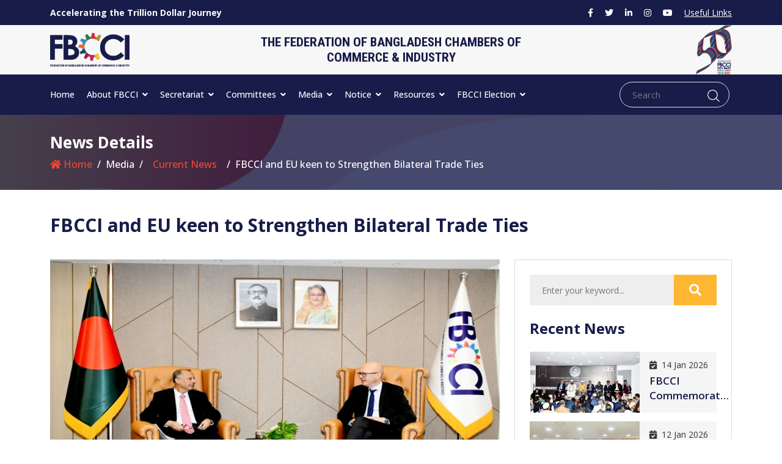

--- FILE ---
content_type: text/html; charset=UTF-8
request_url: https://fbcci.org/web/news/fbcci-and-eu-keen-to-strengthen-bilateral-trade-ties
body_size: 9630
content:
<!DOCTYPE html>
<html lang="en">


<head data-baseurl="https://fbcci.org">

    <meta charset="UTF-8">
    <meta http-equiv="X-UA-Compatible" content="IE=edge">
    <meta name="viewport"
        content="width=device-width, content=user-scalable=yes, initial-scale=1.0, maximum-scale=5, minimum-scale=1.0">

    <!-- For Google -->
    <meta name="title" content="FBCCI | FBCCI and EU keen to Strengthen Bilateral Trade Ties" />
    <meta name="description" content="FBCCI and EU keen to Strengthen Bilateral Trade Ties" />
    <meta name="keywords" content="" />

    <meta name="author" content="" />
    <meta name="copyright" content="" />
    <meta name="application-name" content="" />

    <!-- For Facebook -->
    <meta property="og:title" content="FBCCI | FBCCI and EU keen to Strengthen Bilateral Trade Ties" />
    <meta property="og:type" content="" />
    <meta property="og:image" content="https://fbcci.org/public/storage/upload/news/resize_856X480/231016103152-7799.jpg" />
    <meta property="og:url" content="https://fbcci.org/web/news/fbcci-and-eu-keen-to-strengthen-bilateral-trade-ties" />
    <meta property="og:description" content="FBCCI and EU keen to Strengthen Bilateral Trade Ties" />

    <!-- For Twitter -->
    <meta name="twitter:card" content="centent" />
    <meta name="twitter:title" content="FBCCI | FBCCI and EU keen to Strengthen Bilateral Trade Ties" />
    <meta name="twitter:description" content="FBCCI and EU keen to Strengthen Bilateral Trade Ties" />
    <meta name="twitter:image" content="https://fbcci.org/public/storage/upload/news/resize_856X480/231016103152-7799.jpg" />

    <!-- Favicon Icon -->
    <link rel='icon' type='image/png' sizes='32x32' href="https://fbcci.org/public/storage/upload/conf/230626102847-8364fevicon.png">

    <!-- CSRF Token -->
    <meta name="csrf-token" content="CnmX1op11rzmJkfsVSWed5rkZdyIZJHkBUZ2lfg0">
    <meta name="base-url" content="https://fbcci.org" />

    <!-- google font start -->
    <link href="https://fonts.googleapis.com/css2?family=Open+Sans:wght@300;400;500;600;700;800&display=swap"
        rel="stylesheet">
    <link href="https://fonts.googleapis.com/css2?family=Roboto+Condensed:wght@300;400;700&display=swap"
        rel="stylesheet">
    <!-- google font end -->

    <!-- bootstrap start -->
    <link rel="stylesheet" href="https://cdn.jsdelivr.net/npm/bootstrap@4.0.0/dist/css/bootstrap.min.css"
        integrity="sha384-Gn5384xqQ1aoWXA+058RXPxPg6fy4IWvTNh0E263XmFcJlSAwiGgFAW/dAiS6JXm" crossorigin="anonymous">
    <!-- bootstrap end -->

    <!-- Style -->
    
    <link href="https://fbcci.org/public/website/fontawsome/css/all.min.css" rel="stylesheet">
    <link href="https://fbcci.org/public/website/fontawsome/css/fontawesome.min.css" rel="stylesheet">
    <link href="https://fbcci.org/public/css/web_styles.css" rel="stylesheet">
    <link rel="stylesheet" href="//code.jquery.com/ui/1.13.2/themes/base/jquery-ui.css">
    
    <title>FBCCI | FBCCI and EU keen to Strengthen Bilateral Trade Ties</title>
        <script>
        window.laravel = {
            csrfToken: 'CnmX1op11rzmJkfsVSWed5rkZdyIZJHkBUZ2lfg0',
            baseurl: 'https://fbcci.org'
        }
    </script>

    <style>
        .navbar-nav li a:active {
            background-color: #007bff;
            /* Change this to your desired active background color */
            color: #fff;
            /* Change this to your desired active text color */
        }

        #loader-overlay {
            position: fixed;
            top: 0;
            left: 0;
            width: 100%;
            height: 100%;
            display: flex;
            align-items: center;
            justify-content: center;
            background-color: rgba(0, 0, 0, 0.5);
            z-index: 9999;
        }

        .spinner {
            width: 40px;
            height: 40px;
            border: 4px solid #f3f3f3;
            border-top: 4px solid #3498db;
            border-radius: 50%;
            animation: spin 2s linear infinite;
        }

        @keyframes spin {
            0% {
                transform: rotate(0deg);
            }

            100% {
                transform: rotate(360deg);
            }
        }

        .pignose-calendar .pignose-calendar-unit .pignose-calendar-button-schedule-container .pignose-calendar-button-schedule-pin {
            display: inline-block;
            border-radius: 50%;
            margin-right: 0.2em;
            /* border: 2px solid #ef8080; */
            background: #000;
            height: 40px;
            width: 40px;
            position: relative;
            top: -42px;
            /* background: transparent !important; */
            cursor: pointer;
        }

        /* .pignose-calendar-button-schedule-container>pignose-calendar .pignose-calendar-unit .pignose-calendar-button-schedule-container .pignose-calendar-button-schedule-pin {
            background-color: red !important;
        } */

        .pignose-calendar-top {
            color: white !important;
            background-color: #A66618 !important;
        }


        .pignose-calendar-unit a {
            position: relative;
            z-index: 99;
        }

        .pignose-calendar .pignose-calendar-unit.pignose-calendar-unit-sat a,
        .pignose-calendar .pignose-calendar-unit.pignose-calendar-unit-sun a {
            color: #49c4d0;
        }

        /* .pignose-calendar .pignose-calendar-unit.pignose-calendar-unit-sun a {
            color: #49c4d0 !important;
        } */

        /* .pignose-calendar .pignose-calendar-unit.pignose-calendar-unit-sat a {
            color: red !important;
        } */

        .pignose-calendar .pignose-calendar-unit.pignose-calendar-unit-fri a {
            color: red !important;
        }

        .pignose-calendar .pignose-calendar-header .pignose-calendar-week.pignose-calendar-week-sun {
            color: #282560 !important;
        }

        .pignose-calendar .pignose-calendar-header .pignose-calendar-week.pignose-calendar-week-fri {
            color: red !important;
        }

        .pignose-calendar .pignose-calendar-unit {
            line-height: 3em;
        }

        @media (min-width:992px) and (max-width:1199.98px) {
            .pignose-calendar .pignose-calendar-body {
                padding: 0.2em;
            }
        }

        @media (min-width: 360px) and (max-width: 1919px) {
            .presedent-with-contact-form .presedent-bg .text {
                padding-bottom: 0 !important;
            }
        }
    </style>
</head>

<body id="body">

    <!-- Navigation loader -->
    <!-- preloader -->
<div id="loader-overlay" style="display:none;">
    <div class="spinner"></div>
</div>
<!-- preloader end -->
    <!-- Navigation loader -->

    <!-- Initial loader -->
    
    <!-- Initial loader -->

    <!-- Content -->
    <div id="app">
        <!-- top header part start -->
<section class="top-header d-none d-lg-block">
    <div class="container">
        <div class="row">
            <div class="col-lg-6">
                <div class="title">
                    <p class="text-white" style="font-weight: bold"> Accelerating the Trillion Dollar Journey
                    </p>
                </div>
            </div>
            <div class="col-lg-6">
                <div class="social text-end">
                    <ul class="list-unstyled">
                        <li>
                            

                            
                            <a href="https://www.facebook.com/fbcci.official" target="_blank"><i class="fab fa-facebook-f"></i></a>
                            
                        </li>
                        <li>
                            
                            <a href="https://twitter.com/fbccibd" target="_blank"><i class="fab fa-twitter"></i></a>
                            
                        </li>
                        <li>
                            
                            <a href="https://www.linkedin.com/company/fbcci/" target="_blank"><i class="fab fa-linkedin-in"></i></a>
                            
                        </li>
                        <li>
                            
                            <a href="https://www.instagram.com/fbccibd" target="_blank"><i class="fab fa-instagram"></i></a>
                            
                        </li>
                        <li>
                            
                            <a href="https://www.youtube.com/@fbccitv1493" target="_blank"><i class="fab fa-youtube"></i></a>
                            
                        </li>
                        <li>
                            <a href="https://fbcci.org/web/important/important-link"
                                style="  text-decoration: underline;" target="_blank">
                                Useful Links
                            </a>
                        </li>
                    </ul>
                </div>
            </div>
        </div>
    </div>
</section>
<!-- top header part end -->
<!-- header part start -->
<header class=" d-none d-lg-block">
    <div class="container">
        <div class="row">
            <div class="col-lg-3 align-self-center">
                <div class="header-logo">
                    <a class="logo" href="https://fbcci.org"><img loading="lazy" width="140" src="https://fbcci.org/public/storage/upload/conf/230625112346-2103logo.png"
                            alt="FBCC-logo"></a>
                </div>
            </div>
            <div class="col-lg-6 align-self-center">
                <div class="name text-center">
                    <h4> THE FEDERATION OF BANGLADESH CHAMBERS OF COMMERCE &amp; INDUSTRY </h4>
                </div>
            </div>
            <div class="col-lg-3 align-self-center">
                <div class="bd-logo text-end">
                    <a href="https://fbcci.org/web/contents/fbcci-50-years-celebration"><img
                            src="https://fbcci.org/public/storage/upload/conf/230626102847-15065.jpeg" alt="FBCC-logo" width="70"></a>
                </div>
            </div>
        </div>
    </div>
</header>
<!-- header part end -->
<!-- navbar part start -->
<nav class="navbar navbar-expand-lg sticky-top d-none d-lg-block">
    <div class="container">
        <button class="navbar-toggler" type="button" data-bs-toggle="collapse" data-bs-target="#navbarSupportedContent"
            aria-controls="navbarSupportedContent" aria-expanded="false" aria-label="Toggle navigation">
            <span class="navbar-toggler-icon"></span>
        </button>
        <div class="collapse navbar-collapse" id="navbarSupportedContent">

            <ul class="navbar-nav me-auto mb-2 mb-lg-0"><li class='nav-item'><a data-turbo="false" class="nav-link" aria-current="page" href="https://fbcci.org">Home</a><li class="nav-item"><a class='nav-link ' href='javascript:void(0)'>  About FBCCI  <i class='fas fa-angle-down'></i></a><ul class="list-unstyled"><li><li><a href="#" class=""><i class="fas fa-angle-down float-end"></i>FBCCI</a><ul class="list-unstyled"><li><li><a    href="https://fbcci.org/web/contents/brief-history" class="">Brief History</a><ul class="list-unstyled"><li></li></ul></li><li><a    href="https://fbcci.org/web/service" class="">What we do</a><ul class="list-unstyled"><li></li></ul></li><li><a    href="https://fbcci.org/web/former/Former-president" class="">Former Presidents</a><ul class="list-unstyled"><li></li></ul></li><li><a    href="https://fbcci.org/web/former/Former-senior-vice-president" class="">Former Senior Vice Presidents</a><ul class="list-unstyled"><li></li></ul></li><li><a    href="https://fbcci.org/web/former/Former-vice-president" class="">Former Vice Presidents</a><ul class="list-unstyled"><li></li></ul></li><li><a    href="https://fbcci.org/web/advisor?Advisors" class="">Advisors</a><ul class="list-unstyled"><li></li></ul></li><li><a    href="https://fbcci.org/web/safety-council" class="">Safety Council Officials</a><ul class="list-unstyled"><li></li></ul></li></li></ul></li><li><a    href="https://fbcci.org/web/contents/directors" class="">Board of Directors</a><ul class="list-unstyled"><li></li></ul></li><li><a    href="https://fbcci.org/web/contents/fbcci-arbitration-tribunal" class="">FBCCI Arbitration Tribunal</a><ul class="list-unstyled"><li></li></ul></li><li><a    href="https://fbcci.org/web/contents/general-body-member" class="">General Body Member</a><ul class="list-unstyled"><li></li></ul></li></li></ul></li><li class="nav-item"><a class='nav-link ' href='javascript:void(0)'>  Secretariat  <i class='fas fa-angle-down'></i></a><ul class="list-unstyled"><li><li><a href="#" class=""><i class="fas fa-angle-down float-end"></i>Wings</a><ul class="list-unstyled"><li><li><a    href="https://fbcci.org/web/contents/general-affairs" class="">General Affairs</a><ul class="list-unstyled"><li></li></ul></li><li><a    href="https://fbcci.org/web/contents/membership-legal-affairs-division" class="">Legal & Membership</a><ul class="list-unstyled"><li></li></ul></li><li><a    href="https://fbcci.org/web/contents/international-affairs" class="">International Affairs</a><ul class="list-unstyled"><li></li></ul></li><li><a    href="https://fbcci.org/web/contents/research-planning" class="">Research and Planning</a><ul class="list-unstyled"><li></li></ul></li><li><a    href="https://fbcci.org/web/contents/public-relation-%28pr%29-communication" class="">Public Relation (PR) & Communication</a><ul class="list-unstyled"><li></li></ul></li><li><a    href="https://fbcci.org/web/contents/trade-facilitation-policy-advocacy" class="">Trade Facilitation and Policy Advocacy</a><ul class="list-unstyled"><li></li></ul></li><li><a    href="https://fbcci.org/web/contents/information-technology-%28it%29" class="">Information Technology  (IT)</a><ul class="list-unstyled"><li></li></ul></li><li><a    href="https://fbcci.org/web/contents/accounts-audits" class="">Accounts and Finance</a><ul class="list-unstyled"><li></li></ul></li><li><a    href="https://fbcci.org/web/contents/standing-committee" class="">Standing Committee</a><ul class="list-unstyled"><li></li></ul></li><li><a    href="https://fbcci.org/web/contents/division-safety-council" class="">Safety Council</a><ul class="list-unstyled"><li></li></ul></li><li><a    href="https://fbcci.org/web/contents/fbcci-market-price-monitoring-cell" class="">Price Monitoring</a><ul class="list-unstyled"><li></li></ul></li><li><a    href="https://fbcci.org/web/contents/protocol1" class="">Protocol</a><ul class="list-unstyled"><li></li></ul></li></li></ul></li><li><a    href="https://fbcci.org/web/secretary" class="">Secretariat Officials</a><ul class="list-unstyled"><li></li></ul></li></li></ul></li><li class="nav-item"><a class='nav-link ' href='javascript:void(0)'>  Committees  <i class='fas fa-angle-down'></i></a><ul class="list-unstyled"><li><li><a href="#" class=""><i class="fas fa-angle-down float-end"></i>Standing Committees</a><ul class="list-unstyled"><li><li><a    href="https://fbcci.org/web/contents/standard-operating-procedure" class="">Standard Operating Procedure</a><ul class="list-unstyled"><li></li></ul></li><li><a    href="https://fbcci.org/web/standing-committee" class="">List of Standing Committees</a><ul class="list-unstyled"><li></li></ul></li><li><a    href="https://fbcci.org/web/standing-committee-eoi-form" class="">Expression of Interest</a><ul class="list-unstyled"><li></li></ul></li><li><a    href="https://fbcci.org/web/contents/recommendations" class="">Recommendation</a><ul class="list-unstyled"><li></li></ul></li></li></ul></li><li><a    href="https://fbcci.org/web/contents/board-committee" class="">Board Committees</a><ul class="list-unstyled"><li></li></ul></li></li></ul></li><li class="nav-item"><a class='nav-link ' href='javascript:void(0)'>  Media  <i class='fas fa-angle-down'></i></a><ul class="list-unstyled"><li><li><a    href="https://fbcci.org/web/events" class="">Events</a><ul class="list-unstyled"><li></li></ul></li><li><a    href="https://fbcci.org/web/current-news" class="">Current News</a><ul class="list-unstyled"><li></li></ul></li><li><a    href="https://fbcci.org/web/press-kit" class="">Press Kit</a><ul class="list-unstyled"><li></li></ul></li><li><a    href="https://fbcci.org/web/press-release" class="">Press Release</a><ul class="list-unstyled"><li></li></ul></li><li><a    href="https://fbcci.org/web/album/photos?photo-gallery" class="">Photo Gallery</a><ul class="list-unstyled"><li></li></ul></li><li><a    href="https://fbcci.org/web/album/videos?video-gallery" class="">Video Gallery</a><ul class="list-unstyled"><li></li></ul></li><li><a    href="https://fbcci.org/web/media-report?media-report" class="">Media Report</a><ul class="list-unstyled"><li></li></ul></li></li></ul></li><li class="nav-item"><a class='nav-link ' href='javascript:void(0)'>  Notice  <i class='fas fa-angle-down'></i></a><ul class="list-unstyled"><li><li><a    href="https://fbcci.org/web/govt-notice" class="">Govt Notice</a><ul class="list-unstyled"><li></li></ul></li><li><a    href="https://fbcci.org/web/fbcci-notice" class="">FBCCI Notice</a><ul class="list-unstyled"><li></li></ul></li><li><a    href="https://fbcci.org/web/safety-council-notice" class="">Safety Council Notice</a><ul class="list-unstyled"><li></li></ul></li></li></ul></li><li class="nav-item"><a class='nav-link ' href='javascript:void(0)'>  Resources  <i class='fas fa-angle-down'></i></a><ul class="list-unstyled"><li><li><a    href="https://fbcci.org/web/resource/publications" class="">Publications</a><ul class="list-unstyled"><li></li></ul></li><li><a    href="https://fbcci.org/web/resource/magazines" class="">Magazine</a><ul class="list-unstyled"><li></li></ul></li><li><a    href="https://fbcci.org/web/resource/fbcci-rules-and-regulations" class="">FBCCI Rules & regulations</a><ul class="list-unstyled"><li></li></ul></li><li><a    href="https://fbcci.org/web/resource/annual-reports" class="">Annual Reports</a><ul class="list-unstyled"><li></li></ul></li><li><a    href="https://fbcci.org/web/resource/govt-police-sro-and-gazette" class="">Govt. Polices & SRO's</a><ul class="list-unstyled"><li></li></ul></li><li><a    href="https://fbcci.org/web/resource/keynote-paper" class="">Keynote Papers</a><ul class="list-unstyled"><li></li></ul></li><li><a    href="https://fbcci.org/web/important/important-link" class="">Important links</a><ul class="list-unstyled"><li></li></ul></li><li><a    href="https://fbcci.org/web/resource/acts-laws" class="">Acts/Laws/Gazzette/Circulars</a><ul class="list-unstyled"><li></li></ul></li></li></ul></li><li class="nav-item"><a class='nav-link ' href='javascript:void(0)'>  FBCCI Election  <i class='fas fa-angle-down'></i></a><ul class="list-unstyled"><li><li><a    href="https://fbcci.org/web/contents/fbcci-election-2025" class="">FBCCI Election 2025</a><ul class="list-unstyled"><li></li></ul></li></li></ul></li></li ></ul>

            <div class="right-info d-flex align-items-center">
                <div class="search-box">
                    <form method="get" action="https://fbcci.org/web/search">
                        <div class="search-icon position-relative">
                            <input type="text" placeholder="Search" name="keyword" value="">
                            <button type="submit" class="border-0">
                                <img loading="lazy" src="https://fbcci.org/public/images/search.png" alt="search"
                                    width="18">
                            </button>
                        </div>
                    </form>
                </div>
            </div>
        </div>
    </div>
</nav>
<!-- navbar part end -->

<!-- mobile menu part start -->
<div class="mobile-header d-lg-none">
    <div class="container">
        <div class="row">
            <div class="col align-self-center">
                <div class="mobile-logo">
                    <a href="https://fbcci.org">
                        <img loading="lazy" src="https://fbcci.org/public/storage/upload/conf/230625112346-2103logo.png" alt="logo" width="80">
                    </a>
                </div>
            </div>
            <div class="col align-self-center">
                <div class="mobile-social ms-2 text-center">
                    <ul class="list-unstyled">
                        <li>
                            
                            <a href="https://www.facebook.com/fbcci.official" target="_blank"><i class="fab fa-facebook-f"></i></a>
                            
                        </li>
                        <li>
                            
                            <a href="https://twitter.com/fbccibd" target="_blank"><i class="fab fa-twitter"></i></a>
                            
                        </li>
                        <li>
                            
                            <a href="https://www.linkedin.com/company/fbcci/" target="_blank"><i class="fab fa-linkedin-in"></i></a>
                            
                        </li>
                        <li>
                            
                            <a href="https://www.instagram.com/fbccibd" target="_blank"><i class="fab fa-instagram"></i></a>
                            
                        </li>
                        <li>
                            
                            <a href="https://www.youtube.com/@fbccitv1493" target="_blank"><i class="fab fa-youtube"></i></a>
                            
                        </li>
                    </ul>
                </div>
            </div>
            <div class="col align-self-center">
                <div class="mobile-bd-logo text-end">
                    <a href="https://fbcci.org">
                        <img loading="lazy" src="https://fbcci.org/public/storage/upload/conf/230626102847-15065.jpeg" alt="FBCC-logo" width="35">
                    </a>
                </div>
            </div>
        </div>
    </div>
</div>
<section class="mobile-menu d-lg-none sticky-top">
    <div class="mobile-topbar">
        <div class="container">
            <div class="topbar-main d-flex justify-content-between align-items-center">
                <div class="slogan">
                    <p>Accelerating the Trillion Dollar Journey</p>
                </div>
                <div class="icon">
                    <i class="fas fa-bars"></i>
                </div>
            </div>
        </div>
    </div>
    <div class="mobile-menu-overlay"></div>
    <div class="mobile-menu-main">
        <div class="close-m-menu"><i class="fas fa-times"></i></div>
        <div class="search-box">
            <div class="search-icon position-relative">
                <input type="text" placeholder="Search">
                <img loading="lazy" src="https://fbcci.org/public/images/search.png" alt="search" width="18">
            </div>
        </div>
        <div class="menu-body">
            <div class="menu-list">

                <ul class="list-unstyled"><li class="sub-menu"><a data-turbo="false" href="https://fbcci.org">Home</a><li class="sub-menu"><a  href="javascript:void(0)">About FBCCI <i class="fas fa-angle-down float-end"></i></a><ul style="display: none;" class="list-unstyled"><li class="sub-menu"><a  href="javascript:void(0)">FBCCI <i class="fas fa-angle-down float-end"></i></a><ul style="display: none;" class="list-unstyled"><li class="sub-menu"><a  href="https://fbcci.org/web/contents/brief-history">Brief History <i class="fas fa-angle-down float-end"></i></a><ul style="display: none;" class="list-unstyled"></ul></li><li class="sub-menu"><a  href="https://fbcci.org/web/service">What we do <i class="fas fa-angle-down float-end"></i></a><ul style="display: none;" class="list-unstyled"></ul></li><li class="sub-menu"><a  href="https://fbcci.org/web/former/Former-president">Former Presidents <i class="fas fa-angle-down float-end"></i></a><ul style="display: none;" class="list-unstyled"></ul></li><li class="sub-menu"><a  href="https://fbcci.org/web/former/Former-senior-vice-president">Former Senior Vice Presidents <i class="fas fa-angle-down float-end"></i></a><ul style="display: none;" class="list-unstyled"></ul></li><li class="sub-menu"><a  href="https://fbcci.org/web/former/Former-vice-president">Former Vice Presidents <i class="fas fa-angle-down float-end"></i></a><ul style="display: none;" class="list-unstyled"></ul></li><li class="sub-menu"><a  href="https://fbcci.org/web/advisor?Advisors">Advisors <i class="fas fa-angle-down float-end"></i></a><ul style="display: none;" class="list-unstyled"></ul></li><li class="sub-menu"><a  href="https://fbcci.org/web/safety-council">Safety Council Officials <i class="fas fa-angle-down float-end"></i></a><ul style="display: none;" class="list-unstyled"></ul></li></ul></li><li class="sub-menu"><a  href="https://fbcci.org/web/contents/directors">Board of Directors <i class="fas fa-angle-down float-end"></i></a><ul style="display: none;" class="list-unstyled"></ul></li><li class="sub-menu"><a  href="https://fbcci.org/web/contents/fbcci-arbitration-tribunal">FBCCI Arbitration Tribunal <i class="fas fa-angle-down float-end"></i></a><ul style="display: none;" class="list-unstyled"></ul></li><li class="sub-menu"><a  href="https://fbcci.org/web/contents/general-body-member">General Body Member <i class="fas fa-angle-down float-end"></i></a><ul style="display: none;" class="list-unstyled"></ul></li></ul></li><li class="sub-menu"><a  href="javascript:void(0)">Secretariat <i class="fas fa-angle-down float-end"></i></a><ul style="display: none;" class="list-unstyled"><li class="sub-menu"><a  href="javascript:void(0)">Wings <i class="fas fa-angle-down float-end"></i></a><ul style="display: none;" class="list-unstyled"><li class="sub-menu"><a  href="https://fbcci.org/web/contents/general-affairs">General Affairs <i class="fas fa-angle-down float-end"></i></a><ul style="display: none;" class="list-unstyled"></ul></li><li class="sub-menu"><a  href="https://fbcci.org/web/contents/membership-legal-affairs-division">Legal & Membership <i class="fas fa-angle-down float-end"></i></a><ul style="display: none;" class="list-unstyled"></ul></li><li class="sub-menu"><a  href="https://fbcci.org/web/contents/international-affairs">International Affairs <i class="fas fa-angle-down float-end"></i></a><ul style="display: none;" class="list-unstyled"></ul></li><li class="sub-menu"><a  href="https://fbcci.org/web/contents/research-planning">Research and Planning <i class="fas fa-angle-down float-end"></i></a><ul style="display: none;" class="list-unstyled"></ul></li><li class="sub-menu"><a  href="https://fbcci.org/web/contents/public-relation-%28pr%29-communication">Public Relation (PR) & Communication <i class="fas fa-angle-down float-end"></i></a><ul style="display: none;" class="list-unstyled"></ul></li><li class="sub-menu"><a  href="https://fbcci.org/web/contents/trade-facilitation-policy-advocacy">Trade Facilitation and Policy Advocacy <i class="fas fa-angle-down float-end"></i></a><ul style="display: none;" class="list-unstyled"></ul></li><li class="sub-menu"><a  href="https://fbcci.org/web/contents/information-technology-%28it%29">Information Technology  (IT) <i class="fas fa-angle-down float-end"></i></a><ul style="display: none;" class="list-unstyled"></ul></li><li class="sub-menu"><a  href="https://fbcci.org/web/contents/accounts-audits">Accounts and Finance <i class="fas fa-angle-down float-end"></i></a><ul style="display: none;" class="list-unstyled"></ul></li><li class="sub-menu"><a  href="https://fbcci.org/web/contents/standing-committee">Standing Committee <i class="fas fa-angle-down float-end"></i></a><ul style="display: none;" class="list-unstyled"></ul></li><li class="sub-menu"><a  href="https://fbcci.org/web/contents/division-safety-council">Safety Council <i class="fas fa-angle-down float-end"></i></a><ul style="display: none;" class="list-unstyled"></ul></li><li class="sub-menu"><a  href="https://fbcci.org/web/contents/fbcci-market-price-monitoring-cell">Price Monitoring <i class="fas fa-angle-down float-end"></i></a><ul style="display: none;" class="list-unstyled"></ul></li><li class="sub-menu"><a  href="https://fbcci.org/web/contents/protocol1">Protocol <i class="fas fa-angle-down float-end"></i></a><ul style="display: none;" class="list-unstyled"></ul></li></ul></li><li class="sub-menu"><a  href="https://fbcci.org/web/secretary">Secretariat Officials <i class="fas fa-angle-down float-end"></i></a><ul style="display: none;" class="list-unstyled"></ul></li></ul></li><li class="sub-menu"><a  href="javascript:void(0)">Committees <i class="fas fa-angle-down float-end"></i></a><ul style="display: none;" class="list-unstyled"><li class="sub-menu"><a  href="javascript:void(0)">Standing Committees <i class="fas fa-angle-down float-end"></i></a><ul style="display: none;" class="list-unstyled"><li class="sub-menu"><a  href="https://fbcci.org/web/contents/standard-operating-procedure">Standard Operating Procedure <i class="fas fa-angle-down float-end"></i></a><ul style="display: none;" class="list-unstyled"></ul></li><li class="sub-menu"><a  href="https://fbcci.org/web/standing-committee">List of Standing Committees <i class="fas fa-angle-down float-end"></i></a><ul style="display: none;" class="list-unstyled"></ul></li><li class="sub-menu"><a  href="https://fbcci.org/web/standing-committee-eoi-form">Expression of Interest <i class="fas fa-angle-down float-end"></i></a><ul style="display: none;" class="list-unstyled"></ul></li><li class="sub-menu"><a  href="https://fbcci.org/web/contents/recommendations">Recommendation <i class="fas fa-angle-down float-end"></i></a><ul style="display: none;" class="list-unstyled"></ul></li></ul></li><li class="sub-menu"><a  href="https://fbcci.org/web/contents/board-committee">Board Committees <i class="fas fa-angle-down float-end"></i></a><ul style="display: none;" class="list-unstyled"></ul></li></ul></li><li class="sub-menu"><a  href="javascript:void(0)">Media <i class="fas fa-angle-down float-end"></i></a><ul style="display: none;" class="list-unstyled"><li class="sub-menu"><a  href="https://fbcci.org/web/events">Events <i class="fas fa-angle-down float-end"></i></a><ul style="display: none;" class="list-unstyled"></ul></li><li class="sub-menu"><a  href="https://fbcci.org/web/current-news">Current News <i class="fas fa-angle-down float-end"></i></a><ul style="display: none;" class="list-unstyled"></ul></li><li class="sub-menu"><a  href="https://fbcci.org/web/press-kit">Press Kit <i class="fas fa-angle-down float-end"></i></a><ul style="display: none;" class="list-unstyled"></ul></li><li class="sub-menu"><a  href="https://fbcci.org/web/press-release">Press Release <i class="fas fa-angle-down float-end"></i></a><ul style="display: none;" class="list-unstyled"></ul></li><li class="sub-menu"><a  href="https://fbcci.org/web/album/photos?photo-gallery">Photo Gallery <i class="fas fa-angle-down float-end"></i></a><ul style="display: none;" class="list-unstyled"></ul></li><li class="sub-menu"><a  href="https://fbcci.org/web/album/videos?video-gallery">Video Gallery <i class="fas fa-angle-down float-end"></i></a><ul style="display: none;" class="list-unstyled"></ul></li><li class="sub-menu"><a  href="https://fbcci.org/web/media-report?media-report">Media Report <i class="fas fa-angle-down float-end"></i></a><ul style="display: none;" class="list-unstyled"></ul></li></ul></li><li class="sub-menu"><a  href="javascript:void(0)">Notice <i class="fas fa-angle-down float-end"></i></a><ul style="display: none;" class="list-unstyled"><li class="sub-menu"><a  href="https://fbcci.org/web/govt-notice">Govt Notice <i class="fas fa-angle-down float-end"></i></a><ul style="display: none;" class="list-unstyled"></ul></li><li class="sub-menu"><a  href="https://fbcci.org/web/fbcci-notice">FBCCI Notice <i class="fas fa-angle-down float-end"></i></a><ul style="display: none;" class="list-unstyled"></ul></li><li class="sub-menu"><a  href="https://fbcci.org/web/safety-council-notice">Safety Council Notice <i class="fas fa-angle-down float-end"></i></a><ul style="display: none;" class="list-unstyled"></ul></li></ul></li><li class="sub-menu"><a  href="javascript:void(0)">Resources <i class="fas fa-angle-down float-end"></i></a><ul style="display: none;" class="list-unstyled"><li class="sub-menu"><a  href="https://fbcci.org/web/resource/publications">Publications <i class="fas fa-angle-down float-end"></i></a><ul style="display: none;" class="list-unstyled"></ul></li><li class="sub-menu"><a  href="https://fbcci.org/web/resource/magazines">Magazine <i class="fas fa-angle-down float-end"></i></a><ul style="display: none;" class="list-unstyled"></ul></li><li class="sub-menu"><a  href="https://fbcci.org/web/resource/fbcci-rules-and-regulations">FBCCI Rules & regulations <i class="fas fa-angle-down float-end"></i></a><ul style="display: none;" class="list-unstyled"></ul></li><li class="sub-menu"><a  href="https://fbcci.org/web/resource/annual-reports">Annual Reports <i class="fas fa-angle-down float-end"></i></a><ul style="display: none;" class="list-unstyled"></ul></li><li class="sub-menu"><a  href="https://fbcci.org/web/resource/govt-police-sro-and-gazette">Govt. Polices & SRO's <i class="fas fa-angle-down float-end"></i></a><ul style="display: none;" class="list-unstyled"></ul></li><li class="sub-menu"><a  href="https://fbcci.org/web/resource/keynote-paper">Keynote Papers <i class="fas fa-angle-down float-end"></i></a><ul style="display: none;" class="list-unstyled"></ul></li><li class="sub-menu"><a  href="https://fbcci.org/web/important/important-link">Important links <i class="fas fa-angle-down float-end"></i></a><ul style="display: none;" class="list-unstyled"></ul></li><li class="sub-menu"><a  href="https://fbcci.org/web/resource/acts-laws">Acts/Laws/Gazzette/Circulars <i class="fas fa-angle-down float-end"></i></a><ul style="display: none;" class="list-unstyled"></ul></li></ul></li><li class="sub-menu"><a  href="javascript:void(0)">FBCCI Election <i class="fas fa-angle-down float-end"></i></a><ul style="display: none;" class="list-unstyled"><li class="sub-menu"><a  href="https://fbcci.org/web/contents/fbcci-election-2025">FBCCI Election 2025 <i class="fas fa-angle-down float-end"></i></a><ul style="display: none;" class="list-unstyled"></ul></li></ul></li></li ></ul>

            </div>
        </div>
    </div>
</section>
<!-- mobile menu part end -->
            <div class="breadcrumb mb-0" style="background: url('https://fbcci.org/public/images/sm-2.jpg');">
        <div class="overlay">
            <div class="container">
                <div class="row">
                    <div class="col-lg-12">
                        <div class="content">
                            <h3 class="text-white">News Details</h3>
                            <ul class="d-flex pt-2 list-unstyled">
                                <li><a href="https://fbcci.org"> <i class="fas fa-home"></i> Home</a></li>
                                <li class="px-2">/</li>

                                <li>Media</li>
                                <li class="px-2">/</li>
                                <li class="px-2"><a
                                        href="https://fbcci.org/web/current-news">Current News</a>
                                </li>
                                <li class="px-2">/</li>
                                <li>FBCCI and EU keen to Strengthen Bilateral Trade Ties</li>
                            </ul>
                        </div>
                    </div>
                </div>
            </div>
        </div>
    </div>

    <section class="news-details">
        <div class="container">
            <div class="row">
                <div class="col-lg-12">
                    <div class="title">
                        <h3>FBCCI and EU keen to Strengthen Bilateral Trade Ties</h3>
                    </div>
                </div>
            </div>
            <div class="row mt-4">
                <div class="col-xl-8">
                    <div class="image-main">
                        <div class="news-details-main">
                            <div class="details-image">
                                <img loading="lazy" src="https://fbcci.org/public/storage/upload/news/resize_856X480/231016103152-7799.jpg" alt="" class="img-fluid w-100">
                            </div>
                        </div>
                    </div>
                    <div class="text-main">
                        <p>
                            
                            <p>Dhaka, October 16, 2023</p>

<p style="text-align: justify;">The Federation of Bangladesh Chambers of Commerce and Industry (FBCCI), the apex trade organization of the country, and the European Union (EU) have reaffirmed their commitment to bolster trade relations between the two regions. The EU Ambassador to Bangladesh H.E. Charles Whiteley and FBCCI President Mahbubul Alam expressed their commitment to strengthen bilateral relations between Bangladesh and EU during a courtesy meeting held on Monday, October 16, 2023, at the FBCCI Office in Gulshan, Dhaka.</p>

<p style="text-align: justify;">FBCCI President Mahbubul Alam expressed his gratitude to the EU for their support during the COVID-19 pandemic. He also conveyed his sincere appreciation to the EU for providing Bangladesh an additional three-year transition period to enjoy EBA facilities till 2029.</p>

<p style="text-align: justify;">This year marks the 50th anniversary of Bangladesh&#39;s diplomatic relations with the European Union, underscoring the enduring commitment to friendship between the two regions, said Mahbubul Alam.</p>

<p style="text-align: justify;">President Mahbubul Alam highlighted the EU&#39;s significance as the largest export destination for Bangladesh, accounting for approximately 45 percent of Bangladesh&#39;s total exports in 2022-23, particularly in the Ready-Made Garments (RMG) and frozen food sectors.</p>

<p style="text-align: justify;">He lauded the EU&#39;s dedication to climate action in Bangladesh and its support for investment in environmentally friendly technologies. This support encompasses climate-smart infrastructures, renewable energy, resilient supply chains, improved water management, human resource management, coastal barriers, industrial pollution control, and food security.</p>

<p style="text-align: justify;">Furthermore, Mr. Mahbubul Alam called upon the EU to ensure that the proposed carbon border adjustment mechanism (CBAM) considers the needs of developing countries like Bangladesh to secure GSP+ status. He also sought the EU&#39;s guidance in formulating and implementing carbon reduction policies.</p>

<p style="text-align: justify;">President Mahbubul Alam expressed his appreciation for the EU&#39;s humanitarian assistance to Rohingya refugees and sought EU support in repatriating them to Myanmar.</p>

<p style="text-align: justify;">EU Ambassador to Bangladesh H.E. Charles Whiteley conveyed his greetings and best wishes to Mr. Mahbubul Alam on his presidency of FBCCI. He reiterated the EU&#39;s commitment to enhancing bilateral relations between Bangladesh and the European Union.</p>

<p style="text-align: justify;">Ambassador Whiteley further mentioned the EU&#39;s active collaboration with the government of Bangladesh on youth skill development and addressing climate change-related issues.</p>

<p style="text-align: justify;">FBCCI Vice President Khairul Huda Chopol, Mohammad Anwar Sadat Sarker, Shomi Kaiser, Md. Munir Hossain, Directors and other dignitaries were present at the meeting.<br />
&nbsp;</p>
                        </p>
                    </div>
                </div>

                <div class="col-xl-4">
                    <div class="fixed-sidebar-news">
                        <div class="search">
                            <form action="" method="get">
                                <input value="" name="keyword" type="text"
                                    placeholder="Enter your keyword...">
                                <button type="submit">
                                    <i class="fas fa-search"></i>
                                </button>
                            </form>
                        </div>
                        <div class="related-news pt-4">
                            <h3 class="rn mb-4">Recent News</h3>
                                                            <div class="news-item-list">
                                    <div class="img">
                                        <img loading="lazy" src="https://fbcci.org/public/storage/upload/news/resize_180X100/260120051541-3886.jpeg" alt="news-list-image-1" class="img-fluid w-100">
                                    </div>
                                    <div class="text">
                                        <a href="https://fbcci.org/web/news/fbcci-commemorates-legacy-of-begum-khaleda-zia">
                                            <ul class="list-unstyled">
                                                <li>
                                                    <i class="fas fa-calendar-check pe-1"></i>
                                                    14 Jan 2026
                                                </li>
                                            </ul>
                                            <h3 class="pt-1">FBCCI Commemorates Legacy of Begum Khaleda Zia</h3>
                                        </a>
                                    </div>
                                </div>
                                                            <div class="news-item-list">
                                    <div class="img">
                                        <img loading="lazy" src="https://fbcci.org/public/storage/upload/news/resize_180X100/260119065952-7301.jpeg" alt="news-list-image-1" class="img-fluid w-100">
                                    </div>
                                    <div class="text">
                                        <a href="https://fbcci.org/web/news/fbcci-empowering-the-future-of-women-in-business">
                                            <ul class="list-unstyled">
                                                <li>
                                                    <i class="fas fa-calendar-check pe-1"></i>
                                                    12 Jan 2026
                                                </li>
                                            </ul>
                                            <h3 class="pt-1">FBCCI: Empowering the Future of Women in Business</h3>
                                        </a>
                                    </div>
                                </div>
                                                            <div class="news-item-list">
                                    <div class="img">
                                        <img loading="lazy" src="https://fbcci.org/public/storage/upload/news/resize_180X100/260119055511-8197.jpeg" alt="news-list-image-1" class="img-fluid w-100">
                                    </div>
                                    <div class="text">
                                        <a href="https://fbcci.org/web/news/fbcci-administrator-attends-inauguration-of-ditf-2026">
                                            <ul class="list-unstyled">
                                                <li>
                                                    <i class="fas fa-calendar-check pe-1"></i>
                                                    03 Jan 2026
                                                </li>
                                            </ul>
                                            <h3 class="pt-1">FBCCI Administrator Attends Inauguration of DITF 2026</h3>
                                        </a>
                                    </div>
                                </div>
                                                            <div class="news-item-list">
                                    <div class="img">
                                        <img loading="lazy" src="https://fbcci.org/public/storage/upload/news/resize_180X100/251230075804-9913.jpg" alt="news-list-image-1" class="img-fluid w-100">
                                    </div>
                                    <div class="text">
                                        <a href="https://fbcci.org/web/news/sabek-prdhanmntree-begm-khaleda-jiyar-mrritzute-efbisisiair-sok">
                                            <ul class="list-unstyled">
                                                <li>
                                                    <i class="fas fa-calendar-check pe-1"></i>
                                                    30 Dec 2026
                                                </li>
                                            </ul>
                                            <h3 class="pt-1">সাবেক প্রধানমন্ত্রী বেগম খালেদা জিয়ার মৃত্যুতে এফবিসিসিআই’র শোক</h3>
                                        </a>
                                    </div>
                                </div>
                                                            <div class="news-item-list">
                                    <div class="img">
                                        <img loading="lazy" src="https://fbcci.org/public/storage/upload/news/resize_180X100/251207065602-1367.jpeg" alt="news-list-image-1" class="img-fluid w-100">
                                    </div>
                                    <div class="text">
                                        <a href="https://fbcci.org/web/news/ambassador-of-the-republic-of-djibouti-met-the-fbcci-administrator">
                                            <ul class="list-unstyled">
                                                <li>
                                                    <i class="fas fa-calendar-check pe-1"></i>
                                                    03 Dec 2026
                                                </li>
                                            </ul>
                                            <h3 class="pt-1">Ambassador of the Republic of Djibouti met the FBCCI Administrator</h3>
                                        </a>
                                    </div>
                                </div>
                                                    </div>
                    </div>
                </div>
            </div>
        </div>
    </section>
        <!-- footer part start -->
<a id="button"><i class="fas fa-chevron-up"></i></a>

<footer id="footer">
    <div class="footer-bg">
        <div class="container">
            <div class="row">
                <div class="col-lg-4 col-md-6">
                    <div class="contact-main">
                        <h2 class="footer-title">Contact Us</h2>
                        
                        
                        















































                        <div class="contact-form">
                            <div class="form">
                                <form id="myForm" action="https://fbcci.org/web/contact-us" method="POST" enctype="multipart/form-data" onsubmit="return validateForm()">
                                    <input type="hidden" name="_token" value="CnmX1op11rzmJkfsVSWed5rkZdyIZJHkBUZ2lfg0">                                    <div class="mb-3">
                                        <input type="text" class="form-control shadow-none" placeholder="Your Name" name="name" id="name" value="" required>
                                        <span class="text-danger mt-2" id="nameError"></span>
                                    </div>
                                    <div class="mb-3">
                                        <input type="email" class="form-control shadow-none" placeholder="Email Address" name="mail" id="mail" value="" required>
                                        <span class="text-danger mt-2" id="emailError"></span>
                                    </div>
                                    <div class="mb-3">
                                        <textarea rows="2" placeholder="Write Messages" name="description" id="description" required></textarea>
                                        <span class="text-danger mt-2" id="descriptionError"></span>
                                    </div>

                                    
                                    
                                    <div class="form-group mt-3">
                                        <div data-sitekey="6Leu-BcoAAAAABq6rlAwtUI201hcsBgb2EKjkTix" class="g-recaptcha"></div>
                                    </div>

                                    <script src="https://www.google.com/recaptcha/api.js?" async defer></script>


                                    

                                    <button type="submit" id="send-button" disabled>Send Messages</button>
                                </form>
                            </div>
                        </div>
                    </div>
                </div>
                
                
                
                
                

                

                
                
                
                <div class="col-lg-4 col-md-5">
                    
                    <div class="footer-links text-center">
                        
                        <div class="fbcon position-relative">
                            <div class="btext position-absolute">
                                <p>Explore</p>
                            </div>

                            <div class="common-btn btn-footer text-center position-absolute">
                                <a href="https://fbcci.org/web/partner">Our Partner<i
                                        class="fas fa-long-arrow-alt-right"></i></a>
                            </div>
                        </div>




                        <div class="social text-center mb-4 mb-md-0">
                            <h5>Follow us</h5>
                            <ul>
                                <li>
                                                                            <a href="https://www.facebook.com/fbcci.official " target="_blank"><i
                                                class="fab fa-facebook-f"></i></a>
                                                                    </li>
                                <li>
                                                                            <a href="https://twitter.com/fbccibd" target="_blank"><i
                                                class="fab fa-twitter"></i></a>
                                                                    </li>
                                <li>
                                                                            <a href="https://www.linkedin.com/company/fbcci/" target="_blank"><i
                                                class="fab fa-linkedin-in"></i></a>
                                                                    </li>
                                <li>
                                                                            <a href="https://www.instagram.com/fbccibd" target="_blank">
                                            <i class="fab fa-instagram"></i>
                                        </a>
                                                                    </li>
                                <li>
                                                                            <a href="https://www.youtube.com/@fbccitv1493" target="_blank"><i
                                                class="fab fa-youtube"></i></a>
                                                                    </li>
                            </ul>
                        </div>
                    </div>
                </div>

                <div class="col-lg-4 mt-md-4 mt-lg-0">
                    <h2 class="footer-title">Our Location</h2>

                    <div class="footer-map">
                        <div class="maps">
                            <iframe src="https://www.google.com/maps/embed?pb=!1m18!1m12!1m3!1d3652.5602253650986!2d90.41801587602961!3d23.72739378965791!2m3!1f0!2f0!3f0!3m2!1i1024!2i768!4f13.1!3m3!1m2!1s0x3755b85a9f5380b3%3A0x336237d8bbcb4fe5!2sThe%20Federation%20of%20Bangladesh%20Chambers%20of%20Commerce%20and%20Industry%20(FBCCI)!5e0!3m2!1sen!2sbd!4v1686560285315!5m2!1sen!2sbd" width="600" height="450" style="border:0;"
                                allowfullscreen="" loading="lazy" referrerpolicy="no-referrer-when-downgrade"></iframe>
                        </div>
                        <ul class="company-info">
                            <li>
                                <span><i class="fas fa-map-marker-alt"></i></span>
                                <p>FBCCI Icon, 60, Motijheel C/A, Dhaka, Bangladesh. Gulshan Branch: Tower of Akash, Plot:54, Level:09, Road: 132, Gulshan Avenue, Gulshan-1, Dhaka</p>
                            </li>
                            <li>
                                <span><i class="fas fa-envelope"></i></span>
                                <p>secretariat@fbcci.org</p>
                            </li>
                            <li>
                                <span><i class="fas fa-phone-alt"></i></span>
                                <p>223381470, 02-223350002</p>
                            </li>
                        </ul>
                    </div>
                </div>
            </div>
            <div class="footer-btm">
                <div class="row">
                    <div class="col-md-6">
                        <div class="copyright">
                            <p>Copyright © 2026
                                <a
                                    href="https://fbcci.org">FBCCI</a>
                                . All Rights Reserved.
                            </p>
                        </div>
                    </div>
                    <div class="col-md-6">
                        <div class="developed text-start text-md-end">
                            <p>Developed by: <a href="https://nogorsolutions.com/" target="_blank"><img
                                        alt="Nogor Solutions Ltd" src="https://fbcci.org/public/images/nogor-favicon.png">Nogor
                                    Solutions Limited</a></p>
                        </div>
                    </div>
                </div>
            </div>
        </div>
    </div>


</footer>
<!-- footer part end -->

<style>
    footer .footer-bg .footer-map .maps {
        height: 300px !important;
    }

    ul.company-info {
        margin-top: 28px;
    }

    .btn-footer {
        width: 100%;
    }

    .fbcon {
        border: 5px solid orangered;
    }

    .btext {
        position: absolute !important;
        top: -24px;
        left: 27px;
        background-color: #171c49;
        padding: 0 5px;
    }

    .btext p {
        font-size: 24px;
        color: white;
    }

    .fbcon {
        border: 4px solid #f8a683;
        padding: 75px 60px;
        margin:102px 126px 75px 20px;
    }

    .fbcon .common-btn {
        bottom: -4px;
        right: -105px;
    }

    .fbcon .common-btn a {
        font-size: 27px;
        font-weight: 500;
        color: #ffffff;
        background-color: #F4462F;
        padding: 22px 35px;
        overflow: hidden;
        position: relative;
        z-index: 99;
    }

    .hr hr {
        height: 1px;
        background-color: #ffffff;
        opacity: 1;
    }

    .hr hr:nth-child(1) {
        width: 200px;
        margin-left: 110px;
        margin-bottom: 40px;
    }

    .hr hr:nth-child(2) {
        width: 300px;
        margin-left: 60px;
    }

    footer .footer-bg .social {
        margin-top: 45px;
    }

    @media (min-width: 360px) and (max-width: 480px) {
        .fbcon .common-btn a {
            padding: 10px 35px;
        }
    }

    @media (min-width: 768px) and (max-width: 1199px) {
        .fbcon .common-btn a {
            padding: 10px 35px;
        }

    }

    @media (min-width: 768px) and (max-width: 991px) {

        .fbcon {
            border: 4px solid #f8a683;
            padding: 102px 60px;
            margin: 62px 50px 110px 20px;
        }
    }
</style>


<script>
    function validateAndSubmit(object) {
        if (!document.getElementById("myForm").checkValidity()) {
            return;
        }
        object.form.submit()
    }
</script>
    </div>

    <!-- Script -->
    
    <script src="https://fbcci.org/public/js/web_scripts.js"></script>
    

    <script src="https://code.jquery.com/ui/1.13.2/jquery-ui.js"></script>

    <script type="module">
        import hotwiredTurbo from 'https://cdn.skypack.dev/@hotwired/turbo';
    </script>

    
    <script>
        // setTimeout(() => {
        //     $('#status').fadeOut(); // will first fade out the loading animation
        //     $('#preloader1').delay(350).fadeOut('slow'); // will fade out the white DIV that covers the website.
        //     $('body').delay(550).css({
        //         'overflow': 'visible'
        //     });
        // }, 1000);


        // Turbo-js Scroll Config...
        document.addEventListener(`turbo:load`, () => {
            // let initialLoading = document.getElementById("initial-loading");
            // if (initialLoading) {
            //     initialLoading.remove();
            // }
            document.documentElement.style.scrollBehavior = `smooth`
        })

        document.addEventListener(`turbo:before-visit`, () => {
            document.documentElement.style.scrollBehavior = `unset`
        })

        // Initial Loading Config...
        var isFirstLoad = true;

        // if (isFirstLoad) {
        //     let initialLoading = document.getElementById("initial-loading");
        //     initialLoading.style.display = 'flex';
        // }

        // setTimeout(() => {
        //     isFirstLoad = false;
        //     let initialLoading = document.getElementById("initial-loading");
        //     if (initialLoading) {
        //         initialLoading.remove();
        //     }
        // }, 100);


        document.addEventListener('turbo:before-fetch-request', function() {
            if (isFirstLoad) {
                isFirstLoad = false;
            }

            window.scrollTo(0, 0);
            let loaderOverlay = document.getElementById('loader-overlay');
            loaderOverlay.style.display = 'flex';
        });

        document.addEventListener('turbo:render', function() {
            window.scrollTo(0, 0);
            let loaderOverlay = document.getElementById('loader-overlay');
            loaderOverlay.style.display = 'none';
        });

        // Date-Picker Config...
        $(document).on('turbo:load', function() {
            $("#datepicker01").datepicker({
                changeMonth: true,
                changeYear: true
            });
            $("#datepicker02").datepicker({
                changeMonth: true,
                changeYear: true
            });
            $("#datepicker03").datepicker({
                changeMonth: true,
                changeYear: true
            });

            //Footer Contact Us form validation
            function checkName() {
                var name = $('#name').val();
                var regex = /^[a-zA-Z- ]{2,30}$/;
                if (regex.test(name)) {
                    $('#nameError').text('');
                    $('#send-button').prop('disabled', false);
                    return true;
                } else {
                    $('#send-button').prop('disabled', true);
                    $('#nameError').text('Name field is required and min 2 to 30 letter');
                    return false;
                }
            }
            $('#name').keyup(function() {
                checkName();
                updateSubmitButton();
            });

            function checkEmail() {
                var email = $('#mail').val();
                var regex = /^[a-z0-9]+@[a-z]+\.[a-z]{2,3}$/;
                if (regex.test(email)) {
                    $('#send-button').prop('disabled', false);
                    $('#emailError').text('');
                    return true;
                } else {
                    $('#send-button').prop('disabled', true)
                    $('#emailError').text('Please input a valid Email address');
                    return false;
                }
            }
            $('#mail').keyup(function() {
                checkEmail();
                updateSubmitButton();
            });

            function checkDescription() {
                var description = $('#description').val();
                if (description.trim().length > 0) {
                    $('#descriptionError').text('');
                    return true;
                } else {
                    $('#descriptionError').text('Description field is required');
                    return false;
                }
            }

            $('#description').keyup(function() {
                checkDescription();
                updateSubmitButton();
            })
            // $('#myForm').submit(function() {
            //     if (checkName() == true && checkEmail() == true && checkDescription() == true) {
            //         return true;
            //     } else {
            //         return false;
            //     }
            // });
            function validateForm() {
                var isNameValid = checkName();
                var isEmailValid = checkEmail();
                var isDescriptionValid = checkDescription();

                if (isNameValid && isEmailValid && isDescriptionValid) {
                    return true;
                } else {
                    return false;
                }
            }

            function updateSubmitButton() {
                if (checkName() && checkEmail() && checkDescription()) {
                    $('#send-button').prop('disabled', false);
                } else {
                    $('#send-button').prop('disabled', true);
                }
            }
            $("#myForm").submit(function(e) {
                e.preventDefault();
            });
        });
    </script>

</body>

</html>


--- FILE ---
content_type: text/html; charset=utf-8
request_url: https://www.google.com/recaptcha/api2/anchor?ar=1&k=6Leu-BcoAAAAABq6rlAwtUI201hcsBgb2EKjkTix&co=aHR0cHM6Ly9mYmNjaS5vcmc6NDQz&hl=en&v=PoyoqOPhxBO7pBk68S4YbpHZ&size=normal&anchor-ms=20000&execute-ms=30000&cb=tqosxv7nq8te
body_size: 49288
content:
<!DOCTYPE HTML><html dir="ltr" lang="en"><head><meta http-equiv="Content-Type" content="text/html; charset=UTF-8">
<meta http-equiv="X-UA-Compatible" content="IE=edge">
<title>reCAPTCHA</title>
<style type="text/css">
/* cyrillic-ext */
@font-face {
  font-family: 'Roboto';
  font-style: normal;
  font-weight: 400;
  font-stretch: 100%;
  src: url(//fonts.gstatic.com/s/roboto/v48/KFO7CnqEu92Fr1ME7kSn66aGLdTylUAMa3GUBHMdazTgWw.woff2) format('woff2');
  unicode-range: U+0460-052F, U+1C80-1C8A, U+20B4, U+2DE0-2DFF, U+A640-A69F, U+FE2E-FE2F;
}
/* cyrillic */
@font-face {
  font-family: 'Roboto';
  font-style: normal;
  font-weight: 400;
  font-stretch: 100%;
  src: url(//fonts.gstatic.com/s/roboto/v48/KFO7CnqEu92Fr1ME7kSn66aGLdTylUAMa3iUBHMdazTgWw.woff2) format('woff2');
  unicode-range: U+0301, U+0400-045F, U+0490-0491, U+04B0-04B1, U+2116;
}
/* greek-ext */
@font-face {
  font-family: 'Roboto';
  font-style: normal;
  font-weight: 400;
  font-stretch: 100%;
  src: url(//fonts.gstatic.com/s/roboto/v48/KFO7CnqEu92Fr1ME7kSn66aGLdTylUAMa3CUBHMdazTgWw.woff2) format('woff2');
  unicode-range: U+1F00-1FFF;
}
/* greek */
@font-face {
  font-family: 'Roboto';
  font-style: normal;
  font-weight: 400;
  font-stretch: 100%;
  src: url(//fonts.gstatic.com/s/roboto/v48/KFO7CnqEu92Fr1ME7kSn66aGLdTylUAMa3-UBHMdazTgWw.woff2) format('woff2');
  unicode-range: U+0370-0377, U+037A-037F, U+0384-038A, U+038C, U+038E-03A1, U+03A3-03FF;
}
/* math */
@font-face {
  font-family: 'Roboto';
  font-style: normal;
  font-weight: 400;
  font-stretch: 100%;
  src: url(//fonts.gstatic.com/s/roboto/v48/KFO7CnqEu92Fr1ME7kSn66aGLdTylUAMawCUBHMdazTgWw.woff2) format('woff2');
  unicode-range: U+0302-0303, U+0305, U+0307-0308, U+0310, U+0312, U+0315, U+031A, U+0326-0327, U+032C, U+032F-0330, U+0332-0333, U+0338, U+033A, U+0346, U+034D, U+0391-03A1, U+03A3-03A9, U+03B1-03C9, U+03D1, U+03D5-03D6, U+03F0-03F1, U+03F4-03F5, U+2016-2017, U+2034-2038, U+203C, U+2040, U+2043, U+2047, U+2050, U+2057, U+205F, U+2070-2071, U+2074-208E, U+2090-209C, U+20D0-20DC, U+20E1, U+20E5-20EF, U+2100-2112, U+2114-2115, U+2117-2121, U+2123-214F, U+2190, U+2192, U+2194-21AE, U+21B0-21E5, U+21F1-21F2, U+21F4-2211, U+2213-2214, U+2216-22FF, U+2308-230B, U+2310, U+2319, U+231C-2321, U+2336-237A, U+237C, U+2395, U+239B-23B7, U+23D0, U+23DC-23E1, U+2474-2475, U+25AF, U+25B3, U+25B7, U+25BD, U+25C1, U+25CA, U+25CC, U+25FB, U+266D-266F, U+27C0-27FF, U+2900-2AFF, U+2B0E-2B11, U+2B30-2B4C, U+2BFE, U+3030, U+FF5B, U+FF5D, U+1D400-1D7FF, U+1EE00-1EEFF;
}
/* symbols */
@font-face {
  font-family: 'Roboto';
  font-style: normal;
  font-weight: 400;
  font-stretch: 100%;
  src: url(//fonts.gstatic.com/s/roboto/v48/KFO7CnqEu92Fr1ME7kSn66aGLdTylUAMaxKUBHMdazTgWw.woff2) format('woff2');
  unicode-range: U+0001-000C, U+000E-001F, U+007F-009F, U+20DD-20E0, U+20E2-20E4, U+2150-218F, U+2190, U+2192, U+2194-2199, U+21AF, U+21E6-21F0, U+21F3, U+2218-2219, U+2299, U+22C4-22C6, U+2300-243F, U+2440-244A, U+2460-24FF, U+25A0-27BF, U+2800-28FF, U+2921-2922, U+2981, U+29BF, U+29EB, U+2B00-2BFF, U+4DC0-4DFF, U+FFF9-FFFB, U+10140-1018E, U+10190-1019C, U+101A0, U+101D0-101FD, U+102E0-102FB, U+10E60-10E7E, U+1D2C0-1D2D3, U+1D2E0-1D37F, U+1F000-1F0FF, U+1F100-1F1AD, U+1F1E6-1F1FF, U+1F30D-1F30F, U+1F315, U+1F31C, U+1F31E, U+1F320-1F32C, U+1F336, U+1F378, U+1F37D, U+1F382, U+1F393-1F39F, U+1F3A7-1F3A8, U+1F3AC-1F3AF, U+1F3C2, U+1F3C4-1F3C6, U+1F3CA-1F3CE, U+1F3D4-1F3E0, U+1F3ED, U+1F3F1-1F3F3, U+1F3F5-1F3F7, U+1F408, U+1F415, U+1F41F, U+1F426, U+1F43F, U+1F441-1F442, U+1F444, U+1F446-1F449, U+1F44C-1F44E, U+1F453, U+1F46A, U+1F47D, U+1F4A3, U+1F4B0, U+1F4B3, U+1F4B9, U+1F4BB, U+1F4BF, U+1F4C8-1F4CB, U+1F4D6, U+1F4DA, U+1F4DF, U+1F4E3-1F4E6, U+1F4EA-1F4ED, U+1F4F7, U+1F4F9-1F4FB, U+1F4FD-1F4FE, U+1F503, U+1F507-1F50B, U+1F50D, U+1F512-1F513, U+1F53E-1F54A, U+1F54F-1F5FA, U+1F610, U+1F650-1F67F, U+1F687, U+1F68D, U+1F691, U+1F694, U+1F698, U+1F6AD, U+1F6B2, U+1F6B9-1F6BA, U+1F6BC, U+1F6C6-1F6CF, U+1F6D3-1F6D7, U+1F6E0-1F6EA, U+1F6F0-1F6F3, U+1F6F7-1F6FC, U+1F700-1F7FF, U+1F800-1F80B, U+1F810-1F847, U+1F850-1F859, U+1F860-1F887, U+1F890-1F8AD, U+1F8B0-1F8BB, U+1F8C0-1F8C1, U+1F900-1F90B, U+1F93B, U+1F946, U+1F984, U+1F996, U+1F9E9, U+1FA00-1FA6F, U+1FA70-1FA7C, U+1FA80-1FA89, U+1FA8F-1FAC6, U+1FACE-1FADC, U+1FADF-1FAE9, U+1FAF0-1FAF8, U+1FB00-1FBFF;
}
/* vietnamese */
@font-face {
  font-family: 'Roboto';
  font-style: normal;
  font-weight: 400;
  font-stretch: 100%;
  src: url(//fonts.gstatic.com/s/roboto/v48/KFO7CnqEu92Fr1ME7kSn66aGLdTylUAMa3OUBHMdazTgWw.woff2) format('woff2');
  unicode-range: U+0102-0103, U+0110-0111, U+0128-0129, U+0168-0169, U+01A0-01A1, U+01AF-01B0, U+0300-0301, U+0303-0304, U+0308-0309, U+0323, U+0329, U+1EA0-1EF9, U+20AB;
}
/* latin-ext */
@font-face {
  font-family: 'Roboto';
  font-style: normal;
  font-weight: 400;
  font-stretch: 100%;
  src: url(//fonts.gstatic.com/s/roboto/v48/KFO7CnqEu92Fr1ME7kSn66aGLdTylUAMa3KUBHMdazTgWw.woff2) format('woff2');
  unicode-range: U+0100-02BA, U+02BD-02C5, U+02C7-02CC, U+02CE-02D7, U+02DD-02FF, U+0304, U+0308, U+0329, U+1D00-1DBF, U+1E00-1E9F, U+1EF2-1EFF, U+2020, U+20A0-20AB, U+20AD-20C0, U+2113, U+2C60-2C7F, U+A720-A7FF;
}
/* latin */
@font-face {
  font-family: 'Roboto';
  font-style: normal;
  font-weight: 400;
  font-stretch: 100%;
  src: url(//fonts.gstatic.com/s/roboto/v48/KFO7CnqEu92Fr1ME7kSn66aGLdTylUAMa3yUBHMdazQ.woff2) format('woff2');
  unicode-range: U+0000-00FF, U+0131, U+0152-0153, U+02BB-02BC, U+02C6, U+02DA, U+02DC, U+0304, U+0308, U+0329, U+2000-206F, U+20AC, U+2122, U+2191, U+2193, U+2212, U+2215, U+FEFF, U+FFFD;
}
/* cyrillic-ext */
@font-face {
  font-family: 'Roboto';
  font-style: normal;
  font-weight: 500;
  font-stretch: 100%;
  src: url(//fonts.gstatic.com/s/roboto/v48/KFO7CnqEu92Fr1ME7kSn66aGLdTylUAMa3GUBHMdazTgWw.woff2) format('woff2');
  unicode-range: U+0460-052F, U+1C80-1C8A, U+20B4, U+2DE0-2DFF, U+A640-A69F, U+FE2E-FE2F;
}
/* cyrillic */
@font-face {
  font-family: 'Roboto';
  font-style: normal;
  font-weight: 500;
  font-stretch: 100%;
  src: url(//fonts.gstatic.com/s/roboto/v48/KFO7CnqEu92Fr1ME7kSn66aGLdTylUAMa3iUBHMdazTgWw.woff2) format('woff2');
  unicode-range: U+0301, U+0400-045F, U+0490-0491, U+04B0-04B1, U+2116;
}
/* greek-ext */
@font-face {
  font-family: 'Roboto';
  font-style: normal;
  font-weight: 500;
  font-stretch: 100%;
  src: url(//fonts.gstatic.com/s/roboto/v48/KFO7CnqEu92Fr1ME7kSn66aGLdTylUAMa3CUBHMdazTgWw.woff2) format('woff2');
  unicode-range: U+1F00-1FFF;
}
/* greek */
@font-face {
  font-family: 'Roboto';
  font-style: normal;
  font-weight: 500;
  font-stretch: 100%;
  src: url(//fonts.gstatic.com/s/roboto/v48/KFO7CnqEu92Fr1ME7kSn66aGLdTylUAMa3-UBHMdazTgWw.woff2) format('woff2');
  unicode-range: U+0370-0377, U+037A-037F, U+0384-038A, U+038C, U+038E-03A1, U+03A3-03FF;
}
/* math */
@font-face {
  font-family: 'Roboto';
  font-style: normal;
  font-weight: 500;
  font-stretch: 100%;
  src: url(//fonts.gstatic.com/s/roboto/v48/KFO7CnqEu92Fr1ME7kSn66aGLdTylUAMawCUBHMdazTgWw.woff2) format('woff2');
  unicode-range: U+0302-0303, U+0305, U+0307-0308, U+0310, U+0312, U+0315, U+031A, U+0326-0327, U+032C, U+032F-0330, U+0332-0333, U+0338, U+033A, U+0346, U+034D, U+0391-03A1, U+03A3-03A9, U+03B1-03C9, U+03D1, U+03D5-03D6, U+03F0-03F1, U+03F4-03F5, U+2016-2017, U+2034-2038, U+203C, U+2040, U+2043, U+2047, U+2050, U+2057, U+205F, U+2070-2071, U+2074-208E, U+2090-209C, U+20D0-20DC, U+20E1, U+20E5-20EF, U+2100-2112, U+2114-2115, U+2117-2121, U+2123-214F, U+2190, U+2192, U+2194-21AE, U+21B0-21E5, U+21F1-21F2, U+21F4-2211, U+2213-2214, U+2216-22FF, U+2308-230B, U+2310, U+2319, U+231C-2321, U+2336-237A, U+237C, U+2395, U+239B-23B7, U+23D0, U+23DC-23E1, U+2474-2475, U+25AF, U+25B3, U+25B7, U+25BD, U+25C1, U+25CA, U+25CC, U+25FB, U+266D-266F, U+27C0-27FF, U+2900-2AFF, U+2B0E-2B11, U+2B30-2B4C, U+2BFE, U+3030, U+FF5B, U+FF5D, U+1D400-1D7FF, U+1EE00-1EEFF;
}
/* symbols */
@font-face {
  font-family: 'Roboto';
  font-style: normal;
  font-weight: 500;
  font-stretch: 100%;
  src: url(//fonts.gstatic.com/s/roboto/v48/KFO7CnqEu92Fr1ME7kSn66aGLdTylUAMaxKUBHMdazTgWw.woff2) format('woff2');
  unicode-range: U+0001-000C, U+000E-001F, U+007F-009F, U+20DD-20E0, U+20E2-20E4, U+2150-218F, U+2190, U+2192, U+2194-2199, U+21AF, U+21E6-21F0, U+21F3, U+2218-2219, U+2299, U+22C4-22C6, U+2300-243F, U+2440-244A, U+2460-24FF, U+25A0-27BF, U+2800-28FF, U+2921-2922, U+2981, U+29BF, U+29EB, U+2B00-2BFF, U+4DC0-4DFF, U+FFF9-FFFB, U+10140-1018E, U+10190-1019C, U+101A0, U+101D0-101FD, U+102E0-102FB, U+10E60-10E7E, U+1D2C0-1D2D3, U+1D2E0-1D37F, U+1F000-1F0FF, U+1F100-1F1AD, U+1F1E6-1F1FF, U+1F30D-1F30F, U+1F315, U+1F31C, U+1F31E, U+1F320-1F32C, U+1F336, U+1F378, U+1F37D, U+1F382, U+1F393-1F39F, U+1F3A7-1F3A8, U+1F3AC-1F3AF, U+1F3C2, U+1F3C4-1F3C6, U+1F3CA-1F3CE, U+1F3D4-1F3E0, U+1F3ED, U+1F3F1-1F3F3, U+1F3F5-1F3F7, U+1F408, U+1F415, U+1F41F, U+1F426, U+1F43F, U+1F441-1F442, U+1F444, U+1F446-1F449, U+1F44C-1F44E, U+1F453, U+1F46A, U+1F47D, U+1F4A3, U+1F4B0, U+1F4B3, U+1F4B9, U+1F4BB, U+1F4BF, U+1F4C8-1F4CB, U+1F4D6, U+1F4DA, U+1F4DF, U+1F4E3-1F4E6, U+1F4EA-1F4ED, U+1F4F7, U+1F4F9-1F4FB, U+1F4FD-1F4FE, U+1F503, U+1F507-1F50B, U+1F50D, U+1F512-1F513, U+1F53E-1F54A, U+1F54F-1F5FA, U+1F610, U+1F650-1F67F, U+1F687, U+1F68D, U+1F691, U+1F694, U+1F698, U+1F6AD, U+1F6B2, U+1F6B9-1F6BA, U+1F6BC, U+1F6C6-1F6CF, U+1F6D3-1F6D7, U+1F6E0-1F6EA, U+1F6F0-1F6F3, U+1F6F7-1F6FC, U+1F700-1F7FF, U+1F800-1F80B, U+1F810-1F847, U+1F850-1F859, U+1F860-1F887, U+1F890-1F8AD, U+1F8B0-1F8BB, U+1F8C0-1F8C1, U+1F900-1F90B, U+1F93B, U+1F946, U+1F984, U+1F996, U+1F9E9, U+1FA00-1FA6F, U+1FA70-1FA7C, U+1FA80-1FA89, U+1FA8F-1FAC6, U+1FACE-1FADC, U+1FADF-1FAE9, U+1FAF0-1FAF8, U+1FB00-1FBFF;
}
/* vietnamese */
@font-face {
  font-family: 'Roboto';
  font-style: normal;
  font-weight: 500;
  font-stretch: 100%;
  src: url(//fonts.gstatic.com/s/roboto/v48/KFO7CnqEu92Fr1ME7kSn66aGLdTylUAMa3OUBHMdazTgWw.woff2) format('woff2');
  unicode-range: U+0102-0103, U+0110-0111, U+0128-0129, U+0168-0169, U+01A0-01A1, U+01AF-01B0, U+0300-0301, U+0303-0304, U+0308-0309, U+0323, U+0329, U+1EA0-1EF9, U+20AB;
}
/* latin-ext */
@font-face {
  font-family: 'Roboto';
  font-style: normal;
  font-weight: 500;
  font-stretch: 100%;
  src: url(//fonts.gstatic.com/s/roboto/v48/KFO7CnqEu92Fr1ME7kSn66aGLdTylUAMa3KUBHMdazTgWw.woff2) format('woff2');
  unicode-range: U+0100-02BA, U+02BD-02C5, U+02C7-02CC, U+02CE-02D7, U+02DD-02FF, U+0304, U+0308, U+0329, U+1D00-1DBF, U+1E00-1E9F, U+1EF2-1EFF, U+2020, U+20A0-20AB, U+20AD-20C0, U+2113, U+2C60-2C7F, U+A720-A7FF;
}
/* latin */
@font-face {
  font-family: 'Roboto';
  font-style: normal;
  font-weight: 500;
  font-stretch: 100%;
  src: url(//fonts.gstatic.com/s/roboto/v48/KFO7CnqEu92Fr1ME7kSn66aGLdTylUAMa3yUBHMdazQ.woff2) format('woff2');
  unicode-range: U+0000-00FF, U+0131, U+0152-0153, U+02BB-02BC, U+02C6, U+02DA, U+02DC, U+0304, U+0308, U+0329, U+2000-206F, U+20AC, U+2122, U+2191, U+2193, U+2212, U+2215, U+FEFF, U+FFFD;
}
/* cyrillic-ext */
@font-face {
  font-family: 'Roboto';
  font-style: normal;
  font-weight: 900;
  font-stretch: 100%;
  src: url(//fonts.gstatic.com/s/roboto/v48/KFO7CnqEu92Fr1ME7kSn66aGLdTylUAMa3GUBHMdazTgWw.woff2) format('woff2');
  unicode-range: U+0460-052F, U+1C80-1C8A, U+20B4, U+2DE0-2DFF, U+A640-A69F, U+FE2E-FE2F;
}
/* cyrillic */
@font-face {
  font-family: 'Roboto';
  font-style: normal;
  font-weight: 900;
  font-stretch: 100%;
  src: url(//fonts.gstatic.com/s/roboto/v48/KFO7CnqEu92Fr1ME7kSn66aGLdTylUAMa3iUBHMdazTgWw.woff2) format('woff2');
  unicode-range: U+0301, U+0400-045F, U+0490-0491, U+04B0-04B1, U+2116;
}
/* greek-ext */
@font-face {
  font-family: 'Roboto';
  font-style: normal;
  font-weight: 900;
  font-stretch: 100%;
  src: url(//fonts.gstatic.com/s/roboto/v48/KFO7CnqEu92Fr1ME7kSn66aGLdTylUAMa3CUBHMdazTgWw.woff2) format('woff2');
  unicode-range: U+1F00-1FFF;
}
/* greek */
@font-face {
  font-family: 'Roboto';
  font-style: normal;
  font-weight: 900;
  font-stretch: 100%;
  src: url(//fonts.gstatic.com/s/roboto/v48/KFO7CnqEu92Fr1ME7kSn66aGLdTylUAMa3-UBHMdazTgWw.woff2) format('woff2');
  unicode-range: U+0370-0377, U+037A-037F, U+0384-038A, U+038C, U+038E-03A1, U+03A3-03FF;
}
/* math */
@font-face {
  font-family: 'Roboto';
  font-style: normal;
  font-weight: 900;
  font-stretch: 100%;
  src: url(//fonts.gstatic.com/s/roboto/v48/KFO7CnqEu92Fr1ME7kSn66aGLdTylUAMawCUBHMdazTgWw.woff2) format('woff2');
  unicode-range: U+0302-0303, U+0305, U+0307-0308, U+0310, U+0312, U+0315, U+031A, U+0326-0327, U+032C, U+032F-0330, U+0332-0333, U+0338, U+033A, U+0346, U+034D, U+0391-03A1, U+03A3-03A9, U+03B1-03C9, U+03D1, U+03D5-03D6, U+03F0-03F1, U+03F4-03F5, U+2016-2017, U+2034-2038, U+203C, U+2040, U+2043, U+2047, U+2050, U+2057, U+205F, U+2070-2071, U+2074-208E, U+2090-209C, U+20D0-20DC, U+20E1, U+20E5-20EF, U+2100-2112, U+2114-2115, U+2117-2121, U+2123-214F, U+2190, U+2192, U+2194-21AE, U+21B0-21E5, U+21F1-21F2, U+21F4-2211, U+2213-2214, U+2216-22FF, U+2308-230B, U+2310, U+2319, U+231C-2321, U+2336-237A, U+237C, U+2395, U+239B-23B7, U+23D0, U+23DC-23E1, U+2474-2475, U+25AF, U+25B3, U+25B7, U+25BD, U+25C1, U+25CA, U+25CC, U+25FB, U+266D-266F, U+27C0-27FF, U+2900-2AFF, U+2B0E-2B11, U+2B30-2B4C, U+2BFE, U+3030, U+FF5B, U+FF5D, U+1D400-1D7FF, U+1EE00-1EEFF;
}
/* symbols */
@font-face {
  font-family: 'Roboto';
  font-style: normal;
  font-weight: 900;
  font-stretch: 100%;
  src: url(//fonts.gstatic.com/s/roboto/v48/KFO7CnqEu92Fr1ME7kSn66aGLdTylUAMaxKUBHMdazTgWw.woff2) format('woff2');
  unicode-range: U+0001-000C, U+000E-001F, U+007F-009F, U+20DD-20E0, U+20E2-20E4, U+2150-218F, U+2190, U+2192, U+2194-2199, U+21AF, U+21E6-21F0, U+21F3, U+2218-2219, U+2299, U+22C4-22C6, U+2300-243F, U+2440-244A, U+2460-24FF, U+25A0-27BF, U+2800-28FF, U+2921-2922, U+2981, U+29BF, U+29EB, U+2B00-2BFF, U+4DC0-4DFF, U+FFF9-FFFB, U+10140-1018E, U+10190-1019C, U+101A0, U+101D0-101FD, U+102E0-102FB, U+10E60-10E7E, U+1D2C0-1D2D3, U+1D2E0-1D37F, U+1F000-1F0FF, U+1F100-1F1AD, U+1F1E6-1F1FF, U+1F30D-1F30F, U+1F315, U+1F31C, U+1F31E, U+1F320-1F32C, U+1F336, U+1F378, U+1F37D, U+1F382, U+1F393-1F39F, U+1F3A7-1F3A8, U+1F3AC-1F3AF, U+1F3C2, U+1F3C4-1F3C6, U+1F3CA-1F3CE, U+1F3D4-1F3E0, U+1F3ED, U+1F3F1-1F3F3, U+1F3F5-1F3F7, U+1F408, U+1F415, U+1F41F, U+1F426, U+1F43F, U+1F441-1F442, U+1F444, U+1F446-1F449, U+1F44C-1F44E, U+1F453, U+1F46A, U+1F47D, U+1F4A3, U+1F4B0, U+1F4B3, U+1F4B9, U+1F4BB, U+1F4BF, U+1F4C8-1F4CB, U+1F4D6, U+1F4DA, U+1F4DF, U+1F4E3-1F4E6, U+1F4EA-1F4ED, U+1F4F7, U+1F4F9-1F4FB, U+1F4FD-1F4FE, U+1F503, U+1F507-1F50B, U+1F50D, U+1F512-1F513, U+1F53E-1F54A, U+1F54F-1F5FA, U+1F610, U+1F650-1F67F, U+1F687, U+1F68D, U+1F691, U+1F694, U+1F698, U+1F6AD, U+1F6B2, U+1F6B9-1F6BA, U+1F6BC, U+1F6C6-1F6CF, U+1F6D3-1F6D7, U+1F6E0-1F6EA, U+1F6F0-1F6F3, U+1F6F7-1F6FC, U+1F700-1F7FF, U+1F800-1F80B, U+1F810-1F847, U+1F850-1F859, U+1F860-1F887, U+1F890-1F8AD, U+1F8B0-1F8BB, U+1F8C0-1F8C1, U+1F900-1F90B, U+1F93B, U+1F946, U+1F984, U+1F996, U+1F9E9, U+1FA00-1FA6F, U+1FA70-1FA7C, U+1FA80-1FA89, U+1FA8F-1FAC6, U+1FACE-1FADC, U+1FADF-1FAE9, U+1FAF0-1FAF8, U+1FB00-1FBFF;
}
/* vietnamese */
@font-face {
  font-family: 'Roboto';
  font-style: normal;
  font-weight: 900;
  font-stretch: 100%;
  src: url(//fonts.gstatic.com/s/roboto/v48/KFO7CnqEu92Fr1ME7kSn66aGLdTylUAMa3OUBHMdazTgWw.woff2) format('woff2');
  unicode-range: U+0102-0103, U+0110-0111, U+0128-0129, U+0168-0169, U+01A0-01A1, U+01AF-01B0, U+0300-0301, U+0303-0304, U+0308-0309, U+0323, U+0329, U+1EA0-1EF9, U+20AB;
}
/* latin-ext */
@font-face {
  font-family: 'Roboto';
  font-style: normal;
  font-weight: 900;
  font-stretch: 100%;
  src: url(//fonts.gstatic.com/s/roboto/v48/KFO7CnqEu92Fr1ME7kSn66aGLdTylUAMa3KUBHMdazTgWw.woff2) format('woff2');
  unicode-range: U+0100-02BA, U+02BD-02C5, U+02C7-02CC, U+02CE-02D7, U+02DD-02FF, U+0304, U+0308, U+0329, U+1D00-1DBF, U+1E00-1E9F, U+1EF2-1EFF, U+2020, U+20A0-20AB, U+20AD-20C0, U+2113, U+2C60-2C7F, U+A720-A7FF;
}
/* latin */
@font-face {
  font-family: 'Roboto';
  font-style: normal;
  font-weight: 900;
  font-stretch: 100%;
  src: url(//fonts.gstatic.com/s/roboto/v48/KFO7CnqEu92Fr1ME7kSn66aGLdTylUAMa3yUBHMdazQ.woff2) format('woff2');
  unicode-range: U+0000-00FF, U+0131, U+0152-0153, U+02BB-02BC, U+02C6, U+02DA, U+02DC, U+0304, U+0308, U+0329, U+2000-206F, U+20AC, U+2122, U+2191, U+2193, U+2212, U+2215, U+FEFF, U+FFFD;
}

</style>
<link rel="stylesheet" type="text/css" href="https://www.gstatic.com/recaptcha/releases/PoyoqOPhxBO7pBk68S4YbpHZ/styles__ltr.css">
<script nonce="13tC10uk5L122zRnxGGWVg" type="text/javascript">window['__recaptcha_api'] = 'https://www.google.com/recaptcha/api2/';</script>
<script type="text/javascript" src="https://www.gstatic.com/recaptcha/releases/PoyoqOPhxBO7pBk68S4YbpHZ/recaptcha__en.js" nonce="13tC10uk5L122zRnxGGWVg">
      
    </script></head>
<body><div id="rc-anchor-alert" class="rc-anchor-alert"></div>
<input type="hidden" id="recaptcha-token" value="[base64]">
<script type="text/javascript" nonce="13tC10uk5L122zRnxGGWVg">
      recaptcha.anchor.Main.init("[\x22ainput\x22,[\x22bgdata\x22,\x22\x22,\[base64]/[base64]/[base64]/[base64]/[base64]/[base64]/KGcoTywyNTMsTy5PKSxVRyhPLEMpKTpnKE8sMjUzLEMpLE8pKSxsKSksTykpfSxieT1mdW5jdGlvbihDLE8sdSxsKXtmb3IobD0odT1SKEMpLDApO08+MDtPLS0pbD1sPDw4fFooQyk7ZyhDLHUsbCl9LFVHPWZ1bmN0aW9uKEMsTyl7Qy5pLmxlbmd0aD4xMDQ/[base64]/[base64]/[base64]/[base64]/[base64]/[base64]/[base64]\\u003d\x22,\[base64]\x22,\x22dn7DrkVzw7nDmQQBwrA1K3DDnCNvw786CAnDiT3DuGPCnF9zMno4BsOpw7d2HMKFGzzDucOFwqjDv8OrTsORTcKZwrfDvA7DncOMSUAcw6/[base64]/CiMOSXSszQcOUXsOIwqfDv8OmPCDDgcKGw5QDw7QwSxnDgMKQbTjCoHJAw4/CvsKwfcKAwoDCg08Vw4zDkcKWOsOXMsOIwq4TNGnClQMrZ3VWwoDCvSUdPsKQw7bCvibDgMOTwrwqHzPCtn/Ci8OFwrhuAlZMwpcwbWTCuB/ClsOJTSsiworDvhgDVUEIS2giSxrDgSFtw68Lw6pNC8KIw4h4eMO/QsKtwq5lw44nTgt4w6zDv2x+w4V9A8Odw5UNwq3Dg17CtQkad8OXw7ZSwrJ0ZMKnwq/DrSjDkwTDssKYw7/DvVhlXTh+woPDtxc4w5/CgRnCvm/CikMSwqZAdcKyw54/wpNiw5YkEsKBw7fChMKew756SE7DpcOYPyM9O8KbWcOaAB/[base64]/[base64]/Dnj/[base64]/DhnFWfy/DgMKmwpU3F8ODw53CtcOjREjDigPDt8O3UsO+wrQSw4LCn8OFw5HCg8KaUcOkwrTCt1UGDcOhwrvCusKLb1HDrxQvO8Olelxuw6vCkcOVVXPCuUc7b8KkwpBreSNdWELCiMKjwrFbWsK/DnzCrH7DvMKTw4RLwosgwpzDkU/Dq0k/[base64]/CqMKpwrhOR8O6wrQmw5wpw6LDosKvB11zwrfCvEQAU8KBHcKaHMOYwrfCoVI9TsK2woTCssOYIWNXw7TDjMO6wr5tbMONw6LCkDU2flPDnTrDl8Olw4E1w6XDssKRwoXDjDDDimnCg1/DssKWwqFjw7RMccKxwpRoYQ8QVMKRCGdJJ8KCwrFkw5zCijbDvETDuUjDi8KGwrPCrkjDoMKOwpzDvl7Cq8Ouw5TCjQsqw68Aw4dBw6U/VFVWOMKmw6MJwrrDocOdwp3DgMKGWh7Cu8Kedxcbf8K5W8OLeMKCw7ViJsKWwqUfJw/DmcK7wojCoUN5wqbDnALDqCzCoiwXCGBPwrbCrRPCrMKeR8KhwrYjDcKDM8KKw4DCmFNJFUghJMOgw6s7w6Y4wrhOw4LDhUHCm8OHw4YXw7rCsW05w5EfUMOIAEfCosKAw6bDhg/[base64]/ChsOWfMKra0rDqcKCw5DDtz9uUnJtwpcjDcKiJsKbXz3ClMONw6zDs8OMBsO9NWkoABVFwo/CshBAw4HDrUbCg1A3wpjCoMOJw7XCiRHDpMK3P2c2O8KqwrvDgn54wozDtMOGwq3CrMKYFBPCl2hYIypCaVDDh3rCinDDols6wq1Lw6bDpcOQGEQnwpTDlsOUw7llBnzDq8KCeMOmZcOyN8K5wrxnKnIiwpRow6/DgGbDrMKfK8K5w4zDk8OPw7PDjzBVUmhJw45gG8Kbw4MvBnrCphDDtMOwwoTDpMKbw6fDgsKJN3DCssKnw7nDigHCt8OsBCvCjsOIwqvCk1nCmUFSwp8/w7nCssKUalQeN1/CrcKEwpnCqMKzT8OaasO5LcKVZMKFCcOhVAfCvC1pP8KuwrbDp8KKwqTDhFQfL8KIwr/DkMO+GwAPwqTDuMKXM3DCvVIHciDCogQ7ZMOqXC/CsCJ2XFvCrcKIQhXCmBQXwpdTIMO4W8Kxw7DDvsOKwqNpwrPCsxzCr8K4wonCmUExwrbCnMK3wpcjwpxQMcOzwpUhL8ObQmEKwoHCv8K7w5tFwqFuwp/[base64]/[base64]/CtSBcYnJ4w5zDm0xewpTCu8OhMMOXUcOpw7bDnMO4Di7DjMOfKCQSwoDCl8OAC8KvG1LDtcKXQg3CocKAwoJ4wpFrwpHDj8KRdH5zNsOEVELCnEtCAcOOADPCkMKuwohyfnfCrmbCtWTChwvDthYMw59ew4fCj1HCoEhjWMOcOQ44w7/DrsKeYE7CvAzCpcO6w4Yvwp0zw58CeSjClAzCjsKGwrN9wpgmbUMmw4osIMOhV8OuasOowqlOw6LDqAcFw7zDicKCbRjCjcKIw7Q2wobCisKdIcORW0XCghnDnXvCnzrCrhLDlWFXwpxkwqjDl8ODw70MwoU9A8OGOXF6w4LCtcO9w7fDkjFAw6ouwp/CoMOAw4NgcgXCssKVdcOjw58lw7PCgMKnC8KUb1h6wqc1DVNsw5TDiRTDmDTCi8Ouw40SJSTDmMKKAcO2w6JJGmTDncKaJ8KIw4HCnsKlQMKLNgAUQ8OiBTBIwpvCscKWV8ODw7gQdsKwLBA+RlFFwoJDY8K9w5jCj2jCnHrDh1wZwr/DocOow6nCv8OzTMKcGxoswqI8w6wSZcKAw5ZlOQw0w7NTek4dMcOow4jCm8OuT8O8wqDDgCjChzTCkC7DlTtjcMKmw7g9wpY/[base64]/DrsOLw5pOaMK+LA05ZMOAdzHDggwqw48yF8OxO8O8wrBYSnMXVsK2DAvDjD1ZX2rCvV/CrB5PEsO6w7bCjcKcaHxkwoglwqJLw69XHh8owql0wqzCoiLDpsKBC1E4PcOnFhwIwqIPcyYhJHYTZlg2MsKDFMO4LsOHWTTCsAfDhk1pwpIfSgsiwpvDpsKrw7DCjMK4JUrCqR1gwrEkw4RkA8KsbnPDimoWasOzJsKdw43DssKfd1pOOsOuE399w4/ClnosH0hrYWhuS0k8XcKkccKUwo5YLsOoIsKaGcOpIsOZFMOlHMKZNcOBw4RSwocxZMOfw6hvTQUxMHxAYMKdcwwUBntJw5/[base64]/CsCzCk8OIQMKIfHE1G2c6w7d+CwrDsjkDw5LDikXCmQkLMAvDsVPDtMOHw4luw6jDssKEdsKVZzsZbMOLwqN3LHnDj8OrIsK0wqTCsjRgCcOow7I0Y8KTw502TiR/wpFUw6TDsxNuTMK3wqLDscO7CMKXw7t4wqVLwq94w6VnKCVVwqjCq8OqdRTCgg4dRcOzEcOoK8Knw7pTOx3Dh8OTw5HCscK/w7/CnxPCmg7Dqj/DkETCpj3Cp8OdwozDoWLCnldtcMKmwpHCvgPCpWPDkG4Ew4MkwpXDjcKSw77DjTkdWcO2w6nDkMKmfcO3woDDrsKVw4/ChiFdw4Z2wqt3w7Jfwq3CrShDw5xtHn7DscOsLBjDj2rDocKEN8Osw5dDw79FP8K1wr7CgsONElnCtiIZHSvCkUZcwqU6w4PDnHIRG37Cn04mAcK8Ejxvw4Z0Sj5two/ClsKsGEA4wqJQw5gWw5UvNcODTsOcw4bCoMKUwrbCo8OfwqZPwp3CjgVRwqvDnn/CvsKFCwvCiGTDkMKaMcKoD3cGw4BOw6EMFEfCqllDwrxKwr1/[base64]/CtMK0wqNqJlBsR8O1w5nDvRHDqsOywpkNVQLClGZDw6tawpRLH8OkCDDCq1TCrcK2w6Mgw5BcRCLDu8O1OmXDo8O2wqDCsMKnZzRDV8KOwrLDgzoAbUAewo4SMmLDpHfCjgFyV8Oow5ccw77Cul3DplrCs3/DhhfCmg/DmsKuTMKBayY+w68FHBNWw4I2w6tVDsKJbA0FRWAWDBgiwrbCrkrDkCXCnMOdw6R/wqUowq3Dg8KJw55qc8O1wobCocOkWirCpkrDh8KywpYewoUiw7VoAEvCkU5owroISxbDr8O/MsObBXzDqzlpJ8KKwpcnSz8DGsO/w5fCvic/wqTDusKqw7vDosOFOy94OMOPwqTCrMOEAyrDksO7wrTCvzHDvMKvwo/CnsKVw697FjfDocKBecOFDTfCvcK3w4TCjhNww4TDkHgbw53CtF0Vw5jCnMK7w7Yrw4oDwrHClMKaVMOCw4DDhAtbwow/wr1Gwp/[base64]/wocUw5lxwpB1d8OECMKzw7tIdSZZw55wwofCqcOaScOGRhrCmcOhw59Gw5/DncK3WcOOwpLDvsOuwp47w7/Cq8O5RUjDqWJwwozDiMObclBIW8O9LlTDn8KOwrx8w4HDnsO/w4oPwrbDlCtQw7NAwqIjwrs4RxLCsWXCnU7CigPCmcO9ZmrCmUFTQsKXUDDCnMOpwpckCjs8WjN4YcOMw4TCkcKhA2bDsmNMKmJGIlHCvTplVys9WxQETcKTAUPDsMOacMKmwrbCjcKbf2t9FRvClsOuV8KPw5nDjlnDnG3DtcOPworCtz10UsKEwp/CojnCh3TCpMKMw4DDpsO4RGFOFW7DnFoPcBFWD8K8wrbCqVBtbAxTcDvDs8KwZMK0acOEDMO7KsOXwrkZMi7Di8O4GmfDvsKTw6QgHsOtw7Jdw6rCompawrLDjFcYLsOxVsO1X8OXYnvCl2bDpQ9EwqrDuzPCjVEgPXLDqsK0HcOZVXXDjHl/c8K1wq1vfFjDt3Fmw5QXwrnChcOSwpN5S0/[base64]/CssOdQcK6Mwk6HX8Yw67DvChtwoXDgcOSwp06wqAQwpXClSLCnMOqW8KqwrJ+TD8IO8Ohwq4KwpnCucO8wo03IcK2GsOceWLDtMOUw7nDsQjDucK9cMOzcMOwEUINUBwLwpx2w7BGw7XDlTLCsyEGOcOtdRjDiGkXd8OLw4/Cu0BkwojCszloGG3DgwvChQdTw5I+DsO4Q28vw6shUw5MwrrDqzDDocOewoFlDMOKX8OZCsO7wromFcOZw5jDncOSR8K2w7PCpsO5K0bDocK1wqUkJ3zDoTrDqTleCsOGXAgPw5fDoz/CisK5LzbClksjwpJVwrPCn8OSwrrCpsOgLQDCnVHCvcKsw7fCscOsbMO/w5ALwqfCgMKvLAgPUiEMK8K6wqrCoUXDoVTCiRk4woIEworCtsO+T8K/BhPDvncqb8O7wqTCo0xsAH96wrvDjxZ7woVJT3jCoULCjWRYDsKHw47Do8KKw6c0IUnDsMOUwobCicOhC8OybcOic8Kdw7XDpXLDmRDDhMOXLcKGFSPCvzZmNMO1wpg9AsOlwo4yAMOvw4VfwoN/PsObwoLDn8KjfBctw4rDiMKCJxnCiVXCusOsAjzDmBRkODJRw6vClFHDvDTDtSkjSk7CpRLDi15uRB1ww5nDjMOqOEjDhE5PShlfdcKmwo/[base64]/CtCc5w7fCucOawrtVw5nDm8K8wo7DkHQDI8OJwrzCicKuw6JiWMK4Xn3Ck8OFDCLDlsKqesK7WgZgcVVlw7oBcV9DHcODZ8Kqw7bCtcOVw5MFVsOLFcK/FSUPKsKMw6HDjlXDjUTCjXnCs39hGMKPJcOXw7BbwpcJwq9vGAXCssK6MyfDiMKxeMKOw4NOw7pNWMKJw4PCmsODwpbDiC3CkMKWw5DClcOubW3CnCYveMOnw4zDjMKXwrwkFgoTJhLCqw1lwpHDnXwfwo7Cv8OBw5bCrMKYwoDDuEvDlsOWw7/DoSvCmwbCkcOJKChLwq1BcXDCqsOOw7LCtlXDpmvDucOpMjEewrgaw41uZyQuLFY4TWJ/[base64]/[base64]/ClcOOL3kzwogtcsO5wrd7O3tGw7hdNEvDtMKpOFLDunN3dcKKwpLDtcOfw6HCucKkw5NUw6HCksK+wrRtwozDp8O9wq7DpsOkdktkw7bCjsOkwpbDgQQhZx5Aw47CnsKJRSDCsXTDk8O3Vn/CnsOdbMK9woTDuMOWwp/Cg8KWwo11w7wjwrIDwpjDuE7CpGHDrWnCr8Kyw5zDjx5WwqlacMKmKsKOAMOzwpPChcK+RsKwwrQrBFZiK8KfN8OVwqM7wrxSdcOlwr8FLTRcw5FVQ8Kpwrcpw7bDqkFRaR3DosONwp7CvcOnHCvCisOuw4gYwr8jw6xNOcO/XkhSPsOZaMKgHsKEJhTCszQGw4PDgAQMw41vwq4Xw5HCo1YMNsO3w4rDnlRnw5TCgknDjsKkNEDChMOlc0VvXkIOBcKqwpTDqH7Ch8Ozw5PDoGTDosOiUjbDmg9Kwro/w7Bww5/[base64]/DkWgGT8OAb8KkejvDrMKXYi7CpMKmw6swwqcOBB7Cn8OnwpwgS8OpwoUiZ8OLEcOgK8ObICJew405wr9Hw73Dq03DqlXCksOywpfDq8KVacKKw7PCnjbDjMOaccO6U1MXLToyFsK0wq/Cpy4sw5HCh2fCribCpCdawrjDicKyw7BoPls7w4nCsn3DuMKMAlI2wrYYQ8KFwqRrwrRjw7DDrGPDtlZkw6c1wpk5w6vDjcKVwrfCjcKcwrc/EcKHw7/CuRnDhcOTdELCu2vClcOGPwLDl8KBQn/DhsOZwpE5TgoowrbDjkANVMK8dcOzwq/ChxHCr8KiV8OQwpnDsiNZIVTCvDvDtsOdwodhwqbCisOywpHDsDvChcKvw5vCqiR4wojCkjDDp8ORKzIVITjDn8OBeDrCrsKswrg3w7nDjkQMw411w6DCnD/DrcOTw4rCl8OhRMOmPsOrFcO8DsKiw79IRMOfw4LDgnNHVcObF8KtWcOOEMKWDVjCr8KSwqd5RhDCuQjDrcOjw7XCiRExwqtywq3DpBjDnHB2wpXCucKgw4nDnU0lwqtCFcKZPsOMwoB5f8KTNXU3w6zCmx7DtsObwoh+A8KFIjkUwpUrwpwrIDvDsgs/w4k3w6Ziw7vChHHCiV9Hw6/Diis4KmvCkmlswoTCnG7DikjDo8KnaE4Hw5bCoQ3Diw3Dh8KGw6zCksK0w59BwrwFPBLDrUtjw5nCvsKDF8KIw6vCvMO2wqASK8OWAcKCwoZ5w4c5dyA0TjnDk8Ocw4vDnwbCkHjDmETDkHAMAV4GSwfCqsK7R2kKw47DscKNwpZ1O8OpwoZNdi/Dv19ow4vDhMOUwqDDo1FfTzrCpkhWwp8nDsOEwq/CrSrDm8OSw7Mgwqksw6BPw7AswrXDoMObw5nCo8KTPcKnwpQSw6/Ck30IYcOuXcOTw5bDhMKLwr/DsMKzeMKHw5zCqQZmwp1bw4hIRiDCrgHCnic/cDcCwohEA8O5bsOww5VZUcKtE8KKTDw/w4jCv8K9w7XDhmDDojHDsC1Xw4RRw4UUwp7CpHdhwr/CpkwpB8KcwpVSwrnCk8KNw5wewoQYCcKPcBfDn3ZYYsK3dzt5wrHCj8OhPsOLD1Zyw5JAOsOPIsK+w7sxw7XCq8OYUyMBw6k6w7vCmw/CgcOfLMOmBj/DtsO6woRgw64cw6HCi0nDgURtw4MZMQPDpzkTLcOnwrXDvmYEw7PClcKAR0w2wrXClsO/[base64]/CnMOGw7XCrVx2CSnCsMKSwqnDgFFlw4RZwojCkB1UwpXCvXLDgsKdw7Q5w73CsMOrwpUgVcOoJsO9wqXDiMK9w7ZreFgWw5BBwqHCjgDCkHohEj0sEl/CscKHecKQwotYVsOme8KaUzJoZ8OYMR0Zwr5Ow5sCRcKWUsOYwoTCj33CoSMXH8KkwpHDhxoeUMKkFMOQVkA5w5fDucOwEl3Dl8Klw45+fDPDmcK+w5lHU8OmRlTDnVJbwpN3wrXDoMOzccOWw7HCj8KLwr/[base64]/CnMKpwqwZRTzDmcOFwpPCvMKYwoVewq7Dpz05c2XDiA/[base64]/Dn8O+w6cmHGDDgMO8w4sPw7dNwpbDtitrw6U8wr7Dlk5bwrRxHGbCqMKhw6sKP3IuwrHCqMK+F3ZxH8KHw4k7w7VBVyZbdMOTwos+P0xKXCwQwoNaAMOZw4Rpw4IQw6PCssObw6V9M8OxE0bDksKTwqDCkMKrwod1IcOTdsOpw6jCpE9wKcKCw5/DtMKjwqVfwpTCgDpJeMKbXxIJSsOawp8hPsOKA8KMIVvCpCwEN8KpXHrDscOcMgHDtMKzw4DDnMKyNMOQw5HDsUfCvMO2w4XDiCHDrkjCi8OWOMKFw5ojaU1JwoQ+Jjcjw4rCuMK8w5TDjcKGwrTDnsKAwoRAaMOyw4bCicKmw6M+SzTChVMeM3Brw6wJw5lmwo/CsWfDu2A4MQ/DnMKbdFnCl3PDoMKwEDjCmsKdw6zDuMKbIF1AG31qAMKWw68UIj/Dmnx1w6vDvkVww6M8woDDssOUMcOlw6nDh8KFAHvCpsO4A8OUwplnwrHCn8KkT2XDmF0xwpvDgGRTFsKXEGcww6rDjsO2wo/DocKWJinClT0KO8K5HMK3acOTw6RJLQjDk8KWw5HDmsOgwpHCtcKOw7AACsKpwrTDs8O0PCnCqsKSO8O3w4N+wr/CnsOTwrN1G8KpQ8KBwpZXwrTCvsKAQWDDoMKfw6DDvk0twqIzeMOpwp1BXE3DgMK4BGxDw4vCg3ZhwrHCvHjCuhXDrjbCrTt4wo/Dk8KZwo3CnsOYwroGb8OFSsOqHsK0O0/ChsK5CD5vw47ChldzwoRAOCcYY38kw7zDlcOfwrzDtcKlwrZ1w5UOZTg8wpx6VyLCisKEw7zDrsKSw5/[base64]/DrsOZw6PDtsKRwqvCuMKCB8KAQi4FZxbDksKbw7IjC8Otw5LCim3Cn8OMw6TCjsKsw6bCq8Ogw4vCssO4w5JSw4gwwq3CgsKpJGPDksOJdjtCwo5VMBoPwqLDoQzCs0jDhcOSw5YoYl7Ciy9Qw7vCmXDDmsKhQ8KtfcK1eRDCm8KoDW/Di342SMOjbcOYwqAawp5xbQpHwrE4w6oZQ8K1F8KNw5MlJ8OZw6LDu8KlGSt2w5hHw5XDrhVZw5zDnsKqMw3CncKTw5ARZsOqM8K3wpLDkMOPP8OIRwx9wo47GsOrJcKHw7HDlR9lwqJGMwNtwobDhsKYKsO6wrwGw7vDqcO2worDnwhFLcKAWsOlcVvDsAHCuMO/wqHDvsOnwpXDl8O7WlFMwqwlQSRzZMOKdDvCg8OwW8Kxb8Kow7DCs0/DnS0awqNQw6BqwqPDsWpiEcOPwqvDiXVnw75eQ8OqwpbCpsK6w4ZXF8KkFApowoPDhcKER8KtVMKjIcKKwq0Xw7rDsTwuwoYpKjEYw7LDn8OOwq7CmW5qX8Obw5XDssK6aMOAJ8OARRQyw7hXw7rClMKnw6/[base64]/XsOiw4VMNA7Ctn07w7fCtyfDn8Ozw5YRUlXDvxpAw7Q5wrUNNcKSdsOmw754w5NAw6gJwptudRHDog7DgXzDqQRnwpLDscK/XcKFw6PDgcKLw6HDg8K7woLCtsKFw7bDvMKbMTAPKHtdwqrDih9qW8KeesOGD8KAwrk3wpvDvy8mwoRVwphUwpByODIrw5YHD3Y1EsK+JcOnYF0tw6bDosOLw5rDqRw7IsOLGBTClMOdNcK/ZEzCvMO2w4AXHcOPFsOzw48SVMKNecK7w6dtwoxVwpPCjsOEwqTCiSbDhMKuw5JxLMK8DsKeQcKxZnzDh8O0bgUKXAgJw6lFwr3DmsOawq4cw5zCjToVw6vCs8Owwq7DlMKMwrrCt8OzD8KgBcOrQVsPD8OGbsKhV8Kkw54hwrFmRyE3LsKRw5YuU8OJw5/Du8KWw5kNPHHCk8O9EsOLwozCqmbDlhY5wpE2wphqwrp7C8KCWMK2w7wHHVHCsnPDuG/Cl8OrCGRsVGwFw5fDnB5BFcOdw4Npw6Mhw4zDmAXDt8KvccKmXcOWI8OawrZ+wrYLRTgrHEQmwoQOwqNCw7sxMgHCkcO2csOkw51xwoXCisOlw5DCtHtBwrnCjcKhPcKtwo/CvsKqAHvCiX7CqMKhwrzDtsK1Y8ORFwfCtcK6wpvDmwPCmcOpPB7CocK3KE86w6MQw4rDj0nDr2TCjcKCw5wZWlTDiHTCqsKBe8OdVsOLVMOcfh3DhHJwwrx+YsOAOhd7fBFiworChsOFFkDDqcObw4/DocOhWl8FezXDn8OtR8OUZiAGDGRDwpjCpCx/w67DqMO4Lw4qw6DCt8Kvwr5Pw5ocw5fCqm9Fw48dNBpGwrHDu8Kqwq3CgTnDmQ1nUcK5AMOLwrjDpsOxw51yHmVTTy0wVcOpZ8KNAcOSJXzCqMKgZsOoc8OEw4XDrgTDhV03Txxjw7LDv8OjSD3CjcKgcx3CksKbZT/DtzDDmEnDlwjChsKkw6IAwrnClVJJLTzDq8KfIcKDwo91KUfCtcKAByAewo85eD0ZFGUBw5bCssOAwpN9wpzCgsOcF8OHDsKObDLDncKbJsOZP8OFwoFifg/CuMO/BsO1fsKxw6hhGS51wq3DvgolDcOYw7PDnsKNwpwsw4nClmU9GhRHccK/MsKXwrkhwp1AP8K0Qksvw5rCvGvDgEXCiMKGw6/Cr8OdwpQpw5pAN8Kkw4LCm8KqSH7CjDZXwrDDpnp2w4AbU8OfVcK6DScDwrx3Y8OEwrPCtcKlPsKhJMK4wrR1RG/Cr8K0IMKvX8KsP1YtwrxKw7IBbsOawofCsMOGwpJxKsK9XSkJw6k9w4rDmmTDvsOAw5RpwqTCt8KjMcO4XMKPVQ8NwrtrHXXDpsOEXmB3w5TCgMKSRMOTKjfCrVTCuWVVTMKpU8K7asOgEsOwT8OBOcKxw6vCjxPDsW/DlsKRQGHCrUHCosKNfsK8wq3CjsOWw7Rmw4vConwRGHHCrMKxwoLDni/[base64]/WsKOw4o/L8OpdMKJwog7acKsw5zDjsO8dBvCtFfDkWA1w68kRVJsAUbDskXCkcOdKQRvw6U8wp0sw7XDj8O+w7U0HcKiw4pEw6cBwr/DpkzDvVHCjsKew4PDnWnCmsOawrDCrQLCiMONdsOlE0TCmWnCrQLDiMKRGkZiw4jDlcOsw4Mfcwlsw5DDvj3DgsOaWWXCvMOww5bClMKiwqjCqMKjwr0vwo/CghrCiQHCmlDDrsK5ABjDjMKFKsOQUsOyO3Byw4DCvVDDghEhw4LCi8OkwrVaPcOmDz53JMKYwoYzwqXCusO4AMONVQR8wq3Dnz/DsXIYET/[base64]/Dlg3CoiLDs8O+w4cywoRtwrJcYsOhQcObw6ZtLTEVbnLDmUsjTMO/[base64]/wpXCnFFqw5x6AcKTF8OcwobCvjsowoQtV8O1FMOMw5bDiMO4wqhxHcKpwqU7LcK6cCNWw6zCosOgwoPDvlI5RXd3Q8Kmwq7DjRR4w5k3fcOowq9uYcKjw5XDun5uwqEwwq9hwqIHwpfCpm/CgMK6GlrCuhzDhcO1DxnCqcO0eEDCvMKzcR0Rwo7DrSHCo8OXVsKDYxrCu8KVwr/DlcKawozDvHowW0Nxb8KHF1FawptiY8OHwpN6CHZ4w43CkRwOey15w6jCnsOUGMOmw61xw51vw78ewrLDgVV4JjBmHTtsCEHCjMOFfgAjDlPDpFXDthXDtsOVOgJ/[base64]/CgMOsZTU+wofCt8OWwoRwcQfCvsOzw6NRwpfDmMO1L8OASSNZwqfCo8KOwrVzwoHCk3vDthQVW8KGwrN7Pko+EsKrccOMw43DtsK9w7zDgsKRw6txwpbDr8KhR8OIEsOKMUHCtsOiw75ywoUtw41AHF3DoBLCuhwrGsKZJmjCmMKFKMKaY3XCmMOEQcOCVkbDgMK8Rh/CtjvDqcO/QMKqNmzDuMKiXHwjd3J7fsO1PzgPw5R5c8Kcw41gw7rCnXggwpPCi8KBw5/[base64]/DrMOUFMOAGMKKw5TCmBlrMMKJMDnCiH3CrGHDg1J3w5sLAgnDpsOdw5XCvsK4HMKGW8KnScKlPcKwNC8Ew4AlSBEFw5nCgsKSKxXCscO5AMKwwrJ1wr03AcKKwobDiMKheMORCC3Cj8KwXCsQUEXCsAsiwqwcw6TCtcKYZ8OebMKlwpcLw6ENOw1WFA/CvMOGw5/CscKwRUthEcOfOg5Rw4xSKShnCcOmH8ORPATDtSfCkhA7wrjCknPCliDCt24rw495TSM9LsK+TcOzax5EZB98B8O5wp7DjDDDksOnw4zDkDTCg8OwwpMUL0XCocKcLMKBcixTwoZ8wq/CtMKYwpPCsMKew5NLdsKCw6w8RMO2DAFVTnPDtG3Cjh7DgcK9wojCk8OmwoHCqwltMsOTY1TDp8Kow60qZULDqQbDu3PDlMOJwpHDhMOdw5hbGHHDqy/[base64]/DsTtvw4JyZnNGw6svPMKVRUrDrQbCkcO2wqpWw582w5LCnVvDjcO1wrVBwqB4wpRtwoZpTCzCr8O7w50kNcKnacOOwqx1eRlcGhgNAcK5w6Eew6/DhRA2wpLDhGAzb8KmP8KDU8KAYsKZwrNOG8Oew44awpvCujsfw7AWEMK1wpM5ISB6woM1KDDDp2hEwoVaJMOJw5LChMK6AHZ2wq0AJR/CrkjDusORw4NXw7sFw4vCu1LDicOqwoXCuMO0fhldw7XCpUXDoMOTXzDDmsOePcKpwo7CtjnCksO7D8OaE1rDtX5kwqzDtsKpbcOcwrfCtMOywobCrxAKw7DCrDEJwqBtwqhKwqrCrcOeBF/DglpOQC02Rjh2C8OAwqMBP8Ouw5Bow7TCocOcIsOcw6hSARRaw75BPEpow6QDHcOsLT9pwqXDo8K9wpsIdsObdMObw4bCgMKYw7Yhwq/DiMO5EsK8wr7Du3XCnzYIK8OOLgDConrCjksxWGHCocOIwoA/[base64]/[base64]/DgF/DnWJKw4NYwqxZwqsqwozDhw8mZ8KcSMOrw7/CicKyw7QnwoXDvMOowqrDtlV0wpkCw73CsBPChC/CkX3CljrDkMOkwrPDjsKOGVZpw6w9wo/DjWTCtMKKwobCjRV6K3PDmMOGfy4bBMKROCYAwonCuDTDjsK7SUbCpcOzdsOfw5rCnMOJw7HDv8KGw6rChHpKwoYhAcKqwpEDwpl1w5/[base64]/Col7CjB8pw5vDrilgwo3Ds8Kwwr3CqcKUSsOAwp3ChlPCvkvCh3Z5w77DjyXCo8K3NEAueMKgw7bDqCpDKz/DmsK9CsK0wpzChDPDvsO6aMKHRSYWU8O3asKjeik4HcKPEsKxw4LDmsKgwoPDhgd8w7QEw7jDgMOte8KIa8KjTsOYQsO+UcKNw5/DhTLCgjDDolVgB8KWw4/CkcOawqrDvsOvJ8Odwo7DoE46Li/[base64]/wqPCsgA7w6rDvgVRw5rCpsOGwq/Cm0R3wrrCrn/DvsOrLcKqwpTCh0EGw7podmLCkcOewq4fwoljWXRPw5/DnFpfwoNWwonDpSgDPTBNw50SwpvCslEWw6t5w4vDqxLDtcOiE8OQw6vDlMKWYsOUw5UVa8KMwpc+wpMiw5fDusOACnIFwqvCtMODwp0Iw4bDuhjDrcK6GD/DpTxswr3DlsK/[base64]/[base64]/DssK1w5lKJcOqwrApw7oLwp4AfcKHMMO8w7rCgcK4w7XDnXnCnMORw7XDnMKWw4d0aW4vwpXCjxTDi8KdenV5YcKubAFIw6zDpMOYw4PClhlGwoM2w7BFwrTDhsOxK2Asw7DDi8OXHcO/w7FCKgDCmMOpDj8+wrFZbsKUw6DDpyvCvxbCg8O4JhDDnsO3wrDCp8O3ZEPDjMO+w70XO0TCl8K6w4lLwrzCtQp7QlnCgh/CpsO/KDTCkcKhcFlyIsKoNcK5esOpwrMqw4rCmx5TLsKqDcOSDMOcQcO8fCXCpm3ChlTDucKge8OUJcKVw799eMKmLMOrw7IPwoc5QXZPZ8OUWjHCkMKlwrHDpcKNw5DDq8OAEcK5RsOwXcOeP8KWwq5Zwq3ClyjCq2B0byjDsMKGeh/DrSweaGXDgnIDwogSFcKDW07CojFJwr8zwrXCsR/DvMK+w6V4w6kcwoQDeBTDqsOLwoNlakZYwpbCvDfCpsOSGMOofcOfwpfCjxVaLw18bSzCh0XDtArDg2XDn2oSTwIlasKtCR/CtWPChU/[base64]/[base64]/Clh56W1rDgnc+w55RwoolJjYeXhHDqsObwqhvSsOaPhhnJsK5PUxiwroGwqPCnjdHYDXCkwXDmcK+YcKKw6bCgiBMYMODwp4Mc8KADRbDiHcKHV4IJ3/[base64]/CjCDCoMO1bMK2DzTCv8OnwpTCgRNBwpjCncOHwoPCp8O5RMKIJXx7LsKPw6BOFjDCu3vCkXHDvcO/EWw4wotTXyFhQcKEwpPCqcOUSW/CigI2RiUzZGLDmEsHPCXDhlXDkgs9NhHCt8OQwoDDlsKbwofCp0A6w4zCp8K/wrcwF8O0esKKw6Qaw4t3w63DnsKWwpVcRQBkd8KFDhAzw6F1wpRMYTtaVhHCskLCiMKIwr5rHTAQwr7CqcOIw4Izw6HCmMOZwoUjRMONGnjDoyI6enfDrWHDpcO6woMLwr9TPXddwpjCnhJUWEwFQ8OOw4DDiT3DgMORHsOGCxh7an/CnxnDtMOsw6XCgTDCiMKwN8Khw7kzw7zDr8O6w7BSO8O1BsOEw4jCmTEoLwbDgAbCinPDkcOAQsKvchojwppnf23CqsKdN8Kzw6glwqxWw7kDw6HDlsKJwpDDtTkRNGnCl8OKw7XDpcO/[base64]/CpxDDlVfCu8KSwpokw7zCnsOGScOvcMKQwpYDwo8zKjvDv8OmwrLCqsKhBjrDhsKnwrnDiAEVw6k5w7Isw4RZLnZNw7XDg8OWCAdgw6pEKRlQOMKWb8O0wqcQVG3DocOqTHXCoUAeAMO+PkjDhsO8DcO1CmNUUHfCr8K/[base64]/[base64]/[base64]/DoMO0PAnCpT7Dp24+TMKNw74Qw6TDji7DscKmwqPDp8OaS8Oowp1TwqvCssOiwolew7PCiMKsbsOIw5BNXsOjZAt1w77CmMO8wroREl/DqHbDtCQ+XXxEw7XCucK/[base64]/[base64]/Dk8OYwr9twonCg8OxIcOcw7rCuxnCjcOld8O9wrPDih/CvRfCucKYwrUdw5XCl1jCscO+DcO1BFXCl8OEA8KbdMOCwpsNw5Aow5E2fELCi0nChjTCssOVEGdJByPCuk0Kwq09JDzCicKDTDoPH8K4w6ZHw5/CtW/Cq8Kew6N9woDDl8OdwrpKN8O1wrQ5w5LDo8O4XWbCsw7CjcOmwrs8CQHCo8OyZj3DocO5E8KYTB4VU8KgwqrCrcKoL2XDvsOgwrsSH23CvcOjAzvCksKACB3DhcKnw5NjwoPDhxHDnAcPwqg4B8OBw79jw6J+ccOaX1dSX00DeMOgZFhHeMK/w4sjaB/DqVLCnD0BSRATw6rCrMKDF8Kfw6ZrBcKgwq92ahbCiFDCiGtIw6lUw7HCrhTCm8Kcw4vDoyzClmLCoC0jCsOXUMKfwqEoYVLDpsOqGMKCwp7DljMxw43DrMKVTyhHwqcvTsKKwoVSw5XDmS/DuGzDiUvDjRgfwoFAIEnCmGrDhMKRw7pKdW7DmMK+bSgNwr/[base64]/[base64]/Dv8OewrjCpWxPQVfCkMOgPsK9IHHDk8OUBcO8al/DicKeEMKMYwXDoMKgMcKAwqguw7J4wr7CgsOEIsKXw50Mw4VSV2/CusOubcKNwqXCq8OZwoRAw7DCgcO+YFsfwprDicOWwqp/w7DCq8KUw6sewoDCt1XDoFs3Mj93wowbwq3CsS/[base64]/CpcKoBsKowrhYGXUZAwllwqt7VA3Dt8KNC8OkWMKTd8KgwrrCgcKbU15cSRnCisOtEnnCmHzCnCwmwqZtPsO/wqMFw5rCv1x1w6HDi8KAwrJyHsKUwofCm3DDvMKgw5tJKzdawq7ClsK5wo7CkiF0dX8pamvCi8Kaw7LCg8O0wpIJw6c7wpTCi8Onw6RXb0nCi2bDuF1CUFHDoMKHPcKeHWl3w6LDm0MyTRrCicK/woABWMOIaxZRMllowpRKwoDDocOmwrnDpBQRw4HDt8Opw7rCsGsvRy9Dw6vDmGxZwqo8EcK+VcORbAprw5bDhcOfTDN9YBrChcO8RyjCmsKcaD9GSgYKw7VfM1bDgcKDO8KuwqZ5wr7DrcKMZkjClm55bw9hEcK6w4TDt3/CrcODw6BhUA9Mwr1pRMKzN8O3wodPb1NST8K8wqhhPi97fyHDjRzDtcOxEcOOwogCw487eMOfw4doMMO1woFcOCvDvMOiAcOgw4HCk8OZworCt2jDr8ORw4EkCcOfU8O1fibCrjDCksK8bVXDq8KuKcKTA2jDisOPKjt1w4/DqMK9D8OwGkDClQ/Dl8KEwpTDt2E5LGk9wpUOwro0w7DCuFjDr8KywpDDhRYuDR1VwrclDy4aVBrCpsO5DsOrARplJTjDr8KtZUHDh8KiKmXDgsOtesOxwrcCw6MCWBbDv8K8wr3CrcKTw5fDpsO4wrHCuMOgwqXDh8OTTMOuMBbDoFDDicOIQ8Oyw68FCCMSD3DCqlI3SH/DkBF7w60rPghWLcKLwrLDo8OwwrjCk2nDqV7Cr3tnHMOAecK0w5lvPGDCgmJew58rwqfCrCYxwp3CoQbDqlEZaiPDqRjDsTZOw5YzeMKKPcKVEB/Do8OTwrzCksKDwr3DhMORBsKoOMO5wqhIwqjDqMKDwqYMwrjDkMK3CV7CqhMTwrbDkQvDrjfCisKywrYjwqvCu0/CsQVdDsO9w7bCmMKPAivCuMOiwpYKw77CmSTCuMO6d8OKwqrDg8KRwoQhAcOvLcO5w7fDqBTDtsOmwq3ChnfDkSxIQsK7T8KeBsOiw41hwq7CoXQVEsK1w6LCjmF9HcOwwoLCuMOYPMKMwp7Dg8KZw6sqRk9cw4kCVcKcwpnDpzUMw6jCjQ/CvUHCpMKSw7pMTMK6wqcRIA90w5PDj1ZgUFsWXMKWAcOGRArClFbChWwpJDQRwrLComYRIcKtF8OwdjTDp1RDHsK8w4EEUMOEwpV8C8Kxwo/CgUASW01LAytHOcOSw7bDrMKSXcKvw7Fiw5LCrDbCs2xTwpXCqn3Cj8KUwqxAwqHDmG/ClFElwokyw7bDvgAbwpQpw5fDjkjCvwtfLkZ6VTl7wqDDk8OQBsKHVxIpOMOcwq/[base64]/Do39wwqQgFcKYw6ZBwrjDu8ORw7PCpH5pbcKCX8OWEyzCgC/[base64]/ICXCtsOxwqQnFzowEUTDmT3CiMOzLGxTw6pwfSzDr8KXwpBEw4kYIcKew5kswpTCm8Okw6ZJNHhWYw/DhMKLSxPCrMKOw5vCv8Odw7pAJ8OxKHwBLDHDo8KIwqxXPCDCjsKUwpIDOj96w4xtMnfCpBTChHpCw53CvzbDo8KKOsKpwo4qw7VcBRsVe3Z/w5HDkk5tw5/CgF/CiCdiGD7CgcO9MnDCiMOzG8O7wo4Zw5rCmWlgw4Maw4t6wqfCmMOkTWTDjcKLw7DDgRPDuMO7w5LDhMKRXcOSw6HDhGBqLcO0w7wgHkQEw5nDnWTDinQBEhrDlx/[base64]/CrcKOwrdfwo3DhQvDmMOgwo0dw5HDtsKePMKFC8OlEybCpSssw4/Cj8Oxwo/ClMOuHcKqews+w7RNIV7ClMKxwptMwp/DnnPDmDTCrcOfXMK+w70vw50LXmDCqBrCmQ5IakLCk3/DoMKXCjTDiUF3w4zCncOFw5fCkHFvw6NOFlTChitCw7XDnsOJG8OTbCM3WHHCujnCrsOCwqXDk8Oyw4nDtMOXw5NMw6rCpMKhZR8jwrBIwr7CoizDqcOjw5FfScOlw7dqAMK5w6ISw4w7JXnDicORBcOMdcOzwqPDk8O+w6VwLFU/wrfDuTpHVFrCs8OnIk9wwpTDnsK1wqsbTcK1D2BHQcOGM8O8w6PCoMKUA8KGwq/Dg8K3ScKkZMOuBQdfw7EyQTQfT8OmOVR7Ly3DqMKiw74BKkhlNsOxw53DhQFcHzBYWsK8w5/CncK1wrLDpMKjVcO3wpDDtMOIUGjCnMKCw6LCg8Oyw5MNYcOLw4fCmDDDgWDCnMOaw4HCgm7Di0xvIkpNwrJHM8OBecKewph4wrsuwonDmcKHw7o1w4fCj0pawq9IcsKuJ27Dridbw7xswrl7UR/Dhws+wp4gYMOVw5U2GsOZwroUw79MX8KRX3BEGsKhHMKqUFUvwqpRfHzDkcOzGsK/wrXDtSnDrz/CiMOHw5fCmn1vbMOEw4rCqsOKTcONwq1gwprDh8OWW8ONGMOQw7PCicOeOFMGwrUnOcO9OsOxw6/ChMKiLjZtQsOOMsO5wrwTw6/Cv8O3JcK9bcKfBm7Cj8OvwrJQZMKkMCNvPcOkw6lwwo0ybcObE8O/wqpkwpI5w7TDksKpWwrCiMOKw6kKJRjDuMO5EMOWV0zCj2/ClsOjY15mAsK6GMKaASgEXsOPKcOuD8KvJcOwVQhJLFpyXMO9AxYKWTjDuFNOw4dYcjpBQsOTRUjClW5ww4hew6tZVFRnw4PCn8K0ZmFQwowWw7tZw5bDuW3Ctw\\u003d\\u003d\x22],null,[\x22conf\x22,null,\x226Leu-BcoAAAAABq6rlAwtUI201hcsBgb2EKjkTix\x22,0,null,null,null,1,[21,125,63,73,95,87,41,43,42,83,102,105,109,121],[1017145,217],0,null,null,null,null,0,null,0,1,700,1,null,0,\[base64]/76lBhnEnQkZnOKMAhnM8xEZ\x22,0,0,null,null,1,null,0,0,null,null,null,0],\x22https://fbcci.org:443\x22,null,[1,1,1],null,null,null,0,3600,[\x22https://www.google.com/intl/en/policies/privacy/\x22,\x22https://www.google.com/intl/en/policies/terms/\x22],\x22SCikOm/QhsTs5hBAZnCDG+ewOUoGYMen3WARs2QiJmw\\u003d\x22,0,0,null,1,1768978922118,0,0,[246,240,122,255],null,[218,58,29,220],\x22RC-ZD0k0G67IfNyyQ\x22,null,null,null,null,null,\x220dAFcWeA4HlqxW29Ck8NchTSo0k6W7wVgpuHjmFXHtbz_Opmw8VzUIpZqdB0jnm4FY8tbUCC1uor_tyT3QnRjsTyKI5eFcSsyH7A\x22,1769061721992]");
    </script></body></html>

--- FILE ---
content_type: text/javascript
request_url: https://fbcci.org/public/js/web_scripts.js
body_size: 168010
content:
!function(e,t){"object"==typeof module&&"object"==typeof module.exports?module.exports=e.document?t(e,!0):function(e){if(!e.document)throw new Error("jQuery requires a window with a document");return t(e)}:t(e)}("undefined"!=typeof window?window:this,(function(e,t){var i=[],n=e.document,r=i.slice,s=i.concat,a=i.push,o=i.indexOf,l={},c=l.toString,u=l.hasOwnProperty,d={},p="1.12.4",f=function(e,t){return new f.fn.init(e,t)},h=/^[\s\uFEFF\xA0]+|[\s\uFEFF\xA0]+$/g,m=/^-ms-/,g=/-([\da-z])/gi,v=function(e,t){return t.toUpperCase()};function y(e){var t=!!e&&"length"in e&&e.length,i=f.type(e);return"function"!==i&&!f.isWindow(e)&&("array"===i||0===t||"number"==typeof t&&t>0&&t-1 in e)}f.fn=f.prototype={jquery:p,constructor:f,selector:"",length:0,toArray:function(){return r.call(this)},get:function(e){return null!=e?0>e?this[e+this.length]:this[e]:r.call(this)},pushStack:function(e){var t=f.merge(this.constructor(),e);return t.prevObject=this,t.context=this.context,t},each:function(e){return f.each(this,e)},map:function(e){return this.pushStack(f.map(this,(function(t,i){return e.call(t,i,t)})))},slice:function(){return this.pushStack(r.apply(this,arguments))},first:function(){return this.eq(0)},last:function(){return this.eq(-1)},eq:function(e){var t=this.length,i=+e+(0>e?t:0);return this.pushStack(i>=0&&t>i?[this[i]]:[])},end:function(){return this.prevObject||this.constructor()},push:a,sort:i.sort,splice:i.splice},f.extend=f.fn.extend=function(){var e,t,i,n,r,s,a=arguments[0]||{},o=1,l=arguments.length,c=!1;for("boolean"==typeof a&&(c=a,a=arguments[o]||{},o++),"object"==typeof a||f.isFunction(a)||(a={}),o===l&&(a=this,o--);l>o;o++)if(null!=(r=arguments[o]))for(n in r)e=a[n],a!==(i=r[n])&&(c&&i&&(f.isPlainObject(i)||(t=f.isArray(i)))?(t?(t=!1,s=e&&f.isArray(e)?e:[]):s=e&&f.isPlainObject(e)?e:{},a[n]=f.extend(c,s,i)):void 0!==i&&(a[n]=i));return a},f.extend({expando:"jQuery"+(p+Math.random()).replace(/\D/g,""),isReady:!0,error:function(e){throw new Error(e)},noop:function(){},isFunction:function(e){return"function"===f.type(e)},isArray:Array.isArray||function(e){return"array"===f.type(e)},isWindow:function(e){return null!=e&&e==e.window},isNumeric:function(e){var t=e&&e.toString();return!f.isArray(e)&&t-parseFloat(t)+1>=0},isEmptyObject:function(e){var t;for(t in e)return!1;return!0},isPlainObject:function(e){var t;if(!e||"object"!==f.type(e)||e.nodeType||f.isWindow(e))return!1;try{if(e.constructor&&!u.call(e,"constructor")&&!u.call(e.constructor.prototype,"isPrototypeOf"))return!1}catch(e){return!1}if(!d.ownFirst)for(t in e)return u.call(e,t);for(t in e);return void 0===t||u.call(e,t)},type:function(e){return null==e?e+"":"object"==typeof e||"function"==typeof e?l[c.call(e)]||"object":typeof e},globalEval:function(t){t&&f.trim(t)&&(e.execScript||function(t){e.eval.call(e,t)})(t)},camelCase:function(e){return e.replace(m,"ms-").replace(g,v)},nodeName:function(e,t){return e.nodeName&&e.nodeName.toLowerCase()===t.toLowerCase()},each:function(e,t){var i,n=0;if(y(e))for(i=e.length;i>n&&!1!==t.call(e[n],n,e[n]);n++);else for(n in e)if(!1===t.call(e[n],n,e[n]))break;return e},trim:function(e){return null==e?"":(e+"").replace(h,"")},makeArray:function(e,t){var i=t||[];return null!=e&&(y(Object(e))?f.merge(i,"string"==typeof e?[e]:e):a.call(i,e)),i},inArray:function(e,t,i){var n;if(t){if(o)return o.call(t,e,i);for(n=t.length,i=i?0>i?Math.max(0,n+i):i:0;n>i;i++)if(i in t&&t[i]===e)return i}return-1},merge:function(e,t){for(var i=+t.length,n=0,r=e.length;i>n;)e[r++]=t[n++];if(i!=i)for(;void 0!==t[n];)e[r++]=t[n++];return e.length=r,e},grep:function(e,t,i){for(var n=[],r=0,s=e.length,a=!i;s>r;r++)!t(e[r],r)!==a&&n.push(e[r]);return n},map:function(e,t,i){var n,r,a=0,o=[];if(y(e))for(n=e.length;n>a;a++)null!=(r=t(e[a],a,i))&&o.push(r);else for(a in e)null!=(r=t(e[a],a,i))&&o.push(r);return s.apply([],o)},guid:1,proxy:function(e,t){var i,n,s;return"string"==typeof t&&(s=e[t],t=e,e=s),f.isFunction(e)?(i=r.call(arguments,2),n=function(){return e.apply(t||this,i.concat(r.call(arguments)))},n.guid=e.guid=e.guid||f.guid++,n):void 0},now:function(){return+new Date},support:d}),"function"==typeof Symbol&&(f.fn[Symbol.iterator]=i[Symbol.iterator]),f.each("Boolean Number String Function Array Date RegExp Object Error Symbol".split(" "),(function(e,t){l["[object "+t+"]"]=t.toLowerCase()}));var _=function(e){var t,i,n,r,s,a,o,l,c,u,d,p,f,h,m,g,v,y,_,b="sizzle"+1*new Date,w=e.document,x=0,T=0,S=se(),C=se(),k=se(),E=function(e,t){return e===t&&(d=!0),0},M=1<<31,O={}.hasOwnProperty,P=[],D=P.pop,A=P.push,L=P.push,I=P.slice,N=function(e,t){for(var i=0,n=e.length;n>i;i++)if(e[i]===t)return i;return-1},z="checked|selected|async|autofocus|autoplay|controls|defer|disabled|hidden|ismap|loop|multiple|open|readonly|required|scoped",j="[\\x20\\t\\r\\n\\f]",R="(?:\\\\.|[\\w-]|[^\\x00-\\xa0])+",Y="\\["+j+"*("+R+")(?:"+j+"*([*^$|!~]?=)"+j+"*(?:'((?:\\\\.|[^\\\\'])*)'|\"((?:\\\\.|[^\\\\\"])*)\"|("+R+"))|)"+j+"*\\]",F=":("+R+")(?:\\((('((?:\\\\.|[^\\\\'])*)'|\"((?:\\\\.|[^\\\\\"])*)\")|((?:\\\\.|[^\\\\()[\\]]|"+Y+")*)|.*)\\)|)",H=new RegExp(j+"+","g"),$=new RegExp("^"+j+"+|((?:^|[^\\\\])(?:\\\\.)*)"+j+"+$","g"),W=new RegExp("^"+j+"*,"+j+"*"),B=new RegExp("^"+j+"*([>+~]|"+j+")"+j+"*"),q=new RegExp("="+j+"*([^\\]'\"]*?)"+j+"*\\]","g"),X=new RegExp(F),G=new RegExp("^"+R+"$"),V={ID:new RegExp("^#("+R+")"),CLASS:new RegExp("^\\.("+R+")"),TAG:new RegExp("^("+R+"|[*])"),ATTR:new RegExp("^"+Y),PSEUDO:new RegExp("^"+F),CHILD:new RegExp("^:(only|first|last|nth|nth-last)-(child|of-type)(?:\\("+j+"*(even|odd|(([+-]|)(\\d*)n|)"+j+"*(?:([+-]|)"+j+"*(\\d+)|))"+j+"*\\)|)","i"),bool:new RegExp("^(?:"+z+")$","i"),needsContext:new RegExp("^"+j+"*[>+~]|:(even|odd|eq|gt|lt|nth|first|last)(?:\\("+j+"*((?:-\\d)?\\d*)"+j+"*\\)|)(?=[^-]|$)","i")},U=/^(?:input|select|textarea|button)$/i,Z=/^h\d$/i,J=/^[^{]+\{\s*\[native \w/,Q=/^(?:#([\w-]+)|(\w+)|\.([\w-]+))$/,K=/[+~]/,ee=/'|\\/g,te=new RegExp("\\\\([\\da-f]{1,6}"+j+"?|("+j+")|.)","ig"),ie=function(e,t,i){var n="0x"+t-65536;return n!=n||i?t:0>n?String.fromCharCode(n+65536):String.fromCharCode(n>>10|55296,1023&n|56320)},ne=function(){p()};try{L.apply(P=I.call(w.childNodes),w.childNodes),P[w.childNodes.length].nodeType}catch(e){L={apply:P.length?function(e,t){A.apply(e,I.call(t))}:function(e,t){for(var i=e.length,n=0;e[i++]=t[n++];);e.length=i-1}}}function re(e,t,n,r){var s,o,c,u,d,h,v,y,x=t&&t.ownerDocument,T=t?t.nodeType:9;if(n=n||[],"string"!=typeof e||!e||1!==T&&9!==T&&11!==T)return n;if(!r&&((t?t.ownerDocument||t:w)!==f&&p(t),t=t||f,m)){if(11!==T&&(h=Q.exec(e)))if(s=h[1]){if(9===T){if(!(c=t.getElementById(s)))return n;if(c.id===s)return n.push(c),n}else if(x&&(c=x.getElementById(s))&&_(t,c)&&c.id===s)return n.push(c),n}else{if(h[2])return L.apply(n,t.getElementsByTagName(e)),n;if((s=h[3])&&i.getElementsByClassName&&t.getElementsByClassName)return L.apply(n,t.getElementsByClassName(s)),n}if(i.qsa&&!k[e+" "]&&(!g||!g.test(e))){if(1!==T)x=t,y=e;else if("object"!==t.nodeName.toLowerCase()){for((u=t.getAttribute("id"))?u=u.replace(ee,"\\$&"):t.setAttribute("id",u=b),o=(v=a(e)).length,d=G.test(u)?"#"+u:"[id='"+u+"']";o--;)v[o]=d+" "+me(v[o]);y=v.join(","),x=K.test(e)&&fe(t.parentNode)||t}if(y)try{return L.apply(n,x.querySelectorAll(y)),n}catch(e){}finally{u===b&&t.removeAttribute("id")}}}return l(e.replace($,"$1"),t,n,r)}function se(){var e=[];return function t(i,r){return e.push(i+" ")>n.cacheLength&&delete t[e.shift()],t[i+" "]=r}}function ae(e){return e[b]=!0,e}function oe(e){var t=f.createElement("div");try{return!!e(t)}catch(e){return!1}finally{t.parentNode&&t.parentNode.removeChild(t),t=null}}function le(e,t){for(var i=e.split("|"),r=i.length;r--;)n.attrHandle[i[r]]=t}function ce(e,t){var i=t&&e,n=i&&1===e.nodeType&&1===t.nodeType&&(~t.sourceIndex||M)-(~e.sourceIndex||M);if(n)return n;if(i)for(;i=i.nextSibling;)if(i===t)return-1;return e?1:-1}function ue(e){return function(t){return"input"===t.nodeName.toLowerCase()&&t.type===e}}function de(e){return function(t){var i=t.nodeName.toLowerCase();return("input"===i||"button"===i)&&t.type===e}}function pe(e){return ae((function(t){return t=+t,ae((function(i,n){for(var r,s=e([],i.length,t),a=s.length;a--;)i[r=s[a]]&&(i[r]=!(n[r]=i[r]))}))}))}function fe(e){return e&&void 0!==e.getElementsByTagName&&e}for(t in i=re.support={},s=re.isXML=function(e){var t=e&&(e.ownerDocument||e).documentElement;return!!t&&"HTML"!==t.nodeName},p=re.setDocument=function(e){var t,r,a=e?e.ownerDocument||e:w;return a!==f&&9===a.nodeType&&a.documentElement?(h=(f=a).documentElement,m=!s(f),(r=f.defaultView)&&r.top!==r&&(r.addEventListener?r.addEventListener("unload",ne,!1):r.attachEvent&&r.attachEvent("onunload",ne)),i.attributes=oe((function(e){return e.className="i",!e.getAttribute("className")})),i.getElementsByTagName=oe((function(e){return e.appendChild(f.createComment("")),!e.getElementsByTagName("*").length})),i.getElementsByClassName=J.test(f.getElementsByClassName),i.getById=oe((function(e){return h.appendChild(e).id=b,!f.getElementsByName||!f.getElementsByName(b).length})),i.getById?(n.find.ID=function(e,t){if(void 0!==t.getElementById&&m){var i=t.getElementById(e);return i?[i]:[]}},n.filter.ID=function(e){var t=e.replace(te,ie);return function(e){return e.getAttribute("id")===t}}):(delete n.find.ID,n.filter.ID=function(e){var t=e.replace(te,ie);return function(e){var i=void 0!==e.getAttributeNode&&e.getAttributeNode("id");return i&&i.value===t}}),n.find.TAG=i.getElementsByTagName?function(e,t){return void 0!==t.getElementsByTagName?t.getElementsByTagName(e):i.qsa?t.querySelectorAll(e):void 0}:function(e,t){var i,n=[],r=0,s=t.getElementsByTagName(e);if("*"===e){for(;i=s[r++];)1===i.nodeType&&n.push(i);return n}return s},n.find.CLASS=i.getElementsByClassName&&function(e,t){return void 0!==t.getElementsByClassName&&m?t.getElementsByClassName(e):void 0},v=[],g=[],(i.qsa=J.test(f.querySelectorAll))&&(oe((function(e){h.appendChild(e).innerHTML="<a id='"+b+"'></a><select id='"+b+"-\r\\' msallowcapture=''><option selected=''></option></select>",e.querySelectorAll("[msallowcapture^='']").length&&g.push("[*^$]="+j+"*(?:''|\"\")"),e.querySelectorAll("[selected]").length||g.push("\\["+j+"*(?:value|"+z+")"),e.querySelectorAll("[id~="+b+"-]").length||g.push("~="),e.querySelectorAll(":checked").length||g.push(":checked"),e.querySelectorAll("a#"+b+"+*").length||g.push(".#.+[+~]")})),oe((function(e){var t=f.createElement("input");t.setAttribute("type","hidden"),e.appendChild(t).setAttribute("name","D"),e.querySelectorAll("[name=d]").length&&g.push("name"+j+"*[*^$|!~]?="),e.querySelectorAll(":enabled").length||g.push(":enabled",":disabled"),e.querySelectorAll("*,:x"),g.push(",.*:")}))),(i.matchesSelector=J.test(y=h.matches||h.webkitMatchesSelector||h.mozMatchesSelector||h.oMatchesSelector||h.msMatchesSelector))&&oe((function(e){i.disconnectedMatch=y.call(e,"div"),y.call(e,"[s!='']:x"),v.push("!=",F)})),g=g.length&&new RegExp(g.join("|")),v=v.length&&new RegExp(v.join("|")),t=J.test(h.compareDocumentPosition),_=t||J.test(h.contains)?function(e,t){var i=9===e.nodeType?e.documentElement:e,n=t&&t.parentNode;return e===n||!(!n||1!==n.nodeType||!(i.contains?i.contains(n):e.compareDocumentPosition&&16&e.compareDocumentPosition(n)))}:function(e,t){if(t)for(;t=t.parentNode;)if(t===e)return!0;return!1},E=t?function(e,t){if(e===t)return d=!0,0;var n=!e.compareDocumentPosition-!t.compareDocumentPosition;return n||(1&(n=(e.ownerDocument||e)===(t.ownerDocument||t)?e.compareDocumentPosition(t):1)||!i.sortDetached&&t.compareDocumentPosition(e)===n?e===f||e.ownerDocument===w&&_(w,e)?-1:t===f||t.ownerDocument===w&&_(w,t)?1:u?N(u,e)-N(u,t):0:4&n?-1:1)}:function(e,t){if(e===t)return d=!0,0;var i,n=0,r=e.parentNode,s=t.parentNode,a=[e],o=[t];if(!r||!s)return e===f?-1:t===f?1:r?-1:s?1:u?N(u,e)-N(u,t):0;if(r===s)return ce(e,t);for(i=e;i=i.parentNode;)a.unshift(i);for(i=t;i=i.parentNode;)o.unshift(i);for(;a[n]===o[n];)n++;return n?ce(a[n],o[n]):a[n]===w?-1:o[n]===w?1:0},f):f},re.matches=function(e,t){return re(e,null,null,t)},re.matchesSelector=function(e,t){if((e.ownerDocument||e)!==f&&p(e),t=t.replace(q,"='$1']"),i.matchesSelector&&m&&!k[t+" "]&&(!v||!v.test(t))&&(!g||!g.test(t)))try{var n=y.call(e,t);if(n||i.disconnectedMatch||e.document&&11!==e.document.nodeType)return n}catch(e){}return re(t,f,null,[e]).length>0},re.contains=function(e,t){return(e.ownerDocument||e)!==f&&p(e),_(e,t)},re.attr=function(e,t){(e.ownerDocument||e)!==f&&p(e);var r=n.attrHandle[t.toLowerCase()],s=r&&O.call(n.attrHandle,t.toLowerCase())?r(e,t,!m):void 0;return void 0!==s?s:i.attributes||!m?e.getAttribute(t):(s=e.getAttributeNode(t))&&s.specified?s.value:null},re.error=function(e){throw new Error("Syntax error, unrecognized expression: "+e)},re.uniqueSort=function(e){var t,n=[],r=0,s=0;if(d=!i.detectDuplicates,u=!i.sortStable&&e.slice(0),e.sort(E),d){for(;t=e[s++];)t===e[s]&&(r=n.push(s));for(;r--;)e.splice(n[r],1)}return u=null,e},r=re.getText=function(e){var t,i="",n=0,s=e.nodeType;if(s){if(1===s||9===s||11===s){if("string"==typeof e.textContent)return e.textContent;for(e=e.firstChild;e;e=e.nextSibling)i+=r(e)}else if(3===s||4===s)return e.nodeValue}else for(;t=e[n++];)i+=r(t);return i},n=re.selectors={cacheLength:50,createPseudo:ae,match:V,attrHandle:{},find:{},relative:{">":{dir:"parentNode",first:!0}," ":{dir:"parentNode"},"+":{dir:"previousSibling",first:!0},"~":{dir:"previousSibling"}},preFilter:{ATTR:function(e){return e[1]=e[1].replace(te,ie),e[3]=(e[3]||e[4]||e[5]||"").replace(te,ie),"~="===e[2]&&(e[3]=" "+e[3]+" "),e.slice(0,4)},CHILD:function(e){return e[1]=e[1].toLowerCase(),"nth"===e[1].slice(0,3)?(e[3]||re.error(e[0]),e[4]=+(e[4]?e[5]+(e[6]||1):2*("even"===e[3]||"odd"===e[3])),e[5]=+(e[7]+e[8]||"odd"===e[3])):e[3]&&re.error(e[0]),e},PSEUDO:function(e){var t,i=!e[6]&&e[2];return V.CHILD.test(e[0])?null:(e[3]?e[2]=e[4]||e[5]||"":i&&X.test(i)&&(t=a(i,!0))&&(t=i.indexOf(")",i.length-t)-i.length)&&(e[0]=e[0].slice(0,t),e[2]=i.slice(0,t)),e.slice(0,3))}},filter:{TAG:function(e){var t=e.replace(te,ie).toLowerCase();return"*"===e?function(){return!0}:function(e){return e.nodeName&&e.nodeName.toLowerCase()===t}},CLASS:function(e){var t=S[e+" "];return t||(t=new RegExp("(^|"+j+")"+e+"("+j+"|$)"))&&S(e,(function(e){return t.test("string"==typeof e.className&&e.className||void 0!==e.getAttribute&&e.getAttribute("class")||"")}))},ATTR:function(e,t,i){return function(n){var r=re.attr(n,e);return null==r?"!="===t:!t||(r+="","="===t?r===i:"!="===t?r!==i:"^="===t?i&&0===r.indexOf(i):"*="===t?i&&r.indexOf(i)>-1:"$="===t?i&&r.slice(-i.length)===i:"~="===t?(" "+r.replace(H," ")+" ").indexOf(i)>-1:"|="===t&&(r===i||r.slice(0,i.length+1)===i+"-"))}},CHILD:function(e,t,i,n,r){var s="nth"!==e.slice(0,3),a="last"!==e.slice(-4),o="of-type"===t;return 1===n&&0===r?function(e){return!!e.parentNode}:function(t,i,l){var c,u,d,p,f,h,m=s!==a?"nextSibling":"previousSibling",g=t.parentNode,v=o&&t.nodeName.toLowerCase(),y=!l&&!o,_=!1;if(g){if(s){for(;m;){for(p=t;p=p[m];)if(o?p.nodeName.toLowerCase()===v:1===p.nodeType)return!1;h=m="only"===e&&!h&&"nextSibling"}return!0}if(h=[a?g.firstChild:g.lastChild],a&&y){for(_=(f=(c=(u=(d=(p=g)[b]||(p[b]={}))[p.uniqueID]||(d[p.uniqueID]={}))[e]||[])[0]===x&&c[1])&&c[2],p=f&&g.childNodes[f];p=++f&&p&&p[m]||(_=f=0)||h.pop();)if(1===p.nodeType&&++_&&p===t){u[e]=[x,f,_];break}}else if(y&&(_=f=(c=(u=(d=(p=t)[b]||(p[b]={}))[p.uniqueID]||(d[p.uniqueID]={}))[e]||[])[0]===x&&c[1]),!1===_)for(;(p=++f&&p&&p[m]||(_=f=0)||h.pop())&&((o?p.nodeName.toLowerCase()!==v:1!==p.nodeType)||!++_||(y&&((u=(d=p[b]||(p[b]={}))[p.uniqueID]||(d[p.uniqueID]={}))[e]=[x,_]),p!==t)););return(_-=r)===n||_%n==0&&_/n>=0}}},PSEUDO:function(e,t){var i,r=n.pseudos[e]||n.setFilters[e.toLowerCase()]||re.error("unsupported pseudo: "+e);return r[b]?r(t):r.length>1?(i=[e,e,"",t],n.setFilters.hasOwnProperty(e.toLowerCase())?ae((function(e,i){for(var n,s=r(e,t),a=s.length;a--;)e[n=N(e,s[a])]=!(i[n]=s[a])})):function(e){return r(e,0,i)}):r}},pseudos:{not:ae((function(e){var t=[],i=[],n=o(e.replace($,"$1"));return n[b]?ae((function(e,t,i,r){for(var s,a=n(e,null,r,[]),o=e.length;o--;)(s=a[o])&&(e[o]=!(t[o]=s))})):function(e,r,s){return t[0]=e,n(t,null,s,i),t[0]=null,!i.pop()}})),has:ae((function(e){return function(t){return re(e,t).length>0}})),contains:ae((function(e){return e=e.replace(te,ie),function(t){return(t.textContent||t.innerText||r(t)).indexOf(e)>-1}})),lang:ae((function(e){return G.test(e||"")||re.error("unsupported lang: "+e),e=e.replace(te,ie).toLowerCase(),function(t){var i;do{if(i=m?t.lang:t.getAttribute("xml:lang")||t.getAttribute("lang"))return(i=i.toLowerCase())===e||0===i.indexOf(e+"-")}while((t=t.parentNode)&&1===t.nodeType);return!1}})),target:function(t){var i=e.location&&e.location.hash;return i&&i.slice(1)===t.id},root:function(e){return e===h},focus:function(e){return e===f.activeElement&&(!f.hasFocus||f.hasFocus())&&!!(e.type||e.href||~e.tabIndex)},enabled:function(e){return!1===e.disabled},disabled:function(e){return!0===e.disabled},checked:function(e){var t=e.nodeName.toLowerCase();return"input"===t&&!!e.checked||"option"===t&&!!e.selected},selected:function(e){return e.parentNode&&e.parentNode.selectedIndex,!0===e.selected},empty:function(e){for(e=e.firstChild;e;e=e.nextSibling)if(e.nodeType<6)return!1;return!0},parent:function(e){return!n.pseudos.empty(e)},header:function(e){return Z.test(e.nodeName)},input:function(e){return U.test(e.nodeName)},button:function(e){var t=e.nodeName.toLowerCase();return"input"===t&&"button"===e.type||"button"===t},text:function(e){var t;return"input"===e.nodeName.toLowerCase()&&"text"===e.type&&(null==(t=e.getAttribute("type"))||"text"===t.toLowerCase())},first:pe((function(){return[0]})),last:pe((function(e,t){return[t-1]})),eq:pe((function(e,t,i){return[0>i?i+t:i]})),even:pe((function(e,t){for(var i=0;t>i;i+=2)e.push(i);return e})),odd:pe((function(e,t){for(var i=1;t>i;i+=2)e.push(i);return e})),lt:pe((function(e,t,i){for(var n=0>i?i+t:i;--n>=0;)e.push(n);return e})),gt:pe((function(e,t,i){for(var n=0>i?i+t:i;++n<t;)e.push(n);return e}))}},n.pseudos.nth=n.pseudos.eq,{radio:!0,checkbox:!0,file:!0,password:!0,image:!0})n.pseudos[t]=ue(t);for(t in{submit:!0,reset:!0})n.pseudos[t]=de(t);function he(){}function me(e){for(var t=0,i=e.length,n="";i>t;t++)n+=e[t].value;return n}function ge(e,t,i){var n=t.dir,r=i&&"parentNode"===n,s=T++;return t.first?function(t,i,s){for(;t=t[n];)if(1===t.nodeType||r)return e(t,i,s)}:function(t,i,a){var o,l,c,u=[x,s];if(a){for(;t=t[n];)if((1===t.nodeType||r)&&e(t,i,a))return!0}else for(;t=t[n];)if(1===t.nodeType||r){if((o=(l=(c=t[b]||(t[b]={}))[t.uniqueID]||(c[t.uniqueID]={}))[n])&&o[0]===x&&o[1]===s)return u[2]=o[2];if(l[n]=u,u[2]=e(t,i,a))return!0}}}function ve(e){return e.length>1?function(t,i,n){for(var r=e.length;r--;)if(!e[r](t,i,n))return!1;return!0}:e[0]}function ye(e,t,i,n,r){for(var s,a=[],o=0,l=e.length,c=null!=t;l>o;o++)(s=e[o])&&(i&&!i(s,n,r)||(a.push(s),c&&t.push(o)));return a}function _e(e,t,i,n,r,s){return n&&!n[b]&&(n=_e(n)),r&&!r[b]&&(r=_e(r,s)),ae((function(s,a,o,l){var c,u,d,p=[],f=[],h=a.length,m=s||function(e,t,i){for(var n=0,r=t.length;r>n;n++)re(e,t[n],i);return i}(t||"*",o.nodeType?[o]:o,[]),g=!e||!s&&t?m:ye(m,p,e,o,l),v=i?r||(s?e:h||n)?[]:a:g;if(i&&i(g,v,o,l),n)for(c=ye(v,f),n(c,[],o,l),u=c.length;u--;)(d=c[u])&&(v[f[u]]=!(g[f[u]]=d));if(s){if(r||e){if(r){for(c=[],u=v.length;u--;)(d=v[u])&&c.push(g[u]=d);r(null,v=[],c,l)}for(u=v.length;u--;)(d=v[u])&&(c=r?N(s,d):p[u])>-1&&(s[c]=!(a[c]=d))}}else v=ye(v===a?v.splice(h,v.length):v),r?r(null,a,v,l):L.apply(a,v)}))}function be(e){for(var t,i,r,s=e.length,a=n.relative[e[0].type],o=a||n.relative[" "],l=a?1:0,u=ge((function(e){return e===t}),o,!0),d=ge((function(e){return N(t,e)>-1}),o,!0),p=[function(e,i,n){var r=!a&&(n||i!==c)||((t=i).nodeType?u(e,i,n):d(e,i,n));return t=null,r}];s>l;l++)if(i=n.relative[e[l].type])p=[ge(ve(p),i)];else{if((i=n.filter[e[l].type].apply(null,e[l].matches))[b]){for(r=++l;s>r&&!n.relative[e[r].type];r++);return _e(l>1&&ve(p),l>1&&me(e.slice(0,l-1).concat({value:" "===e[l-2].type?"*":""})).replace($,"$1"),i,r>l&&be(e.slice(l,r)),s>r&&be(e=e.slice(r)),s>r&&me(e))}p.push(i)}return ve(p)}function we(e,t){var i=t.length>0,r=e.length>0,s=function(s,a,o,l,u){var d,h,g,v=0,y="0",_=s&&[],b=[],w=c,T=s||r&&n.find.TAG("*",u),S=x+=null==w?1:Math.random()||.1,C=T.length;for(u&&(c=a===f||a||u);y!==C&&null!=(d=T[y]);y++){if(r&&d){for(h=0,a||d.ownerDocument===f||(p(d),o=!m);g=e[h++];)if(g(d,a||f,o)){l.push(d);break}u&&(x=S)}i&&((d=!g&&d)&&v--,s&&_.push(d))}if(v+=y,i&&y!==v){for(h=0;g=t[h++];)g(_,b,a,o);if(s){if(v>0)for(;y--;)_[y]||b[y]||(b[y]=D.call(l));b=ye(b)}L.apply(l,b),u&&!s&&b.length>0&&v+t.length>1&&re.uniqueSort(l)}return u&&(x=S,c=w),_};return i?ae(s):s}return he.prototype=n.filters=n.pseudos,n.setFilters=new he,a=re.tokenize=function(e,t){var i,r,s,a,o,l,c,u=C[e+" "];if(u)return t?0:u.slice(0);for(o=e,l=[],c=n.preFilter;o;){for(a in i&&!(r=W.exec(o))||(r&&(o=o.slice(r[0].length)||o),l.push(s=[])),i=!1,(r=B.exec(o))&&(i=r.shift(),s.push({value:i,type:r[0].replace($," ")}),o=o.slice(i.length)),n.filter)!(r=V[a].exec(o))||c[a]&&!(r=c[a](r))||(i=r.shift(),s.push({value:i,type:a,matches:r}),o=o.slice(i.length));if(!i)break}return t?o.length:o?re.error(e):C(e,l).slice(0)},o=re.compile=function(e,t){var i,n=[],r=[],s=k[e+" "];if(!s){for(t||(t=a(e)),i=t.length;i--;)(s=be(t[i]))[b]?n.push(s):r.push(s);(s=k(e,we(r,n))).selector=e}return s},l=re.select=function(e,t,r,s){var l,c,u,d,p,f="function"==typeof e&&e,h=!s&&a(e=f.selector||e);if(r=r||[],1===h.length){if((c=h[0]=h[0].slice(0)).length>2&&"ID"===(u=c[0]).type&&i.getById&&9===t.nodeType&&m&&n.relative[c[1].type]){if(!(t=(n.find.ID(u.matches[0].replace(te,ie),t)||[])[0]))return r;f&&(t=t.parentNode),e=e.slice(c.shift().value.length)}for(l=V.needsContext.test(e)?0:c.length;l--&&(u=c[l],!n.relative[d=u.type]);)if((p=n.find[d])&&(s=p(u.matches[0].replace(te,ie),K.test(c[0].type)&&fe(t.parentNode)||t))){if(c.splice(l,1),!(e=s.length&&me(c)))return L.apply(r,s),r;break}}return(f||o(e,h))(s,t,!m,r,!t||K.test(e)&&fe(t.parentNode)||t),r},i.sortStable=b.split("").sort(E).join("")===b,i.detectDuplicates=!!d,p(),i.sortDetached=oe((function(e){return 1&e.compareDocumentPosition(f.createElement("div"))})),oe((function(e){return e.innerHTML="<a href='#'></a>","#"===e.firstChild.getAttribute("href")}))||le("type|href|height|width",(function(e,t,i){return i?void 0:e.getAttribute(t,"type"===t.toLowerCase()?1:2)})),i.attributes&&oe((function(e){return e.innerHTML="<input/>",e.firstChild.setAttribute("value",""),""===e.firstChild.getAttribute("value")}))||le("value",(function(e,t,i){return i||"input"!==e.nodeName.toLowerCase()?void 0:e.defaultValue})),oe((function(e){return null==e.getAttribute("disabled")}))||le(z,(function(e,t,i){var n;return i?void 0:!0===e[t]?t.toLowerCase():(n=e.getAttributeNode(t))&&n.specified?n.value:null})),re}(e);f.find=_,f.expr=_.selectors,f.expr[":"]=f.expr.pseudos,f.uniqueSort=f.unique=_.uniqueSort,f.text=_.getText,f.isXMLDoc=_.isXML,f.contains=_.contains;var b=function(e,t,i){for(var n=[],r=void 0!==i;(e=e[t])&&9!==e.nodeType;)if(1===e.nodeType){if(r&&f(e).is(i))break;n.push(e)}return n},w=function(e,t){for(var i=[];e;e=e.nextSibling)1===e.nodeType&&e!==t&&i.push(e);return i},x=f.expr.match.needsContext,T=/^<([\w-]+)\s*\/?>(?:<\/\1>|)$/,S=/^.[^:#\[\.,]*$/;function C(e,t,i){if(f.isFunction(t))return f.grep(e,(function(e,n){return!!t.call(e,n,e)!==i}));if(t.nodeType)return f.grep(e,(function(e){return e===t!==i}));if("string"==typeof t){if(S.test(t))return f.filter(t,e,i);t=f.filter(t,e)}return f.grep(e,(function(e){return f.inArray(e,t)>-1!==i}))}f.filter=function(e,t,i){var n=t[0];return i&&(e=":not("+e+")"),1===t.length&&1===n.nodeType?f.find.matchesSelector(n,e)?[n]:[]:f.find.matches(e,f.grep(t,(function(e){return 1===e.nodeType})))},f.fn.extend({find:function(e){var t,i=[],n=this,r=n.length;if("string"!=typeof e)return this.pushStack(f(e).filter((function(){for(t=0;r>t;t++)if(f.contains(n[t],this))return!0})));for(t=0;r>t;t++)f.find(e,n[t],i);return(i=this.pushStack(r>1?f.unique(i):i)).selector=this.selector?this.selector+" "+e:e,i},filter:function(e){return this.pushStack(C(this,e||[],!1))},not:function(e){return this.pushStack(C(this,e||[],!0))},is:function(e){return!!C(this,"string"==typeof e&&x.test(e)?f(e):e||[],!1).length}});var k,E=/^(?:\s*(<[\w\W]+>)[^>]*|#([\w-]*))$/,M=f.fn.init=function(e,t,i){var r,s;if(!e)return this;if(i=i||k,"string"==typeof e){if(!(r="<"===e.charAt(0)&&">"===e.charAt(e.length-1)&&e.length>=3?[null,e,null]:E.exec(e))||!r[1]&&t)return!t||t.jquery?(t||i).find(e):this.constructor(t).find(e);if(r[1]){if(t=t instanceof f?t[0]:t,f.merge(this,f.parseHTML(r[1],t&&t.nodeType?t.ownerDocument||t:n,!0)),T.test(r[1])&&f.isPlainObject(t))for(r in t)f.isFunction(this[r])?this[r](t[r]):this.attr(r,t[r]);return this}if((s=n.getElementById(r[2]))&&s.parentNode){if(s.id!==r[2])return k.find(e);this.length=1,this[0]=s}return this.context=n,this.selector=e,this}return e.nodeType?(this.context=this[0]=e,this.length=1,this):f.isFunction(e)?void 0!==i.ready?i.ready(e):e(f):(void 0!==e.selector&&(this.selector=e.selector,this.context=e.context),f.makeArray(e,this))};M.prototype=f.fn,k=f(n);var O=/^(?:parents|prev(?:Until|All))/,P={children:!0,contents:!0,next:!0,prev:!0};function D(e,t){do{e=e[t]}while(e&&1!==e.nodeType);return e}f.fn.extend({has:function(e){var t,i=f(e,this),n=i.length;return this.filter((function(){for(t=0;n>t;t++)if(f.contains(this,i[t]))return!0}))},closest:function(e,t){for(var i,n=0,r=this.length,s=[],a=x.test(e)||"string"!=typeof e?f(e,t||this.context):0;r>n;n++)for(i=this[n];i&&i!==t;i=i.parentNode)if(i.nodeType<11&&(a?a.index(i)>-1:1===i.nodeType&&f.find.matchesSelector(i,e))){s.push(i);break}return this.pushStack(s.length>1?f.uniqueSort(s):s)},index:function(e){return e?"string"==typeof e?f.inArray(this[0],f(e)):f.inArray(e.jquery?e[0]:e,this):this[0]&&this[0].parentNode?this.first().prevAll().length:-1},add:function(e,t){return this.pushStack(f.uniqueSort(f.merge(this.get(),f(e,t))))},addBack:function(e){return this.add(null==e?this.prevObject:this.prevObject.filter(e))}}),f.each({parent:function(e){var t=e.parentNode;return t&&11!==t.nodeType?t:null},parents:function(e){return b(e,"parentNode")},parentsUntil:function(e,t,i){return b(e,"parentNode",i)},next:function(e){return D(e,"nextSibling")},prev:function(e){return D(e,"previousSibling")},nextAll:function(e){return b(e,"nextSibling")},prevAll:function(e){return b(e,"previousSibling")},nextUntil:function(e,t,i){return b(e,"nextSibling",i)},prevUntil:function(e,t,i){return b(e,"previousSibling",i)},siblings:function(e){return w((e.parentNode||{}).firstChild,e)},children:function(e){return w(e.firstChild)},contents:function(e){return f.nodeName(e,"iframe")?e.contentDocument||e.contentWindow.document:f.merge([],e.childNodes)}},(function(e,t){f.fn[e]=function(i,n){var r=f.map(this,t,i);return"Until"!==e.slice(-5)&&(n=i),n&&"string"==typeof n&&(r=f.filter(n,r)),this.length>1&&(P[e]||(r=f.uniqueSort(r)),O.test(e)&&(r=r.reverse())),this.pushStack(r)}}));var A,L,I=/\S+/g;function N(){n.addEventListener?(n.removeEventListener("DOMContentLoaded",z),e.removeEventListener("load",z)):(n.detachEvent("onreadystatechange",z),e.detachEvent("onload",z))}function z(){(n.addEventListener||"load"===e.event.type||"complete"===n.readyState)&&(N(),f.ready())}for(L in f.Callbacks=function(e){e="string"==typeof e?function(e){var t={};return f.each(e.match(I)||[],(function(e,i){t[i]=!0})),t}(e):f.extend({},e);var t,i,n,r,s=[],a=[],o=-1,l=function(){for(r=e.once,n=t=!0;a.length;o=-1)for(i=a.shift();++o<s.length;)!1===s[o].apply(i[0],i[1])&&e.stopOnFalse&&(o=s.length,i=!1);e.memory||(i=!1),t=!1,r&&(s=i?[]:"")},c={add:function(){return s&&(i&&!t&&(o=s.length-1,a.push(i)),function t(i){f.each(i,(function(i,n){f.isFunction(n)?e.unique&&c.has(n)||s.push(n):n&&n.length&&"string"!==f.type(n)&&t(n)}))}(arguments),i&&!t&&l()),this},remove:function(){return f.each(arguments,(function(e,t){for(var i;(i=f.inArray(t,s,i))>-1;)s.splice(i,1),o>=i&&o--})),this},has:function(e){return e?f.inArray(e,s)>-1:s.length>0},empty:function(){return s&&(s=[]),this},disable:function(){return r=a=[],s=i="",this},disabled:function(){return!s},lock:function(){return r=!0,i||c.disable(),this},locked:function(){return!!r},fireWith:function(e,i){return r||(i=[e,(i=i||[]).slice?i.slice():i],a.push(i),t||l()),this},fire:function(){return c.fireWith(this,arguments),this},fired:function(){return!!n}};return c},f.extend({Deferred:function(e){var t=[["resolve","done",f.Callbacks("once memory"),"resolved"],["reject","fail",f.Callbacks("once memory"),"rejected"],["notify","progress",f.Callbacks("memory")]],i="pending",n={state:function(){return i},always:function(){return r.done(arguments).fail(arguments),this},then:function(){var e=arguments;return f.Deferred((function(i){f.each(t,(function(t,s){var a=f.isFunction(e[t])&&e[t];r[s[1]]((function(){var e=a&&a.apply(this,arguments);e&&f.isFunction(e.promise)?e.promise().progress(i.notify).done(i.resolve).fail(i.reject):i[s[0]+"With"](this===n?i.promise():this,a?[e]:arguments)}))})),e=null})).promise()},promise:function(e){return null!=e?f.extend(e,n):n}},r={};return n.pipe=n.then,f.each(t,(function(e,s){var a=s[2],o=s[3];n[s[1]]=a.add,o&&a.add((function(){i=o}),t[1^e][2].disable,t[2][2].lock),r[s[0]]=function(){return r[s[0]+"With"](this===r?n:this,arguments),this},r[s[0]+"With"]=a.fireWith})),n.promise(r),e&&e.call(r,r),r},when:function(e){var t,i,n,s=0,a=r.call(arguments),o=a.length,l=1!==o||e&&f.isFunction(e.promise)?o:0,c=1===l?e:f.Deferred(),u=function(e,i,n){return function(s){i[e]=this,n[e]=arguments.length>1?r.call(arguments):s,n===t?c.notifyWith(i,n):--l||c.resolveWith(i,n)}};if(o>1)for(t=new Array(o),i=new Array(o),n=new Array(o);o>s;s++)a[s]&&f.isFunction(a[s].promise)?a[s].promise().progress(u(s,i,t)).done(u(s,n,a)).fail(c.reject):--l;return l||c.resolveWith(n,a),c.promise()}}),f.fn.ready=function(e){return f.ready.promise().done(e),this},f.extend({isReady:!1,readyWait:1,holdReady:function(e){e?f.readyWait++:f.ready(!0)},ready:function(e){(!0===e?--f.readyWait:f.isReady)||(f.isReady=!0,!0!==e&&--f.readyWait>0||(A.resolveWith(n,[f]),f.fn.triggerHandler&&(f(n).triggerHandler("ready"),f(n).off("ready"))))}}),f.ready.promise=function(t){if(!A)if(A=f.Deferred(),"complete"===n.readyState||"loading"!==n.readyState&&!n.documentElement.doScroll)e.setTimeout(f.ready);else if(n.addEventListener)n.addEventListener("DOMContentLoaded",z),e.addEventListener("load",z);else{n.attachEvent("onreadystatechange",z),e.attachEvent("onload",z);var i=!1;try{i=null==e.frameElement&&n.documentElement}catch(e){}i&&i.doScroll&&function t(){if(!f.isReady){try{i.doScroll("left")}catch(i){return e.setTimeout(t,50)}N(),f.ready()}}()}return A.promise(t)},f.ready.promise(),f(d))break;d.ownFirst="0"===L,d.inlineBlockNeedsLayout=!1,f((function(){var e,t,i,r;(i=n.getElementsByTagName("body")[0])&&i.style&&(t=n.createElement("div"),(r=n.createElement("div")).style.cssText="position:absolute;border:0;width:0;height:0;top:0;left:-9999px",i.appendChild(r).appendChild(t),void 0!==t.style.zoom&&(t.style.cssText="display:inline;margin:0;border:0;padding:1px;width:1px;zoom:1",d.inlineBlockNeedsLayout=e=3===t.offsetWidth,e&&(i.style.zoom=1)),i.removeChild(r))})),function(){var e=n.createElement("div");d.deleteExpando=!0;try{delete e.test}catch(e){d.deleteExpando=!1}e=null}();var j=function(e){var t=f.noData[(e.nodeName+" ").toLowerCase()],i=+e.nodeType||1;return(1===i||9===i)&&(!t||!0!==t&&e.getAttribute("classid")===t)},R=/^(?:\{[\w\W]*\}|\[[\w\W]*\])$/,Y=/([A-Z])/g;function F(e,t,i){if(void 0===i&&1===e.nodeType){var n="data-"+t.replace(Y,"-$1").toLowerCase();if("string"==typeof(i=e.getAttribute(n))){try{i="true"===i||"false"!==i&&("null"===i?null:+i+""===i?+i:R.test(i)?f.parseJSON(i):i)}catch(e){}f.data(e,t,i)}else i=void 0}return i}function H(e){var t;for(t in e)if(("data"!==t||!f.isEmptyObject(e[t]))&&"toJSON"!==t)return!1;return!0}function $(e,t,n,r){if(j(e)){var s,a,o=f.expando,l=e.nodeType,c=l?f.cache:e,u=l?e[o]:e[o]&&o;if(u&&c[u]&&(r||c[u].data)||void 0!==n||"string"!=typeof t)return u||(u=l?e[o]=i.pop()||f.guid++:o),c[u]||(c[u]=l?{}:{toJSON:f.noop}),"object"!=typeof t&&"function"!=typeof t||(r?c[u]=f.extend(c[u],t):c[u].data=f.extend(c[u].data,t)),a=c[u],r||(a.data||(a.data={}),a=a.data),void 0!==n&&(a[f.camelCase(t)]=n),"string"==typeof t?null==(s=a[t])&&(s=a[f.camelCase(t)]):s=a,s}}function W(e,t,i){if(j(e)){var n,r,s=e.nodeType,a=s?f.cache:e,o=s?e[f.expando]:f.expando;if(a[o]){if(t&&(n=i?a[o]:a[o].data)){f.isArray(t)?t=t.concat(f.map(t,f.camelCase)):t in n?t=[t]:t=(t=f.camelCase(t))in n?[t]:t.split(" "),r=t.length;for(;r--;)delete n[t[r]];if(i?!H(n):!f.isEmptyObject(n))return}(i||(delete a[o].data,H(a[o])))&&(s?f.cleanData([e],!0):d.deleteExpando||a!=a.window?delete a[o]:a[o]=void 0)}}}f.extend({cache:{},noData:{"applet ":!0,"embed ":!0,"object ":"clsid:D27CDB6E-AE6D-11cf-96B8-444553540000"},hasData:function(e){return!!(e=e.nodeType?f.cache[e[f.expando]]:e[f.expando])&&!H(e)},data:function(e,t,i){return $(e,t,i)},removeData:function(e,t){return W(e,t)},_data:function(e,t,i){return $(e,t,i,!0)},_removeData:function(e,t){return W(e,t,!0)}}),f.fn.extend({data:function(e,t){var i,n,r,s=this[0],a=s&&s.attributes;if(void 0===e){if(this.length&&(r=f.data(s),1===s.nodeType&&!f._data(s,"parsedAttrs"))){for(i=a.length;i--;)a[i]&&(0===(n=a[i].name).indexOf("data-")&&F(s,n=f.camelCase(n.slice(5)),r[n]));f._data(s,"parsedAttrs",!0)}return r}return"object"==typeof e?this.each((function(){f.data(this,e)})):arguments.length>1?this.each((function(){f.data(this,e,t)})):s?F(s,e,f.data(s,e)):void 0},removeData:function(e){return this.each((function(){f.removeData(this,e)}))}}),f.extend({queue:function(e,t,i){var n;return e?(t=(t||"fx")+"queue",n=f._data(e,t),i&&(!n||f.isArray(i)?n=f._data(e,t,f.makeArray(i)):n.push(i)),n||[]):void 0},dequeue:function(e,t){t=t||"fx";var i=f.queue(e,t),n=i.length,r=i.shift(),s=f._queueHooks(e,t);"inprogress"===r&&(r=i.shift(),n--),r&&("fx"===t&&i.unshift("inprogress"),delete s.stop,r.call(e,(function(){f.dequeue(e,t)}),s)),!n&&s&&s.empty.fire()},_queueHooks:function(e,t){var i=t+"queueHooks";return f._data(e,i)||f._data(e,i,{empty:f.Callbacks("once memory").add((function(){f._removeData(e,t+"queue"),f._removeData(e,i)}))})}}),f.fn.extend({queue:function(e,t){var i=2;return"string"!=typeof e&&(t=e,e="fx",i--),arguments.length<i?f.queue(this[0],e):void 0===t?this:this.each((function(){var i=f.queue(this,e,t);f._queueHooks(this,e),"fx"===e&&"inprogress"!==i[0]&&f.dequeue(this,e)}))},dequeue:function(e){return this.each((function(){f.dequeue(this,e)}))},clearQueue:function(e){return this.queue(e||"fx",[])},promise:function(e,t){var i,n=1,r=f.Deferred(),s=this,a=this.length,o=function(){--n||r.resolveWith(s,[s])};for("string"!=typeof e&&(t=e,e=void 0),e=e||"fx";a--;)(i=f._data(s[a],e+"queueHooks"))&&i.empty&&(n++,i.empty.add(o));return o(),r.promise(t)}}),function(){var e;d.shrinkWrapBlocks=function(){return null!=e?e:(e=!1,(i=n.getElementsByTagName("body")[0])&&i.style?(t=n.createElement("div"),(r=n.createElement("div")).style.cssText="position:absolute;border:0;width:0;height:0;top:0;left:-9999px",i.appendChild(r).appendChild(t),void 0!==t.style.zoom&&(t.style.cssText="-webkit-box-sizing:content-box;-moz-box-sizing:content-box;box-sizing:content-box;display:block;margin:0;border:0;padding:1px;width:1px;zoom:1",t.appendChild(n.createElement("div")).style.width="5px",e=3!==t.offsetWidth),i.removeChild(r),e):void 0);var t,i,r}}();var B=/[+-]?(?:\d*\.|)\d+(?:[eE][+-]?\d+|)/.source,q=new RegExp("^(?:([+-])=|)("+B+")([a-z%]*)$","i"),X=["Top","Right","Bottom","Left"],G=function(e,t){return e=t||e,"none"===f.css(e,"display")||!f.contains(e.ownerDocument,e)};function V(e,t,i,n){var r,s=1,a=20,o=n?function(){return n.cur()}:function(){return f.css(e,t,"")},l=o(),c=i&&i[3]||(f.cssNumber[t]?"":"px"),u=(f.cssNumber[t]||"px"!==c&&+l)&&q.exec(f.css(e,t));if(u&&u[3]!==c){c=c||u[3],i=i||[],u=+l||1;do{u/=s=s||".5",f.style(e,t,u+c)}while(s!==(s=o()/l)&&1!==s&&--a)}return i&&(u=+u||+l||0,r=i[1]?u+(i[1]+1)*i[2]:+i[2],n&&(n.unit=c,n.start=u,n.end=r)),r}var U=function(e,t,i,n,r,s,a){var o=0,l=e.length,c=null==i;if("object"===f.type(i))for(o in r=!0,i)U(e,t,o,i[o],!0,s,a);else if(void 0!==n&&(r=!0,f.isFunction(n)||(a=!0),c&&(a?(t.call(e,n),t=null):(c=t,t=function(e,t,i){return c.call(f(e),i)})),t))for(;l>o;o++)t(e[o],i,a?n:n.call(e[o],o,t(e[o],i)));return r?e:c?t.call(e):l?t(e[0],i):s},Z=/^(?:checkbox|radio)$/i,J=/<([\w:-]+)/,Q=/^$|\/(?:java|ecma)script/i,K=/^\s+/,ee="abbr|article|aside|audio|bdi|canvas|data|datalist|details|dialog|figcaption|figure|footer|header|hgroup|main|mark|meter|nav|output|picture|progress|section|summary|template|time|video";function te(e){var t=ee.split("|"),i=e.createDocumentFragment();if(i.createElement)for(;t.length;)i.createElement(t.pop());return i}!function(){var e=n.createElement("div"),t=n.createDocumentFragment(),i=n.createElement("input");e.innerHTML="  <link/><table></table><a href='/a'>a</a><input type='checkbox'/>",d.leadingWhitespace=3===e.firstChild.nodeType,d.tbody=!e.getElementsByTagName("tbody").length,d.htmlSerialize=!!e.getElementsByTagName("link").length,d.html5Clone="<:nav></:nav>"!==n.createElement("nav").cloneNode(!0).outerHTML,i.type="checkbox",i.checked=!0,t.appendChild(i),d.appendChecked=i.checked,e.innerHTML="<textarea>x</textarea>",d.noCloneChecked=!!e.cloneNode(!0).lastChild.defaultValue,t.appendChild(e),(i=n.createElement("input")).setAttribute("type","radio"),i.setAttribute("checked","checked"),i.setAttribute("name","t"),e.appendChild(i),d.checkClone=e.cloneNode(!0).cloneNode(!0).lastChild.checked,d.noCloneEvent=!!e.addEventListener,e[f.expando]=1,d.attributes=!e.getAttribute(f.expando)}();var ie={option:[1,"<select multiple='multiple'>","</select>"],legend:[1,"<fieldset>","</fieldset>"],area:[1,"<map>","</map>"],param:[1,"<object>","</object>"],thead:[1,"<table>","</table>"],tr:[2,"<table><tbody>","</tbody></table>"],col:[2,"<table><tbody></tbody><colgroup>","</colgroup></table>"],td:[3,"<table><tbody><tr>","</tr></tbody></table>"],_default:d.htmlSerialize?[0,"",""]:[1,"X<div>","</div>"]};function ne(e,t){var i,n,r=0,s=void 0!==e.getElementsByTagName?e.getElementsByTagName(t||"*"):void 0!==e.querySelectorAll?e.querySelectorAll(t||"*"):void 0;if(!s)for(s=[],i=e.childNodes||e;null!=(n=i[r]);r++)!t||f.nodeName(n,t)?s.push(n):f.merge(s,ne(n,t));return void 0===t||t&&f.nodeName(e,t)?f.merge([e],s):s}function re(e,t){for(var i,n=0;null!=(i=e[n]);n++)f._data(i,"globalEval",!t||f._data(t[n],"globalEval"))}ie.optgroup=ie.option,ie.tbody=ie.tfoot=ie.colgroup=ie.caption=ie.thead,ie.th=ie.td;var se=/<|&#?\w+;/,ae=/<tbody/i;function oe(e){Z.test(e.type)&&(e.defaultChecked=e.checked)}function le(e,t,i,n,r){for(var s,a,o,l,c,u,p,h=e.length,m=te(t),g=[],v=0;h>v;v++)if((a=e[v])||0===a)if("object"===f.type(a))f.merge(g,a.nodeType?[a]:a);else if(se.test(a)){for(l=l||m.appendChild(t.createElement("div")),c=(J.exec(a)||["",""])[1].toLowerCase(),p=ie[c]||ie._default,l.innerHTML=p[1]+f.htmlPrefilter(a)+p[2],s=p[0];s--;)l=l.lastChild;if(!d.leadingWhitespace&&K.test(a)&&g.push(t.createTextNode(K.exec(a)[0])),!d.tbody)for(s=(a="table"!==c||ae.test(a)?"<table>"!==p[1]||ae.test(a)?0:l:l.firstChild)&&a.childNodes.length;s--;)f.nodeName(u=a.childNodes[s],"tbody")&&!u.childNodes.length&&a.removeChild(u);for(f.merge(g,l.childNodes),l.textContent="";l.firstChild;)l.removeChild(l.firstChild);l=m.lastChild}else g.push(t.createTextNode(a));for(l&&m.removeChild(l),d.appendChecked||f.grep(ne(g,"input"),oe),v=0;a=g[v++];)if(n&&f.inArray(a,n)>-1)r&&r.push(a);else if(o=f.contains(a.ownerDocument,a),l=ne(m.appendChild(a),"script"),o&&re(l),i)for(s=0;a=l[s++];)Q.test(a.type||"")&&i.push(a);return l=null,m}!function(){var t,i,r=n.createElement("div");for(t in{submit:!0,change:!0,focusin:!0})i="on"+t,(d[t]=i in e)||(r.setAttribute(i,"t"),d[t]=!1===r.attributes[i].expando);r=null}();var ce=/^(?:input|select|textarea)$/i,ue=/^key/,de=/^(?:mouse|pointer|contextmenu|drag|drop)|click/,pe=/^(?:focusinfocus|focusoutblur)$/,fe=/^([^.]*)(?:\.(.+)|)/;function he(){return!0}function me(){return!1}function ge(){try{return n.activeElement}catch(e){}}function ve(e,t,i,n,r,s){var a,o;if("object"==typeof t){for(o in"string"!=typeof i&&(n=n||i,i=void 0),t)ve(e,o,i,n,t[o],s);return e}if(null==n&&null==r?(r=i,n=i=void 0):null==r&&("string"==typeof i?(r=n,n=void 0):(r=n,n=i,i=void 0)),!1===r)r=me;else if(!r)return e;return 1===s&&(a=r,r=function(e){return f().off(e),a.apply(this,arguments)},r.guid=a.guid||(a.guid=f.guid++)),e.each((function(){f.event.add(this,t,r,n,i)}))}f.event={global:{},add:function(e,t,i,n,r){var s,a,o,l,c,u,d,p,h,m,g,v=f._data(e);if(v){for(i.handler&&(i=(l=i).handler,r=l.selector),i.guid||(i.guid=f.guid++),(a=v.events)||(a=v.events={}),(u=v.handle)||(u=v.handle=function(e){return void 0===f||e&&f.event.triggered===e.type?void 0:f.event.dispatch.apply(u.elem,arguments)},u.elem=e),o=(t=(t||"").match(I)||[""]).length;o--;)h=g=(s=fe.exec(t[o])||[])[1],m=(s[2]||"").split(".").sort(),h&&(c=f.event.special[h]||{},h=(r?c.delegateType:c.bindType)||h,c=f.event.special[h]||{},d=f.extend({type:h,origType:g,data:n,handler:i,guid:i.guid,selector:r,needsContext:r&&f.expr.match.needsContext.test(r),namespace:m.join(".")},l),(p=a[h])||((p=a[h]=[]).delegateCount=0,c.setup&&!1!==c.setup.call(e,n,m,u)||(e.addEventListener?e.addEventListener(h,u,!1):e.attachEvent&&e.attachEvent("on"+h,u))),c.add&&(c.add.call(e,d),d.handler.guid||(d.handler.guid=i.guid)),r?p.splice(p.delegateCount++,0,d):p.push(d),f.event.global[h]=!0);e=null}},remove:function(e,t,i,n,r){var s,a,o,l,c,u,d,p,h,m,g,v=f.hasData(e)&&f._data(e);if(v&&(u=v.events)){for(c=(t=(t||"").match(I)||[""]).length;c--;)if(h=g=(o=fe.exec(t[c])||[])[1],m=(o[2]||"").split(".").sort(),h){for(d=f.event.special[h]||{},p=u[h=(n?d.delegateType:d.bindType)||h]||[],o=o[2]&&new RegExp("(^|\\.)"+m.join("\\.(?:.*\\.|)")+"(\\.|$)"),l=s=p.length;s--;)a=p[s],!r&&g!==a.origType||i&&i.guid!==a.guid||o&&!o.test(a.namespace)||n&&n!==a.selector&&("**"!==n||!a.selector)||(p.splice(s,1),a.selector&&p.delegateCount--,d.remove&&d.remove.call(e,a));l&&!p.length&&(d.teardown&&!1!==d.teardown.call(e,m,v.handle)||f.removeEvent(e,h,v.handle),delete u[h])}else for(h in u)f.event.remove(e,h+t[c],i,n,!0);f.isEmptyObject(u)&&(delete v.handle,f._removeData(e,"events"))}},trigger:function(t,i,r,s){var a,o,l,c,d,p,h,m=[r||n],g=u.call(t,"type")?t.type:t,v=u.call(t,"namespace")?t.namespace.split("."):[];if(l=p=r=r||n,3!==r.nodeType&&8!==r.nodeType&&!pe.test(g+f.event.triggered)&&(g.indexOf(".")>-1&&(v=g.split("."),g=v.shift(),v.sort()),o=g.indexOf(":")<0&&"on"+g,(t=t[f.expando]?t:new f.Event(g,"object"==typeof t&&t)).isTrigger=s?2:3,t.namespace=v.join("."),t.rnamespace=t.namespace?new RegExp("(^|\\.)"+v.join("\\.(?:.*\\.|)")+"(\\.|$)"):null,t.result=void 0,t.target||(t.target=r),i=null==i?[t]:f.makeArray(i,[t]),d=f.event.special[g]||{},s||!d.trigger||!1!==d.trigger.apply(r,i))){if(!s&&!d.noBubble&&!f.isWindow(r)){for(c=d.delegateType||g,pe.test(c+g)||(l=l.parentNode);l;l=l.parentNode)m.push(l),p=l;p===(r.ownerDocument||n)&&m.push(p.defaultView||p.parentWindow||e)}for(h=0;(l=m[h++])&&!t.isPropagationStopped();)t.type=h>1?c:d.bindType||g,(a=(f._data(l,"events")||{})[t.type]&&f._data(l,"handle"))&&a.apply(l,i),(a=o&&l[o])&&a.apply&&j(l)&&(t.result=a.apply(l,i),!1===t.result&&t.preventDefault());if(t.type=g,!s&&!t.isDefaultPrevented()&&(!d._default||!1===d._default.apply(m.pop(),i))&&j(r)&&o&&r[g]&&!f.isWindow(r)){(p=r[o])&&(r[o]=null),f.event.triggered=g;try{r[g]()}catch(e){}f.event.triggered=void 0,p&&(r[o]=p)}return t.result}},dispatch:function(e){e=f.event.fix(e);var t,i,n,s,a,o=[],l=r.call(arguments),c=(f._data(this,"events")||{})[e.type]||[],u=f.event.special[e.type]||{};if(l[0]=e,e.delegateTarget=this,!u.preDispatch||!1!==u.preDispatch.call(this,e)){for(o=f.event.handlers.call(this,e,c),t=0;(s=o[t++])&&!e.isPropagationStopped();)for(e.currentTarget=s.elem,i=0;(a=s.handlers[i++])&&!e.isImmediatePropagationStopped();)e.rnamespace&&!e.rnamespace.test(a.namespace)||(e.handleObj=a,e.data=a.data,void 0!==(n=((f.event.special[a.origType]||{}).handle||a.handler).apply(s.elem,l))&&!1===(e.result=n)&&(e.preventDefault(),e.stopPropagation()));return u.postDispatch&&u.postDispatch.call(this,e),e.result}},handlers:function(e,t){var i,n,r,s,a=[],o=t.delegateCount,l=e.target;if(o&&l.nodeType&&("click"!==e.type||isNaN(e.button)||e.button<1))for(;l!=this;l=l.parentNode||this)if(1===l.nodeType&&(!0!==l.disabled||"click"!==e.type)){for(n=[],i=0;o>i;i++)void 0===n[r=(s=t[i]).selector+" "]&&(n[r]=s.needsContext?f(r,this).index(l)>-1:f.find(r,this,null,[l]).length),n[r]&&n.push(s);n.length&&a.push({elem:l,handlers:n})}return o<t.length&&a.push({elem:this,handlers:t.slice(o)}),a},fix:function(e){if(e[f.expando])return e;var t,i,r,s=e.type,a=e,o=this.fixHooks[s];for(o||(this.fixHooks[s]=o=de.test(s)?this.mouseHooks:ue.test(s)?this.keyHooks:{}),r=o.props?this.props.concat(o.props):this.props,e=new f.Event(a),t=r.length;t--;)e[i=r[t]]=a[i];return e.target||(e.target=a.srcElement||n),3===e.target.nodeType&&(e.target=e.target.parentNode),e.metaKey=!!e.metaKey,o.filter?o.filter(e,a):e},props:"altKey bubbles cancelable ctrlKey currentTarget detail eventPhase metaKey relatedTarget shiftKey target timeStamp view which".split(" "),fixHooks:{},keyHooks:{props:"char charCode key keyCode".split(" "),filter:function(e,t){return null==e.which&&(e.which=null!=t.charCode?t.charCode:t.keyCode),e}},mouseHooks:{props:"button buttons clientX clientY fromElement offsetX offsetY pageX pageY screenX screenY toElement".split(" "),filter:function(e,t){var i,r,s,a=t.button,o=t.fromElement;return null==e.pageX&&null!=t.clientX&&(s=(r=e.target.ownerDocument||n).documentElement,i=r.body,e.pageX=t.clientX+(s&&s.scrollLeft||i&&i.scrollLeft||0)-(s&&s.clientLeft||i&&i.clientLeft||0),e.pageY=t.clientY+(s&&s.scrollTop||i&&i.scrollTop||0)-(s&&s.clientTop||i&&i.clientTop||0)),!e.relatedTarget&&o&&(e.relatedTarget=o===e.target?t.toElement:o),e.which||void 0===a||(e.which=1&a?1:2&a?3:4&a?2:0),e}},special:{load:{noBubble:!0},focus:{trigger:function(){if(this!==ge()&&this.focus)try{return this.focus(),!1}catch(e){}},delegateType:"focusin"},blur:{trigger:function(){return this===ge()&&this.blur?(this.blur(),!1):void 0},delegateType:"focusout"},click:{trigger:function(){return f.nodeName(this,"input")&&"checkbox"===this.type&&this.click?(this.click(),!1):void 0},_default:function(e){return f.nodeName(e.target,"a")}},beforeunload:{postDispatch:function(e){void 0!==e.result&&e.originalEvent&&(e.originalEvent.returnValue=e.result)}}},simulate:function(e,t,i){var n=f.extend(new f.Event,i,{type:e,isSimulated:!0});f.event.trigger(n,null,t),n.isDefaultPrevented()&&i.preventDefault()}},f.removeEvent=n.removeEventListener?function(e,t,i){e.removeEventListener&&e.removeEventListener(t,i)}:function(e,t,i){var n="on"+t;e.detachEvent&&(void 0===e[n]&&(e[n]=null),e.detachEvent(n,i))},f.Event=function(e,t){return this instanceof f.Event?(e&&e.type?(this.originalEvent=e,this.type=e.type,this.isDefaultPrevented=e.defaultPrevented||void 0===e.defaultPrevented&&!1===e.returnValue?he:me):this.type=e,t&&f.extend(this,t),this.timeStamp=e&&e.timeStamp||f.now(),void(this[f.expando]=!0)):new f.Event(e,t)},f.Event.prototype={constructor:f.Event,isDefaultPrevented:me,isPropagationStopped:me,isImmediatePropagationStopped:me,preventDefault:function(){var e=this.originalEvent;this.isDefaultPrevented=he,e&&(e.preventDefault?e.preventDefault():e.returnValue=!1)},stopPropagation:function(){var e=this.originalEvent;this.isPropagationStopped=he,e&&!this.isSimulated&&(e.stopPropagation&&e.stopPropagation(),e.cancelBubble=!0)},stopImmediatePropagation:function(){var e=this.originalEvent;this.isImmediatePropagationStopped=he,e&&e.stopImmediatePropagation&&e.stopImmediatePropagation(),this.stopPropagation()}},f.each({mouseenter:"mouseover",mouseleave:"mouseout",pointerenter:"pointerover",pointerleave:"pointerout"},(function(e,t){f.event.special[e]={delegateType:t,bindType:t,handle:function(e){var i,n=e.relatedTarget,r=e.handleObj;return n&&(n===this||f.contains(this,n))||(e.type=r.origType,i=r.handler.apply(this,arguments),e.type=t),i}}})),d.submit||(f.event.special.submit={setup:function(){return!f.nodeName(this,"form")&&void f.event.add(this,"click._submit keypress._submit",(function(e){var t=e.target,i=f.nodeName(t,"input")||f.nodeName(t,"button")?f.prop(t,"form"):void 0;i&&!f._data(i,"submit")&&(f.event.add(i,"submit._submit",(function(e){e._submitBubble=!0})),f._data(i,"submit",!0))}))},postDispatch:function(e){e._submitBubble&&(delete e._submitBubble,this.parentNode&&!e.isTrigger&&f.event.simulate("submit",this.parentNode,e))},teardown:function(){return!f.nodeName(this,"form")&&void f.event.remove(this,"._submit")}}),d.change||(f.event.special.change={setup:function(){return ce.test(this.nodeName)?("checkbox"!==this.type&&"radio"!==this.type||(f.event.add(this,"propertychange._change",(function(e){"checked"===e.originalEvent.propertyName&&(this._justChanged=!0)})),f.event.add(this,"click._change",(function(e){this._justChanged&&!e.isTrigger&&(this._justChanged=!1),f.event.simulate("change",this,e)}))),!1):void f.event.add(this,"beforeactivate._change",(function(e){var t=e.target;ce.test(t.nodeName)&&!f._data(t,"change")&&(f.event.add(t,"change._change",(function(e){!this.parentNode||e.isSimulated||e.isTrigger||f.event.simulate("change",this.parentNode,e)})),f._data(t,"change",!0))}))},handle:function(e){var t=e.target;return this!==t||e.isSimulated||e.isTrigger||"radio"!==t.type&&"checkbox"!==t.type?e.handleObj.handler.apply(this,arguments):void 0},teardown:function(){return f.event.remove(this,"._change"),!ce.test(this.nodeName)}}),d.focusin||f.each({focus:"focusin",blur:"focusout"},(function(e,t){var i=function(e){f.event.simulate(t,e.target,f.event.fix(e))};f.event.special[t]={setup:function(){var n=this.ownerDocument||this,r=f._data(n,t);r||n.addEventListener(e,i,!0),f._data(n,t,(r||0)+1)},teardown:function(){var n=this.ownerDocument||this,r=f._data(n,t)-1;r?f._data(n,t,r):(n.removeEventListener(e,i,!0),f._removeData(n,t))}}})),f.fn.extend({on:function(e,t,i,n){return ve(this,e,t,i,n)},one:function(e,t,i,n){return ve(this,e,t,i,n,1)},off:function(e,t,i){var n,r;if(e&&e.preventDefault&&e.handleObj)return n=e.handleObj,f(e.delegateTarget).off(n.namespace?n.origType+"."+n.namespace:n.origType,n.selector,n.handler),this;if("object"==typeof e){for(r in e)this.off(r,t,e[r]);return this}return!1!==t&&"function"!=typeof t||(i=t,t=void 0),!1===i&&(i=me),this.each((function(){f.event.remove(this,e,i,t)}))},trigger:function(e,t){return this.each((function(){f.event.trigger(e,t,this)}))},triggerHandler:function(e,t){var i=this[0];return i?f.event.trigger(e,t,i,!0):void 0}});var ye=/ jQuery\d+="(?:null|\d+)"/g,_e=new RegExp("<(?:"+ee+")[\\s/>]","i"),be=/<(?!area|br|col|embed|hr|img|input|link|meta|param)(([\w:-]+)[^>]*)\/>/gi,we=/<script|<style|<link/i,xe=/checked\s*(?:[^=]|=\s*.checked.)/i,Te=/^true\/(.*)/,Se=/^\s*<!(?:\[CDATA\[|--)|(?:\]\]|--)>\s*$/g,Ce=te(n).appendChild(n.createElement("div"));function ke(e,t){return f.nodeName(e,"table")&&f.nodeName(11!==t.nodeType?t:t.firstChild,"tr")?e.getElementsByTagName("tbody")[0]||e.appendChild(e.ownerDocument.createElement("tbody")):e}function Ee(e){return e.type=(null!==f.find.attr(e,"type"))+"/"+e.type,e}function Me(e){var t=Te.exec(e.type);return t?e.type=t[1]:e.removeAttribute("type"),e}function Oe(e,t){if(1===t.nodeType&&f.hasData(e)){var i,n,r,s=f._data(e),a=f._data(t,s),o=s.events;if(o)for(i in delete a.handle,a.events={},o)for(n=0,r=o[i].length;r>n;n++)f.event.add(t,i,o[i][n]);a.data&&(a.data=f.extend({},a.data))}}function Pe(e,t){var i,n,r;if(1===t.nodeType){if(i=t.nodeName.toLowerCase(),!d.noCloneEvent&&t[f.expando]){for(n in(r=f._data(t)).events)f.removeEvent(t,n,r.handle);t.removeAttribute(f.expando)}"script"===i&&t.text!==e.text?(Ee(t).text=e.text,Me(t)):"object"===i?(t.parentNode&&(t.outerHTML=e.outerHTML),d.html5Clone&&e.innerHTML&&!f.trim(t.innerHTML)&&(t.innerHTML=e.innerHTML)):"input"===i&&Z.test(e.type)?(t.defaultChecked=t.checked=e.checked,t.value!==e.value&&(t.value=e.value)):"option"===i?t.defaultSelected=t.selected=e.defaultSelected:"input"!==i&&"textarea"!==i||(t.defaultValue=e.defaultValue)}}function De(e,t,i,n){t=s.apply([],t);var r,a,o,l,c,u,p=0,h=e.length,m=h-1,g=t[0],v=f.isFunction(g);if(v||h>1&&"string"==typeof g&&!d.checkClone&&xe.test(g))return e.each((function(r){var s=e.eq(r);v&&(t[0]=g.call(this,r,s.html())),De(s,t,i,n)}));if(h&&(r=(u=le(t,e[0].ownerDocument,!1,e,n)).firstChild,1===u.childNodes.length&&(u=r),r||n)){for(o=(l=f.map(ne(u,"script"),Ee)).length;h>p;p++)a=u,p!==m&&(a=f.clone(a,!0,!0),o&&f.merge(l,ne(a,"script"))),i.call(e[p],a,p);if(o)for(c=l[l.length-1].ownerDocument,f.map(l,Me),p=0;o>p;p++)a=l[p],Q.test(a.type||"")&&!f._data(a,"globalEval")&&f.contains(c,a)&&(a.src?f._evalUrl&&f._evalUrl(a.src):f.globalEval((a.text||a.textContent||a.innerHTML||"").replace(Se,"")));u=r=null}return e}function Ae(e,t,i){for(var n,r=t?f.filter(t,e):e,s=0;null!=(n=r[s]);s++)i||1!==n.nodeType||f.cleanData(ne(n)),n.parentNode&&(i&&f.contains(n.ownerDocument,n)&&re(ne(n,"script")),n.parentNode.removeChild(n));return e}f.extend({htmlPrefilter:function(e){return e.replace(be,"<$1></$2>")},clone:function(e,t,i){var n,r,s,a,o,l=f.contains(e.ownerDocument,e);if(d.html5Clone||f.isXMLDoc(e)||!_e.test("<"+e.nodeName+">")?s=e.cloneNode(!0):(Ce.innerHTML=e.outerHTML,Ce.removeChild(s=Ce.firstChild)),!(d.noCloneEvent&&d.noCloneChecked||1!==e.nodeType&&11!==e.nodeType||f.isXMLDoc(e)))for(n=ne(s),o=ne(e),a=0;null!=(r=o[a]);++a)n[a]&&Pe(r,n[a]);if(t)if(i)for(o=o||ne(e),n=n||ne(s),a=0;null!=(r=o[a]);a++)Oe(r,n[a]);else Oe(e,s);return(n=ne(s,"script")).length>0&&re(n,!l&&ne(e,"script")),n=o=r=null,s},cleanData:function(e,t){for(var n,r,s,a,o=0,l=f.expando,c=f.cache,u=d.attributes,p=f.event.special;null!=(n=e[o]);o++)if((t||j(n))&&(a=(s=n[l])&&c[s])){if(a.events)for(r in a.events)p[r]?f.event.remove(n,r):f.removeEvent(n,r,a.handle);c[s]&&(delete c[s],u||void 0===n.removeAttribute?n[l]=void 0:n.removeAttribute(l),i.push(s))}}}),f.fn.extend({domManip:De,detach:function(e){return Ae(this,e,!0)},remove:function(e){return Ae(this,e)},text:function(e){return U(this,(function(e){return void 0===e?f.text(this):this.empty().append((this[0]&&this[0].ownerDocument||n).createTextNode(e))}),null,e,arguments.length)},append:function(){return De(this,arguments,(function(e){1!==this.nodeType&&11!==this.nodeType&&9!==this.nodeType||ke(this,e).appendChild(e)}))},prepend:function(){return De(this,arguments,(function(e){if(1===this.nodeType||11===this.nodeType||9===this.nodeType){var t=ke(this,e);t.insertBefore(e,t.firstChild)}}))},before:function(){return De(this,arguments,(function(e){this.parentNode&&this.parentNode.insertBefore(e,this)}))},after:function(){return De(this,arguments,(function(e){this.parentNode&&this.parentNode.insertBefore(e,this.nextSibling)}))},empty:function(){for(var e,t=0;null!=(e=this[t]);t++){for(1===e.nodeType&&f.cleanData(ne(e,!1));e.firstChild;)e.removeChild(e.firstChild);e.options&&f.nodeName(e,"select")&&(e.options.length=0)}return this},clone:function(e,t){return e=null!=e&&e,t=null==t?e:t,this.map((function(){return f.clone(this,e,t)}))},html:function(e){return U(this,(function(e){var t=this[0]||{},i=0,n=this.length;if(void 0===e)return 1===t.nodeType?t.innerHTML.replace(ye,""):void 0;if("string"==typeof e&&!we.test(e)&&(d.htmlSerialize||!_e.test(e))&&(d.leadingWhitespace||!K.test(e))&&!ie[(J.exec(e)||["",""])[1].toLowerCase()]){e=f.htmlPrefilter(e);try{for(;n>i;i++)1===(t=this[i]||{}).nodeType&&(f.cleanData(ne(t,!1)),t.innerHTML=e);t=0}catch(e){}}t&&this.empty().append(e)}),null,e,arguments.length)},replaceWith:function(){var e=[];return De(this,arguments,(function(t){var i=this.parentNode;f.inArray(this,e)<0&&(f.cleanData(ne(this)),i&&i.replaceChild(t,this))}),e)}}),f.each({appendTo:"append",prependTo:"prepend",insertBefore:"before",insertAfter:"after",replaceAll:"replaceWith"},(function(e,t){f.fn[e]=function(e){for(var i,n=0,r=[],s=f(e),o=s.length-1;o>=n;n++)i=n===o?this:this.clone(!0),f(s[n])[t](i),a.apply(r,i.get());return this.pushStack(r)}}));var Le,Ie={HTML:"block",BODY:"block"};function Ne(e,t){var i=f(t.createElement(e)).appendTo(t.body),n=f.css(i[0],"display");return i.detach(),n}function ze(e){var t=n,i=Ie[e];return i||("none"!==(i=Ne(e,t))&&i||((t=((Le=(Le||f("<iframe frameborder='0' width='0' height='0'/>")).appendTo(t.documentElement))[0].contentWindow||Le[0].contentDocument).document).write(),t.close(),i=Ne(e,t),Le.detach()),Ie[e]=i),i}var je=/^margin/,Re=new RegExp("^("+B+")(?!px)[a-z%]+$","i"),Ye=function(e,t,i,n){var r,s,a={};for(s in t)a[s]=e.style[s],e.style[s]=t[s];for(s in r=i.apply(e,n||[]),t)e.style[s]=a[s];return r},Fe=n.documentElement;!function(){var t,i,r,s,a,o,l=n.createElement("div"),c=n.createElement("div");if(c.style){function u(){var u,d,p=n.documentElement;p.appendChild(l),c.style.cssText="-webkit-box-sizing:border-box;box-sizing:border-box;position:relative;display:block;margin:auto;border:1px;padding:1px;top:1%;width:50%",t=r=o=!1,i=a=!0,e.getComputedStyle&&(d=e.getComputedStyle(c),t="1%"!==(d||{}).top,o="2px"===(d||{}).marginLeft,r="4px"===(d||{width:"4px"}).width,c.style.marginRight="50%",i="4px"===(d||{marginRight:"4px"}).marginRight,(u=c.appendChild(n.createElement("div"))).style.cssText=c.style.cssText="-webkit-box-sizing:content-box;-moz-box-sizing:content-box;box-sizing:content-box;display:block;margin:0;border:0;padding:0",u.style.marginRight=u.style.width="0",c.style.width="1px",a=!parseFloat((e.getComputedStyle(u)||{}).marginRight),c.removeChild(u)),c.style.display="none",(s=0===c.getClientRects().length)&&(c.style.display="",c.innerHTML="<table><tr><td></td><td>t</td></tr></table>",c.childNodes[0].style.borderCollapse="separate",(u=c.getElementsByTagName("td"))[0].style.cssText="margin:0;border:0;padding:0;display:none",(s=0===u[0].offsetHeight)&&(u[0].style.display="",u[1].style.display="none",s=0===u[0].offsetHeight)),p.removeChild(l)}c.style.cssText="float:left;opacity:.5",d.opacity="0.5"===c.style.opacity,d.cssFloat=!!c.style.cssFloat,c.style.backgroundClip="content-box",c.cloneNode(!0).style.backgroundClip="",d.clearCloneStyle="content-box"===c.style.backgroundClip,(l=n.createElement("div")).style.cssText="border:0;width:8px;height:0;top:0;left:-9999px;padding:0;margin-top:1px;position:absolute",c.innerHTML="",l.appendChild(c),d.boxSizing=""===c.style.boxSizing||""===c.style.MozBoxSizing||""===c.style.WebkitBoxSizing,f.extend(d,{reliableHiddenOffsets:function(){return null==t&&u(),s},boxSizingReliable:function(){return null==t&&u(),r},pixelMarginRight:function(){return null==t&&u(),i},pixelPosition:function(){return null==t&&u(),t},reliableMarginRight:function(){return null==t&&u(),a},reliableMarginLeft:function(){return null==t&&u(),o}})}}();var He,$e,We=/^(top|right|bottom|left)$/;function Be(e,t){return{get:function(){return e()?void delete this.get:(this.get=t).apply(this,arguments)}}}e.getComputedStyle?(He=function(t){var i=t.ownerDocument.defaultView;return i&&i.opener||(i=e),i.getComputedStyle(t)},$e=function(e,t,i){var n,r,s,a,o=e.style;return""!==(a=(i=i||He(e))?i.getPropertyValue(t)||i[t]:void 0)&&void 0!==a||f.contains(e.ownerDocument,e)||(a=f.style(e,t)),i&&!d.pixelMarginRight()&&Re.test(a)&&je.test(t)&&(n=o.width,r=o.minWidth,s=o.maxWidth,o.minWidth=o.maxWidth=o.width=a,a=i.width,o.width=n,o.minWidth=r,o.maxWidth=s),void 0===a?a:a+""}):Fe.currentStyle&&(He=function(e){return e.currentStyle},$e=function(e,t,i){var n,r,s,a,o=e.style;return null==(a=(i=i||He(e))?i[t]:void 0)&&o&&o[t]&&(a=o[t]),Re.test(a)&&!We.test(t)&&(n=o.left,(s=(r=e.runtimeStyle)&&r.left)&&(r.left=e.currentStyle.left),o.left="fontSize"===t?"1em":a,a=o.pixelLeft+"px",o.left=n,s&&(r.left=s)),void 0===a?a:a+""||"auto"});var qe=/alpha\([^)]*\)/i,Xe=/opacity\s*=\s*([^)]*)/i,Ge=/^(none|table(?!-c[ea]).+)/,Ve=new RegExp("^("+B+")(.*)$","i"),Ue={position:"absolute",visibility:"hidden",display:"block"},Ze={letterSpacing:"0",fontWeight:"400"},Je=["Webkit","O","Moz","ms"],Qe=n.createElement("div").style;function Ke(e){if(e in Qe)return e;for(var t=e.charAt(0).toUpperCase()+e.slice(1),i=Je.length;i--;)if((e=Je[i]+t)in Qe)return e}function et(e,t){for(var i,n,r,s=[],a=0,o=e.length;o>a;a++)(n=e[a]).style&&(s[a]=f._data(n,"olddisplay"),i=n.style.display,t?(s[a]||"none"!==i||(n.style.display=""),""===n.style.display&&G(n)&&(s[a]=f._data(n,"olddisplay",ze(n.nodeName)))):(r=G(n),(i&&"none"!==i||!r)&&f._data(n,"olddisplay",r?i:f.css(n,"display"))));for(a=0;o>a;a++)(n=e[a]).style&&(t&&"none"!==n.style.display&&""!==n.style.display||(n.style.display=t?s[a]||"":"none"));return e}function tt(e,t,i){var n=Ve.exec(t);return n?Math.max(0,n[1]-(i||0))+(n[2]||"px"):t}function it(e,t,i,n,r){for(var s=i===(n?"border":"content")?4:"width"===t?1:0,a=0;4>s;s+=2)"margin"===i&&(a+=f.css(e,i+X[s],!0,r)),n?("content"===i&&(a-=f.css(e,"padding"+X[s],!0,r)),"margin"!==i&&(a-=f.css(e,"border"+X[s]+"Width",!0,r))):(a+=f.css(e,"padding"+X[s],!0,r),"padding"!==i&&(a+=f.css(e,"border"+X[s]+"Width",!0,r)));return a}function nt(e,t,i){var n=!0,r="width"===t?e.offsetWidth:e.offsetHeight,s=He(e),a=d.boxSizing&&"border-box"===f.css(e,"boxSizing",!1,s);if(0>=r||null==r){if((0>(r=$e(e,t,s))||null==r)&&(r=e.style[t]),Re.test(r))return r;n=a&&(d.boxSizingReliable()||r===e.style[t]),r=parseFloat(r)||0}return r+it(e,t,i||(a?"border":"content"),n,s)+"px"}function rt(e,t,i,n,r){return new rt.prototype.init(e,t,i,n,r)}f.extend({cssHooks:{opacity:{get:function(e,t){if(t){var i=$e(e,"opacity");return""===i?"1":i}}}},cssNumber:{animationIterationCount:!0,columnCount:!0,fillOpacity:!0,flexGrow:!0,flexShrink:!0,fontWeight:!0,lineHeight:!0,opacity:!0,order:!0,orphans:!0,widows:!0,zIndex:!0,zoom:!0},cssProps:{float:d.cssFloat?"cssFloat":"styleFloat"},style:function(e,t,i,n){if(e&&3!==e.nodeType&&8!==e.nodeType&&e.style){var r,s,a,o=f.camelCase(t),l=e.style;if(t=f.cssProps[o]||(f.cssProps[o]=Ke(o)||o),a=f.cssHooks[t]||f.cssHooks[o],void 0===i)return a&&"get"in a&&void 0!==(r=a.get(e,!1,n))?r:l[t];if("string"===(s=typeof i)&&(r=q.exec(i))&&r[1]&&(i=V(e,t,r),s="number"),null!=i&&i==i&&("number"===s&&(i+=r&&r[3]||(f.cssNumber[o]?"":"px")),d.clearCloneStyle||""!==i||0!==t.indexOf("background")||(l[t]="inherit"),!a||!("set"in a)||void 0!==(i=a.set(e,i,n))))try{l[t]=i}catch(e){}}},css:function(e,t,i,n){var r,s,a,o=f.camelCase(t);return t=f.cssProps[o]||(f.cssProps[o]=Ke(o)||o),(a=f.cssHooks[t]||f.cssHooks[o])&&"get"in a&&(s=a.get(e,!0,i)),void 0===s&&(s=$e(e,t,n)),"normal"===s&&t in Ze&&(s=Ze[t]),""===i||i?(r=parseFloat(s),!0===i||isFinite(r)?r||0:s):s}}),f.each(["height","width"],(function(e,t){f.cssHooks[t]={get:function(e,i,n){return i?Ge.test(f.css(e,"display"))&&0===e.offsetWidth?Ye(e,Ue,(function(){return nt(e,t,n)})):nt(e,t,n):void 0},set:function(e,i,n){var r=n&&He(e);return tt(0,i,n?it(e,t,n,d.boxSizing&&"border-box"===f.css(e,"boxSizing",!1,r),r):0)}}})),d.opacity||(f.cssHooks.opacity={get:function(e,t){return Xe.test((t&&e.currentStyle?e.currentStyle.filter:e.style.filter)||"")?.01*parseFloat(RegExp.$1)+"":t?"1":""},set:function(e,t){var i=e.style,n=e.currentStyle,r=f.isNumeric(t)?"alpha(opacity="+100*t+")":"",s=n&&n.filter||i.filter||"";i.zoom=1,(t>=1||""===t)&&""===f.trim(s.replace(qe,""))&&i.removeAttribute&&(i.removeAttribute("filter"),""===t||n&&!n.filter)||(i.filter=qe.test(s)?s.replace(qe,r):s+" "+r)}}),f.cssHooks.marginRight=Be(d.reliableMarginRight,(function(e,t){return t?Ye(e,{display:"inline-block"},$e,[e,"marginRight"]):void 0})),f.cssHooks.marginLeft=Be(d.reliableMarginLeft,(function(e,t){return t?(parseFloat($e(e,"marginLeft"))||(f.contains(e.ownerDocument,e)?e.getBoundingClientRect().left-Ye(e,{marginLeft:0},(function(){return e.getBoundingClientRect().left})):0))+"px":void 0})),f.each({margin:"",padding:"",border:"Width"},(function(e,t){f.cssHooks[e+t]={expand:function(i){for(var n=0,r={},s="string"==typeof i?i.split(" "):[i];4>n;n++)r[e+X[n]+t]=s[n]||s[n-2]||s[0];return r}},je.test(e)||(f.cssHooks[e+t].set=tt)})),f.fn.extend({css:function(e,t){return U(this,(function(e,t,i){var n,r,s={},a=0;if(f.isArray(t)){for(n=He(e),r=t.length;r>a;a++)s[t[a]]=f.css(e,t[a],!1,n);return s}return void 0!==i?f.style(e,t,i):f.css(e,t)}),e,t,arguments.length>1)},show:function(){return et(this,!0)},hide:function(){return et(this)},toggle:function(e){return"boolean"==typeof e?e?this.show():this.hide():this.each((function(){G(this)?f(this).show():f(this).hide()}))}}),f.Tween=rt,rt.prototype={constructor:rt,init:function(e,t,i,n,r,s){this.elem=e,this.prop=i,this.easing=r||f.easing._default,this.options=t,this.start=this.now=this.cur(),this.end=n,this.unit=s||(f.cssNumber[i]?"":"px")},cur:function(){var e=rt.propHooks[this.prop];return e&&e.get?e.get(this):rt.propHooks._default.get(this)},run:function(e){var t,i=rt.propHooks[this.prop];return this.options.duration?this.pos=t=f.easing[this.easing](e,this.options.duration*e,0,1,this.options.duration):this.pos=t=e,this.now=(this.end-this.start)*t+this.start,this.options.step&&this.options.step.call(this.elem,this.now,this),i&&i.set?i.set(this):rt.propHooks._default.set(this),this}},rt.prototype.init.prototype=rt.prototype,rt.propHooks={_default:{get:function(e){var t;return 1!==e.elem.nodeType||null!=e.elem[e.prop]&&null==e.elem.style[e.prop]?e.elem[e.prop]:(t=f.css(e.elem,e.prop,""))&&"auto"!==t?t:0},set:function(e){f.fx.step[e.prop]?f.fx.step[e.prop](e):1!==e.elem.nodeType||null==e.elem.style[f.cssProps[e.prop]]&&!f.cssHooks[e.prop]?e.elem[e.prop]=e.now:f.style(e.elem,e.prop,e.now+e.unit)}}},rt.propHooks.scrollTop=rt.propHooks.scrollLeft={set:function(e){e.elem.nodeType&&e.elem.parentNode&&(e.elem[e.prop]=e.now)}},f.easing={linear:function(e){return e},swing:function(e){return.5-Math.cos(e*Math.PI)/2},_default:"swing"},f.fx=rt.prototype.init,f.fx.step={};var st,at,ot=/^(?:toggle|show|hide)$/,lt=/queueHooks$/;function ct(){return e.setTimeout((function(){st=void 0})),st=f.now()}function ut(e,t){var i,n={height:e},r=0;for(t=t?1:0;4>r;r+=2-t)n["margin"+(i=X[r])]=n["padding"+i]=e;return t&&(n.opacity=n.width=e),n}function dt(e,t,i){for(var n,r=(pt.tweeners[t]||[]).concat(pt.tweeners["*"]),s=0,a=r.length;a>s;s++)if(n=r[s].call(i,t,e))return n}function pt(e,t,i){var n,r,s=0,a=pt.prefilters.length,o=f.Deferred().always((function(){delete l.elem})),l=function(){if(r)return!1;for(var t=st||ct(),i=Math.max(0,c.startTime+c.duration-t),n=1-(i/c.duration||0),s=0,a=c.tweens.length;a>s;s++)c.tweens[s].run(n);return o.notifyWith(e,[c,n,i]),1>n&&a?i:(o.resolveWith(e,[c]),!1)},c=o.promise({elem:e,props:f.extend({},t),opts:f.extend(!0,{specialEasing:{},easing:f.easing._default},i),originalProperties:t,originalOptions:i,startTime:st||ct(),duration:i.duration,tweens:[],createTween:function(t,i){var n=f.Tween(e,c.opts,t,i,c.opts.specialEasing[t]||c.opts.easing);return c.tweens.push(n),n},stop:function(t){var i=0,n=t?c.tweens.length:0;if(r)return this;for(r=!0;n>i;i++)c.tweens[i].run(1);return t?(o.notifyWith(e,[c,1,0]),o.resolveWith(e,[c,t])):o.rejectWith(e,[c,t]),this}}),u=c.props;for(function(e,t){var i,n,r,s,a;for(i in e)if(r=t[n=f.camelCase(i)],s=e[i],f.isArray(s)&&(r=s[1],s=e[i]=s[0]),i!==n&&(e[n]=s,delete e[i]),(a=f.cssHooks[n])&&"expand"in a)for(i in s=a.expand(s),delete e[n],s)i in e||(e[i]=s[i],t[i]=r);else t[n]=r}(u,c.opts.specialEasing);a>s;s++)if(n=pt.prefilters[s].call(c,e,u,c.opts))return f.isFunction(n.stop)&&(f._queueHooks(c.elem,c.opts.queue).stop=f.proxy(n.stop,n)),n;return f.map(u,dt,c),f.isFunction(c.opts.start)&&c.opts.start.call(e,c),f.fx.timer(f.extend(l,{elem:e,anim:c,queue:c.opts.queue})),c.progress(c.opts.progress).done(c.opts.done,c.opts.complete).fail(c.opts.fail).always(c.opts.always)}f.Animation=f.extend(pt,{tweeners:{"*":[function(e,t){var i=this.createTween(e,t);return V(i.elem,e,q.exec(t),i),i}]},tweener:function(e,t){f.isFunction(e)?(t=e,e=["*"]):e=e.match(I);for(var i,n=0,r=e.length;r>n;n++)i=e[n],pt.tweeners[i]=pt.tweeners[i]||[],pt.tweeners[i].unshift(t)},prefilters:[function(e,t,i){var n,r,s,a,o,l,c,u=this,p={},h=e.style,m=e.nodeType&&G(e),g=f._data(e,"fxshow");for(n in i.queue||(null==(o=f._queueHooks(e,"fx")).unqueued&&(o.unqueued=0,l=o.empty.fire,o.empty.fire=function(){o.unqueued||l()}),o.unqueued++,u.always((function(){u.always((function(){o.unqueued--,f.queue(e,"fx").length||o.empty.fire()}))}))),1===e.nodeType&&("height"in t||"width"in t)&&(i.overflow=[h.overflow,h.overflowX,h.overflowY],"inline"===("none"===(c=f.css(e,"display"))?f._data(e,"olddisplay")||ze(e.nodeName):c)&&"none"===f.css(e,"float")&&(d.inlineBlockNeedsLayout&&"inline"!==ze(e.nodeName)?h.zoom=1:h.display="inline-block")),i.overflow&&(h.overflow="hidden",d.shrinkWrapBlocks()||u.always((function(){h.overflow=i.overflow[0],h.overflowX=i.overflow[1],h.overflowY=i.overflow[2]}))),t)if(r=t[n],ot.exec(r)){if(delete t[n],s=s||"toggle"===r,r===(m?"hide":"show")){if("show"!==r||!g||void 0===g[n])continue;m=!0}p[n]=g&&g[n]||f.style(e,n)}else c=void 0;if(f.isEmptyObject(p))"inline"===("none"===c?ze(e.nodeName):c)&&(h.display=c);else for(n in g?"hidden"in g&&(m=g.hidden):g=f._data(e,"fxshow",{}),s&&(g.hidden=!m),m?f(e).show():u.done((function(){f(e).hide()})),u.done((function(){var t;for(t in f._removeData(e,"fxshow"),p)f.style(e,t,p[t])})),p)a=dt(m?g[n]:0,n,u),n in g||(g[n]=a.start,m&&(a.end=a.start,a.start="width"===n||"height"===n?1:0))}],prefilter:function(e,t){t?pt.prefilters.unshift(e):pt.prefilters.push(e)}}),f.speed=function(e,t,i){var n=e&&"object"==typeof e?f.extend({},e):{complete:i||!i&&t||f.isFunction(e)&&e,duration:e,easing:i&&t||t&&!f.isFunction(t)&&t};return n.duration=f.fx.off?0:"number"==typeof n.duration?n.duration:n.duration in f.fx.speeds?f.fx.speeds[n.duration]:f.fx.speeds._default,null!=n.queue&&!0!==n.queue||(n.queue="fx"),n.old=n.complete,n.complete=function(){f.isFunction(n.old)&&n.old.call(this),n.queue&&f.dequeue(this,n.queue)},n},f.fn.extend({fadeTo:function(e,t,i,n){return this.filter(G).css("opacity",0).show().end().animate({opacity:t},e,i,n)},animate:function(e,t,i,n){var r=f.isEmptyObject(e),s=f.speed(t,i,n),a=function(){var t=pt(this,f.extend({},e),s);(r||f._data(this,"finish"))&&t.stop(!0)};return a.finish=a,r||!1===s.queue?this.each(a):this.queue(s.queue,a)},stop:function(e,t,i){var n=function(e){var t=e.stop;delete e.stop,t(i)};return"string"!=typeof e&&(i=t,t=e,e=void 0),t&&!1!==e&&this.queue(e||"fx",[]),this.each((function(){var t=!0,r=null!=e&&e+"queueHooks",s=f.timers,a=f._data(this);if(r)a[r]&&a[r].stop&&n(a[r]);else for(r in a)a[r]&&a[r].stop&&lt.test(r)&&n(a[r]);for(r=s.length;r--;)s[r].elem!==this||null!=e&&s[r].queue!==e||(s[r].anim.stop(i),t=!1,s.splice(r,1));!t&&i||f.dequeue(this,e)}))},finish:function(e){return!1!==e&&(e=e||"fx"),this.each((function(){var t,i=f._data(this),n=i[e+"queue"],r=i[e+"queueHooks"],s=f.timers,a=n?n.length:0;for(i.finish=!0,f.queue(this,e,[]),r&&r.stop&&r.stop.call(this,!0),t=s.length;t--;)s[t].elem===this&&s[t].queue===e&&(s[t].anim.stop(!0),s.splice(t,1));for(t=0;a>t;t++)n[t]&&n[t].finish&&n[t].finish.call(this);delete i.finish}))}}),f.each(["toggle","show","hide"],(function(e,t){var i=f.fn[t];f.fn[t]=function(e,n,r){return null==e||"boolean"==typeof e?i.apply(this,arguments):this.animate(ut(t,!0),e,n,r)}})),f.each({slideDown:ut("show"),slideUp:ut("hide"),slideToggle:ut("toggle"),fadeIn:{opacity:"show"},fadeOut:{opacity:"hide"},fadeToggle:{opacity:"toggle"}},(function(e,t){f.fn[e]=function(e,i,n){return this.animate(t,e,i,n)}})),f.timers=[],f.fx.tick=function(){var e,t=f.timers,i=0;for(st=f.now();i<t.length;i++)(e=t[i])()||t[i]!==e||t.splice(i--,1);t.length||f.fx.stop(),st=void 0},f.fx.timer=function(e){f.timers.push(e),e()?f.fx.start():f.timers.pop()},f.fx.interval=13,f.fx.start=function(){at||(at=e.setInterval(f.fx.tick,f.fx.interval))},f.fx.stop=function(){e.clearInterval(at),at=null},f.fx.speeds={slow:600,fast:200,_default:400},f.fn.delay=function(t,i){return t=f.fx&&f.fx.speeds[t]||t,i=i||"fx",this.queue(i,(function(i,n){var r=e.setTimeout(i,t);n.stop=function(){e.clearTimeout(r)}}))},function(){var e,t=n.createElement("input"),i=n.createElement("div"),r=n.createElement("select"),s=r.appendChild(n.createElement("option"));(i=n.createElement("div")).setAttribute("className","t"),i.innerHTML="  <link/><table></table><a href='/a'>a</a><input type='checkbox'/>",e=i.getElementsByTagName("a")[0],t.setAttribute("type","checkbox"),i.appendChild(t),(e=i.getElementsByTagName("a")[0]).style.cssText="top:1px",d.getSetAttribute="t"!==i.className,d.style=/top/.test(e.getAttribute("style")),d.hrefNormalized="/a"===e.getAttribute("href"),d.checkOn=!!t.value,d.optSelected=s.selected,d.enctype=!!n.createElement("form").enctype,r.disabled=!0,d.optDisabled=!s.disabled,(t=n.createElement("input")).setAttribute("value",""),d.input=""===t.getAttribute("value"),t.value="t",t.setAttribute("type","radio"),d.radioValue="t"===t.value}();var ft=/\r/g,ht=/[\x20\t\r\n\f]+/g;f.fn.extend({val:function(e){var t,i,n,r=this[0];return arguments.length?(n=f.isFunction(e),this.each((function(i){var r;1===this.nodeType&&(null==(r=n?e.call(this,i,f(this).val()):e)?r="":"number"==typeof r?r+="":f.isArray(r)&&(r=f.map(r,(function(e){return null==e?"":e+""}))),(t=f.valHooks[this.type]||f.valHooks[this.nodeName.toLowerCase()])&&"set"in t&&void 0!==t.set(this,r,"value")||(this.value=r))}))):r?(t=f.valHooks[r.type]||f.valHooks[r.nodeName.toLowerCase()])&&"get"in t&&void 0!==(i=t.get(r,"value"))?i:"string"==typeof(i=r.value)?i.replace(ft,""):null==i?"":i:void 0}}),f.extend({valHooks:{option:{get:function(e){var t=f.find.attr(e,"value");return null!=t?t:f.trim(f.text(e)).replace(ht," ")}},select:{get:function(e){for(var t,i,n=e.options,r=e.selectedIndex,s="select-one"===e.type||0>r,a=s?null:[],o=s?r+1:n.length,l=0>r?o:s?r:0;o>l;l++)if(((i=n[l]).selected||l===r)&&(d.optDisabled?!i.disabled:null===i.getAttribute("disabled"))&&(!i.parentNode.disabled||!f.nodeName(i.parentNode,"optgroup"))){if(t=f(i).val(),s)return t;a.push(t)}return a},set:function(e,t){for(var i,n,r=e.options,s=f.makeArray(t),a=r.length;a--;)if(n=r[a],f.inArray(f.valHooks.option.get(n),s)>-1)try{n.selected=i=!0}catch(e){n.scrollHeight}else n.selected=!1;return i||(e.selectedIndex=-1),r}}}}),f.each(["radio","checkbox"],(function(){f.valHooks[this]={set:function(e,t){return f.isArray(t)?e.checked=f.inArray(f(e).val(),t)>-1:void 0}},d.checkOn||(f.valHooks[this].get=function(e){return null===e.getAttribute("value")?"on":e.value})}));var mt,gt,vt=f.expr.attrHandle,yt=/^(?:checked|selected)$/i,_t=d.getSetAttribute,bt=d.input;f.fn.extend({attr:function(e,t){return U(this,f.attr,e,t,arguments.length>1)},removeAttr:function(e){return this.each((function(){f.removeAttr(this,e)}))}}),f.extend({attr:function(e,t,i){var n,r,s=e.nodeType;if(3!==s&&8!==s&&2!==s)return void 0===e.getAttribute?f.prop(e,t,i):(1===s&&f.isXMLDoc(e)||(t=t.toLowerCase(),r=f.attrHooks[t]||(f.expr.match.bool.test(t)?gt:mt)),void 0!==i?null===i?void f.removeAttr(e,t):r&&"set"in r&&void 0!==(n=r.set(e,i,t))?n:(e.setAttribute(t,i+""),i):r&&"get"in r&&null!==(n=r.get(e,t))?n:null==(n=f.find.attr(e,t))?void 0:n)},attrHooks:{type:{set:function(e,t){if(!d.radioValue&&"radio"===t&&f.nodeName(e,"input")){var i=e.value;return e.setAttribute("type",t),i&&(e.value=i),t}}}},removeAttr:function(e,t){var i,n,r=0,s=t&&t.match(I);if(s&&1===e.nodeType)for(;i=s[r++];)n=f.propFix[i]||i,f.expr.match.bool.test(i)?bt&&_t||!yt.test(i)?e[n]=!1:e[f.camelCase("default-"+i)]=e[n]=!1:f.attr(e,i,""),e.removeAttribute(_t?i:n)}}),gt={set:function(e,t,i){return!1===t?f.removeAttr(e,i):bt&&_t||!yt.test(i)?e.setAttribute(!_t&&f.propFix[i]||i,i):e[f.camelCase("default-"+i)]=e[i]=!0,i}},f.each(f.expr.match.bool.source.match(/\w+/g),(function(e,t){var i=vt[t]||f.find.attr;bt&&_t||!yt.test(t)?vt[t]=function(e,t,n){var r,s;return n||(s=vt[t],vt[t]=r,r=null!=i(e,t,n)?t.toLowerCase():null,vt[t]=s),r}:vt[t]=function(e,t,i){return i?void 0:e[f.camelCase("default-"+t)]?t.toLowerCase():null}})),bt&&_t||(f.attrHooks.value={set:function(e,t,i){return f.nodeName(e,"input")?void(e.defaultValue=t):mt&&mt.set(e,t,i)}}),_t||(mt={set:function(e,t,i){var n=e.getAttributeNode(i);return n||e.setAttributeNode(n=e.ownerDocument.createAttribute(i)),n.value=t+="","value"===i||t===e.getAttribute(i)?t:void 0}},vt.id=vt.name=vt.coords=function(e,t,i){var n;return i?void 0:(n=e.getAttributeNode(t))&&""!==n.value?n.value:null},f.valHooks.button={get:function(e,t){var i=e.getAttributeNode(t);return i&&i.specified?i.value:void 0},set:mt.set},f.attrHooks.contenteditable={set:function(e,t,i){mt.set(e,""!==t&&t,i)}},f.each(["width","height"],(function(e,t){f.attrHooks[t]={set:function(e,i){return""===i?(e.setAttribute(t,"auto"),i):void 0}}}))),d.style||(f.attrHooks.style={get:function(e){return e.style.cssText||void 0},set:function(e,t){return e.style.cssText=t+""}});var wt=/^(?:input|select|textarea|button|object)$/i,xt=/^(?:a|area)$/i;f.fn.extend({prop:function(e,t){return U(this,f.prop,e,t,arguments.length>1)},removeProp:function(e){return e=f.propFix[e]||e,this.each((function(){try{this[e]=void 0,delete this[e]}catch(e){}}))}}),f.extend({prop:function(e,t,i){var n,r,s=e.nodeType;if(3!==s&&8!==s&&2!==s)return 1===s&&f.isXMLDoc(e)||(t=f.propFix[t]||t,r=f.propHooks[t]),void 0!==i?r&&"set"in r&&void 0!==(n=r.set(e,i,t))?n:e[t]=i:r&&"get"in r&&null!==(n=r.get(e,t))?n:e[t]},propHooks:{tabIndex:{get:function(e){var t=f.find.attr(e,"tabindex");return t?parseInt(t,10):wt.test(e.nodeName)||xt.test(e.nodeName)&&e.href?0:-1}}},propFix:{for:"htmlFor",class:"className"}}),d.hrefNormalized||f.each(["href","src"],(function(e,t){f.propHooks[t]={get:function(e){return e.getAttribute(t,4)}}})),d.optSelected||(f.propHooks.selected={get:function(e){var t=e.parentNode;return t&&(t.selectedIndex,t.parentNode&&t.parentNode.selectedIndex),null},set:function(e){var t=e.parentNode;t&&(t.selectedIndex,t.parentNode&&t.parentNode.selectedIndex)}}),f.each(["tabIndex","readOnly","maxLength","cellSpacing","cellPadding","rowSpan","colSpan","useMap","frameBorder","contentEditable"],(function(){f.propFix[this.toLowerCase()]=this})),d.enctype||(f.propFix.enctype="encoding");var Tt=/[\t\r\n\f]/g;function St(e){return f.attr(e,"class")||""}f.fn.extend({addClass:function(e){var t,i,n,r,s,a,o,l=0;if(f.isFunction(e))return this.each((function(t){f(this).addClass(e.call(this,t,St(this)))}));if("string"==typeof e&&e)for(t=e.match(I)||[];i=this[l++];)if(r=St(i),n=1===i.nodeType&&(" "+r+" ").replace(Tt," ")){for(a=0;s=t[a++];)n.indexOf(" "+s+" ")<0&&(n+=s+" ");r!==(o=f.trim(n))&&f.attr(i,"class",o)}return this},removeClass:function(e){var t,i,n,r,s,a,o,l=0;if(f.isFunction(e))return this.each((function(t){f(this).removeClass(e.call(this,t,St(this)))}));if(!arguments.length)return this.attr("class","");if("string"==typeof e&&e)for(t=e.match(I)||[];i=this[l++];)if(r=St(i),n=1===i.nodeType&&(" "+r+" ").replace(Tt," ")){for(a=0;s=t[a++];)for(;n.indexOf(" "+s+" ")>-1;)n=n.replace(" "+s+" "," ");r!==(o=f.trim(n))&&f.attr(i,"class",o)}return this},toggleClass:function(e,t){var i=typeof e;return"boolean"==typeof t&&"string"===i?t?this.addClass(e):this.removeClass(e):f.isFunction(e)?this.each((function(i){f(this).toggleClass(e.call(this,i,St(this),t),t)})):this.each((function(){var t,n,r,s;if("string"===i)for(n=0,r=f(this),s=e.match(I)||[];t=s[n++];)r.hasClass(t)?r.removeClass(t):r.addClass(t);else void 0!==e&&"boolean"!==i||((t=St(this))&&f._data(this,"__className__",t),f.attr(this,"class",t||!1===e?"":f._data(this,"__className__")||""))}))},hasClass:function(e){var t,i,n=0;for(t=" "+e+" ";i=this[n++];)if(1===i.nodeType&&(" "+St(i)+" ").replace(Tt," ").indexOf(t)>-1)return!0;return!1}}),f.each("blur focus focusin focusout load resize scroll unload click dblclick mousedown mouseup mousemove mouseover mouseout mouseenter mouseleave change select submit keydown keypress keyup error contextmenu".split(" "),(function(e,t){f.fn[t]=function(e,i){return arguments.length>0?this.on(t,null,e,i):this.trigger(t)}})),f.fn.extend({hover:function(e,t){return this.mouseenter(e).mouseleave(t||e)}});var Ct=e.location,kt=f.now(),Et=/\?/,Mt=/(,)|(\[|{)|(}|])|"(?:[^"\\\r\n]|\\["\\\/bfnrt]|\\u[\da-fA-F]{4})*"\s*:?|true|false|null|-?(?!0\d)\d+(?:\.\d+|)(?:[eE][+-]?\d+|)/g;f.parseJSON=function(t){if(e.JSON&&e.JSON.parse)return e.JSON.parse(t+"");var i,n=null,r=f.trim(t+"");return r&&!f.trim(r.replace(Mt,(function(e,t,r,s){return i&&t&&(n=0),0===n?e:(i=r||t,n+=!s-!r,"")})))?Function("return "+r)():f.error("Invalid JSON: "+t)},f.parseXML=function(t){var i;if(!t||"string"!=typeof t)return null;try{e.DOMParser?i=(new e.DOMParser).parseFromString(t,"text/xml"):((i=new e.ActiveXObject("Microsoft.XMLDOM")).async="false",i.loadXML(t))}catch(e){i=void 0}return i&&i.documentElement&&!i.getElementsByTagName("parsererror").length||f.error("Invalid XML: "+t),i};var Ot=/#.*$/,Pt=/([?&])_=[^&]*/,Dt=/^(.*?):[ \t]*([^\r\n]*)\r?$/gm,At=/^(?:GET|HEAD)$/,Lt=/^\/\//,It=/^([\w.+-]+:)(?:\/\/(?:[^\/?#]*@|)([^\/?#:]*)(?::(\d+)|)|)/,Nt={},zt={},jt="*/".concat("*"),Rt=Ct.href,Yt=It.exec(Rt.toLowerCase())||[];function Ft(e){return function(t,i){"string"!=typeof t&&(i=t,t="*");var n,r=0,s=t.toLowerCase().match(I)||[];if(f.isFunction(i))for(;n=s[r++];)"+"===n.charAt(0)?(n=n.slice(1)||"*",(e[n]=e[n]||[]).unshift(i)):(e[n]=e[n]||[]).push(i)}}function Ht(e,t,i,n){var r={},s=e===zt;function a(o){var l;return r[o]=!0,f.each(e[o]||[],(function(e,o){var c=o(t,i,n);return"string"!=typeof c||s||r[c]?s?!(l=c):void 0:(t.dataTypes.unshift(c),a(c),!1)})),l}return a(t.dataTypes[0])||!r["*"]&&a("*")}function $t(e,t){var i,n,r=f.ajaxSettings.flatOptions||{};for(n in t)void 0!==t[n]&&((r[n]?e:i||(i={}))[n]=t[n]);return i&&f.extend(!0,e,i),e}function Wt(e){return e.style&&e.style.display||f.css(e,"display")}f.extend({active:0,lastModified:{},etag:{},ajaxSettings:{url:Rt,type:"GET",isLocal:/^(?:about|app|app-storage|.+-extension|file|res|widget):$/.test(Yt[1]),global:!0,processData:!0,async:!0,contentType:"application/x-www-form-urlencoded; charset=UTF-8",accepts:{"*":jt,text:"text/plain",html:"text/html",xml:"application/xml, text/xml",json:"application/json, text/javascript"},contents:{xml:/\bxml\b/,html:/\bhtml/,json:/\bjson\b/},responseFields:{xml:"responseXML",text:"responseText",json:"responseJSON"},converters:{"* text":String,"text html":!0,"text json":f.parseJSON,"text xml":f.parseXML},flatOptions:{url:!0,context:!0}},ajaxSetup:function(e,t){return t?$t($t(e,f.ajaxSettings),t):$t(f.ajaxSettings,e)},ajaxPrefilter:Ft(Nt),ajaxTransport:Ft(zt),ajax:function(t,i){"object"==typeof t&&(i=t,t=void 0),i=i||{};var n,r,s,a,o,l,c,u,d=f.ajaxSetup({},i),p=d.context||d,h=d.context&&(p.nodeType||p.jquery)?f(p):f.event,m=f.Deferred(),g=f.Callbacks("once memory"),v=d.statusCode||{},y={},_={},b=0,w="canceled",x={readyState:0,getResponseHeader:function(e){var t;if(2===b){if(!u)for(u={};t=Dt.exec(a);)u[t[1].toLowerCase()]=t[2];t=u[e.toLowerCase()]}return null==t?null:t},getAllResponseHeaders:function(){return 2===b?a:null},setRequestHeader:function(e,t){var i=e.toLowerCase();return b||(e=_[i]=_[i]||e,y[e]=t),this},overrideMimeType:function(e){return b||(d.mimeType=e),this},statusCode:function(e){var t;if(e)if(2>b)for(t in e)v[t]=[v[t],e[t]];else x.always(e[x.status]);return this},abort:function(e){var t=e||w;return c&&c.abort(t),T(0,t),this}};if(m.promise(x).complete=g.add,x.success=x.done,x.error=x.fail,d.url=((t||d.url||Rt)+"").replace(Ot,"").replace(Lt,Yt[1]+"//"),d.type=i.method||i.type||d.method||d.type,d.dataTypes=f.trim(d.dataType||"*").toLowerCase().match(I)||[""],null==d.crossDomain&&(n=It.exec(d.url.toLowerCase()),d.crossDomain=!(!n||n[1]===Yt[1]&&n[2]===Yt[2]&&(n[3]||("http:"===n[1]?"80":"443"))===(Yt[3]||("http:"===Yt[1]?"80":"443")))),d.data&&d.processData&&"string"!=typeof d.data&&(d.data=f.param(d.data,d.traditional)),Ht(Nt,d,i,x),2===b)return x;for(r in(l=f.event&&d.global)&&0==f.active++&&f.event.trigger("ajaxStart"),d.type=d.type.toUpperCase(),d.hasContent=!At.test(d.type),s=d.url,d.hasContent||(d.data&&(s=d.url+=(Et.test(s)?"&":"?")+d.data,delete d.data),!1===d.cache&&(d.url=Pt.test(s)?s.replace(Pt,"$1_="+kt++):s+(Et.test(s)?"&":"?")+"_="+kt++)),d.ifModified&&(f.lastModified[s]&&x.setRequestHeader("If-Modified-Since",f.lastModified[s]),f.etag[s]&&x.setRequestHeader("If-None-Match",f.etag[s])),(d.data&&d.hasContent&&!1!==d.contentType||i.contentType)&&x.setRequestHeader("Content-Type",d.contentType),x.setRequestHeader("Accept",d.dataTypes[0]&&d.accepts[d.dataTypes[0]]?d.accepts[d.dataTypes[0]]+("*"!==d.dataTypes[0]?", "+jt+"; q=0.01":""):d.accepts["*"]),d.headers)x.setRequestHeader(r,d.headers[r]);if(d.beforeSend&&(!1===d.beforeSend.call(p,x,d)||2===b))return x.abort();for(r in w="abort",{success:1,error:1,complete:1})x[r](d[r]);if(c=Ht(zt,d,i,x)){if(x.readyState=1,l&&h.trigger("ajaxSend",[x,d]),2===b)return x;d.async&&d.timeout>0&&(o=e.setTimeout((function(){x.abort("timeout")}),d.timeout));try{b=1,c.send(y,T)}catch(e){if(!(2>b))throw e;T(-1,e)}}else T(-1,"No Transport");function T(t,i,n,r){var u,y,_,w,T,S=i;2!==b&&(b=2,o&&e.clearTimeout(o),c=void 0,a=r||"",x.readyState=t>0?4:0,u=t>=200&&300>t||304===t,n&&(w=function(e,t,i){for(var n,r,s,a,o=e.contents,l=e.dataTypes;"*"===l[0];)l.shift(),void 0===r&&(r=e.mimeType||t.getResponseHeader("Content-Type"));if(r)for(a in o)if(o[a]&&o[a].test(r)){l.unshift(a);break}if(l[0]in i)s=l[0];else{for(a in i){if(!l[0]||e.converters[a+" "+l[0]]){s=a;break}n||(n=a)}s=s||n}return s?(s!==l[0]&&l.unshift(s),i[s]):void 0}(d,x,n)),w=function(e,t,i,n){var r,s,a,o,l,c={},u=e.dataTypes.slice();if(u[1])for(a in e.converters)c[a.toLowerCase()]=e.converters[a];for(s=u.shift();s;)if(e.responseFields[s]&&(i[e.responseFields[s]]=t),!l&&n&&e.dataFilter&&(t=e.dataFilter(t,e.dataType)),l=s,s=u.shift())if("*"===s)s=l;else if("*"!==l&&l!==s){if(!(a=c[l+" "+s]||c["* "+s]))for(r in c)if((o=r.split(" "))[1]===s&&(a=c[l+" "+o[0]]||c["* "+o[0]])){!0===a?a=c[r]:!0!==c[r]&&(s=o[0],u.unshift(o[1]));break}if(!0!==a)if(a&&e.throws)t=a(t);else try{t=a(t)}catch(e){return{state:"parsererror",error:a?e:"No conversion from "+l+" to "+s}}}return{state:"success",data:t}}(d,w,x,u),u?(d.ifModified&&((T=x.getResponseHeader("Last-Modified"))&&(f.lastModified[s]=T),(T=x.getResponseHeader("etag"))&&(f.etag[s]=T)),204===t||"HEAD"===d.type?S="nocontent":304===t?S="notmodified":(S=w.state,y=w.data,u=!(_=w.error))):(_=S,!t&&S||(S="error",0>t&&(t=0))),x.status=t,x.statusText=(i||S)+"",u?m.resolveWith(p,[y,S,x]):m.rejectWith(p,[x,S,_]),x.statusCode(v),v=void 0,l&&h.trigger(u?"ajaxSuccess":"ajaxError",[x,d,u?y:_]),g.fireWith(p,[x,S]),l&&(h.trigger("ajaxComplete",[x,d]),--f.active||f.event.trigger("ajaxStop")))}return x},getJSON:function(e,t,i){return f.get(e,t,i,"json")},getScript:function(e,t){return f.get(e,void 0,t,"script")}}),f.each(["get","post"],(function(e,t){f[t]=function(e,i,n,r){return f.isFunction(i)&&(r=r||n,n=i,i=void 0),f.ajax(f.extend({url:e,type:t,dataType:r,data:i,success:n},f.isPlainObject(e)&&e))}})),f._evalUrl=function(e){return f.ajax({url:e,type:"GET",dataType:"script",cache:!0,async:!1,global:!1,throws:!0})},f.fn.extend({wrapAll:function(e){if(f.isFunction(e))return this.each((function(t){f(this).wrapAll(e.call(this,t))}));if(this[0]){var t=f(e,this[0].ownerDocument).eq(0).clone(!0);this[0].parentNode&&t.insertBefore(this[0]),t.map((function(){for(var e=this;e.firstChild&&1===e.firstChild.nodeType;)e=e.firstChild;return e})).append(this)}return this},wrapInner:function(e){return f.isFunction(e)?this.each((function(t){f(this).wrapInner(e.call(this,t))})):this.each((function(){var t=f(this),i=t.contents();i.length?i.wrapAll(e):t.append(e)}))},wrap:function(e){var t=f.isFunction(e);return this.each((function(i){f(this).wrapAll(t?e.call(this,i):e)}))},unwrap:function(){return this.parent().each((function(){f.nodeName(this,"body")||f(this).replaceWith(this.childNodes)})).end()}}),f.expr.filters.hidden=function(e){return d.reliableHiddenOffsets()?e.offsetWidth<=0&&e.offsetHeight<=0&&!e.getClientRects().length:function(e){if(!f.contains(e.ownerDocument||n,e))return!0;for(;e&&1===e.nodeType;){if("none"===Wt(e)||"hidden"===e.type)return!0;e=e.parentNode}return!1}(e)},f.expr.filters.visible=function(e){return!f.expr.filters.hidden(e)};var Bt=/%20/g,qt=/\[\]$/,Xt=/\r?\n/g,Gt=/^(?:submit|button|image|reset|file)$/i,Vt=/^(?:input|select|textarea|keygen)/i;function Ut(e,t,i,n){var r;if(f.isArray(t))f.each(t,(function(t,r){i||qt.test(e)?n(e,r):Ut(e+"["+("object"==typeof r&&null!=r?t:"")+"]",r,i,n)}));else if(i||"object"!==f.type(t))n(e,t);else for(r in t)Ut(e+"["+r+"]",t[r],i,n)}f.param=function(e,t){var i,n=[],r=function(e,t){t=f.isFunction(t)?t():null==t?"":t,n[n.length]=encodeURIComponent(e)+"="+encodeURIComponent(t)};if(void 0===t&&(t=f.ajaxSettings&&f.ajaxSettings.traditional),f.isArray(e)||e.jquery&&!f.isPlainObject(e))f.each(e,(function(){r(this.name,this.value)}));else for(i in e)Ut(i,e[i],t,r);return n.join("&").replace(Bt,"+")},f.fn.extend({serialize:function(){return f.param(this.serializeArray())},serializeArray:function(){return this.map((function(){var e=f.prop(this,"elements");return e?f.makeArray(e):this})).filter((function(){var e=this.type;return this.name&&!f(this).is(":disabled")&&Vt.test(this.nodeName)&&!Gt.test(e)&&(this.checked||!Z.test(e))})).map((function(e,t){var i=f(this).val();return null==i?null:f.isArray(i)?f.map(i,(function(e){return{name:t.name,value:e.replace(Xt,"\r\n")}})):{name:t.name,value:i.replace(Xt,"\r\n")}})).get()}}),f.ajaxSettings.xhr=void 0!==e.ActiveXObject?function(){return this.isLocal?ei():n.documentMode>8?Kt():/^(get|post|head|put|delete|options)$/i.test(this.type)&&Kt()||ei()}:Kt;var Zt=0,Jt={},Qt=f.ajaxSettings.xhr();function Kt(){try{return new e.XMLHttpRequest}catch(e){}}function ei(){try{return new e.ActiveXObject("Microsoft.XMLHTTP")}catch(e){}}e.attachEvent&&e.attachEvent("onunload",(function(){for(var e in Jt)Jt[e](void 0,!0)})),d.cors=!!Qt&&"withCredentials"in Qt,(Qt=d.ajax=!!Qt)&&f.ajaxTransport((function(t){var i;if(!t.crossDomain||d.cors)return{send:function(n,r){var s,a=t.xhr(),o=++Zt;if(a.open(t.type,t.url,t.async,t.username,t.password),t.xhrFields)for(s in t.xhrFields)a[s]=t.xhrFields[s];for(s in t.mimeType&&a.overrideMimeType&&a.overrideMimeType(t.mimeType),t.crossDomain||n["X-Requested-With"]||(n["X-Requested-With"]="XMLHttpRequest"),n)void 0!==n[s]&&a.setRequestHeader(s,n[s]+"");a.send(t.hasContent&&t.data||null),i=function(e,n){var s,l,c;if(i&&(n||4===a.readyState))if(delete Jt[o],i=void 0,a.onreadystatechange=f.noop,n)4!==a.readyState&&a.abort();else{c={},s=a.status,"string"==typeof a.responseText&&(c.text=a.responseText);try{l=a.statusText}catch(e){l=""}s||!t.isLocal||t.crossDomain?1223===s&&(s=204):s=c.text?200:404}c&&r(s,l,c,a.getAllResponseHeaders())},t.async?4===a.readyState?e.setTimeout(i):a.onreadystatechange=Jt[o]=i:i()},abort:function(){i&&i(void 0,!0)}}})),f.ajaxSetup({accepts:{script:"text/javascript, application/javascript, application/ecmascript, application/x-ecmascript"},contents:{script:/\b(?:java|ecma)script\b/},converters:{"text script":function(e){return f.globalEval(e),e}}}),f.ajaxPrefilter("script",(function(e){void 0===e.cache&&(e.cache=!1),e.crossDomain&&(e.type="GET",e.global=!1)})),f.ajaxTransport("script",(function(e){if(e.crossDomain){var t,i=n.head||f("head")[0]||n.documentElement;return{send:function(r,s){(t=n.createElement("script")).async=!0,e.scriptCharset&&(t.charset=e.scriptCharset),t.src=e.url,t.onload=t.onreadystatechange=function(e,i){(i||!t.readyState||/loaded|complete/.test(t.readyState))&&(t.onload=t.onreadystatechange=null,t.parentNode&&t.parentNode.removeChild(t),t=null,i||s(200,"success"))},i.insertBefore(t,i.firstChild)},abort:function(){t&&t.onload(void 0,!0)}}}}));var ti=[],ii=/(=)\?(?=&|$)|\?\?/;f.ajaxSetup({jsonp:"callback",jsonpCallback:function(){var e=ti.pop()||f.expando+"_"+kt++;return this[e]=!0,e}}),f.ajaxPrefilter("json jsonp",(function(t,i,n){var r,s,a,o=!1!==t.jsonp&&(ii.test(t.url)?"url":"string"==typeof t.data&&0===(t.contentType||"").indexOf("application/x-www-form-urlencoded")&&ii.test(t.data)&&"data");return o||"jsonp"===t.dataTypes[0]?(r=t.jsonpCallback=f.isFunction(t.jsonpCallback)?t.jsonpCallback():t.jsonpCallback,o?t[o]=t[o].replace(ii,"$1"+r):!1!==t.jsonp&&(t.url+=(Et.test(t.url)?"&":"?")+t.jsonp+"="+r),t.converters["script json"]=function(){return a||f.error(r+" was not called"),a[0]},t.dataTypes[0]="json",s=e[r],e[r]=function(){a=arguments},n.always((function(){void 0===s?f(e).removeProp(r):e[r]=s,t[r]&&(t.jsonpCallback=i.jsonpCallback,ti.push(r)),a&&f.isFunction(s)&&s(a[0]),a=s=void 0})),"script"):void 0})),f.parseHTML=function(e,t,i){if(!e||"string"!=typeof e)return null;"boolean"==typeof t&&(i=t,t=!1),t=t||n;var r=T.exec(e),s=!i&&[];return r?[t.createElement(r[1])]:(r=le([e],t,s),s&&s.length&&f(s).remove(),f.merge([],r.childNodes))};var ni=f.fn.load;function ri(e){return f.isWindow(e)?e:9===e.nodeType&&(e.defaultView||e.parentWindow)}f.fn.load=function(e,t,i){if("string"!=typeof e&&ni)return ni.apply(this,arguments);var n,r,s,a=this,o=e.indexOf(" ");return o>-1&&(n=f.trim(e.slice(o,e.length)),e=e.slice(0,o)),f.isFunction(t)?(i=t,t=void 0):t&&"object"==typeof t&&(r="POST"),a.length>0&&f.ajax({url:e,type:r||"GET",dataType:"html",data:t}).done((function(e){s=arguments,a.html(n?f("<div>").append(f.parseHTML(e)).find(n):e)})).always(i&&function(e,t){a.each((function(){i.apply(this,s||[e.responseText,t,e])}))}),this},f.each(["ajaxStart","ajaxStop","ajaxComplete","ajaxError","ajaxSuccess","ajaxSend"],(function(e,t){f.fn[t]=function(e){return this.on(t,e)}})),f.expr.filters.animated=function(e){return f.grep(f.timers,(function(t){return e===t.elem})).length},f.offset={setOffset:function(e,t,i){var n,r,s,a,o,l,c=f.css(e,"position"),u=f(e),d={};"static"===c&&(e.style.position="relative"),o=u.offset(),s=f.css(e,"top"),l=f.css(e,"left"),("absolute"===c||"fixed"===c)&&f.inArray("auto",[s,l])>-1?(a=(n=u.position()).top,r=n.left):(a=parseFloat(s)||0,r=parseFloat(l)||0),f.isFunction(t)&&(t=t.call(e,i,f.extend({},o))),null!=t.top&&(d.top=t.top-o.top+a),null!=t.left&&(d.left=t.left-o.left+r),"using"in t?t.using.call(e,d):u.css(d)}},f.fn.extend({offset:function(e){if(arguments.length)return void 0===e?this:this.each((function(t){f.offset.setOffset(this,e,t)}));var t,i,n={top:0,left:0},r=this[0],s=r&&r.ownerDocument;return s?(t=s.documentElement,f.contains(t,r)?(void 0!==r.getBoundingClientRect&&(n=r.getBoundingClientRect()),i=ri(s),{top:n.top+(i.pageYOffset||t.scrollTop)-(t.clientTop||0),left:n.left+(i.pageXOffset||t.scrollLeft)-(t.clientLeft||0)}):n):void 0},position:function(){if(this[0]){var e,t,i={top:0,left:0},n=this[0];return"fixed"===f.css(n,"position")?t=n.getBoundingClientRect():(e=this.offsetParent(),t=this.offset(),f.nodeName(e[0],"html")||(i=e.offset()),i.top+=f.css(e[0],"borderTopWidth",!0),i.left+=f.css(e[0],"borderLeftWidth",!0)),{top:t.top-i.top-f.css(n,"marginTop",!0),left:t.left-i.left-f.css(n,"marginLeft",!0)}}},offsetParent:function(){return this.map((function(){for(var e=this.offsetParent;e&&!f.nodeName(e,"html")&&"static"===f.css(e,"position");)e=e.offsetParent;return e||Fe}))}}),f.each({scrollLeft:"pageXOffset",scrollTop:"pageYOffset"},(function(e,t){var i=/Y/.test(t);f.fn[e]=function(n){return U(this,(function(e,n,r){var s=ri(e);return void 0===r?s?t in s?s[t]:s.document.documentElement[n]:e[n]:void(s?s.scrollTo(i?f(s).scrollLeft():r,i?r:f(s).scrollTop()):e[n]=r)}),e,n,arguments.length,null)}})),f.each(["top","left"],(function(e,t){f.cssHooks[t]=Be(d.pixelPosition,(function(e,i){return i?(i=$e(e,t),Re.test(i)?f(e).position()[t]+"px":i):void 0}))})),f.each({Height:"height",Width:"width"},(function(e,t){f.each({padding:"inner"+e,content:t,"":"outer"+e},(function(i,n){f.fn[n]=function(n,r){var s=arguments.length&&(i||"boolean"!=typeof n),a=i||(!0===n||!0===r?"margin":"border");return U(this,(function(t,i,n){var r;return f.isWindow(t)?t.document.documentElement["client"+e]:9===t.nodeType?(r=t.documentElement,Math.max(t.body["scroll"+e],r["scroll"+e],t.body["offset"+e],r["offset"+e],r["client"+e])):void 0===n?f.css(t,i,a):f.style(t,i,n,a)}),t,s?n:void 0,s,null)}}))})),f.fn.extend({bind:function(e,t,i){return this.on(e,null,t,i)},unbind:function(e,t){return this.off(e,null,t)},delegate:function(e,t,i,n){return this.on(t,e,i,n)},undelegate:function(e,t,i){return 1===arguments.length?this.off(e,"**"):this.off(t,e||"**",i)}}),f.fn.size=function(){return this.length},f.fn.andSelf=f.fn.addBack,"function"==typeof define&&define.amd&&define("jquery",[],(function(){return f}));var si=e.jQuery,ai=e.$;return f.noConflict=function(t){return e.$===f&&(e.$=ai),t&&e.jQuery===f&&(e.jQuery=si),f},t||(e.jQuery=e.$=f),f})),function(e,t){"object"==typeof exports&&"undefined"!=typeof module?module.exports=t():"function"==typeof define&&define.amd?define(t):(e="undefined"!=typeof globalThis?globalThis:e||self).bootstrap=t()}(this,(function(){"use strict";const e=new Map,t={set(t,i,n){e.has(t)||e.set(t,new Map);const r=e.get(t);r.has(i)||0===r.size?r.set(i,n):console.error(`Bootstrap doesn't allow more than one instance per element. Bound instance: ${Array.from(r.keys())[0]}.`)},get:(t,i)=>e.has(t)&&e.get(t).get(i)||null,remove(t,i){if(!e.has(t))return;const n=e.get(t);n.delete(i),0===n.size&&e.delete(t)}},i="transitionend",n=e=>(e&&window.CSS&&window.CSS.escape&&(e=e.replace(/#([^\s"#']+)/g,((e,t)=>`#${CSS.escape(t)}`))),e),r=e=>{e.dispatchEvent(new Event(i))},s=e=>!(!e||"object"!=typeof e)&&(void 0!==e.jquery&&(e=e[0]),void 0!==e.nodeType),a=e=>s(e)?e.jquery?e[0]:e:"string"==typeof e&&e.length>0?document.querySelector(n(e)):null,o=e=>{if(!s(e)||0===e.getClientRects().length)return!1;const t="visible"===getComputedStyle(e).getPropertyValue("visibility"),i=e.closest("details:not([open])");if(!i)return t;if(i!==e){const t=e.closest("summary");if(t&&t.parentNode!==i)return!1;if(null===t)return!1}return t},l=e=>!e||e.nodeType!==Node.ELEMENT_NODE||!!e.classList.contains("disabled")||(void 0!==e.disabled?e.disabled:e.hasAttribute("disabled")&&"false"!==e.getAttribute("disabled")),c=e=>{if(!document.documentElement.attachShadow)return null;if("function"==typeof e.getRootNode){const t=e.getRootNode();return t instanceof ShadowRoot?t:null}return e instanceof ShadowRoot?e:e.parentNode?c(e.parentNode):null},u=()=>{},d=e=>{e.offsetHeight},p=()=>window.jQuery&&!document.body.hasAttribute("data-bs-no-jquery")?window.jQuery:null,f=[],h=()=>"rtl"===document.documentElement.dir,m=e=>{var t;t=()=>{const t=p();if(t){const i=e.NAME,n=t.fn[i];t.fn[i]=e.jQueryInterface,t.fn[i].Constructor=e,t.fn[i].noConflict=()=>(t.fn[i]=n,e.jQueryInterface)}},"loading"===document.readyState?(f.length||document.addEventListener("DOMContentLoaded",(()=>{for(const e of f)e()})),f.push(t)):t()},g=(e,t=[],i=e)=>"function"==typeof e?e(...t):i,v=(e,t,n=!0)=>{if(!n)return void g(e);const s=(e=>{if(!e)return 0;let{transitionDuration:t,transitionDelay:i}=window.getComputedStyle(e);const n=Number.parseFloat(t),r=Number.parseFloat(i);return n||r?(t=t.split(",")[0],i=i.split(",")[0],1e3*(Number.parseFloat(t)+Number.parseFloat(i))):0})(t)+5;let a=!1;const o=({target:n})=>{n===t&&(a=!0,t.removeEventListener(i,o),g(e))};t.addEventListener(i,o),setTimeout((()=>{a||r(t)}),s)},y=(e,t,i,n)=>{const r=e.length;let s=e.indexOf(t);return-1===s?!i&&n?e[r-1]:e[0]:(s+=i?1:-1,n&&(s=(s+r)%r),e[Math.max(0,Math.min(s,r-1))])},_=/[^.]*(?=\..*)\.|.*/,b=/\..*/,w=/::\d+$/,x={};let T=1;const S={mouseenter:"mouseover",mouseleave:"mouseout"},C=new Set(["click","dblclick","mouseup","mousedown","contextmenu","mousewheel","DOMMouseScroll","mouseover","mouseout","mousemove","selectstart","selectend","keydown","keypress","keyup","orientationchange","touchstart","touchmove","touchend","touchcancel","pointerdown","pointermove","pointerup","pointerleave","pointercancel","gesturestart","gesturechange","gestureend","focus","blur","change","reset","select","submit","focusin","focusout","load","unload","beforeunload","resize","move","DOMContentLoaded","readystatechange","error","abort","scroll"]);function k(e,t){return t&&`${t}::${T++}`||e.uidEvent||T++}function E(e){const t=k(e);return e.uidEvent=t,x[t]=x[t]||{},x[t]}function M(e,t,i=null){return Object.values(e).find((e=>e.callable===t&&e.delegationSelector===i))}function O(e,t,i){const n="string"==typeof t,r=n?i:t||i;let s=L(e);return C.has(s)||(s=e),[n,r,s]}function P(e,t,i,n,r){if("string"!=typeof t||!e)return;let[s,a,o]=O(t,i,n);if(t in S){const e=e=>function(t){if(!t.relatedTarget||t.relatedTarget!==t.delegateTarget&&!t.delegateTarget.contains(t.relatedTarget))return e.call(this,t)};a=e(a)}const l=E(e),c=l[o]||(l[o]={}),u=M(c,a,s?i:null);if(u)return void(u.oneOff=u.oneOff&&r);const d=k(a,t.replace(_,"")),p=s?function(e,t,i){return function n(r){const s=e.querySelectorAll(t);for(let{target:a}=r;a&&a!==this;a=a.parentNode)for(const o of s)if(o===a)return N(r,{delegateTarget:a}),n.oneOff&&I.off(e,r.type,t,i),i.apply(a,[r])}}(e,i,a):function(e,t){return function i(n){return N(n,{delegateTarget:e}),i.oneOff&&I.off(e,n.type,t),t.apply(e,[n])}}(e,a);p.delegationSelector=s?i:null,p.callable=a,p.oneOff=r,p.uidEvent=d,c[d]=p,e.addEventListener(o,p,s)}function D(e,t,i,n,r){const s=M(t[i],n,r);s&&(e.removeEventListener(i,s,Boolean(r)),delete t[i][s.uidEvent])}function A(e,t,i,n){const r=t[i]||{};for(const[s,a]of Object.entries(r))s.includes(n)&&D(e,t,i,a.callable,a.delegationSelector)}function L(e){return e=e.replace(b,""),S[e]||e}const I={on(e,t,i,n){P(e,t,i,n,!1)},one(e,t,i,n){P(e,t,i,n,!0)},off(e,t,i,n){if("string"!=typeof t||!e)return;const[r,s,a]=O(t,i,n),o=a!==t,l=E(e),c=l[a]||{},u=t.startsWith(".");if(void 0===s){if(u)for(const i of Object.keys(l))A(e,l,i,t.slice(1));for(const[i,n]of Object.entries(c)){const r=i.replace(w,"");o&&!t.includes(r)||D(e,l,a,n.callable,n.delegationSelector)}}else{if(!Object.keys(c).length)return;D(e,l,a,s,r?i:null)}},trigger(e,t,i){if("string"!=typeof t||!e)return null;const n=p();let r=null,s=!0,a=!0,o=!1;t!==L(t)&&n&&(r=n.Event(t,i),n(e).trigger(r),s=!r.isPropagationStopped(),a=!r.isImmediatePropagationStopped(),o=r.isDefaultPrevented());const l=N(new Event(t,{bubbles:s,cancelable:!0}),i);return o&&l.preventDefault(),a&&e.dispatchEvent(l),l.defaultPrevented&&r&&r.preventDefault(),l}};function N(e,t={}){for(const[i,n]of Object.entries(t))try{e[i]=n}catch(t){Object.defineProperty(e,i,{configurable:!0,get:()=>n})}return e}function z(e){if("true"===e)return!0;if("false"===e)return!1;if(e===Number(e).toString())return Number(e);if(""===e||"null"===e)return null;if("string"!=typeof e)return e;try{return JSON.parse(decodeURIComponent(e))}catch(t){return e}}function j(e){return e.replace(/[A-Z]/g,(e=>`-${e.toLowerCase()}`))}const R={setDataAttribute(e,t,i){e.setAttribute(`data-bs-${j(t)}`,i)},removeDataAttribute(e,t){e.removeAttribute(`data-bs-${j(t)}`)},getDataAttributes(e){if(!e)return{};const t={},i=Object.keys(e.dataset).filter((e=>e.startsWith("bs")&&!e.startsWith("bsConfig")));for(const n of i){let i=n.replace(/^bs/,"");i=i.charAt(0).toLowerCase()+i.slice(1,i.length),t[i]=z(e.dataset[n])}return t},getDataAttribute:(e,t)=>z(e.getAttribute(`data-bs-${j(t)}`))};class Y{static get Default(){return{}}static get DefaultType(){return{}}static get NAME(){throw new Error('You have to implement the static method "NAME", for each component!')}_getConfig(e){return e=this._mergeConfigObj(e),e=this._configAfterMerge(e),this._typeCheckConfig(e),e}_configAfterMerge(e){return e}_mergeConfigObj(e,t){const i=s(t)?R.getDataAttribute(t,"config"):{};return{...this.constructor.Default,..."object"==typeof i?i:{},...s(t)?R.getDataAttributes(t):{},..."object"==typeof e?e:{}}}_typeCheckConfig(e,t=this.constructor.DefaultType){for(const[n,r]of Object.entries(t)){const t=e[n],a=s(t)?"element":null==(i=t)?`${i}`:Object.prototype.toString.call(i).match(/\s([a-z]+)/i)[1].toLowerCase();if(!new RegExp(r).test(a))throw new TypeError(`${this.constructor.NAME.toUpperCase()}: Option "${n}" provided type "${a}" but expected type "${r}".`)}var i}}class F extends Y{constructor(e,i){super(),(e=a(e))&&(this._element=e,this._config=this._getConfig(i),t.set(this._element,this.constructor.DATA_KEY,this))}dispose(){t.remove(this._element,this.constructor.DATA_KEY),I.off(this._element,this.constructor.EVENT_KEY);for(const e of Object.getOwnPropertyNames(this))this[e]=null}_queueCallback(e,t,i=!0){v(e,t,i)}_getConfig(e){return e=this._mergeConfigObj(e,this._element),e=this._configAfterMerge(e),this._typeCheckConfig(e),e}static getInstance(e){return t.get(a(e),this.DATA_KEY)}static getOrCreateInstance(e,t={}){return this.getInstance(e)||new this(e,"object"==typeof t?t:null)}static get VERSION(){return"5.3.0-alpha2"}static get DATA_KEY(){return`bs.${this.NAME}`}static get EVENT_KEY(){return`.${this.DATA_KEY}`}static eventName(e){return`${e}${this.EVENT_KEY}`}}const H=e=>{let t=e.getAttribute("data-bs-target");if(!t||"#"===t){let i=e.getAttribute("href");if(!i||!i.includes("#")&&!i.startsWith("."))return null;i.includes("#")&&!i.startsWith("#")&&(i=`#${i.split("#")[1]}`),t=i&&"#"!==i?i.trim():null}return n(t)},$={find:(e,t=document.documentElement)=>[].concat(...Element.prototype.querySelectorAll.call(t,e)),findOne:(e,t=document.documentElement)=>Element.prototype.querySelector.call(t,e),children:(e,t)=>[].concat(...e.children).filter((e=>e.matches(t))),parents(e,t){const i=[];let n=e.parentNode.closest(t);for(;n;)i.push(n),n=n.parentNode.closest(t);return i},prev(e,t){let i=e.previousElementSibling;for(;i;){if(i.matches(t))return[i];i=i.previousElementSibling}return[]},next(e,t){let i=e.nextElementSibling;for(;i;){if(i.matches(t))return[i];i=i.nextElementSibling}return[]},focusableChildren(e){const t=["a","button","input","textarea","select","details","[tabindex]",'[contenteditable="true"]'].map((e=>`${e}:not([tabindex^="-"])`)).join(",");return this.find(t,e).filter((e=>!l(e)&&o(e)))},getSelectorFromElement(e){const t=H(e);return t&&$.findOne(t)?t:null},getElementFromSelector(e){const t=H(e);return t?$.findOne(t):null},getMultipleElementsFromSelector(e){const t=H(e);return t?$.find(t):[]}},W=(e,t="hide")=>{const i=`click.dismiss${e.EVENT_KEY}`,n=e.NAME;I.on(document,i,`[data-bs-dismiss="${n}"]`,(function(i){if(["A","AREA"].includes(this.tagName)&&i.preventDefault(),l(this))return;const r=$.getElementFromSelector(this)||this.closest(`.${n}`);e.getOrCreateInstance(r)[t]()}))};class B extends F{static get NAME(){return"alert"}close(){if(I.trigger(this._element,"close.bs.alert").defaultPrevented)return;this._element.classList.remove("show");const e=this._element.classList.contains("fade");this._queueCallback((()=>this._destroyElement()),this._element,e)}_destroyElement(){this._element.remove(),I.trigger(this._element,"closed.bs.alert"),this.dispose()}static jQueryInterface(e){return this.each((function(){const t=B.getOrCreateInstance(this);if("string"==typeof e){if(void 0===t[e]||e.startsWith("_")||"constructor"===e)throw new TypeError(`No method named "${e}"`);t[e](this)}}))}}W(B,"close"),m(B);const q='[data-bs-toggle="button"]';class X extends F{static get NAME(){return"button"}toggle(){this._element.setAttribute("aria-pressed",this._element.classList.toggle("active"))}static jQueryInterface(e){return this.each((function(){const t=X.getOrCreateInstance(this);"toggle"===e&&t[e]()}))}}I.on(document,"click.bs.button.data-api",q,(e=>{e.preventDefault();const t=e.target.closest(q);X.getOrCreateInstance(t).toggle()})),m(X);const G={endCallback:null,leftCallback:null,rightCallback:null},V={endCallback:"(function|null)",leftCallback:"(function|null)",rightCallback:"(function|null)"};class U extends Y{constructor(e,t){super(),this._element=e,e&&U.isSupported()&&(this._config=this._getConfig(t),this._deltaX=0,this._supportPointerEvents=Boolean(window.PointerEvent),this._initEvents())}static get Default(){return G}static get DefaultType(){return V}static get NAME(){return"swipe"}dispose(){I.off(this._element,".bs.swipe")}_start(e){this._supportPointerEvents?this._eventIsPointerPenTouch(e)&&(this._deltaX=e.clientX):this._deltaX=e.touches[0].clientX}_end(e){this._eventIsPointerPenTouch(e)&&(this._deltaX=e.clientX-this._deltaX),this._handleSwipe(),g(this._config.endCallback)}_move(e){this._deltaX=e.touches&&e.touches.length>1?0:e.touches[0].clientX-this._deltaX}_handleSwipe(){const e=Math.abs(this._deltaX);if(e<=40)return;const t=e/this._deltaX;this._deltaX=0,t&&g(t>0?this._config.rightCallback:this._config.leftCallback)}_initEvents(){this._supportPointerEvents?(I.on(this._element,"pointerdown.bs.swipe",(e=>this._start(e))),I.on(this._element,"pointerup.bs.swipe",(e=>this._end(e))),this._element.classList.add("pointer-event")):(I.on(this._element,"touchstart.bs.swipe",(e=>this._start(e))),I.on(this._element,"touchmove.bs.swipe",(e=>this._move(e))),I.on(this._element,"touchend.bs.swipe",(e=>this._end(e))))}_eventIsPointerPenTouch(e){return this._supportPointerEvents&&("pen"===e.pointerType||"touch"===e.pointerType)}static isSupported(){return"ontouchstart"in document.documentElement||navigator.maxTouchPoints>0}}const Z="next",J="prev",Q="left",K="right",ee="slid.bs.carousel",te="carousel",ie="active",ne={ArrowLeft:K,ArrowRight:Q},re={interval:5e3,keyboard:!0,pause:"hover",ride:!1,touch:!0,wrap:!0},se={interval:"(number|boolean)",keyboard:"boolean",pause:"(string|boolean)",ride:"(boolean|string)",touch:"boolean",wrap:"boolean"};class ae extends F{constructor(e,t){super(e,t),this._interval=null,this._activeElement=null,this._isSliding=!1,this.touchTimeout=null,this._swipeHelper=null,this._indicatorsElement=$.findOne(".carousel-indicators",this._element),this._addEventListeners(),this._config.ride===te&&this.cycle()}static get Default(){return re}static get DefaultType(){return se}static get NAME(){return"carousel"}next(){this._slide(Z)}nextWhenVisible(){!document.hidden&&o(this._element)&&this.next()}prev(){this._slide(J)}pause(){this._isSliding&&r(this._element),this._clearInterval()}cycle(){this._clearInterval(),this._updateInterval(),this._interval=setInterval((()=>this.nextWhenVisible()),this._config.interval)}_maybeEnableCycle(){this._config.ride&&(this._isSliding?I.one(this._element,ee,(()=>this.cycle())):this.cycle())}to(e){const t=this._getItems();if(e>t.length-1||e<0)return;if(this._isSliding)return void I.one(this._element,ee,(()=>this.to(e)));const i=this._getItemIndex(this._getActive());if(i===e)return;const n=e>i?Z:J;this._slide(n,t[e])}dispose(){this._swipeHelper&&this._swipeHelper.dispose(),super.dispose()}_configAfterMerge(e){return e.defaultInterval=e.interval,e}_addEventListeners(){this._config.keyboard&&I.on(this._element,"keydown.bs.carousel",(e=>this._keydown(e))),"hover"===this._config.pause&&(I.on(this._element,"mouseenter.bs.carousel",(()=>this.pause())),I.on(this._element,"mouseleave.bs.carousel",(()=>this._maybeEnableCycle()))),this._config.touch&&U.isSupported()&&this._addTouchEventListeners()}_addTouchEventListeners(){for(const e of $.find(".carousel-item img",this._element))I.on(e,"dragstart.bs.carousel",(e=>e.preventDefault()));const e={leftCallback:()=>this._slide(this._directionToOrder(Q)),rightCallback:()=>this._slide(this._directionToOrder(K)),endCallback:()=>{"hover"===this._config.pause&&(this.pause(),this.touchTimeout&&clearTimeout(this.touchTimeout),this.touchTimeout=setTimeout((()=>this._maybeEnableCycle()),500+this._config.interval))}};this._swipeHelper=new U(this._element,e)}_keydown(e){if(/input|textarea/i.test(e.target.tagName))return;const t=ne[e.key];t&&(e.preventDefault(),this._slide(this._directionToOrder(t)))}_getItemIndex(e){return this._getItems().indexOf(e)}_setActiveIndicatorElement(e){if(!this._indicatorsElement)return;const t=$.findOne(".active",this._indicatorsElement);t.classList.remove(ie),t.removeAttribute("aria-current");const i=$.findOne(`[data-bs-slide-to="${e}"]`,this._indicatorsElement);i&&(i.classList.add(ie),i.setAttribute("aria-current","true"))}_updateInterval(){const e=this._activeElement||this._getActive();if(!e)return;const t=Number.parseInt(e.getAttribute("data-bs-interval"),10);this._config.interval=t||this._config.defaultInterval}_slide(e,t=null){if(this._isSliding)return;const i=this._getActive(),n=e===Z,r=t||y(this._getItems(),i,n,this._config.wrap);if(r===i)return;const s=this._getItemIndex(r),a=t=>I.trigger(this._element,t,{relatedTarget:r,direction:this._orderToDirection(e),from:this._getItemIndex(i),to:s});if(a("slide.bs.carousel").defaultPrevented)return;if(!i||!r)return;const o=Boolean(this._interval);this.pause(),this._isSliding=!0,this._setActiveIndicatorElement(s),this._activeElement=r;const l=n?"carousel-item-start":"carousel-item-end",c=n?"carousel-item-next":"carousel-item-prev";r.classList.add(c),d(r),i.classList.add(l),r.classList.add(l),this._queueCallback((()=>{r.classList.remove(l,c),r.classList.add(ie),i.classList.remove(ie,c,l),this._isSliding=!1,a(ee)}),i,this._isAnimated()),o&&this.cycle()}_isAnimated(){return this._element.classList.contains("slide")}_getActive(){return $.findOne(".active.carousel-item",this._element)}_getItems(){return $.find(".carousel-item",this._element)}_clearInterval(){this._interval&&(clearInterval(this._interval),this._interval=null)}_directionToOrder(e){return h()?e===Q?J:Z:e===Q?Z:J}_orderToDirection(e){return h()?e===J?Q:K:e===J?K:Q}static jQueryInterface(e){return this.each((function(){const t=ae.getOrCreateInstance(this,e);if("number"!=typeof e){if("string"==typeof e){if(void 0===t[e]||e.startsWith("_")||"constructor"===e)throw new TypeError(`No method named "${e}"`);t[e]()}}else t.to(e)}))}}I.on(document,"click.bs.carousel.data-api","[data-bs-slide], [data-bs-slide-to]",(function(e){const t=$.getElementFromSelector(this);if(!t||!t.classList.contains(te))return;e.preventDefault();const i=ae.getOrCreateInstance(t),n=this.getAttribute("data-bs-slide-to");return n?(i.to(n),void i._maybeEnableCycle()):"next"===R.getDataAttribute(this,"slide")?(i.next(),void i._maybeEnableCycle()):(i.prev(),void i._maybeEnableCycle())})),I.on(window,"load.bs.carousel.data-api",(()=>{const e=$.find('[data-bs-ride="carousel"]');for(const t of e)ae.getOrCreateInstance(t)})),m(ae);const oe="show",le="collapse",ce="collapsing",ue='[data-bs-toggle="collapse"]',de={parent:null,toggle:!0},pe={parent:"(null|element)",toggle:"boolean"};class fe extends F{constructor(e,t){super(e,t),this._isTransitioning=!1,this._triggerArray=[];const i=$.find(ue);for(const e of i){const t=$.getSelectorFromElement(e),i=$.find(t).filter((e=>e===this._element));null!==t&&i.length&&this._triggerArray.push(e)}this._initializeChildren(),this._config.parent||this._addAriaAndCollapsedClass(this._triggerArray,this._isShown()),this._config.toggle&&this.toggle()}static get Default(){return de}static get DefaultType(){return pe}static get NAME(){return"collapse"}toggle(){this._isShown()?this.hide():this.show()}show(){if(this._isTransitioning||this._isShown())return;let e=[];if(this._config.parent&&(e=this._getFirstLevelChildren(".collapse.show, .collapse.collapsing").filter((e=>e!==this._element)).map((e=>fe.getOrCreateInstance(e,{toggle:!1})))),e.length&&e[0]._isTransitioning)return;if(I.trigger(this._element,"show.bs.collapse").defaultPrevented)return;for(const t of e)t.hide();const t=this._getDimension();this._element.classList.remove(le),this._element.classList.add(ce),this._element.style[t]=0,this._addAriaAndCollapsedClass(this._triggerArray,!0),this._isTransitioning=!0;const i=`scroll${t[0].toUpperCase()+t.slice(1)}`;this._queueCallback((()=>{this._isTransitioning=!1,this._element.classList.remove(ce),this._element.classList.add(le,oe),this._element.style[t]="",I.trigger(this._element,"shown.bs.collapse")}),this._element,!0),this._element.style[t]=`${this._element[i]}px`}hide(){if(this._isTransitioning||!this._isShown())return;if(I.trigger(this._element,"hide.bs.collapse").defaultPrevented)return;const e=this._getDimension();this._element.style[e]=`${this._element.getBoundingClientRect()[e]}px`,d(this._element),this._element.classList.add(ce),this._element.classList.remove(le,oe);for(const e of this._triggerArray){const t=$.getElementFromSelector(e);t&&!this._isShown(t)&&this._addAriaAndCollapsedClass([e],!1)}this._isTransitioning=!0,this._element.style[e]="",this._queueCallback((()=>{this._isTransitioning=!1,this._element.classList.remove(ce),this._element.classList.add(le),I.trigger(this._element,"hidden.bs.collapse")}),this._element,!0)}_isShown(e=this._element){return e.classList.contains(oe)}_configAfterMerge(e){return e.toggle=Boolean(e.toggle),e.parent=a(e.parent),e}_getDimension(){return this._element.classList.contains("collapse-horizontal")?"width":"height"}_initializeChildren(){if(!this._config.parent)return;const e=this._getFirstLevelChildren(ue);for(const t of e){const e=$.getElementFromSelector(t);e&&this._addAriaAndCollapsedClass([t],this._isShown(e))}}_getFirstLevelChildren(e){const t=$.find(":scope .collapse .collapse",this._config.parent);return $.find(e,this._config.parent).filter((e=>!t.includes(e)))}_addAriaAndCollapsedClass(e,t){if(e.length)for(const i of e)i.classList.toggle("collapsed",!t),i.setAttribute("aria-expanded",t)}static jQueryInterface(e){const t={};return"string"==typeof e&&/show|hide/.test(e)&&(t.toggle=!1),this.each((function(){const i=fe.getOrCreateInstance(this,t);if("string"==typeof e){if(void 0===i[e])throw new TypeError(`No method named "${e}"`);i[e]()}}))}}I.on(document,"click.bs.collapse.data-api",ue,(function(e){("A"===e.target.tagName||e.delegateTarget&&"A"===e.delegateTarget.tagName)&&e.preventDefault();for(const e of $.getMultipleElementsFromSelector(this))fe.getOrCreateInstance(e,{toggle:!1}).toggle()})),m(fe);var he="top",me="bottom",ge="right",ve="left",ye="auto",_e=[he,me,ge,ve],be="start",we="end",xe="clippingParents",Te="viewport",Se="popper",Ce="reference",ke=_e.reduce((function(e,t){return e.concat([t+"-"+be,t+"-"+we])}),[]),Ee=[].concat(_e,[ye]).reduce((function(e,t){return e.concat([t,t+"-"+be,t+"-"+we])}),[]),Me="beforeRead",Oe="read",Pe="afterRead",De="beforeMain",Ae="main",Le="afterMain",Ie="beforeWrite",Ne="write",ze="afterWrite",je=[Me,Oe,Pe,De,Ae,Le,Ie,Ne,ze];function Re(e){return e?(e.nodeName||"").toLowerCase():null}function Ye(e){if(null==e)return window;if("[object Window]"!==e.toString()){var t=e.ownerDocument;return t&&t.defaultView||window}return e}function Fe(e){return e instanceof Ye(e).Element||e instanceof Element}function He(e){return e instanceof Ye(e).HTMLElement||e instanceof HTMLElement}function $e(e){return"undefined"!=typeof ShadowRoot&&(e instanceof Ye(e).ShadowRoot||e instanceof ShadowRoot)}const We={name:"applyStyles",enabled:!0,phase:"write",fn:function(e){var t=e.state;Object.keys(t.elements).forEach((function(e){var i=t.styles[e]||{},n=t.attributes[e]||{},r=t.elements[e];He(r)&&Re(r)&&(Object.assign(r.style,i),Object.keys(n).forEach((function(e){var t=n[e];!1===t?r.removeAttribute(e):r.setAttribute(e,!0===t?"":t)})))}))},effect:function(e){var t=e.state,i={popper:{position:t.options.strategy,left:"0",top:"0",margin:"0"},arrow:{position:"absolute"},reference:{}};return Object.assign(t.elements.popper.style,i.popper),t.styles=i,t.elements.arrow&&Object.assign(t.elements.arrow.style,i.arrow),function(){Object.keys(t.elements).forEach((function(e){var n=t.elements[e],r=t.attributes[e]||{},s=Object.keys(t.styles.hasOwnProperty(e)?t.styles[e]:i[e]).reduce((function(e,t){return e[t]="",e}),{});He(n)&&Re(n)&&(Object.assign(n.style,s),Object.keys(r).forEach((function(e){n.removeAttribute(e)})))}))}},requires:["computeStyles"]};function Be(e){return e.split("-")[0]}var qe=Math.max,Xe=Math.min,Ge=Math.round;function Ve(){var e=navigator.userAgentData;return null!=e&&e.brands&&Array.isArray(e.brands)?e.brands.map((function(e){return e.brand+"/"+e.version})).join(" "):navigator.userAgent}function Ue(){return!/^((?!chrome|android).)*safari/i.test(Ve())}function Ze(e,t,i){void 0===t&&(t=!1),void 0===i&&(i=!1);var n=e.getBoundingClientRect(),r=1,s=1;t&&He(e)&&(r=e.offsetWidth>0&&Ge(n.width)/e.offsetWidth||1,s=e.offsetHeight>0&&Ge(n.height)/e.offsetHeight||1);var a=(Fe(e)?Ye(e):window).visualViewport,o=!Ue()&&i,l=(n.left+(o&&a?a.offsetLeft:0))/r,c=(n.top+(o&&a?a.offsetTop:0))/s,u=n.width/r,d=n.height/s;return{width:u,height:d,top:c,right:l+u,bottom:c+d,left:l,x:l,y:c}}function Je(e){var t=Ze(e),i=e.offsetWidth,n=e.offsetHeight;return Math.abs(t.width-i)<=1&&(i=t.width),Math.abs(t.height-n)<=1&&(n=t.height),{x:e.offsetLeft,y:e.offsetTop,width:i,height:n}}function Qe(e,t){var i=t.getRootNode&&t.getRootNode();if(e.contains(t))return!0;if(i&&$e(i)){var n=t;do{if(n&&e.isSameNode(n))return!0;n=n.parentNode||n.host}while(n)}return!1}function Ke(e){return Ye(e).getComputedStyle(e)}function et(e){return["table","td","th"].indexOf(Re(e))>=0}function tt(e){return((Fe(e)?e.ownerDocument:e.document)||window.document).documentElement}function it(e){return"html"===Re(e)?e:e.assignedSlot||e.parentNode||($e(e)?e.host:null)||tt(e)}function nt(e){return He(e)&&"fixed"!==Ke(e).position?e.offsetParent:null}function rt(e){for(var t=Ye(e),i=nt(e);i&&et(i)&&"static"===Ke(i).position;)i=nt(i);return i&&("html"===Re(i)||"body"===Re(i)&&"static"===Ke(i).position)?t:i||function(e){var t=/firefox/i.test(Ve());if(/Trident/i.test(Ve())&&He(e)&&"fixed"===Ke(e).position)return null;var i=it(e);for($e(i)&&(i=i.host);He(i)&&["html","body"].indexOf(Re(i))<0;){var n=Ke(i);if("none"!==n.transform||"none"!==n.perspective||"paint"===n.contain||-1!==["transform","perspective"].indexOf(n.willChange)||t&&"filter"===n.willChange||t&&n.filter&&"none"!==n.filter)return i;i=i.parentNode}return null}(e)||t}function st(e){return["top","bottom"].indexOf(e)>=0?"x":"y"}function at(e,t,i){return qe(e,Xe(t,i))}function ot(e){return Object.assign({},{top:0,right:0,bottom:0,left:0},e)}function lt(e,t){return t.reduce((function(t,i){return t[i]=e,t}),{})}const ct={name:"arrow",enabled:!0,phase:"main",fn:function(e){var t,i=e.state,n=e.name,r=e.options,s=i.elements.arrow,a=i.modifiersData.popperOffsets,o=Be(i.placement),l=st(o),c=[ve,ge].indexOf(o)>=0?"height":"width";if(s&&a){var u=function(e,t){return ot("number"!=typeof(e="function"==typeof e?e(Object.assign({},t.rects,{placement:t.placement})):e)?e:lt(e,_e))}(r.padding,i),d=Je(s),p="y"===l?he:ve,f="y"===l?me:ge,h=i.rects.reference[c]+i.rects.reference[l]-a[l]-i.rects.popper[c],m=a[l]-i.rects.reference[l],g=rt(s),v=g?"y"===l?g.clientHeight||0:g.clientWidth||0:0,y=h/2-m/2,_=u[p],b=v-d[c]-u[f],w=v/2-d[c]/2+y,x=at(_,w,b),T=l;i.modifiersData[n]=((t={})[T]=x,t.centerOffset=x-w,t)}},effect:function(e){var t=e.state,i=e.options.element,n=void 0===i?"[data-popper-arrow]":i;null!=n&&("string"!=typeof n||(n=t.elements.popper.querySelector(n)))&&Qe(t.elements.popper,n)&&(t.elements.arrow=n)},requires:["popperOffsets"],requiresIfExists:["preventOverflow"]};function ut(e){return e.split("-")[1]}var dt={top:"auto",right:"auto",bottom:"auto",left:"auto"};function pt(e){var t,i=e.popper,n=e.popperRect,r=e.placement,s=e.variation,a=e.offsets,o=e.position,l=e.gpuAcceleration,c=e.adaptive,u=e.roundOffsets,d=e.isFixed,p=a.x,f=void 0===p?0:p,h=a.y,m=void 0===h?0:h,g="function"==typeof u?u({x:f,y:m}):{x:f,y:m};f=g.x,m=g.y;var v=a.hasOwnProperty("x"),y=a.hasOwnProperty("y"),_=ve,b=he,w=window;if(c){var x=rt(i),T="clientHeight",S="clientWidth";x===Ye(i)&&"static"!==Ke(x=tt(i)).position&&"absolute"===o&&(T="scrollHeight",S="scrollWidth"),(r===he||(r===ve||r===ge)&&s===we)&&(b=me,m-=(d&&x===w&&w.visualViewport?w.visualViewport.height:x[T])-n.height,m*=l?1:-1),r!==ve&&(r!==he&&r!==me||s!==we)||(_=ge,f-=(d&&x===w&&w.visualViewport?w.visualViewport.width:x[S])-n.width,f*=l?1:-1)}var C,k=Object.assign({position:o},c&&dt),E=!0===u?function(e,t){var i=e.x,n=e.y,r=t.devicePixelRatio||1;return{x:Ge(i*r)/r||0,y:Ge(n*r)/r||0}}({x:f,y:m},Ye(i)):{x:f,y:m};return f=E.x,m=E.y,l?Object.assign({},k,((C={})[b]=y?"0":"",C[_]=v?"0":"",C.transform=(w.devicePixelRatio||1)<=1?"translate("+f+"px, "+m+"px)":"translate3d("+f+"px, "+m+"px, 0)",C)):Object.assign({},k,((t={})[b]=y?m+"px":"",t[_]=v?f+"px":"",t.transform="",t))}const ft={name:"computeStyles",enabled:!0,phase:"beforeWrite",fn:function(e){var t=e.state,i=e.options,n=i.gpuAcceleration,r=void 0===n||n,s=i.adaptive,a=void 0===s||s,o=i.roundOffsets,l=void 0===o||o,c={placement:Be(t.placement),variation:ut(t.placement),popper:t.elements.popper,popperRect:t.rects.popper,gpuAcceleration:r,isFixed:"fixed"===t.options.strategy};null!=t.modifiersData.popperOffsets&&(t.styles.popper=Object.assign({},t.styles.popper,pt(Object.assign({},c,{offsets:t.modifiersData.popperOffsets,position:t.options.strategy,adaptive:a,roundOffsets:l})))),null!=t.modifiersData.arrow&&(t.styles.arrow=Object.assign({},t.styles.arrow,pt(Object.assign({},c,{offsets:t.modifiersData.arrow,position:"absolute",adaptive:!1,roundOffsets:l})))),t.attributes.popper=Object.assign({},t.attributes.popper,{"data-popper-placement":t.placement})},data:{}};var ht={passive:!0};const mt={name:"eventListeners",enabled:!0,phase:"write",fn:function(){},effect:function(e){var t=e.state,i=e.instance,n=e.options,r=n.scroll,s=void 0===r||r,a=n.resize,o=void 0===a||a,l=Ye(t.elements.popper),c=[].concat(t.scrollParents.reference,t.scrollParents.popper);return s&&c.forEach((function(e){e.addEventListener("scroll",i.update,ht)})),o&&l.addEventListener("resize",i.update,ht),function(){s&&c.forEach((function(e){e.removeEventListener("scroll",i.update,ht)})),o&&l.removeEventListener("resize",i.update,ht)}},data:{}};var gt={left:"right",right:"left",bottom:"top",top:"bottom"};function vt(e){return e.replace(/left|right|bottom|top/g,(function(e){return gt[e]}))}var yt={start:"end",end:"start"};function _t(e){return e.replace(/start|end/g,(function(e){return yt[e]}))}function bt(e){var t=Ye(e);return{scrollLeft:t.pageXOffset,scrollTop:t.pageYOffset}}function wt(e){return Ze(tt(e)).left+bt(e).scrollLeft}function xt(e){var t=Ke(e),i=t.overflow,n=t.overflowX,r=t.overflowY;return/auto|scroll|overlay|hidden/.test(i+r+n)}function Tt(e){return["html","body","#document"].indexOf(Re(e))>=0?e.ownerDocument.body:He(e)&&xt(e)?e:Tt(it(e))}function St(e,t){var i;void 0===t&&(t=[]);var n=Tt(e),r=n===(null==(i=e.ownerDocument)?void 0:i.body),s=Ye(n),a=r?[s].concat(s.visualViewport||[],xt(n)?n:[]):n,o=t.concat(a);return r?o:o.concat(St(it(a)))}function Ct(e){return Object.assign({},e,{left:e.x,top:e.y,right:e.x+e.width,bottom:e.y+e.height})}function kt(e,t,i){return t===Te?Ct(function(e,t){var i=Ye(e),n=tt(e),r=i.visualViewport,s=n.clientWidth,a=n.clientHeight,o=0,l=0;if(r){s=r.width,a=r.height;var c=Ue();(c||!c&&"fixed"===t)&&(o=r.offsetLeft,l=r.offsetTop)}return{width:s,height:a,x:o+wt(e),y:l}}(e,i)):Fe(t)?function(e,t){var i=Ze(e,!1,"fixed"===t);return i.top=i.top+e.clientTop,i.left=i.left+e.clientLeft,i.bottom=i.top+e.clientHeight,i.right=i.left+e.clientWidth,i.width=e.clientWidth,i.height=e.clientHeight,i.x=i.left,i.y=i.top,i}(t,i):Ct(function(e){var t,i=tt(e),n=bt(e),r=null==(t=e.ownerDocument)?void 0:t.body,s=qe(i.scrollWidth,i.clientWidth,r?r.scrollWidth:0,r?r.clientWidth:0),a=qe(i.scrollHeight,i.clientHeight,r?r.scrollHeight:0,r?r.clientHeight:0),o=-n.scrollLeft+wt(e),l=-n.scrollTop;return"rtl"===Ke(r||i).direction&&(o+=qe(i.clientWidth,r?r.clientWidth:0)-s),{width:s,height:a,x:o,y:l}}(tt(e)))}function Et(e){var t,i=e.reference,n=e.element,r=e.placement,s=r?Be(r):null,a=r?ut(r):null,o=i.x+i.width/2-n.width/2,l=i.y+i.height/2-n.height/2;switch(s){case he:t={x:o,y:i.y-n.height};break;case me:t={x:o,y:i.y+i.height};break;case ge:t={x:i.x+i.width,y:l};break;case ve:t={x:i.x-n.width,y:l};break;default:t={x:i.x,y:i.y}}var c=s?st(s):null;if(null!=c){var u="y"===c?"height":"width";switch(a){case be:t[c]=t[c]-(i[u]/2-n[u]/2);break;case we:t[c]=t[c]+(i[u]/2-n[u]/2)}}return t}function Mt(e,t){void 0===t&&(t={});var i=t,n=i.placement,r=void 0===n?e.placement:n,s=i.strategy,a=void 0===s?e.strategy:s,o=i.boundary,l=void 0===o?xe:o,c=i.rootBoundary,u=void 0===c?Te:c,d=i.elementContext,p=void 0===d?Se:d,f=i.altBoundary,h=void 0!==f&&f,m=i.padding,g=void 0===m?0:m,v=ot("number"!=typeof g?g:lt(g,_e)),y=p===Se?Ce:Se,_=e.rects.popper,b=e.elements[h?y:p],w=function(e,t,i,n){var r="clippingParents"===t?function(e){var t=St(it(e)),i=["absolute","fixed"].indexOf(Ke(e).position)>=0&&He(e)?rt(e):e;return Fe(i)?t.filter((function(e){return Fe(e)&&Qe(e,i)&&"body"!==Re(e)})):[]}(e):[].concat(t),s=[].concat(r,[i]),a=s[0],o=s.reduce((function(t,i){var r=kt(e,i,n);return t.top=qe(r.top,t.top),t.right=Xe(r.right,t.right),t.bottom=Xe(r.bottom,t.bottom),t.left=qe(r.left,t.left),t}),kt(e,a,n));return o.width=o.right-o.left,o.height=o.bottom-o.top,o.x=o.left,o.y=o.top,o}(Fe(b)?b:b.contextElement||tt(e.elements.popper),l,u,a),x=Ze(e.elements.reference),T=Et({reference:x,element:_,strategy:"absolute",placement:r}),S=Ct(Object.assign({},_,T)),C=p===Se?S:x,k={top:w.top-C.top+v.top,bottom:C.bottom-w.bottom+v.bottom,left:w.left-C.left+v.left,right:C.right-w.right+v.right},E=e.modifiersData.offset;if(p===Se&&E){var M=E[r];Object.keys(k).forEach((function(e){var t=[ge,me].indexOf(e)>=0?1:-1,i=[he,me].indexOf(e)>=0?"y":"x";k[e]+=M[i]*t}))}return k}const Ot={name:"flip",enabled:!0,phase:"main",fn:function(e){var t=e.state,i=e.options,n=e.name;if(!t.modifiersData[n]._skip){for(var r=i.mainAxis,s=void 0===r||r,a=i.altAxis,o=void 0===a||a,l=i.fallbackPlacements,c=i.padding,u=i.boundary,d=i.rootBoundary,p=i.altBoundary,f=i.flipVariations,h=void 0===f||f,m=i.allowedAutoPlacements,g=t.options.placement,v=Be(g),y=l||(v!==g&&h?function(e){if(Be(e)===ye)return[];var t=vt(e);return[_t(e),t,_t(t)]}(g):[vt(g)]),_=[g].concat(y).reduce((function(e,i){return e.concat(Be(i)===ye?function(e,t){void 0===t&&(t={});var i=t,n=i.placement,r=i.boundary,s=i.rootBoundary,a=i.padding,o=i.flipVariations,l=i.allowedAutoPlacements,c=void 0===l?Ee:l,u=ut(n),d=u?o?ke:ke.filter((function(e){return ut(e)===u})):_e,p=d.filter((function(e){return c.indexOf(e)>=0}));0===p.length&&(p=d);var f=p.reduce((function(t,i){return t[i]=Mt(e,{placement:i,boundary:r,rootBoundary:s,padding:a})[Be(i)],t}),{});return Object.keys(f).sort((function(e,t){return f[e]-f[t]}))}(t,{placement:i,boundary:u,rootBoundary:d,padding:c,flipVariations:h,allowedAutoPlacements:m}):i)}),[]),b=t.rects.reference,w=t.rects.popper,x=new Map,T=!0,S=_[0],C=0;C<_.length;C++){var k=_[C],E=Be(k),M=ut(k)===be,O=[he,me].indexOf(E)>=0,P=O?"width":"height",D=Mt(t,{placement:k,boundary:u,rootBoundary:d,altBoundary:p,padding:c}),A=O?M?ge:ve:M?me:he;b[P]>w[P]&&(A=vt(A));var L=vt(A),I=[];if(s&&I.push(D[E]<=0),o&&I.push(D[A]<=0,D[L]<=0),I.every((function(e){return e}))){S=k,T=!1;break}x.set(k,I)}if(T)for(var N=function(e){var t=_.find((function(t){var i=x.get(t);if(i)return i.slice(0,e).every((function(e){return e}))}));if(t)return S=t,"break"},z=h?3:1;z>0&&"break"!==N(z);z--);t.placement!==S&&(t.modifiersData[n]._skip=!0,t.placement=S,t.reset=!0)}},requiresIfExists:["offset"],data:{_skip:!1}};function Pt(e,t,i){return void 0===i&&(i={x:0,y:0}),{top:e.top-t.height-i.y,right:e.right-t.width+i.x,bottom:e.bottom-t.height+i.y,left:e.left-t.width-i.x}}function Dt(e){return[he,ge,me,ve].some((function(t){return e[t]>=0}))}const At={name:"hide",enabled:!0,phase:"main",requiresIfExists:["preventOverflow"],fn:function(e){var t=e.state,i=e.name,n=t.rects.reference,r=t.rects.popper,s=t.modifiersData.preventOverflow,a=Mt(t,{elementContext:"reference"}),o=Mt(t,{altBoundary:!0}),l=Pt(a,n),c=Pt(o,r,s),u=Dt(l),d=Dt(c);t.modifiersData[i]={referenceClippingOffsets:l,popperEscapeOffsets:c,isReferenceHidden:u,hasPopperEscaped:d},t.attributes.popper=Object.assign({},t.attributes.popper,{"data-popper-reference-hidden":u,"data-popper-escaped":d})}},Lt={name:"offset",enabled:!0,phase:"main",requires:["popperOffsets"],fn:function(e){var t=e.state,i=e.options,n=e.name,r=i.offset,s=void 0===r?[0,0]:r,a=Ee.reduce((function(e,i){return e[i]=function(e,t,i){var n=Be(e),r=[ve,he].indexOf(n)>=0?-1:1,s="function"==typeof i?i(Object.assign({},t,{placement:e})):i,a=s[0],o=s[1];return a=a||0,o=(o||0)*r,[ve,ge].indexOf(n)>=0?{x:o,y:a}:{x:a,y:o}}(i,t.rects,s),e}),{}),o=a[t.placement],l=o.x,c=o.y;null!=t.modifiersData.popperOffsets&&(t.modifiersData.popperOffsets.x+=l,t.modifiersData.popperOffsets.y+=c),t.modifiersData[n]=a}},It={name:"popperOffsets",enabled:!0,phase:"read",fn:function(e){var t=e.state,i=e.name;t.modifiersData[i]=Et({reference:t.rects.reference,element:t.rects.popper,strategy:"absolute",placement:t.placement})},data:{}},Nt={name:"preventOverflow",enabled:!0,phase:"main",fn:function(e){var t=e.state,i=e.options,n=e.name,r=i.mainAxis,s=void 0===r||r,a=i.altAxis,o=void 0!==a&&a,l=i.boundary,c=i.rootBoundary,u=i.altBoundary,d=i.padding,p=i.tether,f=void 0===p||p,h=i.tetherOffset,m=void 0===h?0:h,g=Mt(t,{boundary:l,rootBoundary:c,padding:d,altBoundary:u}),v=Be(t.placement),y=ut(t.placement),_=!y,b=st(v),w="x"===b?"y":"x",x=t.modifiersData.popperOffsets,T=t.rects.reference,S=t.rects.popper,C="function"==typeof m?m(Object.assign({},t.rects,{placement:t.placement})):m,k="number"==typeof C?{mainAxis:C,altAxis:C}:Object.assign({mainAxis:0,altAxis:0},C),E=t.modifiersData.offset?t.modifiersData.offset[t.placement]:null,M={x:0,y:0};if(x){if(s){var O,P="y"===b?he:ve,D="y"===b?me:ge,A="y"===b?"height":"width",L=x[b],I=L+g[P],N=L-g[D],z=f?-S[A]/2:0,j=y===be?T[A]:S[A],R=y===be?-S[A]:-T[A],Y=t.elements.arrow,F=f&&Y?Je(Y):{width:0,height:0},H=t.modifiersData["arrow#persistent"]?t.modifiersData["arrow#persistent"].padding:{top:0,right:0,bottom:0,left:0},$=H[P],W=H[D],B=at(0,T[A],F[A]),q=_?T[A]/2-z-B-$-k.mainAxis:j-B-$-k.mainAxis,X=_?-T[A]/2+z+B+W+k.mainAxis:R+B+W+k.mainAxis,G=t.elements.arrow&&rt(t.elements.arrow),V=G?"y"===b?G.clientTop||0:G.clientLeft||0:0,U=null!=(O=null==E?void 0:E[b])?O:0,Z=L+X-U,J=at(f?Xe(I,L+q-U-V):I,L,f?qe(N,Z):N);x[b]=J,M[b]=J-L}if(o){var Q,K="x"===b?he:ve,ee="x"===b?me:ge,te=x[w],ie="y"===w?"height":"width",ne=te+g[K],re=te-g[ee],se=-1!==[he,ve].indexOf(v),ae=null!=(Q=null==E?void 0:E[w])?Q:0,oe=se?ne:te-T[ie]-S[ie]-ae+k.altAxis,le=se?te+T[ie]+S[ie]-ae-k.altAxis:re,ce=f&&se?function(e,t,i){var n=at(e,t,i);return n>i?i:n}(oe,te,le):at(f?oe:ne,te,f?le:re);x[w]=ce,M[w]=ce-te}t.modifiersData[n]=M}},requiresIfExists:["offset"]};function zt(e,t,i){void 0===i&&(i=!1);var n,r,s=He(t),a=He(t)&&function(e){var t=e.getBoundingClientRect(),i=Ge(t.width)/e.offsetWidth||1,n=Ge(t.height)/e.offsetHeight||1;return 1!==i||1!==n}(t),o=tt(t),l=Ze(e,a,i),c={scrollLeft:0,scrollTop:0},u={x:0,y:0};return(s||!s&&!i)&&(("body"!==Re(t)||xt(o))&&(c=(n=t)!==Ye(n)&&He(n)?{scrollLeft:(r=n).scrollLeft,scrollTop:r.scrollTop}:bt(n)),He(t)?((u=Ze(t,!0)).x+=t.clientLeft,u.y+=t.clientTop):o&&(u.x=wt(o))),{x:l.left+c.scrollLeft-u.x,y:l.top+c.scrollTop-u.y,width:l.width,height:l.height}}function jt(e){var t=new Map,i=new Set,n=[];function r(e){i.add(e.name),[].concat(e.requires||[],e.requiresIfExists||[]).forEach((function(e){if(!i.has(e)){var n=t.get(e);n&&r(n)}})),n.push(e)}return e.forEach((function(e){t.set(e.name,e)})),e.forEach((function(e){i.has(e.name)||r(e)})),n}var Rt={placement:"bottom",modifiers:[],strategy:"absolute"};function Yt(){for(var e=arguments.length,t=new Array(e),i=0;i<e;i++)t[i]=arguments[i];return!t.some((function(e){return!(e&&"function"==typeof e.getBoundingClientRect)}))}function Ft(e){void 0===e&&(e={});var t=e,i=t.defaultModifiers,n=void 0===i?[]:i,r=t.defaultOptions,s=void 0===r?Rt:r;return function(e,t,i){void 0===i&&(i=s);var r,a,o={placement:"bottom",orderedModifiers:[],options:Object.assign({},Rt,s),modifiersData:{},elements:{reference:e,popper:t},attributes:{},styles:{}},l=[],c=!1,u={state:o,setOptions:function(i){var r="function"==typeof i?i(o.options):i;d(),o.options=Object.assign({},s,o.options,r),o.scrollParents={reference:Fe(e)?St(e):e.contextElement?St(e.contextElement):[],popper:St(t)};var a,c,p=function(e){var t=jt(e);return je.reduce((function(e,i){return e.concat(t.filter((function(e){return e.phase===i})))}),[])}((a=[].concat(n,o.options.modifiers),c=a.reduce((function(e,t){var i=e[t.name];return e[t.name]=i?Object.assign({},i,t,{options:Object.assign({},i.options,t.options),data:Object.assign({},i.data,t.data)}):t,e}),{}),Object.keys(c).map((function(e){return c[e]}))));return o.orderedModifiers=p.filter((function(e){return e.enabled})),o.orderedModifiers.forEach((function(e){var t=e.name,i=e.options,n=void 0===i?{}:i,r=e.effect;if("function"==typeof r){var s=r({state:o,name:t,instance:u,options:n});l.push(s||function(){})}})),u.update()},forceUpdate:function(){if(!c){var e=o.elements,t=e.reference,i=e.popper;if(Yt(t,i)){o.rects={reference:zt(t,rt(i),"fixed"===o.options.strategy),popper:Je(i)},o.reset=!1,o.placement=o.options.placement,o.orderedModifiers.forEach((function(e){return o.modifiersData[e.name]=Object.assign({},e.data)}));for(var n=0;n<o.orderedModifiers.length;n++)if(!0!==o.reset){var r=o.orderedModifiers[n],s=r.fn,a=r.options,l=void 0===a?{}:a,d=r.name;"function"==typeof s&&(o=s({state:o,options:l,name:d,instance:u})||o)}else o.reset=!1,n=-1}}},update:(r=function(){return new Promise((function(e){u.forceUpdate(),e(o)}))},function(){return a||(a=new Promise((function(e){Promise.resolve().then((function(){a=void 0,e(r())}))}))),a}),destroy:function(){d(),c=!0}};if(!Yt(e,t))return u;function d(){l.forEach((function(e){return e()})),l=[]}return u.setOptions(i).then((function(e){!c&&i.onFirstUpdate&&i.onFirstUpdate(e)})),u}}var Ht=Ft(),$t=Ft({defaultModifiers:[mt,It,ft,We]}),Wt=Ft({defaultModifiers:[mt,It,ft,We,Lt,Ot,Nt,ct,At]});const Bt=Object.freeze(Object.defineProperty({__proto__:null,afterMain:Le,afterRead:Pe,afterWrite:ze,applyStyles:We,arrow:ct,auto:ye,basePlacements:_e,beforeMain:De,beforeRead:Me,beforeWrite:Ie,bottom:me,clippingParents:xe,computeStyles:ft,createPopper:Wt,createPopperBase:Ht,createPopperLite:$t,detectOverflow:Mt,end:we,eventListeners:mt,flip:Ot,hide:At,left:ve,main:Ae,modifierPhases:je,offset:Lt,placements:Ee,popper:Se,popperGenerator:Ft,popperOffsets:It,preventOverflow:Nt,read:Oe,reference:Ce,right:ge,start:be,top:he,variationPlacements:ke,viewport:Te,write:Ne},Symbol.toStringTag,{value:"Module"})),qt="dropdown",Xt="ArrowUp",Gt="ArrowDown",Vt="click.bs.dropdown.data-api",Ut="keydown.bs.dropdown.data-api",Zt="show",Jt='[data-bs-toggle="dropdown"]:not(.disabled):not(:disabled)',Qt=`${Jt}.show`,Kt=".dropdown-menu",ei=h()?"top-end":"top-start",ti=h()?"top-start":"top-end",ii=h()?"bottom-end":"bottom-start",ni=h()?"bottom-start":"bottom-end",ri=h()?"left-start":"right-start",si=h()?"right-start":"left-start",ai={autoClose:!0,boundary:"clippingParents",display:"dynamic",offset:[0,2],popperConfig:null,reference:"toggle"},oi={autoClose:"(boolean|string)",boundary:"(string|element)",display:"string",offset:"(array|string|function)",popperConfig:"(null|object|function)",reference:"(string|element|object)"};class li extends F{constructor(e,t){super(e,t),this._popper=null,this._parent=this._element.parentNode,this._menu=$.next(this._element,Kt)[0]||$.prev(this._element,Kt)[0]||$.findOne(Kt,this._parent),this._inNavbar=this._detectNavbar()}static get Default(){return ai}static get DefaultType(){return oi}static get NAME(){return qt}toggle(){return this._isShown()?this.hide():this.show()}show(){if(l(this._element)||this._isShown())return;const e={relatedTarget:this._element};if(!I.trigger(this._element,"show.bs.dropdown",e).defaultPrevented){if(this._createPopper(),"ontouchstart"in document.documentElement&&!this._parent.closest(".navbar-nav"))for(const e of[].concat(...document.body.children))I.on(e,"mouseover",u);this._element.focus(),this._element.setAttribute("aria-expanded",!0),this._menu.classList.add(Zt),this._element.classList.add(Zt),I.trigger(this._element,"shown.bs.dropdown",e)}}hide(){if(l(this._element)||!this._isShown())return;const e={relatedTarget:this._element};this._completeHide(e)}dispose(){this._popper&&this._popper.destroy(),super.dispose()}update(){this._inNavbar=this._detectNavbar(),this._popper&&this._popper.update()}_completeHide(e){if(!I.trigger(this._element,"hide.bs.dropdown",e).defaultPrevented){if("ontouchstart"in document.documentElement)for(const e of[].concat(...document.body.children))I.off(e,"mouseover",u);this._popper&&this._popper.destroy(),this._menu.classList.remove(Zt),this._element.classList.remove(Zt),this._element.setAttribute("aria-expanded","false"),R.removeDataAttribute(this._menu,"popper"),I.trigger(this._element,"hidden.bs.dropdown",e)}}_getConfig(e){if("object"==typeof(e=super._getConfig(e)).reference&&!s(e.reference)&&"function"!=typeof e.reference.getBoundingClientRect)throw new TypeError(`${qt.toUpperCase()}: Option "reference" provided type "object" without a required "getBoundingClientRect" method.`);return e}_createPopper(){if(void 0===Bt)throw new TypeError("Bootstrap's dropdowns require Popper (https://popper.js.org)");let e=this._element;"parent"===this._config.reference?e=this._parent:s(this._config.reference)?e=a(this._config.reference):"object"==typeof this._config.reference&&(e=this._config.reference);const t=this._getPopperConfig();this._popper=Wt(e,this._menu,t)}_isShown(){return this._menu.classList.contains(Zt)}_getPlacement(){const e=this._parent;if(e.classList.contains("dropend"))return ri;if(e.classList.contains("dropstart"))return si;if(e.classList.contains("dropup-center"))return"top";if(e.classList.contains("dropdown-center"))return"bottom";const t="end"===getComputedStyle(this._menu).getPropertyValue("--bs-position").trim();return e.classList.contains("dropup")?t?ti:ei:t?ni:ii}_detectNavbar(){return null!==this._element.closest(".navbar")}_getOffset(){const{offset:e}=this._config;return"string"==typeof e?e.split(",").map((e=>Number.parseInt(e,10))):"function"==typeof e?t=>e(t,this._element):e}_getPopperConfig(){const e={placement:this._getPlacement(),modifiers:[{name:"preventOverflow",options:{boundary:this._config.boundary}},{name:"offset",options:{offset:this._getOffset()}}]};return(this._inNavbar||"static"===this._config.display)&&(R.setDataAttribute(this._menu,"popper","static"),e.modifiers=[{name:"applyStyles",enabled:!1}]),{...e,...g(this._config.popperConfig,[e])}}_selectMenuItem({key:e,target:t}){const i=$.find(".dropdown-menu .dropdown-item:not(.disabled):not(:disabled)",this._menu).filter((e=>o(e)));i.length&&y(i,t,e===Gt,!i.includes(t)).focus()}static jQueryInterface(e){return this.each((function(){const t=li.getOrCreateInstance(this,e);if("string"==typeof e){if(void 0===t[e])throw new TypeError(`No method named "${e}"`);t[e]()}}))}static clearMenus(e){if(2===e.button||"keyup"===e.type&&"Tab"!==e.key)return;const t=$.find(Qt);for(const i of t){const t=li.getInstance(i);if(!t||!1===t._config.autoClose)continue;const n=e.composedPath(),r=n.includes(t._menu);if(n.includes(t._element)||"inside"===t._config.autoClose&&!r||"outside"===t._config.autoClose&&r)continue;if(t._menu.contains(e.target)&&("keyup"===e.type&&"Tab"===e.key||/input|select|option|textarea|form/i.test(e.target.tagName)))continue;const s={relatedTarget:t._element};"click"===e.type&&(s.clickEvent=e),t._completeHide(s)}}static dataApiKeydownHandler(e){const t=/input|textarea/i.test(e.target.tagName),i="Escape"===e.key,n=[Xt,Gt].includes(e.key);if(!n&&!i)return;if(t&&!i)return;e.preventDefault();const r=this.matches(Jt)?this:$.prev(this,Jt)[0]||$.next(this,Jt)[0]||$.findOne(Jt,e.delegateTarget.parentNode),s=li.getOrCreateInstance(r);if(n)return e.stopPropagation(),s.show(),void s._selectMenuItem(e);s._isShown()&&(e.stopPropagation(),s.hide(),r.focus())}}I.on(document,Ut,Jt,li.dataApiKeydownHandler),I.on(document,Ut,Kt,li.dataApiKeydownHandler),I.on(document,Vt,li.clearMenus),I.on(document,"keyup.bs.dropdown.data-api",li.clearMenus),I.on(document,Vt,Jt,(function(e){e.preventDefault(),li.getOrCreateInstance(this).toggle()})),m(li);const ci="show",ui="mousedown.bs.backdrop",di={className:"modal-backdrop",clickCallback:null,isAnimated:!1,isVisible:!0,rootElement:"body"},pi={className:"string",clickCallback:"(function|null)",isAnimated:"boolean",isVisible:"boolean",rootElement:"(element|string)"};class fi extends Y{constructor(e){super(),this._config=this._getConfig(e),this._isAppended=!1,this._element=null}static get Default(){return di}static get DefaultType(){return pi}static get NAME(){return"backdrop"}show(e){if(!this._config.isVisible)return void g(e);this._append();const t=this._getElement();this._config.isAnimated&&d(t),t.classList.add(ci),this._emulateAnimation((()=>{g(e)}))}hide(e){this._config.isVisible?(this._getElement().classList.remove(ci),this._emulateAnimation((()=>{this.dispose(),g(e)}))):g(e)}dispose(){this._isAppended&&(I.off(this._element,ui),this._element.remove(),this._isAppended=!1)}_getElement(){if(!this._element){const e=document.createElement("div");e.className=this._config.className,this._config.isAnimated&&e.classList.add("fade"),this._element=e}return this._element}_configAfterMerge(e){return e.rootElement=a(e.rootElement),e}_append(){if(this._isAppended)return;const e=this._getElement();this._config.rootElement.append(e),I.on(e,ui,(()=>{g(this._config.clickCallback)})),this._isAppended=!0}_emulateAnimation(e){v(e,this._getElement(),this._config.isAnimated)}}const hi=".bs.focustrap",mi="backward",gi={autofocus:!0,trapElement:null},vi={autofocus:"boolean",trapElement:"element"};class yi extends Y{constructor(e){super(),this._config=this._getConfig(e),this._isActive=!1,this._lastTabNavDirection=null}static get Default(){return gi}static get DefaultType(){return vi}static get NAME(){return"focustrap"}activate(){this._isActive||(this._config.autofocus&&this._config.trapElement.focus(),I.off(document,hi),I.on(document,"focusin.bs.focustrap",(e=>this._handleFocusin(e))),I.on(document,"keydown.tab.bs.focustrap",(e=>this._handleKeydown(e))),this._isActive=!0)}deactivate(){this._isActive&&(this._isActive=!1,I.off(document,hi))}_handleFocusin(e){const{trapElement:t}=this._config;if(e.target===document||e.target===t||t.contains(e.target))return;const i=$.focusableChildren(t);0===i.length?t.focus():this._lastTabNavDirection===mi?i[i.length-1].focus():i[0].focus()}_handleKeydown(e){"Tab"===e.key&&(this._lastTabNavDirection=e.shiftKey?mi:"forward")}}const _i=".fixed-top, .fixed-bottom, .is-fixed, .sticky-top",bi=".sticky-top",wi="padding-right",xi="margin-right";class Ti{constructor(){this._element=document.body}getWidth(){const e=document.documentElement.clientWidth;return Math.abs(window.innerWidth-e)}hide(){const e=this.getWidth();this._disableOverFlow(),this._setElementAttributes(this._element,wi,(t=>t+e)),this._setElementAttributes(_i,wi,(t=>t+e)),this._setElementAttributes(bi,xi,(t=>t-e))}reset(){this._resetElementAttributes(this._element,"overflow"),this._resetElementAttributes(this._element,wi),this._resetElementAttributes(_i,wi),this._resetElementAttributes(bi,xi)}isOverflowing(){return this.getWidth()>0}_disableOverFlow(){this._saveInitialAttribute(this._element,"overflow"),this._element.style.overflow="hidden"}_setElementAttributes(e,t,i){const n=this.getWidth();this._applyManipulationCallback(e,(e=>{if(e!==this._element&&window.innerWidth>e.clientWidth+n)return;this._saveInitialAttribute(e,t);const r=window.getComputedStyle(e).getPropertyValue(t);e.style.setProperty(t,`${i(Number.parseFloat(r))}px`)}))}_saveInitialAttribute(e,t){const i=e.style.getPropertyValue(t);i&&R.setDataAttribute(e,t,i)}_resetElementAttributes(e,t){this._applyManipulationCallback(e,(e=>{const i=R.getDataAttribute(e,t);null!==i?(R.removeDataAttribute(e,t),e.style.setProperty(t,i)):e.style.removeProperty(t)}))}_applyManipulationCallback(e,t){if(s(e))t(e);else for(const i of $.find(e,this._element))t(i)}}const Si=".bs.modal",Ci="hidden.bs.modal",ki="show.bs.modal",Ei="modal-open",Mi="show",Oi="modal-static",Pi={backdrop:!0,focus:!0,keyboard:!0},Di={backdrop:"(boolean|string)",focus:"boolean",keyboard:"boolean"};class Ai extends F{constructor(e,t){super(e,t),this._dialog=$.findOne(".modal-dialog",this._element),this._backdrop=this._initializeBackDrop(),this._focustrap=this._initializeFocusTrap(),this._isShown=!1,this._isTransitioning=!1,this._scrollBar=new Ti,this._addEventListeners()}static get Default(){return Pi}static get DefaultType(){return Di}static get NAME(){return"modal"}toggle(e){return this._isShown?this.hide():this.show(e)}show(e){this._isShown||this._isTransitioning||I.trigger(this._element,ki,{relatedTarget:e}).defaultPrevented||(this._isShown=!0,this._isTransitioning=!0,this._scrollBar.hide(),document.body.classList.add(Ei),this._adjustDialog(),this._backdrop.show((()=>this._showElement(e))))}hide(){this._isShown&&!this._isTransitioning&&(I.trigger(this._element,"hide.bs.modal").defaultPrevented||(this._isShown=!1,this._isTransitioning=!0,this._focustrap.deactivate(),this._element.classList.remove(Mi),this._queueCallback((()=>this._hideModal()),this._element,this._isAnimated())))}dispose(){I.off(window,Si),I.off(this._dialog,Si),this._backdrop.dispose(),this._focustrap.deactivate(),super.dispose()}handleUpdate(){this._adjustDialog()}_initializeBackDrop(){return new fi({isVisible:Boolean(this._config.backdrop),isAnimated:this._isAnimated()})}_initializeFocusTrap(){return new yi({trapElement:this._element})}_showElement(e){document.body.contains(this._element)||document.body.append(this._element),this._element.style.display="block",this._element.removeAttribute("aria-hidden"),this._element.setAttribute("aria-modal",!0),this._element.setAttribute("role","dialog"),this._element.scrollTop=0;const t=$.findOne(".modal-body",this._dialog);t&&(t.scrollTop=0),d(this._element),this._element.classList.add(Mi),this._queueCallback((()=>{this._config.focus&&this._focustrap.activate(),this._isTransitioning=!1,I.trigger(this._element,"shown.bs.modal",{relatedTarget:e})}),this._dialog,this._isAnimated())}_addEventListeners(){I.on(this._element,"keydown.dismiss.bs.modal",(e=>{"Escape"===e.key&&(this._config.keyboard?this.hide():this._triggerBackdropTransition())})),I.on(window,"resize.bs.modal",(()=>{this._isShown&&!this._isTransitioning&&this._adjustDialog()})),I.on(this._element,"mousedown.dismiss.bs.modal",(e=>{I.one(this._element,"click.dismiss.bs.modal",(t=>{this._element===e.target&&this._element===t.target&&("static"!==this._config.backdrop?this._config.backdrop&&this.hide():this._triggerBackdropTransition())}))}))}_hideModal(){this._element.style.display="none",this._element.setAttribute("aria-hidden",!0),this._element.removeAttribute("aria-modal"),this._element.removeAttribute("role"),this._isTransitioning=!1,this._backdrop.hide((()=>{document.body.classList.remove(Ei),this._resetAdjustments(),this._scrollBar.reset(),I.trigger(this._element,Ci)}))}_isAnimated(){return this._element.classList.contains("fade")}_triggerBackdropTransition(){if(I.trigger(this._element,"hidePrevented.bs.modal").defaultPrevented)return;const e=this._element.scrollHeight>document.documentElement.clientHeight,t=this._element.style.overflowY;"hidden"===t||this._element.classList.contains(Oi)||(e||(this._element.style.overflowY="hidden"),this._element.classList.add(Oi),this._queueCallback((()=>{this._element.classList.remove(Oi),this._queueCallback((()=>{this._element.style.overflowY=t}),this._dialog)}),this._dialog),this._element.focus())}_adjustDialog(){const e=this._element.scrollHeight>document.documentElement.clientHeight,t=this._scrollBar.getWidth(),i=t>0;if(i&&!e){const e=h()?"paddingLeft":"paddingRight";this._element.style[e]=`${t}px`}if(!i&&e){const e=h()?"paddingRight":"paddingLeft";this._element.style[e]=`${t}px`}}_resetAdjustments(){this._element.style.paddingLeft="",this._element.style.paddingRight=""}static jQueryInterface(e,t){return this.each((function(){const i=Ai.getOrCreateInstance(this,e);if("string"==typeof e){if(void 0===i[e])throw new TypeError(`No method named "${e}"`);i[e](t)}}))}}I.on(document,"click.bs.modal.data-api",'[data-bs-toggle="modal"]',(function(e){const t=$.getElementFromSelector(this);["A","AREA"].includes(this.tagName)&&e.preventDefault(),I.one(t,ki,(e=>{e.defaultPrevented||I.one(t,Ci,(()=>{o(this)&&this.focus()}))}));const i=$.findOne(".modal.show");i&&Ai.getInstance(i).hide(),Ai.getOrCreateInstance(t).toggle(this)})),W(Ai),m(Ai);const Li="show",Ii="showing",Ni="hiding",zi=".offcanvas.show",ji="hidePrevented.bs.offcanvas",Ri="hidden.bs.offcanvas",Yi={backdrop:!0,keyboard:!0,scroll:!1},Fi={backdrop:"(boolean|string)",keyboard:"boolean",scroll:"boolean"};class Hi extends F{constructor(e,t){super(e,t),this._isShown=!1,this._backdrop=this._initializeBackDrop(),this._focustrap=this._initializeFocusTrap(),this._addEventListeners()}static get Default(){return Yi}static get DefaultType(){return Fi}static get NAME(){return"offcanvas"}toggle(e){return this._isShown?this.hide():this.show(e)}show(e){this._isShown||I.trigger(this._element,"show.bs.offcanvas",{relatedTarget:e}).defaultPrevented||(this._isShown=!0,this._backdrop.show(),this._config.scroll||(new Ti).hide(),this._element.setAttribute("aria-modal",!0),this._element.setAttribute("role","dialog"),this._element.classList.add(Ii),this._queueCallback((()=>{this._config.scroll&&!this._config.backdrop||this._focustrap.activate(),this._element.classList.add(Li),this._element.classList.remove(Ii),I.trigger(this._element,"shown.bs.offcanvas",{relatedTarget:e})}),this._element,!0))}hide(){this._isShown&&(I.trigger(this._element,"hide.bs.offcanvas").defaultPrevented||(this._focustrap.deactivate(),this._element.blur(),this._isShown=!1,this._element.classList.add(Ni),this._backdrop.hide(),this._queueCallback((()=>{this._element.classList.remove(Li,Ni),this._element.removeAttribute("aria-modal"),this._element.removeAttribute("role"),this._config.scroll||(new Ti).reset(),I.trigger(this._element,Ri)}),this._element,!0)))}dispose(){this._backdrop.dispose(),this._focustrap.deactivate(),super.dispose()}_initializeBackDrop(){const e=Boolean(this._config.backdrop);return new fi({className:"offcanvas-backdrop",isVisible:e,isAnimated:!0,rootElement:this._element.parentNode,clickCallback:e?()=>{"static"!==this._config.backdrop?this.hide():I.trigger(this._element,ji)}:null})}_initializeFocusTrap(){return new yi({trapElement:this._element})}_addEventListeners(){I.on(this._element,"keydown.dismiss.bs.offcanvas",(e=>{"Escape"===e.key&&(this._config.keyboard?this.hide():I.trigger(this._element,ji))}))}static jQueryInterface(e){return this.each((function(){const t=Hi.getOrCreateInstance(this,e);if("string"==typeof e){if(void 0===t[e]||e.startsWith("_")||"constructor"===e)throw new TypeError(`No method named "${e}"`);t[e](this)}}))}}I.on(document,"click.bs.offcanvas.data-api",'[data-bs-toggle="offcanvas"]',(function(e){const t=$.getElementFromSelector(this);if(["A","AREA"].includes(this.tagName)&&e.preventDefault(),l(this))return;I.one(t,Ri,(()=>{o(this)&&this.focus()}));const i=$.findOne(zi);i&&i!==t&&Hi.getInstance(i).hide(),Hi.getOrCreateInstance(t).toggle(this)})),I.on(window,"load.bs.offcanvas.data-api",(()=>{for(const e of $.find(zi))Hi.getOrCreateInstance(e).show()})),I.on(window,"resize.bs.offcanvas",(()=>{for(const e of $.find("[aria-modal][class*=show][class*=offcanvas-]"))"fixed"!==getComputedStyle(e).position&&Hi.getOrCreateInstance(e).hide()})),W(Hi),m(Hi);const $i=new Set(["background","cite","href","itemtype","longdesc","poster","src","xlink:href"]),Wi=/^(?:(?:https?|mailto|ftp|tel|file|sms):|[^#&/:?]*(?:[#/?]|$))/i,Bi=/^data:(?:image\/(?:bmp|gif|jpeg|jpg|png|tiff|webp)|video\/(?:mpeg|mp4|ogg|webm)|audio\/(?:mp3|oga|ogg|opus));base64,[\d+/a-z]+=*$/i,qi=(e,t)=>{const i=e.nodeName.toLowerCase();return t.includes(i)?!$i.has(i)||Boolean(Wi.test(e.nodeValue)||Bi.test(e.nodeValue)):t.filter((e=>e instanceof RegExp)).some((e=>e.test(i)))},Xi={"*":["class","dir","id","lang","role",/^aria-[\w-]*$/i],a:["target","href","title","rel"],area:[],b:[],br:[],col:[],code:[],div:[],em:[],hr:[],h1:[],h2:[],h3:[],h4:[],h5:[],h6:[],i:[],img:["src","srcset","alt","title","width","height"],li:[],ol:[],p:[],pre:[],s:[],small:[],span:[],sub:[],sup:[],strong:[],u:[],ul:[]},Gi={allowList:Xi,content:{},extraClass:"",html:!1,sanitize:!0,sanitizeFn:null,template:"<div></div>"},Vi={allowList:"object",content:"object",extraClass:"(string|function)",html:"boolean",sanitize:"boolean",sanitizeFn:"(null|function)",template:"string"},Ui={entry:"(string|element|function|null)",selector:"(string|element)"};class Zi extends Y{constructor(e){super(),this._config=this._getConfig(e)}static get Default(){return Gi}static get DefaultType(){return Vi}static get NAME(){return"TemplateFactory"}getContent(){return Object.values(this._config.content).map((e=>this._resolvePossibleFunction(e))).filter(Boolean)}hasContent(){return this.getContent().length>0}changeContent(e){return this._checkContent(e),this._config.content={...this._config.content,...e},this}toHtml(){const e=document.createElement("div");e.innerHTML=this._maybeSanitize(this._config.template);for(const[t,i]of Object.entries(this._config.content))this._setContent(e,i,t);const t=e.children[0],i=this._resolvePossibleFunction(this._config.extraClass);return i&&t.classList.add(...i.split(" ")),t}_typeCheckConfig(e){super._typeCheckConfig(e),this._checkContent(e.content)}_checkContent(e){for(const[t,i]of Object.entries(e))super._typeCheckConfig({selector:t,entry:i},Ui)}_setContent(e,t,i){const n=$.findOne(i,e);n&&((t=this._resolvePossibleFunction(t))?s(t)?this._putElementInTemplate(a(t),n):this._config.html?n.innerHTML=this._maybeSanitize(t):n.textContent=t:n.remove())}_maybeSanitize(e){return this._config.sanitize?function(e,t,i){if(!e.length)return e;if(i&&"function"==typeof i)return i(e);const n=(new window.DOMParser).parseFromString(e,"text/html"),r=[].concat(...n.body.querySelectorAll("*"));for(const e of r){const i=e.nodeName.toLowerCase();if(!Object.keys(t).includes(i)){e.remove();continue}const n=[].concat(...e.attributes),r=[].concat(t["*"]||[],t[i]||[]);for(const t of n)qi(t,r)||e.removeAttribute(t.nodeName)}return n.body.innerHTML}(e,this._config.allowList,this._config.sanitizeFn):e}_resolvePossibleFunction(e){return g(e,[this])}_putElementInTemplate(e,t){if(this._config.html)return t.innerHTML="",void t.append(e);t.textContent=e.textContent}}const Ji=new Set(["sanitize","allowList","sanitizeFn"]),Qi="fade",Ki="show",en=".modal",tn="hide.bs.modal",nn="hover",rn="focus",sn={AUTO:"auto",TOP:"top",RIGHT:h()?"left":"right",BOTTOM:"bottom",LEFT:h()?"right":"left"},an={allowList:Xi,animation:!0,boundary:"clippingParents",container:!1,customClass:"",delay:0,fallbackPlacements:["top","right","bottom","left"],html:!1,offset:[0,6],placement:"top",popperConfig:null,sanitize:!0,sanitizeFn:null,selector:!1,template:'<div class="tooltip" role="tooltip"><div class="tooltip-arrow"></div><div class="tooltip-inner"></div></div>',title:"",trigger:"hover focus"},on={allowList:"object",animation:"boolean",boundary:"(string|element)",container:"(string|element|boolean)",customClass:"(string|function)",delay:"(number|object)",fallbackPlacements:"array",html:"boolean",offset:"(array|string|function)",placement:"(string|function)",popperConfig:"(null|object|function)",sanitize:"boolean",sanitizeFn:"(null|function)",selector:"(string|boolean)",template:"string",title:"(string|element|function)",trigger:"string"};class ln extends F{constructor(e,t){if(void 0===Bt)throw new TypeError("Bootstrap's tooltips require Popper (https://popper.js.org)");super(e,t),this._isEnabled=!0,this._timeout=0,this._isHovered=null,this._activeTrigger={},this._popper=null,this._templateFactory=null,this._newContent=null,this.tip=null,this._setListeners(),this._config.selector||this._fixTitle()}static get Default(){return an}static get DefaultType(){return on}static get NAME(){return"tooltip"}enable(){this._isEnabled=!0}disable(){this._isEnabled=!1}toggleEnabled(){this._isEnabled=!this._isEnabled}toggle(){this._isEnabled&&(this._activeTrigger.click=!this._activeTrigger.click,this._isShown()?this._leave():this._enter())}dispose(){clearTimeout(this._timeout),I.off(this._element.closest(en),tn,this._hideModalHandler),this._element.getAttribute("data-bs-original-title")&&this._element.setAttribute("title",this._element.getAttribute("data-bs-original-title")),this._disposePopper(),super.dispose()}show(){if("none"===this._element.style.display)throw new Error("Please use show on visible elements");if(!this._isWithContent()||!this._isEnabled)return;const e=I.trigger(this._element,this.constructor.eventName("show")),t=(c(this._element)||this._element.ownerDocument.documentElement).contains(this._element);if(e.defaultPrevented||!t)return;this._disposePopper();const i=this._getTipElement();this._element.setAttribute("aria-describedby",i.getAttribute("id"));const{container:n}=this._config;if(this._element.ownerDocument.documentElement.contains(this.tip)||(n.append(i),I.trigger(this._element,this.constructor.eventName("inserted"))),this._popper=this._createPopper(i),i.classList.add(Ki),"ontouchstart"in document.documentElement)for(const e of[].concat(...document.body.children))I.on(e,"mouseover",u);this._queueCallback((()=>{I.trigger(this._element,this.constructor.eventName("shown")),!1===this._isHovered&&this._leave(),this._isHovered=!1}),this.tip,this._isAnimated())}hide(){if(this._isShown()&&!I.trigger(this._element,this.constructor.eventName("hide")).defaultPrevented){if(this._getTipElement().classList.remove(Ki),"ontouchstart"in document.documentElement)for(const e of[].concat(...document.body.children))I.off(e,"mouseover",u);this._activeTrigger.click=!1,this._activeTrigger.focus=!1,this._activeTrigger.hover=!1,this._isHovered=null,this._queueCallback((()=>{this._isWithActiveTrigger()||(this._isHovered||this._disposePopper(),this._element.removeAttribute("aria-describedby"),I.trigger(this._element,this.constructor.eventName("hidden")))}),this.tip,this._isAnimated())}}update(){this._popper&&this._popper.update()}_isWithContent(){return Boolean(this._getTitle())}_getTipElement(){return this.tip||(this.tip=this._createTipElement(this._newContent||this._getContentForTemplate())),this.tip}_createTipElement(e){const t=this._getTemplateFactory(e).toHtml();if(!t)return null;t.classList.remove(Qi,Ki),t.classList.add(`bs-${this.constructor.NAME}-auto`);const i=(e=>{do{e+=Math.floor(1e6*Math.random())}while(document.getElementById(e));return e})(this.constructor.NAME).toString();return t.setAttribute("id",i),this._isAnimated()&&t.classList.add(Qi),t}setContent(e){this._newContent=e,this._isShown()&&(this._disposePopper(),this.show())}_getTemplateFactory(e){return this._templateFactory?this._templateFactory.changeContent(e):this._templateFactory=new Zi({...this._config,content:e,extraClass:this._resolvePossibleFunction(this._config.customClass)}),this._templateFactory}_getContentForTemplate(){return{".tooltip-inner":this._getTitle()}}_getTitle(){return this._resolvePossibleFunction(this._config.title)||this._element.getAttribute("data-bs-original-title")}_initializeOnDelegatedTarget(e){return this.constructor.getOrCreateInstance(e.delegateTarget,this._getDelegateConfig())}_isAnimated(){return this._config.animation||this.tip&&this.tip.classList.contains(Qi)}_isShown(){return this.tip&&this.tip.classList.contains(Ki)}_createPopper(e){const t=g(this._config.placement,[this,e,this._element]),i=sn[t.toUpperCase()];return Wt(this._element,e,this._getPopperConfig(i))}_getOffset(){const{offset:e}=this._config;return"string"==typeof e?e.split(",").map((e=>Number.parseInt(e,10))):"function"==typeof e?t=>e(t,this._element):e}_resolvePossibleFunction(e){return g(e,[this._element])}_getPopperConfig(e){const t={placement:e,modifiers:[{name:"flip",options:{fallbackPlacements:this._config.fallbackPlacements}},{name:"offset",options:{offset:this._getOffset()}},{name:"preventOverflow",options:{boundary:this._config.boundary}},{name:"arrow",options:{element:`.${this.constructor.NAME}-arrow`}},{name:"preSetPlacement",enabled:!0,phase:"beforeMain",fn:e=>{this._getTipElement().setAttribute("data-popper-placement",e.state.placement)}}]};return{...t,...g(this._config.popperConfig,[t])}}_setListeners(){const e=this._config.trigger.split(" ");for(const t of e)if("click"===t)I.on(this._element,this.constructor.eventName("click"),this._config.selector,(e=>{this._initializeOnDelegatedTarget(e).toggle()}));else if("manual"!==t){const e=t===nn?this.constructor.eventName("mouseenter"):this.constructor.eventName("focusin"),i=t===nn?this.constructor.eventName("mouseleave"):this.constructor.eventName("focusout");I.on(this._element,e,this._config.selector,(e=>{const t=this._initializeOnDelegatedTarget(e);t._activeTrigger["focusin"===e.type?rn:nn]=!0,t._enter()})),I.on(this._element,i,this._config.selector,(e=>{const t=this._initializeOnDelegatedTarget(e);t._activeTrigger["focusout"===e.type?rn:nn]=t._element.contains(e.relatedTarget),t._leave()}))}this._hideModalHandler=()=>{this._element&&this.hide()},I.on(this._element.closest(en),tn,this._hideModalHandler)}_fixTitle(){const e=this._element.getAttribute("title");e&&(this._element.getAttribute("aria-label")||this._element.textContent.trim()||this._element.setAttribute("aria-label",e),this._element.setAttribute("data-bs-original-title",e),this._element.removeAttribute("title"))}_enter(){this._isShown()||this._isHovered?this._isHovered=!0:(this._isHovered=!0,this._setTimeout((()=>{this._isHovered&&this.show()}),this._config.delay.show))}_leave(){this._isWithActiveTrigger()||(this._isHovered=!1,this._setTimeout((()=>{this._isHovered||this.hide()}),this._config.delay.hide))}_setTimeout(e,t){clearTimeout(this._timeout),this._timeout=setTimeout(e,t)}_isWithActiveTrigger(){return Object.values(this._activeTrigger).includes(!0)}_getConfig(e){const t=R.getDataAttributes(this._element);for(const e of Object.keys(t))Ji.has(e)&&delete t[e];return e={...t,..."object"==typeof e&&e?e:{}},e=this._mergeConfigObj(e),e=this._configAfterMerge(e),this._typeCheckConfig(e),e}_configAfterMerge(e){return e.container=!1===e.container?document.body:a(e.container),"number"==typeof e.delay&&(e.delay={show:e.delay,hide:e.delay}),"number"==typeof e.title&&(e.title=e.title.toString()),"number"==typeof e.content&&(e.content=e.content.toString()),e}_getDelegateConfig(){const e={};for(const[t,i]of Object.entries(this._config))this.constructor.Default[t]!==i&&(e[t]=i);return e.selector=!1,e.trigger="manual",e}_disposePopper(){this._popper&&(this._popper.destroy(),this._popper=null),this.tip&&(this.tip.remove(),this.tip=null)}static jQueryInterface(e){return this.each((function(){const t=ln.getOrCreateInstance(this,e);if("string"==typeof e){if(void 0===t[e])throw new TypeError(`No method named "${e}"`);t[e]()}}))}}m(ln);const cn={...ln.Default,content:"",offset:[0,8],placement:"right",template:'<div class="popover" role="tooltip"><div class="popover-arrow"></div><h3 class="popover-header"></h3><div class="popover-body"></div></div>',trigger:"click"},un={...ln.DefaultType,content:"(null|string|element|function)"};class dn extends ln{static get Default(){return cn}static get DefaultType(){return un}static get NAME(){return"popover"}_isWithContent(){return this._getTitle()||this._getContent()}_getContentForTemplate(){return{".popover-header":this._getTitle(),".popover-body":this._getContent()}}_getContent(){return this._resolvePossibleFunction(this._config.content)}static jQueryInterface(e){return this.each((function(){const t=dn.getOrCreateInstance(this,e);if("string"==typeof e){if(void 0===t[e])throw new TypeError(`No method named "${e}"`);t[e]()}}))}}m(dn);const pn="click.bs.scrollspy",fn="active",hn="[href]",mn={offset:null,rootMargin:"0px 0px -25%",smoothScroll:!1,target:null,threshold:[.1,.5,1]},gn={offset:"(number|null)",rootMargin:"string",smoothScroll:"boolean",target:"element",threshold:"array"};class vn extends F{constructor(e,t){super(e,t),this._targetLinks=new Map,this._observableSections=new Map,this._rootElement="visible"===getComputedStyle(this._element).overflowY?null:this._element,this._activeTarget=null,this._observer=null,this._previousScrollData={visibleEntryTop:0,parentScrollTop:0},this.refresh()}static get Default(){return mn}static get DefaultType(){return gn}static get NAME(){return"scrollspy"}refresh(){this._initializeTargetsAndObservables(),this._maybeEnableSmoothScroll(),this._observer?this._observer.disconnect():this._observer=this._getNewObserver();for(const e of this._observableSections.values())this._observer.observe(e)}dispose(){this._observer.disconnect(),super.dispose()}_configAfterMerge(e){return e.target=a(e.target)||document.body,e.rootMargin=e.offset?`${e.offset}px 0px -30%`:e.rootMargin,"string"==typeof e.threshold&&(e.threshold=e.threshold.split(",").map((e=>Number.parseFloat(e)))),e}_maybeEnableSmoothScroll(){this._config.smoothScroll&&(I.off(this._config.target,pn),I.on(this._config.target,pn,hn,(e=>{const t=this._observableSections.get(e.target.hash);if(t){e.preventDefault();const i=this._rootElement||window,n=t.offsetTop-this._element.offsetTop;if(i.scrollTo)return void i.scrollTo({top:n,behavior:"smooth"});i.scrollTop=n}})))}_getNewObserver(){const e={root:this._rootElement,threshold:this._config.threshold,rootMargin:this._config.rootMargin};return new IntersectionObserver((e=>this._observerCallback(e)),e)}_observerCallback(e){const t=e=>this._targetLinks.get(`#${e.target.id}`),i=e=>{this._previousScrollData.visibleEntryTop=e.target.offsetTop,this._process(t(e))},n=(this._rootElement||document.documentElement).scrollTop,r=n>=this._previousScrollData.parentScrollTop;this._previousScrollData.parentScrollTop=n;for(const s of e){if(!s.isIntersecting){this._activeTarget=null,this._clearActiveClass(t(s));continue}const e=s.target.offsetTop>=this._previousScrollData.visibleEntryTop;if(r&&e){if(i(s),!n)return}else r||e||i(s)}}_initializeTargetsAndObservables(){this._targetLinks=new Map,this._observableSections=new Map;const e=$.find(hn,this._config.target);for(const t of e){if(!t.hash||l(t))continue;const e=$.findOne(t.hash,this._element);o(e)&&(this._targetLinks.set(t.hash,t),this._observableSections.set(t.hash,e))}}_process(e){this._activeTarget!==e&&(this._clearActiveClass(this._config.target),this._activeTarget=e,e.classList.add(fn),this._activateParents(e),I.trigger(this._element,"activate.bs.scrollspy",{relatedTarget:e}))}_activateParents(e){if(e.classList.contains("dropdown-item"))$.findOne(".dropdown-toggle",e.closest(".dropdown")).classList.add(fn);else for(const t of $.parents(e,".nav, .list-group"))for(const e of $.prev(t,".nav-link, .nav-item > .nav-link, .list-group-item"))e.classList.add(fn)}_clearActiveClass(e){e.classList.remove(fn);const t=$.find("[href].active",e);for(const e of t)e.classList.remove(fn)}static jQueryInterface(e){return this.each((function(){const t=vn.getOrCreateInstance(this,e);if("string"==typeof e){if(void 0===t[e]||e.startsWith("_")||"constructor"===e)throw new TypeError(`No method named "${e}"`);t[e]()}}))}}I.on(window,"load.bs.scrollspy.data-api",(()=>{for(const e of $.find('[data-bs-spy="scroll"]'))vn.getOrCreateInstance(e)})),m(vn);const yn="ArrowLeft",_n="ArrowRight",bn="ArrowUp",wn="ArrowDown",xn="active",Tn="fade",Sn="show",Cn='[data-bs-toggle="tab"], [data-bs-toggle="pill"], [data-bs-toggle="list"]',kn=`.nav-link:not(.dropdown-toggle), .list-group-item:not(.dropdown-toggle), [role="tab"]:not(.dropdown-toggle), ${Cn}`;class En extends F{constructor(e){super(e),this._parent=this._element.closest('.list-group, .nav, [role="tablist"]'),this._parent&&(this._setInitialAttributes(this._parent,this._getChildren()),I.on(this._element,"keydown.bs.tab",(e=>this._keydown(e))))}static get NAME(){return"tab"}show(){const e=this._element;if(this._elemIsActive(e))return;const t=this._getActiveElem(),i=t?I.trigger(t,"hide.bs.tab",{relatedTarget:e}):null;I.trigger(e,"show.bs.tab",{relatedTarget:t}).defaultPrevented||i&&i.defaultPrevented||(this._deactivate(t,e),this._activate(e,t))}_activate(e,t){e&&(e.classList.add(xn),this._activate($.getElementFromSelector(e)),this._queueCallback((()=>{"tab"===e.getAttribute("role")?(e.removeAttribute("tabindex"),e.setAttribute("aria-selected",!0),this._toggleDropDown(e,!0),I.trigger(e,"shown.bs.tab",{relatedTarget:t})):e.classList.add(Sn)}),e,e.classList.contains(Tn)))}_deactivate(e,t){e&&(e.classList.remove(xn),e.blur(),this._deactivate($.getElementFromSelector(e)),this._queueCallback((()=>{"tab"===e.getAttribute("role")?(e.setAttribute("aria-selected",!1),e.setAttribute("tabindex","-1"),this._toggleDropDown(e,!1),I.trigger(e,"hidden.bs.tab",{relatedTarget:t})):e.classList.remove(Sn)}),e,e.classList.contains(Tn)))}_keydown(e){if(![yn,_n,bn,wn].includes(e.key))return;e.stopPropagation(),e.preventDefault();const t=[_n,wn].includes(e.key),i=y(this._getChildren().filter((e=>!l(e))),e.target,t,!0);i&&(i.focus({preventScroll:!0}),En.getOrCreateInstance(i).show())}_getChildren(){return $.find(kn,this._parent)}_getActiveElem(){return this._getChildren().find((e=>this._elemIsActive(e)))||null}_setInitialAttributes(e,t){this._setAttributeIfNotExists(e,"role","tablist");for(const e of t)this._setInitialAttributesOnChild(e)}_setInitialAttributesOnChild(e){e=this._getInnerElement(e);const t=this._elemIsActive(e),i=this._getOuterElement(e);e.setAttribute("aria-selected",t),i!==e&&this._setAttributeIfNotExists(i,"role","presentation"),t||e.setAttribute("tabindex","-1"),this._setAttributeIfNotExists(e,"role","tab"),this._setInitialAttributesOnTargetPanel(e)}_setInitialAttributesOnTargetPanel(e){const t=$.getElementFromSelector(e);t&&(this._setAttributeIfNotExists(t,"role","tabpanel"),e.id&&this._setAttributeIfNotExists(t,"aria-labelledby",`${e.id}`))}_toggleDropDown(e,t){const i=this._getOuterElement(e);if(!i.classList.contains("dropdown"))return;const n=(e,n)=>{const r=$.findOne(e,i);r&&r.classList.toggle(n,t)};n(".dropdown-toggle",xn),n(".dropdown-menu",Sn),i.setAttribute("aria-expanded",t)}_setAttributeIfNotExists(e,t,i){e.hasAttribute(t)||e.setAttribute(t,i)}_elemIsActive(e){return e.classList.contains(xn)}_getInnerElement(e){return e.matches(kn)?e:$.findOne(kn,e)}_getOuterElement(e){return e.closest(".nav-item, .list-group-item")||e}static jQueryInterface(e){return this.each((function(){const t=En.getOrCreateInstance(this);if("string"==typeof e){if(void 0===t[e]||e.startsWith("_")||"constructor"===e)throw new TypeError(`No method named "${e}"`);t[e]()}}))}}I.on(document,"click.bs.tab",Cn,(function(e){["A","AREA"].includes(this.tagName)&&e.preventDefault(),l(this)||En.getOrCreateInstance(this).show()})),I.on(window,"load.bs.tab",(()=>{for(const e of $.find('.active[data-bs-toggle="tab"], .active[data-bs-toggle="pill"], .active[data-bs-toggle="list"]'))En.getOrCreateInstance(e)})),m(En);const Mn="hide",On="show",Pn="showing",Dn={animation:"boolean",autohide:"boolean",delay:"number"},An={animation:!0,autohide:!0,delay:5e3};class Ln extends F{constructor(e,t){super(e,t),this._timeout=null,this._hasMouseInteraction=!1,this._hasKeyboardInteraction=!1,this._setListeners()}static get Default(){return An}static get DefaultType(){return Dn}static get NAME(){return"toast"}show(){I.trigger(this._element,"show.bs.toast").defaultPrevented||(this._clearTimeout(),this._config.animation&&this._element.classList.add("fade"),this._element.classList.remove(Mn),d(this._element),this._element.classList.add(On,Pn),this._queueCallback((()=>{this._element.classList.remove(Pn),I.trigger(this._element,"shown.bs.toast"),this._maybeScheduleHide()}),this._element,this._config.animation))}hide(){this.isShown()&&(I.trigger(this._element,"hide.bs.toast").defaultPrevented||(this._element.classList.add(Pn),this._queueCallback((()=>{this._element.classList.add(Mn),this._element.classList.remove(Pn,On),I.trigger(this._element,"hidden.bs.toast")}),this._element,this._config.animation)))}dispose(){this._clearTimeout(),this.isShown()&&this._element.classList.remove(On),super.dispose()}isShown(){return this._element.classList.contains(On)}_maybeScheduleHide(){this._config.autohide&&(this._hasMouseInteraction||this._hasKeyboardInteraction||(this._timeout=setTimeout((()=>{this.hide()}),this._config.delay)))}_onInteraction(e,t){switch(e.type){case"mouseover":case"mouseout":this._hasMouseInteraction=t;break;case"focusin":case"focusout":this._hasKeyboardInteraction=t}if(t)return void this._clearTimeout();const i=e.relatedTarget;this._element===i||this._element.contains(i)||this._maybeScheduleHide()}_setListeners(){I.on(this._element,"mouseover.bs.toast",(e=>this._onInteraction(e,!0))),I.on(this._element,"mouseout.bs.toast",(e=>this._onInteraction(e,!1))),I.on(this._element,"focusin.bs.toast",(e=>this._onInteraction(e,!0))),I.on(this._element,"focusout.bs.toast",(e=>this._onInteraction(e,!1)))}_clearTimeout(){clearTimeout(this._timeout),this._timeout=null}static jQueryInterface(e){return this.each((function(){const t=Ln.getOrCreateInstance(this,e);if("string"==typeof e){if(void 0===t[e])throw new TypeError(`No method named "${e}"`);t[e](this)}}))}}return W(Ln),m(Ln),{Alert:B,Button:X,Carousel:ae,Collapse:fe,Dropdown:li,Modal:Ai,Offcanvas:Hi,Popover:dn,ScrollSpy:vn,Tab:En,Toast:Ln,Tooltip:ln}})),function(e){"function"==typeof define&&define.amd?define(["jquery"],e):e("object"==typeof exports?require("jquery"):window.jQuery||window.Zepto)}((function(e){var t,i,n,r,s,a,o="Close",l="BeforeClose",c="MarkupParse",u="Open",d="Change",p="mfp",f="."+p,h="mfp-ready",m="mfp-removing",g="mfp-prevent-close",v=function(){},y=!!window.jQuery,_=e(window),b=function(e,i){t.ev.on(p+e+f,i)},w=function(t,i,n,r){var s=document.createElement("div");return s.className="mfp-"+t,n&&(s.innerHTML=n),r?i&&i.appendChild(s):(s=e(s),i&&s.appendTo(i)),s},x=function(i,n){t.ev.triggerHandler(p+i,n),t.st.callbacks&&(i=i.charAt(0).toLowerCase()+i.slice(1),t.st.callbacks[i]&&t.st.callbacks[i].apply(t,e.isArray(n)?n:[n]))},T=function(i){return i===a&&t.currTemplate.closeBtn||(t.currTemplate.closeBtn=e(t.st.closeMarkup.replace("%title%",t.st.tClose)),a=i),t.currTemplate.closeBtn},S=function(){e.magnificPopup.instance||((t=new v).init(),e.magnificPopup.instance=t)};v.prototype={constructor:v,init:function(){var i=navigator.appVersion;t.isLowIE=t.isIE8=document.all&&!document.addEventListener,t.isAndroid=/android/gi.test(i),t.isIOS=/iphone|ipad|ipod/gi.test(i),t.supportsTransition=function(){var e=document.createElement("p").style,t=["ms","O","Moz","Webkit"];if(void 0!==e.transition)return!0;for(;t.length;)if(t.pop()+"Transition"in e)return!0;return!1}(),t.probablyMobile=t.isAndroid||t.isIOS||/(Opera Mini)|Kindle|webOS|BlackBerry|(Opera Mobi)|(Windows Phone)|IEMobile/i.test(navigator.userAgent),n=e(document),t.popupsCache={}},open:function(i){var r;if(!1===i.isObj){t.items=i.items.toArray(),t.index=0;var a,o=i.items;for(r=0;r<o.length;r++)if((a=o[r]).parsed&&(a=a.el[0]),a===i.el[0]){t.index=r;break}}else t.items=e.isArray(i.items)?i.items:[i.items],t.index=i.index||0;if(!t.isOpen){t.types=[],s="",i.mainEl&&i.mainEl.length?t.ev=i.mainEl.eq(0):t.ev=n,i.key?(t.popupsCache[i.key]||(t.popupsCache[i.key]={}),t.currTemplate=t.popupsCache[i.key]):t.currTemplate={},t.st=e.extend(!0,{},e.magnificPopup.defaults,i),t.fixedContentPos="auto"===t.st.fixedContentPos?!t.probablyMobile:t.st.fixedContentPos,t.st.modal&&(t.st.closeOnContentClick=!1,t.st.closeOnBgClick=!1,t.st.showCloseBtn=!1,t.st.enableEscapeKey=!1),t.bgOverlay||(t.bgOverlay=w("bg").on("click"+f,(function(){t.close()})),t.wrap=w("wrap").attr("tabindex",-1).on("click"+f,(function(e){t._checkIfClose(e.target)&&t.close()})),t.container=w("container",t.wrap)),t.contentContainer=w("content"),t.st.preloader&&(t.preloader=w("preloader",t.container,t.st.tLoading));var l=e.magnificPopup.modules;for(r=0;r<l.length;r++){var d=l[r];d=d.charAt(0).toUpperCase()+d.slice(1),t["init"+d].call(t)}x("BeforeOpen"),t.st.showCloseBtn&&(t.st.closeBtnInside?(b(c,(function(e,t,i,n){i.close_replaceWith=T(n.type)})),s+=" mfp-close-btn-in"):t.wrap.append(T())),t.st.alignTop&&(s+=" mfp-align-top"),t.fixedContentPos?t.wrap.css({overflow:t.st.overflowY,overflowX:"hidden",overflowY:t.st.overflowY}):t.wrap.css({top:_.scrollTop(),position:"absolute"}),(!1===t.st.fixedBgPos||"auto"===t.st.fixedBgPos&&!t.fixedContentPos)&&t.bgOverlay.css({height:n.height(),position:"absolute"}),t.st.enableEscapeKey&&n.on("keyup"+f,(function(e){27===e.keyCode&&t.close()})),_.on("resize"+f,(function(){t.updateSize()})),t.st.closeOnContentClick||(s+=" mfp-auto-cursor"),s&&t.wrap.addClass(s);var p=t.wH=_.height(),m={};if(t.fixedContentPos&&t._hasScrollBar(p)){var g=t._getScrollbarSize();g&&(m.marginRight=g)}t.fixedContentPos&&(t.isIE7?e("body, html").css("overflow","hidden"):m.overflow="hidden");var v=t.st.mainClass;return t.isIE7&&(v+=" mfp-ie7"),v&&t._addClassToMFP(v),t.updateItemHTML(),x("BuildControls"),e("html").css(m),t.bgOverlay.add(t.wrap).prependTo(t.st.prependTo||e(document.body)),t._lastFocusedEl=document.activeElement,setTimeout((function(){t.content?(t._addClassToMFP(h),t._setFocus()):t.bgOverlay.addClass(h),n.on("focusin"+f,t._onFocusIn)}),16),t.isOpen=!0,t.updateSize(p),x(u),i}t.updateItemHTML()},close:function(){t.isOpen&&(x(l),t.isOpen=!1,t.st.removalDelay&&!t.isLowIE&&t.supportsTransition?(t._addClassToMFP(m),setTimeout((function(){t._close()}),t.st.removalDelay)):t._close())},_close:function(){x(o);var i=m+" "+h+" ";if(t.bgOverlay.detach(),t.wrap.detach(),t.container.empty(),t.st.mainClass&&(i+=t.st.mainClass+" "),t._removeClassFromMFP(i),t.fixedContentPos){var r={marginRight:""};t.isIE7?e("body, html").css("overflow",""):r.overflow="",e("html").css(r)}n.off("keyup.mfp focusin"+f),t.ev.off(f),t.wrap.attr("class","mfp-wrap").removeAttr("style"),t.bgOverlay.attr("class","mfp-bg"),t.container.attr("class","mfp-container"),!t.st.showCloseBtn||t.st.closeBtnInside&&!0!==t.currTemplate[t.currItem.type]||t.currTemplate.closeBtn&&t.currTemplate.closeBtn.detach(),t.st.autoFocusLast&&t._lastFocusedEl&&e(t._lastFocusedEl).focus(),t.currItem=null,t.content=null,t.currTemplate=null,t.prevHeight=0,x("AfterClose")},updateSize:function(e){if(t.isIOS){var i=document.documentElement.clientWidth/window.innerWidth,n=window.innerHeight*i;t.wrap.css("height",n),t.wH=n}else t.wH=e||_.height();t.fixedContentPos||t.wrap.css("height",t.wH),x("Resize")},updateItemHTML:function(){var i=t.items[t.index];t.contentContainer.detach(),t.content&&t.content.detach(),i.parsed||(i=t.parseEl(t.index));var n=i.type;if(x("BeforeChange",[t.currItem?t.currItem.type:"",n]),t.currItem=i,!t.currTemplate[n]){var s=!!t.st[n]&&t.st[n].markup;x("FirstMarkupParse",s),t.currTemplate[n]=!s||e(s)}r&&r!==i.type&&t.container.removeClass("mfp-"+r+"-holder");var a=t["get"+n.charAt(0).toUpperCase()+n.slice(1)](i,t.currTemplate[n]);t.appendContent(a,n),i.preloaded=!0,x(d,i),r=i.type,t.container.prepend(t.contentContainer),x("AfterChange")},appendContent:function(e,i){t.content=e,e?t.st.showCloseBtn&&t.st.closeBtnInside&&!0===t.currTemplate[i]?t.content.find(".mfp-close").length||t.content.append(T()):t.content=e:t.content="",x("BeforeAppend"),t.container.addClass("mfp-"+i+"-holder"),t.contentContainer.append(t.content)},parseEl:function(i){var n,r=t.items[i];if(r.tagName?r={el:e(r)}:(n=r.type,r={data:r,src:r.src}),r.el){for(var s=t.types,a=0;a<s.length;a++)if(r.el.hasClass("mfp-"+s[a])){n=s[a];break}r.src=r.el.attr("data-mfp-src"),r.src||(r.src=r.el.attr("href"))}return r.type=n||t.st.type||"inline",r.index=i,r.parsed=!0,t.items[i]=r,x("ElementParse",r),t.items[i]},addGroup:function(e,i){var n=function(n){n.mfpEl=this,t._openClick(n,e,i)};i||(i={});var r="click.magnificPopup";i.mainEl=e,i.items?(i.isObj=!0,e.off(r).on(r,n)):(i.isObj=!1,i.delegate?e.off(r).on(r,i.delegate,n):(i.items=e,e.off(r).on(r,n)))},_openClick:function(i,n,r){if((void 0!==r.midClick?r.midClick:e.magnificPopup.defaults.midClick)||!(2===i.which||i.ctrlKey||i.metaKey||i.altKey||i.shiftKey)){var s=void 0!==r.disableOn?r.disableOn:e.magnificPopup.defaults.disableOn;if(s)if(e.isFunction(s)){if(!s.call(t))return!0}else if(_.width()<s)return!0;i.type&&(i.preventDefault(),t.isOpen&&i.stopPropagation()),r.el=e(i.mfpEl),r.delegate&&(r.items=n.find(r.delegate)),t.open(r)}},updateStatus:function(e,n){if(t.preloader){i!==e&&t.container.removeClass("mfp-s-"+i),n||"loading"!==e||(n=t.st.tLoading);var r={status:e,text:n};x("UpdateStatus",r),e=r.status,n=r.text,t.preloader.html(n),t.preloader.find("a").on("click",(function(e){e.stopImmediatePropagation()})),t.container.addClass("mfp-s-"+e),i=e}},_checkIfClose:function(i){if(!e(i).hasClass(g)){var n=t.st.closeOnContentClick,r=t.st.closeOnBgClick;if(n&&r)return!0;if(!t.content||e(i).hasClass("mfp-close")||t.preloader&&i===t.preloader[0])return!0;if(i===t.content[0]||e.contains(t.content[0],i)){if(n)return!0}else if(r&&e.contains(document,i))return!0;return!1}},_addClassToMFP:function(e){t.bgOverlay.addClass(e),t.wrap.addClass(e)},_removeClassFromMFP:function(e){this.bgOverlay.removeClass(e),t.wrap.removeClass(e)},_hasScrollBar:function(e){return(t.isIE7?n.height():document.body.scrollHeight)>(e||_.height())},_setFocus:function(){(t.st.focus?t.content.find(t.st.focus).eq(0):t.wrap).focus()},_onFocusIn:function(i){return i.target===t.wrap[0]||e.contains(t.wrap[0],i.target)?void 0:(t._setFocus(),!1)},_parseMarkup:function(t,i,n){var r;n.data&&(i=e.extend(n.data,i)),x(c,[t,i,n]),e.each(i,(function(i,n){if(void 0===n||!1===n)return!0;if((r=i.split("_")).length>1){var s=t.find(f+"-"+r[0]);if(s.length>0){var a=r[1];"replaceWith"===a?s[0]!==n[0]&&s.replaceWith(n):"img"===a?s.is("img")?s.attr("src",n):s.replaceWith(e("<img>").attr("src",n).attr("class",s.attr("class"))):s.attr(r[1],n)}}else t.find(f+"-"+i).html(n)}))},_getScrollbarSize:function(){if(void 0===t.scrollbarSize){var e=document.createElement("div");e.style.cssText="width: 99px; height: 99px; overflow: scroll; position: absolute; top: -9999px;",document.body.appendChild(e),t.scrollbarSize=e.offsetWidth-e.clientWidth,document.body.removeChild(e)}return t.scrollbarSize}},e.magnificPopup={instance:null,proto:v.prototype,modules:[],open:function(t,i){return S(),(t=t?e.extend(!0,{},t):{}).isObj=!0,t.index=i||0,this.instance.open(t)},close:function(){return e.magnificPopup.instance&&e.magnificPopup.instance.close()},registerModule:function(t,i){i.options&&(e.magnificPopup.defaults[t]=i.options),e.extend(this.proto,i.proto),this.modules.push(t)},defaults:{disableOn:0,key:null,midClick:!1,mainClass:"",preloader:!0,focus:"",closeOnContentClick:!1,closeOnBgClick:!0,closeBtnInside:!0,showCloseBtn:!0,enableEscapeKey:!0,modal:!1,alignTop:!1,removalDelay:0,prependTo:null,fixedContentPos:"auto",fixedBgPos:"auto",overflowY:"auto",closeMarkup:'<button title="%title%" type="button" class="mfp-close">&#215;</button>',tClose:"Close (Esc)",tLoading:"Loading...",autoFocusLast:!0}},e.fn.magnificPopup=function(i){S();var n=e(this);if("string"==typeof i)if("open"===i){var r,s=y?n.data("magnificPopup"):n[0].magnificPopup,a=parseInt(arguments[1],10)||0;s.items?r=s.items[a]:(r=n,s.delegate&&(r=r.find(s.delegate)),r=r.eq(a)),t._openClick({mfpEl:r},n,s)}else t.isOpen&&t[i].apply(t,Array.prototype.slice.call(arguments,1));else i=e.extend(!0,{},i),y?n.data("magnificPopup",i):n[0].magnificPopup=i,t.addGroup(n,i);return n};var C,k,E,M="inline",O=function(){E&&(k.after(E.addClass(C)).detach(),E=null)};e.magnificPopup.registerModule(M,{options:{hiddenClass:"hide",markup:"",tNotFound:"Content not found"},proto:{initInline:function(){t.types.push(M),b(o+"."+M,(function(){O()}))},getInline:function(i,n){if(O(),i.src){var r=t.st.inline,s=e(i.src);if(s.length){var a=s[0].parentNode;a&&a.tagName&&(k||(C=r.hiddenClass,k=w(C),C="mfp-"+C),E=s.after(k).detach().removeClass(C)),t.updateStatus("ready")}else t.updateStatus("error",r.tNotFound),s=e("<div>");return i.inlineElement=s,s}return t.updateStatus("ready"),t._parseMarkup(n,{},i),n}}});var P,D="ajax",A=function(){P&&e(document.body).removeClass(P)},L=function(){A(),t.req&&t.req.abort()};e.magnificPopup.registerModule(D,{options:{settings:null,cursor:"mfp-ajax-cur",tError:'<a href="%url%">The content</a> could not be loaded.'},proto:{initAjax:function(){t.types.push(D),P=t.st.ajax.cursor,b(o+"."+D,L),b("BeforeChange."+D,L)},getAjax:function(i){P&&e(document.body).addClass(P),t.updateStatus("loading");var n=e.extend({url:i.src,success:function(n,r,s){var a={data:n,xhr:s};x("ParseAjax",a),t.appendContent(e(a.data),D),i.finished=!0,A(),t._setFocus(),setTimeout((function(){t.wrap.addClass(h)}),16),t.updateStatus("ready"),x("AjaxContentAdded")},error:function(){A(),i.finished=i.loadError=!0,t.updateStatus("error",t.st.ajax.tError.replace("%url%",i.src))}},t.st.ajax.settings);return t.req=e.ajax(n),""}}});var I,N=function(i){if(i.data&&void 0!==i.data.title)return i.data.title;var n=t.st.image.titleSrc;if(n){if(e.isFunction(n))return n.call(t,i);if(i.el)return i.el.attr(n)||""}return""};e.magnificPopup.registerModule("image",{options:{markup:'<div class="mfp-figure"><div class="mfp-close"></div><figure><div class="mfp-img"></div><figcaption><div class="mfp-bottom-bar"><div class="mfp-title"></div><div class="mfp-counter"></div></div></figcaption></figure></div>',cursor:"mfp-zoom-out-cur",titleSrc:"title",verticalFit:!0,tError:'<a href="%url%">The image</a> could not be loaded.'},proto:{initImage:function(){var i=t.st.image,n=".image";t.types.push("image"),b(u+n,(function(){"image"===t.currItem.type&&i.cursor&&e(document.body).addClass(i.cursor)})),b(o+n,(function(){i.cursor&&e(document.body).removeClass(i.cursor),_.off("resize"+f)})),b("Resize"+n,t.resizeImage),t.isLowIE&&b("AfterChange",t.resizeImage)},resizeImage:function(){var e=t.currItem;if(e&&e.img&&t.st.image.verticalFit){var i=0;t.isLowIE&&(i=parseInt(e.img.css("padding-top"),10)+parseInt(e.img.css("padding-bottom"),10)),e.img.css("max-height",t.wH-i)}},_onImageHasSize:function(e){e.img&&(e.hasSize=!0,I&&clearInterval(I),e.isCheckingImgSize=!1,x("ImageHasSize",e),e.imgHidden&&(t.content&&t.content.removeClass("mfp-loading"),e.imgHidden=!1))},findImageSize:function(e){var i=0,n=e.img[0],r=function(s){I&&clearInterval(I),I=setInterval((function(){return n.naturalWidth>0?void t._onImageHasSize(e):(i>200&&clearInterval(I),void(3===++i?r(10):40===i?r(50):100===i&&r(500)))}),s)};r(1)},getImage:function(i,n){var r=0,s=function(){i&&(i.img[0].complete?(i.img.off(".mfploader"),i===t.currItem&&(t._onImageHasSize(i),t.updateStatus("ready")),i.hasSize=!0,i.loaded=!0,x("ImageLoadComplete")):200>++r?setTimeout(s,100):a())},a=function(){i&&(i.img.off(".mfploader"),i===t.currItem&&(t._onImageHasSize(i),t.updateStatus("error",o.tError.replace("%url%",i.src))),i.hasSize=!0,i.loaded=!0,i.loadError=!0)},o=t.st.image,l=n.find(".mfp-img");if(l.length){var c=document.createElement("img");c.className="mfp-img",i.el&&i.el.find("img").length&&(c.alt=i.el.find("img").attr("alt")),i.img=e(c).on("load.mfploader",s).on("error.mfploader",a),c.src=i.src,l.is("img")&&(i.img=i.img.clone()),(c=i.img[0]).naturalWidth>0?i.hasSize=!0:c.width||(i.hasSize=!1)}return t._parseMarkup(n,{title:N(i),img_replaceWith:i.img},i),t.resizeImage(),i.hasSize?(I&&clearInterval(I),i.loadError?(n.addClass("mfp-loading"),t.updateStatus("error",o.tError.replace("%url%",i.src))):(n.removeClass("mfp-loading"),t.updateStatus("ready")),n):(t.updateStatus("loading"),i.loading=!0,i.hasSize||(i.imgHidden=!0,n.addClass("mfp-loading"),t.findImageSize(i)),n)}}});var z;e.magnificPopup.registerModule("zoom",{options:{enabled:!1,easing:"ease-in-out",duration:300,opener:function(e){return e.is("img")?e:e.find("img")}},proto:{initZoom:function(){var e,i=t.st.zoom,n=".zoom";if(i.enabled&&t.supportsTransition){var r,s,a=i.duration,c=function(e){var t=e.clone().removeAttr("style").removeAttr("class").addClass("mfp-animated-image"),n="all "+i.duration/1e3+"s "+i.easing,r={position:"fixed",zIndex:9999,left:0,top:0,"-webkit-backface-visibility":"hidden"},s="transition";return r["-webkit-"+s]=r["-moz-"+s]=r["-o-"+s]=r[s]=n,t.css(r),t},u=function(){t.content.css("visibility","visible")};b("BuildControls"+n,(function(){if(t._allowZoom()){if(clearTimeout(r),t.content.css("visibility","hidden"),!(e=t._getItemToZoom()))return void u();(s=c(e)).css(t._getOffset()),t.wrap.append(s),r=setTimeout((function(){s.css(t._getOffset(!0)),r=setTimeout((function(){u(),setTimeout((function(){s.remove(),e=s=null,x("ZoomAnimationEnded")}),16)}),a)}),16)}})),b(l+n,(function(){if(t._allowZoom()){if(clearTimeout(r),t.st.removalDelay=a,!e){if(!(e=t._getItemToZoom()))return;s=c(e)}s.css(t._getOffset(!0)),t.wrap.append(s),t.content.css("visibility","hidden"),setTimeout((function(){s.css(t._getOffset())}),16)}})),b(o+n,(function(){t._allowZoom()&&(u(),s&&s.remove(),e=null)}))}},_allowZoom:function(){return"image"===t.currItem.type},_getItemToZoom:function(){return!!t.currItem.hasSize&&t.currItem.img},_getOffset:function(i){var n,r=(n=i?t.currItem.img:t.st.zoom.opener(t.currItem.el||t.currItem)).offset(),s=parseInt(n.css("padding-top"),10),a=parseInt(n.css("padding-bottom"),10);r.top-=e(window).scrollTop()-s;var o={width:n.width(),height:(y?n.innerHeight():n[0].offsetHeight)-a-s};return void 0===z&&(z=void 0!==document.createElement("p").style.MozTransform),z?o["-moz-transform"]=o.transform="translate("+r.left+"px,"+r.top+"px)":(o.left=r.left,o.top=r.top),o}}});var j="iframe",R=function(e){if(t.currTemplate[j]){var i=t.currTemplate[j].find("iframe");i.length&&(e||(i[0].src="//about:blank"),t.isIE8&&i.css("display",e?"block":"none"))}};e.magnificPopup.registerModule(j,{options:{markup:'<div class="mfp-iframe-scaler"><div class="mfp-close"></div><iframe class="mfp-iframe" src="//about:blank" frameborder="0" allowfullscreen></iframe></div>',srcAction:"iframe_src",patterns:{youtube:{index:"youtube.com",id:"v=",src:"//www.youtube.com/embed/%id%?autoplay=1"},vimeo:{index:"vimeo.com/",id:"/",src:"//player.vimeo.com/video/%id%?autoplay=1"},gmaps:{index:"//maps.google.",src:"%id%&output=embed"}}},proto:{initIframe:function(){t.types.push(j),b("BeforeChange",(function(e,t,i){t!==i&&(t===j?R():i===j&&R(!0))})),b(o+"."+j,(function(){R()}))},getIframe:function(i,n){var r=i.src,s=t.st.iframe;e.each(s.patterns,(function(){return r.indexOf(this.index)>-1?(this.id&&(r="string"==typeof this.id?r.substr(r.lastIndexOf(this.id)+this.id.length,r.length):this.id.call(this,r)),r=this.src.replace("%id%",r),!1):void 0}));var a={};return s.srcAction&&(a[s.srcAction]=r),t._parseMarkup(n,a,i),t.updateStatus("ready"),n}}});var Y=function(e){var i=t.items.length;return e>i-1?e-i:0>e?i+e:e},F=function(e,t,i){return e.replace(/%curr%/gi,t+1).replace(/%total%/gi,i)};e.magnificPopup.registerModule("gallery",{options:{enabled:!1,arrowMarkup:'<button title="%title%" type="button" class="mfp-arrow mfp-arrow-%dir%"></button>',preload:[0,2],navigateByImgClick:!0,arrows:!0,tPrev:"Previous (Left arrow key)",tNext:"Next (Right arrow key)",tCounter:"%curr% of %total%"},proto:{initGallery:function(){var i=t.st.gallery,r=".mfp-gallery";return t.direction=!0,!(!i||!i.enabled)&&(s+=" mfp-gallery",b(u+r,(function(){i.navigateByImgClick&&t.wrap.on("click"+r,".mfp-img",(function(){return t.items.length>1?(t.next(),!1):void 0})),n.on("keydown"+r,(function(e){37===e.keyCode?t.prev():39===e.keyCode&&t.next()}))})),b("UpdateStatus"+r,(function(e,i){i.text&&(i.text=F(i.text,t.currItem.index,t.items.length))})),b(c+r,(function(e,n,r,s){var a=t.items.length;r.counter=a>1?F(i.tCounter,s.index,a):""})),b("BuildControls"+r,(function(){if(t.items.length>1&&i.arrows&&!t.arrowLeft){var n=i.arrowMarkup,r=t.arrowLeft=e(n.replace(/%title%/gi,i.tPrev).replace(/%dir%/gi,"left")).addClass(g),s=t.arrowRight=e(n.replace(/%title%/gi,i.tNext).replace(/%dir%/gi,"right")).addClass(g);r.click((function(){t.prev()})),s.click((function(){t.next()})),t.container.append(r.add(s))}})),b(d+r,(function(){t._preloadTimeout&&clearTimeout(t._preloadTimeout),t._preloadTimeout=setTimeout((function(){t.preloadNearbyImages(),t._preloadTimeout=null}),16)})),void b(o+r,(function(){n.off(r),t.wrap.off("click"+r),t.arrowRight=t.arrowLeft=null})))},next:function(){t.direction=!0,t.index=Y(t.index+1),t.updateItemHTML()},prev:function(){t.direction=!1,t.index=Y(t.index-1),t.updateItemHTML()},goTo:function(e){t.direction=e>=t.index,t.index=e,t.updateItemHTML()},preloadNearbyImages:function(){var e,i=t.st.gallery.preload,n=Math.min(i[0],t.items.length),r=Math.min(i[1],t.items.length);for(e=1;e<=(t.direction?r:n);e++)t._preloadItem(t.index+e);for(e=1;e<=(t.direction?n:r);e++)t._preloadItem(t.index-e)},_preloadItem:function(i){if(i=Y(i),!t.items[i].preloaded){var n=t.items[i];n.parsed||(n=t.parseEl(i)),x("LazyLoad",n),"image"===n.type&&(n.img=e('<img loading="lazy" class="mfp-img" />').on("load.mfploader",(function(){n.hasSize=!0})).on("error.mfploader",(function(){n.hasSize=!0,n.loadError=!0,x("LazyLoadError",n)})).attr("src",n.src)),n.preloaded=!0}}}});var H="retina";e.magnificPopup.registerModule(H,{options:{replaceSrc:function(e){return e.src.replace(/\.\w+$/,(function(e){return"@2x"+e}))},ratio:1},proto:{initRetina:function(){if(window.devicePixelRatio>1){var e=t.st.retina,i=e.ratio;(i=isNaN(i)?i():i)>1&&(b("ImageHasSize."+H,(function(e,t){t.img.css({"max-width":t.img[0].naturalWidth/i,width:"100%"})})),b("ElementParse."+H,(function(t,n){n.src=e.replaceSrc(n,i)})))}}}}),S()})),function(e,t){"object"==typeof exports&&"object"==typeof module?module.exports=t():"function"==typeof define&&define.amd?define([],t):"object"==typeof exports?exports.AOS=t():e.AOS=t()}(this,(function(){return function(e){function t(n){if(i[n])return i[n].exports;var r=i[n]={exports:{},id:n,loaded:!1};return e[n].call(r.exports,r,r.exports,t),r.loaded=!0,r.exports}var i={};return t.m=e,t.c=i,t.p="dist/",t(0)}([function(e,t,i){"use strict";function n(e){return e&&e.__esModule?e:{default:e}}var r=Object.assign||function(e){for(var t=1;t<arguments.length;t++){var i=arguments[t];for(var n in i)Object.prototype.hasOwnProperty.call(i,n)&&(e[n]=i[n])}return e},s=(n(i(1)),i(6)),a=n(s),o=n(i(7)),l=n(i(8)),c=n(i(9)),u=n(i(10)),d=n(i(11)),p=n(i(14)),f=[],h=!1,m={offset:120,delay:0,easing:"ease",duration:400,disable:!1,once:!1,startEvent:"DOMContentLoaded",throttleDelay:99,debounceDelay:50,disableMutationObserver:!1},g=function(){if(arguments.length>0&&void 0!==arguments[0]&&arguments[0]&&(h=!0),h)return f=(0,d.default)(f,m),(0,u.default)(f,m.once),f},v=function(){f=(0,p.default)(),g()};e.exports={init:function(e){m=r(m,e),f=(0,p.default)();var t=document.all&&!window.atob;return function(e){return!0===e||"mobile"===e&&c.default.mobile()||"phone"===e&&c.default.phone()||"tablet"===e&&c.default.tablet()||"function"==typeof e&&!0===e()}(m.disable)||t?void f.forEach((function(e,t){e.node.removeAttribute("data-aos"),e.node.removeAttribute("data-aos-easing"),e.node.removeAttribute("data-aos-duration"),e.node.removeAttribute("data-aos-delay")})):(m.disableMutationObserver||l.default.isSupported()||(console.info('\n      aos: MutationObserver is not supported on this browser,\n      code mutations observing has been disabled.\n      You may have to call "refreshHard()" by yourself.\n    '),m.disableMutationObserver=!0),document.querySelector("body").setAttribute("data-aos-easing",m.easing),document.querySelector("body").setAttribute("data-aos-duration",m.duration),document.querySelector("body").setAttribute("data-aos-delay",m.delay),"DOMContentLoaded"===m.startEvent&&["complete","interactive"].indexOf(document.readyState)>-1?g(!0):"load"===m.startEvent?window.addEventListener(m.startEvent,(function(){g(!0)})):document.addEventListener(m.startEvent,(function(){g(!0)})),window.addEventListener("resize",(0,o.default)(g,m.debounceDelay,!0)),window.addEventListener("orientationchange",(0,o.default)(g,m.debounceDelay,!0)),window.addEventListener("scroll",(0,a.default)((function(){(0,u.default)(f,m.once)}),m.throttleDelay)),m.disableMutationObserver||l.default.ready("[data-aos]",v),f)},refresh:g,refreshHard:v}},function(e,t){},,,,,function(e,t){(function(t){"use strict";function i(e,t,i){function r(t){var i=d,n=p;return d=p=void 0,v=t,h=e.apply(n,i)}function a(e){var i=e-g;return void 0===g||i>=t||i<0||x&&e-v>=f}function l(){var e=w();return a(e)?c(e):void(m=setTimeout(l,function(e){var i=t-(e-g);return x?b(i,f-(e-v)):i}(e)))}function c(e){return m=void 0,T&&d?r(e):(d=p=void 0,h)}function u(){var e=w(),i=a(e);if(d=arguments,p=this,g=e,i){if(void 0===m)return function(e){return v=e,m=setTimeout(l,t),y?r(e):h}(g);if(x)return m=setTimeout(l,t),r(g)}return void 0===m&&(m=setTimeout(l,t)),h}var d,p,f,h,m,g,v=0,y=!1,x=!1,T=!0;if("function"!=typeof e)throw new TypeError(o);return t=s(t)||0,n(i)&&(y=!!i.leading,f=(x="maxWait"in i)?_(s(i.maxWait)||0,t):f,T="trailing"in i?!!i.trailing:T),u.cancel=function(){void 0!==m&&clearTimeout(m),v=0,d=g=p=m=void 0},u.flush=function(){return void 0===m?h:c(w())},u}function n(e){var t=void 0===e?"undefined":a(e);return!!e&&("object"==t||"function"==t)}function r(e){return"symbol"==(void 0===e?"undefined":a(e))||function(e){return!!e&&"object"==(void 0===e?"undefined":a(e))}(e)&&y.call(e)==c}function s(e){if("number"==typeof e)return e;if(r(e))return l;if(n(e)){var t="function"==typeof e.valueOf?e.valueOf():e;e=n(t)?t+"":t}if("string"!=typeof e)return 0===e?e:+e;e=e.replace(u,"");var i=p.test(e);return i||f.test(e)?h(e.slice(2),i?2:8):d.test(e)?l:+e}var a="function"==typeof Symbol&&"symbol"==typeof Symbol.iterator?function(e){return typeof e}:function(e){return e&&"function"==typeof Symbol&&e.constructor===Symbol&&e!==Symbol.prototype?"symbol":typeof e},o="Expected a function",l=NaN,c="[object Symbol]",u=/^\s+|\s+$/g,d=/^[-+]0x[0-9a-f]+$/i,p=/^0b[01]+$/i,f=/^0o[0-7]+$/i,h=parseInt,m="object"==(void 0===t?"undefined":a(t))&&t&&t.Object===Object&&t,g="object"==("undefined"==typeof self?"undefined":a(self))&&self&&self.Object===Object&&self,v=m||g||Function("return this")(),y=Object.prototype.toString,_=Math.max,b=Math.min,w=function(){return v.Date.now()};e.exports=function(e,t,r){var s=!0,a=!0;if("function"!=typeof e)throw new TypeError(o);return n(r)&&(s="leading"in r?!!r.leading:s,a="trailing"in r?!!r.trailing:a),i(e,t,{leading:s,maxWait:t,trailing:a})}}).call(t,function(){return this}())},function(e,t){(function(t){"use strict";function i(e){var t=void 0===e?"undefined":s(e);return!!e&&("object"==t||"function"==t)}function n(e){return"symbol"==(void 0===e?"undefined":s(e))||function(e){return!!e&&"object"==(void 0===e?"undefined":s(e))}(e)&&v.call(e)==l}function r(e){if("number"==typeof e)return e;if(n(e))return o;if(i(e)){var t="function"==typeof e.valueOf?e.valueOf():e;e=i(t)?t+"":t}if("string"!=typeof e)return 0===e?e:+e;e=e.replace(c,"");var r=d.test(e);return r||p.test(e)?f(e.slice(2),r?2:8):u.test(e)?o:+e}var s="function"==typeof Symbol&&"symbol"==typeof Symbol.iterator?function(e){return typeof e}:function(e){return e&&"function"==typeof Symbol&&e.constructor===Symbol&&e!==Symbol.prototype?"symbol":typeof e},a="Expected a function",o=NaN,l="[object Symbol]",c=/^\s+|\s+$/g,u=/^[-+]0x[0-9a-f]+$/i,d=/^0b[01]+$/i,p=/^0o[0-7]+$/i,f=parseInt,h="object"==(void 0===t?"undefined":s(t))&&t&&t.Object===Object&&t,m="object"==("undefined"==typeof self?"undefined":s(self))&&self&&self.Object===Object&&self,g=h||m||Function("return this")(),v=Object.prototype.toString,y=Math.max,_=Math.min,b=function(){return g.Date.now()};e.exports=function(e,t,n){function s(t){var i=d,n=p;return d=p=void 0,v=t,h=e.apply(n,i)}function o(e){var i=e-g;return void 0===g||i>=t||i<0||x&&e-v>=f}function l(){var e=b();return o(e)?c(e):void(m=setTimeout(l,function(e){var i=t-(e-g);return x?_(i,f-(e-v)):i}(e)))}function c(e){return m=void 0,T&&d?s(e):(d=p=void 0,h)}function u(){var e=b(),i=o(e);if(d=arguments,p=this,g=e,i){if(void 0===m)return function(e){return v=e,m=setTimeout(l,t),w?s(e):h}(g);if(x)return m=setTimeout(l,t),s(g)}return void 0===m&&(m=setTimeout(l,t)),h}var d,p,f,h,m,g,v=0,w=!1,x=!1,T=!0;if("function"!=typeof e)throw new TypeError(a);return t=r(t)||0,i(n)&&(w=!!n.leading,f=(x="maxWait"in n)?y(r(n.maxWait)||0,t):f,T="trailing"in n?!!n.trailing:T),u.cancel=function(){void 0!==m&&clearTimeout(m),v=0,d=g=p=m=void 0},u.flush=function(){return void 0===m?h:c(b())},u}}).call(t,function(){return this}())},function(e,t){"use strict";function i(e){var t=void 0,n=void 0;for(t=0;t<e.length;t+=1){if((n=e[t]).dataset&&n.dataset.aos)return!0;if(n.children&&i(n.children))return!0}return!1}function n(){return window.MutationObserver||window.WebKitMutationObserver||window.MozMutationObserver}function r(e){e&&e.forEach((function(e){var t=Array.prototype.slice.call(e.addedNodes),n=Array.prototype.slice.call(e.removedNodes);if(i(t.concat(n)))return s()}))}Object.defineProperty(t,"__esModule",{value:!0});var s=function(){};t.default={isSupported:function(){return!!n()},ready:function(e,t){var i=window.document,a=new(n())(r);s=t,a.observe(i.documentElement,{childList:!0,subtree:!0,removedNodes:!0})}}},function(e,t){"use strict";function i(){return navigator.userAgent||navigator.vendor||window.opera||""}Object.defineProperty(t,"__esModule",{value:!0});var n=function(){function e(e,t){for(var i=0;i<t.length;i++){var n=t[i];n.enumerable=n.enumerable||!1,n.configurable=!0,"value"in n&&(n.writable=!0),Object.defineProperty(e,n.key,n)}}return function(t,i,n){return i&&e(t.prototype,i),n&&e(t,n),t}}(),r=/(android|bb\d+|meego).+mobile|avantgo|bada\/|blackberry|blazer|compal|elaine|fennec|hiptop|iemobile|ip(hone|od)|iris|kindle|lge |maemo|midp|mmp|mobile.+firefox|netfront|opera m(ob|in)i|palm( os)?|phone|p(ixi|re)\/|plucker|pocket|psp|series(4|6)0|symbian|treo|up\.(browser|link)|vodafone|wap|windows ce|xda|xiino/i,s=/1207|6310|6590|3gso|4thp|50[1-6]i|770s|802s|a wa|abac|ac(er|oo|s\-)|ai(ko|rn)|al(av|ca|co)|amoi|an(ex|ny|yw)|aptu|ar(ch|go)|as(te|us)|attw|au(di|\-m|r |s )|avan|be(ck|ll|nq)|bi(lb|rd)|bl(ac|az)|br(e|v)w|bumb|bw\-(n|u)|c55\/|capi|ccwa|cdm\-|cell|chtm|cldc|cmd\-|co(mp|nd)|craw|da(it|ll|ng)|dbte|dc\-s|devi|dica|dmob|do(c|p)o|ds(12|\-d)|el(49|ai)|em(l2|ul)|er(ic|k0)|esl8|ez([4-7]0|os|wa|ze)|fetc|fly(\-|_)|g1 u|g560|gene|gf\-5|g\-mo|go(\.w|od)|gr(ad|un)|haie|hcit|hd\-(m|p|t)|hei\-|hi(pt|ta)|hp( i|ip)|hs\-c|ht(c(\-| |_|a|g|p|s|t)|tp)|hu(aw|tc)|i\-(20|go|ma)|i230|iac( |\-|\/)|ibro|idea|ig01|ikom|im1k|inno|ipaq|iris|ja(t|v)a|jbro|jemu|jigs|kddi|keji|kgt( |\/)|klon|kpt |kwc\-|kyo(c|k)|le(no|xi)|lg( g|\/(k|l|u)|50|54|\-[a-w])|libw|lynx|m1\-w|m3ga|m50\/|ma(te|ui|xo)|mc(01|21|ca)|m\-cr|me(rc|ri)|mi(o8|oa|ts)|mmef|mo(01|02|bi|de|do|t(\-| |o|v)|zz)|mt(50|p1|v )|mwbp|mywa|n10[0-2]|n20[2-3]|n30(0|2)|n50(0|2|5)|n7(0(0|1)|10)|ne((c|m)\-|on|tf|wf|wg|wt)|nok(6|i)|nzph|o2im|op(ti|wv)|oran|owg1|p800|pan(a|d|t)|pdxg|pg(13|\-([1-8]|c))|phil|pire|pl(ay|uc)|pn\-2|po(ck|rt|se)|prox|psio|pt\-g|qa\-a|qc(07|12|21|32|60|\-[2-7]|i\-)|qtek|r380|r600|raks|rim9|ro(ve|zo)|s55\/|sa(ge|ma|mm|ms|ny|va)|sc(01|h\-|oo|p\-)|sdk\/|se(c(\-|0|1)|47|mc|nd|ri)|sgh\-|shar|sie(\-|m)|sk\-0|sl(45|id)|sm(al|ar|b3|it|t5)|so(ft|ny)|sp(01|h\-|v\-|v )|sy(01|mb)|t2(18|50)|t6(00|10|18)|ta(gt|lk)|tcl\-|tdg\-|tel(i|m)|tim\-|t\-mo|to(pl|sh)|ts(70|m\-|m3|m5)|tx\-9|up(\.b|g1|si)|utst|v400|v750|veri|vi(rg|te)|vk(40|5[0-3]|\-v)|vm40|voda|vulc|vx(52|53|60|61|70|80|81|83|85|98)|w3c(\-| )|webc|whit|wi(g |nc|nw)|wmlb|wonu|x700|yas\-|your|zeto|zte\-/i,a=/(android|bb\d+|meego).+mobile|avantgo|bada\/|blackberry|blazer|compal|elaine|fennec|hiptop|iemobile|ip(hone|od)|iris|kindle|lge |maemo|midp|mmp|mobile.+firefox|netfront|opera m(ob|in)i|palm( os)?|phone|p(ixi|re)\/|plucker|pocket|psp|series(4|6)0|symbian|treo|up\.(browser|link)|vodafone|wap|windows ce|xda|xiino|android|ipad|playbook|silk/i,o=/1207|6310|6590|3gso|4thp|50[1-6]i|770s|802s|a wa|abac|ac(er|oo|s\-)|ai(ko|rn)|al(av|ca|co)|amoi|an(ex|ny|yw)|aptu|ar(ch|go)|as(te|us)|attw|au(di|\-m|r |s )|avan|be(ck|ll|nq)|bi(lb|rd)|bl(ac|az)|br(e|v)w|bumb|bw\-(n|u)|c55\/|capi|ccwa|cdm\-|cell|chtm|cldc|cmd\-|co(mp|nd)|craw|da(it|ll|ng)|dbte|dc\-s|devi|dica|dmob|do(c|p)o|ds(12|\-d)|el(49|ai)|em(l2|ul)|er(ic|k0)|esl8|ez([4-7]0|os|wa|ze)|fetc|fly(\-|_)|g1 u|g560|gene|gf\-5|g\-mo|go(\.w|od)|gr(ad|un)|haie|hcit|hd\-(m|p|t)|hei\-|hi(pt|ta)|hp( i|ip)|hs\-c|ht(c(\-| |_|a|g|p|s|t)|tp)|hu(aw|tc)|i\-(20|go|ma)|i230|iac( |\-|\/)|ibro|idea|ig01|ikom|im1k|inno|ipaq|iris|ja(t|v)a|jbro|jemu|jigs|kddi|keji|kgt( |\/)|klon|kpt |kwc\-|kyo(c|k)|le(no|xi)|lg( g|\/(k|l|u)|50|54|\-[a-w])|libw|lynx|m1\-w|m3ga|m50\/|ma(te|ui|xo)|mc(01|21|ca)|m\-cr|me(rc|ri)|mi(o8|oa|ts)|mmef|mo(01|02|bi|de|do|t(\-| |o|v)|zz)|mt(50|p1|v )|mwbp|mywa|n10[0-2]|n20[2-3]|n30(0|2)|n50(0|2|5)|n7(0(0|1)|10)|ne((c|m)\-|on|tf|wf|wg|wt)|nok(6|i)|nzph|o2im|op(ti|wv)|oran|owg1|p800|pan(a|d|t)|pdxg|pg(13|\-([1-8]|c))|phil|pire|pl(ay|uc)|pn\-2|po(ck|rt|se)|prox|psio|pt\-g|qa\-a|qc(07|12|21|32|60|\-[2-7]|i\-)|qtek|r380|r600|raks|rim9|ro(ve|zo)|s55\/|sa(ge|ma|mm|ms|ny|va)|sc(01|h\-|oo|p\-)|sdk\/|se(c(\-|0|1)|47|mc|nd|ri)|sgh\-|shar|sie(\-|m)|sk\-0|sl(45|id)|sm(al|ar|b3|it|t5)|so(ft|ny)|sp(01|h\-|v\-|v )|sy(01|mb)|t2(18|50)|t6(00|10|18)|ta(gt|lk)|tcl\-|tdg\-|tel(i|m)|tim\-|t\-mo|to(pl|sh)|ts(70|m\-|m3|m5)|tx\-9|up(\.b|g1|si)|utst|v400|v750|veri|vi(rg|te)|vk(40|5[0-3]|\-v)|vm40|voda|vulc|vx(52|53|60|61|70|80|81|83|85|98)|w3c(\-| )|webc|whit|wi(g |nc|nw)|wmlb|wonu|x700|yas\-|your|zeto|zte\-/i,l=function(){function e(){!function(e,t){if(!(e instanceof t))throw new TypeError("Cannot call a class as a function")}(this,e)}return n(e,[{key:"phone",value:function(){var e=i();return!(!r.test(e)&&!s.test(e.substr(0,4)))}},{key:"mobile",value:function(){var e=i();return!(!a.test(e)&&!o.test(e.substr(0,4)))}},{key:"tablet",value:function(){return this.mobile()&&!this.phone()}}]),e}();t.default=new l},function(e,t){"use strict";Object.defineProperty(t,"__esModule",{value:!0});t.default=function(e,t){var i=window.pageYOffset,n=window.innerHeight;e.forEach((function(e,r){!function(e,t,i){var n=e.node.getAttribute("data-aos-once");t>e.position?e.node.classList.add("aos-animate"):void 0!==n&&("false"===n||!i&&"true"!==n)&&e.node.classList.remove("aos-animate")}(e,n+i,t)}))}},function(e,t,i){"use strict";Object.defineProperty(t,"__esModule",{value:!0});var n=function(e){return e&&e.__esModule?e:{default:e}}(i(12));t.default=function(e,t){return e.forEach((function(e,i){e.node.classList.add("aos-init"),e.position=(0,n.default)(e.node,t.offset)})),e}},function(e,t,i){"use strict";Object.defineProperty(t,"__esModule",{value:!0});var n=function(e){return e&&e.__esModule?e:{default:e}}(i(13));t.default=function(e,t){var i=0,r=0,s=window.innerHeight,a={offset:e.getAttribute("data-aos-offset"),anchor:e.getAttribute("data-aos-anchor"),anchorPlacement:e.getAttribute("data-aos-anchor-placement")};switch(a.offset&&!isNaN(a.offset)&&(r=parseInt(a.offset)),a.anchor&&document.querySelectorAll(a.anchor)&&(e=document.querySelectorAll(a.anchor)[0]),i=(0,n.default)(e).top,a.anchorPlacement){case"top-bottom":break;case"center-bottom":i+=e.offsetHeight/2;break;case"bottom-bottom":i+=e.offsetHeight;break;case"top-center":i+=s/2;break;case"bottom-center":i+=s/2+e.offsetHeight;break;case"center-center":i+=s/2+e.offsetHeight/2;break;case"top-top":i+=s;break;case"bottom-top":i+=e.offsetHeight+s;break;case"center-top":i+=e.offsetHeight/2+s}return a.anchorPlacement||a.offset||isNaN(t)||(r=t),i+r}},function(e,t){"use strict";Object.defineProperty(t,"__esModule",{value:!0});t.default=function(e){for(var t=0,i=0;e&&!isNaN(e.offsetLeft)&&!isNaN(e.offsetTop);)t+=e.offsetLeft-("BODY"!=e.tagName?e.scrollLeft:0),i+=e.offsetTop-("BODY"!=e.tagName?e.scrollTop:0),e=e.offsetParent;return{top:i,left:t}}},function(e,t){"use strict";Object.defineProperty(t,"__esModule",{value:!0});t.default=function(e){return e=e||document.querySelectorAll("[data-aos]"),Array.prototype.map.call(e,(function(e){return{node:e}}))}}])})),function(e,t){if(void 0===e&&void 0!==window&&(e=window),"function"==typeof define&&define.amd)define(["jquery"],(function(e){return t(e)}));else if("object"==typeof module&&module.exports){var i=t(require("jquery"));module.exports=i}else t(e.jquery)}(this,(function(e){var t,i,n,r,s,a,o,l,c,u,d,p,f,h,m,g;function v(e,t){return f.call(e,t)}function y(e,t){var i,n,r,s,a,o,l,c,u,p,f,h=t&&t.split("/"),g=d.map,v=g&&g["*"]||{};if(e){for(a=(e=e.split("/")).length-1,d.nodeIdCompat&&m.test(e[a])&&(e[a]=e[a].replace(m,"")),"."===e[0].charAt(0)&&h&&(e=h.slice(0,h.length-1).concat(e)),u=0;u<e.length;u++)if("."===(f=e[u]))e.splice(u,1),u-=1;else if(".."===f){if(0===u||1===u&&".."===e[2]||".."===e[u-1])continue;0<u&&(e.splice(u-1,2),u-=2)}e=e.join("/")}if((h||v)&&g){for(u=(i=e.split("/")).length;0<u;u-=1){if(n=i.slice(0,u).join("/"),h)for(p=h.length;0<p;p-=1)if(r=(r=g[h.slice(0,p).join("/")])&&r[n]){s=r,o=u;break}if(s)break;!l&&v&&v[n]&&(l=v[n],c=u)}!s&&l&&(s=l,o=c),s&&(i.splice(0,o,s),e=i.join("/"))}return e}function _(e,t){return function(){var i=h.call(arguments,0);return"string"!=typeof i[0]&&1===i.length&&i.push(null),a.apply(r,i.concat([e,t]))}}function b(e){return function(t){c[e]=t}}function w(e){if(v(u,e)){var t=u[e];delete u[e],p[e]=!0,s.apply(r,t)}if(!v(c,e)&&!v(p,e))throw new Error("No "+e);return c[e]}function x(e){var t,i=e?e.indexOf("!"):-1;return-1<i&&(t=e.substring(0,i),e=e.substring(i+1,e.length)),[t,e]}function T(e){return e?x(e):[]}function S(e){return(S="function"==typeof Symbol&&"symbol"==typeof Symbol.iterator?function(e){return typeof e}:function(e){return e&&"function"==typeof Symbol&&e.constructor===Symbol&&e!==Symbol.prototype?"symbol":typeof e})(e)}function S(e){return(S="function"==typeof Symbol&&"symbol"==typeof Symbol.iterator?function(e){return typeof e}:function(e){return e&&"function"==typeof Symbol&&e.constructor===Symbol&&e!==Symbol.prototype?"symbol":typeof e})(e)}c={},u={},d={},p={},f=Object.prototype.hasOwnProperty,h=[].slice,m=/\.js$/,o=function(e,t){var i,n=x(e),r=n[0],s=t[1];return e=n[1],r&&(i=w(r=y(r,s))),r?e=i&&i.normalize?i.normalize(e,function(e){return function(t){return y(t,e)}}(s)):y(e,s):(r=(n=x(e=y(e,s)))[0],e=n[1],r&&(i=w(r))),{f:r?r+"!"+e:e,n:e,pr:r,p:i}},l={require:function(e){return _(e)},exports:function(e){var t=c[e];return void 0!==t?t:c[e]={}},module:function(e){return{id:e,uri:"",exports:c[e],config:function(e){return function(){return d&&d.config&&d.config[e]||{}}}(e)}}},s=function(e,t,i,n){var s,a,d,f,h,m,g,y=[],x=typeof i;if(m=T(n=n||e),"undefined"==x||"function"==x){for(t=!t.length&&i.length?["require","exports","module"]:t,h=0;h<t.length;h+=1)if("require"===(a=(f=o(t[h],m)).f))y[h]=l.require(e);else if("exports"===a)y[h]=l.exports(e),g=!0;else if("module"===a)s=y[h]=l.module(e);else if(v(c,a)||v(u,a)||v(p,a))y[h]=w(a);else{if(!f.p)throw new Error(e+" missing "+a);f.p.load(f.n,_(n,!0),b(a),{}),y[h]=c[a]}d=i?i.apply(c[e],y):void 0,e&&(s&&s.exports!==r&&s.exports!==c[e]?c[e]=s.exports:d===r&&g||(c[e]=d))}else e&&(c[e]=i)},t=i=a=function(e,t,i,n,c){if("string"==typeof e)return l[e]?l[e](t):w(o(e,T(t)).f);if(!e.splice){if((d=e).deps&&a(d.deps,d.callback),!t)return;t.splice?(e=t,t=i,i=null):e=r}return t=t||function(){},"function"==typeof i&&(i=n,n=c),n?s(r,e,t,i):setTimeout((function(){s(r,e,t,i)}),4),a},a.config=function(e){return a(e)},t._defined=c,(n=function(e,t,i){if("string"!=typeof e)throw new Error("See almond README: incorrect module build, no module name");t.splice||(i=t,t=[]),v(c,e)||v(u,e)||(u[e]=[e,t,i])}).amd={jQuery:!0},n("almond",(function(){})),n("component/models",[],(function(){return{name:"pignoseCalendar",version:"1.4.31",preference:{supports:{themes:["light","dark","blue"]}}}})),n("component/helper",["./models"],(function(e){function t(){}var i={},n={},r={},s=/[A-Z]/;return t.format=function(e){if(e){var t=Array.prototype.slice.call(arguments,1),n=e+t.join(".");if(i[n])return i[n];for(var r=t.length,s=0;s<r;s++){var a=t[s];e=e.replace(new RegExp("((?!\\\\)?\\{"+s+"(?!\\\\)?\\})","g"),a)}return e=e.replace(new RegExp("\\\\{([0-9]+)\\\\}","g"),"{$1}"),i[n]=e}return""},t.getClass=function(t){var i=[e.name,t].join(".");if(n[i])return n[i];for(var r=t.split(""),a=[],o=r.length,l=0,c=0;l<o;l++){var u=r[l];!0===s.test(u)&&(a[c++]="-",u=u.toString().toLowerCase()),a[c++]=u}var d=a.join("");return n[i]=d},t.getSubClass=function(i){if(i&&i.length){var n=i.split("");n[0]=n[0].toUpperCase(),i=n.join("")}return r[i]||(r[i]=t.getClass(t.format("{0}{1}",e.name,i))),r[i]},t})),g=function(){"use strict";var e,t;function n(){return e.apply(null,arguments)}function r(e){return e instanceof Array||"[object Array]"===Object.prototype.toString.call(e)}function s(e){return null!=e&&"[object Object]"===Object.prototype.toString.call(e)}function a(e){return void 0===e}function o(e){return"number"==typeof e||"[object Number]"===Object.prototype.toString.call(e)}function l(e){return e instanceof Date||"[object Date]"===Object.prototype.toString.call(e)}function c(e,t){var i,n=[];for(i=0;i<e.length;++i)n.push(t(e[i],i));return n}function u(e,t){return Object.prototype.hasOwnProperty.call(e,t)}function d(e,t){for(var i in t)u(t,i)&&(e[i]=t[i]);return u(t,"toString")&&(e.toString=t.toString),u(t,"valueOf")&&(e.valueOf=t.valueOf),e}function p(e,t,i,n){return kt(e,t,i,n,!0).utc()}function f(e){return null==e._pf&&(e._pf={empty:!1,unusedTokens:[],unusedInput:[],overflow:-2,charsLeftOver:0,nullInput:!1,invalidMonth:null,invalidFormat:!1,userInvalidated:!1,iso:!1,parsedDateParts:[],meridiem:null,rfc2822:!1,weekdayMismatch:!1}),e._pf}function h(e){if(null==e._isValid){var i=f(e),n=t.call(i.parsedDateParts,(function(e){return null!=e})),r=!isNaN(e._d.getTime())&&i.overflow<0&&!i.empty&&!i.invalidMonth&&!i.invalidWeekday&&!i.weekdayMismatch&&!i.nullInput&&!i.invalidFormat&&!i.userInvalidated&&(!i.meridiem||i.meridiem&&n);if(e._strict&&(r=r&&0===i.charsLeftOver&&0===i.unusedTokens.length&&void 0===i.bigHour),null!=Object.isFrozen&&Object.isFrozen(e))return r;e._isValid=r}return e._isValid}function m(e){var t=p(NaN);return null!=e?d(f(t),e):f(t).userInvalidated=!0,t}t=Array.prototype.some?Array.prototype.some:function(e){for(var t=Object(this),i=t.length>>>0,n=0;n<i;n++)if(n in t&&e.call(this,t[n],n,t))return!0;return!1};var g=n.momentProperties=[];function v(e,t){var i,n,r;if(a(t._isAMomentObject)||(e._isAMomentObject=t._isAMomentObject),a(t._i)||(e._i=t._i),a(t._f)||(e._f=t._f),a(t._l)||(e._l=t._l),a(t._strict)||(e._strict=t._strict),a(t._tzm)||(e._tzm=t._tzm),a(t._isUTC)||(e._isUTC=t._isUTC),a(t._offset)||(e._offset=t._offset),a(t._pf)||(e._pf=f(t)),a(t._locale)||(e._locale=t._locale),0<g.length)for(i=0;i<g.length;i++)a(r=t[n=g[i]])||(e[n]=r);return e}var y=!1;function _(e){v(this,e),this._d=new Date(null!=e._d?e._d.getTime():NaN),this.isValid()||(this._d=new Date(NaN)),!1===y&&(y=!0,n.updateOffset(this),y=!1)}function b(e){return e instanceof _||null!=e&&null!=e._isAMomentObject}function w(e){return e<0?Math.ceil(e)||0:Math.floor(e)}function x(e){var t=+e,i=0;return 0!=t&&isFinite(t)&&(i=w(t)),i}function T(e,t,i){var n,r=Math.min(e.length,t.length),s=Math.abs(e.length-t.length),a=0;for(n=0;n<r;n++)(i&&e[n]!==t[n]||!i&&x(e[n])!==x(t[n]))&&a++;return a+s}function S(e){!1===n.suppressDeprecationWarnings&&"undefined"!=typeof console&&console.warn&&console.warn("Deprecation warning: "+e)}function C(e,t){var i=!0;return d((function(){if(null!=n.deprecationHandler&&n.deprecationHandler(null,e),i){for(var r,s=[],a=0;a<arguments.length;a++){if(r="","object"==typeof arguments[a]){for(var o in r+="\n["+a+"] ",arguments[0])r+=o+": "+arguments[0][o]+", ";r=r.slice(0,-2)}else r=arguments[a];s.push(r)}S(e+"\nArguments: "+Array.prototype.slice.call(s).join("")+"\n"+(new Error).stack),i=!1}return t.apply(this,arguments)}),t)}var k,E={};function M(e,t){null!=n.deprecationHandler&&n.deprecationHandler(e,t),E[e]||(S(t),E[e]=!0)}function O(e){return e instanceof Function||"[object Function]"===Object.prototype.toString.call(e)}function P(e,t){var i,n=d({},e);for(i in t)u(t,i)&&(s(e[i])&&s(t[i])?(n[i]={},d(n[i],e[i]),d(n[i],t[i])):null!=t[i]?n[i]=t[i]:delete n[i]);for(i in e)u(e,i)&&!u(t,i)&&s(e[i])&&(n[i]=d({},n[i]));return n}function D(e){null!=e&&this.set(e)}n.suppressDeprecationWarnings=!1,n.deprecationHandler=null,k=Object.keys?Object.keys:function(e){var t,i=[];for(t in e)u(e,t)&&i.push(t);return i};var A={};function L(e,t){var i=e.toLowerCase();A[i]=A[i+"s"]=A[t]=e}function I(e){return"string"==typeof e?A[e]||A[e.toLowerCase()]:void 0}function N(e){var t,i,n={};for(i in e)u(e,i)&&(t=I(i))&&(n[t]=e[i]);return n}var z={};function j(e,t){z[e]=t}function R(e,t,i){var n=""+Math.abs(e),r=t-n.length;return(0<=e?i?"+":"":"-")+Math.pow(10,Math.max(0,r)).toString().substr(1)+n}var Y=/(\[[^\[]*\])|(\\)?([Hh]mm(ss)?|Mo|MM?M?M?|Do|DDDo|DD?D?D?|ddd?d?|do?|w[o|w]?|W[o|W]?|Qo?|YYYYYY|YYYYY|YYYY|YY|gg(ggg?)?|GG(GGG?)?|e|E|a|A|hh?|HH?|kk?|mm?|ss?|S{1,9}|x|X|zz?|ZZ?|.)/g,F=/(\[[^\[]*\])|(\\)?(LTS|LT|LL?L?L?|l{1,4})/g,H={},$={};function W(e,t,i,n){var r=n;"string"==typeof n&&(r=function(){return this[n]()}),e&&($[e]=r),t&&($[t[0]]=function(){return R(r.apply(this,arguments),t[1],t[2])}),i&&($[i]=function(){return this.localeData().ordinal(r.apply(this,arguments),e)})}function B(e,t){return e.isValid()?(t=q(t,e.localeData()),H[t]=H[t]||function(e){var t,i,n,r=e.match(Y);for(t=0,i=r.length;t<i;t++)$[r[t]]?r[t]=$[r[t]]:r[t]=(n=r[t]).match(/\[[\s\S]/)?n.replace(/^\[|\]$/g,""):n.replace(/\\/g,"");return function(t){var n,s="";for(n=0;n<i;n++)s+=O(r[n])?r[n].call(t,e):r[n];return s}}(t),H[t](e)):e.localeData().invalidDate()}function q(e,t){var i=5;function n(e){return t.longDateFormat(e)||e}for(F.lastIndex=0;0<=i&&F.test(e);)e=e.replace(F,n),F.lastIndex=0,i-=1;return e}var X=/\d/,G=/\d\d/,V=/\d{3}/,U=/\d{4}/,Z=/[+-]?\d{6}/,J=/\d\d?/,Q=/\d\d\d\d?/,K=/\d\d\d\d\d\d?/,ee=/\d{1,3}/,te=/\d{1,4}/,ie=/[+-]?\d{1,6}/,ne=/\d+/,re=/[+-]?\d+/,se=/Z|[+-]\d\d:?\d\d/gi,ae=/Z|[+-]\d\d(?::?\d\d)?/gi,oe=/[0-9]{0,256}['a-z\u00A0-\u05FF\u0700-\uD7FF\uF900-\uFDCF\uFDF0-\uFF07\uFF10-\uFFEF]{1,256}|[\u0600-\u06FF\/]{1,256}(\s*?[\u0600-\u06FF]{1,256}){1,2}/i,le={};function ce(e,t,i){le[e]=O(t)?t:function(e,n){return e&&i?i:t}}function ue(e){return e.replace(/[-\/\\^$*+?.()|[\]{}]/g,"\\$&")}var de={};function pe(e,t){var i,n=t;for("string"==typeof e&&(e=[e]),o(t)&&(n=function(e,i){i[t]=x(e)}),i=0;i<e.length;i++)de[e[i]]=n}function fe(e,t){pe(e,(function(e,i,n,r){n._w=n._w||{},t(e,n._w,n,r)}))}var he=0,me=1,ge=2,ve=3,ye=4,_e=5,be=6,we=7,xe=8;function Te(e){return Se(e)?366:365}function Se(e){return e%4==0&&e%100!=0||e%400==0}W("Y",0,0,(function(){var e=this.year();return e<=9999?""+e:"+"+e})),W(0,["YY",2],0,(function(){return this.year()%100})),W(0,["YYYY",4],0,"year"),W(0,["YYYYY",5],0,"year"),W(0,["YYYYYY",6,!0],0,"year"),L("year","y"),j("year",1),ce("Y",re),ce("YY",J,G),ce("YYYY",te,U),ce("YYYYY",ie,Z),ce("YYYYYY",ie,Z),pe(["YYYYY","YYYYYY"],he),pe("YYYY",(function(e,t){t[he]=2===e.length?n.parseTwoDigitYear(e):x(e)})),pe("YY",(function(e,t){t[he]=n.parseTwoDigitYear(e)})),pe("Y",(function(e,t){t[he]=parseInt(e,10)})),n.parseTwoDigitYear=function(e){return x(e)+(68<x(e)?1900:2e3)};var Ce,ke=Ee("FullYear",!0);function Ee(e,t){return function(i){return null!=i?(Oe(this,e,i),n.updateOffset(this,t),this):Me(this,e)}}function Me(e,t){return e.isValid()?e._d["get"+(e._isUTC?"UTC":"")+t]():NaN}function Oe(e,t,i){e.isValid()&&!isNaN(i)&&("FullYear"===t&&Se(e.year())&&1===e.month()&&29===e.date()?e._d["set"+(e._isUTC?"UTC":"")+t](i,e.month(),Pe(i,e.month())):e._d["set"+(e._isUTC?"UTC":"")+t](i))}function Pe(e,t){if(isNaN(e)||isNaN(t))return NaN;var i=(t%12+12)%12;return e+=(t-i)/12,1==i?Se(e)?29:28:31-i%7%2}Ce=Array.prototype.indexOf?Array.prototype.indexOf:function(e){var t;for(t=0;t<this.length;++t)if(this[t]===e)return t;return-1},W("M",["MM",2],"Mo",(function(){return this.month()+1})),W("MMM",0,0,(function(e){return this.localeData().monthsShort(this,e)})),W("MMMM",0,0,(function(e){return this.localeData().months(this,e)})),L("month","M"),j("month",8),ce("M",J),ce("MM",J,G),ce("MMM",(function(e,t){return t.monthsShortRegex(e)})),ce("MMMM",(function(e,t){return t.monthsRegex(e)})),pe(["M","MM"],(function(e,t){t[me]=x(e)-1})),pe(["MMM","MMMM"],(function(e,t,i,n){var r=i._locale.monthsParse(e,n,i._strict);null!=r?t[me]=r:f(i).invalidMonth=e}));var De=/D[oD]?(\[[^\[\]]*\]|\s)+MMMM?/,Ae="January_February_March_April_May_June_July_August_September_October_November_December".split("_"),Le="Jan_Feb_Mar_Apr_May_Jun_Jul_Aug_Sep_Oct_Nov_Dec".split("_");function Ie(e,t){var i;if(!e.isValid())return e;if("string"==typeof t)if(/^\d+$/.test(t))t=x(t);else if(!o(t=e.localeData().monthsParse(t)))return e;return i=Math.min(e.date(),Pe(e.year(),t)),e._d["set"+(e._isUTC?"UTC":"")+"Month"](t,i),e}function Ne(e){return null!=e?(Ie(this,e),n.updateOffset(this,!0),this):Me(this,"Month")}var ze=oe,je=oe;function Re(){function e(e,t){return t.length-e.length}var t,i,n=[],r=[],s=[];for(t=0;t<12;t++)i=p([2e3,t]),n.push(this.monthsShort(i,"")),r.push(this.months(i,"")),s.push(this.months(i,"")),s.push(this.monthsShort(i,""));for(n.sort(e),r.sort(e),s.sort(e),t=0;t<12;t++)n[t]=ue(n[t]),r[t]=ue(r[t]);for(t=0;t<24;t++)s[t]=ue(s[t]);this._monthsRegex=new RegExp("^("+s.join("|")+")","i"),this._monthsShortRegex=this._monthsRegex,this._monthsStrictRegex=new RegExp("^("+r.join("|")+")","i"),this._monthsShortStrictRegex=new RegExp("^("+n.join("|")+")","i")}function Ye(e){var t;if(e<100&&0<=e){var i=Array.prototype.slice.call(arguments);i[0]=e+400,t=new Date(Date.UTC.apply(null,i)),isFinite(t.getUTCFullYear())&&t.setUTCFullYear(e)}else t=new Date(Date.UTC.apply(null,arguments));return t}function Fe(e,t,i){var n=7+t-i;return-(7+Ye(e,0,n).getUTCDay()-t)%7+n-1}function He(e,t,i,n,r){var s,a,o=1+7*(t-1)+(7+i-n)%7+Fe(e,n,r);return a=o<=0?Te(s=e-1)+o:o>Te(e)?(s=e+1,o-Te(e)):(s=e,o),{year:s,dayOfYear:a}}function $e(e,t,i){var n,r,s=Fe(e.year(),t,i),a=Math.floor((e.dayOfYear()-s-1)/7)+1;return a<1?n=a+We(r=e.year()-1,t,i):a>We(e.year(),t,i)?(n=a-We(e.year(),t,i),r=e.year()+1):(r=e.year(),n=a),{week:n,year:r}}function We(e,t,i){var n=Fe(e,t,i),r=Fe(e+1,t,i);return(Te(e)-n+r)/7}function Be(e,t){return e.slice(t,7).concat(e.slice(0,t))}W("w",["ww",2],"wo","week"),W("W",["WW",2],"Wo","isoWeek"),L("week","w"),L("isoWeek","W"),j("week",5),j("isoWeek",5),ce("w",J),ce("ww",J,G),ce("W",J),ce("WW",J,G),fe(["w","ww","W","WW"],(function(e,t,i,n){t[n.substr(0,1)]=x(e)})),W("d",0,"do","day"),W("dd",0,0,(function(e){return this.localeData().weekdaysMin(this,e)})),W("ddd",0,0,(function(e){return this.localeData().weekdaysShort(this,e)})),W("dddd",0,0,(function(e){return this.localeData().weekdays(this,e)})),W("e",0,0,"weekday"),W("E",0,0,"isoWeekday"),L("day","d"),L("weekday","e"),L("isoWeekday","E"),j("day",11),j("weekday",11),j("isoWeekday",11),ce("d",J),ce("e",J),ce("E",J),ce("dd",(function(e,t){return t.weekdaysMinRegex(e)})),ce("ddd",(function(e,t){return t.weekdaysShortRegex(e)})),ce("dddd",(function(e,t){return t.weekdaysRegex(e)})),fe(["dd","ddd","dddd"],(function(e,t,i,n){var r=i._locale.weekdaysParse(e,n,i._strict);null!=r?t.d=r:f(i).invalidWeekday=e})),fe(["d","e","E"],(function(e,t,i,n){t[n]=x(e)}));var qe="Sunday_Monday_Tuesday_Wednesday_Thursday_Friday_Saturday".split("_"),Xe="Sun_Mon_Tue_Wed_Thu_Fri_Sat".split("_"),Ge="Su_Mo_Tu_We_Th_Fr_Sa".split("_"),Ve=oe,Ue=oe,Ze=oe;function Je(){function e(e,t){return t.length-e.length}var t,i,n,r,s,a=[],o=[],l=[],c=[];for(t=0;t<7;t++)i=p([2e3,1]).day(t),n=this.weekdaysMin(i,""),r=this.weekdaysShort(i,""),s=this.weekdays(i,""),a.push(n),o.push(r),l.push(s),c.push(n),c.push(r),c.push(s);for(a.sort(e),o.sort(e),l.sort(e),c.sort(e),t=0;t<7;t++)o[t]=ue(o[t]),l[t]=ue(l[t]),c[t]=ue(c[t]);this._weekdaysRegex=new RegExp("^("+c.join("|")+")","i"),this._weekdaysShortRegex=this._weekdaysRegex,this._weekdaysMinRegex=this._weekdaysRegex,this._weekdaysStrictRegex=new RegExp("^("+l.join("|")+")","i"),this._weekdaysShortStrictRegex=new RegExp("^("+o.join("|")+")","i"),this._weekdaysMinStrictRegex=new RegExp("^("+a.join("|")+")","i")}function Qe(){return this.hours()%12||12}function Ke(e,t){W(e,0,0,(function(){return this.localeData().meridiem(this.hours(),this.minutes(),t)}))}function et(e,t){return t._meridiemParse}W("H",["HH",2],0,"hour"),W("h",["hh",2],0,Qe),W("k",["kk",2],0,(function(){return this.hours()||24})),W("hmm",0,0,(function(){return""+Qe.apply(this)+R(this.minutes(),2)})),W("hmmss",0,0,(function(){return""+Qe.apply(this)+R(this.minutes(),2)+R(this.seconds(),2)})),W("Hmm",0,0,(function(){return""+this.hours()+R(this.minutes(),2)})),W("Hmmss",0,0,(function(){return""+this.hours()+R(this.minutes(),2)+R(this.seconds(),2)})),Ke("a",!0),Ke("A",!1),L("hour","h"),j("hour",13),ce("a",et),ce("A",et),ce("H",J),ce("h",J),ce("k",J),ce("HH",J,G),ce("hh",J,G),ce("kk",J,G),ce("hmm",Q),ce("hmmss",K),ce("Hmm",Q),ce("Hmmss",K),pe(["H","HH"],ve),pe(["k","kk"],(function(e,t,i){var n=x(e);t[ve]=24===n?0:n})),pe(["a","A"],(function(e,t,i){i._isPm=i._locale.isPM(e),i._meridiem=e})),pe(["h","hh"],(function(e,t,i){t[ve]=x(e),f(i).bigHour=!0})),pe("hmm",(function(e,t,i){var n=e.length-2;t[ve]=x(e.substr(0,n)),t[ye]=x(e.substr(n)),f(i).bigHour=!0})),pe("hmmss",(function(e,t,i){var n=e.length-4,r=e.length-2;t[ve]=x(e.substr(0,n)),t[ye]=x(e.substr(n,2)),t[_e]=x(e.substr(r)),f(i).bigHour=!0})),pe("Hmm",(function(e,t,i){var n=e.length-2;t[ve]=x(e.substr(0,n)),t[ye]=x(e.substr(n))})),pe("Hmmss",(function(e,t,i){var n=e.length-4,r=e.length-2;t[ve]=x(e.substr(0,n)),t[ye]=x(e.substr(n,2)),t[_e]=x(e.substr(r))}));var tt,it=Ee("Hours",!0),nt={calendar:{sameDay:"[Today at] LT",nextDay:"[Tomorrow at] LT",nextWeek:"dddd [at] LT",lastDay:"[Yesterday at] LT",lastWeek:"[Last] dddd [at] LT",sameElse:"L"},longDateFormat:{LTS:"h:mm:ss A",LT:"h:mm A",L:"MM/DD/YYYY",LL:"MMMM D, YYYY",LLL:"MMMM D, YYYY h:mm A",LLLL:"dddd, MMMM D, YYYY h:mm A"},invalidDate:"Invalid date",ordinal:"%d",dayOfMonthOrdinalParse:/\d{1,2}/,relativeTime:{future:"in %s",past:"%s ago",s:"a few seconds",ss:"%d seconds",m:"a minute",mm:"%d minutes",h:"an hour",hh:"%d hours",d:"a day",dd:"%d days",M:"a month",MM:"%d months",y:"a year",yy:"%d years"},months:Ae,monthsShort:Le,week:{dow:0,doy:6},weekdays:qe,weekdaysMin:Ge,weekdaysShort:Xe,meridiemParse:/[ap]\.?m?\.?/i},rt={},st={};function at(e){return e?e.toLowerCase().replace("_","-"):e}function ot(e){var t=null;if(!rt[e]&&"undefined"!=typeof module&&module&&module.exports)try{t=tt._abbr,i("./locale/"+e),lt(t)}catch(e){}return rt[e]}function lt(e,t){var i;return e&&((i=a(t)?ut(e):ct(e,t))?tt=i:"undefined"!=typeof console&&console.warn&&console.warn("Locale "+e+" not found. Did you forget to load it?")),tt._abbr}function ct(e,t){if(null===t)return delete rt[e],null;var i,n=nt;if(t.abbr=e,null!=rt[e])M("defineLocaleOverride","use moment.updateLocale(localeName, config) to change an existing locale. moment.defineLocale(localeName, config) should only be used for creating a new locale See http://momentjs.com/guides/#/warnings/define-locale/ for more info."),n=rt[e]._config;else if(null!=t.parentLocale)if(null!=rt[t.parentLocale])n=rt[t.parentLocale]._config;else{if(null==(i=ot(t.parentLocale)))return st[t.parentLocale]||(st[t.parentLocale]=[]),st[t.parentLocale].push({name:e,config:t}),null;n=i._config}return rt[e]=new D(P(n,t)),st[e]&&st[e].forEach((function(e){ct(e.name,e.config)})),lt(e),rt[e]}function ut(e){var t;if(e&&e._locale&&e._locale._abbr&&(e=e._locale._abbr),!e)return tt;if(!r(e)){if(t=ot(e))return t;e=[e]}return function(e){for(var t,i,n,r,s=0;s<e.length;){for(t=(r=at(e[s]).split("-")).length,i=(i=at(e[s+1]))?i.split("-"):null;0<t;){if(n=ot(r.slice(0,t).join("-")))return n;if(i&&i.length>=t&&T(r,i,!0)>=t-1)break;t--}s++}return tt}(e)}function dt(e){var t,i=e._a;return i&&-2===f(e).overflow&&(t=i[me]<0||11<i[me]?me:i[ge]<1||i[ge]>Pe(i[he],i[me])?ge:i[ve]<0||24<i[ve]||24===i[ve]&&(0!==i[ye]||0!==i[_e]||0!==i[be])?ve:i[ye]<0||59<i[ye]?ye:i[_e]<0||59<i[_e]?_e:i[be]<0||999<i[be]?be:-1,f(e)._overflowDayOfYear&&(t<he||ge<t)&&(t=ge),f(e)._overflowWeeks&&-1===t&&(t=we),f(e)._overflowWeekday&&-1===t&&(t=xe),f(e).overflow=t),e}function pt(e,t,i){return null!=e?e:null!=t?t:i}function ft(e){var t,i,r,s,a,o=[];if(!e._d){var l,c;for(l=e,c=new Date(n.now()),r=l._useUTC?[c.getUTCFullYear(),c.getUTCMonth(),c.getUTCDate()]:[c.getFullYear(),c.getMonth(),c.getDate()],e._w&&null==e._a[ge]&&null==e._a[me]&&function(e){var t,i,n,r,s,a,o,l;if(null!=(t=e._w).GG||null!=t.W||null!=t.E)s=1,a=4,i=pt(t.GG,e._a[he],$e(Et(),1,4).year),n=pt(t.W,1),((r=pt(t.E,1))<1||7<r)&&(l=!0);else{s=e._locale._week.dow,a=e._locale._week.doy;var c=$e(Et(),s,a);i=pt(t.gg,e._a[he],c.year),n=pt(t.w,c.week),null!=t.d?((r=t.d)<0||6<r)&&(l=!0):null!=t.e?(r=t.e+s,(t.e<0||6<t.e)&&(l=!0)):r=s}n<1||n>We(i,s,a)?f(e)._overflowWeeks=!0:null!=l?f(e)._overflowWeekday=!0:(o=He(i,n,r,s,a),e._a[he]=o.year,e._dayOfYear=o.dayOfYear)}(e),null!=e._dayOfYear&&(a=pt(e._a[he],r[he]),(e._dayOfYear>Te(a)||0===e._dayOfYear)&&(f(e)._overflowDayOfYear=!0),i=Ye(a,0,e._dayOfYear),e._a[me]=i.getUTCMonth(),e._a[ge]=i.getUTCDate()),t=0;t<3&&null==e._a[t];++t)e._a[t]=o[t]=r[t];for(;t<7;t++)e._a[t]=o[t]=null==e._a[t]?2===t?1:0:e._a[t];24===e._a[ve]&&0===e._a[ye]&&0===e._a[_e]&&0===e._a[be]&&(e._nextDay=!0,e._a[ve]=0),e._d=(e._useUTC?Ye:function(e,t,i,n,r,s,a){var o;return e<100&&0<=e?(o=new Date(e+400,t,i,n,r,s,a),isFinite(o.getFullYear())&&o.setFullYear(e)):o=new Date(e,t,i,n,r,s,a),o}).apply(null,o),s=e._useUTC?e._d.getUTCDay():e._d.getDay(),null!=e._tzm&&e._d.setUTCMinutes(e._d.getUTCMinutes()-e._tzm),e._nextDay&&(e._a[ve]=24),e._w&&void 0!==e._w.d&&e._w.d!==s&&(f(e).weekdayMismatch=!0)}}var ht=/^\s*((?:[+-]\d{6}|\d{4})-(?:\d\d-\d\d|W\d\d-\d|W\d\d|\d\d\d|\d\d))(?:(T| )(\d\d(?::\d\d(?::\d\d(?:[.,]\d+)?)?)?)([\+\-]\d\d(?::?\d\d)?|\s*Z)?)?$/,mt=/^\s*((?:[+-]\d{6}|\d{4})(?:\d\d\d\d|W\d\d\d|W\d\d|\d\d\d|\d\d))(?:(T| )(\d\d(?:\d\d(?:\d\d(?:[.,]\d+)?)?)?)([\+\-]\d\d(?::?\d\d)?|\s*Z)?)?$/,gt=/Z|[+-]\d\d(?::?\d\d)?/,vt=[["YYYYYY-MM-DD",/[+-]\d{6}-\d\d-\d\d/],["YYYY-MM-DD",/\d{4}-\d\d-\d\d/],["GGGG-[W]WW-E",/\d{4}-W\d\d-\d/],["GGGG-[W]WW",/\d{4}-W\d\d/,!1],["YYYY-DDD",/\d{4}-\d{3}/],["YYYY-MM",/\d{4}-\d\d/,!1],["YYYYYYMMDD",/[+-]\d{10}/],["YYYYMMDD",/\d{8}/],["GGGG[W]WWE",/\d{4}W\d{3}/],["GGGG[W]WW",/\d{4}W\d{2}/,!1],["YYYYDDD",/\d{7}/]],yt=[["HH:mm:ss.SSSS",/\d\d:\d\d:\d\d\.\d+/],["HH:mm:ss,SSSS",/\d\d:\d\d:\d\d,\d+/],["HH:mm:ss",/\d\d:\d\d:\d\d/],["HH:mm",/\d\d:\d\d/],["HHmmss.SSSS",/\d\d\d\d\d\d\.\d+/],["HHmmss,SSSS",/\d\d\d\d\d\d,\d+/],["HHmmss",/\d\d\d\d\d\d/],["HHmm",/\d\d\d\d/],["HH",/\d\d/]],_t=/^\/?Date\((\-?\d+)/i;function bt(e){var t,i,n,r,s,a,o=e._i,l=ht.exec(o)||mt.exec(o);if(l){for(f(e).iso=!0,t=0,i=vt.length;t<i;t++)if(vt[t][1].exec(l[1])){r=vt[t][0],n=!1!==vt[t][2];break}if(null==r)return void(e._isValid=!1);if(l[3]){for(t=0,i=yt.length;t<i;t++)if(yt[t][1].exec(l[3])){s=(l[2]||" ")+yt[t][0];break}if(null==s)return void(e._isValid=!1)}if(!n&&null!=s)return void(e._isValid=!1);if(l[4]){if(!gt.exec(l[4]))return void(e._isValid=!1);a="Z"}e._f=r+(s||"")+(a||""),St(e)}else e._isValid=!1}var wt=/^(?:(Mon|Tue|Wed|Thu|Fri|Sat|Sun),?\s)?(\d{1,2})\s(Jan|Feb|Mar|Apr|May|Jun|Jul|Aug|Sep|Oct|Nov|Dec)\s(\d{2,4})\s(\d\d):(\d\d)(?::(\d\d))?\s(?:(UT|GMT|[ECMP][SD]T)|([Zz])|([+-]\d{4}))$/,xt={UT:0,GMT:0,EDT:-240,EST:-300,CDT:-300,CST:-360,MDT:-360,MST:-420,PDT:-420,PST:-480};function Tt(e){var t,i,n,r=wt.exec(e._i.replace(/\([^)]*\)|[\n\t]/g," ").replace(/(\s\s+)/g," ").replace(/^\s\s*/,"").replace(/\s\s*$/,""));if(r){var s=function(e,t,i,n,r,s){var a,o=[(a=parseInt(e,10),a<=49?2e3+a:a<=999?1900+a:a),Le.indexOf(t),parseInt(i,10),parseInt(n,10),parseInt(r,10)];return s&&o.push(parseInt(s,10)),o}(r[4],r[3],r[2],r[5],r[6],r[7]);if(i=s,n=e,(t=r[1])&&Xe.indexOf(t)!==new Date(i[0],i[1],i[2]).getDay()&&(f(n).weekdayMismatch=!0,!(n._isValid=!1)))return;e._a=s,e._tzm=function(e,t,i){if(e)return xt[e];if(t)return 0;var n=parseInt(i,10),r=n%100;return(n-r)/100*60+r}(r[8],r[9],r[10]),e._d=Ye.apply(null,e._a),e._d.setUTCMinutes(e._d.getUTCMinutes()-e._tzm),f(e).rfc2822=!0}else e._isValid=!1}function St(e){if(e._f!==n.ISO_8601)if(e._f!==n.RFC_2822){e._a=[],f(e).empty=!0;var t,i,r,s,a,o,l,c,d=""+e._i,p=d.length,h=0;for(r=q(e._f,e._locale).match(Y)||[],t=0;t<r.length;t++)s=r[t],(i=(d.match((b=e,u(le,_=s)?le[_](b._strict,b._locale):new RegExp(ue(_.replace("\\","").replace(/\\(\[)|\\(\])|\[([^\]\[]*)\]|\\(.)/g,(function(e,t,i,n,r){return t||i||n||r}))))))||[])[0])&&(0<(a=d.substr(0,d.indexOf(i))).length&&f(e).unusedInput.push(a),d=d.slice(d.indexOf(i)+i.length),h+=i.length),$[s]?(i?f(e).empty=!1:f(e).unusedTokens.push(s),o=s,c=e,null!=(l=i)&&u(de,o)&&de[o](l,c._a,c,o)):e._strict&&!i&&f(e).unusedTokens.push(s);f(e).charsLeftOver=p-h,0<d.length&&f(e).unusedInput.push(d),e._a[ve]<=12&&!0===f(e).bigHour&&0<e._a[ve]&&(f(e).bigHour=void 0),f(e).parsedDateParts=e._a.slice(0),f(e).meridiem=e._meridiem,e._a[ve]=(m=e._locale,g=e._a[ve],null==(v=e._meridiem)?g:null!=m.meridiemHour?m.meridiemHour(g,v):(null!=m.isPM&&((y=m.isPM(v))&&g<12&&(g+=12),y||12!==g||(g=0)),g)),ft(e),dt(e)}else Tt(e);else bt(e);var m,g,v,y,_,b}function Ct(e){var t,i,u,p,g=e._i,y=e._f;return e._locale=e._locale||ut(e._l),null===g||void 0===y&&""===g?m({nullInput:!0}):("string"==typeof g&&(e._i=g=e._locale.preparse(g)),b(g)?new _(dt(g)):(l(g)?e._d=g:r(y)?function(e){var t,i,n,r,s;if(0===e._f.length)return f(e).invalidFormat=!0,e._d=new Date(NaN);for(r=0;r<e._f.length;r++)s=0,t=v({},e),null!=e._useUTC&&(t._useUTC=e._useUTC),t._f=e._f[r],St(t),h(t)&&(s+=f(t).charsLeftOver,s+=10*f(t).unusedTokens.length,f(t).score=s,(null==n||s<n)&&(n=s,i=t));d(e,i||t)}(e):y?St(e):a(i=(t=e)._i)?t._d=new Date(n.now()):l(i)?t._d=new Date(i.valueOf()):"string"==typeof i?(u=t,null===(p=_t.exec(u._i))?(bt(u),!1===u._isValid&&(delete u._isValid,Tt(u),!1===u._isValid&&(delete u._isValid,n.createFromInputFallback(u)))):u._d=new Date(+p[1])):r(i)?(t._a=c(i.slice(0),(function(e){return parseInt(e,10)})),ft(t)):s(i)?function(e){if(!e._d){var t=N(e._i);e._a=c([t.year,t.month,t.day||t.date,t.hour,t.minute,t.second,t.millisecond],(function(e){return e&&parseInt(e,10)})),ft(e)}}(t):o(i)?t._d=new Date(i):n.createFromInputFallback(t),h(e)||(e._d=null),e))}function kt(e,t,i,n,a){var o,l={};return!0!==i&&!1!==i||(n=i,i=void 0),(s(e)&&function(e){if(Object.getOwnPropertyNames)return 0===Object.getOwnPropertyNames(e).length;var t;for(t in e)if(e.hasOwnProperty(t))return!1;return!0}(e)||r(e)&&0===e.length)&&(e=void 0),l._isAMomentObject=!0,l._useUTC=l._isUTC=a,l._l=i,l._i=e,l._f=t,l._strict=n,(o=new _(dt(Ct(l))))._nextDay&&(o.add(1,"d"),o._nextDay=void 0),o}function Et(e,t,i,n){return kt(e,t,i,n,!1)}n.createFromInputFallback=C("value provided is not in a recognized RFC2822 or ISO format. moment construction falls back to js Date(), which is not reliable across all browsers and versions. Non RFC2822/ISO date formats are discouraged and will be removed in an upcoming major release. Please refer to http://momentjs.com/guides/#/warnings/js-date/ for more info.",(function(e){e._d=new Date(e._i+(e._useUTC?" UTC":""))})),n.ISO_8601=function(){},n.RFC_2822=function(){};var Mt=C("moment().min is deprecated, use moment.max instead. http://momentjs.com/guides/#/warnings/min-max/",(function(){var e=Et.apply(null,arguments);return this.isValid()&&e.isValid()?e<this?this:e:m()})),Ot=C("moment().max is deprecated, use moment.min instead. http://momentjs.com/guides/#/warnings/min-max/",(function(){var e=Et.apply(null,arguments);return this.isValid()&&e.isValid()?this<e?this:e:m()}));function Pt(e,t){var i,n;if(1===t.length&&r(t[0])&&(t=t[0]),!t.length)return Et();for(i=t[0],n=1;n<t.length;++n)t[n].isValid()&&!t[n][e](i)||(i=t[n]);return i}var Dt=["year","quarter","month","week","day","hour","minute","second","millisecond"];function At(e){var t=N(e),i=t.year||0,n=t.quarter||0,r=t.month||0,s=t.week||t.isoWeek||0,a=t.day||0,o=t.hour||0,l=t.minute||0,c=t.second||0,u=t.millisecond||0;this._isValid=function(e){for(var t in e)if(-1===Ce.call(Dt,t)||null!=e[t]&&isNaN(e[t]))return!1;for(var i=!1,n=0;n<Dt.length;++n)if(e[Dt[n]]){if(i)return!1;parseFloat(e[Dt[n]])!==x(e[Dt[n]])&&(i=!0)}return!0}(t),this._milliseconds=+u+1e3*c+6e4*l+1e3*o*60*60,this._days=+a+7*s,this._months=+r+3*n+12*i,this._data={},this._locale=ut(),this._bubble()}function Lt(e){return e instanceof At}function It(e){return e<0?-1*Math.round(-1*e):Math.round(e)}function Nt(e,t){W(e,0,0,(function(){var e=this.utcOffset(),i="+";return e<0&&(e=-e,i="-"),i+R(~~(e/60),2)+t+R(~~e%60,2)}))}Nt("Z",":"),Nt("ZZ",""),ce("Z",ae),ce("ZZ",ae),pe(["Z","ZZ"],(function(e,t,i){i._useUTC=!0,i._tzm=jt(ae,e)}));var zt=/([\+\-]|\d\d)/gi;function jt(e,t){var i=(t||"").match(e);if(null===i)return null;var n=((i[i.length-1]||[])+"").match(zt)||["-",0,0],r=60*n[1]+x(n[2]);return 0===r?0:"+"===n[0]?r:-r}function Rt(e,t){var i,r;return t._isUTC?(i=t.clone(),r=(b(e)||l(e)?e.valueOf():Et(e).valueOf())-i.valueOf(),i._d.setTime(i._d.valueOf()+r),n.updateOffset(i,!1),i):Et(e).local()}function Yt(e){return 15*-Math.round(e._d.getTimezoneOffset()/15)}function Ft(){return!!this.isValid()&&this._isUTC&&0===this._offset}n.updateOffset=function(){};var Ht=/^(\-|\+)?(?:(\d*)[. ])?(\d+)\:(\d+)(?:\:(\d+)(\.\d*)?)?$/,$t=/^(-|\+)?P(?:([-+]?[0-9,.]*)Y)?(?:([-+]?[0-9,.]*)M)?(?:([-+]?[0-9,.]*)W)?(?:([-+]?[0-9,.]*)D)?(?:T(?:([-+]?[0-9,.]*)H)?(?:([-+]?[0-9,.]*)M)?(?:([-+]?[0-9,.]*)S)?)?$/;function Wt(e,t){var i,n,r,s,a,l,c=e,d=null;return Lt(e)?c={ms:e._milliseconds,d:e._days,M:e._months}:o(e)?(c={},t?c[t]=e:c.milliseconds=e):(d=Ht.exec(e))?(i="-"===d[1]?-1:1,c={y:0,d:x(d[ge])*i,h:x(d[ve])*i,m:x(d[ye])*i,s:x(d[_e])*i,ms:x(It(1e3*d[be]))*i}):(d=$t.exec(e))?(i="-"===d[1]?-1:1,c={y:Bt(d[2],i),M:Bt(d[3],i),w:Bt(d[4],i),d:Bt(d[5],i),h:Bt(d[6],i),m:Bt(d[7],i),s:Bt(d[8],i)}):null==c?c={}:"object"==typeof c&&("from"in c||"to"in c)&&(s=Et(c.from),a=Et(c.to),r=s.isValid()&&a.isValid()?(a=Rt(a,s),s.isBefore(a)?l=qt(s,a):((l=qt(a,s)).milliseconds=-l.milliseconds,l.months=-l.months),l):{milliseconds:0,months:0},(c={}).ms=r.milliseconds,c.M=r.months),n=new At(c),Lt(e)&&u(e,"_locale")&&(n._locale=e._locale),n}function Bt(e,t){var i=e&&parseFloat(e.replace(",","."));return(isNaN(i)?0:i)*t}function qt(e,t){var i={};return i.months=t.month()-e.month()+12*(t.year()-e.year()),e.clone().add(i.months,"M").isAfter(t)&&--i.months,i.milliseconds=+t-+e.clone().add(i.months,"M"),i}function Xt(e,t){return function(i,n){var r;return null===n||isNaN(+n)||(M(t,"moment()."+t+"(period, number) is deprecated. Please use moment()."+t+"(number, period). See http://momentjs.com/guides/#/warnings/add-inverted-param/ for more info."),r=i,i=n,n=r),Gt(this,Wt(i="string"==typeof i?+i:i,n),e),this}}function Gt(e,t,i,r){var s=t._milliseconds,a=It(t._days),o=It(t._months);e.isValid()&&(r=null==r||r,o&&Ie(e,Me(e,"Month")+o*i),a&&Oe(e,"Date",Me(e,"Date")+a*i),s&&e._d.setTime(e._d.valueOf()+s*i),r&&n.updateOffset(e,a||o))}Wt.fn=At.prototype,Wt.invalid=function(){return Wt(NaN)};var Vt=Xt(1,"add"),Ut=Xt(-1,"subtract");function Zt(e,t){var i=12*(t.year()-e.year())+(t.month()-e.month()),n=e.clone().add(i,"months");return-(i+(t-n<0?(t-n)/(n-e.clone().add(i-1,"months")):(t-n)/(e.clone().add(1+i,"months")-n)))||0}function Jt(e){var t;return void 0===e?this._locale._abbr:(null!=(t=ut(e))&&(this._locale=t),this)}n.defaultFormat="YYYY-MM-DDTHH:mm:ssZ",n.defaultFormatUtc="YYYY-MM-DDTHH:mm:ss[Z]";var Qt=C("moment().lang() is deprecated. Instead, use moment().localeData() to get the language configuration. Use moment().locale() to change languages.",(function(e){return void 0===e?this.localeData():this.locale(e)}));function Kt(){return this._locale}var ei=126227808e5;function ti(e,t){return(e%t+t)%t}function ii(e,t,i){return e<100&&0<=e?new Date(e+400,t,i)-ei:new Date(e,t,i).valueOf()}function ni(e,t,i){return e<100&&0<=e?Date.UTC(e+400,t,i)-ei:Date.UTC(e,t,i)}function ri(e,t){W(0,[e,e.length],0,t)}function si(e,t,i,n,r){var s;return null==e?$e(this,n,r).year:((s=We(e,n,r))<t&&(t=s),function(e,t,i,n,r){var s=He(e,t,i,n,r),a=Ye(s.year,0,s.dayOfYear);return this.year(a.getUTCFullYear()),this.month(a.getUTCMonth()),this.date(a.getUTCDate()),this}.call(this,e,t,i,n,r))}W(0,["gg",2],0,(function(){return this.weekYear()%100})),W(0,["GG",2],0,(function(){return this.isoWeekYear()%100})),ri("gggg","weekYear"),ri("ggggg","weekYear"),ri("GGGG","isoWeekYear"),ri("GGGGG","isoWeekYear"),L("weekYear","gg"),L("isoWeekYear","GG"),j("weekYear",1),j("isoWeekYear",1),ce("G",re),ce("g",re),ce("GG",J,G),ce("gg",J,G),ce("GGGG",te,U),ce("gggg",te,U),ce("GGGGG",ie,Z),ce("ggggg",ie,Z),fe(["gggg","ggggg","GGGG","GGGGG"],(function(e,t,i,n){t[n.substr(0,2)]=x(e)})),fe(["gg","GG"],(function(e,t,i,r){t[r]=n.parseTwoDigitYear(e)})),W("Q",0,"Qo","quarter"),L("quarter","Q"),j("quarter",7),ce("Q",X),pe("Q",(function(e,t){t[me]=3*(x(e)-1)})),W("D",["DD",2],"Do","date"),L("date","D"),j("date",9),ce("D",J),ce("DD",J,G),ce("Do",(function(e,t){return e?t._dayOfMonthOrdinalParse||t._ordinalParse:t._dayOfMonthOrdinalParseLenient})),pe(["D","DD"],ge),pe("Do",(function(e,t){t[ge]=x(e.match(J)[0])}));var ai=Ee("Date",!0);W("DDD",["DDDD",3],"DDDo","dayOfYear"),L("dayOfYear","DDD"),j("dayOfYear",4),ce("DDD",ee),ce("DDDD",V),pe(["DDD","DDDD"],(function(e,t,i){i._dayOfYear=x(e)})),W("m",["mm",2],0,"minute"),L("minute","m"),j("minute",14),ce("m",J),ce("mm",J,G),pe(["m","mm"],ye);var oi=Ee("Minutes",!1);W("s",["ss",2],0,"second"),L("second","s"),j("second",15),ce("s",J),ce("ss",J,G),pe(["s","ss"],_e);var li,ci=Ee("Seconds",!1);for(W("S",0,0,(function(){return~~(this.millisecond()/100)})),W(0,["SS",2],0,(function(){return~~(this.millisecond()/10)})),W(0,["SSS",3],0,"millisecond"),W(0,["SSSS",4],0,(function(){return 10*this.millisecond()})),W(0,["SSSSS",5],0,(function(){return 100*this.millisecond()})),W(0,["SSSSSS",6],0,(function(){return 1e3*this.millisecond()})),W(0,["SSSSSSS",7],0,(function(){return 1e4*this.millisecond()})),W(0,["SSSSSSSS",8],0,(function(){return 1e5*this.millisecond()})),W(0,["SSSSSSSSS",9],0,(function(){return 1e6*this.millisecond()})),L("millisecond","ms"),j("millisecond",16),ce("S",ee,X),ce("SS",ee,G),ce("SSS",ee,V),li="SSSS";li.length<=9;li+="S")ce(li,ne);function ui(e,t){t[be]=x(1e3*("0."+e))}for(li="S";li.length<=9;li+="S")pe(li,ui);var di=Ee("Milliseconds",!1);W("z",0,0,"zoneAbbr"),W("zz",0,0,"zoneName");var pi=_.prototype;function fi(e){return e}pi.add=Vt,pi.calendar=function(e,t){var i=e||Et(),r=Rt(i,this).startOf("day"),s=n.calendarFormat(this,r)||"sameElse",a=t&&(O(t[s])?t[s].call(this,i):t[s]);return this.format(a||this.localeData().calendar(s,this,Et(i)))},pi.clone=function(){return new _(this)},pi.diff=function(e,t,i){var n,r,s;if(!this.isValid())return NaN;if(!(n=Rt(e,this)).isValid())return NaN;switch(r=6e4*(n.utcOffset()-this.utcOffset()),t=I(t)){case"year":s=Zt(this,n)/12;break;case"month":s=Zt(this,n);break;case"quarter":s=Zt(this,n)/3;break;case"second":s=(this-n)/1e3;break;case"minute":s=(this-n)/6e4;break;case"hour":s=(this-n)/36e5;break;case"day":s=(this-n-r)/864e5;break;case"week":s=(this-n-r)/6048e5;break;default:s=this-n}return i?s:w(s)},pi.endOf=function(e){var t;if(void 0===(e=I(e))||"millisecond"===e||!this.isValid())return this;var i=this._isUTC?ni:ii;switch(e){case"year":t=i(this.year()+1,0,1)-1;break;case"quarter":t=i(this.year(),this.month()-this.month()%3+3,1)-1;break;case"month":t=i(this.year(),this.month()+1,1)-1;break;case"week":t=i(this.year(),this.month(),this.date()-this.weekday()+7)-1;break;case"isoWeek":t=i(this.year(),this.month(),this.date()-(this.isoWeekday()-1)+7)-1;break;case"day":case"date":t=i(this.year(),this.month(),this.date()+1)-1;break;case"hour":t=this._d.valueOf(),t+=36e5-ti(t+(this._isUTC?0:6e4*this.utcOffset()),36e5)-1;break;case"minute":t=this._d.valueOf(),t+=6e4-ti(t,6e4)-1;break;case"second":t=this._d.valueOf(),t+=1e3-ti(t,1e3)-1}return this._d.setTime(t),n.updateOffset(this,!0),this},pi.format=function(e){var t=B(this,e=e||(this.isUtc()?n.defaultFormatUtc:n.defaultFormat));return this.localeData().postformat(t)},pi.from=function(e,t){return this.isValid()&&(b(e)&&e.isValid()||Et(e).isValid())?Wt({to:this,from:e}).locale(this.locale()).humanize(!t):this.localeData().invalidDate()},pi.fromNow=function(e){return this.from(Et(),e)},pi.to=function(e,t){return this.isValid()&&(b(e)&&e.isValid()||Et(e).isValid())?Wt({from:this,to:e}).locale(this.locale()).humanize(!t):this.localeData().invalidDate()},pi.toNow=function(e){return this.to(Et(),e)},pi.get=function(e){return O(this[e=I(e)])?this[e]():this},pi.invalidAt=function(){return f(this).overflow},pi.isAfter=function(e,t){var i=b(e)?e:Et(e);return!(!this.isValid()||!i.isValid())&&("millisecond"===(t=I(t)||"millisecond")?this.valueOf()>i.valueOf():i.valueOf()<this.clone().startOf(t).valueOf())},pi.isBefore=function(e,t){var i=b(e)?e:Et(e);return!(!this.isValid()||!i.isValid())&&("millisecond"===(t=I(t)||"millisecond")?this.valueOf()<i.valueOf():this.clone().endOf(t).valueOf()<i.valueOf())},pi.isBetween=function(e,t,i,n){var r=b(e)?e:Et(e),s=b(t)?t:Et(t);return!!(this.isValid()&&r.isValid()&&s.isValid())&&("("===(n=n||"()")[0]?this.isAfter(r,i):!this.isBefore(r,i))&&(")"===n[1]?this.isBefore(s,i):!this.isAfter(s,i))},pi.isSame=function(e,t){var i,n=b(e)?e:Et(e);return!(!this.isValid()||!n.isValid())&&("millisecond"===(t=I(t)||"millisecond")?this.valueOf()===n.valueOf():(i=n.valueOf(),this.clone().startOf(t).valueOf()<=i&&i<=this.clone().endOf(t).valueOf()))},pi.isSameOrAfter=function(e,t){return this.isSame(e,t)||this.isAfter(e,t)},pi.isSameOrBefore=function(e,t){return this.isSame(e,t)||this.isBefore(e,t)},pi.isValid=function(){return h(this)},pi.lang=Qt,pi.locale=Jt,pi.localeData=Kt,pi.max=Ot,pi.min=Mt,pi.parsingFlags=function(){return d({},f(this))},pi.set=function(e,t){if("object"==typeof e)for(var i=function(e){var t=[];for(var i in e)t.push({unit:i,priority:z[i]});return t.sort((function(e,t){return e.priority-t.priority})),t}(e=N(e)),n=0;n<i.length;n++)this[i[n].unit](e[i[n].unit]);else if(O(this[e=I(e)]))return this[e](t);return this},pi.startOf=function(e){var t;if(void 0===(e=I(e))||"millisecond"===e||!this.isValid())return this;var i=this._isUTC?ni:ii;switch(e){case"year":t=i(this.year(),0,1);break;case"quarter":t=i(this.year(),this.month()-this.month()%3,1);break;case"month":t=i(this.year(),this.month(),1);break;case"week":t=i(this.year(),this.month(),this.date()-this.weekday());break;case"isoWeek":t=i(this.year(),this.month(),this.date()-(this.isoWeekday()-1));break;case"day":case"date":t=i(this.year(),this.month(),this.date());break;case"hour":t=this._d.valueOf(),t-=ti(t+(this._isUTC?0:6e4*this.utcOffset()),36e5);break;case"minute":t=this._d.valueOf(),t-=ti(t,6e4);break;case"second":t=this._d.valueOf(),t-=ti(t,1e3)}return this._d.setTime(t),n.updateOffset(this,!0),this},pi.subtract=Ut,pi.toArray=function(){var e=this;return[e.year(),e.month(),e.date(),e.hour(),e.minute(),e.second(),e.millisecond()]},pi.toObject=function(){var e=this;return{years:e.year(),months:e.month(),date:e.date(),hours:e.hours(),minutes:e.minutes(),seconds:e.seconds(),milliseconds:e.milliseconds()}},pi.toDate=function(){return new Date(this.valueOf())},pi.toISOString=function(e){if(!this.isValid())return null;var t=!0!==e,i=t?this.clone().utc():this;return i.year()<0||9999<i.year()?B(i,t?"YYYYYY-MM-DD[T]HH:mm:ss.SSS[Z]":"YYYYYY-MM-DD[T]HH:mm:ss.SSSZ"):O(Date.prototype.toISOString)?t?this.toDate().toISOString():new Date(this.valueOf()+60*this.utcOffset()*1e3).toISOString().replace("Z",B(i,"Z")):B(i,t?"YYYY-MM-DD[T]HH:mm:ss.SSS[Z]":"YYYY-MM-DD[T]HH:mm:ss.SSSZ")},pi.inspect=function(){if(!this.isValid())return"moment.invalid(/* "+this._i+" */)";var e="moment",t="";this.isLocal()||(e=0===this.utcOffset()?"moment.utc":"moment.parseZone",t="Z");var i="["+e+'("]',n=0<=this.year()&&this.year()<=9999?"YYYY":"YYYYYY",r=t+'[")]';return this.format(i+n+"-MM-DD[T]HH:mm:ss.SSS"+r)},pi.toJSON=function(){return this.isValid()?this.toISOString():null},pi.toString=function(){return this.clone().locale("en").format("ddd MMM DD YYYY HH:mm:ss [GMT]ZZ")},pi.unix=function(){return Math.floor(this.valueOf()/1e3)},pi.valueOf=function(){return this._d.valueOf()-6e4*(this._offset||0)},pi.creationData=function(){return{input:this._i,format:this._f,locale:this._locale,isUTC:this._isUTC,strict:this._strict}},pi.year=ke,pi.isLeapYear=function(){return Se(this.year())},pi.weekYear=function(e){return si.call(this,e,this.week(),this.weekday(),this.localeData()._week.dow,this.localeData()._week.doy)},pi.isoWeekYear=function(e){return si.call(this,e,this.isoWeek(),this.isoWeekday(),1,4)},pi.quarter=pi.quarters=function(e){return null==e?Math.ceil((this.month()+1)/3):this.month(3*(e-1)+this.month()%3)},pi.month=Ne,pi.daysInMonth=function(){return Pe(this.year(),this.month())},pi.week=pi.weeks=function(e){var t=this.localeData().week(this);return null==e?t:this.add(7*(e-t),"d")},pi.isoWeek=pi.isoWeeks=function(e){var t=$e(this,1,4).week;return null==e?t:this.add(7*(e-t),"d")},pi.weeksInYear=function(){var e=this.localeData()._week;return We(this.year(),e.dow,e.doy)},pi.isoWeeksInYear=function(){return We(this.year(),1,4)},pi.date=ai,pi.day=pi.days=function(e){if(!this.isValid())return null!=e?this:NaN;var t,i,n=this._isUTC?this._d.getUTCDay():this._d.getDay();return null!=e?(t=e,i=this.localeData(),e="string"!=typeof t?t:isNaN(t)?"number"==typeof(t=i.weekdaysParse(t))?t:null:parseInt(t,10),this.add(e-n,"d")):n},pi.weekday=function(e){if(!this.isValid())return null!=e?this:NaN;var t=(this.day()+7-this.localeData()._week.dow)%7;return null==e?t:this.add(e-t,"d")},pi.isoWeekday=function(e){if(!this.isValid())return null!=e?this:NaN;if(null==e)return this.day()||7;var t,i,n=(t=e,i=this.localeData(),"string"==typeof t?i.weekdaysParse(t)%7||7:isNaN(t)?null:t);return this.day(this.day()%7?n:n-7)},pi.dayOfYear=function(e){var t=Math.round((this.clone().startOf("day")-this.clone().startOf("year"))/864e5)+1;return null==e?t:this.add(e-t,"d")},pi.hour=pi.hours=it,pi.minute=pi.minutes=oi,pi.second=pi.seconds=ci,pi.millisecond=pi.milliseconds=di,pi.utcOffset=function(e,t,i){var r,s=this._offset||0;if(!this.isValid())return null!=e?this:NaN;if(null==e)return this._isUTC?s:Yt(this);if("string"==typeof e){if(null===(e=jt(ae,e)))return this}else Math.abs(e)<16&&!i&&(e*=60);return!this._isUTC&&t&&(r=Yt(this)),this._offset=e,this._isUTC=!0,null!=r&&this.add(r,"m"),s!==e&&(!t||this._changeInProgress?Gt(this,Wt(e-s,"m"),1,!1):this._changeInProgress||(this._changeInProgress=!0,n.updateOffset(this,!0),this._changeInProgress=null)),this},pi.utc=function(e){return this.utcOffset(0,e)},pi.local=function(e){return this._isUTC&&(this.utcOffset(0,e),this._isUTC=!1,e&&this.subtract(Yt(this),"m")),this},pi.parseZone=function(){if(null!=this._tzm)this.utcOffset(this._tzm,!1,!0);else if("string"==typeof this._i){var e=jt(se,this._i);null!=e?this.utcOffset(e):this.utcOffset(0,!0)}return this},pi.hasAlignedHourOffset=function(e){return!!this.isValid()&&(e=e?Et(e).utcOffset():0,(this.utcOffset()-e)%60==0)},pi.isDST=function(){return this.utcOffset()>this.clone().month(0).utcOffset()||this.utcOffset()>this.clone().month(5).utcOffset()},pi.isLocal=function(){return!!this.isValid()&&!this._isUTC},pi.isUtcOffset=function(){return!!this.isValid()&&this._isUTC},pi.isUtc=Ft,pi.isUTC=Ft,pi.zoneAbbr=function(){return this._isUTC?"UTC":""},pi.zoneName=function(){return this._isUTC?"Coordinated Universal Time":""},pi.dates=C("dates accessor is deprecated. Use date instead.",ai),pi.months=C("months accessor is deprecated. Use month instead",Ne),pi.years=C("years accessor is deprecated. Use year instead",ke),pi.zone=C("moment().zone is deprecated, use moment().utcOffset instead. http://momentjs.com/guides/#/warnings/zone/",(function(e,t){return null!=e?("string"!=typeof e&&(e=-e),this.utcOffset(e,t),this):-this.utcOffset()})),pi.isDSTShifted=C("isDSTShifted is deprecated. See http://momentjs.com/guides/#/warnings/dst-shifted/ for more information",(function(){if(!a(this._isDSTShifted))return this._isDSTShifted;var e={};if(v(e,this),(e=Ct(e))._a){var t=e._isUTC?p(e._a):Et(e._a);this._isDSTShifted=this.isValid()&&0<T(e._a,t.toArray())}else this._isDSTShifted=!1;return this._isDSTShifted}));var hi=D.prototype;function mi(e,t,i,n){var r=ut(),s=p().set(n,t);return r[i](s,e)}function gi(e,t,i){if(o(e)&&(t=e,e=void 0),e=e||"",null!=t)return mi(e,t,i,"month");var n,r=[];for(n=0;n<12;n++)r[n]=mi(e,n,i,"month");return r}function vi(e,t,i,n){"boolean"==typeof e?o(t)&&(i=t,t=void 0):(t=e,e=!1,o(i=t)&&(i=t,t=void 0)),t=t||"";var r,s=ut(),a=e?s._week.dow:0;if(null!=i)return mi(t,(i+a)%7,n,"day");var l=[];for(r=0;r<7;r++)l[r]=mi(t,(r+a)%7,n,"day");return l}hi.calendar=function(e,t,i){var n=this._calendar[e]||this._calendar.sameElse;return O(n)?n.call(t,i):n},hi.longDateFormat=function(e){var t=this._longDateFormat[e],i=this._longDateFormat[e.toUpperCase()];return t||!i?t:(this._longDateFormat[e]=i.replace(/MMMM|MM|DD|dddd/g,(function(e){return e.slice(1)})),this._longDateFormat[e])},hi.invalidDate=function(){return this._invalidDate},hi.ordinal=function(e){return this._ordinal.replace("%d",e)},hi.preparse=fi,hi.postformat=fi,hi.relativeTime=function(e,t,i,n){var r=this._relativeTime[i];return O(r)?r(e,t,i,n):r.replace(/%d/i,e)},hi.pastFuture=function(e,t){var i=this._relativeTime[0<e?"future":"past"];return O(i)?i(t):i.replace(/%s/i,t)},hi.set=function(e){var t,i;for(i in e)O(t=e[i])?this[i]=t:this["_"+i]=t;this._config=e,this._dayOfMonthOrdinalParseLenient=new RegExp((this._dayOfMonthOrdinalParse.source||this._ordinalParse.source)+"|"+/\d{1,2}/.source)},hi.months=function(e,t){return e?r(this._months)?this._months[e.month()]:this._months[(this._months.isFormat||De).test(t)?"format":"standalone"][e.month()]:r(this._months)?this._months:this._months.standalone},hi.monthsShort=function(e,t){return e?r(this._monthsShort)?this._monthsShort[e.month()]:this._monthsShort[De.test(t)?"format":"standalone"][e.month()]:r(this._monthsShort)?this._monthsShort:this._monthsShort.standalone},hi.monthsParse=function(e,t,i){var n,r,s;if(this._monthsParseExact)return function(e,t,i){var n,r,s,a=e.toLocaleLowerCase();if(!this._monthsParse)for(this._monthsParse=[],this._longMonthsParse=[],this._shortMonthsParse=[],n=0;n<12;++n)s=p([2e3,n]),this._shortMonthsParse[n]=this.monthsShort(s,"").toLocaleLowerCase(),this._longMonthsParse[n]=this.months(s,"").toLocaleLowerCase();return i?"MMM"===t?-1!==(r=Ce.call(this._shortMonthsParse,a))?r:null:-1!==(r=Ce.call(this._longMonthsParse,a))?r:null:"MMM"===t?-1!==(r=Ce.call(this._shortMonthsParse,a))||-1!==(r=Ce.call(this._longMonthsParse,a))?r:null:-1!==(r=Ce.call(this._longMonthsParse,a))||-1!==(r=Ce.call(this._shortMonthsParse,a))?r:null}.call(this,e,t,i);for(this._monthsParse||(this._monthsParse=[],this._longMonthsParse=[],this._shortMonthsParse=[]),n=0;n<12;n++){if(r=p([2e3,n]),i&&!this._longMonthsParse[n]&&(this._longMonthsParse[n]=new RegExp("^"+this.months(r,"").replace(".","")+"$","i"),this._shortMonthsParse[n]=new RegExp("^"+this.monthsShort(r,"").replace(".","")+"$","i")),i||this._monthsParse[n]||(s="^"+this.months(r,"")+"|^"+this.monthsShort(r,""),this._monthsParse[n]=new RegExp(s.replace(".",""),"i")),i&&"MMMM"===t&&this._longMonthsParse[n].test(e))return n;if(i&&"MMM"===t&&this._shortMonthsParse[n].test(e))return n;if(!i&&this._monthsParse[n].test(e))return n}},hi.monthsRegex=function(e){return this._monthsParseExact?(u(this,"_monthsRegex")||Re.call(this),e?this._monthsStrictRegex:this._monthsRegex):(u(this,"_monthsRegex")||(this._monthsRegex=je),this._monthsStrictRegex&&e?this._monthsStrictRegex:this._monthsRegex)},hi.monthsShortRegex=function(e){return this._monthsParseExact?(u(this,"_monthsRegex")||Re.call(this),e?this._monthsShortStrictRegex:this._monthsShortRegex):(u(this,"_monthsShortRegex")||(this._monthsShortRegex=ze),this._monthsShortStrictRegex&&e?this._monthsShortStrictRegex:this._monthsShortRegex)},hi.week=function(e){return $e(e,this._week.dow,this._week.doy).week},hi.firstDayOfYear=function(){return this._week.doy},hi.firstDayOfWeek=function(){return this._week.dow},hi.weekdays=function(e,t){var i=r(this._weekdays)?this._weekdays:this._weekdays[e&&!0!==e&&this._weekdays.isFormat.test(t)?"format":"standalone"];return!0===e?Be(i,this._week.dow):e?i[e.day()]:i},hi.weekdaysMin=function(e){return!0===e?Be(this._weekdaysMin,this._week.dow):e?this._weekdaysMin[e.day()]:this._weekdaysMin},hi.weekdaysShort=function(e){return!0===e?Be(this._weekdaysShort,this._week.dow):e?this._weekdaysShort[e.day()]:this._weekdaysShort},hi.weekdaysParse=function(e,t,i){var n,r,s;if(this._weekdaysParseExact)return function(e,t,i){var n,r,s,a=e.toLocaleLowerCase();if(!this._weekdaysParse)for(this._weekdaysParse=[],this._shortWeekdaysParse=[],this._minWeekdaysParse=[],n=0;n<7;++n)s=p([2e3,1]).day(n),this._minWeekdaysParse[n]=this.weekdaysMin(s,"").toLocaleLowerCase(),this._shortWeekdaysParse[n]=this.weekdaysShort(s,"").toLocaleLowerCase(),this._weekdaysParse[n]=this.weekdays(s,"").toLocaleLowerCase();return i?"dddd"===t?-1!==(r=Ce.call(this._weekdaysParse,a))?r:null:"ddd"===t?-1!==(r=Ce.call(this._shortWeekdaysParse,a))?r:null:-1!==(r=Ce.call(this._minWeekdaysParse,a))?r:null:"dddd"===t?-1!==(r=Ce.call(this._weekdaysParse,a))||-1!==(r=Ce.call(this._shortWeekdaysParse,a))||-1!==(r=Ce.call(this._minWeekdaysParse,a))?r:null:"ddd"===t?-1!==(r=Ce.call(this._shortWeekdaysParse,a))||-1!==(r=Ce.call(this._weekdaysParse,a))||-1!==(r=Ce.call(this._minWeekdaysParse,a))?r:null:-1!==(r=Ce.call(this._minWeekdaysParse,a))||-1!==(r=Ce.call(this._weekdaysParse,a))||-1!==(r=Ce.call(this._shortWeekdaysParse,a))?r:null}.call(this,e,t,i);for(this._weekdaysParse||(this._weekdaysParse=[],this._minWeekdaysParse=[],this._shortWeekdaysParse=[],this._fullWeekdaysParse=[]),n=0;n<7;n++){if(r=p([2e3,1]).day(n),i&&!this._fullWeekdaysParse[n]&&(this._fullWeekdaysParse[n]=new RegExp("^"+this.weekdays(r,"").replace(".","\\.?")+"$","i"),this._shortWeekdaysParse[n]=new RegExp("^"+this.weekdaysShort(r,"").replace(".","\\.?")+"$","i"),this._minWeekdaysParse[n]=new RegExp("^"+this.weekdaysMin(r,"").replace(".","\\.?")+"$","i")),this._weekdaysParse[n]||(s="^"+this.weekdays(r,"")+"|^"+this.weekdaysShort(r,"")+"|^"+this.weekdaysMin(r,""),this._weekdaysParse[n]=new RegExp(s.replace(".",""),"i")),i&&"dddd"===t&&this._fullWeekdaysParse[n].test(e))return n;if(i&&"ddd"===t&&this._shortWeekdaysParse[n].test(e))return n;if(i&&"dd"===t&&this._minWeekdaysParse[n].test(e))return n;if(!i&&this._weekdaysParse[n].test(e))return n}},hi.weekdaysRegex=function(e){return this._weekdaysParseExact?(u(this,"_weekdaysRegex")||Je.call(this),e?this._weekdaysStrictRegex:this._weekdaysRegex):(u(this,"_weekdaysRegex")||(this._weekdaysRegex=Ve),this._weekdaysStrictRegex&&e?this._weekdaysStrictRegex:this._weekdaysRegex)},hi.weekdaysShortRegex=function(e){return this._weekdaysParseExact?(u(this,"_weekdaysRegex")||Je.call(this),e?this._weekdaysShortStrictRegex:this._weekdaysShortRegex):(u(this,"_weekdaysShortRegex")||(this._weekdaysShortRegex=Ue),this._weekdaysShortStrictRegex&&e?this._weekdaysShortStrictRegex:this._weekdaysShortRegex)},hi.weekdaysMinRegex=function(e){return this._weekdaysParseExact?(u(this,"_weekdaysRegex")||Je.call(this),e?this._weekdaysMinStrictRegex:this._weekdaysMinRegex):(u(this,"_weekdaysMinRegex")||(this._weekdaysMinRegex=Ze),this._weekdaysMinStrictRegex&&e?this._weekdaysMinStrictRegex:this._weekdaysMinRegex)},hi.isPM=function(e){return"p"===(e+"").toLowerCase().charAt(0)},hi.meridiem=function(e,t,i){return 11<e?i?"pm":"PM":i?"am":"AM"},lt("en",{dayOfMonthOrdinalParse:/\d{1,2}(th|st|nd|rd)/,ordinal:function(e){var t=e%10;return e+(1===x(e%100/10)?"th":1==t?"st":2==t?"nd":3==t?"rd":"th")}}),n.lang=C("moment.lang is deprecated. Use moment.locale instead.",lt),n.langData=C("moment.langData is deprecated. Use moment.localeData instead.",ut);var yi=Math.abs;function _i(e,t,i,n){var r=Wt(t,i);return e._milliseconds+=n*r._milliseconds,e._days+=n*r._days,e._months+=n*r._months,e._bubble()}function bi(e){return e<0?Math.floor(e):Math.ceil(e)}function wi(e){return 4800*e/146097}function xi(e){return 146097*e/4800}function Ti(e){return function(){return this.as(e)}}var Si=Ti("ms"),Ci=Ti("s"),ki=Ti("m"),Ei=Ti("h"),Mi=Ti("d"),Oi=Ti("w"),Pi=Ti("M"),Di=Ti("Q"),Ai=Ti("y");function Li(e){return function(){return this.isValid()?this._data[e]:NaN}}var Ii=Li("milliseconds"),Ni=Li("seconds"),zi=Li("minutes"),ji=Li("hours"),Ri=Li("days"),Yi=Li("months"),Fi=Li("years"),Hi=Math.round,$i={ss:44,s:45,m:45,h:22,d:26,M:11},Wi=Math.abs;function Bi(e){return(0<e)-(e<0)||+e}function qi(){if(!this.isValid())return this.localeData().invalidDate();var e,t,i=Wi(this._milliseconds)/1e3,n=Wi(this._days),r=Wi(this._months);t=w((e=w(i/60))/60),i%=60,e%=60;var s=w(r/12),a=r%=12,o=n,l=t,c=e,u=i?i.toFixed(3).replace(/\.?0+$/,""):"",d=this.asSeconds();if(!d)return"P0D";var p=d<0?"-":"",f=Bi(this._months)!==Bi(d)?"-":"",h=Bi(this._days)!==Bi(d)?"-":"",m=Bi(this._milliseconds)!==Bi(d)?"-":"";return p+"P"+(s?f+s+"Y":"")+(a?f+a+"M":"")+(o?h+o+"D":"")+(l||c||u?"T":"")+(l?m+l+"H":"")+(c?m+c+"M":"")+(u?m+u+"S":"")}var Xi=At.prototype;return Xi.isValid=function(){return this._isValid},Xi.abs=function(){var e=this._data;return this._milliseconds=yi(this._milliseconds),this._days=yi(this._days),this._months=yi(this._months),e.milliseconds=yi(e.milliseconds),e.seconds=yi(e.seconds),e.minutes=yi(e.minutes),e.hours=yi(e.hours),e.months=yi(e.months),e.years=yi(e.years),this},Xi.add=function(e,t){return _i(this,e,t,1)},Xi.subtract=function(e,t){return _i(this,e,t,-1)},Xi.as=function(e){if(!this.isValid())return NaN;var t,i,n=this._milliseconds;if("month"===(e=I(e))||"quarter"===e||"year"===e)switch(t=this._days+n/864e5,i=this._months+wi(t),e){case"month":return i;case"quarter":return i/3;case"year":return i/12}else switch(t=this._days+Math.round(xi(this._months)),e){case"week":return t/7+n/6048e5;case"day":return t+n/864e5;case"hour":return 24*t+n/36e5;case"minute":return 1440*t+n/6e4;case"second":return 86400*t+n/1e3;case"millisecond":return Math.floor(864e5*t)+n;default:throw new Error("Unknown unit "+e)}},Xi.asMilliseconds=Si,Xi.asSeconds=Ci,Xi.asMinutes=ki,Xi.asHours=Ei,Xi.asDays=Mi,Xi.asWeeks=Oi,Xi.asMonths=Pi,Xi.asQuarters=Di,Xi.asYears=Ai,Xi.valueOf=function(){return this.isValid()?this._milliseconds+864e5*this._days+this._months%12*2592e6+31536e6*x(this._months/12):NaN},Xi._bubble=function(){var e,t,i,n,r,s=this._milliseconds,a=this._days,o=this._months,l=this._data;return 0<=s&&0<=a&&0<=o||s<=0&&a<=0&&o<=0||(s+=864e5*bi(xi(o)+a),o=a=0),l.milliseconds=s%1e3,e=w(s/1e3),l.seconds=e%60,t=w(e/60),l.minutes=t%60,i=w(t/60),l.hours=i%24,o+=r=w(wi(a+=w(i/24))),a-=bi(xi(r)),n=w(o/12),o%=12,l.days=a,l.months=o,l.years=n,this},Xi.clone=function(){return Wt(this)},Xi.get=function(e){return e=I(e),this.isValid()?this[e+"s"]():NaN},Xi.milliseconds=Ii,Xi.seconds=Ni,Xi.minutes=zi,Xi.hours=ji,Xi.days=Ri,Xi.weeks=function(){return w(this.days()/7)},Xi.months=Yi,Xi.years=Fi,Xi.humanize=function(e){if(!this.isValid())return this.localeData().invalidDate();var t,i,n,r,s,a,o,l,c,u,d=this.localeData(),p=(t=!e,i=d,n=Wt(this).abs(),r=Hi(n.as("s")),s=Hi(n.as("m")),a=Hi(n.as("h")),o=Hi(n.as("d")),l=Hi(n.as("M")),c=Hi(n.as("y")),(u=r<=$i.ss&&["s",r]||r<$i.s&&["ss",r]||s<=1&&["m"]||s<$i.m&&["mm",s]||a<=1&&["h"]||a<$i.h&&["hh",a]||o<=1&&["d"]||o<$i.d&&["dd",o]||l<=1&&["M"]||l<$i.M&&["MM",l]||c<=1&&["y"]||["yy",c])[2]=t,u[3]=0<+this,u[4]=i,function(e,t,i,n,r){return r.relativeTime(t||1,!!i,e,n)}.apply(null,u));return e&&(p=d.pastFuture(+this,p)),d.postformat(p)},Xi.toISOString=qi,Xi.toString=qi,Xi.toJSON=qi,Xi.locale=Jt,Xi.localeData=Kt,Xi.toIsoString=C("toIsoString() is deprecated. Please use toISOString() instead (notice the capitals)",qi),Xi.lang=Qt,W("X",0,0,"unix"),W("x",0,0,"valueOf"),ce("x",re),ce("X",/[+-]?\d+(\.\d{1,3})?/),pe("X",(function(e,t,i){i._d=new Date(1e3*parseFloat(e,10))})),pe("x",(function(e,t,i){i._d=new Date(x(e))})),n.version="2.24.0",e=Et,n.fn=pi,n.min=function(){return Pt("isBefore",[].slice.call(arguments,0))},n.max=function(){return Pt("isAfter",[].slice.call(arguments,0))},n.now=function(){return Date.now?Date.now():+new Date},n.utc=p,n.unix=function(e){return Et(1e3*e)},n.months=function(e,t){return gi(e,t,"months")},n.isDate=l,n.locale=lt,n.invalid=m,n.duration=Wt,n.isMoment=b,n.weekdays=function(e,t,i){return vi(e,t,i,"weekdays")},n.parseZone=function(){return Et.apply(null,arguments).parseZone()},n.localeData=ut,n.isDuration=Lt,n.monthsShort=function(e,t){return gi(e,t,"monthsShort")},n.weekdaysMin=function(e,t,i){return vi(e,t,i,"weekdaysMin")},n.defineLocale=ct,n.updateLocale=function(e,t){if(null!=t){var i,n,r=nt;null!=(n=ot(e))&&(r=n._config),(i=new D(t=P(r,t))).parentLocale=rt[e],rt[e]=i,lt(e)}else null!=rt[e]&&(null!=rt[e].parentLocale?rt[e]=rt[e].parentLocale:null!=rt[e]&&delete rt[e]);return rt[e]},n.locales=function(){return k(rt)},n.weekdaysShort=function(e,t,i){return vi(e,t,i,"weekdaysShort")},n.normalizeUnits=I,n.relativeTimeRounding=function(e){return void 0===e?Hi:"function"==typeof e&&(Hi=e,!0)},n.relativeTimeThreshold=function(e,t){return void 0!==$i[e]&&(void 0===t?$i[e]:($i[e]=t,"s"===e&&($i.ss=t-1),!0))},n.calendarFormat=function(e,t){var i=e.diff(t,"days",!0);return i<-6?"sameElse":i<-1?"lastWeek":i<0?"lastDay":i<1?"sameDay":i<2?"nextDay":i<7?"nextWeek":"sameElse"},n.prototype=pi,n.HTML5_FMT={DATETIME_LOCAL:"YYYY-MM-DDTHH:mm",DATETIME_LOCAL_SECONDS:"YYYY-MM-DDTHH:mm:ss",DATETIME_LOCAL_MS:"YYYY-MM-DDTHH:mm:ss.SSS",DATE:"YYYY-MM-DD",TIME:"HH:mm",TIME_SECONDS:"HH:mm:ss",TIME_MS:"HH:mm:ss.SSS",WEEK:"GGGG-[W]WW",MONTH:"YYYY-MM"},n},"object"==typeof exports&&"undefined"!=typeof module?module.exports=g():"function"==typeof n&&n.amd?n("moment",g):this.moment=g(),n("manager/index",["../component/helper","moment"],(function(e,t){function i(e){if(!e)throw new Error("first parameter `date` must be gave");if(e instanceof t==0){if("string"!=typeof e&&"number"!=typeof e)throw new Error("`date` option is invalid type. (date: "+e+").");e=t(e)}this.year=parseInt(e.format("YYYY"),10),this.month=parseInt(e.format("MM"),10),this.prevMonth=parseInt(e.clone().add(-1,"months").format("MM"),10),this.nextMonth=parseInt(e.clone().add(1,"months").format("MM"),10),this.day=parseInt(e.format("DD"),10),this.firstDay=1,this.lastDay=parseInt(e.clone().endOf("month").format("DD"),10),this.weekDay=e.weekday(),this.date=e}var n={};return i.prototype.toString=function(){return this.date.format("YYYY-MM-DD")},i.Convert=function(i,r,s){var a=e.format("{0}-{1}-{2}",i,r,s);return n[a]||(n[a]=t(a,"YYYY-MM-DD")),n[a]},i})),n("component/classNames",["../component/helper"],(function(e){return{top:e.getSubClass("top"),header:e.getSubClass("header"),body:e.getSubClass("body"),button:e.getSubClass("button")}})),n("configures/i18n",[],(function(){return{defaultLanguage:"en",supports:["ar","en","ko","fr","ch","de","nl","jp","pt","da","pl","es","cs","uk","ru","ka","ca"],weeks:{ar:["أحد","إثنين","ثلاثاء","أربعاء","خميس","جمعة","سبت"],en:["Sun","Mon","Tue","Wed","Thu","Fri","Sat"],ko:["일","월","화","수","목","금","토"],fa:["شنبه","آدینه","پنج","چهار","سه","دو","یک"],fr:["Dim","Lun","Mar","Mer","Jeu","Ven","Sam"],ch:["日","一","二","三","四","五","六"],de:["SO","MO","DI","MI","DO","FR","SA"],nl:["Zo","Ma","Di","Wo","Do","Vr","Za"],jp:["日","月","火","水","木","金","土"],pt:["Dom","Seg","Ter","Qua","Qui","Sex","Sab"],da:["Søn","Man","Tir","Ons","Tor","Fre","Lør"],pl:["Nie","Pon","Wto","Śro","Czw","Pią","Sob"],es:["Dom","Lun","Mar","Mié","Jue","Vie","Sáb"],it:["Dom","Lun","Mar","Mer","Gio","Ven","Sab"],cs:["Ne","Po","Út","St","Čt","Pá","So"],uk:["Нд","Пн","Вт","Ср","Чт","Пт","Сб"],ru:["Вс","Пн","Вт","Ср","Чт","Пт","Сб"],ka:["კვ","ორ","სმ","ოთ","ხთ","პრ","შბ"],ca:["Dg","Dl","Dm","Dc","Dj","Dv","Ds"]},monthsLong:{ar:["يناير","فبراير","مارس","إبريل","مايو","يونيو","يوليو","أغسطس","سبتمبر","أكتوبر","نوفمبر","ديسمبر"],en:["January","February","March","April","May","Jun","July","August","September","October","November","December"],ko:["1월","2월","3월","4월","5월","6월","7월","8월","9월","10월","11월","12월"],fa:["آذر","آبان","مهر","شهریور","مرداد","تیر","خرداد","اردیبهشت","فروردین","اسفند","بهمن","دی"],fr:["Janvier","Février","Mars","Avril","Mai","Juin","Juillet","Août","Septembre","Octobre","Novembre","Décembre"],ch:["一月","二月","三月","四月","五月","六月","七月","八月","九月","十月","十一月","十二月"],de:["Januar","Februar","März","April","Mai","Juni","Juli","August","September","Oktober","November","Dezember"],nl:["Januari","Februari","Maart","April","Mei","Juni","Juli","Augustus","September","Oktober","November","December"],jp:["一月","二月","三月","四月","五月","六月","七月","八月","九月","十月","十一月","十二月"],pt:["Janeiro","Fevereiro","Março","Abril","Maio","Junho","Julho","Agosto","Setembro","Outubro","Novembro","Dezembro"],da:["Januar","Februar","Marts","April","Maj","Juni","Juli","August","September","Oktober","November","December"],pl:["Styczeń","Luty","Marzec","Kwiecień","Maj","Czerwiec","Lipiec","Sierpień","Wrzesień","Październik","Listopad","Grudzień"],es:["Enero","Febrero","Marzo","Abril","Mayo","Junio","Julio","Agosto","Septiembre","Octubre","Noviembre","Diciembre"],it:["Gennaio","Febbraio","Marzo","Aprile","Maggio","Giugno","Luglio","Agosto","Settembre","Ottobre","Novembre","Dicembre"],cs:["Leden","Únor","Březen","Duben","Květen","Červen","Cervenec","Srpen","Září","Říjen","Listopad","Prosinec"],uk:["Січень","Лютий","Березень","Квітень","Травень","Червень","Липень","Серпень","Вересень","Жовтень","Листопад","Грудень"],ru:["Январь","Февраль","Март","Апрель","Май","Июнь","Июль","Август","Сентябрь","Октябрь","Ноябрь","Декабрь"],ka:["იანვარი","თებერვალი","მარტი","აპრილი","მაისი","ივნისი","ივლისი","აგვისტო","სექტემბერი","ოქტომბერი","ნოემბერი","დეკემბერი"],ca:["Gener","Febrer","Març","Abril","Maig","Juny","Juliol","Agost","Setembre","Octubre","Novembre","Desembre"]},months:{ar:["يناير","فبراير","مارس","إبريل","مايو","يونيو","يوليو","أغسطس","سبتمبر","أكتوبر","نوفمبر","ديسمبر"],en:["Jan","Feb","Mar","Apr","May","Jun","Jul","Aug","Sep","Oct","Nov","Dec"],ko:["1월","2월","3월","4월","5월","6월","7월","8월","9월","10월","11월","12월"],fa:["آذر","آبان","مهر","شهریور","مرداد","تیر","خرداد","اردیبهشت","فروردین","اسفند","بهمن","دی"],fr:["Jan","Fév","Mar","Avr","Mai","Juin","Juil","Aoû","Sep","Oct","Nov","Déc"],ch:["一月","二月","三月","四月","五月","六月","七月","八月","九月","十月","十一月","十二月"],de:["Jan","Feb","Mär","Apr","Mai","Jun","Jul","Aug","Sep","Okt","Nov","Dez"],nl:["Jan","Feb","Mrt","Apr","Mei","Jun","Jul","Aug","Sep","Okt","Nov","Dec"],jp:["一月","二月","三月","四月","五月","六月","七月","八月","九月","十月","十一月","十二月"],pt:["Jan","Fev","Mar","Abr","Mai","Jun","Jul","Ago","Set","Out","Nov","Dez"],da:["Jan","Feb","Mar","Apr","Maj","Jun","Jul","Aug","Sep","Okt","Nov","Dec"],pl:["Sty","Lut","Mar","Kwi","Maj","Cze","Lip","Sie","Wrz","Paź","Lis","Gru"],es:["Ene","Feb","Mar","Abr","May","Jun","Jul","Ago","Sep","Oct","Nov","Dec"],it:["Gen","Feb","Mar","Apr","Mag","Giu","Lug","Ago","Set","Ott","Nov","Dic"],cs:["Led","Úno","Bře","Dub","Kvě","Čvn","Čvc","Srp","Zář","Říj","Lis","Pro"],uk:["Січ","Лют","Бер","Квіт","Трав","Черв","Лип","Серп","Вер","Жовт","Лист","Груд"],ru:["Янв","Февр","Март","Апр","Май","Июнь","Июль","Авг","Сент","Окт","Нояб","Дек"],ka:["იან","თებ","მარ","აპრ","მაი","ივნ","ივლ","აგვ","სექ","ოქტ","ნოე","დეკ"],ca:["Gen","Feb","Mar","Abr","Mai","Jun","Jul","Ago","Set","Oct","Nov","Des"]},controls:{ar:{ok:"حسناً",cancel:"إلغاء"},en:{ok:"OK",cancel:"Cancel"},ko:{ok:"확인",cancel:"취소"},fa:{ok:"چک کنید",cancel:"لغو"},fr:{ok:"Vérifier",cancel:"Annuler"},ch:{ok:"确认",cancel:"取消"},de:{ok:"Okay",cancel:"Abbrechen"},nl:{ok:"Oké",cancel:"Annuleren"},jp:{ok:"確認",cancel:"キャンセル"},pt:{ok:"Verifique",cancel:"Cancelar"},da:{ok:"Bekræftelse",cancel:"aflyst"},pl:{ok:"Sprawdź",cancel:"Anuluj"},es:{ok:"Cheque",cancel:"Cancelar"},it:{ok:"conferma",cancel:"annullato"},cs:{ok:"Zkontrolujte",cancel:"Zrušit"},uk:{ok:"Вибрати",cancel:"Скасувати"},ru:{ok:"Выбрать",cancel:"Отмена"},ka:{ok:"არჩევა",cancel:"გაუქმება"},ca:{ok:"Confirmar",cancel:"Cancel·lar"}}}})),n("component/global",["../configures/i18n"],(function(e){return{language:e.defaultLanguage,languages:e,week:0,format:"YYYY-MM-DD"}})),n("component/options",["moment","./global"],(function(e,t){return{lang:null,languages:t.languages,theme:"light",date:e(),format:t.format,enabledDates:[],disabledDates:[],disabledWeekdays:[],disabledRanges:[],schedules:[],scheduleOptions:{colors:{}},week:t.week,weeks:t.languages.weeks.en,monthsLong:t.languages.monthsLong.en,months:t.languages.months.en,controls:t.languages.controls.en,pickWeeks:!1,initialize:!0,multiple:!1,toggle:!1,reverse:!1,buttons:!1,modal:!1,selectOver:!1,minDate:null,maxDate:null,init:null,select:null,apply:null,click:null,page:null,prev:null,next:null}})),n("shim/utils",[],(function(){return{register:function(e,t,i){if(!i){var n="PIGNOSE Calendar needs ".concat(e," library.\nIf you want to use built-in plugin, Import dist/pignose.calendar.full.js.\nType below code in your command line to install the library.");console&&"function"==typeof console.error&&(console.warn(n),console.warn("$ ".concat(t)))}return i}}})),n("jquery",["./shim/utils"],(function(e){var t;try{t=jQuery||E}catch(e){}return e.register("jquery","npm install jquery --save",t)})),n("methods/configure",["../component/global","../component/models","../component/options","../configures/i18n","jquery"],(function(e,t,i,n,r){return function(s){var a=this;a.settings=r.extend(!0,{},i,s),a.settings.lang||(a.settings.lang=e.language),a.settings.lang!==n.defaultLanguage&&-1!==r.inArray(a.settings.lang,e.languages.supports)&&(a.settings.weeks=e.languages.weeks[a.settings.lang]||e.languages.weeks[n.defaultLanguage],a.settings.monthsLong=e.languages.monthsLong[a.settings.lang]||e.languages.monthsLong[n.defaultLanguage],a.settings.months=e.languages.months[a.settings.lang]||e.languages.months[n.defaultLanguage],a.settings.controls=e.languages.controls[a.settings.lang]||e.languages.controls[n.defaultLanguage]),"light"!==a.settings.theme&&-1===r.inArray(a.settings.theme,t.preference.supports.themes)&&(a.settings.theme="light"),!0===a.settings.pickWeeks&&(!1===a.settings.multiple?console.error("You must give true at settings.multiple options on PIGNOSE-Calendar for using in pickWeeks option."):!0===a.settings.toggle&&console.error("You must give false at settings.toggle options on PIGNOSE-Calendar for using in pickWeeks option.")),a.settings.week%=a.settings.weeks.length}})),n("methods/init",["../manager/index","../component/classNames","../component/helper","../component/models","../component/global","./configure","jquery","moment"],(function(e,t,i,n,r,s,a,o){var l=a(window);return a(document),function(c){var u=this;u.settings={},s.call(u,c),u.global={calendarHtml:i.format('<div class="{0} {0}-{4}">                                    <div class="{1}">                                      <a href="#" class="{1}-nav {1}-prev">                                          <span class="icon-arrow-left {1}-icon"></span>                                      </a>                                      <div class="{1}-date">                                          <span class="{1}-month"></span>                                          <span class="{1}-year"></span>                                      </div>                                      <a href="#" class="{1}-nav {1}-next">                                          <span class="icon-arrow-right {1}-icon"></span>                                      </a>                                    </div>                                    <div class="{2}"></div>                                    <div class="{3}"></div>                                  </div>',i.getClass(n.name),t.top,t.header,t.body,u.settings.theme),calendarButtonsHtml:i.format('<div class="{0}-group">                                            <a href="#" class="{0} {0}-cancel">{1}</a>                                            <a href="#" class="{0} {0}-apply">{2}</a>                                          </div>',t.button,u.settings.controls.cancel,u.settings.controls.ok),calendarScheduleContainerHtml:i.format('<div class="{0}-schedule-container"></div>',t.button),calendarSchedulePinHtml:i.format('<span class="{0}-schedule-pin {0}-schedule-pin-\\{0\\}" style="background-color: \\{1\\};"></span>',t.button)};var d=i.getSubClass("unitRange"),p=i.getSubClass("unitRangeFirst"),f=i.getSubClass("unitRangeLast"),h=i.getSubClass("unitActive"),m=[i.getSubClass("unitFirstActive"),i.getSubClass("unitSecondActive")],g=i.getSubClass("unitToggleActive"),v=i.getSubClass("unitToggleInactive"),y=null;return u.each((function(){var s=a(this),c={initialize:null,element:s,calendar:a(u.global.calendarHtml),input:s.is("input"),renderer:null,current:[null,null],date:{all:[],enabled:[],disabled:[]},storage:{activeDates:[],schedules:[]},dateManager:new e(u.settings.date),calendarWrapperHtml:i.format('<div class="{0}"></div>',i.getSubClass("wrapper")),calendarWrapperOverlayHtml:i.format('<div class="{0}"></div>',i.getSubClass("wrapperOverlay")),context:u},_=s;!0===u.settings.initialize&&(c.initialize=c.current[0]=c.dateManager.date.clone()),this.local=c,!0===u.settings.reverse?c.calendar.addClass(i.getSubClass("reverse")):c.calendar.addClass(i.getSubClass("default"));for(var b=u.settings.week;b<u.settings.weeks.length+u.settings.week;b++){b<0&&(b=r.languages.weeks.en.length-b);var w=u.settings.weeks[b%u.settings.weeks.length];"string"==typeof w&&(w=w.toUpperCase(),a(i.format('<div class="{0} {0}-{2}">{1}</div>',i.getSubClass("week"),w,r.languages.weeks.en[b%r.languages.weeks.en.length].toLowerCase())).appendTo(c.calendar.find("."+t.header)))}if(!0===u.settings.buttons&&(y=a(u.global.calendarButtonsHtml)).appendTo(c.calendar),!0===c.input||!0===u.settings.modal){var x,T=i.getSubClass("wrapperActive"),C=i.getSubClass("wrapperOverlayActive");(_=a(c.calendarWrapperHtml)).bind("click",(function(e){e.stopPropagation()})),s.bind("click",(function(e){e.preventDefault(),e.stopPropagation(),e.stopImmediatePropagation(),(x=a("."+i.getSubClass("wrapperOverlay"))).length<1&&(x=a(c.calendarWrapperOverlayHtml)).appendTo("body"),x.unbind("click."+i.getClass(n.name)).bind("click."+i.getClass(n.name),(function(e){e.stopPropagation(),_.trigger("cancel."+i.getClass(n.name))})),!1===_.parent().is("body")&&_.appendTo("body"),_.show(),x.show(),l.unbind("resize."+i.getClass(n.name)).bind("resize."+i.getClass(n.name),(function(){_.css({marginLeft:-_.outerWidth()/2,marginTop:-_.outerHeight()/2})})).triggerHandler("resize."+i.getClass(n.name)),s[n.name]("set",s.val()),setTimeout((function(){x.addClass(C),_.addClass(T)}),25)})).bind("focus",(function(e){a(this).blur()})),_.unbind("cancel."+i.getClass(n.name)+" apply."+i.getClass(n.name)).bind("cancel."+i.getClass(n.name)+" apply."+i.getClass(n.name),(function(){x.removeClass(C).hide(),_.removeClass(T).hide()}))}function k(){if(!c.current[0]||!c.current[1])return!1;var e=c.current[0].format("YYYY-MM-DD"),t=c.current[1].format("YYYY-MM-DD"),n=o(Math.max(c.current[0].valueOf(),c.dateManager.date.clone().startOf("month").valueOf())),r=o(Math.min(c.current[1].valueOf(),c.dateManager.date.clone().endOf("month").valueOf())),s=n.format("YYYY-MM-DD")!==e,a=r.format("YYYY-MM-DD")!==t;0==s&&n.add(1,"days"),0==a&&r.add(-1,"days");for(var l=n.format("YYYY-MM-DD"),u=r.format("YYYY-MM-DD");n.format("YYYY-MM-DD")<=r.format("YYYY-MM-DD");n.add(1,"days")){var h=n.format("YYYY-MM-DD"),m=c.calendar.find(i.format('.{0}[data-date="{1}"]',i.getSubClass("unit"),h)).addClass(d);h===l&&m.addClass(p),h===u&&m.addClass(f)}}function E(e,t,i){return!!i&&e.diff(i)<0&&0<t.diff(i)}c.renderer=function(){if(c.calendar.appendTo(_.empty()),c.calendar.find("."+t.top+"-year").text(c.dateManager.year),c.calendar.find("."+t.top+"-month").text(u.settings.monthsLong[c.dateManager.month-1]),c.calendar.find(i.format(".{0}-prev .{0}-value",t.top)).text(u.settings.months[c.dateManager.prevMonth-1].toUpperCase()),c.calendar.find(i.format(".{0}-next .{0}-value",t.top)).text(u.settings.months[c.dateManager.nextMonth-1].toUpperCase()),!0===u.settings.buttons&&y){var l=s;y.find("."+t.button).bind("click",(function(e){e.preventDefault(),e.stopPropagation();var r=a(this);if(r.hasClass(t.button+"-apply")){r.trigger("apply."+n.name,c);var s="";if(!0===u.settings.toggle)s=c.storage.activeDates.join(", ");else if(!0===u.settings.multiple){var d=[];null!==c.current[0]&&d.push(c.current[0].format(u.settings.format)),null!==c.current[1]&&d.push(c.current[1].format(u.settings.format)),s=d.join(" ~ ")}else s=null===c.current[0]?"":o(c.current[0]).format(u.settings.format);!0===c.input&&l.val(s).triggerHandler("change"),"function"==typeof u.settings.apply&&u.settings.apply.call(c.calendar,c.current,c),_.triggerHandler("apply."+i.getClass(n.name))}else _.triggerHandler("cancel."+i.getClass(n.name))}))}var b=c.calendar.find("."+t.body).empty(),w=e.Convert(c.dateManager.year,c.dateManager.month,c.dateManager.firstDay),x=e.Convert(c.dateManager.year,c.dateManager.month,c.dateManager.lastDay),T=w.weekday()-u.settings.week,C=x.weekday()-u.settings.week;T<0&&(T+=u.settings.weeks.length);for(var M=[],O=[null===c.current[0]?null:c.current[0].format("YYYY-MM-DD"),null===c.current[1]?null:c.current[1].format("YYYY-MM-DD")],P=null===u.settings.minDate?null:o(u.settings.minDate),D=null===u.settings.maxDate?null:o(u.settings.maxDate),A=0;A<T;A++){var L=a(i.format('<div class="{0} {0}-{1}"></div>',i.getSubClass("unit"),r.languages.weeks.en[A].toLowerCase()));M.push(L)}function I(t){var l=e.Convert(c.dateManager.year,c.dateManager.month,t),y=l.format("YYYY-MM-DD"),b=a(i.format('<div class="{0} {0}-date {0}-{3}" data-date="{1}"><a href="#">{2}</a></div>',i.getSubClass("unit"),l.format("YYYY-MM-DD"),t,r.languages.weeks.en[l.weekday()].toLowerCase()));if(0<u.settings.enabledDates.length)-1===a.inArray(y,u.settings.enabledDates)&&b.addClass(i.getSubClass("unitDisabled"));else if(0<u.settings.disabledWeekdays.length&&-1!==a.inArray(l.weekday(),u.settings.disabledWeekdays))b.addClass(i.getSubClass("unitDisabled")).addClass(i.getSubClass("unitDisabledWeekdays"));else if(null!==P&&0<P.diff(l)||null!==D&&D.diff(l)<0)b.addClass(i.getSubClass("unitDisabled")).addClass(i.getSubClass("unitDisabledRange"));else if(-1!==a.inArray(y,u.settings.disabledDates))b.addClass(i.getSubClass("unitDisabled"));else if(0<u.settings.disabledRanges.length)for(var w=u.settings.disabledRanges.length,x=0;x<w;x++){var T=u.settings.disabledRanges[x];if(T.length,0<=l.diff(o(T[0]))&&l.diff(o(T[1]))<=0){b.addClass(i.getSubClass("unitDisabled")).addClass(i.getSubClass("unitDisabledRange")).addClass(i.getSubClass("unitDisabledMultipleRange"));break}}if(0<u.settings.schedules.length&&"object"===S(u.settings.scheduleOptions)&&"object"===S(u.settings.scheduleOptions.colors)){var C=u.settings.schedules.filter((function(e){return e.date===y})),A=a.unique(C.map((function(e,t){return e.name})).sort());if(0<A.length){var L=a(u.global.calendarScheduleContainerHtml);L.appendTo(b),A.map((function(e,t){if(u.settings.scheduleOptions.colors[e]){var n=u.settings.scheduleOptions.colors[e];a(i.format(u.global.calendarSchedulePinHtml,e,n)).appendTo(L)}}))}}!0===u.settings.toggle?-1!==a.inArray(y,c.storage.activeDates)&&0<c.storage.activeDates.length?b.addClass(g):b.addClass(v):!1===b.hasClass(i.getSubClass("unitDisabled"))&&(!0===u.settings.multiple?(O[0]&&y===O[0]&&b.addClass(h).addClass(m[0]),O[1]&&y===O[1]&&b.addClass(h).addClass(m[1])):O[0]&&y===O[0]&&-1===a.inArray(O[0],u.settings.disabledDates)&&(u.settings.enabledDates.length<1||-1!==a.inArray(O[0],u.settings.enabledDates))&&b.addClass(h).addClass(m[0])),M.push(b);var I=s;b.bind("click",(function(e){e.preventDefault(),e.stopPropagation();var t=a(this),r=t.data("date"),s=0,l=!1;if(t.hasClass(i.getSubClass("unitDisabled")))l=!0;else if(!0===c.input&&!1===u.settings.multiple&&!1===u.settings.buttons)I.val(o(r).format(u.settings.format)),_.triggerHandler("apply."+i.getClass(n.name));else if(null!==c.initialize&&c.initialize.format("YYYY-MM-DD")===r&&!1===u.settings.toggle);else{if(!0===u.settings.toggle){var y=c.storage.activeDates.filter((function(e,t){return e===r}));if(c.current[s]=o(r),y.length<1)c.storage.activeDates.push(r),t.addClass(g).removeClass(v);else{for(var b=0,w=0;w<c.storage.activeDates.length;w++){var x=c.storage.activeDates[w];if(r===x){b=w;break}}c.storage.activeDates.splice(b,1),t.removeClass(g).addClass(v)}}else if(!0===t.hasClass(h)&&!1===u.settings.pickWeeks)!0===u.settings.multiple&&(t.hasClass(m[0])?s=0:m[1]&&(s=1)),t.removeClass(h).removeClass(m[s]),c.current[s]=null;else{if(!0===u.settings.pickWeeks)if(!0===t.hasClass(h)||!0===t.hasClass(d)){for(var T=0;T<2;T++)c.calendar.find("."+h+"."+m[T]).removeClass(h).removeClass(m[T]);c.current[0]=null,c.current[1]=null}else{c.current[0]=o(r).startOf("week").add(u.settings.week,"days"),c.current[1]=o(r).endOf("week").add(u.settings.week,"days");for(var S=0;S<2;S++)c.calendar.find("."+h+"."+m[S]).removeClass(h).removeClass(m[S]),c.calendar.find(i.format('.{0}[data-date="{1}"]',i.getSubClass("unit"),c.current[S].format("YYYY-MM-DD"))).addClass(h).addClass(m[S])}else!0===u.settings.multiple&&(null===c.current[0]?s=0:null===c.current[1]?s=1:(s=0,c.current[1]=null,c.calendar.find("."+h+"."+m[1]).removeClass(h).removeClass(m[1]))),c.calendar.find("."+h+"."+m[s]).removeClass(h).removeClass(m[s]),t.addClass(h).addClass(m[s]),c.current[s]=o(r);if(c.current[0]&&c.current[1]){if(0<c.current[0].diff(c.current[1])){var C=c.current[0];c.current[0]=c.current[1],c.current[1]=C,C=null,c.calendar.find("."+h).each((function(){var e=a(this);for(var t in m){var i=m[t];e.toggleClass(i)}}))}if(!1===function(e,t){for(var i in u.settings.disabledDates)if(E(e,t,o(u.settings.disabledDates[i])))return!1;if(E(e,t,u.settings.maxDate))return!1;if(E(e,t,u.settings.minDate))return!1;for(var n in u.settings.disabledRanges){var r=u.settings.disabledRanges[n],s=o(r[0]),a=o(r[1]);if(E(e,t,s)||E(e,t,a))return!1}var l,c=e.weekday(),d=t.weekday();d<c&&(l=c,c=d,d=l);for(var p=0,f=0;p<u.settings.disabledWeekdays.length&&f<7;p++){f++;var h=u.settings.disabledWeekdays[p];if(c<=h&&h<=d)return!1}return!0}(c.current[0],c.current[1])&&!1===u.settings.selectOver&&(c.current[0]=null,c.current[1]=null,c.calendar.find("."+h).removeClass(h).removeClass(m[0]).removeClass(m[1])),!0===c.input&&!1===u.settings.buttons){var M=[];null!==c.current[0]&&M.push(c.current[0].format(u.settings.format)),null!==c.current[1]&&M.push(c.current[1].format(u.settings.format)),t.val(M.join(", ")),_.trigger("apply."+i.getClass(n.name))}}}!0===u.settings.multiple&&(c.calendar.find("."+d).removeClass(d).removeClass(p).removeClass(f),k.call()),0<u.settings.schedules.length&&(c.storage.schedules=u.settings.schedules.filter((function(e){return e.date===r})))}function O(e){c.date.all.push(e),function(e){if(-1!==u.settings.disabledDates.indexOf(e))return!1;if(0<=e.diff(u.settings.maxDate))return!1;if(e.diff(u.settings.minDate)<=0)return!1;for(var t in u.settings.disabledRanges){var i=u.settings.disabledRanges[t];if(E(o(i[0]),o(i[1]),e))return!1}var n=e.weekday();return-1===u.settings.disabledWeekdays.indexOf(n)}(o(e))?c.date.enabled.push(e):c.date.disabled.push(e)}if(c.current[0])if(c.current[1])for(var P=c.current[0].clone();P.format("YYYY-MM-DD")<=c.current[1].format("YYYY-MM-DD");P.add("1","days"))O(P.clone());else O(c.current[0].clone());!1===l&&(c.initialize=null,"function"==typeof u.settings.select&&u.settings.select.call(t,c.current,c)),"function"==typeof u.settings.click&&u.settings.click.call(t,e,c)}))}for(var N=c.dateManager.firstDay;N<=c.dateManager.lastDay;N++)I(N);for(var z=1+C;M.length<5*u.settings.weeks.length;z++){z<0&&(z=r.languages.weeks.en.length-z);var j=a(i.format('<div class="{0} {0}-{1}"></div>',i.getSubClass("unit"),r.languages.weeks.en[z%r.languages.weeks.en.length].toLowerCase()));M.push(j)}for(var R=null,Y=0;Y<M.length;Y++){var F=M[Y];(Y%u.settings.weeks.length==0||Y+1>=M.length)&&(null!==R&&R.appendTo(b),Y+1<M.length&&(R=a(i.format('<div class="{0}"></div>',i.getSubClass("row"))))),R.append(F)}c.calendar.find("."+t.top+"-nav").bind("click",(function(i){i.preventDefault(),i.stopPropagation();var n=a(this),r="unkown";n.hasClass(t.top+"-prev")?(r="prev",c.dateManager=new e(c.dateManager.date.clone().add(-1,"months"))):n.hasClass(t.top+"-next")&&(r="next",c.dateManager=new e(c.dateManager.date.clone().add(1,"months"))),"function"==typeof u.settings.page&&u.settings.page.call(n,{type:r,year:c.dateManager.year,month:c.dateManager.month,day:c.dateManager.day},c),"function"==typeof u.settings[r]&&u.settings[r].call(n,{type:r,year:c.dateManager.year,month:c.dateManager.month,day:c.dateManager.day},c),c.renderer.call()})),!0===u.settings.multiple&&(c.calendar.find("."+d).removeClass(d).removeClass(p).removeClass(f),k.call())},c.renderer.call(),s[0][n.name]=c,"function"==typeof u.settings.init&&u.settings.init.call(s,c)}))}})),n("methods/setting",["../component/global","../configures/i18n","jquery"],(function(e,t,i){return function(t){var n=i.extend({language:e.language,languages:{},week:null,format:null},t);if(e.language=n.language,0<Object.keys(n.languages).length){function r(t){var i=n.languages[t];if("string"!=typeof t&&console.error("global configuration is failed.\nMessage: language key is not a string type.",t),!i.weeks)return console.warn("Warning: `weeks` option of `"+t+"` language is missing."),"break";if(!i.monthsLong)return console.warn("Warning: `monthsLong` option of `"+t+"` language is missing."),"break";if(!i.months)return console.warn("Warning: `months` option of `"+t+"` language is missing."),"break";if(!i.controls)return console.warn("Warning: `controls` option of `"+t+"` language is missing."),"break";if(i.weeks){if(i.weeks.length<7)return console.error("`weeks` must have least 7 items."),"break";7!==i.weeks.length&&console.warn("`weeks` option over 7 items. We recommend to give 7 items.")}if(i.monthsLong){if(i.monthsLong.length<12)return console.error("`monthsLong` must have least 12 items."),"break";12!==i.monthsLong.length&&console.warn("`monthsLong` option over 12 items. We recommend to give 12 items.")}if(i.months){if(i.months.length<12)return console.error("`months` must have least 12 items."),"break";12!==i.months.length&&console.warn("`months` option over 12 items. We recommend to give 12 items.")}if(i.controls){if(!i.controls.ok)return console.error("`controls.ok` value is missing in your language setting"),"break";if(!i.controls.cancel)return console.error("`controls.cancel` value is missing in your language setting"),"break"}-1===e.languages.supports.indexOf(t)&&e.languages.supports.push(t),["weeks","monthsLong","months","controls"].map((function(n){e.languages[n][t]&&console.warn("`"+t+"` language is already given however it will be overwriten."),e.languages[n][t]=i[n]||e.languages[n][t.defaultLanguage]}))}for(var s in n.languages)if("break"===r(s))break}n.week&&("number"==typeof n.week?e.week=n.week:console.error("global configuration is failed.\nMessage: You must give `week` option as number type.")),n.format&&("string"==typeof n.format?e.format=n.format:console.error("global configuration is failed.\nMessage: You must give `format` option as string type."))}})),n("methods/select",["../component/helper","jquery"],(function(e,t){return function(i){this.each((function(){var n=this.local.dateManager,r=e.format("{0}-{1}-{2}",n.year,n.month,i);t(this).find(e.format('.{0}[data-date="{1}"]',e.getSubClass("unit"),r)).triggerHandler("click")}))}})),n("methods/set",["jquery","moment","../manager/index","../component/models"],(function(e,t,i,n){return function(r){if(r){var s=r.split("~").map((function(t){return e.trim(t)||null}));this.each((function(){var r=e(this)[0][n.name],a=r.context,o=[s[0]?t(s[0],a.settings.format):null,s[1]?t(s[1],a.settings.format):null];if(r.dateManager=new i(o[0]),!0===a.settings.pickWeeks&&o[0]){var l=o[0];o[0]=l.clone().startOf("week"),o[1]=l.clone().endOf("week")}!0===a.settings.toggle?r.storage.activeDates=s:r.current=o,r.renderer.call()}))}}})),n("methods/index",["./init","./configure","./setting","./select","./set"],(function(e,t,i,n,r){return{init:e,configure:t,setting:i,select:n,set:r}})),n("component/polyfills",[],(function(){Array.prototype.filter||(Array.prototype.filter=function(e){"use strict";if(null===this)throw new TypeError;var t=Object(this),i=t.length>>>0;if("function"!=typeof e)return[];for(var n=[],r=arguments[1],s=0;s<i;s++)if(s in t){var a=t[s];e.call(r,a,s,t)&&n.push(a)}return n})})),n("core",["./methods/index","./component/models","./component/polyfills"],(function(e,t){"use strict";return window[t.name]={version:t.version},e})),n("main",["core","component/models"],(function(e,t){"use strict";function i(t,i){return void 0!==e[i]?e[i].apply(t,Array.prototype.slice.call(arguments,2)):"object"!==S(i)&&i?void console.error("Argument error are occured."):e.init.apply(t,Array.prototype.slice.call(arguments,1))}for(var n in i.component={},t)i.component[n]=t[n];return i}));var C=i("main"),k=i("component/models"),E=i("jquery"),M=window||{};for(var O in M.moment=i("moment"),E.fn[k.name]=function(e){return C.apply(C,[this,e].concat(Array.prototype.splice.call(arguments,1)))},k)E.fn[k.name][O]=k[O];n("plugins/jquery.js",(function(){}))})),function(e){"use strict";e.fn.counterUp=function(t){var i=e.extend({time:400,delay:10},t);return this.each((function(){var t=e(this),n=i;t.waypoint((function(){var e=[],i=n.time/n.delay,r=t.text(),s=/[0-9]+,[0-9]+/.test(r);r=r.replace(/,/g,"");/^[0-9]+$/.test(r);for(var a=/^[0-9]+\.[0-9]+$/.test(r),o=a?(r.split(".")[1]||[]).length:0,l=i;l>=1;l--){var c=parseInt(r/i*l);if(a&&(c=parseFloat(r/i*l).toFixed(o)),s)for(;/(\d+)(\d{3})/.test(c.toString());)c=c.toString().replace(/(\d+)(\d{3})/,"$1,$2");e.unshift(c)}t.data("counterup-nums",e),t.text("0");t.data("counterup-func",(function(){t.text(t.data("counterup-nums").shift()),t.data("counterup-nums").length?setTimeout(t.data("counterup-func"),n.delay):(t.data("counterup-nums"),t.data("counterup-nums",null),t.data("counterup-func",null))})),setTimeout(t.data("counterup-func"),n.delay)}),{offset:"100%",triggerOnce:!0})}))}}(jQuery),$((function(){"use strict";setTimeout((()=>{console.log("ok")}),1e5),$(".search-icon").on("click",(function(){$(".search-overlay").addClass("open-search-overlay")})),$(".close-icon").on("click",(function(){$(".search-overlay").removeClass("open-search-overlay")}));new Swiper(".banner__slider",{slidesPerView:1,speed:1200,effect:"fade",autoplay:{delay:8e3,disableOnInteraction:!1},loop:!0,navigation:{nextEl:".swiper-button-next",prevEl:".swiper-button-prev"}});$(".vidplay").magnificPopup({type:"iframe",iframe:{markup:'<div class="mfp-iframe-scaler"><div class="mfp-close"></div><iframe class="mfp-iframe" frameborder="0" allowfullscreen></iframe></div>',patterns:{youtube:{index:"youtube.com/",id:"v=",src:"https://www.youtube.com/embed/%id%?autoplay=1"}},srcAction:"iframe_src"}}),$(".counter").counterUp({delay:50,time:2e3});new Swiper(".services-main",{slidesPerView:4,spaceBetween:24,speed:500,navigation:{nextEl:".swiper-button-next",prevEl:".swiper-button-prev"},breakpoints:{0:{slidesPerView:1},500:{slidesPerView:2},992:{slidesPerView:3},1200:{slidesPerView:4,resistanceRatio:0}}});var e=$("#button");$(window).scroll((function(){$(window).scrollTop()>400?e.addClass("show"):e.removeClass("show")})),e.on("click",(function(e){e.preventDefault(),$("html, body").animate({scrollTop:0},0)})),$(".parent-container").magnificPopup({delegate:"a",type:"image",gallery:{enabled:!0},removalDelay:300,mainClass:"mfp-fade"}),$(window).scroll((function(){$(this).scrollTop()>300?$(".sticky-top").addClass("shadow-lg").css("top","0px"):$(".sticky-top").removeClass("shadow-lg").css("top","-100px")})),$(".mobile-topbar .icon i").click((function(){$(".mobile-menu-main").addClass("show-mobile-menu")})),$(".close-m-menu").click((function(){$(".mobile-menu-main").removeClass("show-mobile-menu")})),$(".mobile-topbar .icon i").click((function(){$(".mobile-menu-overlay").addClass("show-mobile-menu-overlay")})),$(".mobile-topbar .icon i").click((function(){$(".mobile-menu-overlay").addClass("show-mobile-menu-overlay")})),$(".close-m-menu").click((function(){$(".mobile-menu-overlay").removeClass("show-mobile-menu-overlay")})),$(".mobile-menu-overlay").click((function(){$(".mobile-menu-overlay").removeClass("show-mobile-menu-overlay")})),$(".mobile-menu-overlay").click((function(){$(".mobile-menu-main").removeClass("show-mobile-menu")})),$(".sub-menu ul").hide(),$(".sub-menu a").click((function(){$(this).parent(".sub-menu").children("ul").slideToggle("100"),$(this).find(".right").toggleClass("fa-caret-up fa-caret-down")})),$(".moreless-button").click((function(){$(".moretext").slideToggle()}))})),function(e,t){"object"==typeof exports&&"undefined"!=typeof module?module.exports=t():"function"==typeof define&&define.amd?define(t):(e="undefined"!=typeof globalThis?globalThis:e||self).Swiper=t()}(this,(function(){"use strict";function e(e){return null!==e&&"object"==typeof e&&"constructor"in e&&e.constructor===Object}function t(i,n){void 0===i&&(i={}),void 0===n&&(n={}),Object.keys(n).forEach((r=>{void 0===i[r]?i[r]=n[r]:e(n[r])&&e(i[r])&&Object.keys(n[r]).length>0&&t(i[r],n[r])}))}const i={body:{},addEventListener(){},removeEventListener(){},activeElement:{blur(){},nodeName:""},querySelector:()=>null,querySelectorAll:()=>[],getElementById:()=>null,createEvent:()=>({initEvent(){}}),createElement:()=>({children:[],childNodes:[],style:{},setAttribute(){},getElementsByTagName:()=>[]}),createElementNS:()=>({}),importNode:()=>null,location:{hash:"",host:"",hostname:"",href:"",origin:"",pathname:"",protocol:"",search:""}};function n(){const e="undefined"!=typeof document?document:{};return t(e,i),e}const r={document:i,navigator:{userAgent:""},location:{hash:"",host:"",hostname:"",href:"",origin:"",pathname:"",protocol:"",search:""},history:{replaceState(){},pushState(){},go(){},back(){}},CustomEvent:function(){return this},addEventListener(){},removeEventListener(){},getComputedStyle:()=>({getPropertyValue:()=>""}),Image(){},Date(){},screen:{},setTimeout(){},clearTimeout(){},matchMedia:()=>({}),requestAnimationFrame:e=>"undefined"==typeof setTimeout?(e(),null):setTimeout(e,0),cancelAnimationFrame(e){"undefined"!=typeof setTimeout&&clearTimeout(e)}};function s(){const e="undefined"!=typeof window?window:{};return t(e,r),e}function a(e,t){return void 0===t&&(t=0),setTimeout(e,t)}function o(){return Date.now()}function l(e,t){void 0===t&&(t="x");const i=s();let n,r,a;const o=function(e){const t=s();let i;return t.getComputedStyle&&(i=t.getComputedStyle(e,null)),!i&&e.currentStyle&&(i=e.currentStyle),i||(i=e.style),i}(e);return i.WebKitCSSMatrix?(r=o.transform||o.webkitTransform,r.split(",").length>6&&(r=r.split(", ").map((e=>e.replace(",","."))).join(", ")),a=new i.WebKitCSSMatrix("none"===r?"":r)):(a=o.MozTransform||o.OTransform||o.MsTransform||o.msTransform||o.transform||o.getPropertyValue("transform").replace("translate(","matrix(1, 0, 0, 1,"),n=a.toString().split(",")),"x"===t&&(r=i.WebKitCSSMatrix?a.m41:16===n.length?parseFloat(n[12]):parseFloat(n[4])),"y"===t&&(r=i.WebKitCSSMatrix?a.m42:16===n.length?parseFloat(n[13]):parseFloat(n[5])),r||0}function c(e){return"object"==typeof e&&null!==e&&e.constructor&&"Object"===Object.prototype.toString.call(e).slice(8,-1)}function u(e){return"undefined"!=typeof window&&void 0!==window.HTMLElement?e instanceof HTMLElement:e&&(1===e.nodeType||11===e.nodeType)}function d(){const e=Object(arguments.length<=0?void 0:arguments[0]),t=["__proto__","constructor","prototype"];for(let i=1;i<arguments.length;i+=1){const n=i<0||arguments.length<=i?void 0:arguments[i];if(null!=n&&!u(n)){const i=Object.keys(Object(n)).filter((e=>t.indexOf(e)<0));for(let t=0,r=i.length;t<r;t+=1){const r=i[t],s=Object.getOwnPropertyDescriptor(n,r);void 0!==s&&s.enumerable&&(c(e[r])&&c(n[r])?n[r].__swiper__?e[r]=n[r]:d(e[r],n[r]):!c(e[r])&&c(n[r])?(e[r]={},n[r].__swiper__?e[r]=n[r]:d(e[r],n[r])):e[r]=n[r])}}}return e}function p(e,t,i){e.style.setProperty(t,i)}function f(e){let{swiper:t,targetPosition:i,side:n}=e;const r=s(),a=-t.translate;let o,l=null;const c=t.params.speed;t.wrapperEl.style.scrollSnapType="none",r.cancelAnimationFrame(t.cssModeFrameID);const u=i>a?"next":"prev",d=(e,t)=>"next"===u&&e>=t||"prev"===u&&e<=t,p=()=>{o=(new Date).getTime(),null===l&&(l=o);const e=Math.max(Math.min((o-l)/c,1),0),s=.5-Math.cos(e*Math.PI)/2;let u=a+s*(i-a);if(d(u,i)&&(u=i),t.wrapperEl.scrollTo({[n]:u}),d(u,i))return t.wrapperEl.style.overflow="hidden",t.wrapperEl.style.scrollSnapType="",setTimeout((()=>{t.wrapperEl.style.overflow="",t.wrapperEl.scrollTo({[n]:u})})),void r.cancelAnimationFrame(t.cssModeFrameID);t.cssModeFrameID=r.requestAnimationFrame(p)};p()}function h(e){return e.querySelector(".swiper-slide-transform")||e.shadowEl&&e.shadowEl.querySelector(".swiper-slide-transform")||e}function m(e,t){return void 0===t&&(t=""),[...e.children].filter((e=>e.matches(t)))}function g(e,t){void 0===t&&(t=[]);const i=document.createElement(e);return i.classList.add(...Array.isArray(t)?t:[t]),i}function v(e){const t=s(),i=n(),r=e.getBoundingClientRect(),a=i.body,o=e.clientTop||a.clientTop||0,l=e.clientLeft||a.clientLeft||0,c=e===t?t.scrollY:e.scrollTop,u=e===t?t.scrollX:e.scrollLeft;return{top:r.top+c-o,left:r.left+u-l}}function y(e,t){return s().getComputedStyle(e,null).getPropertyValue(t)}function _(e){let t,i=e;if(i){for(t=0;null!==(i=i.previousSibling);)1===i.nodeType&&(t+=1);return t}}function b(e,t){const i=[];let n=e.parentElement;for(;n;)t?n.matches(t)&&i.push(n):i.push(n),n=n.parentElement;return i}function w(e,t){t&&e.addEventListener("transitionend",(function i(n){n.target===e&&(t.call(e,n),e.removeEventListener("transitionend",i))}))}function x(e,t,i){const n=s();return i?e["width"===t?"offsetWidth":"offsetHeight"]+parseFloat(n.getComputedStyle(e,null).getPropertyValue("width"===t?"margin-right":"margin-top"))+parseFloat(n.getComputedStyle(e,null).getPropertyValue("width"===t?"margin-left":"margin-bottom")):e.offsetWidth}let T,S,C;function k(){return T||(T=function(){const e=s(),t=n();return{smoothScroll:t.documentElement&&t.documentElement.style&&"scrollBehavior"in t.documentElement.style,touch:!!("ontouchstart"in e||e.DocumentTouch&&t instanceof e.DocumentTouch)}}()),T}function E(e){return void 0===e&&(e={}),S||(S=function(e){let{userAgent:t}=void 0===e?{}:e;const i=k(),n=s(),r=n.navigator.platform,a=t||n.navigator.userAgent,o={ios:!1,android:!1},l=n.screen.width,c=n.screen.height,u=a.match(/(Android);?[\s\/]+([\d.]+)?/);let d=a.match(/(iPad).*OS\s([\d_]+)/);const p=a.match(/(iPod)(.*OS\s([\d_]+))?/),f=!d&&a.match(/(iPhone\sOS|iOS)\s([\d_]+)/),h="Win32"===r;let m="MacIntel"===r;return!d&&m&&i.touch&&["1024x1366","1366x1024","834x1194","1194x834","834x1112","1112x834","768x1024","1024x768","820x1180","1180x820","810x1080","1080x810"].indexOf(`${l}x${c}`)>=0&&(d=a.match(/(Version)\/([\d.]+)/),d||(d=[0,1,"13_0_0"]),m=!1),u&&!h&&(o.os="android",o.android=!0),(d||f||p)&&(o.os="ios",o.ios=!0),o}(e)),S}function M(){return C||(C=function(){const e=s();let t=!1;function i(){const t=e.navigator.userAgent.toLowerCase();return t.indexOf("safari")>=0&&t.indexOf("chrome")<0&&t.indexOf("android")<0}if(i()){const i=String(e.navigator.userAgent);if(i.includes("Version/")){const[e,n]=i.split("Version/")[1].split(" ")[0].split(".").map((e=>Number(e)));t=e<16||16===e&&n<2}}return{isSafari:t||i(),needPerspectiveFix:t,isWebView:/(iPhone|iPod|iPad).*AppleWebKit(?!.*Safari)/i.test(e.navigator.userAgent)}}()),C}var O={on(e,t,i){const n=this;if(!n.eventsListeners||n.destroyed)return n;if("function"!=typeof t)return n;const r=i?"unshift":"push";return e.split(" ").forEach((e=>{n.eventsListeners[e]||(n.eventsListeners[e]=[]),n.eventsListeners[e][r](t)})),n},once(e,t,i){const n=this;if(!n.eventsListeners||n.destroyed)return n;if("function"!=typeof t)return n;function r(){n.off(e,r),r.__emitterProxy&&delete r.__emitterProxy;for(var i=arguments.length,s=new Array(i),a=0;a<i;a++)s[a]=arguments[a];t.apply(n,s)}return r.__emitterProxy=t,n.on(e,r,i)},onAny(e,t){const i=this;if(!i.eventsListeners||i.destroyed)return i;if("function"!=typeof e)return i;const n=t?"unshift":"push";return i.eventsAnyListeners.indexOf(e)<0&&i.eventsAnyListeners[n](e),i},offAny(e){const t=this;if(!t.eventsListeners||t.destroyed)return t;if(!t.eventsAnyListeners)return t;const i=t.eventsAnyListeners.indexOf(e);return i>=0&&t.eventsAnyListeners.splice(i,1),t},off(e,t){const i=this;return!i.eventsListeners||i.destroyed?i:i.eventsListeners?(e.split(" ").forEach((e=>{void 0===t?i.eventsListeners[e]=[]:i.eventsListeners[e]&&i.eventsListeners[e].forEach(((n,r)=>{(n===t||n.__emitterProxy&&n.__emitterProxy===t)&&i.eventsListeners[e].splice(r,1)}))})),i):i},emit(){const e=this;if(!e.eventsListeners||e.destroyed)return e;if(!e.eventsListeners)return e;let t,i,n;for(var r=arguments.length,s=new Array(r),a=0;a<r;a++)s[a]=arguments[a];return"string"==typeof s[0]||Array.isArray(s[0])?(t=s[0],i=s.slice(1,s.length),n=e):(t=s[0].events,i=s[0].data,n=s[0].context||e),i.unshift(n),(Array.isArray(t)?t:t.split(" ")).forEach((t=>{e.eventsAnyListeners&&e.eventsAnyListeners.length&&e.eventsAnyListeners.forEach((e=>{e.apply(n,[t,...i])})),e.eventsListeners&&e.eventsListeners[t]&&e.eventsListeners[t].forEach((e=>{e.apply(n,i)}))})),e}};const P=(e,t)=>{if(!e||e.destroyed||!e.params)return;const i=t.closest(e.isElement?"swiper-slide":`.${e.params.slideClass}`);if(i){const t=i.querySelector(`.${e.params.lazyPreloaderClass}`);t&&t.remove()}},D=(e,t)=>{if(!e.slides[t])return;const i=e.slides[t].querySelector('[loading="lazy"]');i&&i.removeAttribute("loading")},A=e=>{if(!e||e.destroyed||!e.params)return;let t=e.params.lazyPreloadPrevNext;const i=e.slides.length;if(!i||!t||t<0)return;t=Math.min(t,i);const n="auto"===e.params.slidesPerView?e.slidesPerViewDynamic():Math.ceil(e.params.slidesPerView),r=e.activeIndex,s=r+n-1;if(e.params.rewind)for(let n=r-t;n<=s+t;n+=1){const t=(n%i+i)%i;t!==r&&t>s&&D(e,t)}else for(let n=Math.max(s-t,0);n<=Math.min(s+t,i-1);n+=1)n!==r&&n>s&&D(e,n)};var L={updateSize:function(){const e=this;let t,i;const n=e.el;t=void 0!==e.params.width&&null!==e.params.width?e.params.width:n.clientWidth,i=void 0!==e.params.height&&null!==e.params.height?e.params.height:n.clientHeight,0===t&&e.isHorizontal()||0===i&&e.isVertical()||(t=t-parseInt(y(n,"padding-left")||0,10)-parseInt(y(n,"padding-right")||0,10),i=i-parseInt(y(n,"padding-top")||0,10)-parseInt(y(n,"padding-bottom")||0,10),Number.isNaN(t)&&(t=0),Number.isNaN(i)&&(i=0),Object.assign(e,{width:t,height:i,size:e.isHorizontal()?t:i}))},updateSlides:function(){const e=this;function t(t){return e.isHorizontal()?t:{width:"height","margin-top":"margin-left","margin-bottom ":"margin-right","margin-left":"margin-top","margin-right":"margin-bottom","padding-left":"padding-top","padding-right":"padding-bottom",marginRight:"marginBottom"}[t]}function i(e,i){return parseFloat(e.getPropertyValue(t(i))||0)}const n=e.params,{wrapperEl:r,slidesEl:s,size:a,rtlTranslate:o,wrongRTL:l}=e,c=e.virtual&&n.virtual.enabled,u=c?e.virtual.slides.length:e.slides.length,d=m(s,`.${e.params.slideClass}, swiper-slide`),f=c?e.virtual.slides.length:d.length;let h=[];const g=[],v=[];let _=n.slidesOffsetBefore;"function"==typeof _&&(_=n.slidesOffsetBefore.call(e));let b=n.slidesOffsetAfter;"function"==typeof b&&(b=n.slidesOffsetAfter.call(e));const w=e.snapGrid.length,T=e.slidesGrid.length;let S=n.spaceBetween,C=-_,k=0,E=0;if(void 0===a)return;"string"==typeof S&&S.indexOf("%")>=0?S=parseFloat(S.replace("%",""))/100*a:"string"==typeof S&&(S=parseFloat(S)),e.virtualSize=-S,d.forEach((e=>{o?e.style.marginLeft="":e.style.marginRight="",e.style.marginBottom="",e.style.marginTop=""})),n.centeredSlides&&n.cssMode&&(p(r,"--swiper-centered-offset-before",""),p(r,"--swiper-centered-offset-after",""));const M=n.grid&&n.grid.rows>1&&e.grid;let O;M&&e.grid.initSlides(f);const P="auto"===n.slidesPerView&&n.breakpoints&&Object.keys(n.breakpoints).filter((e=>void 0!==n.breakpoints[e].slidesPerView)).length>0;for(let r=0;r<f;r+=1){let s;if(O=0,d[r]&&(s=d[r]),M&&e.grid.updateSlide(r,s,f,t),!d[r]||"none"!==y(s,"display")){if("auto"===n.slidesPerView){P&&(d[r].style[t("width")]="");const a=getComputedStyle(s),o=s.style.transform,l=s.style.webkitTransform;if(o&&(s.style.transform="none"),l&&(s.style.webkitTransform="none"),n.roundLengths)O=e.isHorizontal()?x(s,"width",!0):x(s,"height",!0);else{const e=i(a,"width"),t=i(a,"padding-left"),n=i(a,"padding-right"),r=i(a,"margin-left"),o=i(a,"margin-right"),l=a.getPropertyValue("box-sizing");if(l&&"border-box"===l)O=e+r+o;else{const{clientWidth:i,offsetWidth:a}=s;O=e+t+n+r+o+(a-i)}}o&&(s.style.transform=o),l&&(s.style.webkitTransform=l),n.roundLengths&&(O=Math.floor(O))}else O=(a-(n.slidesPerView-1)*S)/n.slidesPerView,n.roundLengths&&(O=Math.floor(O)),d[r]&&(d[r].style[t("width")]=`${O}px`);d[r]&&(d[r].swiperSlideSize=O),v.push(O),n.centeredSlides?(C=C+O/2+k/2+S,0===k&&0!==r&&(C=C-a/2-S),0===r&&(C=C-a/2-S),Math.abs(C)<.001&&(C=0),n.roundLengths&&(C=Math.floor(C)),E%n.slidesPerGroup==0&&h.push(C),g.push(C)):(n.roundLengths&&(C=Math.floor(C)),(E-Math.min(e.params.slidesPerGroupSkip,E))%e.params.slidesPerGroup==0&&h.push(C),g.push(C),C=C+O+S),e.virtualSize+=O+S,k=O,E+=1}}if(e.virtualSize=Math.max(e.virtualSize,a)+b,o&&l&&("slide"===n.effect||"coverflow"===n.effect)&&(r.style.width=`${e.virtualSize+S}px`),n.setWrapperSize&&(r.style[t("width")]=`${e.virtualSize+S}px`),M&&e.grid.updateWrapperSize(O,h,t),!n.centeredSlides){const t=[];for(let i=0;i<h.length;i+=1){let r=h[i];n.roundLengths&&(r=Math.floor(r)),h[i]<=e.virtualSize-a&&t.push(r)}h=t,Math.floor(e.virtualSize-a)-Math.floor(h[h.length-1])>1&&h.push(e.virtualSize-a)}if(c&&n.loop){const t=v[0]+S;if(n.slidesPerGroup>1){const i=Math.ceil((e.virtual.slidesBefore+e.virtual.slidesAfter)/n.slidesPerGroup),r=t*n.slidesPerGroup;for(let e=0;e<i;e+=1)h.push(h[h.length-1]+r)}for(let i=0;i<e.virtual.slidesBefore+e.virtual.slidesAfter;i+=1)1===n.slidesPerGroup&&h.push(h[h.length-1]+t),g.push(g[g.length-1]+t),e.virtualSize+=t}if(0===h.length&&(h=[0]),0!==S){const i=e.isHorizontal()&&o?"marginLeft":t("marginRight");d.filter(((e,t)=>!(n.cssMode&&!n.loop)||t!==d.length-1)).forEach((e=>{e.style[i]=`${S}px`}))}if(n.centeredSlides&&n.centeredSlidesBounds){let e=0;v.forEach((t=>{e+=t+(S||0)})),e-=S;const t=e-a;h=h.map((e=>e<0?-_:e>t?t+b:e))}if(n.centerInsufficientSlides){let e=0;if(v.forEach((t=>{e+=t+(S||0)})),e-=S,e<a){const t=(a-e)/2;h.forEach(((e,i)=>{h[i]=e-t})),g.forEach(((e,i)=>{g[i]=e+t}))}}if(Object.assign(e,{slides:d,snapGrid:h,slidesGrid:g,slidesSizesGrid:v}),n.centeredSlides&&n.cssMode&&!n.centeredSlidesBounds){p(r,"--swiper-centered-offset-before",-h[0]+"px"),p(r,"--swiper-centered-offset-after",e.size/2-v[v.length-1]/2+"px");const t=-e.snapGrid[0],i=-e.slidesGrid[0];e.snapGrid=e.snapGrid.map((e=>e+t)),e.slidesGrid=e.slidesGrid.map((e=>e+i))}if(f!==u&&e.emit("slidesLengthChange"),h.length!==w&&(e.params.watchOverflow&&e.checkOverflow(),e.emit("snapGridLengthChange")),g.length!==T&&e.emit("slidesGridLengthChange"),n.watchSlidesProgress&&e.updateSlidesOffset(),!(c||n.cssMode||"slide"!==n.effect&&"fade"!==n.effect)){const t=`${n.containerModifierClass}backface-hidden`,i=e.el.classList.contains(t);f<=n.maxBackfaceHiddenSlides?i||e.el.classList.add(t):i&&e.el.classList.remove(t)}},updateAutoHeight:function(e){const t=this,i=[],n=t.virtual&&t.params.virtual.enabled;let r,s=0;"number"==typeof e?t.setTransition(e):!0===e&&t.setTransition(t.params.speed);const a=e=>n?t.slides[t.getSlideIndexByData(e)]:t.slides[e];if("auto"!==t.params.slidesPerView&&t.params.slidesPerView>1)if(t.params.centeredSlides)(t.visibleSlides||[]).forEach((e=>{i.push(e)}));else for(r=0;r<Math.ceil(t.params.slidesPerView);r+=1){const e=t.activeIndex+r;if(e>t.slides.length&&!n)break;i.push(a(e))}else i.push(a(t.activeIndex));for(r=0;r<i.length;r+=1)if(void 0!==i[r]){const e=i[r].offsetHeight;s=e>s?e:s}(s||0===s)&&(t.wrapperEl.style.height=`${s}px`)},updateSlidesOffset:function(){const e=this,t=e.slides,i=e.isElement?e.isHorizontal()?e.wrapperEl.offsetLeft:e.wrapperEl.offsetTop:0;for(let n=0;n<t.length;n+=1)t[n].swiperSlideOffset=(e.isHorizontal()?t[n].offsetLeft:t[n].offsetTop)-i-e.cssOverflowAdjustment()},updateSlidesProgress:function(e){void 0===e&&(e=this&&this.translate||0);const t=this,i=t.params,{slides:n,rtlTranslate:r,snapGrid:s}=t;if(0===n.length)return;void 0===n[0].swiperSlideOffset&&t.updateSlidesOffset();let a=-e;r&&(a=e),n.forEach((e=>{e.classList.remove(i.slideVisibleClass)})),t.visibleSlidesIndexes=[],t.visibleSlides=[];let o=i.spaceBetween;"string"==typeof o&&o.indexOf("%")>=0?o=parseFloat(o.replace("%",""))/100*t.size:"string"==typeof o&&(o=parseFloat(o));for(let e=0;e<n.length;e+=1){const l=n[e];let c=l.swiperSlideOffset;i.cssMode&&i.centeredSlides&&(c-=n[0].swiperSlideOffset);const u=(a+(i.centeredSlides?t.minTranslate():0)-c)/(l.swiperSlideSize+o),d=(a-s[0]+(i.centeredSlides?t.minTranslate():0)-c)/(l.swiperSlideSize+o),p=-(a-c),f=p+t.slidesSizesGrid[e];(p>=0&&p<t.size-1||f>1&&f<=t.size||p<=0&&f>=t.size)&&(t.visibleSlides.push(l),t.visibleSlidesIndexes.push(e),n[e].classList.add(i.slideVisibleClass)),l.progress=r?-u:u,l.originalProgress=r?-d:d}},updateProgress:function(e){const t=this;if(void 0===e){const i=t.rtlTranslate?-1:1;e=t&&t.translate&&t.translate*i||0}const i=t.params,n=t.maxTranslate()-t.minTranslate();let{progress:r,isBeginning:s,isEnd:a,progressLoop:o}=t;const l=s,c=a;if(0===n)r=0,s=!0,a=!0;else{r=(e-t.minTranslate())/n;const i=Math.abs(e-t.minTranslate())<1,o=Math.abs(e-t.maxTranslate())<1;s=i||r<=0,a=o||r>=1,i&&(r=0),o&&(r=1)}if(i.loop){const i=t.getSlideIndexByData(0),n=t.getSlideIndexByData(t.slides.length-1),r=t.slidesGrid[i],s=t.slidesGrid[n],a=t.slidesGrid[t.slidesGrid.length-1],l=Math.abs(e);o=l>=r?(l-r)/a:(l+a-s)/a,o>1&&(o-=1)}Object.assign(t,{progress:r,progressLoop:o,isBeginning:s,isEnd:a}),(i.watchSlidesProgress||i.centeredSlides&&i.autoHeight)&&t.updateSlidesProgress(e),s&&!l&&t.emit("reachBeginning toEdge"),a&&!c&&t.emit("reachEnd toEdge"),(l&&!s||c&&!a)&&t.emit("fromEdge"),t.emit("progress",r)},updateSlidesClasses:function(){const e=this,{slides:t,params:i,slidesEl:n,activeIndex:r}=e,s=e.virtual&&i.virtual.enabled,a=e=>m(n,`.${i.slideClass}${e}, swiper-slide${e}`)[0];let o;if(t.forEach((e=>{e.classList.remove(i.slideActiveClass,i.slideNextClass,i.slidePrevClass)})),s)if(i.loop){let t=r-e.virtual.slidesBefore;t<0&&(t=e.virtual.slides.length+t),t>=e.virtual.slides.length&&(t-=e.virtual.slides.length),o=a(`[data-swiper-slide-index="${t}"]`)}else o=a(`[data-swiper-slide-index="${r}"]`);else o=t[r];if(o){o.classList.add(i.slideActiveClass);let e=function(e,t){const i=[];for(;e.nextElementSibling;){const n=e.nextElementSibling;t?n.matches(t)&&i.push(n):i.push(n),e=n}return i}(o,`.${i.slideClass}, swiper-slide`)[0];i.loop&&!e&&(e=t[0]),e&&e.classList.add(i.slideNextClass);let n=function(e,t){const i=[];for(;e.previousElementSibling;){const n=e.previousElementSibling;t?n.matches(t)&&i.push(n):i.push(n),e=n}return i}(o,`.${i.slideClass}, swiper-slide`)[0];i.loop&&0===!n&&(n=t[t.length-1]),n&&n.classList.add(i.slidePrevClass)}e.emitSlidesClasses()},updateActiveIndex:function(e){const t=this,i=t.rtlTranslate?t.translate:-t.translate,{snapGrid:n,params:r,activeIndex:s,realIndex:a,snapIndex:o}=t;let l,c=e;const u=e=>{let i=e-t.virtual.slidesBefore;return i<0&&(i=t.virtual.slides.length+i),i>=t.virtual.slides.length&&(i-=t.virtual.slides.length),i};if(void 0===c&&(c=function(e){const{slidesGrid:t,params:i}=e,n=e.rtlTranslate?e.translate:-e.translate;let r;for(let e=0;e<t.length;e+=1)void 0!==t[e+1]?n>=t[e]&&n<t[e+1]-(t[e+1]-t[e])/2?r=e:n>=t[e]&&n<t[e+1]&&(r=e+1):n>=t[e]&&(r=e);return i.normalizeSlideIndex&&(r<0||void 0===r)&&(r=0),r}(t)),n.indexOf(i)>=0)l=n.indexOf(i);else{const e=Math.min(r.slidesPerGroupSkip,c);l=e+Math.floor((c-e)/r.slidesPerGroup)}if(l>=n.length&&(l=n.length-1),c===s)return l!==o&&(t.snapIndex=l,t.emit("snapIndexChange")),void(t.params.loop&&t.virtual&&t.params.virtual.enabled&&(t.realIndex=u(c)));let d;d=t.virtual&&r.virtual.enabled&&r.loop?u(c):t.slides[c]?parseInt(t.slides[c].getAttribute("data-swiper-slide-index")||c,10):c,Object.assign(t,{previousSnapIndex:o,snapIndex:l,previousRealIndex:a,realIndex:d,previousIndex:s,activeIndex:c}),t.initialized&&A(t),t.emit("activeIndexChange"),t.emit("snapIndexChange"),a!==d&&t.emit("realIndexChange"),(t.initialized||t.params.runCallbacksOnInit)&&t.emit("slideChange")},updateClickedSlide:function(e){const t=this,i=t.params,n=e.closest(`.${i.slideClass}, swiper-slide`);let r,s=!1;if(n)for(let e=0;e<t.slides.length;e+=1)if(t.slides[e]===n){s=!0,r=e;break}if(!n||!s)return t.clickedSlide=void 0,void(t.clickedIndex=void 0);t.clickedSlide=n,t.virtual&&t.params.virtual.enabled?t.clickedIndex=parseInt(n.getAttribute("data-swiper-slide-index"),10):t.clickedIndex=r,i.slideToClickedSlide&&void 0!==t.clickedIndex&&t.clickedIndex!==t.activeIndex&&t.slideToClickedSlide()}},I={getTranslate:function(e){void 0===e&&(e=this.isHorizontal()?"x":"y");const{params:t,rtlTranslate:i,translate:n,wrapperEl:r}=this;if(t.virtualTranslate)return i?-n:n;if(t.cssMode)return n;let s=l(r,e);return s+=this.cssOverflowAdjustment(),i&&(s=-s),s||0},setTranslate:function(e,t){const i=this,{rtlTranslate:n,params:r,wrapperEl:s,progress:a}=i;let o,l=0,c=0;i.isHorizontal()?l=n?-e:e:c=e,r.roundLengths&&(l=Math.floor(l),c=Math.floor(c)),i.previousTranslate=i.translate,i.translate=i.isHorizontal()?l:c,r.cssMode?s[i.isHorizontal()?"scrollLeft":"scrollTop"]=i.isHorizontal()?-l:-c:r.virtualTranslate||(i.isHorizontal()?l-=i.cssOverflowAdjustment():c-=i.cssOverflowAdjustment(),s.style.transform=`translate3d(${l}px, ${c}px, 0px)`);const u=i.maxTranslate()-i.minTranslate();o=0===u?0:(e-i.minTranslate())/u,o!==a&&i.updateProgress(e),i.emit("setTranslate",i.translate,t)},minTranslate:function(){return-this.snapGrid[0]},maxTranslate:function(){return-this.snapGrid[this.snapGrid.length-1]},translateTo:function(e,t,i,n,r){void 0===e&&(e=0),void 0===t&&(t=this.params.speed),void 0===i&&(i=!0),void 0===n&&(n=!0);const s=this,{params:a,wrapperEl:o}=s;if(s.animating&&a.preventInteractionOnTransition)return!1;const l=s.minTranslate(),c=s.maxTranslate();let u;if(u=n&&e>l?l:n&&e<c?c:e,s.updateProgress(u),a.cssMode){const e=s.isHorizontal();if(0===t)o[e?"scrollLeft":"scrollTop"]=-u;else{if(!s.support.smoothScroll)return f({swiper:s,targetPosition:-u,side:e?"left":"top"}),!0;o.scrollTo({[e?"left":"top"]:-u,behavior:"smooth"})}return!0}return 0===t?(s.setTransition(0),s.setTranslate(u),i&&(s.emit("beforeTransitionStart",t,r),s.emit("transitionEnd"))):(s.setTransition(t),s.setTranslate(u),i&&(s.emit("beforeTransitionStart",t,r),s.emit("transitionStart")),s.animating||(s.animating=!0,s.onTranslateToWrapperTransitionEnd||(s.onTranslateToWrapperTransitionEnd=function(e){s&&!s.destroyed&&e.target===this&&(s.wrapperEl.removeEventListener("transitionend",s.onTranslateToWrapperTransitionEnd),s.onTranslateToWrapperTransitionEnd=null,delete s.onTranslateToWrapperTransitionEnd,i&&s.emit("transitionEnd"))}),s.wrapperEl.addEventListener("transitionend",s.onTranslateToWrapperTransitionEnd))),!0}};function N(e){let{swiper:t,runCallbacks:i,direction:n,step:r}=e;const{activeIndex:s,previousIndex:a}=t;let o=n;if(o||(o=s>a?"next":s<a?"prev":"reset"),t.emit(`transition${r}`),i&&s!==a){if("reset"===o)return void t.emit(`slideResetTransition${r}`);t.emit(`slideChangeTransition${r}`),"next"===o?t.emit(`slideNextTransition${r}`):t.emit(`slidePrevTransition${r}`)}}var z={slideTo:function(e,t,i,n,r){void 0===e&&(e=0),void 0===t&&(t=this.params.speed),void 0===i&&(i=!0),"string"==typeof e&&(e=parseInt(e,10));const s=this;let a=e;a<0&&(a=0);const{params:o,snapGrid:l,slidesGrid:c,previousIndex:u,activeIndex:d,rtlTranslate:p,wrapperEl:h,enabled:m}=s;if(s.animating&&o.preventInteractionOnTransition||!m&&!n&&!r)return!1;const g=Math.min(s.params.slidesPerGroupSkip,a);let v=g+Math.floor((a-g)/s.params.slidesPerGroup);v>=l.length&&(v=l.length-1);const y=-l[v];if(o.normalizeSlideIndex)for(let e=0;e<c.length;e+=1){const t=-Math.floor(100*y),i=Math.floor(100*c[e]),n=Math.floor(100*c[e+1]);void 0!==c[e+1]?t>=i&&t<n-(n-i)/2?a=e:t>=i&&t<n&&(a=e+1):t>=i&&(a=e)}if(s.initialized&&a!==d){if(!s.allowSlideNext&&y<s.translate&&y<s.minTranslate())return!1;if(!s.allowSlidePrev&&y>s.translate&&y>s.maxTranslate()&&(d||0)!==a)return!1}let _;if(a!==(u||0)&&i&&s.emit("beforeSlideChangeStart"),s.updateProgress(y),_=a>d?"next":a<d?"prev":"reset",p&&-y===s.translate||!p&&y===s.translate)return s.updateActiveIndex(a),o.autoHeight&&s.updateAutoHeight(),s.updateSlidesClasses(),"slide"!==o.effect&&s.setTranslate(y),"reset"!==_&&(s.transitionStart(i,_),s.transitionEnd(i,_)),!1;if(o.cssMode){const e=s.isHorizontal(),i=p?y:-y;if(0===t){const t=s.virtual&&s.params.virtual.enabled;t&&(s.wrapperEl.style.scrollSnapType="none",s._immediateVirtual=!0),t&&!s._cssModeVirtualInitialSet&&s.params.initialSlide>0?(s._cssModeVirtualInitialSet=!0,requestAnimationFrame((()=>{h[e?"scrollLeft":"scrollTop"]=i}))):h[e?"scrollLeft":"scrollTop"]=i,t&&requestAnimationFrame((()=>{s.wrapperEl.style.scrollSnapType="",s._immediateVirtual=!1}))}else{if(!s.support.smoothScroll)return f({swiper:s,targetPosition:i,side:e?"left":"top"}),!0;h.scrollTo({[e?"left":"top"]:i,behavior:"smooth"})}return!0}return s.setTransition(t),s.setTranslate(y),s.updateActiveIndex(a),s.updateSlidesClasses(),s.emit("beforeTransitionStart",t,n),s.transitionStart(i,_),0===t?s.transitionEnd(i,_):s.animating||(s.animating=!0,s.onSlideToWrapperTransitionEnd||(s.onSlideToWrapperTransitionEnd=function(e){s&&!s.destroyed&&e.target===this&&(s.wrapperEl.removeEventListener("transitionend",s.onSlideToWrapperTransitionEnd),s.onSlideToWrapperTransitionEnd=null,delete s.onSlideToWrapperTransitionEnd,s.transitionEnd(i,_))}),s.wrapperEl.addEventListener("transitionend",s.onSlideToWrapperTransitionEnd)),!0},slideToLoop:function(e,t,i,n){void 0===e&&(e=0),void 0===t&&(t=this.params.speed),void 0===i&&(i=!0),"string"==typeof e&&(e=parseInt(e,10));const r=this;let s=e;return r.params.loop&&(r.virtual&&r.params.virtual.enabled?s+=r.virtual.slidesBefore:s=r.getSlideIndexByData(s)),r.slideTo(s,t,i,n)},slideNext:function(e,t,i){void 0===e&&(e=this.params.speed),void 0===t&&(t=!0);const n=this,{enabled:r,params:s,animating:a}=n;if(!r)return n;let o=s.slidesPerGroup;"auto"===s.slidesPerView&&1===s.slidesPerGroup&&s.slidesPerGroupAuto&&(o=Math.max(n.slidesPerViewDynamic("current",!0),1));const l=n.activeIndex<s.slidesPerGroupSkip?1:o,c=n.virtual&&s.virtual.enabled;if(s.loop){if(a&&!c&&s.loopPreventsSliding)return!1;n.loopFix({direction:"next"}),n._clientLeft=n.wrapperEl.clientLeft}return s.rewind&&n.isEnd?n.slideTo(0,e,t,i):n.slideTo(n.activeIndex+l,e,t,i)},slidePrev:function(e,t,i){void 0===e&&(e=this.params.speed),void 0===t&&(t=!0);const n=this,{params:r,snapGrid:s,slidesGrid:a,rtlTranslate:o,enabled:l,animating:c}=n;if(!l)return n;const u=n.virtual&&r.virtual.enabled;if(r.loop){if(c&&!u&&r.loopPreventsSliding)return!1;n.loopFix({direction:"prev"}),n._clientLeft=n.wrapperEl.clientLeft}function d(e){return e<0?-Math.floor(Math.abs(e)):Math.floor(e)}const p=d(o?n.translate:-n.translate),f=s.map((e=>d(e)));let h=s[f.indexOf(p)-1];if(void 0===h&&r.cssMode){let e;s.forEach(((t,i)=>{p>=t&&(e=i)})),void 0!==e&&(h=s[e>0?e-1:e])}let m=0;if(void 0!==h&&(m=a.indexOf(h),m<0&&(m=n.activeIndex-1),"auto"===r.slidesPerView&&1===r.slidesPerGroup&&r.slidesPerGroupAuto&&(m=m-n.slidesPerViewDynamic("previous",!0)+1,m=Math.max(m,0))),r.rewind&&n.isBeginning){const r=n.params.virtual&&n.params.virtual.enabled&&n.virtual?n.virtual.slides.length-1:n.slides.length-1;return n.slideTo(r,e,t,i)}return n.slideTo(m,e,t,i)},slideReset:function(e,t,i){return void 0===e&&(e=this.params.speed),void 0===t&&(t=!0),this.slideTo(this.activeIndex,e,t,i)},slideToClosest:function(e,t,i,n){void 0===e&&(e=this.params.speed),void 0===t&&(t=!0),void 0===n&&(n=.5);const r=this;let s=r.activeIndex;const a=Math.min(r.params.slidesPerGroupSkip,s),o=a+Math.floor((s-a)/r.params.slidesPerGroup),l=r.rtlTranslate?r.translate:-r.translate;if(l>=r.snapGrid[o]){const e=r.snapGrid[o];l-e>(r.snapGrid[o+1]-e)*n&&(s+=r.params.slidesPerGroup)}else{const e=r.snapGrid[o-1];l-e<=(r.snapGrid[o]-e)*n&&(s-=r.params.slidesPerGroup)}return s=Math.max(s,0),s=Math.min(s,r.slidesGrid.length-1),r.slideTo(s,e,t,i)},slideToClickedSlide:function(){const e=this,{params:t,slidesEl:i}=e,n="auto"===t.slidesPerView?e.slidesPerViewDynamic():t.slidesPerView;let r,s=e.clickedIndex;const o=e.isElement?"swiper-slide":`.${t.slideClass}`;if(t.loop){if(e.animating)return;r=parseInt(e.clickedSlide.getAttribute("data-swiper-slide-index"),10),t.centeredSlides?s<e.loopedSlides-n/2||s>e.slides.length-e.loopedSlides+n/2?(e.loopFix(),s=e.getSlideIndex(m(i,`${o}[data-swiper-slide-index="${r}"]`)[0]),a((()=>{e.slideTo(s)}))):e.slideTo(s):s>e.slides.length-n?(e.loopFix(),s=e.getSlideIndex(m(i,`${o}[data-swiper-slide-index="${r}"]`)[0]),a((()=>{e.slideTo(s)}))):e.slideTo(s)}else e.slideTo(s)}},j={loopCreate:function(e){const t=this,{params:i,slidesEl:n}=t;!i.loop||t.virtual&&t.params.virtual.enabled||(m(n,`.${i.slideClass}, swiper-slide`).forEach(((e,t)=>{e.setAttribute("data-swiper-slide-index",t)})),t.loopFix({slideRealIndex:e,direction:i.centeredSlides?void 0:"next"}))},loopFix:function(e){let{slideRealIndex:t,slideTo:i=!0,direction:n,setTranslate:r,activeSlideIndex:s,byController:a,byMousewheel:o}=void 0===e?{}:e;const l=this;if(!l.params.loop)return;l.emit("beforeLoopFix");const{slides:c,allowSlidePrev:u,allowSlideNext:d,slidesEl:p,params:f}=l;if(l.allowSlidePrev=!0,l.allowSlideNext=!0,l.virtual&&f.virtual.enabled)return i&&(f.centeredSlides||0!==l.snapIndex?f.centeredSlides&&l.snapIndex<f.slidesPerView?l.slideTo(l.virtual.slides.length+l.snapIndex,0,!1,!0):l.snapIndex===l.snapGrid.length-1&&l.slideTo(l.virtual.slidesBefore,0,!1,!0):l.slideTo(l.virtual.slides.length,0,!1,!0)),l.allowSlidePrev=u,l.allowSlideNext=d,void l.emit("loopFix");const h="auto"===f.slidesPerView?l.slidesPerViewDynamic():Math.ceil(parseFloat(f.slidesPerView,10));let m=f.loopedSlides||h;m%f.slidesPerGroup!=0&&(m+=f.slidesPerGroup-m%f.slidesPerGroup),l.loopedSlides=m;const g=[],v=[];let y=l.activeIndex;void 0===s?s=l.getSlideIndex(l.slides.filter((e=>e.classList.contains(f.slideActiveClass)))[0]):y=s;const _="next"===n||!n,b="prev"===n||!n;let w=0,x=0;if(s<m){w=Math.max(m-s,f.slidesPerGroup);for(let e=0;e<m-s;e+=1){const t=e-Math.floor(e/c.length)*c.length;g.push(c.length-t-1)}}else if(s>l.slides.length-2*m){x=Math.max(s-(l.slides.length-2*m),f.slidesPerGroup);for(let e=0;e<x;e+=1){const t=e-Math.floor(e/c.length)*c.length;v.push(t)}}if(b&&g.forEach((e=>{l.slides[e].swiperLoopMoveDOM=!0,p.prepend(l.slides[e]),l.slides[e].swiperLoopMoveDOM=!1})),_&&v.forEach((e=>{l.slides[e].swiperLoopMoveDOM=!0,p.append(l.slides[e]),l.slides[e].swiperLoopMoveDOM=!1})),l.recalcSlides(),"auto"===f.slidesPerView&&l.updateSlides(),f.watchSlidesProgress&&l.updateSlidesOffset(),i)if(g.length>0&&b)if(void 0===t){const e=l.slidesGrid[y],t=l.slidesGrid[y+w]-e;o?l.setTranslate(l.translate-t):(l.slideTo(y+w,0,!1,!0),r&&(l.touches[l.isHorizontal()?"startX":"startY"]+=t))}else r&&l.slideToLoop(t,0,!1,!0);else if(v.length>0&&_)if(void 0===t){const e=l.slidesGrid[y],t=l.slidesGrid[y-x]-e;o?l.setTranslate(l.translate-t):(l.slideTo(y-x,0,!1,!0),r&&(l.touches[l.isHorizontal()?"startX":"startY"]+=t))}else l.slideToLoop(t,0,!1,!0);if(l.allowSlidePrev=u,l.allowSlideNext=d,l.controller&&l.controller.control&&!a){const e={slideRealIndex:t,slideTo:!1,direction:n,setTranslate:r,activeSlideIndex:s,byController:!0};Array.isArray(l.controller.control)?l.controller.control.forEach((t=>{!t.destroyed&&t.params.loop&&t.loopFix(e)})):l.controller.control instanceof l.constructor&&l.controller.control.params.loop&&l.controller.control.loopFix(e)}l.emit("loopFix")},loopDestroy:function(){const e=this,{params:t,slidesEl:i}=e;if(!t.loop||e.virtual&&e.params.virtual.enabled)return;e.recalcSlides();const n=[];e.slides.forEach((e=>{const t=void 0===e.swiperSlideIndex?1*e.getAttribute("data-swiper-slide-index"):e.swiperSlideIndex;n[t]=e})),e.slides.forEach((e=>{e.removeAttribute("data-swiper-slide-index")})),n.forEach((e=>{i.append(e)})),e.recalcSlides(),e.slideTo(e.realIndex,0)}};function R(e){const t=this,i=n(),r=s(),a=t.touchEventsData;a.evCache.push(e);const{params:l,touches:c,enabled:u}=t;if(!u)return;if(!l.simulateTouch&&"mouse"===e.pointerType)return;if(t.animating&&l.preventInteractionOnTransition)return;!t.animating&&l.cssMode&&l.loop&&t.loopFix();let d=e;d.originalEvent&&(d=d.originalEvent);let p=d.target;if("wrapper"===l.touchEventsTarget&&!t.wrapperEl.contains(p))return;if("which"in d&&3===d.which)return;if("button"in d&&d.button>0)return;if(a.isTouched&&a.isMoved)return;const f=!!l.noSwipingClass&&""!==l.noSwipingClass,h=e.composedPath?e.composedPath():e.path;f&&d.target&&d.target.shadowRoot&&h&&(p=h[0]);const m=l.noSwipingSelector?l.noSwipingSelector:`.${l.noSwipingClass}`,g=!(!d.target||!d.target.shadowRoot);if(l.noSwiping&&(g?function(e,t){return void 0===t&&(t=this),function t(i){if(!i||i===n()||i===s())return null;i.assignedSlot&&(i=i.assignedSlot);const r=i.closest(e);return r||i.getRootNode?r||t(i.getRootNode().host):null}(t)}(m,p):p.closest(m)))return void(t.allowClick=!0);if(l.swipeHandler&&!p.closest(l.swipeHandler))return;c.currentX=d.pageX,c.currentY=d.pageY;const v=c.currentX,y=c.currentY,_=l.edgeSwipeDetection||l.iOSEdgeSwipeDetection,b=l.edgeSwipeThreshold||l.iOSEdgeSwipeThreshold;if(_&&(v<=b||v>=r.innerWidth-b)){if("prevent"!==_)return;e.preventDefault()}Object.assign(a,{isTouched:!0,isMoved:!1,allowTouchCallbacks:!0,isScrolling:void 0,startMoving:void 0}),c.startX=v,c.startY=y,a.touchStartTime=o(),t.allowClick=!0,t.updateSize(),t.swipeDirection=void 0,l.threshold>0&&(a.allowThresholdMove=!1);let w=!0;p.matches(a.focusableElements)&&(w=!1,"SELECT"===p.nodeName&&(a.isTouched=!1)),i.activeElement&&i.activeElement.matches(a.focusableElements)&&i.activeElement!==p&&i.activeElement.blur();const x=w&&t.allowTouchMove&&l.touchStartPreventDefault;!l.touchStartForcePreventDefault&&!x||p.isContentEditable||d.preventDefault(),t.params.freeMode&&t.params.freeMode.enabled&&t.freeMode&&t.animating&&!l.cssMode&&t.freeMode.onTouchStart(),t.emit("touchStart",d)}function Y(e){const t=n(),i=this,r=i.touchEventsData,{params:s,touches:a,rtlTranslate:l,enabled:c}=i;if(!c)return;if(!s.simulateTouch&&"mouse"===e.pointerType)return;let u=e;if(u.originalEvent&&(u=u.originalEvent),!r.isTouched)return void(r.startMoving&&r.isScrolling&&i.emit("touchMoveOpposite",u));const d=r.evCache.findIndex((e=>e.pointerId===u.pointerId));d>=0&&(r.evCache[d]=u);const p=r.evCache.length>1?r.evCache[0]:u,f=p.pageX,h=p.pageY;if(u.preventedByNestedSwiper)return a.startX=f,void(a.startY=h);if(!i.allowTouchMove)return u.target.matches(r.focusableElements)||(i.allowClick=!1),void(r.isTouched&&(Object.assign(a,{startX:f,startY:h,prevX:i.touches.currentX,prevY:i.touches.currentY,currentX:f,currentY:h}),r.touchStartTime=o()));if(s.touchReleaseOnEdges&&!s.loop)if(i.isVertical()){if(h<a.startY&&i.translate<=i.maxTranslate()||h>a.startY&&i.translate>=i.minTranslate())return r.isTouched=!1,void(r.isMoved=!1)}else if(f<a.startX&&i.translate<=i.maxTranslate()||f>a.startX&&i.translate>=i.minTranslate())return;if(t.activeElement&&u.target===t.activeElement&&u.target.matches(r.focusableElements))return r.isMoved=!0,void(i.allowClick=!1);if(r.allowTouchCallbacks&&i.emit("touchMove",u),u.targetTouches&&u.targetTouches.length>1)return;a.currentX=f,a.currentY=h;const m=a.currentX-a.startX,g=a.currentY-a.startY;if(i.params.threshold&&Math.sqrt(m**2+g**2)<i.params.threshold)return;if(void 0===r.isScrolling){let e;i.isHorizontal()&&a.currentY===a.startY||i.isVertical()&&a.currentX===a.startX?r.isScrolling=!1:m*m+g*g>=25&&(e=180*Math.atan2(Math.abs(g),Math.abs(m))/Math.PI,r.isScrolling=i.isHorizontal()?e>s.touchAngle:90-e>s.touchAngle)}if(r.isScrolling&&i.emit("touchMoveOpposite",u),void 0===r.startMoving&&(a.currentX===a.startX&&a.currentY===a.startY||(r.startMoving=!0)),r.isScrolling||i.zoom&&i.params.zoom&&i.params.zoom.enabled&&r.evCache.length>1)return void(r.isTouched=!1);if(!r.startMoving)return;i.allowClick=!1,!s.cssMode&&u.cancelable&&u.preventDefault(),s.touchMoveStopPropagation&&!s.nested&&u.stopPropagation();let v=i.isHorizontal()?m:g,y=i.isHorizontal()?a.currentX-a.previousX:a.currentY-a.previousY;s.oneWayMovement&&(v=Math.abs(v)*(l?1:-1),y=Math.abs(y)*(l?1:-1)),a.diff=v,v*=s.touchRatio,l&&(v=-v,y=-y);const _=i.touchesDirection;i.swipeDirection=v>0?"prev":"next",i.touchesDirection=y>0?"prev":"next";const b=i.params.loop&&!s.cssMode;if(!r.isMoved){if(b&&i.loopFix({direction:i.swipeDirection}),r.startTranslate=i.getTranslate(),i.setTransition(0),i.animating){const e=new window.CustomEvent("transitionend",{bubbles:!0,cancelable:!0});i.wrapperEl.dispatchEvent(e)}r.allowMomentumBounce=!1,!s.grabCursor||!0!==i.allowSlideNext&&!0!==i.allowSlidePrev||i.setGrabCursor(!0),i.emit("sliderFirstMove",u)}let w;r.isMoved&&_!==i.touchesDirection&&b&&Math.abs(v)>=1&&(i.loopFix({direction:i.swipeDirection,setTranslate:!0}),w=!0),i.emit("sliderMove",u),r.isMoved=!0,r.currentTranslate=v+r.startTranslate;let x=!0,T=s.resistanceRatio;if(s.touchReleaseOnEdges&&(T=0),v>0?(b&&!w&&r.currentTranslate>(s.centeredSlides?i.minTranslate()-i.size/2:i.minTranslate())&&i.loopFix({direction:"prev",setTranslate:!0,activeSlideIndex:0}),r.currentTranslate>i.minTranslate()&&(x=!1,s.resistance&&(r.currentTranslate=i.minTranslate()-1+(-i.minTranslate()+r.startTranslate+v)**T))):v<0&&(b&&!w&&r.currentTranslate<(s.centeredSlides?i.maxTranslate()+i.size/2:i.maxTranslate())&&i.loopFix({direction:"next",setTranslate:!0,activeSlideIndex:i.slides.length-("auto"===s.slidesPerView?i.slidesPerViewDynamic():Math.ceil(parseFloat(s.slidesPerView,10)))}),r.currentTranslate<i.maxTranslate()&&(x=!1,s.resistance&&(r.currentTranslate=i.maxTranslate()+1-(i.maxTranslate()-r.startTranslate-v)**T))),x&&(u.preventedByNestedSwiper=!0),!i.allowSlideNext&&"next"===i.swipeDirection&&r.currentTranslate<r.startTranslate&&(r.currentTranslate=r.startTranslate),!i.allowSlidePrev&&"prev"===i.swipeDirection&&r.currentTranslate>r.startTranslate&&(r.currentTranslate=r.startTranslate),i.allowSlidePrev||i.allowSlideNext||(r.currentTranslate=r.startTranslate),s.threshold>0){if(!(Math.abs(v)>s.threshold||r.allowThresholdMove))return void(r.currentTranslate=r.startTranslate);if(!r.allowThresholdMove)return r.allowThresholdMove=!0,a.startX=a.currentX,a.startY=a.currentY,r.currentTranslate=r.startTranslate,void(a.diff=i.isHorizontal()?a.currentX-a.startX:a.currentY-a.startY)}s.followFinger&&!s.cssMode&&((s.freeMode&&s.freeMode.enabled&&i.freeMode||s.watchSlidesProgress)&&(i.updateActiveIndex(),i.updateSlidesClasses()),i.params.freeMode&&s.freeMode.enabled&&i.freeMode&&i.freeMode.onTouchMove(),i.updateProgress(r.currentTranslate),i.setTranslate(r.currentTranslate))}function F(e){const t=this,i=t.touchEventsData,n=i.evCache.findIndex((t=>t.pointerId===e.pointerId));if(n>=0&&i.evCache.splice(n,1),["pointercancel","pointerout","pointerleave"].includes(e.type)&&("pointercancel"!==e.type||!t.browser.isSafari&&!t.browser.isWebView))return;const{params:r,touches:s,rtlTranslate:l,slidesGrid:c,enabled:u}=t;if(!u)return;if(!r.simulateTouch&&"mouse"===e.pointerType)return;let d=e;if(d.originalEvent&&(d=d.originalEvent),i.allowTouchCallbacks&&t.emit("touchEnd",d),i.allowTouchCallbacks=!1,!i.isTouched)return i.isMoved&&r.grabCursor&&t.setGrabCursor(!1),i.isMoved=!1,void(i.startMoving=!1);r.grabCursor&&i.isMoved&&i.isTouched&&(!0===t.allowSlideNext||!0===t.allowSlidePrev)&&t.setGrabCursor(!1);const p=o(),f=p-i.touchStartTime;if(t.allowClick){const e=d.path||d.composedPath&&d.composedPath();t.updateClickedSlide(e&&e[0]||d.target),t.emit("tap click",d),f<300&&p-i.lastClickTime<300&&t.emit("doubleTap doubleClick",d)}if(i.lastClickTime=o(),a((()=>{t.destroyed||(t.allowClick=!0)})),!i.isTouched||!i.isMoved||!t.swipeDirection||0===s.diff||i.currentTranslate===i.startTranslate)return i.isTouched=!1,i.isMoved=!1,void(i.startMoving=!1);let h;if(i.isTouched=!1,i.isMoved=!1,i.startMoving=!1,h=r.followFinger?l?t.translate:-t.translate:-i.currentTranslate,r.cssMode)return;if(t.params.freeMode&&r.freeMode.enabled)return void t.freeMode.onTouchEnd({currentPos:h});let m=0,g=t.slidesSizesGrid[0];for(let e=0;e<c.length;e+=e<r.slidesPerGroupSkip?1:r.slidesPerGroup){const t=e<r.slidesPerGroupSkip-1?1:r.slidesPerGroup;void 0!==c[e+t]?h>=c[e]&&h<c[e+t]&&(m=e,g=c[e+t]-c[e]):h>=c[e]&&(m=e,g=c[c.length-1]-c[c.length-2])}let v=null,y=null;r.rewind&&(t.isBeginning?y=t.params.virtual&&t.params.virtual.enabled&&t.virtual?t.virtual.slides.length-1:t.slides.length-1:t.isEnd&&(v=0));const _=(h-c[m])/g,b=m<r.slidesPerGroupSkip-1?1:r.slidesPerGroup;if(f>r.longSwipesMs){if(!r.longSwipes)return void t.slideTo(t.activeIndex);"next"===t.swipeDirection&&(_>=r.longSwipesRatio?t.slideTo(r.rewind&&t.isEnd?v:m+b):t.slideTo(m)),"prev"===t.swipeDirection&&(_>1-r.longSwipesRatio?t.slideTo(m+b):null!==y&&_<0&&Math.abs(_)>r.longSwipesRatio?t.slideTo(y):t.slideTo(m))}else{if(!r.shortSwipes)return void t.slideTo(t.activeIndex);!t.navigation||d.target!==t.navigation.nextEl&&d.target!==t.navigation.prevEl?("next"===t.swipeDirection&&t.slideTo(null!==v?v:m+b),"prev"===t.swipeDirection&&t.slideTo(null!==y?y:m)):d.target===t.navigation.nextEl?t.slideTo(m+b):t.slideTo(m)}}function H(){const e=this,{params:t,el:i}=e;if(i&&0===i.offsetWidth)return;t.breakpoints&&e.setBreakpoint();const{allowSlideNext:n,allowSlidePrev:r,snapGrid:s}=e,a=e.virtual&&e.params.virtual.enabled;e.allowSlideNext=!0,e.allowSlidePrev=!0,e.updateSize(),e.updateSlides(),e.updateSlidesClasses();const o=a&&t.loop;!("auto"===t.slidesPerView||t.slidesPerView>1)||!e.isEnd||e.isBeginning||e.params.centeredSlides||o?e.params.loop&&!a?e.slideToLoop(e.realIndex,0,!1,!0):e.slideTo(e.activeIndex,0,!1,!0):e.slideTo(e.slides.length-1,0,!1,!0),e.autoplay&&e.autoplay.running&&e.autoplay.paused&&(clearTimeout(e.autoplay.resizeTimeout),e.autoplay.resizeTimeout=setTimeout((()=>{e.autoplay&&e.autoplay.running&&e.autoplay.paused&&e.autoplay.resume()}),500)),e.allowSlidePrev=r,e.allowSlideNext=n,e.params.watchOverflow&&s!==e.snapGrid&&e.checkOverflow()}function $(e){const t=this;t.enabled&&(t.allowClick||(t.params.preventClicks&&e.preventDefault(),t.params.preventClicksPropagation&&t.animating&&(e.stopPropagation(),e.stopImmediatePropagation())))}function W(){const e=this,{wrapperEl:t,rtlTranslate:i,enabled:n}=e;if(!n)return;let r;e.previousTranslate=e.translate,e.isHorizontal()?e.translate=-t.scrollLeft:e.translate=-t.scrollTop,0===e.translate&&(e.translate=0),e.updateActiveIndex(),e.updateSlidesClasses();const s=e.maxTranslate()-e.minTranslate();r=0===s?0:(e.translate-e.minTranslate())/s,r!==e.progress&&e.updateProgress(i?-e.translate:e.translate),e.emit("setTranslate",e.translate,!1)}function B(e){const t=this;P(t,e.target),t.params.cssMode||"auto"!==t.params.slidesPerView&&!t.params.autoHeight||t.update()}let q=!1;function X(){}const G=(e,t)=>{const i=n(),{params:r,el:s,wrapperEl:a,device:o}=e,l=!!r.nested,c="on"===t?"addEventListener":"removeEventListener",u=t;s[c]("pointerdown",e.onTouchStart,{passive:!1}),i[c]("pointermove",e.onTouchMove,{passive:!1,capture:l}),i[c]("pointerup",e.onTouchEnd,{passive:!0}),i[c]("pointercancel",e.onTouchEnd,{passive:!0}),i[c]("pointerout",e.onTouchEnd,{passive:!0}),i[c]("pointerleave",e.onTouchEnd,{passive:!0}),(r.preventClicks||r.preventClicksPropagation)&&s[c]("click",e.onClick,!0),r.cssMode&&a[c]("scroll",e.onScroll),r.updateOnWindowResize?e[u](o.ios||o.android?"resize orientationchange observerUpdate":"resize observerUpdate",H,!0):e[u]("observerUpdate",H,!0),s[c]("load",e.onLoad,{capture:!0})},V=(e,t)=>e.grid&&t.grid&&t.grid.rows>1;var U={init:!0,direction:"horizontal",oneWayMovement:!1,touchEventsTarget:"wrapper",initialSlide:0,speed:300,cssMode:!1,updateOnWindowResize:!0,resizeObserver:!0,nested:!1,createElements:!1,enabled:!0,focusableElements:"input, select, option, textarea, button, video, label",width:null,height:null,preventInteractionOnTransition:!1,userAgent:null,url:null,edgeSwipeDetection:!1,edgeSwipeThreshold:20,autoHeight:!1,setWrapperSize:!1,virtualTranslate:!1,effect:"slide",breakpoints:void 0,breakpointsBase:"window",spaceBetween:0,slidesPerView:1,slidesPerGroup:1,slidesPerGroupSkip:0,slidesPerGroupAuto:!1,centeredSlides:!1,centeredSlidesBounds:!1,slidesOffsetBefore:0,slidesOffsetAfter:0,normalizeSlideIndex:!0,centerInsufficientSlides:!1,watchOverflow:!0,roundLengths:!1,touchRatio:1,touchAngle:45,simulateTouch:!0,shortSwipes:!0,longSwipes:!0,longSwipesRatio:.5,longSwipesMs:300,followFinger:!0,allowTouchMove:!0,threshold:5,touchMoveStopPropagation:!1,touchStartPreventDefault:!0,touchStartForcePreventDefault:!1,touchReleaseOnEdges:!1,uniqueNavElements:!0,resistance:!0,resistanceRatio:.85,watchSlidesProgress:!1,grabCursor:!1,preventClicks:!0,preventClicksPropagation:!0,slideToClickedSlide:!1,loop:!1,loopedSlides:null,loopPreventsSliding:!0,rewind:!1,allowSlidePrev:!0,allowSlideNext:!0,swipeHandler:null,noSwiping:!0,noSwipingClass:"swiper-no-swiping",noSwipingSelector:null,passiveListeners:!0,maxBackfaceHiddenSlides:10,containerModifierClass:"swiper-",slideClass:"swiper-slide",slideActiveClass:"swiper-slide-active",slideVisibleClass:"swiper-slide-visible",slideNextClass:"swiper-slide-next",slidePrevClass:"swiper-slide-prev",wrapperClass:"swiper-wrapper",lazyPreloaderClass:"swiper-lazy-preloader",lazyPreloadPrevNext:0,runCallbacksOnInit:!0,_emitClasses:!1};function Z(e,t){return function(i){void 0===i&&(i={});const n=Object.keys(i)[0],r=i[n];"object"==typeof r&&null!==r?(["navigation","pagination","scrollbar"].indexOf(n)>=0&&!0===e[n]&&(e[n]={auto:!0}),n in e&&"enabled"in r?(!0===e[n]&&(e[n]={enabled:!0}),"object"!=typeof e[n]||"enabled"in e[n]||(e[n].enabled=!0),e[n]||(e[n]={enabled:!1}),d(t,i)):d(t,i)):d(t,i)}}const J={eventsEmitter:O,update:L,translate:I,transition:{setTransition:function(e,t){const i=this;i.params.cssMode||(i.wrapperEl.style.transitionDuration=`${e}ms`),i.emit("setTransition",e,t)},transitionStart:function(e,t){void 0===e&&(e=!0);const i=this,{params:n}=i;n.cssMode||(n.autoHeight&&i.updateAutoHeight(),N({swiper:i,runCallbacks:e,direction:t,step:"Start"}))},transitionEnd:function(e,t){void 0===e&&(e=!0);const i=this,{params:n}=i;i.animating=!1,n.cssMode||(i.setTransition(0),N({swiper:i,runCallbacks:e,direction:t,step:"End"}))}},slide:z,loop:j,grabCursor:{setGrabCursor:function(e){const t=this;if(!t.params.simulateTouch||t.params.watchOverflow&&t.isLocked||t.params.cssMode)return;const i="container"===t.params.touchEventsTarget?t.el:t.wrapperEl;t.isElement&&(t.__preventObserver__=!0),i.style.cursor="move",i.style.cursor=e?"grabbing":"grab",t.isElement&&requestAnimationFrame((()=>{t.__preventObserver__=!1}))},unsetGrabCursor:function(){const e=this;e.params.watchOverflow&&e.isLocked||e.params.cssMode||(e.isElement&&(e.__preventObserver__=!0),e["container"===e.params.touchEventsTarget?"el":"wrapperEl"].style.cursor="",e.isElement&&requestAnimationFrame((()=>{e.__preventObserver__=!1})))}},events:{attachEvents:function(){const e=this,t=n(),{params:i}=e;e.onTouchStart=R.bind(e),e.onTouchMove=Y.bind(e),e.onTouchEnd=F.bind(e),i.cssMode&&(e.onScroll=W.bind(e)),e.onClick=$.bind(e),e.onLoad=B.bind(e),q||(t.addEventListener("touchstart",X),q=!0),G(e,"on")},detachEvents:function(){G(this,"off")}},breakpoints:{setBreakpoint:function(){const e=this,{realIndex:t,initialized:i,params:n,el:r}=e,s=n.breakpoints;if(!s||s&&0===Object.keys(s).length)return;const a=e.getBreakpoint(s,e.params.breakpointsBase,e.el);if(!a||e.currentBreakpoint===a)return;const o=(a in s?s[a]:void 0)||e.originalParams,l=V(e,n),c=V(e,o),u=n.enabled;l&&!c?(r.classList.remove(`${n.containerModifierClass}grid`,`${n.containerModifierClass}grid-column`),e.emitContainerClasses()):!l&&c&&(r.classList.add(`${n.containerModifierClass}grid`),(o.grid.fill&&"column"===o.grid.fill||!o.grid.fill&&"column"===n.grid.fill)&&r.classList.add(`${n.containerModifierClass}grid-column`),e.emitContainerClasses()),["navigation","pagination","scrollbar"].forEach((t=>{const i=n[t]&&n[t].enabled,r=o[t]&&o[t].enabled;i&&!r&&e[t].disable(),!i&&r&&e[t].enable()}));const p=o.direction&&o.direction!==n.direction,f=n.loop&&(o.slidesPerView!==n.slidesPerView||p);p&&i&&e.changeDirection(),d(e.params,o);const h=e.params.enabled;Object.assign(e,{allowTouchMove:e.params.allowTouchMove,allowSlideNext:e.params.allowSlideNext,allowSlidePrev:e.params.allowSlidePrev}),u&&!h?e.disable():!u&&h&&e.enable(),e.currentBreakpoint=a,e.emit("_beforeBreakpoint",o),f&&i&&(e.loopDestroy(),e.loopCreate(t),e.updateSlides()),e.emit("breakpoint",o)},getBreakpoint:function(e,t,i){if(void 0===t&&(t="window"),!e||"container"===t&&!i)return;let n=!1;const r=s(),a="window"===t?r.innerHeight:i.clientHeight,o=Object.keys(e).map((e=>{if("string"==typeof e&&0===e.indexOf("@")){const t=parseFloat(e.substr(1));return{value:a*t,point:e}}return{value:e,point:e}}));o.sort(((e,t)=>parseInt(e.value,10)-parseInt(t.value,10)));for(let e=0;e<o.length;e+=1){const{point:s,value:a}=o[e];"window"===t?r.matchMedia(`(min-width: ${a}px)`).matches&&(n=s):a<=i.clientWidth&&(n=s)}return n||"max"}},checkOverflow:{checkOverflow:function(){const e=this,{isLocked:t,params:i}=e,{slidesOffsetBefore:n}=i;if(n){const t=e.slides.length-1,i=e.slidesGrid[t]+e.slidesSizesGrid[t]+2*n;e.isLocked=e.size>i}else e.isLocked=1===e.snapGrid.length;!0===i.allowSlideNext&&(e.allowSlideNext=!e.isLocked),!0===i.allowSlidePrev&&(e.allowSlidePrev=!e.isLocked),t&&t!==e.isLocked&&(e.isEnd=!1),t!==e.isLocked&&e.emit(e.isLocked?"lock":"unlock")}},classes:{addClasses:function(){const e=this,{classNames:t,params:i,rtl:n,el:r,device:s}=e,a=function(e,t){const i=[];return e.forEach((e=>{"object"==typeof e?Object.keys(e).forEach((n=>{e[n]&&i.push(t+n)})):"string"==typeof e&&i.push(t+e)})),i}(["initialized",i.direction,{"free-mode":e.params.freeMode&&i.freeMode.enabled},{autoheight:i.autoHeight},{rtl:n},{grid:i.grid&&i.grid.rows>1},{"grid-column":i.grid&&i.grid.rows>1&&"column"===i.grid.fill},{android:s.android},{ios:s.ios},{"css-mode":i.cssMode},{centered:i.cssMode&&i.centeredSlides},{"watch-progress":i.watchSlidesProgress}],i.containerModifierClass);t.push(...a),r.classList.add(...t),e.emitContainerClasses()},removeClasses:function(){const{el:e,classNames:t}=this;e.classList.remove(...t),this.emitContainerClasses()}}},Q={};class K{constructor(){let e,t;for(var i=arguments.length,r=new Array(i),s=0;s<i;s++)r[s]=arguments[s];1===r.length&&r[0].constructor&&"Object"===Object.prototype.toString.call(r[0]).slice(8,-1)?t=r[0]:[e,t]=r,t||(t={}),t=d({},t),e&&!t.el&&(t.el=e);const a=n();if(t.el&&"string"==typeof t.el&&a.querySelectorAll(t.el).length>1){const e=[];return a.querySelectorAll(t.el).forEach((i=>{const n=d({},t,{el:i});e.push(new K(n))})),e}const o=this;o.__swiper__=!0,o.support=k(),o.device=E({userAgent:t.userAgent}),o.browser=M(),o.eventsListeners={},o.eventsAnyListeners=[],o.modules=[...o.__modules__],t.modules&&Array.isArray(t.modules)&&o.modules.push(...t.modules);const l={};o.modules.forEach((e=>{e({params:t,swiper:o,extendParams:Z(t,l),on:o.on.bind(o),once:o.once.bind(o),off:o.off.bind(o),emit:o.emit.bind(o)})}));const c=d({},U,l);return o.params=d({},c,Q,t),o.originalParams=d({},o.params),o.passedParams=d({},t),o.params&&o.params.on&&Object.keys(o.params.on).forEach((e=>{o.on(e,o.params.on[e])})),o.params&&o.params.onAny&&o.onAny(o.params.onAny),Object.assign(o,{enabled:o.params.enabled,el:e,classNames:[],slides:[],slidesGrid:[],snapGrid:[],slidesSizesGrid:[],isHorizontal:()=>"horizontal"===o.params.direction,isVertical:()=>"vertical"===o.params.direction,activeIndex:0,realIndex:0,isBeginning:!0,isEnd:!1,translate:0,previousTranslate:0,progress:0,velocity:0,animating:!1,cssOverflowAdjustment(){return Math.trunc(this.translate/2**23)*2**23},allowSlideNext:o.params.allowSlideNext,allowSlidePrev:o.params.allowSlidePrev,touchEventsData:{isTouched:void 0,isMoved:void 0,allowTouchCallbacks:void 0,touchStartTime:void 0,isScrolling:void 0,currentTranslate:void 0,startTranslate:void 0,allowThresholdMove:void 0,focusableElements:o.params.focusableElements,lastClickTime:0,clickTimeout:void 0,velocities:[],allowMomentumBounce:void 0,startMoving:void 0,evCache:[]},allowClick:!0,allowTouchMove:o.params.allowTouchMove,touches:{startX:0,startY:0,currentX:0,currentY:0,diff:0},imagesToLoad:[],imagesLoaded:0}),o.emit("_swiper"),o.params.init&&o.init(),o}getSlideIndex(e){const{slidesEl:t,params:i}=this,n=_(m(t,`.${i.slideClass}, swiper-slide`)[0]);return _(e)-n}getSlideIndexByData(e){return this.getSlideIndex(this.slides.filter((t=>1*t.getAttribute("data-swiper-slide-index")===e))[0])}recalcSlides(){const{slidesEl:e,params:t}=this;this.slides=m(e,`.${t.slideClass}, swiper-slide`)}enable(){const e=this;e.enabled||(e.enabled=!0,e.params.grabCursor&&e.setGrabCursor(),e.emit("enable"))}disable(){const e=this;e.enabled&&(e.enabled=!1,e.params.grabCursor&&e.unsetGrabCursor(),e.emit("disable"))}setProgress(e,t){const i=this;e=Math.min(Math.max(e,0),1);const n=i.minTranslate(),r=(i.maxTranslate()-n)*e+n;i.translateTo(r,void 0===t?0:t),i.updateActiveIndex(),i.updateSlidesClasses()}emitContainerClasses(){const e=this;if(!e.params._emitClasses||!e.el)return;const t=e.el.className.split(" ").filter((t=>0===t.indexOf("swiper")||0===t.indexOf(e.params.containerModifierClass)));e.emit("_containerClasses",t.join(" "))}getSlideClasses(e){const t=this;return t.destroyed?"":e.className.split(" ").filter((e=>0===e.indexOf("swiper-slide")||0===e.indexOf(t.params.slideClass))).join(" ")}emitSlidesClasses(){const e=this;if(!e.params._emitClasses||!e.el)return;const t=[];e.slides.forEach((i=>{const n=e.getSlideClasses(i);t.push({slideEl:i,classNames:n}),e.emit("_slideClass",i,n)})),e.emit("_slideClasses",t)}slidesPerViewDynamic(e,t){void 0===e&&(e="current"),void 0===t&&(t=!1);const{params:i,slides:n,slidesGrid:r,slidesSizesGrid:s,size:a,activeIndex:o}=this;let l=1;if(i.centeredSlides){let e,t=n[o].swiperSlideSize;for(let i=o+1;i<n.length;i+=1)n[i]&&!e&&(t+=n[i].swiperSlideSize,l+=1,t>a&&(e=!0));for(let i=o-1;i>=0;i-=1)n[i]&&!e&&(t+=n[i].swiperSlideSize,l+=1,t>a&&(e=!0))}else if("current"===e)for(let e=o+1;e<n.length;e+=1)(t?r[e]+s[e]-r[o]<a:r[e]-r[o]<a)&&(l+=1);else for(let e=o-1;e>=0;e-=1)r[o]-r[e]<a&&(l+=1);return l}update(){const e=this;if(!e||e.destroyed)return;const{snapGrid:t,params:i}=e;function n(){const t=e.rtlTranslate?-1*e.translate:e.translate,i=Math.min(Math.max(t,e.maxTranslate()),e.minTranslate());e.setTranslate(i),e.updateActiveIndex(),e.updateSlidesClasses()}let r;if(i.breakpoints&&e.setBreakpoint(),[...e.el.querySelectorAll('[loading="lazy"]')].forEach((t=>{t.complete&&P(e,t)})),e.updateSize(),e.updateSlides(),e.updateProgress(),e.updateSlidesClasses(),e.params.freeMode&&e.params.freeMode.enabled)n(),e.params.autoHeight&&e.updateAutoHeight();else{if(("auto"===e.params.slidesPerView||e.params.slidesPerView>1)&&e.isEnd&&!e.params.centeredSlides){const t=e.virtual&&e.params.virtual.enabled?e.virtual.slides:e.slides;r=e.slideTo(t.length-1,0,!1,!0)}else r=e.slideTo(e.activeIndex,0,!1,!0);r||n()}i.watchOverflow&&t!==e.snapGrid&&e.checkOverflow(),e.emit("update")}changeDirection(e,t){void 0===t&&(t=!0);const i=this,n=i.params.direction;return e||(e="horizontal"===n?"vertical":"horizontal"),e===n||"horizontal"!==e&&"vertical"!==e||(i.el.classList.remove(`${i.params.containerModifierClass}${n}`),i.el.classList.add(`${i.params.containerModifierClass}${e}`),i.emitContainerClasses(),i.params.direction=e,i.slides.forEach((t=>{"vertical"===e?t.style.width="":t.style.height=""})),i.emit("changeDirection"),t&&i.update()),i}changeLanguageDirection(e){const t=this;t.rtl&&"rtl"===e||!t.rtl&&"ltr"===e||(t.rtl="rtl"===e,t.rtlTranslate="horizontal"===t.params.direction&&t.rtl,t.rtl?(t.el.classList.add(`${t.params.containerModifierClass}rtl`),t.el.dir="rtl"):(t.el.classList.remove(`${t.params.containerModifierClass}rtl`),t.el.dir="ltr"),t.update())}mount(e){const t=this;if(t.mounted)return!0;let i=e||t.params.el;if("string"==typeof i&&(i=document.querySelector(i)),!i)return!1;i.swiper=t,i.shadowEl&&(t.isElement=!0);const n=()=>`.${(t.params.wrapperClass||"").trim().split(" ").join(".")}`;let r=i&&i.shadowRoot&&i.shadowRoot.querySelector?i.shadowRoot.querySelector(n()):m(i,n())[0];return!r&&t.params.createElements&&(r=g("div",t.params.wrapperClass),i.append(r),m(i,`.${t.params.slideClass}`).forEach((e=>{r.append(e)}))),Object.assign(t,{el:i,wrapperEl:r,slidesEl:t.isElement?i:r,mounted:!0,rtl:"rtl"===i.dir.toLowerCase()||"rtl"===y(i,"direction"),rtlTranslate:"horizontal"===t.params.direction&&("rtl"===i.dir.toLowerCase()||"rtl"===y(i,"direction")),wrongRTL:"-webkit-box"===y(r,"display")}),!0}init(e){const t=this;return t.initialized||!1===t.mount(e)||(t.emit("beforeInit"),t.params.breakpoints&&t.setBreakpoint(),t.addClasses(),t.updateSize(),t.updateSlides(),t.params.watchOverflow&&t.checkOverflow(),t.params.grabCursor&&t.enabled&&t.setGrabCursor(),t.params.loop&&t.virtual&&t.params.virtual.enabled?t.slideTo(t.params.initialSlide+t.virtual.slidesBefore,0,t.params.runCallbacksOnInit,!1,!0):t.slideTo(t.params.initialSlide,0,t.params.runCallbacksOnInit,!1,!0),t.params.loop&&t.loopCreate(),t.attachEvents(),[...t.el.querySelectorAll('[loading="lazy"]')].forEach((e=>{e.complete?P(t,e):e.addEventListener("load",(e=>{P(t,e.target)}))})),A(t),t.initialized=!0,A(t),t.emit("init"),t.emit("afterInit")),t}destroy(e,t){void 0===e&&(e=!0),void 0===t&&(t=!0);const i=this,{params:n,el:r,wrapperEl:s,slides:a}=i;return void 0===i.params||i.destroyed||(i.emit("beforeDestroy"),i.initialized=!1,i.detachEvents(),n.loop&&i.loopDestroy(),t&&(i.removeClasses(),r.removeAttribute("style"),s.removeAttribute("style"),a&&a.length&&a.forEach((e=>{e.classList.remove(n.slideVisibleClass,n.slideActiveClass,n.slideNextClass,n.slidePrevClass),e.removeAttribute("style"),e.removeAttribute("data-swiper-slide-index")}))),i.emit("destroy"),Object.keys(i.eventsListeners).forEach((e=>{i.off(e)})),!1!==e&&(i.el.swiper=null,function(e){const t=e;Object.keys(t).forEach((e=>{try{t[e]=null}catch(e){}try{delete t[e]}catch(e){}}))}(i)),i.destroyed=!0),null}static extendDefaults(e){d(Q,e)}static get extendedDefaults(){return Q}static get defaults(){return U}static installModule(e){K.prototype.__modules__||(K.prototype.__modules__=[]);const t=K.prototype.__modules__;"function"==typeof e&&t.indexOf(e)<0&&t.push(e)}static use(e){return Array.isArray(e)?(e.forEach((e=>K.installModule(e))),K):(K.installModule(e),K)}}function ee(e,t,i,n){return e.params.createElements&&Object.keys(n).forEach((r=>{if(!i[r]&&!0===i.auto){let s=m(e.el,`.${n[r]}`)[0];s||(s=g("div",n[r]),s.className=n[r],e.el.append(s)),i[r]=s,t[r]=s}})),i}function te(e){return void 0===e&&(e=""),`.${e.trim().replace(/([\.:!+\/])/g,"\\$1").replace(/ /g,".")}`}function ie(e){const t=this,{params:i,slidesEl:n}=t;i.loop&&t.loopDestroy();const r=e=>{if("string"==typeof e){const t=document.createElement("div");t.innerHTML=e,n.append(t.children[0]),t.innerHTML=""}else n.append(e)};if("object"==typeof e&&"length"in e)for(let t=0;t<e.length;t+=1)e[t]&&r(e[t]);else r(e);t.recalcSlides(),i.loop&&t.loopCreate(),i.observer&&!t.isElement||t.update()}function ne(e){const t=this,{params:i,activeIndex:n,slidesEl:r}=t;i.loop&&t.loopDestroy();let s=n+1;const a=e=>{if("string"==typeof e){const t=document.createElement("div");t.innerHTML=e,r.prepend(t.children[0]),t.innerHTML=""}else r.prepend(e)};if("object"==typeof e&&"length"in e){for(let t=0;t<e.length;t+=1)e[t]&&a(e[t]);s=n+e.length}else a(e);t.recalcSlides(),i.loop&&t.loopCreate(),i.observer&&!t.isElement||t.update(),t.slideTo(s,0,!1)}function re(e,t){const i=this,{params:n,activeIndex:r,slidesEl:s}=i;let a=r;n.loop&&(a-=i.loopedSlides,i.loopDestroy(),i.recalcSlides());const o=i.slides.length;if(e<=0)return void i.prependSlide(t);if(e>=o)return void i.appendSlide(t);let l=a>e?a+1:a;const c=[];for(let t=o-1;t>=e;t-=1){const e=i.slides[t];e.remove(),c.unshift(e)}if("object"==typeof t&&"length"in t){for(let e=0;e<t.length;e+=1)t[e]&&s.append(t[e]);l=a>e?a+t.length:a}else s.append(t);for(let e=0;e<c.length;e+=1)s.append(c[e]);i.recalcSlides(),n.loop&&i.loopCreate(),n.observer&&!i.isElement||i.update(),n.loop?i.slideTo(l+i.loopedSlides,0,!1):i.slideTo(l,0,!1)}function se(e){const t=this,{params:i,activeIndex:n}=t;let r=n;i.loop&&(r-=t.loopedSlides,t.loopDestroy());let s,a=r;if("object"==typeof e&&"length"in e){for(let i=0;i<e.length;i+=1)s=e[i],t.slides[s]&&t.slides[s].remove(),s<a&&(a-=1);a=Math.max(a,0)}else s=e,t.slides[s]&&t.slides[s].remove(),s<a&&(a-=1),a=Math.max(a,0);t.recalcSlides(),i.loop&&t.loopCreate(),i.observer&&!t.isElement||t.update(),i.loop?t.slideTo(a+t.loopedSlides,0,!1):t.slideTo(a,0,!1)}function ae(){const e=this,t=[];for(let i=0;i<e.slides.length;i+=1)t.push(i);e.removeSlide(t)}function oe(e){const{effect:t,swiper:i,on:n,setTranslate:r,setTransition:s,overwriteParams:a,perspective:o,recreateShadows:l,getEffectParams:c}=e;let u;n("beforeInit",(()=>{if(i.params.effect!==t)return;i.classNames.push(`${i.params.containerModifierClass}${t}`),o&&o()&&i.classNames.push(`${i.params.containerModifierClass}3d`);const e=a?a():{};Object.assign(i.params,e),Object.assign(i.originalParams,e)})),n("setTranslate",(()=>{i.params.effect===t&&r()})),n("setTransition",((e,n)=>{i.params.effect===t&&s(n)})),n("transitionEnd",(()=>{if(i.params.effect===t&&l){if(!c||!c().slideShadows)return;i.slides.forEach((e=>{e.querySelectorAll(".swiper-slide-shadow-top, .swiper-slide-shadow-right, .swiper-slide-shadow-bottom, .swiper-slide-shadow-left").forEach((e=>e.remove()))})),l()}})),n("virtualUpdate",(()=>{i.params.effect===t&&(i.slides.length||(u=!0),requestAnimationFrame((()=>{u&&i.slides&&i.slides.length&&(r(),u=!1)})))}))}function le(e,t){const i=h(t);return i!==t&&(i.style.backfaceVisibility="hidden",i.style["-webkit-backface-visibility"]="hidden"),i}function ce(e){let{swiper:t,duration:i,transformElements:n,allSlides:r}=e;const{activeIndex:s}=t;if(t.params.virtualTranslate&&0!==i){let e,i=!1;e=r?n:n.filter((e=>{const i=e.classList.contains("swiper-slide-transform")?(e=>e.parentElement?e.parentElement:t.slides.filter((t=>t.shadowEl&&t.shadowEl===e.parentNode))[0])(e):e;return t.getSlideIndex(i)===s})),e.forEach((e=>{w(e,(()=>{if(i)return;if(!t||t.destroyed)return;i=!0,t.animating=!1;const e=new window.CustomEvent("transitionend",{bubbles:!0,cancelable:!0});t.wrapperEl.dispatchEvent(e)}))}))}}function ue(e,t,i){const n="swiper-slide-shadow"+(i?`-${i}`:""),r=h(t);let s=r.querySelector(`.${n}`);return s||(s=g("div","swiper-slide-shadow"+(i?`-${i}`:"")),r.append(s)),s}Object.keys(J).forEach((e=>{Object.keys(J[e]).forEach((t=>{K.prototype[t]=J[e][t]}))})),K.use([function(e){let{swiper:t,on:i,emit:n}=e;const r=s();let a=null,o=null;const l=()=>{t&&!t.destroyed&&t.initialized&&(n("beforeResize"),n("resize"))},c=()=>{t&&!t.destroyed&&t.initialized&&n("orientationchange")};i("init",(()=>{t.params.resizeObserver&&void 0!==r.ResizeObserver?t&&!t.destroyed&&t.initialized&&(a=new ResizeObserver((e=>{o=r.requestAnimationFrame((()=>{const{width:i,height:n}=t;let r=i,s=n;e.forEach((e=>{let{contentBoxSize:i,contentRect:n,target:a}=e;a&&a!==t.el||(r=n?n.width:(i[0]||i).inlineSize,s=n?n.height:(i[0]||i).blockSize)})),r===i&&s===n||l()}))})),a.observe(t.el)):(r.addEventListener("resize",l),r.addEventListener("orientationchange",c))})),i("destroy",(()=>{o&&r.cancelAnimationFrame(o),a&&a.unobserve&&t.el&&(a.unobserve(t.el),a=null),r.removeEventListener("resize",l),r.removeEventListener("orientationchange",c)}))},function(e){let{swiper:t,extendParams:i,on:n,emit:r}=e;const a=[],o=s(),l=function(e,i){void 0===i&&(i={});const n=new(o.MutationObserver||o.WebkitMutationObserver)((e=>{if(t.__preventObserver__)return;if(1===e.length)return void r("observerUpdate",e[0]);const i=function(){r("observerUpdate",e[0])};o.requestAnimationFrame?o.requestAnimationFrame(i):o.setTimeout(i,0)}));n.observe(e,{attributes:void 0===i.attributes||i.attributes,childList:void 0===i.childList||i.childList,characterData:void 0===i.characterData||i.characterData}),a.push(n)};i({observer:!1,observeParents:!1,observeSlideChildren:!1}),n("init",(()=>{if(t.params.observer){if(t.params.observeParents){const e=b(t.el);for(let t=0;t<e.length;t+=1)l(e[t])}l(t.el,{childList:t.params.observeSlideChildren}),l(t.wrapperEl,{attributes:!1})}})),n("destroy",(()=>{a.forEach((e=>{e.disconnect()})),a.splice(0,a.length)}))}]);const de=[function(e){let t,{swiper:i,extendParams:r,on:s,emit:a}=e;r({virtual:{enabled:!1,slides:[],cache:!0,renderSlide:null,renderExternal:null,renderExternalUpdate:!0,addSlidesBefore:0,addSlidesAfter:0}});const o=n();i.virtual={cache:{},from:void 0,to:void 0,slides:[],offset:0,slidesGrid:[]};const l=o.createElement("div");function c(e,t){const n=i.params.virtual;if(n.cache&&i.virtual.cache[t])return i.virtual.cache[t];let r;return n.renderSlide?(r=n.renderSlide.call(i,e,t),"string"==typeof r&&(l.innerHTML=r,r=l.children[0])):r=i.isElement?g("swiper-slide"):g("div",i.params.slideClass),r.setAttribute("data-swiper-slide-index",t),n.renderSlide||(r.innerHTML=e),n.cache&&(i.virtual.cache[t]=r),r}function u(e){const{slidesPerView:t,slidesPerGroup:n,centeredSlides:r,loop:s}=i.params,{addSlidesBefore:o,addSlidesAfter:l}=i.params.virtual,{from:u,to:d,slides:p,slidesGrid:f,offset:h}=i.virtual;i.params.cssMode||i.updateActiveIndex();const g=i.activeIndex||0;let v,y,_;v=i.rtlTranslate?"right":i.isHorizontal()?"left":"top",r?(y=Math.floor(t/2)+n+l,_=Math.floor(t/2)+n+o):(y=t+(n-1)+l,_=(s?t:n)+o);let b=g-_,w=g+y;s||(b=Math.max(b,0),w=Math.min(w,p.length-1));let x=(i.slidesGrid[b]||0)-(i.slidesGrid[0]||0);function T(){i.updateSlides(),i.updateProgress(),i.updateSlidesClasses(),a("virtualUpdate")}if(s&&g>=_?(b-=_,r||(x+=i.slidesGrid[0])):s&&g<_&&(b=-_,r&&(x+=i.slidesGrid[0])),Object.assign(i.virtual,{from:b,to:w,offset:x,slidesGrid:i.slidesGrid,slidesBefore:_,slidesAfter:y}),u===b&&d===w&&!e)return i.slidesGrid!==f&&x!==h&&i.slides.forEach((e=>{e.style[v]=x-Math.abs(i.cssOverflowAdjustment())+"px"})),i.updateProgress(),void a("virtualUpdate");if(i.params.virtual.renderExternal)return i.params.virtual.renderExternal.call(i,{offset:x,from:b,to:w,slides:function(){const e=[];for(let t=b;t<=w;t+=1)e.push(p[t]);return e}()}),void(i.params.virtual.renderExternalUpdate?T():a("virtualUpdate"));const S=[],C=[],k=e=>{let t=e;return e<0?t=p.length+e:t>=p.length&&(t-=p.length),t};if(e)i.slidesEl.querySelectorAll(`.${i.params.slideClass}, swiper-slide`).forEach((e=>{e.remove()}));else for(let e=u;e<=d;e+=1)if(e<b||e>w){const t=k(e);i.slidesEl.querySelectorAll(`.${i.params.slideClass}[data-swiper-slide-index="${t}"], swiper-slide[data-swiper-slide-index="${t}"]`).forEach((e=>{e.remove()}))}const E=s?-p.length:0,M=s?2*p.length:p.length;for(let t=E;t<M;t+=1)if(t>=b&&t<=w){const i=k(t);void 0===d||e?C.push(i):(t>d&&C.push(i),t<u&&S.push(i))}if(C.forEach((e=>{i.slidesEl.append(c(p[e],e))})),s)for(let e=S.length-1;e>=0;e-=1){const t=S[e];i.slidesEl.prepend(c(p[t],t))}else S.sort(((e,t)=>t-e)),S.forEach((e=>{i.slidesEl.prepend(c(p[e],e))}));m(i.slidesEl,".swiper-slide, swiper-slide").forEach((e=>{e.style[v]=x-Math.abs(i.cssOverflowAdjustment())+"px"})),T()}s("beforeInit",(()=>{if(!i.params.virtual.enabled)return;let e;if(void 0===i.passedParams.virtual.slides){const t=[...i.slidesEl.children].filter((e=>e.matches(`.${i.params.slideClass}, swiper-slide`)));t&&t.length&&(i.virtual.slides=[...t],e=!0,t.forEach(((e,t)=>{e.setAttribute("data-swiper-slide-index",t),i.virtual.cache[t]=e,e.remove()})))}e||(i.virtual.slides=i.params.virtual.slides),i.classNames.push(`${i.params.containerModifierClass}virtual`),i.params.watchSlidesProgress=!0,i.originalParams.watchSlidesProgress=!0,i.params.initialSlide||u()})),s("setTranslate",(()=>{i.params.virtual.enabled&&(i.params.cssMode&&!i._immediateVirtual?(clearTimeout(t),t=setTimeout((()=>{u()}),100)):u())})),s("init update resize",(()=>{i.params.virtual.enabled&&i.params.cssMode&&p(i.wrapperEl,"--swiper-virtual-size",`${i.virtualSize}px`)})),Object.assign(i.virtual,{appendSlide:function(e){if("object"==typeof e&&"length"in e)for(let t=0;t<e.length;t+=1)e[t]&&i.virtual.slides.push(e[t]);else i.virtual.slides.push(e);u(!0)},prependSlide:function(e){const t=i.activeIndex;let n=t+1,r=1;if(Array.isArray(e)){for(let t=0;t<e.length;t+=1)e[t]&&i.virtual.slides.unshift(e[t]);n=t+e.length,r=e.length}else i.virtual.slides.unshift(e);if(i.params.virtual.cache){const e=i.virtual.cache,t={};Object.keys(e).forEach((i=>{const n=e[i],s=n.getAttribute("data-swiper-slide-index");s&&n.setAttribute("data-swiper-slide-index",parseInt(s,10)+r),t[parseInt(i,10)+r]=n})),i.virtual.cache=t}u(!0),i.slideTo(n,0)},removeSlide:function(e){if(null==e)return;let t=i.activeIndex;if(Array.isArray(e))for(let n=e.length-1;n>=0;n-=1)i.virtual.slides.splice(e[n],1),i.params.virtual.cache&&delete i.virtual.cache[e[n]],e[n]<t&&(t-=1),t=Math.max(t,0);else i.virtual.slides.splice(e,1),i.params.virtual.cache&&delete i.virtual.cache[e],e<t&&(t-=1),t=Math.max(t,0);u(!0),i.slideTo(t,0)},removeAllSlides:function(){i.virtual.slides=[],i.params.virtual.cache&&(i.virtual.cache={}),u(!0),i.slideTo(0,0)},update:u})},function(e){let{swiper:t,extendParams:i,on:r,emit:a}=e;const o=n(),l=s();function c(e){if(!t.enabled)return;const{rtlTranslate:i}=t;let n=e;n.originalEvent&&(n=n.originalEvent);const r=n.keyCode||n.charCode,s=t.params.keyboard.pageUpDown,c=s&&33===r,u=s&&34===r,d=37===r,p=39===r,f=38===r,h=40===r;if(!t.allowSlideNext&&(t.isHorizontal()&&p||t.isVertical()&&h||u))return!1;if(!t.allowSlidePrev&&(t.isHorizontal()&&d||t.isVertical()&&f||c))return!1;if(!(n.shiftKey||n.altKey||n.ctrlKey||n.metaKey||o.activeElement&&o.activeElement.nodeName&&("input"===o.activeElement.nodeName.toLowerCase()||"textarea"===o.activeElement.nodeName.toLowerCase()))){if(t.params.keyboard.onlyInViewport&&(c||u||d||p||f||h)){let e=!1;if(b(t.el,`.${t.params.slideClass}, swiper-slide`).length>0&&0===b(t.el,`.${t.params.slideActiveClass}`).length)return;const n=t.el,r=n.clientWidth,s=n.clientHeight,a=l.innerWidth,o=l.innerHeight,c=v(n);i&&(c.left-=n.scrollLeft);const u=[[c.left,c.top],[c.left+r,c.top],[c.left,c.top+s],[c.left+r,c.top+s]];for(let t=0;t<u.length;t+=1){const i=u[t];if(i[0]>=0&&i[0]<=a&&i[1]>=0&&i[1]<=o){if(0===i[0]&&0===i[1])continue;e=!0}}if(!e)return}t.isHorizontal()?((c||u||d||p)&&(n.preventDefault?n.preventDefault():n.returnValue=!1),((u||p)&&!i||(c||d)&&i)&&t.slideNext(),((c||d)&&!i||(u||p)&&i)&&t.slidePrev()):((c||u||f||h)&&(n.preventDefault?n.preventDefault():n.returnValue=!1),(u||h)&&t.slideNext(),(c||f)&&t.slidePrev()),a("keyPress",r)}}function u(){t.keyboard.enabled||(o.addEventListener("keydown",c),t.keyboard.enabled=!0)}function d(){t.keyboard.enabled&&(o.removeEventListener("keydown",c),t.keyboard.enabled=!1)}t.keyboard={enabled:!1},i({keyboard:{enabled:!1,onlyInViewport:!0,pageUpDown:!0}}),r("init",(()=>{t.params.keyboard.enabled&&u()})),r("destroy",(()=>{t.keyboard.enabled&&d()})),Object.assign(t.keyboard,{enable:u,disable:d})},function(e){let{swiper:t,extendParams:i,on:n,emit:r}=e;const l=s();let c;i({mousewheel:{enabled:!1,releaseOnEdges:!1,invert:!1,forceToAxis:!1,sensitivity:1,eventsTarget:"container",thresholdDelta:null,thresholdTime:null,noMousewheelClass:"swiper-no-mousewheel"}}),t.mousewheel={enabled:!1};let u,d=o();const p=[];function f(){t.enabled&&(t.mouseEntered=!0)}function h(){t.enabled&&(t.mouseEntered=!1)}function m(e){return!(t.params.mousewheel.thresholdDelta&&e.delta<t.params.mousewheel.thresholdDelta||t.params.mousewheel.thresholdTime&&o()-d<t.params.mousewheel.thresholdTime||!(e.delta>=6&&o()-d<60)&&(e.direction<0?t.isEnd&&!t.params.loop||t.animating||(t.slideNext(),r("scroll",e.raw)):t.isBeginning&&!t.params.loop||t.animating||(t.slidePrev(),r("scroll",e.raw)),d=(new l.Date).getTime(),1))}function g(e){let i=e,n=!0;if(!t.enabled)return;if(e.target.closest(`.${t.params.mousewheel.noMousewheelClass}`))return;const s=t.params.mousewheel;t.params.cssMode&&i.preventDefault();let l=t.el;"container"!==t.params.mousewheel.eventsTarget&&(l=document.querySelector(t.params.mousewheel.eventsTarget));const d=l&&l.contains(i.target);if(!t.mouseEntered&&!d&&!s.releaseOnEdges)return!0;i.originalEvent&&(i=i.originalEvent);let f=0;const h=t.rtlTranslate?-1:1,g=function(e){let t=0,i=0,n=0,r=0;return"detail"in e&&(i=e.detail),"wheelDelta"in e&&(i=-e.wheelDelta/120),"wheelDeltaY"in e&&(i=-e.wheelDeltaY/120),"wheelDeltaX"in e&&(t=-e.wheelDeltaX/120),"axis"in e&&e.axis===e.HORIZONTAL_AXIS&&(t=i,i=0),n=10*t,r=10*i,"deltaY"in e&&(r=e.deltaY),"deltaX"in e&&(n=e.deltaX),e.shiftKey&&!n&&(n=r,r=0),(n||r)&&e.deltaMode&&(1===e.deltaMode?(n*=40,r*=40):(n*=800,r*=800)),n&&!t&&(t=n<1?-1:1),r&&!i&&(i=r<1?-1:1),{spinX:t,spinY:i,pixelX:n,pixelY:r}}(i);if(s.forceToAxis)if(t.isHorizontal()){if(!(Math.abs(g.pixelX)>Math.abs(g.pixelY)))return!0;f=-g.pixelX*h}else{if(!(Math.abs(g.pixelY)>Math.abs(g.pixelX)))return!0;f=-g.pixelY}else f=Math.abs(g.pixelX)>Math.abs(g.pixelY)?-g.pixelX*h:-g.pixelY;if(0===f)return!0;s.invert&&(f=-f);let v=t.getTranslate()+f*s.sensitivity;if(v>=t.minTranslate()&&(v=t.minTranslate()),v<=t.maxTranslate()&&(v=t.maxTranslate()),n=!!t.params.loop||!(v===t.minTranslate()||v===t.maxTranslate()),n&&t.params.nested&&i.stopPropagation(),t.params.freeMode&&t.params.freeMode.enabled){const e={time:o(),delta:Math.abs(f),direction:Math.sign(f)},n=u&&e.time<u.time+500&&e.delta<=u.delta&&e.direction===u.direction;if(!n){u=void 0;let o=t.getTranslate()+f*s.sensitivity;const l=t.isBeginning,d=t.isEnd;if(o>=t.minTranslate()&&(o=t.minTranslate()),o<=t.maxTranslate()&&(o=t.maxTranslate()),t.setTransition(0),t.setTranslate(o),t.updateProgress(),t.updateActiveIndex(),t.updateSlidesClasses(),(!l&&t.isBeginning||!d&&t.isEnd)&&t.updateSlidesClasses(),t.params.loop&&t.loopFix({direction:e.direction<0?"next":"prev",byMousewheel:!0}),t.params.freeMode.sticky){clearTimeout(c),c=void 0,p.length>=15&&p.shift();const i=p.length?p[p.length-1]:void 0,n=p[0];if(p.push(e),i&&(e.delta>i.delta||e.direction!==i.direction))p.splice(0);else if(p.length>=15&&e.time-n.time<500&&n.delta-e.delta>=1&&e.delta<=6){const i=f>0?.8:.2;u=e,p.splice(0),c=a((()=>{t.slideToClosest(t.params.speed,!0,void 0,i)}),0)}c||(c=a((()=>{u=e,p.splice(0),t.slideToClosest(t.params.speed,!0,void 0,.5)}),500))}if(n||r("scroll",i),t.params.autoplay&&t.params.autoplayDisableOnInteraction&&t.autoplay.stop(),o===t.minTranslate()||o===t.maxTranslate())return!0}}else{const i={time:o(),delta:Math.abs(f),direction:Math.sign(f),raw:e};p.length>=2&&p.shift();const n=p.length?p[p.length-1]:void 0;if(p.push(i),n?(i.direction!==n.direction||i.delta>n.delta||i.time>n.time+150)&&m(i):m(i),function(e){const i=t.params.mousewheel;if(e.direction<0){if(t.isEnd&&!t.params.loop&&i.releaseOnEdges)return!0}else if(t.isBeginning&&!t.params.loop&&i.releaseOnEdges)return!0;return!1}(i))return!0}return i.preventDefault?i.preventDefault():i.returnValue=!1,!1}function v(e){let i=t.el;"container"!==t.params.mousewheel.eventsTarget&&(i=document.querySelector(t.params.mousewheel.eventsTarget)),i[e]("mouseenter",f),i[e]("mouseleave",h),i[e]("wheel",g)}function y(){return t.params.cssMode?(t.wrapperEl.removeEventListener("wheel",g),!0):!t.mousewheel.enabled&&(v("addEventListener"),t.mousewheel.enabled=!0,!0)}function _(){return t.params.cssMode?(t.wrapperEl.addEventListener(event,g),!0):!!t.mousewheel.enabled&&(v("removeEventListener"),t.mousewheel.enabled=!1,!0)}n("init",(()=>{!t.params.mousewheel.enabled&&t.params.cssMode&&_(),t.params.mousewheel.enabled&&y()})),n("destroy",(()=>{t.params.cssMode&&y(),t.mousewheel.enabled&&_()})),Object.assign(t.mousewheel,{enable:y,disable:_})},function(e){let{swiper:t,extendParams:i,on:n,emit:r}=e;i({navigation:{nextEl:null,prevEl:null,hideOnClick:!1,disabledClass:"swiper-button-disabled",hiddenClass:"swiper-button-hidden",lockClass:"swiper-button-lock",navigationDisabledClass:"swiper-navigation-disabled"}}),t.navigation={nextEl:null,prevEl:null};const s=e=>(Array.isArray(e)||(e=[e].filter((e=>!!e))),e);function a(e){let i;return e&&"string"==typeof e&&t.isElement&&(i=t.el.shadowRoot.querySelector(e),i)?i:(e&&("string"==typeof e&&(i=[...document.querySelectorAll(e)]),t.params.uniqueNavElements&&"string"==typeof e&&i.length>1&&1===t.el.querySelectorAll(e).length&&(i=t.el.querySelector(e))),e&&!i?e:i)}function o(e,i){const n=t.params.navigation;(e=s(e)).forEach((e=>{e&&(e.classList[i?"add":"remove"](...n.disabledClass.split(" ")),"BUTTON"===e.tagName&&(e.disabled=i),t.params.watchOverflow&&t.enabled&&e.classList[t.isLocked?"add":"remove"](n.lockClass))}))}function l(){const{nextEl:e,prevEl:i}=t.navigation;if(t.params.loop)return o(i,!1),void o(e,!1);o(i,t.isBeginning&&!t.params.rewind),o(e,t.isEnd&&!t.params.rewind)}function c(e){e.preventDefault(),(!t.isBeginning||t.params.loop||t.params.rewind)&&(t.slidePrev(),r("navigationPrev"))}function u(e){e.preventDefault(),(!t.isEnd||t.params.loop||t.params.rewind)&&(t.slideNext(),r("navigationNext"))}function d(){const e=t.params.navigation;if(t.params.navigation=ee(t,t.originalParams.navigation,t.params.navigation,{nextEl:"swiper-button-next",prevEl:"swiper-button-prev"}),!e.nextEl&&!e.prevEl)return;let i=a(e.nextEl),n=a(e.prevEl);Object.assign(t.navigation,{nextEl:i,prevEl:n}),i=s(i),n=s(n);const r=(i,n)=>{i&&i.addEventListener("click","next"===n?u:c),!t.enabled&&i&&i.classList.add(...e.lockClass.split(" "))};i.forEach((e=>r(e,"next"))),n.forEach((e=>r(e,"prev")))}function p(){let{nextEl:e,prevEl:i}=t.navigation;e=s(e),i=s(i);const n=(e,i)=>{e.removeEventListener("click","next"===i?u:c),e.classList.remove(...t.params.navigation.disabledClass.split(" "))};e.forEach((e=>n(e,"next"))),i.forEach((e=>n(e,"prev")))}n("init",(()=>{!1===t.params.navigation.enabled?f():(d(),l())})),n("toEdge fromEdge lock unlock",(()=>{l()})),n("destroy",(()=>{p()})),n("enable disable",(()=>{let{nextEl:e,prevEl:i}=t.navigation;e=s(e),i=s(i),[...e,...i].filter((e=>!!e)).forEach((e=>e.classList[t.enabled?"remove":"add"](t.params.navigation.lockClass)))})),n("click",((e,i)=>{let{nextEl:n,prevEl:a}=t.navigation;n=s(n),a=s(a);const o=i.target;if(t.params.navigation.hideOnClick&&!a.includes(o)&&!n.includes(o)){if(t.pagination&&t.params.pagination&&t.params.pagination.clickable&&(t.pagination.el===o||t.pagination.el.contains(o)))return;let e;n.length?e=n[0].classList.contains(t.params.navigation.hiddenClass):a.length&&(e=a[0].classList.contains(t.params.navigation.hiddenClass)),r(!0===e?"navigationShow":"navigationHide"),[...n,...a].filter((e=>!!e)).forEach((e=>e.classList.toggle(t.params.navigation.hiddenClass)))}}));const f=()=>{t.el.classList.add(...t.params.navigation.navigationDisabledClass.split(" ")),p()};Object.assign(t.navigation,{enable:()=>{t.el.classList.remove(...t.params.navigation.navigationDisabledClass.split(" ")),d(),l()},disable:f,update:l,init:d,destroy:p})},function(e){let{swiper:t,extendParams:i,on:n,emit:r}=e;const s="swiper-pagination";let a;i({pagination:{el:null,bulletElement:"span",clickable:!1,hideOnClick:!1,renderBullet:null,renderProgressbar:null,renderFraction:null,renderCustom:null,progressbarOpposite:!1,type:"bullets",dynamicBullets:!1,dynamicMainBullets:1,formatFractionCurrent:e=>e,formatFractionTotal:e=>e,bulletClass:`${s}-bullet`,bulletActiveClass:`${s}-bullet-active`,modifierClass:`${s}-`,currentClass:`${s}-current`,totalClass:`${s}-total`,hiddenClass:`${s}-hidden`,progressbarFillClass:`${s}-progressbar-fill`,progressbarOppositeClass:`${s}-progressbar-opposite`,clickableClass:`${s}-clickable`,lockClass:`${s}-lock`,horizontalClass:`${s}-horizontal`,verticalClass:`${s}-vertical`,paginationDisabledClass:`${s}-disabled`}}),t.pagination={el:null,bullets:[]};let o=0;const l=e=>(Array.isArray(e)||(e=[e].filter((e=>!!e))),e);function c(){return!t.params.pagination.el||!t.pagination.el||Array.isArray(t.pagination.el)&&0===t.pagination.el.length}function u(e,i){const{bulletActiveClass:n}=t.params.pagination;e&&(e=e[("prev"===i?"previous":"next")+"ElementSibling"])&&(e.classList.add(`${n}-${i}`),(e=e[("prev"===i?"previous":"next")+"ElementSibling"])&&e.classList.add(`${n}-${i}-${i}`))}function d(e){const i=e.target.closest(te(t.params.pagination.bulletClass));if(!i)return;e.preventDefault();const n=_(i)*t.params.slidesPerGroup;if(t.params.loop){if(t.realIndex===n)return;const e=t.getSlideIndexByData(n),i=t.getSlideIndexByData(t.realIndex);e>t.slides.length-t.loopedSlides&&t.loopFix({direction:e>i?"next":"prev",activeSlideIndex:e,slideTo:!1}),t.slideToLoop(n)}else t.slideTo(n)}function p(){const e=t.rtl,i=t.params.pagination;if(c())return;let n,s,d=t.pagination.el;d=l(d);const p=t.virtual&&t.params.virtual.enabled?t.virtual.slides.length:t.slides.length,f=t.params.loop?Math.ceil(p/t.params.slidesPerGroup):t.snapGrid.length;if(t.params.loop?(s=t.previousRealIndex||0,n=t.params.slidesPerGroup>1?Math.floor(t.realIndex/t.params.slidesPerGroup):t.realIndex):void 0!==t.snapIndex?(n=t.snapIndex,s=t.previousSnapIndex):(s=t.previousIndex||0,n=t.activeIndex||0),"bullets"===i.type&&t.pagination.bullets&&t.pagination.bullets.length>0){const r=t.pagination.bullets;let l,c,p;if(i.dynamicBullets&&(a=x(r[0],t.isHorizontal()?"width":"height",!0),d.forEach((e=>{e.style[t.isHorizontal()?"width":"height"]=a*(i.dynamicMainBullets+4)+"px"})),i.dynamicMainBullets>1&&void 0!==s&&(o+=n-(s||0),o>i.dynamicMainBullets-1?o=i.dynamicMainBullets-1:o<0&&(o=0)),l=Math.max(n-o,0),c=l+(Math.min(r.length,i.dynamicMainBullets)-1),p=(c+l)/2),r.forEach((e=>{const t=[...["","-next","-next-next","-prev","-prev-prev","-main"].map((e=>`${i.bulletActiveClass}${e}`))].map((e=>"string"==typeof e&&e.includes(" ")?e.split(" "):e)).flat();e.classList.remove(...t)})),d.length>1)r.forEach((e=>{const t=_(e);t===n&&e.classList.add(...i.bulletActiveClass.split(" ")),i.dynamicBullets&&(t>=l&&t<=c&&e.classList.add(...`${i.bulletActiveClass}-main`.split(" ")),t===l&&u(e,"prev"),t===c&&u(e,"next"))}));else{const e=r[n];if(e&&e.classList.add(...i.bulletActiveClass.split(" ")),i.dynamicBullets){const e=r[l],t=r[c];for(let e=l;e<=c;e+=1)r[e]&&r[e].classList.add(...`${i.bulletActiveClass}-main`.split(" "));u(e,"prev"),u(t,"next")}}if(i.dynamicBullets){const n=Math.min(r.length,i.dynamicMainBullets+4),s=(a*n-a)/2-p*a,o=e?"right":"left";r.forEach((e=>{e.style[t.isHorizontal()?o:"top"]=`${s}px`}))}}d.forEach(((e,s)=>{if("fraction"===i.type&&(e.querySelectorAll(te(i.currentClass)).forEach((e=>{e.textContent=i.formatFractionCurrent(n+1)})),e.querySelectorAll(te(i.totalClass)).forEach((e=>{e.textContent=i.formatFractionTotal(f)}))),"progressbar"===i.type){let r;r=i.progressbarOpposite?t.isHorizontal()?"vertical":"horizontal":t.isHorizontal()?"horizontal":"vertical";const s=(n+1)/f;let a=1,o=1;"horizontal"===r?a=s:o=s,e.querySelectorAll(te(i.progressbarFillClass)).forEach((e=>{e.style.transform=`translate3d(0,0,0) scaleX(${a}) scaleY(${o})`,e.style.transitionDuration=`${t.params.speed}ms`}))}"custom"===i.type&&i.renderCustom?(e.innerHTML=i.renderCustom(t,n+1,f),0===s&&r("paginationRender",e)):(0===s&&r("paginationRender",e),r("paginationUpdate",e)),t.params.watchOverflow&&t.enabled&&e.classList[t.isLocked?"add":"remove"](i.lockClass)}))}function f(){const e=t.params.pagination;if(c())return;const i=t.virtual&&t.params.virtual.enabled?t.virtual.slides.length:t.slides.length;let n=t.pagination.el;n=l(n);let s="";if("bullets"===e.type){let n=t.params.loop?Math.ceil(i/t.params.slidesPerGroup):t.snapGrid.length;t.params.freeMode&&t.params.freeMode.enabled&&n>i&&(n=i);for(let i=0;i<n;i+=1)e.renderBullet?s+=e.renderBullet.call(t,i,e.bulletClass):s+=`<${e.bulletElement} class="${e.bulletClass}"></${e.bulletElement}>`}"fraction"===e.type&&(s=e.renderFraction?e.renderFraction.call(t,e.currentClass,e.totalClass):`<span class="${e.currentClass}"></span> / <span class="${e.totalClass}"></span>`),"progressbar"===e.type&&(s=e.renderProgressbar?e.renderProgressbar.call(t,e.progressbarFillClass):`<span class="${e.progressbarFillClass}"></span>`),t.pagination.bullets=[],n.forEach((i=>{"custom"!==e.type&&(i.innerHTML=s||""),"bullets"===e.type&&t.pagination.bullets.push(...i.querySelectorAll(te(e.bulletClass)))})),"custom"!==e.type&&r("paginationRender",n[0])}function h(){t.params.pagination=ee(t,t.originalParams.pagination,t.params.pagination,{el:"swiper-pagination"});const e=t.params.pagination;if(!e.el)return;let i;"string"==typeof e.el&&t.isElement&&(i=t.el.shadowRoot.querySelector(e.el)),i||"string"!=typeof e.el||(i=[...document.querySelectorAll(e.el)]),i||(i=e.el),i&&0!==i.length&&(t.params.uniqueNavElements&&"string"==typeof e.el&&Array.isArray(i)&&i.length>1&&(i=[...t.el.querySelectorAll(e.el)],i.length>1&&(i=i.filter((e=>b(e,".swiper")[0]===t.el))[0])),Array.isArray(i)&&1===i.length&&(i=i[0]),Object.assign(t.pagination,{el:i}),i=l(i),i.forEach((i=>{"bullets"===e.type&&e.clickable&&i.classList.add(e.clickableClass),i.classList.add(e.modifierClass+e.type),i.classList.add(t.isHorizontal()?e.horizontalClass:e.verticalClass),"bullets"===e.type&&e.dynamicBullets&&(i.classList.add(`${e.modifierClass}${e.type}-dynamic`),o=0,e.dynamicMainBullets<1&&(e.dynamicMainBullets=1)),"progressbar"===e.type&&e.progressbarOpposite&&i.classList.add(e.progressbarOppositeClass),e.clickable&&i.addEventListener("click",d),t.enabled||i.classList.add(e.lockClass)})))}function m(){const e=t.params.pagination;if(c())return;let i=t.pagination.el;i&&(i=l(i),i.forEach((i=>{i.classList.remove(e.hiddenClass),i.classList.remove(e.modifierClass+e.type),i.classList.remove(t.isHorizontal()?e.horizontalClass:e.verticalClass),e.clickable&&i.removeEventListener("click",d)}))),t.pagination.bullets&&t.pagination.bullets.forEach((t=>t.classList.remove(...e.bulletActiveClass.split(" "))))}n("changeDirection",(()=>{if(!t.pagination||!t.pagination.el)return;const e=t.params.pagination;let{el:i}=t.pagination;i=l(i),i.forEach((i=>{i.classList.remove(e.horizontalClass,e.verticalClass),i.classList.add(t.isHorizontal()?e.horizontalClass:e.verticalClass)}))})),n("init",(()=>{!1===t.params.pagination.enabled?g():(h(),f(),p())})),n("activeIndexChange",(()=>{void 0===t.snapIndex&&p()})),n("snapIndexChange",(()=>{p()})),n("snapGridLengthChange",(()=>{f(),p()})),n("destroy",(()=>{m()})),n("enable disable",(()=>{let{el:e}=t.pagination;e&&(e=l(e),e.forEach((e=>e.classList[t.enabled?"remove":"add"](t.params.pagination.lockClass))))})),n("lock unlock",(()=>{p()})),n("click",((e,i)=>{const n=i.target;let{el:s}=t.pagination;if(Array.isArray(s)||(s=[s].filter((e=>!!e))),t.params.pagination.el&&t.params.pagination.hideOnClick&&s&&s.length>0&&!n.classList.contains(t.params.pagination.bulletClass)){if(t.navigation&&(t.navigation.nextEl&&n===t.navigation.nextEl||t.navigation.prevEl&&n===t.navigation.prevEl))return;const e=s[0].classList.contains(t.params.pagination.hiddenClass);r(!0===e?"paginationShow":"paginationHide"),s.forEach((e=>e.classList.toggle(t.params.pagination.hiddenClass)))}}));const g=()=>{t.el.classList.add(t.params.pagination.paginationDisabledClass);let{el:e}=t.pagination;e&&(e=l(e),e.forEach((e=>e.classList.add(t.params.pagination.paginationDisabledClass)))),m()};Object.assign(t.pagination,{enable:()=>{t.el.classList.remove(t.params.pagination.paginationDisabledClass);let{el:e}=t.pagination;e&&(e=l(e),e.forEach((e=>e.classList.remove(t.params.pagination.paginationDisabledClass)))),h(),f(),p()},disable:g,render:f,update:p,init:h,destroy:m})},function(e){let{swiper:t,extendParams:i,on:r,emit:s}=e;const o=n();let l,c,u,d,p=!1,f=null,h=null;function m(){if(!t.params.scrollbar.el||!t.scrollbar.el)return;const{scrollbar:e,rtlTranslate:i}=t,{dragEl:n,el:r}=e,s=t.params.scrollbar,a=t.params.loop?t.progressLoop:t.progress;let o=c,l=(u-c)*a;i?(l=-l,l>0?(o=c-l,l=0):-l+c>u&&(o=u+l)):l<0?(o=c+l,l=0):l+c>u&&(o=u-l),t.isHorizontal()?(n.style.transform=`translate3d(${l}px, 0, 0)`,n.style.width=`${o}px`):(n.style.transform=`translate3d(0px, ${l}px, 0)`,n.style.height=`${o}px`),s.hide&&(clearTimeout(f),r.style.opacity=1,f=setTimeout((()=>{r.style.opacity=0,r.style.transitionDuration="400ms"}),1e3))}function y(){if(!t.params.scrollbar.el||!t.scrollbar.el)return;const{scrollbar:e}=t,{dragEl:i,el:n}=e;i.style.width="",i.style.height="",u=t.isHorizontal()?n.offsetWidth:n.offsetHeight,d=t.size/(t.virtualSize+t.params.slidesOffsetBefore-(t.params.centeredSlides?t.snapGrid[0]:0)),c="auto"===t.params.scrollbar.dragSize?u*d:parseInt(t.params.scrollbar.dragSize,10),t.isHorizontal()?i.style.width=`${c}px`:i.style.height=`${c}px`,n.style.display=d>=1?"none":"",t.params.scrollbar.hide&&(n.style.opacity=0),t.params.watchOverflow&&t.enabled&&e.el.classList[t.isLocked?"add":"remove"](t.params.scrollbar.lockClass)}function _(e){return t.isHorizontal()?e.clientX:e.clientY}function b(e){const{scrollbar:i,rtlTranslate:n}=t,{el:r}=i;let s;s=(_(e)-v(r)[t.isHorizontal()?"left":"top"]-(null!==l?l:c/2))/(u-c),s=Math.max(Math.min(s,1),0),n&&(s=1-s);const a=t.minTranslate()+(t.maxTranslate()-t.minTranslate())*s;t.updateProgress(a),t.setTranslate(a),t.updateActiveIndex(),t.updateSlidesClasses()}function w(e){const i=t.params.scrollbar,{scrollbar:n,wrapperEl:r}=t,{el:a,dragEl:o}=n;p=!0,l=e.target===o?_(e)-e.target.getBoundingClientRect()[t.isHorizontal()?"left":"top"]:null,e.preventDefault(),e.stopPropagation(),r.style.transitionDuration="100ms",o.style.transitionDuration="100ms",b(e),clearTimeout(h),a.style.transitionDuration="0ms",i.hide&&(a.style.opacity=1),t.params.cssMode&&(t.wrapperEl.style["scroll-snap-type"]="none"),s("scrollbarDragStart",e)}function x(e){const{scrollbar:i,wrapperEl:n}=t,{el:r,dragEl:a}=i;p&&(e.preventDefault?e.preventDefault():e.returnValue=!1,b(e),n.style.transitionDuration="0ms",r.style.transitionDuration="0ms",a.style.transitionDuration="0ms",s("scrollbarDragMove",e))}function T(e){const i=t.params.scrollbar,{scrollbar:n,wrapperEl:r}=t,{el:o}=n;p&&(p=!1,t.params.cssMode&&(t.wrapperEl.style["scroll-snap-type"]="",r.style.transitionDuration=""),i.hide&&(clearTimeout(h),h=a((()=>{o.style.opacity=0,o.style.transitionDuration="400ms"}),1e3)),s("scrollbarDragEnd",e),i.snapOnRelease&&t.slideToClosest())}function S(e){const{scrollbar:i,params:n}=t,r=i.el;if(!r)return;const s=r,a=!!n.passiveListeners&&{passive:!1,capture:!1},l=!!n.passiveListeners&&{passive:!0,capture:!1};if(!s)return;const c="on"===e?"addEventListener":"removeEventListener";s[c]("pointerdown",w,a),o[c]("pointermove",x,a),o[c]("pointerup",T,l)}function C(){const{scrollbar:e,el:i}=t;t.params.scrollbar=ee(t,t.originalParams.scrollbar,t.params.scrollbar,{el:"swiper-scrollbar"});const n=t.params.scrollbar;if(!n.el)return;let r,s;"string"==typeof n.el&&t.isElement&&(r=t.el.shadowRoot.querySelector(n.el)),r||"string"!=typeof n.el?r||(r=n.el):r=o.querySelectorAll(n.el),t.params.uniqueNavElements&&"string"==typeof n.el&&r.length>1&&1===i.querySelectorAll(n.el).length&&(r=i.querySelector(n.el)),r.length>0&&(r=r[0]),r.classList.add(t.isHorizontal()?n.horizontalClass:n.verticalClass),r&&(s=r.querySelector(`.${t.params.scrollbar.dragClass}`),s||(s=g("div",t.params.scrollbar.dragClass),r.append(s))),Object.assign(e,{el:r,dragEl:s}),n.draggable&&t.params.scrollbar.el&&t.scrollbar.el&&S("on"),r&&r.classList[t.enabled?"remove":"add"](t.params.scrollbar.lockClass)}function k(){const e=t.params.scrollbar,i=t.scrollbar.el;i&&i.classList.remove(t.isHorizontal()?e.horizontalClass:e.verticalClass),t.params.scrollbar.el&&t.scrollbar.el&&S("off")}i({scrollbar:{el:null,dragSize:"auto",hide:!1,draggable:!1,snapOnRelease:!0,lockClass:"swiper-scrollbar-lock",dragClass:"swiper-scrollbar-drag",scrollbarDisabledClass:"swiper-scrollbar-disabled",horizontalClass:"swiper-scrollbar-horizontal",verticalClass:"swiper-scrollbar-vertical"}}),t.scrollbar={el:null,dragEl:null},r("init",(()=>{!1===t.params.scrollbar.enabled?E():(C(),y(),m())})),r("update resize observerUpdate lock unlock",(()=>{y()})),r("setTranslate",(()=>{m()})),r("setTransition",((e,i)=>{!function(e){t.params.scrollbar.el&&t.scrollbar.el&&(t.scrollbar.dragEl.style.transitionDuration=`${e}ms`)}(i)})),r("enable disable",(()=>{const{el:e}=t.scrollbar;e&&e.classList[t.enabled?"remove":"add"](t.params.scrollbar.lockClass)})),r("destroy",(()=>{k()}));const E=()=>{t.el.classList.add(t.params.scrollbar.scrollbarDisabledClass),t.scrollbar.el&&t.scrollbar.el.classList.add(t.params.scrollbar.scrollbarDisabledClass),k()};Object.assign(t.scrollbar,{enable:()=>{t.el.classList.remove(t.params.scrollbar.scrollbarDisabledClass),t.scrollbar.el&&t.scrollbar.el.classList.remove(t.params.scrollbar.scrollbarDisabledClass),C(),y(),m()},disable:E,updateSize:y,setTranslate:m,init:C,destroy:k})},function(e){let{swiper:t,extendParams:i,on:n}=e;i({parallax:{enabled:!1}});const r=(e,i)=>{const{rtl:n}=t,r=n?-1:1,s=e.getAttribute("data-swiper-parallax")||"0";let a=e.getAttribute("data-swiper-parallax-x"),o=e.getAttribute("data-swiper-parallax-y");const l=e.getAttribute("data-swiper-parallax-scale"),c=e.getAttribute("data-swiper-parallax-opacity"),u=e.getAttribute("data-swiper-parallax-rotate");if(a||o?(a=a||"0",o=o||"0"):t.isHorizontal()?(a=s,o="0"):(o=s,a="0"),a=a.indexOf("%")>=0?parseInt(a,10)*i*r+"%":a*i*r+"px",o=o.indexOf("%")>=0?parseInt(o,10)*i+"%":o*i+"px",null!=c){const t=c-(c-1)*(1-Math.abs(i));e.style.opacity=t}let d=`translate3d(${a}, ${o}, 0px)`;null!=l&&(d+=` scale(${l-(l-1)*(1-Math.abs(i))})`),u&&null!=u&&(d+=` rotate(${u*i*-1}deg)`),e.style.transform=d},s=()=>{const{el:e,slides:i,progress:n,snapGrid:s}=t;m(e,"[data-swiper-parallax], [data-swiper-parallax-x], [data-swiper-parallax-y], [data-swiper-parallax-opacity], [data-swiper-parallax-scale]").forEach((e=>{r(e,n)})),i.forEach(((e,i)=>{let a=e.progress;t.params.slidesPerGroup>1&&"auto"!==t.params.slidesPerView&&(a+=Math.ceil(i/2)-n*(s.length-1)),a=Math.min(Math.max(a,-1),1),e.querySelectorAll("[data-swiper-parallax], [data-swiper-parallax-x], [data-swiper-parallax-y], [data-swiper-parallax-opacity], [data-swiper-parallax-scale], [data-swiper-parallax-rotate]").forEach((e=>{r(e,a)}))}))};n("beforeInit",(()=>{t.params.parallax.enabled&&(t.params.watchSlidesProgress=!0,t.originalParams.watchSlidesProgress=!0)})),n("init",(()=>{t.params.parallax.enabled&&s()})),n("setTranslate",(()=>{t.params.parallax.enabled&&s()})),n("setTransition",((e,i)=>{t.params.parallax.enabled&&function(e){void 0===e&&(e=t.params.speed);const{el:i}=t;i.querySelectorAll("[data-swiper-parallax], [data-swiper-parallax-x], [data-swiper-parallax-y], [data-swiper-parallax-opacity], [data-swiper-parallax-scale]").forEach((t=>{let i=parseInt(t.getAttribute("data-swiper-parallax-duration"),10)||e;0===e&&(i=0),t.style.transitionDuration=`${i}ms`}))}(i)}))},function(e){let{swiper:t,extendParams:i,on:n,emit:r}=e;const a=s();i({zoom:{enabled:!1,maxRatio:3,minRatio:1,toggle:!0,containerClass:"swiper-zoom-container",zoomedSlideClass:"swiper-slide-zoomed"}}),t.zoom={enabled:!1};let o,c,u=1,d=!1;const p=[],f={originX:0,originY:0,slideEl:void 0,slideWidth:void 0,slideHeight:void 0,imageEl:void 0,imageWrapEl:void 0,maxRatio:3},h={isTouched:void 0,isMoved:void 0,currentX:void 0,currentY:void 0,minX:void 0,minY:void 0,maxX:void 0,maxY:void 0,width:void 0,height:void 0,startX:void 0,startY:void 0,touchesStart:{},touchesCurrent:{}},g={x:void 0,y:void 0,prevPositionX:void 0,prevPositionY:void 0,prevTime:void 0};let y=1;function _(){if(p.length<2)return 1;const e=p[0].pageX,t=p[0].pageY,i=p[1].pageX,n=p[1].pageY;return Math.sqrt((i-e)**2+(n-t)**2)}function w(e){const i=t.isElement?"swiper-slide":`.${t.params.slideClass}`;return!!e.target.matches(i)||t.slides.filter((t=>t.contains(e.target))).length>0}function x(e){if("mouse"===e.pointerType&&p.splice(0,p.length),!w(e))return;const i=t.params.zoom;if(o=!1,c=!1,p.push(e),!(p.length<2)){if(o=!0,f.scaleStart=_(),!f.slideEl){f.slideEl=e.target.closest(`.${t.params.slideClass}, swiper-slide`),f.slideEl||(f.slideEl=t.slides[t.activeIndex]);let n=f.slideEl.querySelector(`.${i.containerClass}`);if(n&&(n=n.querySelectorAll("picture, img, svg, canvas, .swiper-zoom-target")[0]),f.imageEl=n,f.imageWrapEl=n?b(f.imageEl,`.${i.containerClass}`)[0]:void 0,!f.imageWrapEl)return void(f.imageEl=void 0);f.maxRatio=f.imageWrapEl.getAttribute("data-swiper-zoom")||i.maxRatio}if(f.imageEl){const[e,t]=function(){if(p.length<2)return{x:null,y:null};const e=f.imageEl.getBoundingClientRect();return[(p[0].pageX+(p[1].pageX-p[0].pageX)/2-e.x)/u,(p[0].pageY+(p[1].pageY-p[0].pageY)/2-e.y)/u]}();f.originX=e,f.originY=t,f.imageEl.style.transitionDuration="0ms"}d=!0}}function T(e){if(!w(e))return;const i=t.params.zoom,n=t.zoom,r=p.findIndex((t=>t.pointerId===e.pointerId));r>=0&&(p[r]=e),p.length<2||(c=!0,f.scaleMove=_(),f.imageEl&&(n.scale=f.scaleMove/f.scaleStart*u,n.scale>f.maxRatio&&(n.scale=f.maxRatio-1+(n.scale-f.maxRatio+1)**.5),n.scale<i.minRatio&&(n.scale=i.minRatio+1-(i.minRatio-n.scale+1)**.5),f.imageEl.style.transform=`translate3d(0,0,0) scale(${n.scale})`))}function S(e){if(!w(e))return;if("mouse"===e.pointerType&&"pointerout"===e.type)return;const i=t.params.zoom,n=t.zoom,r=p.findIndex((t=>t.pointerId===e.pointerId));r>=0&&p.splice(r,1),o&&c&&(o=!1,c=!1,f.imageEl&&(n.scale=Math.max(Math.min(n.scale,f.maxRatio),i.minRatio),f.imageEl.style.transitionDuration=`${t.params.speed}ms`,f.imageEl.style.transform=`translate3d(0,0,0) scale(${n.scale})`,u=n.scale,d=!1,n.scale>1&&f.slideEl?f.slideEl.classList.add(`${i.zoomedSlideClass}`):n.scale<=1&&f.slideEl&&f.slideEl.classList.remove(`${i.zoomedSlideClass}`),1===n.scale&&(f.originX=0,f.originY=0,f.slideEl=void 0)))}function C(e){if(!w(e)||!function(e){const i=`.${t.params.zoom.containerClass}`;return!!e.target.matches(i)||[...t.el.querySelectorAll(i)].filter((t=>t.contains(e.target))).length>0}(e))return;const i=t.zoom;if(!f.imageEl)return;if(!h.isTouched||!f.slideEl)return;h.isMoved||(h.width=f.imageEl.offsetWidth,h.height=f.imageEl.offsetHeight,h.startX=l(f.imageWrapEl,"x")||0,h.startY=l(f.imageWrapEl,"y")||0,f.slideWidth=f.slideEl.offsetWidth,f.slideHeight=f.slideEl.offsetHeight,f.imageWrapEl.style.transitionDuration="0ms");const n=h.width*i.scale,r=h.height*i.scale;if(n<f.slideWidth&&r<f.slideHeight)return;if(h.minX=Math.min(f.slideWidth/2-n/2,0),h.maxX=-h.minX,h.minY=Math.min(f.slideHeight/2-r/2,0),h.maxY=-h.minY,h.touchesCurrent.x=p.length>0?p[0].pageX:e.pageX,h.touchesCurrent.y=p.length>0?p[0].pageY:e.pageY,Math.max(Math.abs(h.touchesCurrent.x-h.touchesStart.x),Math.abs(h.touchesCurrent.y-h.touchesStart.y))>5&&(t.allowClick=!1),!h.isMoved&&!d){if(t.isHorizontal()&&(Math.floor(h.minX)===Math.floor(h.startX)&&h.touchesCurrent.x<h.touchesStart.x||Math.floor(h.maxX)===Math.floor(h.startX)&&h.touchesCurrent.x>h.touchesStart.x))return void(h.isTouched=!1);if(!t.isHorizontal()&&(Math.floor(h.minY)===Math.floor(h.startY)&&h.touchesCurrent.y<h.touchesStart.y||Math.floor(h.maxY)===Math.floor(h.startY)&&h.touchesCurrent.y>h.touchesStart.y))return void(h.isTouched=!1)}e.cancelable&&e.preventDefault(),e.stopPropagation(),h.isMoved=!0;const s=(i.scale-u)/(f.maxRatio-t.params.zoom.minRatio),{originX:a,originY:o}=f;h.currentX=h.touchesCurrent.x-h.touchesStart.x+h.startX+s*(h.width-2*a),h.currentY=h.touchesCurrent.y-h.touchesStart.y+h.startY+s*(h.height-2*o),h.currentX<h.minX&&(h.currentX=h.minX+1-(h.minX-h.currentX+1)**.8),h.currentX>h.maxX&&(h.currentX=h.maxX-1+(h.currentX-h.maxX+1)**.8),h.currentY<h.minY&&(h.currentY=h.minY+1-(h.minY-h.currentY+1)**.8),h.currentY>h.maxY&&(h.currentY=h.maxY-1+(h.currentY-h.maxY+1)**.8),g.prevPositionX||(g.prevPositionX=h.touchesCurrent.x),g.prevPositionY||(g.prevPositionY=h.touchesCurrent.y),g.prevTime||(g.prevTime=Date.now()),g.x=(h.touchesCurrent.x-g.prevPositionX)/(Date.now()-g.prevTime)/2,g.y=(h.touchesCurrent.y-g.prevPositionY)/(Date.now()-g.prevTime)/2,Math.abs(h.touchesCurrent.x-g.prevPositionX)<2&&(g.x=0),Math.abs(h.touchesCurrent.y-g.prevPositionY)<2&&(g.y=0),g.prevPositionX=h.touchesCurrent.x,g.prevPositionY=h.touchesCurrent.y,g.prevTime=Date.now(),f.imageWrapEl.style.transform=`translate3d(${h.currentX}px, ${h.currentY}px,0)`}function k(){const e=t.zoom;f.slideEl&&t.activeIndex!==t.slides.indexOf(f.slideEl)&&(f.imageEl&&(f.imageEl.style.transform="translate3d(0,0,0) scale(1)"),f.imageWrapEl&&(f.imageWrapEl.style.transform="translate3d(0,0,0)"),f.slideEl.classList.remove(`${t.params.zoom.zoomedSlideClass}`),e.scale=1,u=1,f.slideEl=void 0,f.imageEl=void 0,f.imageWrapEl=void 0,f.originX=0,f.originY=0)}function E(e){const i=t.zoom,n=t.params.zoom;if(!f.slideEl){e&&e.target&&(f.slideEl=e.target.closest(`.${t.params.slideClass}, swiper-slide`)),f.slideEl||(t.params.virtual&&t.params.virtual.enabled&&t.virtual?f.slideEl=m(t.slidesEl,`.${t.params.slideActiveClass}`)[0]:f.slideEl=t.slides[t.activeIndex]);let i=f.slideEl.querySelector(`.${n.containerClass}`);i&&(i=i.querySelectorAll("picture, img, svg, canvas, .swiper-zoom-target")[0]),f.imageEl=i,f.imageWrapEl=i?b(f.imageEl,`.${n.containerClass}`)[0]:void 0}if(!f.imageEl||!f.imageWrapEl)return;let r,s,o,l,c,d,p,g,y,_,w,x,T,S,C,k,E,M;t.params.cssMode&&(t.wrapperEl.style.overflow="hidden",t.wrapperEl.style.touchAction="none"),f.slideEl.classList.add(`${n.zoomedSlideClass}`),void 0===h.touchesStart.x&&e?(r=e.pageX,s=e.pageY):(r=h.touchesStart.x,s=h.touchesStart.y);const O="number"==typeof e?e:null;1===u&&O&&(r=void 0,s=void 0),i.scale=O||f.imageWrapEl.getAttribute("data-swiper-zoom")||n.maxRatio,u=O||f.imageWrapEl.getAttribute("data-swiper-zoom")||n.maxRatio,!e||1===u&&O?(p=0,g=0):(E=f.slideEl.offsetWidth,M=f.slideEl.offsetHeight,o=v(f.slideEl).left+a.scrollX,l=v(f.slideEl).top+a.scrollY,c=o+E/2-r,d=l+M/2-s,y=f.imageEl.offsetWidth,_=f.imageEl.offsetHeight,w=y*i.scale,x=_*i.scale,T=Math.min(E/2-w/2,0),S=Math.min(M/2-x/2,0),C=-T,k=-S,p=c*i.scale,g=d*i.scale,p<T&&(p=T),p>C&&(p=C),g<S&&(g=S),g>k&&(g=k)),O&&1===i.scale&&(f.originX=0,f.originY=0),f.imageWrapEl.style.transitionDuration="300ms",f.imageWrapEl.style.transform=`translate3d(${p}px, ${g}px,0)`,f.imageEl.style.transitionDuration="300ms",f.imageEl.style.transform=`translate3d(0,0,0) scale(${i.scale})`}function M(){const e=t.zoom,i=t.params.zoom;if(!f.slideEl){t.params.virtual&&t.params.virtual.enabled&&t.virtual?f.slideEl=m(t.slidesEl,`.${t.params.slideActiveClass}`)[0]:f.slideEl=t.slides[t.activeIndex];let e=f.slideEl.querySelector(`.${i.containerClass}`);e&&(e=e.querySelectorAll("picture, img, svg, canvas, .swiper-zoom-target")[0]),f.imageEl=e,f.imageWrapEl=e?b(f.imageEl,`.${i.containerClass}`)[0]:void 0}f.imageEl&&f.imageWrapEl&&(t.params.cssMode&&(t.wrapperEl.style.overflow="",t.wrapperEl.style.touchAction=""),e.scale=1,u=1,f.imageWrapEl.style.transitionDuration="300ms",f.imageWrapEl.style.transform="translate3d(0,0,0)",f.imageEl.style.transitionDuration="300ms",f.imageEl.style.transform="translate3d(0,0,0) scale(1)",f.slideEl.classList.remove(`${i.zoomedSlideClass}`),f.slideEl=void 0,f.originX=0,f.originY=0)}function O(e){const i=t.zoom;i.scale&&1!==i.scale?M():E(e)}function P(){return{passiveListener:!!t.params.passiveListeners&&{passive:!0,capture:!1},activeListenerWithCapture:!t.params.passiveListeners||{passive:!1,capture:!0}}}function D(){const e=t.zoom;if(e.enabled)return;e.enabled=!0;const{passiveListener:i,activeListenerWithCapture:n}=P();t.wrapperEl.addEventListener("pointerdown",x,i),t.wrapperEl.addEventListener("pointermove",T,n),["pointerup","pointercancel","pointerout"].forEach((e=>{t.wrapperEl.addEventListener(e,S,i)})),t.wrapperEl.addEventListener("pointermove",C,n)}function A(){const e=t.zoom;if(!e.enabled)return;e.enabled=!1;const{passiveListener:i,activeListenerWithCapture:n}=P();t.wrapperEl.removeEventListener("pointerdown",x,i),t.wrapperEl.removeEventListener("pointermove",T,n),["pointerup","pointercancel","pointerout"].forEach((e=>{t.wrapperEl.removeEventListener(e,S,i)})),t.wrapperEl.removeEventListener("pointermove",C,n)}Object.defineProperty(t.zoom,"scale",{get:()=>y,set(e){if(y!==e){const t=f.imageEl,i=f.slideEl;r("zoomChange",e,t,i)}y=e}}),n("init",(()=>{t.params.zoom.enabled&&D()})),n("destroy",(()=>{A()})),n("touchStart",((e,i)=>{t.zoom.enabled&&function(e){const i=t.device;if(!f.imageEl)return;if(h.isTouched)return;i.android&&e.cancelable&&e.preventDefault(),h.isTouched=!0;const n=p.length>0?p[0]:e;h.touchesStart.x=n.pageX,h.touchesStart.y=n.pageY}(i)})),n("touchEnd",((e,i)=>{t.zoom.enabled&&function(){const e=t.zoom;if(!f.imageEl)return;if(!h.isTouched||!h.isMoved)return h.isTouched=!1,void(h.isMoved=!1);h.isTouched=!1,h.isMoved=!1;let i=300,n=300;const r=g.x*i,s=h.currentX+r,a=g.y*n,o=h.currentY+a;0!==g.x&&(i=Math.abs((s-h.currentX)/g.x)),0!==g.y&&(n=Math.abs((o-h.currentY)/g.y));const l=Math.max(i,n);h.currentX=s,h.currentY=o;const c=h.width*e.scale,u=h.height*e.scale;h.minX=Math.min(f.slideWidth/2-c/2,0),h.maxX=-h.minX,h.minY=Math.min(f.slideHeight/2-u/2,0),h.maxY=-h.minY,h.currentX=Math.max(Math.min(h.currentX,h.maxX),h.minX),h.currentY=Math.max(Math.min(h.currentY,h.maxY),h.minY),f.imageWrapEl.style.transitionDuration=`${l}ms`,f.imageWrapEl.style.transform=`translate3d(${h.currentX}px, ${h.currentY}px,0)`}()})),n("doubleTap",((e,i)=>{!t.animating&&t.params.zoom.enabled&&t.zoom.enabled&&t.params.zoom.toggle&&O(i)})),n("transitionEnd",(()=>{t.zoom.enabled&&t.params.zoom.enabled&&k()})),n("slideChange",(()=>{t.zoom.enabled&&t.params.zoom.enabled&&t.params.cssMode&&k()})),Object.assign(t.zoom,{enable:D,disable:A,in:E,out:M,toggle:O})},function(e){let{swiper:t,extendParams:i,on:n}=e;function r(e,t){const i=function(){let e,t,i;return(n,r)=>{for(t=-1,e=n.length;e-t>1;)i=e+t>>1,n[i]<=r?t=i:e=i;return e}}();let n,r;return this.x=e,this.y=t,this.lastIndex=e.length-1,this.interpolate=function(e){return e?(r=i(this.x,e),n=r-1,(e-this.x[n])*(this.y[r]-this.y[n])/(this.x[r]-this.x[n])+this.y[n]):0},this}function s(){t.controller.control&&t.controller.spline&&(t.controller.spline=void 0,delete t.controller.spline)}i({controller:{control:void 0,inverse:!1,by:"slide"}}),t.controller={control:void 0},n("beforeInit",(()=>{if("undefined"!=typeof window&&("string"==typeof t.params.controller.control||t.params.controller.control instanceof HTMLElement)){const e=document.querySelector(t.params.controller.control);if(e&&e.swiper)t.controller.control=e.swiper;else if(e){const i=n=>{t.controller.control=n.detail[0],t.update(),e.removeEventListener("init",i)};e.addEventListener("init",i)}}else t.controller.control=t.params.controller.control})),n("update",(()=>{s()})),n("resize",(()=>{s()})),n("observerUpdate",(()=>{s()})),n("setTranslate",((e,i,n)=>{t.controller.control&&!t.controller.control.destroyed&&t.controller.setTranslate(i,n)})),n("setTransition",((e,i,n)=>{t.controller.control&&!t.controller.control.destroyed&&t.controller.setTransition(i,n)})),Object.assign(t.controller,{setTranslate:function(e,i){const n=t.controller.control;let s,a;const o=t.constructor;function l(e){if(e.destroyed)return;const i=t.rtlTranslate?-t.translate:t.translate;"slide"===t.params.controller.by&&(function(e){t.controller.spline=t.params.loop?new r(t.slidesGrid,e.slidesGrid):new r(t.snapGrid,e.snapGrid)}(e),a=-t.controller.spline.interpolate(-i)),a&&"container"!==t.params.controller.by||(s=(e.maxTranslate()-e.minTranslate())/(t.maxTranslate()-t.minTranslate()),!Number.isNaN(s)&&Number.isFinite(s)||(s=1),a=(i-t.minTranslate())*s+e.minTranslate()),t.params.controller.inverse&&(a=e.maxTranslate()-a),e.updateProgress(a),e.setTranslate(a,t),e.updateActiveIndex(),e.updateSlidesClasses()}if(Array.isArray(n))for(let e=0;e<n.length;e+=1)n[e]!==i&&n[e]instanceof o&&l(n[e]);else n instanceof o&&i!==n&&l(n)},setTransition:function(e,i){const n=t.constructor,r=t.controller.control;let s;function o(i){i.destroyed||(i.setTransition(e,t),0!==e&&(i.transitionStart(),i.params.autoHeight&&a((()=>{i.updateAutoHeight()})),w(i.wrapperEl,(()=>{r&&i.transitionEnd()}))))}if(Array.isArray(r))for(s=0;s<r.length;s+=1)r[s]!==i&&r[s]instanceof n&&o(r[s]);else r instanceof n&&i!==r&&o(r)}})},function(e){let{swiper:t,extendParams:i,on:n}=e;i({a11y:{enabled:!0,notificationClass:"swiper-notification",prevSlideMessage:"Previous slide",nextSlideMessage:"Next slide",firstSlideMessage:"This is the first slide",lastSlideMessage:"This is the last slide",paginationBulletMessage:"Go to slide {{index}}",slideLabelMessage:"{{index}} / {{slidesLength}}",containerMessage:null,containerRoleDescriptionMessage:null,itemRoleDescriptionMessage:null,slideRole:"group",id:null}}),t.a11y={clicked:!1};let r=null;function s(e){const t=r;0!==t.length&&(t.innerHTML="",t.innerHTML=e)}const a=e=>(Array.isArray(e)||(e=[e].filter((e=>!!e))),e);function o(e){(e=a(e)).forEach((e=>{e.setAttribute("tabIndex","0")}))}function l(e){(e=a(e)).forEach((e=>{e.setAttribute("tabIndex","-1")}))}function c(e,t){(e=a(e)).forEach((e=>{e.setAttribute("role",t)}))}function u(e,t){(e=a(e)).forEach((e=>{e.setAttribute("aria-roledescription",t)}))}function d(e,t){(e=a(e)).forEach((e=>{e.setAttribute("aria-label",t)}))}function p(e){(e=a(e)).forEach((e=>{e.setAttribute("aria-disabled",!0)}))}function f(e){(e=a(e)).forEach((e=>{e.setAttribute("aria-disabled",!1)}))}function h(e){if(13!==e.keyCode&&32!==e.keyCode)return;const i=t.params.a11y,n=e.target;t.pagination&&t.pagination.el&&(n===t.pagination.el||t.pagination.el.contains(e.target))&&!e.target.matches(te(t.params.pagination.bulletClass))||(t.navigation&&t.navigation.nextEl&&n===t.navigation.nextEl&&(t.isEnd&&!t.params.loop||t.slideNext(),t.isEnd?s(i.lastSlideMessage):s(i.nextSlideMessage)),t.navigation&&t.navigation.prevEl&&n===t.navigation.prevEl&&(t.isBeginning&&!t.params.loop||t.slidePrev(),t.isBeginning?s(i.firstSlideMessage):s(i.prevSlideMessage)),t.pagination&&n.matches(te(t.params.pagination.bulletClass))&&n.click())}function m(){return t.pagination&&t.pagination.bullets&&t.pagination.bullets.length}function v(){return m()&&t.params.pagination.clickable}const y=(e,t,i)=>{o(e),"BUTTON"!==e.tagName&&(c(e,"button"),e.addEventListener("keydown",h)),d(e,i),function(e,t){(e=a(e)).forEach((e=>{e.setAttribute("aria-controls",t)}))}(e,t)},b=()=>{t.a11y.clicked=!0},w=()=>{requestAnimationFrame((()=>{requestAnimationFrame((()=>{t.destroyed||(t.a11y.clicked=!1)}))}))},x=e=>{if(t.a11y.clicked)return;const i=e.target.closest(`.${t.params.slideClass}, swiper-slide`);if(!i||!t.slides.includes(i))return;const n=t.slides.indexOf(i)===t.activeIndex,r=t.params.watchSlidesProgress&&t.visibleSlides&&t.visibleSlides.includes(i);n||r||e.sourceCapabilities&&e.sourceCapabilities.firesTouchEvents||(t.isHorizontal()?t.el.scrollLeft=0:t.el.scrollTop=0,t.slideTo(t.slides.indexOf(i),0))},T=()=>{const e=t.params.a11y;e.itemRoleDescriptionMessage&&u(t.slides,e.itemRoleDescriptionMessage),e.slideRole&&c(t.slides,e.slideRole);const i=t.slides.length;e.slideLabelMessage&&t.slides.forEach(((n,r)=>{const s=t.params.loop?parseInt(n.getAttribute("data-swiper-slide-index"),10):r;d(n,e.slideLabelMessage.replace(/\{\{index\}\}/,s+1).replace(/\{\{slidesLength\}\}/,i))}))};n("beforeInit",(()=>{r=g("span",t.params.a11y.notificationClass),r.setAttribute("aria-live","assertive"),r.setAttribute("aria-atomic","true")})),n("afterInit",(()=>{t.params.a11y.enabled&&(()=>{const e=t.params.a11y;t.isElement?t.el.shadowEl.append(r):t.el.append(r);const i=t.el;e.containerRoleDescriptionMessage&&u(i,e.containerRoleDescriptionMessage),e.containerMessage&&d(i,e.containerMessage);const n=t.wrapperEl,s=e.id||n.getAttribute("id")||`swiper-wrapper-${o=16,void 0===o&&(o=16),"x".repeat(o).replace(/x/g,(()=>Math.round(16*Math.random()).toString(16)))}`;var o;const l=t.params.autoplay&&t.params.autoplay.enabled?"off":"polite";var c;c=s,a(n).forEach((e=>{e.setAttribute("id",c)})),function(e,t){(e=a(e)).forEach((e=>{e.setAttribute("aria-live",t)}))}(n,l),T();let{nextEl:p,prevEl:f}=t.navigation?t.navigation:{};p=a(p),f=a(f),p&&p.forEach((t=>y(t,s,e.nextSlideMessage))),f&&f.forEach((t=>y(t,s,e.prevSlideMessage))),v()&&(Array.isArray(t.pagination.el)?t.pagination.el:[t.pagination.el]).forEach((e=>{e.addEventListener("keydown",h)})),t.el.addEventListener("focus",x,!0),t.el.addEventListener("pointerdown",b,!0),t.el.addEventListener("pointerup",w,!0)})()})),n("slidesLengthChange snapGridLengthChange slidesGridLengthChange",(()=>{t.params.a11y.enabled&&T()})),n("fromEdge toEdge afterInit lock unlock",(()=>{t.params.a11y.enabled&&function(){if(t.params.loop||t.params.rewind||!t.navigation)return;const{nextEl:e,prevEl:i}=t.navigation;i&&(t.isBeginning?(p(i),l(i)):(f(i),o(i))),e&&(t.isEnd?(p(e),l(e)):(f(e),o(e)))}()})),n("paginationUpdate",(()=>{t.params.a11y.enabled&&function(){const e=t.params.a11y;m()&&t.pagination.bullets.forEach((i=>{t.params.pagination.clickable&&(o(i),t.params.pagination.renderBullet||(c(i,"button"),d(i,e.paginationBulletMessage.replace(/\{\{index\}\}/,_(i)+1)))),i.matches(te(t.params.pagination.bulletActiveClass))?i.setAttribute("aria-current","true"):i.removeAttribute("aria-current")}))}()})),n("destroy",(()=>{t.params.a11y.enabled&&function(){r&&r.remove();let{nextEl:e,prevEl:i}=t.navigation?t.navigation:{};e=a(e),i=a(i),e&&e.forEach((e=>e.removeEventListener("keydown",h))),i&&i.forEach((e=>e.removeEventListener("keydown",h))),v()&&(Array.isArray(t.pagination.el)?t.pagination.el:[t.pagination.el]).forEach((e=>{e.removeEventListener("keydown",h)})),t.el.removeEventListener("focus",x,!0),t.el.removeEventListener("pointerdown",b,!0),t.el.removeEventListener("pointerup",w,!0)}()}))},function(e){let{swiper:t,extendParams:i,on:n}=e;i({history:{enabled:!1,root:"",replaceState:!1,key:"slides",keepQuery:!1}});let r=!1,a={};const o=e=>e.toString().replace(/\s+/g,"-").replace(/[^\w-]+/g,"").replace(/--+/g,"-").replace(/^-+/,"").replace(/-+$/,""),l=e=>{const t=s();let i;i=e?new URL(e):t.location;const n=i.pathname.slice(1).split("/").filter((e=>""!==e)),r=n.length;return{key:n[r-2],value:n[r-1]}},c=(e,i)=>{const n=s();if(!r||!t.params.history.enabled)return;let a;a=t.params.url?new URL(t.params.url):n.location;const l=t.slides[i];let c=o(l.getAttribute("data-history"));if(t.params.history.root.length>0){let i=t.params.history.root;"/"===i[i.length-1]&&(i=i.slice(0,i.length-1)),c=`${i}/${e?`${e}/`:""}${c}`}else a.pathname.includes(e)||(c=`${e?`${e}/`:""}${c}`);t.params.history.keepQuery&&(c+=a.search);const u=n.history.state;u&&u.value===c||(t.params.history.replaceState?n.history.replaceState({value:c},null,c):n.history.pushState({value:c},null,c))},u=(e,i,n)=>{if(i)for(let r=0,s=t.slides.length;r<s;r+=1){const s=t.slides[r];if(o(s.getAttribute("data-history"))===i){const i=t.getSlideIndex(s);t.slideTo(i,e,n)}}else t.slideTo(0,e,n)},d=()=>{a=l(t.params.url),u(t.params.speed,a.value,!1)};n("init",(()=>{t.params.history.enabled&&(()=>{const e=s();if(t.params.history){if(!e.history||!e.history.pushState)return t.params.history.enabled=!1,void(t.params.hashNavigation.enabled=!0);r=!0,a=l(t.params.url),a.key||a.value?(u(0,a.value,t.params.runCallbacksOnInit),t.params.history.replaceState||e.addEventListener("popstate",d)):t.params.history.replaceState||e.addEventListener("popstate",d)}})()})),n("destroy",(()=>{t.params.history.enabled&&(()=>{const e=s();t.params.history.replaceState||e.removeEventListener("popstate",d)})()})),n("transitionEnd _freeModeNoMomentumRelease",(()=>{r&&c(t.params.history.key,t.activeIndex)})),n("slideChange",(()=>{r&&t.params.cssMode&&c(t.params.history.key,t.activeIndex)}))},function(e){let{swiper:t,extendParams:i,emit:r,on:a}=e,o=!1;const l=n(),c=s();i({hashNavigation:{enabled:!1,replaceState:!1,watchState:!1,getSlideIndex(e,i){if(t.virtual&&t.params.virtual.enabled){const e=t.slides.filter((e=>e.getAttribute("data-hash")===i))[0];return e?parseInt(e.getAttribute("data-swiper-slide-index"),10):0}return t.getSlideIndex(m(t.slidesEl,`.${t.params.slideClass}[data-hash="${i}"], swiper-slide[data-hash="${i}"]`)[0])}}});const u=()=>{r("hashChange");const e=l.location.hash.replace("#",""),i=t.slidesEl.querySelector(`[data-swiper-slide-index="${t.activeIndex}"]`);if(e!==(i?i.getAttribute("data-hash"):"")){const i=t.params.hashNavigation.getSlideIndex(t,e);if(void 0===i||Number.isNaN(i))return;t.slideTo(i)}},d=()=>{if(!o||!t.params.hashNavigation.enabled)return;const e=t.slidesEl.querySelector(`[data-swiper-slide-index="${t.activeIndex}"]`),i=e?e.getAttribute("data-hash")||e.getAttribute("data-history"):"";t.params.hashNavigation.replaceState&&c.history&&c.history.replaceState?(c.history.replaceState(null,null,`#${i}`||""),r("hashSet")):(l.location.hash=i||"",r("hashSet"))};a("init",(()=>{t.params.hashNavigation.enabled&&(()=>{if(!t.params.hashNavigation.enabled||t.params.history&&t.params.history.enabled)return;o=!0;const e=l.location.hash.replace("#","");if(e){const i=0,n=t.params.hashNavigation.getSlideIndex(t,e);t.slideTo(n||0,i,t.params.runCallbacksOnInit,!0)}t.params.hashNavigation.watchState&&c.addEventListener("hashchange",u)})()})),a("destroy",(()=>{t.params.hashNavigation.enabled&&t.params.hashNavigation.watchState&&c.removeEventListener("hashchange",u)})),a("transitionEnd _freeModeNoMomentumRelease",(()=>{o&&d()})),a("slideChange",(()=>{o&&t.params.cssMode&&d()}))},function(e){let t,i,{swiper:r,extendParams:s,on:a,emit:o,params:l}=e;r.autoplay={running:!1,paused:!1,timeLeft:0},s({autoplay:{enabled:!1,delay:3e3,waitForTransition:!0,disableOnInteraction:!0,stopOnLastSlide:!1,reverseDirection:!1,pauseOnMouseEnter:!1}});let c,u,d,p,f,h,m,g=l&&l.autoplay?l.autoplay.delay:3e3,v=l&&l.autoplay?l.autoplay.delay:3e3,y=(new Date).getTime;function _(e){r&&!r.destroyed&&r.wrapperEl&&e.target===r.wrapperEl&&(r.wrapperEl.removeEventListener("transitionend",_),C())}const b=()=>{if(r.destroyed||!r.autoplay.running)return;r.autoplay.paused?u=!0:u&&(v=c,u=!1);const e=r.autoplay.paused?c:y+v-(new Date).getTime();r.autoplay.timeLeft=e,o("autoplayTimeLeft",e,e/g),i=requestAnimationFrame((()=>{b()}))},w=e=>{if(r.destroyed||!r.autoplay.running)return;cancelAnimationFrame(i),b();let n=void 0===e?r.params.autoplay.delay:e;g=r.params.autoplay.delay,v=r.params.autoplay.delay;const s=(()=>{let e;if(e=r.virtual&&r.params.virtual.enabled?r.slides.filter((e=>e.classList.contains("swiper-slide-active")))[0]:r.slides[r.activeIndex],e)return parseInt(e.getAttribute("data-swiper-autoplay"),10)})();!Number.isNaN(s)&&s>0&&void 0===e&&(n=s,g=s,v=s),c=n;const a=r.params.speed,l=()=>{r&&!r.destroyed&&(r.params.autoplay.reverseDirection?!r.isBeginning||r.params.loop||r.params.rewind?(r.slidePrev(a,!0,!0),o("autoplay")):r.params.autoplay.stopOnLastSlide||(r.slideTo(r.slides.length-1,a,!0,!0),o("autoplay")):!r.isEnd||r.params.loop||r.params.rewind?(r.slideNext(a,!0,!0),o("autoplay")):r.params.autoplay.stopOnLastSlide||(r.slideTo(0,a,!0,!0),o("autoplay")),r.params.cssMode&&(y=(new Date).getTime(),requestAnimationFrame((()=>{w()}))))};return n>0?(clearTimeout(t),t=setTimeout((()=>{l()}),n)):requestAnimationFrame((()=>{l()})),n},x=()=>{r.autoplay.running=!0,w(),o("autoplayStart")},T=()=>{r.autoplay.running=!1,clearTimeout(t),cancelAnimationFrame(i),o("autoplayStop")},S=(e,i)=>{if(r.destroyed||!r.autoplay.running)return;clearTimeout(t),e||(m=!0);const n=()=>{o("autoplayPause"),r.params.autoplay.waitForTransition?r.wrapperEl.addEventListener("transitionend",_):C()};if(r.autoplay.paused=!0,i)return h&&(c=r.params.autoplay.delay),h=!1,void n();const s=c||r.params.autoplay.delay;c=s-((new Date).getTime()-y),r.isEnd&&c<0&&!r.params.loop||(c<0&&(c=0),n())},C=()=>{r.isEnd&&c<0&&!r.params.loop||r.destroyed||!r.autoplay.running||(y=(new Date).getTime(),m?(m=!1,w(c)):w(),r.autoplay.paused=!1,o("autoplayResume"))},k=()=>{if(r.destroyed||!r.autoplay.running)return;const e=n();"hidden"===e.visibilityState&&(m=!0,S(!0)),"visible"===e.visibilityState&&C()},E=e=>{"mouse"===e.pointerType&&(m=!0,S(!0))},M=e=>{"mouse"===e.pointerType&&r.autoplay.paused&&C()};a("init",(()=>{r.params.autoplay.enabled&&(r.params.autoplay.pauseOnMouseEnter&&(r.el.addEventListener("pointerenter",E),r.el.addEventListener("pointerleave",M)),n().addEventListener("visibilitychange",k),y=(new Date).getTime(),x())})),a("destroy",(()=>{r.el.removeEventListener("pointerenter",E),r.el.removeEventListener("pointerleave",M),n().removeEventListener("visibilitychange",k),r.autoplay.running&&T()})),a("beforeTransitionStart",((e,t,i)=>{!r.destroyed&&r.autoplay.running&&(i||!r.params.autoplay.disableOnInteraction?S(!0,!0):T())})),a("sliderFirstMove",(()=>{!r.destroyed&&r.autoplay.running&&(r.params.autoplay.disableOnInteraction?T():(d=!0,p=!1,m=!1,f=setTimeout((()=>{m=!0,p=!0,S(!0)}),200)))})),a("touchEnd",(()=>{if(!r.destroyed&&r.autoplay.running&&d){if(clearTimeout(f),clearTimeout(t),r.params.autoplay.disableOnInteraction)return p=!1,void(d=!1);p&&r.params.cssMode&&C(),p=!1,d=!1}})),a("slideChange",(()=>{!r.destroyed&&r.autoplay.running&&(h=!0)})),Object.assign(r.autoplay,{start:x,stop:T,pause:S,resume:C})},function(e){let{swiper:t,extendParams:i,on:r}=e;i({thumbs:{swiper:null,multipleActiveThumbs:!0,autoScrollOffset:0,slideThumbActiveClass:"swiper-slide-thumb-active",thumbsContainerClass:"swiper-thumbs"}});let s=!1,a=!1;function o(){const e=t.thumbs.swiper;if(!e||e.destroyed)return;const i=e.clickedIndex,n=e.clickedSlide;if(n&&n.classList.contains(t.params.thumbs.slideThumbActiveClass))return;if(null==i)return;let r;r=e.params.loop?parseInt(e.clickedSlide.getAttribute("data-swiper-slide-index"),10):i,t.params.loop?t.slideToLoop(r):t.slideTo(r)}function l(){const{thumbs:e}=t.params;if(s)return!1;s=!0;const i=t.constructor;if(e.swiper instanceof i)t.thumbs.swiper=e.swiper,Object.assign(t.thumbs.swiper.originalParams,{watchSlidesProgress:!0,slideToClickedSlide:!1}),Object.assign(t.thumbs.swiper.params,{watchSlidesProgress:!0,slideToClickedSlide:!1}),t.thumbs.swiper.update();else if(c(e.swiper)){const n=Object.assign({},e.swiper);Object.assign(n,{watchSlidesProgress:!0,slideToClickedSlide:!1}),t.thumbs.swiper=new i(n),a=!0}return t.thumbs.swiper.el.classList.add(t.params.thumbs.thumbsContainerClass),t.thumbs.swiper.on("tap",o),!0}function u(e){const i=t.thumbs.swiper;if(!i||i.destroyed)return;const n="auto"===i.params.slidesPerView?i.slidesPerViewDynamic():i.params.slidesPerView;let r=1;const s=t.params.thumbs.slideThumbActiveClass;if(t.params.slidesPerView>1&&!t.params.centeredSlides&&(r=t.params.slidesPerView),t.params.thumbs.multipleActiveThumbs||(r=1),r=Math.floor(r),i.slides.forEach((e=>e.classList.remove(s))),i.params.loop||i.params.virtual&&i.params.virtual.enabled)for(let e=0;e<r;e+=1)m(i.slidesEl,`[data-swiper-slide-index="${t.realIndex+e}"]`).forEach((e=>{e.classList.add(s)}));else for(let e=0;e<r;e+=1)i.slides[t.realIndex+e]&&i.slides[t.realIndex+e].classList.add(s);const a=t.params.thumbs.autoScrollOffset,o=a&&!i.params.loop;if(t.realIndex!==i.realIndex||o){const r=i.activeIndex;let s,l;if(i.params.loop){const e=i.slides.filter((e=>e.getAttribute("data-swiper-slide-index")===`${t.realIndex}`))[0];s=i.slides.indexOf(e),l=t.activeIndex>t.previousIndex?"next":"prev"}else s=t.realIndex,l=s>t.previousIndex?"next":"prev";o&&(s+="next"===l?a:-1*a),i.visibleSlidesIndexes&&i.visibleSlidesIndexes.indexOf(s)<0&&(i.params.centeredSlides?s=s>r?s-Math.floor(n/2)+1:s+Math.floor(n/2)-1:s>r&&i.params.slidesPerGroup,i.slideTo(s,e?0:void 0))}}t.thumbs={swiper:null},r("beforeInit",(()=>{const{thumbs:e}=t.params;if(e&&e.swiper)if("string"==typeof e.swiper||e.swiper instanceof HTMLElement){const i=n(),r=()=>{const n="string"==typeof e.swiper?i.querySelector(e.swiper):e.swiper;if(n&&n.swiper)e.swiper=n.swiper,l(),u(!0);else if(n){const i=r=>{e.swiper=r.detail[0],n.removeEventListener("init",i),l(),u(!0),e.swiper.update(),t.update()};n.addEventListener("init",i)}return n},s=()=>{t.destroyed||r()||requestAnimationFrame(s)};requestAnimationFrame(s)}else l(),u(!0)})),r("slideChange update resize observerUpdate",(()=>{u()})),r("setTransition",((e,i)=>{const n=t.thumbs.swiper;n&&!n.destroyed&&n.setTransition(i)})),r("beforeDestroy",(()=>{const e=t.thumbs.swiper;e&&!e.destroyed&&a&&e.destroy()})),Object.assign(t.thumbs,{init:l,update:u})},function(e){let{swiper:t,extendParams:i,emit:n,once:r}=e;i({freeMode:{enabled:!1,momentum:!0,momentumRatio:1,momentumBounce:!0,momentumBounceRatio:1,momentumVelocityRatio:1,sticky:!1,minimumVelocity:.02}}),Object.assign(t,{freeMode:{onTouchStart:function(){const e=t.getTranslate();t.setTranslate(e),t.setTransition(0),t.touchEventsData.velocities.length=0,t.freeMode.onTouchEnd({currentPos:t.rtl?t.translate:-t.translate})},onTouchMove:function(){const{touchEventsData:e,touches:i}=t;0===e.velocities.length&&e.velocities.push({position:i[t.isHorizontal()?"startX":"startY"],time:e.touchStartTime}),e.velocities.push({position:i[t.isHorizontal()?"currentX":"currentY"],time:o()})},onTouchEnd:function(e){let{currentPos:i}=e;const{params:s,wrapperEl:a,rtlTranslate:l,snapGrid:c,touchEventsData:u}=t,d=o()-u.touchStartTime;if(i<-t.minTranslate())t.slideTo(t.activeIndex);else if(i>-t.maxTranslate())t.slides.length<c.length?t.slideTo(c.length-1):t.slideTo(t.slides.length-1);else{if(s.freeMode.momentum){if(u.velocities.length>1){const e=u.velocities.pop(),i=u.velocities.pop(),n=e.position-i.position,r=e.time-i.time;t.velocity=n/r,t.velocity/=2,Math.abs(t.velocity)<s.freeMode.minimumVelocity&&(t.velocity=0),(r>150||o()-e.time>300)&&(t.velocity=0)}else t.velocity=0;t.velocity*=s.freeMode.momentumVelocityRatio,u.velocities.length=0;let e=1e3*s.freeMode.momentumRatio;const i=t.velocity*e;let d=t.translate+i;l&&(d=-d);let p,f=!1;const h=20*Math.abs(t.velocity)*s.freeMode.momentumBounceRatio;let m;if(d<t.maxTranslate())s.freeMode.momentumBounce?(d+t.maxTranslate()<-h&&(d=t.maxTranslate()-h),p=t.maxTranslate(),f=!0,u.allowMomentumBounce=!0):d=t.maxTranslate(),s.loop&&s.centeredSlides&&(m=!0);else if(d>t.minTranslate())s.freeMode.momentumBounce?(d-t.minTranslate()>h&&(d=t.minTranslate()+h),p=t.minTranslate(),f=!0,u.allowMomentumBounce=!0):d=t.minTranslate(),s.loop&&s.centeredSlides&&(m=!0);else if(s.freeMode.sticky){let e;for(let t=0;t<c.length;t+=1)if(c[t]>-d){e=t;break}d=Math.abs(c[e]-d)<Math.abs(c[e-1]-d)||"next"===t.swipeDirection?c[e]:c[e-1],d=-d}if(m&&r("transitionEnd",(()=>{t.loopFix()})),0!==t.velocity){if(e=l?Math.abs((-d-t.translate)/t.velocity):Math.abs((d-t.translate)/t.velocity),s.freeMode.sticky){const i=Math.abs((l?-d:d)-t.translate),n=t.slidesSizesGrid[t.activeIndex];e=i<n?s.speed:i<2*n?1.5*s.speed:2.5*s.speed}}else if(s.freeMode.sticky)return void t.slideToClosest();s.freeMode.momentumBounce&&f?(t.updateProgress(p),t.setTransition(e),t.setTranslate(d),t.transitionStart(!0,t.swipeDirection),t.animating=!0,w(a,(()=>{t&&!t.destroyed&&u.allowMomentumBounce&&(n("momentumBounce"),t.setTransition(s.speed),setTimeout((()=>{t.setTranslate(p),w(a,(()=>{t&&!t.destroyed&&t.transitionEnd()}))}),0))}))):t.velocity?(n("_freeModeNoMomentumRelease"),t.updateProgress(d),t.setTransition(e),t.setTranslate(d),t.transitionStart(!0,t.swipeDirection),t.animating||(t.animating=!0,w(a,(()=>{t&&!t.destroyed&&t.transitionEnd()})))):t.updateProgress(d),t.updateActiveIndex(),t.updateSlidesClasses()}else{if(s.freeMode.sticky)return void t.slideToClosest();s.freeMode&&n("_freeModeNoMomentumRelease")}(!s.freeMode.momentum||d>=s.longSwipesMs)&&(t.updateProgress(),t.updateActiveIndex(),t.updateSlidesClasses())}}}})},function(e){let t,i,n,{swiper:r,extendParams:s}=e;s({grid:{rows:1,fill:"column"}});const a=()=>{let e=r.params.spaceBetween;return"string"==typeof e&&e.indexOf("%")>=0?e=parseFloat(e.replace("%",""))/100*r.size:"string"==typeof e&&(e=parseFloat(e)),e};r.grid={initSlides:e=>{const{slidesPerView:s}=r.params,{rows:a,fill:o}=r.params.grid;i=t/a,n=Math.floor(e/a),t=Math.floor(e/a)===e/a?e:Math.ceil(e/a)*a,"auto"!==s&&"row"===o&&(t=Math.max(t,s*a))},updateSlide:(e,s,o,l)=>{const{slidesPerGroup:c}=r.params,u=a(),{rows:d,fill:p}=r.params.grid;let f,h,m;if("row"===p&&c>1){const i=Math.floor(e/(c*d)),n=e-d*c*i,r=0===i?c:Math.min(Math.ceil((o-i*d*c)/d),c);m=Math.floor(n/r),h=n-m*r+i*c,f=h+m*t/d,s.style.order=f}else"column"===p?(h=Math.floor(e/d),m=e-h*d,(h>n||h===n&&m===d-1)&&(m+=1,m>=d&&(m=0,h+=1))):(m=Math.floor(e/i),h=e-m*i);s.style[l("margin-top")]=0!==m?u&&`${u}px`:""},updateWrapperSize:(e,i,n)=>{const{centeredSlides:s,roundLengths:o}=r.params,l=a(),{rows:c}=r.params.grid;if(r.virtualSize=(e+l)*t,r.virtualSize=Math.ceil(r.virtualSize/c)-l,r.wrapperEl.style[n("width")]=`${r.virtualSize+l}px`,s){const e=[];for(let t=0;t<i.length;t+=1){let n=i[t];o&&(n=Math.floor(n)),i[t]<r.virtualSize+i[0]&&e.push(n)}i.splice(0,i.length),i.push(...e)}}}},function(e){let{swiper:t}=e;Object.assign(t,{appendSlide:ie.bind(t),prependSlide:ne.bind(t),addSlide:re.bind(t),removeSlide:se.bind(t),removeAllSlides:ae.bind(t)})},function(e){let{swiper:t,extendParams:i,on:n}=e;i({fadeEffect:{crossFade:!1}}),oe({effect:"fade",swiper:t,on:n,setTranslate:()=>{const{slides:e}=t;t.params.fadeEffect;for(let i=0;i<e.length;i+=1){const e=t.slides[i];let n=-e.swiperSlideOffset;t.params.virtualTranslate||(n-=t.translate);let r=0;t.isHorizontal()||(r=n,n=0);const s=t.params.fadeEffect.crossFade?Math.max(1-Math.abs(e.progress),0):1+Math.min(Math.max(e.progress,-1),0),a=le(0,e);a.style.opacity=s,a.style.transform=`translate3d(${n}px, ${r}px, 0px)`}},setTransition:e=>{const i=t.slides.map((e=>h(e)));i.forEach((t=>{t.style.transitionDuration=`${e}ms`})),ce({swiper:t,duration:e,transformElements:i,allSlides:!0})},overwriteParams:()=>({slidesPerView:1,slidesPerGroup:1,watchSlidesProgress:!0,spaceBetween:0,virtualTranslate:!t.params.cssMode})})},function(e){let{swiper:t,extendParams:i,on:n}=e;i({cubeEffect:{slideShadows:!0,shadow:!0,shadowOffset:20,shadowScale:.94}});const r=(e,t,i)=>{let n=i?e.querySelector(".swiper-slide-shadow-left"):e.querySelector(".swiper-slide-shadow-top"),r=i?e.querySelector(".swiper-slide-shadow-right"):e.querySelector(".swiper-slide-shadow-bottom");n||(n=g("div","swiper-slide-shadow-"+(i?"left":"top")),e.append(n)),r||(r=g("div","swiper-slide-shadow-"+(i?"right":"bottom")),e.append(r)),n&&(n.style.opacity=Math.max(-t,0)),r&&(r.style.opacity=Math.max(t,0))};oe({effect:"cube",swiper:t,on:n,setTranslate:()=>{const{el:e,wrapperEl:i,slides:n,width:s,height:a,rtlTranslate:o,size:l,browser:c}=t,u=t.params.cubeEffect,d=t.isHorizontal(),p=t.virtual&&t.params.virtual.enabled;let f,h=0;u.shadow&&(d?(f=t.slidesEl.querySelector(".swiper-cube-shadow"),f||(f=g("div","swiper-cube-shadow"),t.slidesEl.append(f)),f.style.height=`${s}px`):(f=e.querySelector(".swiper-cube-shadow"),f||(f=g("div","swiper-cube-shadow"),e.append(f))));for(let e=0;e<n.length;e+=1){const t=n[e];let i=e;p&&(i=parseInt(t.getAttribute("data-swiper-slide-index"),10));let s=90*i,a=Math.floor(s/360);o&&(s=-s,a=Math.floor(-s/360));const c=Math.max(Math.min(t.progress,1),-1);let f=0,m=0,g=0;i%4==0?(f=4*-a*l,g=0):(i-1)%4==0?(f=0,g=4*-a*l):(i-2)%4==0?(f=l+4*a*l,g=l):(i-3)%4==0&&(f=-l,g=3*l+4*l*a),o&&(f=-f),d||(m=f,f=0);const v=`rotateX(${d?0:-s}deg) rotateY(${d?s:0}deg) translate3d(${f}px, ${m}px, ${g}px)`;c<=1&&c>-1&&(h=90*i+90*c,o&&(h=90*-i-90*c)),t.style.transform=v,u.slideShadows&&r(t,c,d)}if(i.style.transformOrigin=`50% 50% -${l/2}px`,i.style["-webkit-transform-origin"]=`50% 50% -${l/2}px`,u.shadow)if(d)f.style.transform=`translate3d(0px, ${s/2+u.shadowOffset}px, ${-s/2}px) rotateX(90deg) rotateZ(0deg) scale(${u.shadowScale})`;else{const e=Math.abs(h)-90*Math.floor(Math.abs(h)/90),t=1.5-(Math.sin(2*e*Math.PI/360)/2+Math.cos(2*e*Math.PI/360)/2),i=u.shadowScale,n=u.shadowScale/t,r=u.shadowOffset;f.style.transform=`scale3d(${i}, 1, ${n}) translate3d(0px, ${a/2+r}px, ${-a/2/n}px) rotateX(-90deg)`}const m=(c.isSafari||c.isWebView)&&c.needPerspectiveFix?-l/2:0;i.style.transform=`translate3d(0px,0,${m}px) rotateX(${t.isHorizontal()?0:h}deg) rotateY(${t.isHorizontal()?-h:0}deg)`,i.style.setProperty("--swiper-cube-translate-z",`${m}px`)},setTransition:e=>{const{el:i,slides:n}=t;if(n.forEach((t=>{t.style.transitionDuration=`${e}ms`,t.querySelectorAll(".swiper-slide-shadow-top, .swiper-slide-shadow-right, .swiper-slide-shadow-bottom, .swiper-slide-shadow-left").forEach((t=>{t.style.transitionDuration=`${e}ms`}))})),t.params.cubeEffect.shadow&&!t.isHorizontal()){const t=i.querySelector(".swiper-cube-shadow");t&&(t.style.transitionDuration=`${e}ms`)}},recreateShadows:()=>{const e=t.isHorizontal();t.slides.forEach((t=>{const i=Math.max(Math.min(t.progress,1),-1);r(t,i,e)}))},getEffectParams:()=>t.params.cubeEffect,perspective:()=>!0,overwriteParams:()=>({slidesPerView:1,slidesPerGroup:1,watchSlidesProgress:!0,resistanceRatio:0,spaceBetween:0,centeredSlides:!1,virtualTranslate:!0})})},function(e){let{swiper:t,extendParams:i,on:n}=e;i({flipEffect:{slideShadows:!0,limitRotation:!0}});const r=(e,i,n)=>{let r=t.isHorizontal()?e.querySelector(".swiper-slide-shadow-left"):e.querySelector(".swiper-slide-shadow-top"),s=t.isHorizontal()?e.querySelector(".swiper-slide-shadow-right"):e.querySelector(".swiper-slide-shadow-bottom");r||(r=ue(0,e,t.isHorizontal()?"left":"top")),s||(s=ue(0,e,t.isHorizontal()?"right":"bottom")),r&&(r.style.opacity=Math.max(-i,0)),s&&(s.style.opacity=Math.max(i,0))};oe({effect:"flip",swiper:t,on:n,setTranslate:()=>{const{slides:e,rtlTranslate:i}=t,n=t.params.flipEffect;for(let s=0;s<e.length;s+=1){const a=e[s];let o=a.progress;t.params.flipEffect.limitRotation&&(o=Math.max(Math.min(a.progress,1),-1));const l=a.swiperSlideOffset;let c=-180*o,u=0,d=t.params.cssMode?-l-t.translate:-l,p=0;t.isHorizontal()?i&&(c=-c):(p=d,d=0,u=-c,c=0),a.style.zIndex=-Math.abs(Math.round(o))+e.length,n.slideShadows&&r(a,o);const f=`translate3d(${d}px, ${p}px, 0px) rotateX(${u}deg) rotateY(${c}deg)`;le(0,a).style.transform=f}},setTransition:e=>{const i=t.slides.map((e=>h(e)));i.forEach((t=>{t.style.transitionDuration=`${e}ms`,t.querySelectorAll(".swiper-slide-shadow-top, .swiper-slide-shadow-right, .swiper-slide-shadow-bottom, .swiper-slide-shadow-left").forEach((t=>{t.style.transitionDuration=`${e}ms`}))})),ce({swiper:t,duration:e,transformElements:i})},recreateShadows:()=>{t.params.flipEffect,t.slides.forEach((e=>{let i=e.progress;t.params.flipEffect.limitRotation&&(i=Math.max(Math.min(e.progress,1),-1)),r(e,i)}))},getEffectParams:()=>t.params.flipEffect,perspective:()=>!0,overwriteParams:()=>({slidesPerView:1,slidesPerGroup:1,watchSlidesProgress:!0,spaceBetween:0,virtualTranslate:!t.params.cssMode})})},function(e){let{swiper:t,extendParams:i,on:n}=e;i({coverflowEffect:{rotate:50,stretch:0,depth:100,scale:1,modifier:1,slideShadows:!0}}),oe({effect:"coverflow",swiper:t,on:n,setTranslate:()=>{const{width:e,height:i,slides:n,slidesSizesGrid:r}=t,s=t.params.coverflowEffect,a=t.isHorizontal(),o=t.translate,l=a?e/2-o:i/2-o,c=a?s.rotate:-s.rotate,u=s.depth;for(let e=0,t=n.length;e<t;e+=1){const t=n[e],i=r[e],o=(l-t.swiperSlideOffset-i/2)/i,d="function"==typeof s.modifier?s.modifier(o):o*s.modifier;let p=a?c*d:0,f=a?0:c*d,h=-u*Math.abs(d),m=s.stretch;"string"==typeof m&&-1!==m.indexOf("%")&&(m=parseFloat(s.stretch)/100*i);let g=a?0:m*d,v=a?m*d:0,y=1-(1-s.scale)*Math.abs(d);Math.abs(v)<.001&&(v=0),Math.abs(g)<.001&&(g=0),Math.abs(h)<.001&&(h=0),Math.abs(p)<.001&&(p=0),Math.abs(f)<.001&&(f=0),Math.abs(y)<.001&&(y=0);const _=`translate3d(${v}px,${g}px,${h}px)  rotateX(${f}deg) rotateY(${p}deg) scale(${y})`;if(le(0,t).style.transform=_,t.style.zIndex=1-Math.abs(Math.round(d)),s.slideShadows){let e=a?t.querySelector(".swiper-slide-shadow-left"):t.querySelector(".swiper-slide-shadow-top"),i=a?t.querySelector(".swiper-slide-shadow-right"):t.querySelector(".swiper-slide-shadow-bottom");e||(e=ue(0,t,a?"left":"top")),i||(i=ue(0,t,a?"right":"bottom")),e&&(e.style.opacity=d>0?d:0),i&&(i.style.opacity=-d>0?-d:0)}}},setTransition:e=>{t.slides.map((e=>h(e))).forEach((t=>{t.style.transitionDuration=`${e}ms`,t.querySelectorAll(".swiper-slide-shadow-top, .swiper-slide-shadow-right, .swiper-slide-shadow-bottom, .swiper-slide-shadow-left").forEach((t=>{t.style.transitionDuration=`${e}ms`}))}))},perspective:()=>!0,overwriteParams:()=>({watchSlidesProgress:!0})})},function(e){let{swiper:t,extendParams:i,on:n}=e;i({creativeEffect:{limitProgress:1,shadowPerProgress:!1,progressMultiplier:1,perspective:!0,prev:{translate:[0,0,0],rotate:[0,0,0],opacity:1,scale:1},next:{translate:[0,0,0],rotate:[0,0,0],opacity:1,scale:1}}});const r=e=>"string"==typeof e?e:`${e}px`;oe({effect:"creative",swiper:t,on:n,setTranslate:()=>{const{slides:e,wrapperEl:i,slidesSizesGrid:n}=t,s=t.params.creativeEffect,{progressMultiplier:a}=s,o=t.params.centeredSlides;if(o){const e=n[0]/2-t.params.slidesOffsetBefore||0;i.style.transform=`translateX(calc(50% - ${e}px))`}for(let i=0;i<e.length;i+=1){const n=e[i],l=n.progress,c=Math.min(Math.max(n.progress,-s.limitProgress),s.limitProgress);let u=c;o||(u=Math.min(Math.max(n.originalProgress,-s.limitProgress),s.limitProgress));const d=n.swiperSlideOffset,p=[t.params.cssMode?-d-t.translate:-d,0,0],f=[0,0,0];let h=!1;t.isHorizontal()||(p[1]=p[0],p[0]=0);let m={translate:[0,0,0],rotate:[0,0,0],scale:1,opacity:1};c<0?(m=s.next,h=!0):c>0&&(m=s.prev,h=!0),p.forEach(((e,t)=>{p[t]=`calc(${e}px + (${r(m.translate[t])} * ${Math.abs(c*a)}))`})),f.forEach(((e,t)=>{f[t]=m.rotate[t]*Math.abs(c*a)})),n.style.zIndex=-Math.abs(Math.round(l))+e.length;const g=p.join(", "),v=`rotateX(${f[0]}deg) rotateY(${f[1]}deg) rotateZ(${f[2]}deg)`,y=u<0?`scale(${1+(1-m.scale)*u*a})`:`scale(${1-(1-m.scale)*u*a})`,_=u<0?1+(1-m.opacity)*u*a:1-(1-m.opacity)*u*a,b=`translate3d(${g}) ${v} ${y}`;if(h&&m.shadow||!h){let e=n.querySelector(".swiper-slide-shadow");if(!e&&m.shadow&&(e=ue(0,n)),e){const t=s.shadowPerProgress?c*(1/s.limitProgress):c;e.style.opacity=Math.min(Math.max(Math.abs(t),0),1)}}const w=le(0,n);w.style.transform=b,w.style.opacity=_,m.origin&&(w.style.transformOrigin=m.origin)}},setTransition:e=>{const i=t.slides.map((e=>h(e)));i.forEach((t=>{t.style.transitionDuration=`${e}ms`,t.querySelectorAll(".swiper-slide-shadow").forEach((t=>{t.style.transitionDuration=`${e}ms`}))})),ce({swiper:t,duration:e,transformElements:i,allSlides:!0})},perspective:()=>t.params.creativeEffect.perspective,overwriteParams:()=>({watchSlidesProgress:!0,virtualTranslate:!t.params.cssMode})})},function(e){let{swiper:t,extendParams:i,on:n}=e;i({cardsEffect:{slideShadows:!0,rotate:!0,perSlideRotate:2,perSlideOffset:8}}),oe({effect:"cards",swiper:t,on:n,setTranslate:()=>{const{slides:e,activeIndex:i}=t,n=t.params.cardsEffect,{startTranslate:r,isTouched:s}=t.touchEventsData,a=t.translate;for(let o=0;o<e.length;o+=1){const l=e[o],c=l.progress,u=Math.min(Math.max(c,-4),4);let d=l.swiperSlideOffset;t.params.centeredSlides&&!t.params.cssMode&&(t.wrapperEl.style.transform=`translateX(${t.minTranslate()}px)`),t.params.centeredSlides&&t.params.cssMode&&(d-=e[0].swiperSlideOffset);let p=t.params.cssMode?-d-t.translate:-d,f=0;const h=-100*Math.abs(u);let m=1,g=-n.perSlideRotate*u,v=n.perSlideOffset-.75*Math.abs(u);const y=t.virtual&&t.params.virtual.enabled?t.virtual.from+o:o,_=(y===i||y===i-1)&&u>0&&u<1&&(s||t.params.cssMode)&&a<r,b=(y===i||y===i+1)&&u<0&&u>-1&&(s||t.params.cssMode)&&a>r;if(_||b){const e=(1-Math.abs((Math.abs(u)-.5)/.5))**.5;g+=-28*u*e,m+=-.5*e,v+=96*e,f=-25*e*Math.abs(u)+"%"}if(p=u<0?`calc(${p}px + (${v*Math.abs(u)}%))`:u>0?`calc(${p}px + (-${v*Math.abs(u)}%))`:`${p}px`,!t.isHorizontal()){const e=f;f=p,p=e}const w=u<0?""+(1+(1-m)*u):""+(1-(1-m)*u),x=`\n        translate3d(${p}, ${f}, ${h}px)\n        rotateZ(${n.rotate?g:0}deg)\n        scale(${w})\n      `;if(n.slideShadows){let e=l.querySelector(".swiper-slide-shadow");e||(e=ue(0,l)),e&&(e.style.opacity=Math.min(Math.max((Math.abs(u)-.5)/.5,0),1))}l.style.zIndex=-Math.abs(Math.round(c))+e.length,le(0,l).style.transform=x}},setTransition:e=>{const i=t.slides.map((e=>h(e)));i.forEach((t=>{t.style.transitionDuration=`${e}ms`,t.querySelectorAll(".swiper-slide-shadow").forEach((t=>{t.style.transitionDuration=`${e}ms`}))})),ce({swiper:t,duration:e,transformElements:i})},perspective:()=>!0,overwriteParams:()=>({watchSlidesProgress:!0,virtualTranslate:!t.params.cssMode})})}];return K.use(de),K}));var _gsScope="undefined"!=typeof module&&module.exports&&"undefined"!=typeof global?global:this||window;(_gsScope._gsQueue||(_gsScope._gsQueue=[])).push((function(){"use strict";var e,t,i,n,r,s,a,o,l,c,u,d,p,f,h,m;_gsScope._gsDefine("TweenMax",["core.Animation","core.SimpleTimeline","TweenLite"],(function(e,t,i){var n=function(e){var t,i=[],n=e.length;for(t=0;t!==n;i.push(e[t++]));return i},r=function(e,t,i){var n,r,s=e.cycle;for(n in s)r=s[n],e[n]="function"==typeof r?r(i,t[i],t):r[i%r.length];delete e.cycle},s=function(e){if("function"==typeof e)return e;var t="object"==typeof e?e:{each:e},i=t.ease,n=t.from||0,r=t.base||0,s={},a=isNaN(n),o=t.axis,l={center:.5,end:1}[n]||0;return function(e,c,u){var d,p,f,h,m,g,v,y,_,b=(u||t).length,w=s[b];if(!w){if(!(_="auto"===t.grid?0:(t.grid||[1/0])[0])){for(v=-1/0;v<(v=u[_++].getBoundingClientRect().left)&&b>_;);_--}for(w=s[b]=[],d=a?Math.min(_,b)*l-.5:n%_,p=a?b*l/_-.5:n/_|0,v=0,y=1/0,g=0;b>g;g++)f=g%_-d,h=p-(g/_|0),w[g]=m=o?Math.abs("y"===o?h:f):Math.sqrt(f*f+h*h),m>v&&(v=m),y>m&&(y=m);w.max=v-y,w.min=y,w.v=b=t.amount||t.each*(_>b?b:o?"y"===o?b/_:_:Math.max(_,b/_))||0,w.b=0>b?r-b:r}return b=(w[e]-w.min)/w.max,w.b+(i?i.getRatio(b):b)*w.v}},a=function(e,t,n){i.call(this,e,t,n),this._cycle=0,this._yoyo=!0===this.vars.yoyo||!!this.vars.yoyoEase,this._repeat=this.vars.repeat||0,this._repeatDelay=this.vars.repeatDelay||0,this._repeat&&this._uncache(!0),this.render=a.prototype.render},o=1e-8,l=i._internals,c=l.isSelector,u=l.isArray,d=a.prototype=i.to({},.1,{}),p=[];a.version="2.1.2",d.constructor=a,d.kill()._gc=!1,a.killTweensOf=a.killDelayedCallsTo=i.killTweensOf,a.getTweensOf=i.getTweensOf,a.lagSmoothing=i.lagSmoothing,a.ticker=i.ticker,a.render=i.render,a.distribute=s,d.invalidate=function(){return this._yoyo=!0===this.vars.yoyo||!!this.vars.yoyoEase,this._repeat=this.vars.repeat||0,this._repeatDelay=this.vars.repeatDelay||0,this._yoyoEase=null,this._uncache(!0),i.prototype.invalidate.call(this)},d.updateTo=function(e,t){var n,r=this,s=r.ratio,a=r.vars.immediateRender||e.immediateRender;for(n in t&&r._startTime<r._timeline._time&&(r._startTime=r._timeline._time,r._uncache(!1),r._gc?r._enabled(!0,!1):r._timeline.insert(r,r._startTime-r._delay)),e)r.vars[n]=e[n];if(r._initted||a)if(t)r._initted=!1,a&&r.render(0,!0,!0);else if(r._gc&&r._enabled(!0,!1),r._notifyPluginsOfEnabled&&r._firstPT&&i._onPluginEvent("_onDisable",r),r._time/r._duration>.998){var o=r._totalTime;r.render(0,!0,!1),r._initted=!1,r.render(o,!0,!1)}else if(r._initted=!1,r._init(),r._time>0||a)for(var l,c=1/(1-s),u=r._firstPT;u;)l=u.s+u.c,u.c*=c,u.s=l-u.c,u=u._next;return r},d.render=function(e,t,n){this._initted||0===this._duration&&this.vars.repeat&&this.invalidate();var r,s,a,c,u,d,p,f,h,m=this,g=m._dirty?m.totalDuration():m._totalDuration,v=m._time,y=m._totalTime,_=m._cycle,b=m._duration,w=m._rawPrevTime;if(e>=g-o&&e>=0?(m._totalTime=g,m._cycle=m._repeat,m._yoyo&&1&m._cycle?(m._time=0,m.ratio=m._ease._calcEnd?m._ease.getRatio(0):0):(m._time=b,m.ratio=m._ease._calcEnd?m._ease.getRatio(1):1),m._reversed||(r=!0,s="onComplete",n=n||m._timeline.autoRemoveChildren),0===b&&(m._initted||!m.vars.lazy||n)&&(m._startTime===m._timeline._duration&&(e=0),(0>w||0>=e&&e>=-o||w===o&&"isPause"!==m.data)&&w!==e&&(n=!0,w>o&&(s="onReverseComplete")),m._rawPrevTime=f=!t||e||w===e?e:o)):o>e?(m._totalTime=m._time=m._cycle=0,m.ratio=m._ease._calcEnd?m._ease.getRatio(0):0,(0!==y||0===b&&w>0)&&(s="onReverseComplete",r=m._reversed),e>-o?e=0:0>e&&(m._active=!1,0===b&&(m._initted||!m.vars.lazy||n)&&(w>=0&&(n=!0),m._rawPrevTime=f=!t||e||w===e?e:o)),m._initted||(n=!0)):(m._totalTime=m._time=e,0!==m._repeat&&(c=b+m._repeatDelay,m._cycle=m._totalTime/c|0,0!==m._cycle&&m._cycle===m._totalTime/c&&e>=y&&m._cycle--,m._time=m._totalTime-m._cycle*c,m._yoyo&&!!(1&m._cycle)&&(m._time=b-m._time,(h=m._yoyoEase||m.vars.yoyoEase)&&(m._yoyoEase||(!0!==h||m._initted?m._yoyoEase=h=!0===h?m._ease:h instanceof Ease?h:Ease.map[h]:(h=m.vars.ease,m._yoyoEase=h=h?h instanceof Ease?h:"function"==typeof h?new Ease(h,m.vars.easeParams):Ease.map[h]||i.defaultEase:i.defaultEase)),m.ratio=h?1-h.getRatio((b-m._time)/b):0)),m._time>b?m._time=b:m._time<0&&(m._time=0)),m._easeType&&!h?(u=m._time/b,(1===(d=m._easeType)||3===d&&u>=.5)&&(u=1-u),3===d&&(u*=2),1===(p=m._easePower)?u*=u:2===p?u*=u*u:3===p?u*=u*u*u:4===p&&(u*=u*u*u*u),m.ratio=1===d?1-u:2===d?u:m._time/b<.5?u/2:1-u/2):h||(m.ratio=m._ease.getRatio(m._time/b))),v!==m._time||n||_!==m._cycle){if(!m._initted){if(m._init(),!m._initted||m._gc)return;if(!n&&m._firstPT&&(!1!==m.vars.lazy&&m._duration||m.vars.lazy&&!m._duration))return m._time=v,m._totalTime=y,m._rawPrevTime=w,m._cycle=_,l.lazyTweens.push(m),void(m._lazy=[e,t]);!m._time||r||h?r&&this._ease._calcEnd&&!h&&(m.ratio=m._ease.getRatio(0===m._time?0:1)):m.ratio=m._ease.getRatio(m._time/b)}for(!1!==m._lazy&&(m._lazy=!1),m._active||!m._paused&&m._time!==v&&e>=0&&(m._active=!0),0===y&&(2===m._initted&&e>0&&m._init(),m._startAt&&(e>=0?m._startAt.render(e,!0,n):s||(s="_dummyGS")),m.vars.onStart&&(0!==m._totalTime||0===b)&&(t||m._callback("onStart"))),a=m._firstPT;a;)a.f?a.t[a.p](a.c*m.ratio+a.s):a.t[a.p]=a.c*m.ratio+a.s,a=a._next;m._onUpdate&&(0>e&&m._startAt&&m._startTime&&m._startAt.render(e,!0,n),t||(m._totalTime!==y||s)&&m._callback("onUpdate")),m._cycle!==_&&(t||m._gc||m.vars.onRepeat&&m._callback("onRepeat")),s&&(!m._gc||n)&&(0>e&&m._startAt&&!m._onUpdate&&m._startTime&&m._startAt.render(e,!0,n),r&&(m._timeline.autoRemoveChildren&&m._enabled(!1,!1),m._active=!1),!t&&m.vars[s]&&m._callback(s),0===b&&m._rawPrevTime===o&&f!==o&&(m._rawPrevTime=0))}else y!==m._totalTime&&m._onUpdate&&(t||m._callback("onUpdate"))},a.to=function(e,t,i){return new a(e,t,i)},a.from=function(e,t,i){return i.runBackwards=!0,i.immediateRender=0!=i.immediateRender,new a(e,t,i)},a.fromTo=function(e,t,i,n){return n.startAt=i,n.immediateRender=0!=n.immediateRender&&0!=i.immediateRender,new a(e,t,n)},a.staggerTo=a.allTo=function(e,t,o,l,d,f,h){var m,g,v,y,_=[],b=s(o.stagger||l),w=o.cycle,x=(o.startAt||p).cycle;for(u(e)||("string"==typeof e&&(e=i.selector(e)||e),c(e)&&(e=n(e))),m=(e=e||[]).length-1,v=0;m>=v;v++){for(y in g={},o)g[y]=o[y];if(w&&(r(g,e,v),null!=g.duration&&(t=g.duration,delete g.duration)),x){for(y in x=g.startAt={},o.startAt)x[y]=o.startAt[y];r(g.startAt,e,v)}g.delay=b(v,e[v],e)+(g.delay||0),v===m&&d&&(g.onComplete=function(){o.onComplete&&o.onComplete.apply(o.onCompleteScope||this,arguments),d.apply(h||o.callbackScope||this,f||p)}),_[v]=new a(e[v],t,g)}return _},a.staggerFrom=a.allFrom=function(e,t,i,n,r,s,o){return i.runBackwards=!0,i.immediateRender=0!=i.immediateRender,a.staggerTo(e,t,i,n,r,s,o)},a.staggerFromTo=a.allFromTo=function(e,t,i,n,r,s,o,l){return n.startAt=i,n.immediateRender=0!=n.immediateRender&&0!=i.immediateRender,a.staggerTo(e,t,n,r,s,o,l)},a.delayedCall=function(e,t,i,n,r){return new a(t,0,{delay:e,onComplete:t,onCompleteParams:i,callbackScope:n,onReverseComplete:t,onReverseCompleteParams:i,immediateRender:!1,useFrames:r,overwrite:0})},a.set=function(e,t){return new a(e,0,t)},a.isTweening=function(e){return i.getTweensOf(e,!0).length>0};var f=function(e,t){for(var n=[],r=0,s=e._first;s;)s instanceof i?n[r++]=s:(t&&(n[r++]=s),r=(n=n.concat(f(s,t))).length),s=s._next;return n},h=a.getAllTweens=function(t){return f(e._rootTimeline,t).concat(f(e._rootFramesTimeline,t))};a.killAll=function(e,i,n,r){null==i&&(i=!0),null==n&&(n=!0);var s,a,o,l=h(0!=r),c=l.length,u=i&&n&&r;for(o=0;c>o;o++)a=l[o],(u||a instanceof t||(s=a.target===a.vars.onComplete)&&n||i&&!s)&&(e?a.totalTime(a._reversed?0:a.totalDuration()):a._enabled(!1,!1))},a.killChildTweensOf=function(e,t){if(null!=e){var r,s,o,d,p,f=l.tweenLookup;if("string"==typeof e&&(e=i.selector(e)||e),c(e)&&(e=n(e)),u(e))for(d=e.length;--d>-1;)a.killChildTweensOf(e[d],t);else{for(o in r=[],f)for(s=f[o].target.parentNode;s;)s===e&&(r=r.concat(f[o].tweens)),s=s.parentNode;for(p=r.length,d=0;p>d;d++)t&&r[d].totalTime(r[d].totalDuration()),r[d]._enabled(!1,!1)}}};var m=function(e,i,n,r){i=!1!==i,n=!1!==n;for(var s,a,o=h(r=!1!==r),l=i&&n&&r,c=o.length;--c>-1;)a=o[c],(l||a instanceof t||(s=a.target===a.vars.onComplete)&&n||i&&!s)&&a.paused(e)};return a.pauseAll=function(e,t,i){m(!0,e,t,i)},a.resumeAll=function(e,t,i){m(!1,e,t,i)},a.globalTimeScale=function(t){var n=e._rootTimeline,r=i.ticker.time;return arguments.length?(t=t||o,n._startTime=r-(r-n._startTime)*n._timeScale/t,n=e._rootFramesTimeline,r=i.ticker.frame,n._startTime=r-(r-n._startTime)*n._timeScale/t,n._timeScale=e._rootTimeline._timeScale=t,t):n._timeScale},d.progress=function(e,t){return arguments.length?this.totalTime(this.duration()*(this._yoyo&&1&this._cycle?1-e:e)+this._cycle*(this._duration+this._repeatDelay),t):this._time/this.duration()},d.totalProgress=function(e,t){return arguments.length?this.totalTime(this.totalDuration()*e,t):this._totalTime/this.totalDuration()},d.time=function(e,t){if(!arguments.length)return this._time;this._dirty&&this.totalDuration();var i=this._duration,n=this._cycle,r=n*(i+this._repeatDelay);return e>i&&(e=i),this.totalTime(this._yoyo&&1&n?i-e+r:this._repeat?e+r:e,t)},d.duration=function(t){return arguments.length?e.prototype.duration.call(this,t):this._duration},d.totalDuration=function(e){return arguments.length?-1===this._repeat?this:this.duration((e-this._repeat*this._repeatDelay)/(this._repeat+1)):(this._dirty&&(this._totalDuration=-1===this._repeat?999999999999:this._duration*(this._repeat+1)+this._repeatDelay*this._repeat,this._dirty=!1),this._totalDuration)},d.repeat=function(e){return arguments.length?(this._repeat=e,this._uncache(!0)):this._repeat},d.repeatDelay=function(e){return arguments.length?(this._repeatDelay=e,this._uncache(!0)):this._repeatDelay},d.yoyo=function(e){return arguments.length?(this._yoyo=e,this):this._yoyo},a}),!0),_gsScope._gsDefine("TimelineLite",["core.Animation","core.SimpleTimeline","TweenLite"],(function(e,t,i){var n=function(e){t.call(this,e);var i,n,r=this,s=r.vars;for(n in r._labels={},r.autoRemoveChildren=!!s.autoRemoveChildren,r.smoothChildTiming=!!s.smoothChildTiming,r._sortChildren=!0,r._onUpdate=s.onUpdate,s)i=s[n],l(i)&&-1!==i.join("").indexOf("{self}")&&(s[n]=r._swapSelfInParams(i));l(s.tweens)&&r.add(s.tweens,0,s.align,s.stagger)},r=1e-8,s=i._internals,a=n._internals={},o=s.isSelector,l=s.isArray,c=s.lazyTweens,u=s.lazyRender,d=_gsScope._gsDefine.globals,p=function(e){var t,i={};for(t in e)i[t]=e[t];return i},f=function(e,t,i){var n,r,s=e.cycle;for(n in s)r=s[n],e[n]="function"==typeof r?r(i,t[i],t):r[i%r.length];delete e.cycle},h=a.pauseCallback=function(){},m=function(e,t,i,n){var r="immediateRender";return r in t||(t[r]=!(i&&!1===i[r]||n)),t},g=function(e){if("function"==typeof e)return e;var t="object"==typeof e?e:{each:e},i=t.ease,n=t.from||0,r=t.base||0,s={},a=isNaN(n),o=t.axis,l={center:.5,end:1}[n]||0;return function(e,c,u){var d,p,f,h,m,g,v,y,_,b=(u||t).length,w=s[b];if(!w){if(!(_="auto"===t.grid?0:(t.grid||[1/0])[0])){for(v=-1/0;v<(v=u[_++].getBoundingClientRect().left)&&b>_;);_--}for(w=s[b]=[],d=a?Math.min(_,b)*l-.5:n%_,p=a?b*l/_-.5:n/_|0,v=0,y=1/0,g=0;b>g;g++)f=g%_-d,h=p-(g/_|0),w[g]=m=o?Math.abs("y"===o?h:f):Math.sqrt(f*f+h*h),m>v&&(v=m),y>m&&(y=m);w.max=v-y,w.min=y,w.v=b=t.amount||t.each*(_>b?b:o?"y"===o?b/_:_:Math.max(_,b/_))||0,w.b=0>b?r-b:r}return b=(w[e]-w.min)/w.max,w.b+(i?i.getRatio(b):b)*w.v}},v=n.prototype=new t;return n.version="2.1.2",n.distribute=g,v.constructor=n,v.kill()._gc=v._forcingPlayhead=v._hasPause=!1,v.to=function(e,t,n,r){var s=n.repeat&&d.TweenMax||i;return t?this.add(new s(e,t,n),r):this.set(e,n,r)},v.from=function(e,t,n,r){return this.add((n.repeat&&d.TweenMax||i).from(e,t,m(0,n)),r)},v.fromTo=function(e,t,n,r,s){var a=r.repeat&&d.TweenMax||i;return r=m(0,r,n),t?this.add(a.fromTo(e,t,n,r),s):this.set(e,r,s)},v.staggerTo=function(e,t,r,s,a,l,c,u){var d,h,m=new n({onComplete:l,onCompleteParams:c,callbackScope:u,smoothChildTiming:this.smoothChildTiming}),v=g(r.stagger||s),y=r.startAt,_=r.cycle;for("string"==typeof e&&(e=i.selector(e)||e),o(e=e||[])&&(e=function(e){var t,i=[],n=e.length;for(t=0;t!==n;i.push(e[t++]));return i}(e)),h=0;h<e.length;h++)d=p(r),y&&(d.startAt=p(y),y.cycle&&f(d.startAt,e,h)),_&&(f(d,e,h),null!=d.duration&&(t=d.duration,delete d.duration)),m.to(e[h],t,d,v(h,e[h],e));return this.add(m,a)},v.staggerFrom=function(e,t,i,n,r,s,a,o){return i.runBackwards=!0,this.staggerTo(e,t,m(0,i),n,r,s,a,o)},v.staggerFromTo=function(e,t,i,n,r,s,a,o,l){return n.startAt=i,this.staggerTo(e,t,m(0,n,i),r,s,a,o,l)},v.call=function(e,t,n,r){return this.add(i.delayedCall(0,e,t,n),r)},v.set=function(e,t,n){return this.add(new i(e,0,m(0,t,null,!0)),n)},n.exportRoot=function(e,t){null==(e=e||{}).smoothChildTiming&&(e.smoothChildTiming=!0);var r,s,a,o,l=new n(e),c=l._timeline;for(null==t&&(t=!0),c._remove(l,!0),l._startTime=0,l._rawPrevTime=l._time=l._totalTime=c._time,a=c._first;a;)o=a._next,t&&a instanceof i&&a.target===a.vars.onComplete||(0>(s=a._startTime-a._delay)&&(r=1),l.add(a,s)),a=o;return c.add(l,0),r&&l.totalDuration(),l},v.add=function(r,s,a,o){var c,u,d,p,f,h,m=this;if("number"!=typeof s&&(s=m._parseTimeOrLabel(s,0,!0,r)),!(r instanceof e)){if(r instanceof Array||r&&r.push&&l(r)){for(a=a||"normal",o=o||0,c=s,u=r.length,d=0;u>d;d++)l(p=r[d])&&(p=new n({tweens:p})),m.add(p,c),"string"!=typeof p&&"function"!=typeof p&&("sequence"===a?c=p._startTime+p.totalDuration()/p._timeScale:"start"===a&&(p._startTime-=p.delay())),c+=o;return m._uncache(!0)}if("string"==typeof r)return m.addLabel(r,s);if("function"!=typeof r)throw"Cannot add "+r+" into the timeline; it is not a tween, timeline, function, or string.";r=i.delayedCall(0,r)}if(t.prototype.add.call(m,r,s),(r._time||!r._duration&&r._initted)&&(c=(m.rawTime()-r._startTime)*r._timeScale,(!r._duration||Math.abs(Math.max(0,Math.min(r.totalDuration(),c)))-r._totalTime>1e-5)&&r.render(c,!1,!1)),(m._gc||m._time===m._duration)&&!m._paused&&m._duration<m.duration())for(h=(f=m).rawTime()>r._startTime;f._timeline;)h&&f._timeline.smoothChildTiming?f.totalTime(f._totalTime,!0):f._gc&&f._enabled(!0,!1),f=f._timeline;return m},v.remove=function(t){if(t instanceof e){this._remove(t,!1);var i=t._timeline=t.vars.useFrames?e._rootFramesTimeline:e._rootTimeline;return t._startTime=(t._paused?t._pauseTime:i._time)-(t._reversed?t.totalDuration()-t._totalTime:t._totalTime)/t._timeScale,this}if(t instanceof Array||t&&t.push&&l(t)){for(var n=t.length;--n>-1;)this.remove(t[n]);return this}return"string"==typeof t?this.removeLabel(t):this.kill(null,t)},v._remove=function(e,i){return t.prototype._remove.call(this,e,i),this._last?this._time>this.duration()&&(this._time=this._duration,this._totalTime=this._totalDuration):this._time=this._totalTime=this._duration=this._totalDuration=0,this},v.append=function(e,t){return this.add(e,this._parseTimeOrLabel(null,t,!0,e))},v.insert=v.insertMultiple=function(e,t,i,n){return this.add(e,t||0,i,n)},v.appendMultiple=function(e,t,i,n){return this.add(e,this._parseTimeOrLabel(null,t,!0,e),i,n)},v.addLabel=function(e,t){return this._labels[e]=this._parseTimeOrLabel(t),this},v.addPause=function(e,t,n,r){var s=i.delayedCall(0,h,n,r||this);return s.vars.onComplete=s.vars.onReverseComplete=t,s.data="isPause",this._hasPause=!0,this.add(s,e)},v.removeLabel=function(e){return delete this._labels[e],this},v.getLabelTime=function(e){return null!=this._labels[e]?this._labels[e]:-1},v._parseTimeOrLabel=function(t,i,n,r){var s,a;if(r instanceof e&&r.timeline===this)this.remove(r);else if(r&&(r instanceof Array||r.push&&l(r)))for(a=r.length;--a>-1;)r[a]instanceof e&&r[a].timeline===this&&this.remove(r[a]);if(s="number"!=typeof t||i?this.duration()>99999999999?this.recent().endTime(!1):this._duration:0,"string"==typeof i)return this._parseTimeOrLabel(i,n&&"number"==typeof t&&null==this._labels[i]?t-s:0,n);if(i=i||0,"string"!=typeof t||!isNaN(t)&&null==this._labels[t])null==t&&(t=s);else{if(-1===(a=t.indexOf("=")))return null==this._labels[t]?n?this._labels[t]=s+i:i:this._labels[t]+i;i=parseInt(t.charAt(a-1)+"1",10)*Number(t.substr(a+1)),t=a>1?this._parseTimeOrLabel(t.substr(0,a-1),0,n):s}return Number(t)+i},v.seek=function(e,t){return this.totalTime("number"==typeof e?e:this._parseTimeOrLabel(e),!1!==t)},v.stop=function(){return this.paused(!0)},v.gotoAndPlay=function(e,t){return this.play(e,t)},v.gotoAndStop=function(e,t){return this.pause(e,t)},v.render=function(e,t,i){this._gc&&this._enabled(!0,!1);var n,s,a,o,l,d,p,f,h=this,m=h._time,g=h._dirty?h.totalDuration():h._totalDuration,v=h._startTime,y=h._timeScale,_=h._paused;if(m!==h._time&&(e+=h._time-m),e>=g-r&&e>=0)h._totalTime=h._time=g,h._reversed||h._hasPausedChild()||(s=!0,o="onComplete",l=!!h._timeline.autoRemoveChildren,0===h._duration&&(0>=e&&e>=-r||h._rawPrevTime<0||h._rawPrevTime===r)&&h._rawPrevTime!==e&&h._first&&(l=!0,h._rawPrevTime>r&&(o="onReverseComplete"))),h._rawPrevTime=h._duration||!t||e||h._rawPrevTime===e?e:r,e=g+1e-4;else if(r>e)if(h._totalTime=h._time=0,e>-r&&(e=0),(0!==m||0===h._duration&&h._rawPrevTime!==r&&(h._rawPrevTime>0||0>e&&h._rawPrevTime>=0))&&(o="onReverseComplete",s=h._reversed),0>e)h._active=!1,h._timeline.autoRemoveChildren&&h._reversed?(l=s=!0,o="onReverseComplete"):h._rawPrevTime>=0&&h._first&&(l=!0),h._rawPrevTime=e;else{if(h._rawPrevTime=h._duration||!t||e||h._rawPrevTime===e?e:r,0===e&&s)for(n=h._first;n&&0===n._startTime;)n._duration||(s=!1),n=n._next;e=0,h._initted||(l=!0)}else{if(h._hasPause&&!h._forcingPlayhead&&!t){if(e>=m)for(n=h._first;n&&n._startTime<=e&&!d;)n._duration||"isPause"!==n.data||n.ratio||0===n._startTime&&0===h._rawPrevTime||(d=n),n=n._next;else for(n=h._last;n&&n._startTime>=e&&!d;)n._duration||"isPause"===n.data&&n._rawPrevTime>0&&(d=n),n=n._prev;d&&(h._time=h._totalTime=e=d._startTime,f=h._startTime+e/h._timeScale)}h._totalTime=h._time=h._rawPrevTime=e}if(h._time!==m&&h._first||i||l||d){if(h._initted||(h._initted=!0),h._active||!h._paused&&h._time!==m&&e>0&&(h._active=!0),0===m&&h.vars.onStart&&(0===h._time&&h._duration||t||h._callback("onStart")),(p=h._time)>=m)for(n=h._first;n&&(a=n._next,p===h._time&&(!h._paused||_));)(n._active||n._startTime<=p&&!n._paused&&!n._gc)&&(d===n&&(h.pause(),h._pauseTime=f),n._reversed?n.render((n._dirty?n.totalDuration():n._totalDuration)-(e-n._startTime)*n._timeScale,t,i):n.render((e-n._startTime)*n._timeScale,t,i)),n=a;else for(n=h._last;n&&(a=n._prev,p===h._time&&(!h._paused||_));){if(n._active||n._startTime<=m&&!n._paused&&!n._gc){if(d===n){for(d=n._prev;d&&d.endTime()>h._time;)d.render(d._reversed?d.totalDuration()-(e-d._startTime)*d._timeScale:(e-d._startTime)*d._timeScale,t,i),d=d._prev;d=null,h.pause(),h._pauseTime=f}n._reversed?n.render((n._dirty?n.totalDuration():n._totalDuration)-(e-n._startTime)*n._timeScale,t,i):n.render((e-n._startTime)*n._timeScale,t,i)}n=a}h._onUpdate&&(t||(c.length&&u(),h._callback("onUpdate"))),o&&(h._gc||(v===h._startTime||y!==h._timeScale)&&(0===h._time||g>=h.totalDuration())&&(s&&(c.length&&u(),h._timeline.autoRemoveChildren&&h._enabled(!1,!1),h._active=!1),!t&&h.vars[o]&&h._callback(o)))}},v._hasPausedChild=function(){for(var e=this._first;e;){if(e._paused||e instanceof n&&e._hasPausedChild())return!0;e=e._next}return!1},v.getChildren=function(e,t,n,r){r=r||-9999999999;for(var s=[],a=this._first,o=0;a;)a._startTime<r||(a instanceof i?!1!==t&&(s[o++]=a):(!1!==n&&(s[o++]=a),!1!==e&&(o=(s=s.concat(a.getChildren(!0,t,n))).length))),a=a._next;return s},v.getTweensOf=function(e,t){var n,r,s=this._gc,a=[],o=0;for(s&&this._enabled(!0,!0),r=(n=i.getTweensOf(e)).length;--r>-1;)(n[r].timeline===this||t&&this._contains(n[r]))&&(a[o++]=n[r]);return s&&this._enabled(!1,!0),a},v.recent=function(){return this._recent},v._contains=function(e){for(var t=e.timeline;t;){if(t===this)return!0;t=t.timeline}return!1},v.shiftChildren=function(e,t,i){i=i||0;for(var n,r=this._first,s=this._labels;r;)r._startTime>=i&&(r._startTime+=e),r=r._next;if(t)for(n in s)s[n]>=i&&(s[n]+=e);return this._uncache(!0)},v._kill=function(e,t){if(!e&&!t)return this._enabled(!1,!1);for(var i=t?this.getTweensOf(t):this.getChildren(!0,!0,!1),n=i.length,r=!1;--n>-1;)i[n]._kill(e,t)&&(r=!0);return r},v.clear=function(e){var t=this.getChildren(!1,!0,!0),i=t.length;for(this._time=this._totalTime=0;--i>-1;)t[i]._enabled(!1,!1);return!1!==e&&(this._labels={}),this._uncache(!0)},v.invalidate=function(){for(var t=this._first;t;)t.invalidate(),t=t._next;return e.prototype.invalidate.call(this)},v._enabled=function(e,i){if(e===this._gc)for(var n=this._first;n;)n._enabled(e,!0),n=n._next;return t.prototype._enabled.call(this,e,i)},v.totalTime=function(t,i,n){this._forcingPlayhead=!0;var r=e.prototype.totalTime.apply(this,arguments);return this._forcingPlayhead=!1,r},v.duration=function(e){return arguments.length?(0!==this.duration()&&0!==e&&this.timeScale(this._duration/e),this):(this._dirty&&this.totalDuration(),this._duration)},v.totalDuration=function(e){if(!arguments.length){if(this._dirty){for(var t,i,n=0,r=this,s=r._last,a=999999999999;s;)t=s._prev,s._dirty&&s.totalDuration(),s._startTime>a&&r._sortChildren&&!s._paused&&!r._calculatingDuration?(r._calculatingDuration=1,r.add(s,s._startTime-s._delay),r._calculatingDuration=0):a=s._startTime,s._startTime<0&&!s._paused&&(n-=s._startTime,r._timeline.smoothChildTiming&&(r._startTime+=s._startTime/r._timeScale,r._time-=s._startTime,r._totalTime-=s._startTime,r._rawPrevTime-=s._startTime),r.shiftChildren(-s._startTime,!1,-9999999999),a=0),(i=s._startTime+s._totalDuration/s._timeScale)>n&&(n=i),s=t;r._duration=r._totalDuration=n,r._dirty=!1}return this._totalDuration}return e&&this.totalDuration()?this.timeScale(this._totalDuration/e):this},v.paused=function(t){if(!1===t&&this._paused)for(var i=this._first;i;)i._startTime===this._time&&"isPause"===i.data&&(i._rawPrevTime=0),i=i._next;return e.prototype.paused.apply(this,arguments)},v.usesFrames=function(){for(var t=this._timeline;t._timeline;)t=t._timeline;return t===e._rootFramesTimeline},v.rawTime=function(e){return e&&(this._paused||this._repeat&&this.time()>0&&this.totalProgress()<1)?this._totalTime%(this._duration+this._repeatDelay):this._paused?this._totalTime:(this._timeline.rawTime(e)-this._startTime)*this._timeScale},n}),!0),_gsScope._gsDefine("TimelineMax",["TimelineLite","TweenLite","easing.Ease"],(function(e,t,i){var n=function(t){e.call(this,t),this._repeat=this.vars.repeat||0,this._repeatDelay=this.vars.repeatDelay||0,this._cycle=0,this._yoyo=!!this.vars.yoyo,this._dirty=!0},r=1e-8,s=t._internals,a=s.lazyTweens,o=s.lazyRender,l=_gsScope._gsDefine.globals,c=new i(null,null,1,0),u=n.prototype=new e;return u.constructor=n,u.kill()._gc=!1,n.version="2.1.2",u.invalidate=function(){return this._yoyo=!!this.vars.yoyo,this._repeat=this.vars.repeat||0,this._repeatDelay=this.vars.repeatDelay||0,this._uncache(!0),e.prototype.invalidate.call(this)},u.addCallback=function(e,i,n,r){return this.add(t.delayedCall(0,e,n,r),i)},u.removeCallback=function(e,t){if(e)if(null==t)this._kill(null,e);else for(var i=this.getTweensOf(e,!1),n=i.length,r=this._parseTimeOrLabel(t);--n>-1;)i[n]._startTime===r&&i[n]._enabled(!1,!1);return this},u.removePause=function(t){return this.removeCallback(e._internals.pauseCallback,t)},u.tweenTo=function(e,i){i=i||{};var n,r,s,a={ease:c,useFrames:this.usesFrames(),immediateRender:!1,lazy:!1},o=i.repeat&&l.TweenMax||t;for(r in i)a[r]=i[r];return a.time=this._parseTimeOrLabel(e),n=Math.abs(Number(a.time)-this._time)/this._timeScale||.001,s=new o(this,n,a),a.onStart=function(){s.target.paused(!0),s.vars.time===s.target.time()||n!==s.duration()||s.isFromTo||s.duration(Math.abs(s.vars.time-s.target.time())/s.target._timeScale).render(s.time(),!0,!0),i.onStart&&i.onStart.apply(i.onStartScope||i.callbackScope||s,i.onStartParams||[])},s},u.tweenFromTo=function(e,t,i){i=i||{},e=this._parseTimeOrLabel(e),i.startAt={onComplete:this.seek,onCompleteParams:[e],callbackScope:this},i.immediateRender=!1!==i.immediateRender;var n=this.tweenTo(t,i);return n.isFromTo=1,n.duration(Math.abs(n.vars.time-e)/this._timeScale||.001)},u.render=function(e,t,i){this._gc&&this._enabled(!0,!1);var n,s,l,c,u,d,p,f,h,m=this,g=m._time,v=m._dirty?m.totalDuration():m._totalDuration,y=m._duration,_=m._totalTime,b=m._startTime,w=m._timeScale,x=m._rawPrevTime,T=m._paused,S=m._cycle;if(g!==m._time&&(e+=m._time-g),e>=v-r&&e>=0)m._locked||(m._totalTime=v,m._cycle=m._repeat),m._reversed||m._hasPausedChild()||(s=!0,c="onComplete",u=!!m._timeline.autoRemoveChildren,0===m._duration&&(0>=e&&e>=-r||0>x||x===r)&&x!==e&&m._first&&(u=!0,x>r&&(c="onReverseComplete"))),m._rawPrevTime=m._duration||!t||e||m._rawPrevTime===e?e:r,m._yoyo&&1&m._cycle?m._time=e=0:(m._time=y,e=y+1e-4);else if(r>e)if(m._locked||(m._totalTime=m._cycle=0),m._time=0,e>-r&&(e=0),(0!==g||0===y&&x!==r&&(x>0||0>e&&x>=0)&&!m._locked)&&(c="onReverseComplete",s=m._reversed),0>e)m._active=!1,m._timeline.autoRemoveChildren&&m._reversed?(u=s=!0,c="onReverseComplete"):x>=0&&m._first&&(u=!0),m._rawPrevTime=e;else{if(m._rawPrevTime=y||!t||e||m._rawPrevTime===e?e:r,0===e&&s)for(n=m._first;n&&0===n._startTime;)n._duration||(s=!1),n=n._next;e=0,m._initted||(u=!0)}else if(0===y&&0>x&&(u=!0),m._time=m._rawPrevTime=e,m._locked||(m._totalTime=e,0!==m._repeat&&(d=y+m._repeatDelay,m._cycle=m._totalTime/d|0,m._cycle&&m._cycle===m._totalTime/d&&e>=_&&m._cycle--,m._time=m._totalTime-m._cycle*d,m._yoyo&&1&m._cycle&&(m._time=y-m._time),m._time>y?(m._time=y,e=y+1e-4):m._time<0?m._time=e=0:e=m._time)),m._hasPause&&!m._forcingPlayhead&&!t){if((e=m._time)>=g||m._repeat&&S!==m._cycle)for(n=m._first;n&&n._startTime<=e&&!p;)n._duration||"isPause"!==n.data||n.ratio||0===n._startTime&&0===m._rawPrevTime||(p=n),n=n._next;else for(n=m._last;n&&n._startTime>=e&&!p;)n._duration||"isPause"===n.data&&n._rawPrevTime>0&&(p=n),n=n._prev;p&&(h=m._startTime+p._startTime/m._timeScale,p._startTime<y&&(m._time=m._rawPrevTime=e=p._startTime,m._totalTime=e+m._cycle*(m._totalDuration+m._repeatDelay)))}if(m._cycle!==S&&!m._locked){var C=m._yoyo&&!!(1&S),k=C===(m._yoyo&&!!(1&m._cycle)),E=m._totalTime,M=m._cycle,O=m._rawPrevTime,P=m._time;if(m._totalTime=S*y,m._cycle<S?C=!C:m._totalTime+=y,m._time=g,m._rawPrevTime=0===y?x-1e-4:x,m._cycle=S,m._locked=!0,g=C?0:y,m.render(g,t,0===y),t||m._gc||m.vars.onRepeat&&(m._cycle=M,m._locked=!1,m._callback("onRepeat")),g!==m._time)return;if(k&&(m._cycle=S,m._locked=!0,g=C?y+1e-4:-1e-4,m.render(g,!0,!1)),m._locked=!1,m._paused&&!T)return;m._time=P,m._totalTime=E,m._cycle=M,m._rawPrevTime=O}if(m._time!==g&&m._first||i||u||p){if(m._initted||(m._initted=!0),m._active||!m._paused&&m._totalTime!==_&&e>0&&(m._active=!0),0===_&&m.vars.onStart&&(0===m._totalTime&&m._totalDuration||t||m._callback("onStart")),(f=m._time)>=g)for(n=m._first;n&&(l=n._next,f===m._time&&(!m._paused||T));)(n._active||n._startTime<=m._time&&!n._paused&&!n._gc)&&(p===n&&(m.pause(),m._pauseTime=h),n._reversed?n.render((n._dirty?n.totalDuration():n._totalDuration)-(e-n._startTime)*n._timeScale,t,i):n.render((e-n._startTime)*n._timeScale,t,i)),n=l;else for(n=m._last;n&&(l=n._prev,f===m._time&&(!m._paused||T));){if(n._active||n._startTime<=g&&!n._paused&&!n._gc){if(p===n){for(p=n._prev;p&&p.endTime()>m._time;)p.render(p._reversed?p.totalDuration()-(e-p._startTime)*p._timeScale:(e-p._startTime)*p._timeScale,t,i),p=p._prev;p=null,m.pause(),m._pauseTime=h}n._reversed?n.render((n._dirty?n.totalDuration():n._totalDuration)-(e-n._startTime)*n._timeScale,t,i):n.render((e-n._startTime)*n._timeScale,t,i)}n=l}m._onUpdate&&(t||(a.length&&o(),m._callback("onUpdate"))),c&&(m._locked||m._gc||(b===m._startTime||w!==m._timeScale)&&(0===m._time||v>=m.totalDuration())&&(s&&(a.length&&o(),m._timeline.autoRemoveChildren&&m._enabled(!1,!1),m._active=!1),!t&&m.vars[c]&&m._callback(c)))}else _!==m._totalTime&&m._onUpdate&&(t||m._callback("onUpdate"))},u.getActive=function(e,t,i){var n,r,s=[],a=this.getChildren(e||null==e,t||null==e,!!i),o=0,l=a.length;for(n=0;l>n;n++)(r=a[n]).isActive()&&(s[o++]=r);return s},u.getLabelAfter=function(e){e||0!==e&&(e=this._time);var t,i=this.getLabelsArray(),n=i.length;for(t=0;n>t;t++)if(i[t].time>e)return i[t].name;return null},u.getLabelBefore=function(e){null==e&&(e=this._time);for(var t=this.getLabelsArray(),i=t.length;--i>-1;)if(t[i].time<e)return t[i].name;return null},u.getLabelsArray=function(){var e,t=[],i=0;for(e in this._labels)t[i++]={time:this._labels[e],name:e};return t.sort((function(e,t){return e.time-t.time})),t},u.invalidate=function(){return this._locked=!1,e.prototype.invalidate.call(this)},u.progress=function(e,t){return arguments.length?this.totalTime(this.duration()*(this._yoyo&&1&this._cycle?1-e:e)+this._cycle*(this._duration+this._repeatDelay),t):this._time/this.duration()||0},u.totalProgress=function(e,t){return arguments.length?this.totalTime(this.totalDuration()*e,t):this._totalTime/this.totalDuration()||0},u.totalDuration=function(t){return arguments.length?-1!==this._repeat&&t?this.timeScale(this.totalDuration()/t):this:(this._dirty&&(e.prototype.totalDuration.call(this),this._totalDuration=-1===this._repeat?999999999999:this._duration*(this._repeat+1)+this._repeatDelay*this._repeat),this._totalDuration)},u.time=function(e,t){if(!arguments.length)return this._time;this._dirty&&this.totalDuration();var i=this._duration,n=this._cycle,r=n*(i+this._repeatDelay);return e>i&&(e=i),this.totalTime(this._yoyo&&1&n?i-e+r:this._repeat?e+r:e,t)},u.repeat=function(e){return arguments.length?(this._repeat=e,this._uncache(!0)):this._repeat},u.repeatDelay=function(e){return arguments.length?(this._repeatDelay=e,this._uncache(!0)):this._repeatDelay},u.yoyo=function(e){return arguments.length?(this._yoyo=e,this):this._yoyo},u.currentLabel=function(e){return arguments.length?this.seek(e,!0):this.getLabelBefore(this._time+r)},n}),!0),e=180/Math.PI,t=[],i=[],n=[],r={},s=_gsScope._gsDefine.globals,a=function(e,t,i,n){i===n&&(i=n-(n-t)/1e6),e===t&&(t=e+(i-e)/1e6),this.a=e,this.b=t,this.c=i,this.d=n,this.da=n-e,this.ca=i-e,this.ba=t-e},o=function(e,t,i,n){var r={a:e},s={},a={},o={c:n},l=(e+t)/2,c=(t+i)/2,u=(i+n)/2,d=(l+c)/2,p=(c+u)/2,f=(p-d)/8;return r.b=l+(e-l)/4,s.b=d+f,r.c=s.a=(r.b+s.b)/2,s.c=a.a=(d+p)/2,a.b=p-f,o.b=u+(n-u)/4,a.c=o.a=(a.b+o.b)/2,[r,s,a,o]},l=function(e,r,s,a,l){var c,u,d,p,f,h,m,g,v,y,_,b,w,x=e.length-1,T=0,S=e[0].a;for(c=0;x>c;c++)u=(f=e[T]).a,d=f.d,p=e[T+1].d,l?(_=t[c],w=((b=i[c])+_)*r*.25/(a?.5:n[c]||.5),g=d-((h=d-(d-u)*(a?.5*r:0!==_?w/_:0))+(((m=d+(p-d)*(a?.5*r:0!==b?w/b:0))-h)*(3*_/(_+b)+.5)/4||0))):g=d-((h=d-(d-u)*r*.5)+(m=d+(p-d)*r*.5))/2,h+=g,m+=g,f.c=v=h,f.b=0!==c?S:S=f.a+.6*(f.c-f.a),f.da=d-u,f.ca=v-u,f.ba=S-u,s?(y=o(u,S,v,d),e.splice(T,1,y[0],y[1],y[2],y[3]),T+=4):T++,S=m;(f=e[T]).b=S,f.c=S+.4*(f.d-S),f.da=f.d-f.a,f.ca=f.c-f.a,f.ba=S-f.a,s&&(y=o(f.a,S,f.c,f.d),e.splice(T,1,y[0],y[1],y[2],y[3]))},c=function(e,n,r,s){var o,l,c,u,d,p,f=[];if(s)for(l=(e=[s].concat(e)).length;--l>-1;)"string"==typeof(p=e[l][n])&&"="===p.charAt(1)&&(e[l][n]=s[n]+Number(p.charAt(0)+p.substr(2)));if(0>(o=e.length-2))return f[0]=new a(e[0][n],0,0,e[0][n]),f;for(l=0;o>l;l++)c=e[l][n],u=e[l+1][n],f[l]=new a(c,0,0,u),r&&(d=e[l+2][n],t[l]=(t[l]||0)+(u-c)*(u-c),i[l]=(i[l]||0)+(d-u)*(d-u));return f[l]=new a(e[l][n],0,0,e[l+1][n]),f},u=function(e,s,a,o,u,d){var p,f,h,m,g,v,y,_,b={},w=[],x=d||e[0];for(f in u="string"==typeof u?","+u+",":",x,y,z,left,top,right,bottom,marginTop,marginLeft,marginRight,marginBottom,paddingLeft,paddingTop,paddingRight,paddingBottom,backgroundPosition,backgroundPosition_y,",null==s&&(s=1),e[0])w.push(f);if(e.length>1){for(_=e[e.length-1],y=!0,p=w.length;--p>-1;)if(f=w[p],Math.abs(x[f]-_[f])>.05){y=!1;break}y&&(e=e.concat(),d&&e.unshift(d),e.push(e[1]),d=e[e.length-3])}for(t.length=i.length=n.length=0,p=w.length;--p>-1;)f=w[p],r[f]=-1!==u.indexOf(","+f+","),b[f]=c(e,f,r[f],d);for(p=t.length;--p>-1;)t[p]=Math.sqrt(t[p]),i[p]=Math.sqrt(i[p]);if(!o){for(p=w.length;--p>-1;)if(r[f])for(v=(h=b[w[p]]).length-1,m=0;v>m;m++)g=h[m+1].da/i[m]+h[m].da/t[m]||0,n[m]=(n[m]||0)+g*g;for(p=n.length;--p>-1;)n[p]=Math.sqrt(n[p])}for(p=w.length,m=a?4:1;--p>-1;)h=b[f=w[p]],l(h,s,a,o,r[f]),y&&(h.splice(0,m),h.splice(h.length-m,m));return b},d=function(e,t,i){var n,r,s,o,l,c,u,d,p,f,h,m={},g="cubic"===(t=t||"soft")?3:2,v="soft"===t,y=[];if(v&&i&&(e=[i].concat(e)),null==e||e.length<g+1)throw"invalid Bezier data";for(p in e[0])y.push(p);for(c=y.length;--c>-1;){for(m[p=y[c]]=l=[],f=0,d=e.length,u=0;d>u;u++)n=null==i?e[u][p]:"string"==typeof(h=e[u][p])&&"="===h.charAt(1)?i[p]+Number(h.charAt(0)+h.substr(2)):Number(h),v&&u>1&&d-1>u&&(l[f++]=(n+l[f-2])/2),l[f++]=n;for(d=f-g+1,f=0,u=0;d>u;u+=g)n=l[u],r=l[u+1],s=l[u+2],o=2===g?0:l[u+3],l[f++]=h=3===g?new a(n,r,s,o):new a(n,(2*r+n)/3,(2*r+s)/3,s);l.length=f}return m},p=function(e,t,i){for(var n,r,s,a,o,l,c,u,d,p,f,h=1/i,m=e.length;--m>-1;)for(s=(p=e[m]).a,a=p.d-s,o=p.c-s,l=p.b-s,n=r=0,u=1;i>=u;u++)n=r-(r=((c=h*u)*c*a+3*(d=1-c)*(c*o+d*l))*c),t[f=m*i+u-1]=(t[f]||0)+n*n},f=function(e,t){var i,n,r,s,a=[],o=[],l=0,c=0,u=(t=0|t||6)-1,d=[],f=[];for(i in e)p(e[i],a,t);for(r=a.length,n=0;r>n;n++)l+=Math.sqrt(a[n]),f[s=n%t]=l,s===u&&(c+=l,d[s=n/t|0]=f,o[s]=c,l=0,f=[]);return{length:c,lengths:o,segments:d}},h=_gsScope._gsDefine.plugin({propName:"bezier",priority:-1,version:"1.3.8",API:2,global:!0,init:function(e,t,i){this._target=e,t instanceof Array&&(t={values:t}),this._func={},this._mod={},this._props=[],this._timeRes=null==t.timeResolution?6:parseInt(t.timeResolution,10);var n,r,s,a,o,l=t.values||[],c={},p=l[0],h=t.autoRotate||i.vars.orientToBezier;for(n in this._autoRotate=h?h instanceof Array?h:[["x","y","rotation",!0===h?0:Number(h)||0]]:null,p)this._props.push(n);for(s=this._props.length;--s>-1;)n=this._props[s],this._overwriteProps.push(n),r=this._func[n]="function"==typeof e[n],c[n]=r?e[n.indexOf("set")||"function"!=typeof e["get"+n.substr(3)]?n:"get"+n.substr(3)]():parseFloat(e[n]),o||c[n]!==l[0][n]&&(o=c);if(this._beziers="cubic"!==t.type&&"quadratic"!==t.type&&"soft"!==t.type?u(l,isNaN(t.curviness)?1:t.curviness,!1,"thruBasic"===t.type,t.correlate,o):d(l,t.type,c),this._segCount=this._beziers[n].length,this._timeRes){var m=f(this._beziers,this._timeRes);this._length=m.length,this._lengths=m.lengths,this._segments=m.segments,this._l1=this._li=this._s1=this._si=0,this._l2=this._lengths[0],this._curSeg=this._segments[0],this._s2=this._curSeg[0],this._prec=1/this._curSeg.length}if(h=this._autoRotate)for(this._initialRotations=[],h[0]instanceof Array||(this._autoRotate=h=[h]),s=h.length;--s>-1;){for(a=0;3>a;a++)n=h[s][a],this._func[n]="function"==typeof e[n]&&e[n.indexOf("set")||"function"!=typeof e["get"+n.substr(3)]?n:"get"+n.substr(3)];n=h[s][2],this._initialRotations[s]=(this._func[n]?this._func[n].call(this._target):this._target[n])||0,this._overwriteProps.push(n)}return this._startRatio=i.vars.runBackwards?1:0,!0},set:function(t){var i,n,r,s,a,o,l,c,u,d,p=this._segCount,f=this._func,h=this._target,m=t!==this._startRatio;if(this._timeRes){if(u=this._lengths,d=this._curSeg,t*=this._length,r=this._li,t>this._l2&&p-1>r){for(c=p-1;c>r&&(this._l2=u[++r])<=t;);this._l1=u[r-1],this._li=r,this._curSeg=d=this._segments[r],this._s2=d[this._s1=this._si=0]}else if(t<this._l1&&r>0){for(;r>0&&(this._l1=u[--r])>=t;);0===r&&t<this._l1?this._l1=0:r++,this._l2=u[r],this._li=r,this._curSeg=d=this._segments[r],this._s1=d[(this._si=d.length-1)-1]||0,this._s2=d[this._si]}if(i=r,t-=this._l1,r=this._si,t>this._s2&&r<d.length-1){for(c=d.length-1;c>r&&(this._s2=d[++r])<=t;);this._s1=d[r-1],this._si=r}else if(t<this._s1&&r>0){for(;r>0&&(this._s1=d[--r])>=t;);0===r&&t<this._s1?this._s1=0:r++,this._s2=d[r],this._si=r}o=(r+(t-this._s1)/(this._s2-this._s1))*this._prec||0}else o=(t-(i=0>t?0:t>=1?p-1:p*t|0)*(1/p))*p;for(n=1-o,r=this._props.length;--r>-1;)s=this._props[r],l=(o*o*(a=this._beziers[s][i]).da+3*n*(o*a.ca+n*a.ba))*o+a.a,this._mod[s]&&(l=this._mod[s](l,h)),f[s]?h[s](l):h[s]=l;if(this._autoRotate){var g,v,y,_,b,w,x,T=this._autoRotate;for(r=T.length;--r>-1;)s=T[r][2],w=T[r][3]||0,x=!0===T[r][4]?1:e,a=this._beziers[T[r][0]],g=this._beziers[T[r][1]],a&&g&&(a=a[i],g=g[i],v=a.a+(a.b-a.a)*o,v+=((_=a.b+(a.c-a.b)*o)-v)*o,_+=(a.c+(a.d-a.c)*o-_)*o,y=g.a+(g.b-g.a)*o,y+=((b=g.b+(g.c-g.b)*o)-y)*o,b+=(g.c+(g.d-g.c)*o-b)*o,l=m?Math.atan2(b-y,_-v)*x+w:this._initialRotations[r],this._mod[s]&&(l=this._mod[s](l,h)),f[s]?h[s](l):h[s]=l)}}}),m=h.prototype,h.bezierThrough=u,h.cubicToQuadratic=o,h._autoCSS=!0,h.quadraticToCubic=function(e,t,i){return new a(e,(2*t+e)/3,(2*t+i)/3,i)},h._cssRegister=function(){var e=s.CSSPlugin;if(e){var t=e._internals,i=t._parseToProxy,n=t._setPluginRatio,r=t.CSSPropTween;t._registerComplexSpecialProp("bezier",{parser:function(e,t,s,a,o,l){t instanceof Array&&(t={values:t}),l=new h;var c,u,d,p=t.values,f=p.length-1,m=[],g={};if(0>f)return o;for(c=0;f>=c;c++)d=i(e,p[c],a,o,l,f!==c),m[c]=d.end;for(u in t)g[u]=t[u];return g.values=m,(o=new r(e,"bezier",0,0,d.pt,2)).data=d,o.plugin=l,o.setRatio=n,0===g.autoRotate&&(g.autoRotate=!0),!g.autoRotate||g.autoRotate instanceof Array||(c=!0===g.autoRotate?0:Number(g.autoRotate),g.autoRotate=null!=d.end.left?[["left","top","rotation",c,!1]]:null!=d.end.x&&[["x","y","rotation",c,!1]]),g.autoRotate&&(a._transform||a._enableTransforms(!1),d.autoRotate=a._target._gsTransform,d.proxy.rotation=d.autoRotate.rotation||0,a._overwriteProps.push("rotation")),l._onInitTween(d.proxy,g,a._tween),o}})}},m._mod=function(e){for(var t,i=this._overwriteProps,n=i.length;--n>-1;)(t=e[i[n]])&&"function"==typeof t&&(this._mod[i[n]]=t)},m._kill=function(e){var t,i,n=this._props;for(t in this._beziers)if(t in e)for(delete this._beziers[t],delete this._func[t],i=n.length;--i>-1;)n[i]===t&&n.splice(i,1);if(n=this._autoRotate)for(i=n.length;--i>-1;)e[n[i][2]]&&n.splice(i,1);return this._super._kill.call(this,e)},_gsScope._gsDefine("plugins.CSSPlugin",["plugins.TweenPlugin","TweenLite"],(function(e,t){var i,n,r,s,a=function(){e.call(this,"css"),this._overwriteProps.length=0,this.setRatio=a.prototype.setRatio},o=_gsScope._gsDefine.globals,l={},c=a.prototype=new e("css");c.constructor=a,a.version="2.1.0",a.API=2,a.defaultTransformPerspective=0,a.defaultSkewType="compensated",a.defaultSmoothOrigin=!0,c="px",a.suffixMap={top:c,right:c,bottom:c,left:c,width:c,height:c,fontSize:c,padding:c,margin:c,perspective:c,lineHeight:""};var u,d,p,f,h,m,g,v,y=/(?:\-|\.|\b)(\d|\.|e\-)+/g,_=/(?:\d|\-\d|\.\d|\-\.\d|\+=\d|\-=\d|\+=.\d|\-=\.\d)+/g,b=/(?:\+=|\-=|\-|\b)[\d\-\.]+[a-zA-Z0-9]*(?:%|\b)/gi,w=/(?![+-]?\d*\.?\d+|[+-]|e[+-]\d+)[^0-9]/g,x=/(?:\d|\-|\+|=|#|\.)*/g,T=/opacity *= *([^)]*)/i,S=/opacity:([^;]*)/i,C=/alpha\(opacity *=.+?\)/i,k=/^(rgb|hsl)/,E=/([A-Z])/g,M=/-([a-z])/gi,O=/(^(?:url\(\"|url\())|(?:(\"\))$|\)$)/gi,P=function(e,t){return t.toUpperCase()},D=/(?:Left|Right|Width)/i,A=/(M11|M12|M21|M22)=[\d\-\.e]+/gi,L=/progid\:DXImageTransform\.Microsoft\.Matrix\(.+?\)/i,I=/,(?=[^\)]*(?:\(|$))/gi,N=/[\s,\(]/i,z=Math.PI/180,j=180/Math.PI,R={},Y={style:{}},F=_gsScope.document||{createElement:function(){return Y}},H=function(e,t){return t&&F.createElementNS?F.createElementNS(t,e):F.createElement(e)},$=H("div"),W=H("img"),B=a._internals={_specialProps:l},q=(_gsScope.navigator||{}).userAgent||"",X=function(){var e=q.indexOf("Android"),t=H("a");return p=-1!==q.indexOf("Safari")&&-1===q.indexOf("Chrome")&&(-1===e||parseFloat(q.substr(e+8,2))>3),h=p&&parseFloat(q.substr(q.indexOf("Version/")+8,2))<6,f=-1!==q.indexOf("Firefox"),(/MSIE ([0-9]{1,}[\.0-9]{0,})/.exec(q)||/Trident\/.*rv:([0-9]{1,}[\.0-9]{0,})/.exec(q))&&(m=parseFloat(RegExp.$1)),!!t&&(t.style.cssText="top:1px;opacity:.55;",/^0.55/.test(t.style.opacity))}(),G=function(e){return T.test("string"==typeof e?e:(e.currentStyle?e.currentStyle.filter:e.style.filter)||"")?parseFloat(RegExp.$1)/100:1},V=function(e){_gsScope.console&&console.log(e)},U="",Z="",J=function(e,t){var i,n,r=(t=t||$).style;if(void 0!==r[e])return e;for(e=e.charAt(0).toUpperCase()+e.substr(1),i=["O","Moz","ms","Ms","Webkit"],n=5;--n>-1&&void 0===r[i[n]+e];);return n>=0?(U="-"+(Z=3===n?"ms":i[n]).toLowerCase()+"-",Z+e):null},Q="undefined"!=typeof window?window:F.defaultView||{getComputedStyle:function(){}},K=function(e){return Q.getComputedStyle(e)},ee=a.getStyle=function(e,t,i,n,r){var s;return X||"opacity"!==t?(!n&&e.style[t]?s=e.style[t]:(i=i||K(e))?s=i[t]||i.getPropertyValue(t)||i.getPropertyValue(t.replace(E,"-$1").toLowerCase()):e.currentStyle&&(s=e.currentStyle[t]),null==r||s&&"none"!==s&&"auto"!==s&&"auto auto"!==s?s:r):G(e)},te=B.convertToPixels=function(e,i,n,r,s){if("px"===r||!r&&"lineHeight"!==i)return n;if("auto"===r||!n)return 0;var o,l,c,u=D.test(i),d=e,p=$.style,f=0>n,h=1===n;if(f&&(n=-n),h&&(n*=100),"lineHeight"!==i||r)if("%"===r&&-1!==i.indexOf("border"))o=n/100*(u?e.clientWidth:e.clientHeight);else{if(p.cssText="border:0 solid red;position:"+ee(e,"position")+";line-height:0;","%"!==r&&d.appendChild&&"v"!==r.charAt(0)&&"rem"!==r)p[u?"borderLeftWidth":"borderTopWidth"]=n+r;else{if(d=e.parentNode||F.body,-1!==ee(d,"display").indexOf("flex")&&(p.position="absolute"),l=d._gsCache,c=t.ticker.frame,l&&u&&l.time===c)return l.width*n/100;p[u?"width":"height"]=n+r}d.appendChild($),o=parseFloat($[u?"offsetWidth":"offsetHeight"]),d.removeChild($),u&&"%"===r&&!1!==a.cacheWidths&&((l=d._gsCache=d._gsCache||{}).time=c,l.width=o/n*100),0!==o||s||(o=te(e,i,n,r,!0))}else l=K(e).lineHeight,e.style.lineHeight=n,o=parseFloat(K(e).lineHeight),e.style.lineHeight=l;return h&&(o/=100),f?-o:o},ie=B.calculateOffset=function(e,t,i){if("absolute"!==ee(e,"position",i))return 0;var n="left"===t?"Left":"Top",r=ee(e,"margin"+n,i);return e["offset"+n]-(te(e,t,parseFloat(r),r.replace(x,""))||0)},ne=function(e,t){var i,n,r,s={};if(t=t||K(e))if(i=t.length)for(;--i>-1;)(-1===(r=t[i]).indexOf("-transform")||Pe===r)&&(s[r.replace(M,P)]=t.getPropertyValue(r));else for(i in t)(-1===i.indexOf("Transform")||Oe===i)&&(s[i]=t[i]);else if(t=e.currentStyle||e.style)for(i in t)"string"==typeof i&&void 0===s[i]&&(s[i.replace(M,P)]=t[i]);return X||(s.opacity=G(e)),n=We(e,t,!1),s.rotation=n.rotation,s.skewX=n.skewX,s.scaleX=n.scaleX,s.scaleY=n.scaleY,s.x=n.x,s.y=n.y,Ae&&(s.z=n.z,s.rotationX=n.rotationX,s.rotationY=n.rotationY,s.scaleZ=n.scaleZ),s.filters&&delete s.filters,s},re=function(e,t,i,n,r){var s,a,o,l={},c=e.style;for(a in i)"cssText"!==a&&"length"!==a&&isNaN(a)&&(t[a]!==(s=i[a])||r&&r[a])&&-1===a.indexOf("Origin")&&("number"==typeof s||"string"==typeof s)&&(l[a]="auto"!==s||"left"!==a&&"top"!==a?""!==s&&"auto"!==s&&"none"!==s||"string"!=typeof t[a]||""===t[a].replace(w,"")?s:0:ie(e,a),void 0!==c[a]&&(o=new _e(c,a,c[a],o)));if(n)for(a in n)"className"!==a&&(l[a]=n[a]);return{difs:l,firstMPT:o}},se={width:["Left","Right"],height:["Top","Bottom"]},ae=["marginLeft","marginRight","marginTop","marginBottom"],oe=function(e,t,i){if("svg"===(e.nodeName+"").toLowerCase())return(i||K(e))[t]||0;if(e.getCTM&&Fe(e))return e.getBBox()[t]||0;var n=parseFloat("width"===t?e.offsetWidth:e.offsetHeight),r=se[t],s=r.length;for(i=i||K(e);--s>-1;)n-=parseFloat(ee(e,"padding"+r[s],i,!0))||0,n-=parseFloat(ee(e,"border"+r[s]+"Width",i,!0))||0;return n},le=function(e,t){if("contain"===e||"auto"===e||"auto auto"===e)return e+" ";(null==e||""===e)&&(e="0 0");var i,n=e.split(" "),r=-1!==e.indexOf("left")?"0%":-1!==e.indexOf("right")?"100%":n[0],s=-1!==e.indexOf("top")?"0%":-1!==e.indexOf("bottom")?"100%":n[1];if(n.length>3&&!t){for(n=e.split(", ").join(",").split(","),e=[],i=0;i<n.length;i++)e.push(le(n[i]));return e.join(",")}return null==s?s="center"===r?"50%":"0":"center"===s&&(s="50%"),("center"===r||isNaN(parseFloat(r))&&-1===(r+"").indexOf("="))&&(r="50%"),e=r+" "+s+(n.length>2?" "+n[2]:""),t&&(t.oxp=-1!==r.indexOf("%"),t.oyp=-1!==s.indexOf("%"),t.oxr="="===r.charAt(1),t.oyr="="===s.charAt(1),t.ox=parseFloat(r.replace(w,"")),t.oy=parseFloat(s.replace(w,"")),t.v=e),t||e},ce=function(e,t){return"function"==typeof e&&(e=e(v,g)),"string"==typeof e&&"="===e.charAt(1)?parseInt(e.charAt(0)+"1",10)*parseFloat(e.substr(2)):parseFloat(e)-parseFloat(t)||0},ue=function(e,t){"function"==typeof e&&(e=e(v,g));var i="string"==typeof e&&"="===e.charAt(1);return"string"==typeof e&&"v"===e.charAt(e.length-2)&&(e=(i?e.substr(0,2):0)+window["inner"+("vh"===e.substr(-2)?"Height":"Width")]*(parseFloat(i?e.substr(2):e)/100)),null==e?t:i?parseInt(e.charAt(0)+"1",10)*parseFloat(e.substr(2))+t:parseFloat(e)||0},de=function(e,t,i,n){var r,s,a,o,l,c=1e-6;return"function"==typeof e&&(e=e(v,g)),null==e?o=t:"number"==typeof e?o=e:(r=360,s=e.split("_"),a=((l="="===e.charAt(1))?parseInt(e.charAt(0)+"1",10)*parseFloat(s[0].substr(2)):parseFloat(s[0]))*(-1===e.indexOf("rad")?1:j)-(l?0:t),s.length&&(n&&(n[i]=t+a),-1!==e.indexOf("short")&&((a%=r)!==a%180&&(a=0>a?a+r:a-r)),-1!==e.indexOf("_cw")&&0>a?a=(a+9999999999*r)%r-(a/r|0)*r:-1!==e.indexOf("ccw")&&a>0&&(a=(a-9999999999*r)%r-(a/r|0)*r)),o=t+a),c>o&&o>-c&&(o=0),o},pe={aqua:[0,255,255],lime:[0,255,0],silver:[192,192,192],black:[0,0,0],maroon:[128,0,0],teal:[0,128,128],blue:[0,0,255],navy:[0,0,128],white:[255,255,255],fuchsia:[255,0,255],olive:[128,128,0],yellow:[255,255,0],orange:[255,165,0],gray:[128,128,128],purple:[128,0,128],green:[0,128,0],red:[255,0,0],pink:[255,192,203],cyan:[0,255,255],transparent:[255,255,255,0]},fe=function(e,t,i){return 255*(1>6*(e=0>e?e+1:e>1?e-1:e)?t+(i-t)*e*6:.5>e?i:2>3*e?t+(i-t)*(2/3-e)*6:t)+.5|0},he=a.parseColor=function(e,t){var i,n,r,s,a,o,l,c,u,d,p;if(e)if("number"==typeof e)i=[e>>16,e>>8&255,255&e];else{if(","===e.charAt(e.length-1)&&(e=e.substr(0,e.length-1)),pe[e])i=pe[e];else if("#"===e.charAt(0))4===e.length&&(n=e.charAt(1),r=e.charAt(2),s=e.charAt(3),e="#"+n+n+r+r+s+s),i=[(e=parseInt(e.substr(1),16))>>16,e>>8&255,255&e];else if("hsl"===e.substr(0,3))if(i=p=e.match(y),t){if(-1!==e.indexOf("="))return e.match(_)}else a=Number(i[0])%360/360,o=Number(i[1])/100,n=2*(l=Number(i[2])/100)-(r=.5>=l?l*(o+1):l+o-l*o),i.length>3&&(i[3]=Number(i[3])),i[0]=fe(a+1/3,n,r),i[1]=fe(a,n,r),i[2]=fe(a-1/3,n,r);else i=e.match(y)||pe.transparent;i[0]=Number(i[0]),i[1]=Number(i[1]),i[2]=Number(i[2]),i.length>3&&(i[3]=Number(i[3]))}else i=pe.black;return t&&!p&&(n=i[0]/255,r=i[1]/255,s=i[2]/255,l=((c=Math.max(n,r,s))+(u=Math.min(n,r,s)))/2,c===u?a=o=0:(d=c-u,o=l>.5?d/(2-c-u):d/(c+u),a=c===n?(r-s)/d+(s>r?6:0):c===r?(s-n)/d+2:(n-r)/d+4,a*=60),i[0]=a+.5|0,i[1]=100*o+.5|0,i[2]=100*l+.5|0),i},me=function(e,t){var i,n,r,s=e.match(ge)||[],a=0,o="";if(!s.length)return e;for(i=0;i<s.length;i++)n=s[i],a+=(r=e.substr(a,e.indexOf(n,a)-a)).length+n.length,3===(n=he(n,t)).length&&n.push(1),o+=r+(t?"hsla("+n[0]+","+n[1]+"%,"+n[2]+"%,"+n[3]:"rgba("+n.join(","))+")";return o+e.substr(a)},ge="(?:\\b(?:(?:rgb|rgba|hsl|hsla)\\(.+?\\))|\\B#(?:[0-9a-f]{3}){1,2}\\b";for(c in pe)ge+="|"+c+"\\b";ge=new RegExp(ge+")","gi"),a.colorStringFilter=function(e){var t,i=e[0]+" "+e[1];ge.test(i)&&(t=-1!==i.indexOf("hsl(")||-1!==i.indexOf("hsla("),e[0]=me(e[0],t),e[1]=me(e[1],t)),ge.lastIndex=0},t.defaultStringFilter||(t.defaultStringFilter=a.colorStringFilter);var ve=function(e,t,i,n){if(null==e)return function(e){return e};var r,s=t?(e.match(ge)||[""])[0]:"",a=e.split(s).join("").match(b)||[],o=e.substr(0,e.indexOf(a[0])),l=")"===e.charAt(e.length-1)?")":"",c=-1!==e.indexOf(" ")?" ":",",u=a.length,d=u>0?a[0].replace(y,""):"";return u?r=t?function(e){var t,p,f,h;if("number"==typeof e)e+=d;else if(n&&I.test(e)){for(h=e.replace(I,"|").split("|"),f=0;f<h.length;f++)h[f]=r(h[f]);return h.join(",")}if(t=(e.match(ge)||[s])[0],f=(p=e.split(t).join("").match(b)||[]).length,u>f--)for(;++f<u;)p[f]=i?p[(f-1)/2|0]:a[f];return o+p.join(c)+c+t+l+(-1!==e.indexOf("inset")?" inset":"")}:function(e){var t,s,p;if("number"==typeof e)e+=d;else if(n&&I.test(e)){for(s=e.replace(I,"|").split("|"),p=0;p<s.length;p++)s[p]=r(s[p]);return s.join(",")}if(p=(t=e.match(b)||[]).length,u>p--)for(;++p<u;)t[p]=i?t[(p-1)/2|0]:a[p];return o+t.join(c)+l}:function(e){return e}},ye=function(e){return e=e.split(","),function(t,i,n,r,s,a,o){var l,c=(i+"").split(" ");for(o={},l=0;4>l;l++)o[e[l]]=c[l]=c[l]||c[(l-1)/2|0];return r.parse(t,o,s,a)}},_e=(B._setPluginRatio=function(e){this.plugin.setRatio(e);for(var t,i,n,r,s,a=this.data,o=a.proxy,l=a.firstMPT,c=1e-6;l;)t=o[l.v],l.r?t=l.r(t):c>t&&t>-c&&(t=0),l.t[l.p]=t,l=l._next;if(a.autoRotate&&(a.autoRotate.rotation=a.mod?a.mod.call(this._tween,o.rotation,this.t,this._tween):o.rotation),1===e||0===e)for(l=a.firstMPT,s=1===e?"e":"b";l;){if((i=l.t).type){if(1===i.type){for(r=i.xs0+i.s+i.xs1,n=1;n<i.l;n++)r+=i["xn"+n]+i["xs"+(n+1)];i[s]=r}}else i[s]=i.s+i.xs0;l=l._next}},function(e,t,i,n,r){this.t=e,this.p=t,this.v=i,this.r=r,n&&(n._prev=this,this._next=n)}),be=(B._parseToProxy=function(e,t,i,n,r,s){var a,o,l,c,u,d=n,p={},f={},h=i._transform,m=R;for(i._transform=null,R=t,n=u=i.parse(e,t,n,r),R=m,s&&(i._transform=h,d&&(d._prev=null,d._prev&&(d._prev._next=null)));n&&n!==d;){if(n.type<=1&&(f[o=n.p]=n.s+n.c,p[o]=n.s,s||(c=new _e(n,"s",o,c,n.r),n.c=0),1===n.type))for(a=n.l;--a>0;)l="xn"+a,f[o=n.p+"_"+l]=n.data[l],p[o]=n[l],s||(c=new _e(n,l,o,c,n.rxp[l]));n=n._next}return{proxy:p,end:f,firstMPT:c,pt:u}},B.CSSPropTween=function(e,t,n,r,a,o,l,c,u,d,p){this.t=e,this.p=t,this.s=n,this.c=r,this.n=l||t,e instanceof be||s.push(this.n),this.r=c?"function"==typeof c?c:Math.round:c,this.type=o||0,u&&(this.pr=u,i=!0),this.b=void 0===d?n:d,this.e=void 0===p?n+r:p,a&&(this._next=a,a._prev=this)}),we=function(e,t,i,n,r,s){var a=new be(e,t,i,n-i,r,-1,s);return a.b=i,a.e=a.xs0=n,a},xe=a.parseComplex=function(e,t,i,n,r,s,o,l,c,d){i=i||s||"","function"==typeof n&&(n=n(v,g)),o=new be(e,t,0,0,o,d?2:1,null,!1,l,i,n),n+="",r&&ge.test(n+i)&&(n=[i,n],a.colorStringFilter(n),i=n[0],n=n[1]);var p,f,h,m,b,w,x,T,S,C,k,E,M,O=i.split(", ").join(",").split(" "),P=n.split(", ").join(",").split(" "),D=O.length,A=!1!==u;for((-1!==n.indexOf(",")||-1!==i.indexOf(","))&&(-1!==(n+i).indexOf("rgb")||-1!==(n+i).indexOf("hsl")?(O=O.join(" ").replace(I,", ").split(" "),P=P.join(" ").replace(I,", ").split(" ")):(O=O.join(" ").split(",").join(", ").split(" "),P=P.join(" ").split(",").join(", ").split(" ")),D=O.length),D!==P.length&&(D=(O=(s||"").split(" ")).length),o.plugin=c,o.setRatio=d,ge.lastIndex=0,p=0;D>p;p++)if(m=O[p],b=P[p]+"",(T=parseFloat(m))||0===T)o.appendXtra("",T,ce(b,T),b.replace(_,""),!(!A||-1===b.indexOf("px"))&&Math.round,!0);else if(r&&ge.test(m))E=")"+((E=b.indexOf(")")+1)?b.substr(E):""),M=-1!==b.indexOf("hsl")&&X,C=b,m=he(m,M),b=he(b,M),(S=m.length+b.length>6)&&!X&&0===b[3]?(o["xs"+o.l]+=o.l?" transparent":"transparent",o.e=o.e.split(P[p]).join("transparent")):(X||(S=!1),M?o.appendXtra(C.substr(0,C.indexOf("hsl"))+(S?"hsla(":"hsl("),m[0],ce(b[0],m[0]),",",!1,!0).appendXtra("",m[1],ce(b[1],m[1]),"%,",!1).appendXtra("",m[2],ce(b[2],m[2]),S?"%,":"%"+E,!1):o.appendXtra(C.substr(0,C.indexOf("rgb"))+(S?"rgba(":"rgb("),m[0],b[0]-m[0],",",Math.round,!0).appendXtra("",m[1],b[1]-m[1],",",Math.round).appendXtra("",m[2],b[2]-m[2],S?",":E,Math.round),S&&(m=m.length<4?1:m[3],o.appendXtra("",m,(b.length<4?1:b[3])-m,E,!1))),ge.lastIndex=0;else if(w=m.match(y)){if(!(x=b.match(_))||x.length!==w.length)return o;for(h=0,f=0;f<w.length;f++)k=w[f],C=m.indexOf(k,h),o.appendXtra(m.substr(h,C-h),Number(k),ce(x[f],k),"",!(!A||"px"!==m.substr(C+k.length,2))&&Math.round,0===f),h=C+k.length;o["xs"+o.l]+=m.substr(h)}else o["xs"+o.l]+=o.l||o["xs"+o.l]?" "+b:b;if(-1!==n.indexOf("=")&&o.data){for(E=o.xs0+o.data.s,p=1;p<o.l;p++)E+=o["xs"+p]+o.data["xn"+p];o.e=E+o["xs"+p]}return o.l||(o.type=-1,o.xs0=o.e),o.xfirst||o},Te=9;for((c=be.prototype).l=c.pr=0;--Te>0;)c["xn"+Te]=0,c["xs"+Te]="";c.xs0="",c._next=c._prev=c.xfirst=c.data=c.plugin=c.setRatio=c.rxp=null,c.appendXtra=function(e,t,i,n,r,s){var a=this,o=a.l;return a["xs"+o]+=s&&(o||a["xs"+o])?" "+e:e||"",i||0===o||a.plugin?(a.l++,a.type=a.setRatio?2:1,a["xs"+a.l]=n||"",o>0?(a.data["xn"+o]=t+i,a.rxp["xn"+o]=r,a["xn"+o]=t,a.plugin||(a.xfirst=new be(a,"xn"+o,t,i,a.xfirst||a,0,a.n,r,a.pr),a.xfirst.xs0=0),a):(a.data={s:t+i},a.rxp={},a.s=t,a.c=i,a.r=r,a)):(a["xs"+o]+=t+(n||""),a)};var Se=function(e,t){t=t||{},this.p=t.prefix&&J(e)||e,l[e]=l[this.p]=this,this.format=t.formatter||ve(t.defaultValue,t.color,t.collapsible,t.multi),t.parser&&(this.parse=t.parser),this.clrs=t.color,this.multi=t.multi,this.keyword=t.keyword,this.dflt=t.defaultValue,this.allowFunc=t.allowFunc,this.pr=t.priority||0},Ce=B._registerComplexSpecialProp=function(e,t,i){"object"!=typeof t&&(t={parser:i});var n,r=e.split(","),s=t.defaultValue;for(i=i||[s],n=0;n<r.length;n++)t.prefix=0===n&&t.prefix,t.defaultValue=i[n]||s,new Se(r[n],t)},ke=B._registerPluginProp=function(e){if(!l[e]){var t=e.charAt(0).toUpperCase()+e.substr(1)+"Plugin";Ce(e,{parser:function(e,i,n,r,s,a,c){var u=o.com.greensock.plugins[t];return u?(u._cssRegister(),l[n].parse(e,i,n,r,s,a,c)):(V("Error: "+t+" js file not loaded."),s)}})}};(c=Se.prototype).parseComplex=function(e,t,i,n,r,s){var a,o,l,c,u,d,p=this.keyword;if(this.multi&&(I.test(i)||I.test(t)?(o=t.replace(I,"|").split("|"),l=i.replace(I,"|").split("|")):p&&(o=[t],l=[i])),l){for(c=l.length>o.length?l.length:o.length,a=0;c>a;a++)t=o[a]=o[a]||this.dflt,i=l[a]=l[a]||this.dflt,p&&((u=t.indexOf(p))!==(d=i.indexOf(p))&&(-1===d?o[a]=o[a].split(p).join(""):-1===u&&(o[a]+=" "+p)));t=o.join(", "),i=l.join(", ")}return xe(e,this.p,t,i,this.clrs,this.dflt,n,this.pr,r,s)},c.parse=function(e,t,i,n,s,a,o){return this.parseComplex(e.style,this.format(ee(e,this.p,r,!1,this.dflt)),this.format(t),s,a)},a.registerSpecialProp=function(e,t,i){Ce(e,{parser:function(e,n,r,s,a,o,l){var c=new be(e,r,0,0,a,2,r,!1,i);return c.plugin=o,c.setRatio=t(e,n,s._tween,r),c},priority:i})},a.useSVGTransformAttr=!0;var Ee,Me="scaleX,scaleY,scaleZ,x,y,z,skewX,skewY,rotation,rotationX,rotationY,perspective,xPercent,yPercent".split(","),Oe=J("transform"),Pe=U+"transform",De=J("transformOrigin"),Ae=null!==J("perspective"),Le=B.Transform=function(){this.perspective=parseFloat(a.defaultTransformPerspective)||0,this.force3D=!(!1===a.defaultForce3D||!Ae)&&(a.defaultForce3D||"auto")},Ie=_gsScope.SVGElement,Ne=function(e,t,i){var n,r=F.createElementNS("http://www.w3.org/2000/svg",e),s=/([a-z])([A-Z])/g;for(n in i)r.setAttributeNS(null,n.replace(s,"$1-$2").toLowerCase(),i[n]);return t.appendChild(r),r},ze=F.documentElement||{},je=function(){var e,t,i,n=m||/Android/i.test(q)&&!_gsScope.chrome;return F.createElementNS&&!n&&(e=Ne("svg",ze),i=(t=Ne("rect",e,{width:100,height:50,x:100})).getBoundingClientRect().width,t.style[De]="50% 50%",t.style[Oe]="scaleX(0.5)",n=i===t.getBoundingClientRect().width&&!(f&&Ae),ze.removeChild(e)),n}(),Re=function(e,t,i,n,r,s){var o,l,c,u,d,p,f,h,m,g,v,y,_,b,w=e._gsTransform,x=$e(e,!0);w&&(_=w.xOrigin,b=w.yOrigin),(!n||(o=n.split(" ")).length<2)&&(0===(f=e.getBBox()).x&&0===f.y&&f.width+f.height===0&&(f={x:parseFloat(e.hasAttribute("x")?e.getAttribute("x"):e.hasAttribute("cx")?e.getAttribute("cx"):0)||0,y:parseFloat(e.hasAttribute("y")?e.getAttribute("y"):e.hasAttribute("cy")?e.getAttribute("cy"):0)||0,width:0,height:0}),o=[(-1!==(t=le(t).split(" "))[0].indexOf("%")?parseFloat(t[0])/100*f.width:parseFloat(t[0]))+f.x,(-1!==t[1].indexOf("%")?parseFloat(t[1])/100*f.height:parseFloat(t[1]))+f.y]),i.xOrigin=u=parseFloat(o[0]),i.yOrigin=d=parseFloat(o[1]),n&&x!==He&&(p=x[0],f=x[1],h=x[2],m=x[3],g=x[4],v=x[5],(y=p*m-f*h)&&(l=u*(m/y)+d*(-h/y)+(h*v-m*g)/y,c=u*(-f/y)+d*(p/y)-(p*v-f*g)/y,u=i.xOrigin=o[0]=l,d=i.yOrigin=o[1]=c)),w&&(s&&(i.xOffset=w.xOffset,i.yOffset=w.yOffset,w=i),r||!1!==r&&!1!==a.defaultSmoothOrigin?(l=u-_,c=d-b,w.xOffset+=l*x[0]+c*x[2]-l,w.yOffset+=l*x[1]+c*x[3]-c):w.xOffset=w.yOffset=0),s||e.setAttribute("data-svg-origin",o.join(" "))},Ye=function(e){var t,i=H("svg",this.ownerSVGElement&&this.ownerSVGElement.getAttribute("xmlns")||"http://www.w3.org/2000/svg"),n=this.parentNode,r=this.nextSibling,s=this.style.cssText;if(ze.appendChild(i),i.appendChild(this),this.style.display="block",e)try{t=this.getBBox(),this._originalGetBBox=this.getBBox,this.getBBox=Ye}catch(e){}else this._originalGetBBox&&(t=this._originalGetBBox());return r?n.insertBefore(this,r):n.appendChild(this),ze.removeChild(i),this.style.cssText=s,t},Fe=function(e){return!(!Ie||!e.getCTM||e.parentNode&&!e.ownerSVGElement||!function(e){try{return e.getBBox()}catch(t){return Ye.call(e,!0)}}(e))},He=[1,0,0,1,0,0],$e=function(e,t){var i,n,r,s,a,o,l,c=e._gsTransform||new Le,u=1e5,d=e.style;if(Oe?n=ee(e,Pe,null,!0):e.currentStyle&&(n=(n=e.currentStyle.filter.match(A))&&4===n.length?[n[0].substr(4),Number(n[2].substr(4)),Number(n[1].substr(4)),n[3].substr(4),c.x||0,c.y||0].join(","):""),i=!n||"none"===n||"matrix(1, 0, 0, 1, 0, 0)"===n,Oe&&i&&!e.offsetParent&&(s=d.display,d.display="block",(l=e.parentNode)&&e.offsetParent||(a=1,o=e.nextSibling,ze.appendChild(e)),i=!(n=ee(e,Pe,null,!0))||"none"===n||"matrix(1, 0, 0, 1, 0, 0)"===n,s?d.display=s:Ge(d,"display"),a&&(o?l.insertBefore(e,o):l?l.appendChild(e):ze.removeChild(e))),(c.svg||e.getCTM&&Fe(e))&&(i&&-1!==(d[Oe]+"").indexOf("matrix")&&(n=d[Oe],i=0),r=e.getAttribute("transform"),i&&r&&(n="matrix("+(r=e.transform.baseVal.consolidate().matrix).a+","+r.b+","+r.c+","+r.d+","+r.e+","+r.f+")",i=0)),i)return He;for(r=(n||"").match(y)||[],Te=r.length;--Te>-1;)s=Number(r[Te]),r[Te]=(a=s-(s|=0))?(a*u+(0>a?-.5:.5)|0)/u+s:s;return t&&r.length>6?[r[0],r[1],r[4],r[5],r[12],r[13]]:r},We=B.getTransform=function(e,i,n,r){if(e._gsTransform&&n&&!r)return e._gsTransform;var s,o,l,c,u,d,p=n&&e._gsTransform||new Le,f=p.scaleX<0,h=2e-5,m=1e5,g=Ae&&(parseFloat(ee(e,De,i,!1,"0 0 0").split(" ")[2])||p.zOrigin)||0,v=parseFloat(a.defaultTransformPerspective)||0;if(p.svg=!(!e.getCTM||!Fe(e)),p.svg&&(Re(e,ee(e,De,i,!1,"50% 50%")+"",p,e.getAttribute("data-svg-origin")),Ee=a.useSVGTransformAttr||je),(s=$e(e))!==He){if(16===s.length){var y,_,b,w,x,T=s[0],S=s[1],C=s[2],k=s[3],E=s[4],M=s[5],O=s[6],P=s[7],D=s[8],A=s[9],L=s[10],I=s[12],N=s[13],z=s[14],R=s[11],Y=Math.atan2(O,L);p.zOrigin&&(I=D*(z=-p.zOrigin)-s[12],N=A*z-s[13],z=L*z+p.zOrigin-s[14]),p.rotationX=Y*j,Y&&(y=E*(w=Math.cos(-Y))+D*(x=Math.sin(-Y)),_=M*w+A*x,b=O*w+L*x,D=E*-x+D*w,A=M*-x+A*w,L=O*-x+L*w,R=P*-x+R*w,E=y,M=_,O=b),Y=Math.atan2(-C,L),p.rotationY=Y*j,Y&&(_=S*(w=Math.cos(-Y))-A*(x=Math.sin(-Y)),b=C*w-L*x,A=S*x+A*w,L=C*x+L*w,R=k*x+R*w,T=y=T*w-D*x,S=_,C=b),Y=Math.atan2(S,T),p.rotation=Y*j,Y&&(y=T*(w=Math.cos(Y))+S*(x=Math.sin(Y)),_=E*w+M*x,b=D*w+A*x,S=S*w-T*x,M=M*w-E*x,A=A*w-D*x,T=y,E=_,D=b),p.rotationX&&Math.abs(p.rotationX)+Math.abs(p.rotation)>359.9&&(p.rotationX=p.rotation=0,p.rotationY=180-p.rotationY),Y=Math.atan2(E,M),p.scaleX=(Math.sqrt(T*T+S*S+C*C)*m+.5|0)/m,p.scaleY=(Math.sqrt(M*M+O*O)*m+.5|0)/m,p.scaleZ=(Math.sqrt(D*D+A*A+L*L)*m+.5|0)/m,T/=p.scaleX,E/=p.scaleY,S/=p.scaleX,M/=p.scaleY,Math.abs(Y)>h?(p.skewX=Y*j,E=0,"simple"!==p.skewType&&(p.scaleY*=1/Math.cos(Y))):p.skewX=0,p.perspective=R?1/(0>R?-R:R):0,p.x=I,p.y=N,p.z=z,p.svg&&(p.x-=p.xOrigin-(p.xOrigin*T-p.yOrigin*E),p.y-=p.yOrigin-(p.yOrigin*S-p.xOrigin*M))}else if(!Ae||r||!s.length||p.x!==s[4]||p.y!==s[5]||!p.rotationX&&!p.rotationY){var F=s.length>=6,H=F?s[0]:1,$=s[1]||0,W=s[2]||0,B=F?s[3]:1;p.x=s[4]||0,p.y=s[5]||0,l=Math.sqrt(H*H+$*$),c=Math.sqrt(B*B+W*W),u=H||$?Math.atan2($,H)*j:p.rotation||0,d=W||B?Math.atan2(W,B)*j+u:p.skewX||0,p.scaleX=l,p.scaleY=c,p.rotation=u,p.skewX=d,Ae&&(p.rotationX=p.rotationY=p.z=0,p.perspective=v,p.scaleZ=1),p.svg&&(p.x-=p.xOrigin-(p.xOrigin*H+p.yOrigin*W),p.y-=p.yOrigin-(p.xOrigin*$+p.yOrigin*B))}for(o in Math.abs(p.skewX)>90&&Math.abs(p.skewX)<270&&(f?(p.scaleX*=-1,p.skewX+=p.rotation<=0?180:-180,p.rotation+=p.rotation<=0?180:-180):(p.scaleY*=-1,p.skewX+=p.skewX<=0?180:-180)),p.zOrigin=g,p)p[o]<h&&p[o]>-h&&(p[o]=0)}return n&&(e._gsTransform=p,p.svg&&(Ee&&e.style[Oe]?t.delayedCall(.001,(function(){Ge(e.style,Oe)})):!Ee&&e.getAttribute("transform")&&t.delayedCall(.001,(function(){e.removeAttribute("transform")})))),p},Be=function(e){var t,i,n=this.data,r=-n.rotation*z,s=r+n.skewX*z,a=1e5,o=(Math.cos(r)*n.scaleX*a|0)/a,l=(Math.sin(r)*n.scaleX*a|0)/a,c=(Math.sin(s)*-n.scaleY*a|0)/a,u=(Math.cos(s)*n.scaleY*a|0)/a,d=this.t.style,p=this.t.currentStyle;if(p){i=l,l=-c,c=-i,t=p.filter,d.filter="";var f,h,g=this.t.offsetWidth,v=this.t.offsetHeight,y="absolute"!==p.position,_="progid:DXImageTransform.Microsoft.Matrix(M11="+o+", M12="+l+", M21="+c+", M22="+u,b=n.x+g*n.xPercent/100,w=n.y+v*n.yPercent/100;if(null!=n.ox&&(b+=(f=(n.oxp?g*n.ox*.01:n.ox)-g/2)-(f*o+(h=(n.oyp?v*n.oy*.01:n.oy)-v/2)*l),w+=h-(f*c+h*u)),y?_+=", Dx="+((f=g/2)-(f*o+(h=v/2)*l)+b)+", Dy="+(h-(f*c+h*u)+w)+")":_+=", sizingMethod='auto expand')",-1!==t.indexOf("DXImageTransform.Microsoft.Matrix(")?d.filter=t.replace(L,_):d.filter=_+" "+t,(0===e||1===e)&&1===o&&0===l&&0===c&&1===u&&(y&&-1===_.indexOf("Dx=0, Dy=0")||T.test(t)&&100!==parseFloat(RegExp.$1)||-1===t.indexOf(t.indexOf("Alpha"))&&d.removeAttribute("filter")),!y){var S,C,k,E=8>m?1:-1;for(f=n.ieOffsetX||0,h=n.ieOffsetY||0,n.ieOffsetX=Math.round((g-((0>o?-o:o)*g+(0>l?-l:l)*v))/2+b),n.ieOffsetY=Math.round((v-((0>u?-u:u)*v+(0>c?-c:c)*g))/2+w),Te=0;4>Te;Te++)k=(i=-1!==(S=p[C=ae[Te]]).indexOf("px")?parseFloat(S):te(this.t,C,parseFloat(S),S.replace(x,""))||0)!==n[C]?2>Te?-n.ieOffsetX:-n.ieOffsetY:2>Te?f-n.ieOffsetX:h-n.ieOffsetY,d[C]=(n[C]=Math.round(i-k*(0===Te||2===Te?1:E)))+"px"}}},qe=B.set3DTransformRatio=B.setTransformRatio=function(e){var t,i,n,r,s,a,o,l,c,u,d,p,h,m,g,v,y,_,b,w,x,T,S,C=this.data,k=this.t.style,E=C.rotation,M=C.rotationX,O=C.rotationY,P=C.scaleX,D=C.scaleY,A=C.scaleZ,L=C.x,I=C.y,N=C.z,j=C.svg,R=C.perspective,Y=C.force3D,F=C.skewY,H=C.skewX;if(F&&(H+=F,E+=F),!((1!==e&&0!==e||"auto"!==Y||this.tween._totalTime!==this.tween._totalDuration&&this.tween._totalTime)&&Y||N||R||O||M||1!==A)||Ee&&j||!Ae)E||H||j?(E*=z,T=H*z,S=1e5,i=Math.cos(E)*P,s=Math.sin(E)*P,n=Math.sin(E-T)*-D,a=Math.cos(E-T)*D,T&&"simple"===C.skewType&&(t=Math.tan(T-F*z),n*=t=Math.sqrt(1+t*t),a*=t,F&&(t=Math.tan(F*z),i*=t=Math.sqrt(1+t*t),s*=t)),j&&(L+=C.xOrigin-(C.xOrigin*i+C.yOrigin*n)+C.xOffset,I+=C.yOrigin-(C.xOrigin*s+C.yOrigin*a)+C.yOffset,Ee&&(C.xPercent||C.yPercent)&&(g=this.t.getBBox(),L+=.01*C.xPercent*g.width,I+=.01*C.yPercent*g.height),(g=1e-6)>L&&L>-g&&(L=0),g>I&&I>-g&&(I=0)),b=(i*S|0)/S+","+(s*S|0)/S+","+(n*S|0)/S+","+(a*S|0)/S+","+L+","+I+")",j&&Ee?this.t.setAttribute("transform","matrix("+b):k[Oe]=(C.xPercent||C.yPercent?"translate("+C.xPercent+"%,"+C.yPercent+"%) matrix(":"matrix(")+b):k[Oe]=(C.xPercent||C.yPercent?"translate("+C.xPercent+"%,"+C.yPercent+"%) matrix(":"matrix(")+P+",0,0,"+D+","+L+","+I+")";else{if(f&&((g=1e-4)>P&&P>-g&&(P=A=2e-5),g>D&&D>-g&&(D=A=2e-5),!R||C.z||C.rotationX||C.rotationY||(R=0)),E||H)E*=z,v=i=Math.cos(E),y=s=Math.sin(E),H&&(E-=H*z,v=Math.cos(E),y=Math.sin(E),"simple"===C.skewType&&(t=Math.tan((H-F)*z),v*=t=Math.sqrt(1+t*t),y*=t,C.skewY&&(t=Math.tan(F*z),i*=t=Math.sqrt(1+t*t),s*=t))),n=-y,a=v;else{if(!(O||M||1!==A||R||j))return void(k[Oe]=(C.xPercent||C.yPercent?"translate("+C.xPercent+"%,"+C.yPercent+"%) translate3d(":"translate3d(")+L+"px,"+I+"px,"+N+"px)"+(1!==P||1!==D?" scale("+P+","+D+")":""));i=a=1,n=s=0}u=1,r=o=l=c=d=p=0,h=R?-1/R:0,m=C.zOrigin,g=1e-6,w=",",x="0",(E=O*z)&&(v=Math.cos(E),l=-(y=Math.sin(E)),d=h*-y,r=i*y,o=s*y,u=v,h*=v,i*=v,s*=v),(E=M*z)&&(t=n*(v=Math.cos(E))+r*(y=Math.sin(E)),_=a*v+o*y,c=u*y,p=h*y,r=n*-y+r*v,o=a*-y+o*v,u*=v,h*=v,n=t,a=_),1!==A&&(r*=A,o*=A,u*=A,h*=A),1!==D&&(n*=D,a*=D,c*=D,p*=D),1!==P&&(i*=P,s*=P,l*=P,d*=P),(m||j)&&(m&&(L+=r*-m,I+=o*-m,N+=u*-m+m),j&&(L+=C.xOrigin-(C.xOrigin*i+C.yOrigin*n)+C.xOffset,I+=C.yOrigin-(C.xOrigin*s+C.yOrigin*a)+C.yOffset),g>L&&L>-g&&(L=x),g>I&&I>-g&&(I=x),g>N&&N>-g&&(N=0)),b=C.xPercent||C.yPercent?"translate("+C.xPercent+"%,"+C.yPercent+"%) matrix3d(":"matrix3d(",b+=(g>i&&i>-g?x:i)+w+(g>s&&s>-g?x:s)+w+(g>l&&l>-g?x:l),b+=w+(g>d&&d>-g?x:d)+w+(g>n&&n>-g?x:n)+w+(g>a&&a>-g?x:a),M||O||1!==A?(b+=w+(g>c&&c>-g?x:c)+w+(g>p&&p>-g?x:p)+w+(g>r&&r>-g?x:r),b+=w+(g>o&&o>-g?x:o)+w+(g>u&&u>-g?x:u)+w+(g>h&&h>-g?x:h)+w):b+=",0,0,0,0,1,0,",b+=L+w+I+w+N+w+(R?1+-N/R:1)+")",k[Oe]=b}};(c=Le.prototype).x=c.y=c.z=c.skewX=c.skewY=c.rotation=c.rotationX=c.rotationY=c.zOrigin=c.xPercent=c.yPercent=c.xOffset=c.yOffset=0,c.scaleX=c.scaleY=c.scaleZ=1,Ce("transform,scale,scaleX,scaleY,scaleZ,x,y,z,rotation,rotationX,rotationY,rotationZ,skewX,skewY,shortRotation,shortRotationX,shortRotationY,shortRotationZ,transformOrigin,svgOrigin,transformPerspective,directionalRotation,parseTransform,force3D,skewType,xPercent,yPercent,smoothOrigin",{parser:function(e,t,i,n,s,o,l){if(n._lastParsedTransform===l)return s;n._lastParsedTransform=l;var c=l.scale&&"function"==typeof l.scale?l.scale:0;c&&(l.scale=c(v,e));var u,d,p,f,h,m,y,_,b,w=e._gsTransform,x=e.style,T=1e-6,S=Me.length,C=l,k={},E="transformOrigin",M=We(e,r,!0,C.parseTransform),O=C.transform&&("function"==typeof C.transform?C.transform(v,g):C.transform);if(M.skewType=C.skewType||M.skewType||a.defaultSkewType,n._transform=M,"rotationZ"in C&&(C.rotation=C.rotationZ),O&&"string"==typeof O&&Oe)(d=$.style)[Oe]=O,d.display="block",d.position="absolute",-1!==O.indexOf("%")&&(d.width=ee(e,"width"),d.height=ee(e,"height")),F.body.appendChild($),u=We($,null,!1),"simple"===M.skewType&&(u.scaleY*=Math.cos(u.skewX*z)),M.svg&&(m=M.xOrigin,y=M.yOrigin,u.x-=M.xOffset,u.y-=M.yOffset,(C.transformOrigin||C.svgOrigin)&&(O={},Re(e,le(C.transformOrigin),O,C.svgOrigin,C.smoothOrigin,!0),m=O.xOrigin,y=O.yOrigin,u.x-=O.xOffset-M.xOffset,u.y-=O.yOffset-M.yOffset),(m||y)&&(_=$e($,!0),u.x-=m-(m*_[0]+y*_[2]),u.y-=y-(m*_[1]+y*_[3]))),F.body.removeChild($),u.perspective||(u.perspective=M.perspective),null!=C.xPercent&&(u.xPercent=ue(C.xPercent,M.xPercent)),null!=C.yPercent&&(u.yPercent=ue(C.yPercent,M.yPercent));else if("object"==typeof C){if(u={scaleX:ue(null!=C.scaleX?C.scaleX:C.scale,M.scaleX),scaleY:ue(null!=C.scaleY?C.scaleY:C.scale,M.scaleY),scaleZ:ue(C.scaleZ,M.scaleZ),x:ue(C.x,M.x),y:ue(C.y,M.y),z:ue(C.z,M.z),xPercent:ue(C.xPercent,M.xPercent),yPercent:ue(C.yPercent,M.yPercent),perspective:ue(C.transformPerspective,M.perspective)},null!=(h=C.directionalRotation))if("object"==typeof h)for(d in h)C[d]=h[d];else C.rotation=h;"string"==typeof C.x&&-1!==C.x.indexOf("%")&&(u.x=0,u.xPercent=ue(C.x,M.xPercent)),"string"==typeof C.y&&-1!==C.y.indexOf("%")&&(u.y=0,u.yPercent=ue(C.y,M.yPercent)),u.rotation=de("rotation"in C?C.rotation:"shortRotation"in C?C.shortRotation+"_short":M.rotation,M.rotation,"rotation",k),Ae&&(u.rotationX=de("rotationX"in C?C.rotationX:"shortRotationX"in C?C.shortRotationX+"_short":M.rotationX||0,M.rotationX,"rotationX",k),u.rotationY=de("rotationY"in C?C.rotationY:"shortRotationY"in C?C.shortRotationY+"_short":M.rotationY||0,M.rotationY,"rotationY",k)),u.skewX=de(C.skewX,M.skewX),u.skewY=de(C.skewY,M.skewY)}for(Ae&&null!=C.force3D&&(M.force3D=C.force3D,f=!0),(p=M.force3D||M.z||M.rotationX||M.rotationY||u.z||u.rotationX||u.rotationY||u.perspective)||null==C.scale||(u.scaleZ=1);--S>-1;)((O=u[b=Me[S]]-M[b])>T||-T>O||null!=C[b]||null!=R[b])&&(f=!0,s=new be(M,b,M[b],O,s),b in k&&(s.e=k[b]),s.xs0=0,s.plugin=o,n._overwriteProps.push(s.n));return O="function"==typeof C.transformOrigin?C.transformOrigin(v,g):C.transformOrigin,M.svg&&(O||C.svgOrigin)&&(m=M.xOffset,y=M.yOffset,Re(e,le(O),u,C.svgOrigin,C.smoothOrigin),s=we(M,"xOrigin",(w?M:u).xOrigin,u.xOrigin,s,E),s=we(M,"yOrigin",(w?M:u).yOrigin,u.yOrigin,s,E),(m!==M.xOffset||y!==M.yOffset)&&(s=we(M,"xOffset",w?m:M.xOffset,M.xOffset,s,E),s=we(M,"yOffset",w?y:M.yOffset,M.yOffset,s,E)),O="0px 0px"),(O||Ae&&p&&M.zOrigin)&&(Oe?(f=!0,b=De,O||(O=(O=(ee(e,b,r,!1,"50% 50%")+"").split(" "))[0]+" "+O[1]+" "+M.zOrigin+"px"),O+="",(s=new be(x,b,0,0,s,-1,E)).b=x[b],s.plugin=o,Ae?(d=M.zOrigin,O=O.split(" "),M.zOrigin=(O.length>2?parseFloat(O[2]):d)||0,s.xs0=s.e=O[0]+" "+(O[1]||"50%")+" 0px",(s=new be(M,"zOrigin",0,0,s,-1,s.n)).b=d,s.xs0=s.e=M.zOrigin):s.xs0=s.e=O):le(O+"",M)),f&&(n._transformType=M.svg&&Ee||!p&&3!==this._transformType?2:3),c&&(l.scale=c),s},allowFunc:!0,prefix:!0}),Ce("boxShadow",{defaultValue:"0px 0px 0px 0px #999",prefix:!0,color:!0,multi:!0,keyword:"inset"}),Ce("clipPath",{defaultValue:"inset(0px)",prefix:!0,multi:!0,formatter:ve("inset(0px 0px 0px 0px)",!1,!0)}),Ce("borderRadius",{defaultValue:"0px",parser:function(e,t,i,s,a,o){t=this.format(t);var l,c,u,d,p,f,h,m,g,v,y,_,b,w,x,T,S=["borderTopLeftRadius","borderTopRightRadius","borderBottomRightRadius","borderBottomLeftRadius"],C=e.style;for(g=parseFloat(e.offsetWidth),v=parseFloat(e.offsetHeight),l=t.split(" "),c=0;c<S.length;c++)this.p.indexOf("border")&&(S[c]=J(S[c])),-1!==(p=d=ee(e,S[c],r,!1,"0px")).indexOf(" ")&&(d=p.split(" "),p=d[0],d=d[1]),f=u=l[c],h=parseFloat(p),_=p.substr((h+"").length),(b="="===f.charAt(1))?(m=parseInt(f.charAt(0)+"1",10),f=f.substr(2),m*=parseFloat(f),y=f.substr((m+"").length-(0>m?1:0))||""):(m=parseFloat(f),y=f.substr((m+"").length)),""===y&&(y=n[i]||_),y!==_&&(w=te(e,"borderLeft",h,_),x=te(e,"borderTop",h,_),"%"===y?(p=w/g*100+"%",d=x/v*100+"%"):"em"===y?(p=w/(T=te(e,"borderLeft",1,"em"))+"em",d=x/T+"em"):(p=w+"px",d=x+"px"),b&&(f=parseFloat(p)+m+y,u=parseFloat(d)+m+y)),a=xe(C,S[c],p+" "+d,f+" "+u,!1,"0px",a);return a},prefix:!0,formatter:ve("0px 0px 0px 0px",!1,!0)}),Ce("borderBottomLeftRadius,borderBottomRightRadius,borderTopLeftRadius,borderTopRightRadius",{defaultValue:"0px",parser:function(e,t,i,n,s,a){return xe(e.style,i,this.format(ee(e,i,r,!1,"0px 0px")),this.format(t),!1,"0px",s)},prefix:!0,formatter:ve("0px 0px",!1,!0)}),Ce("backgroundPosition",{defaultValue:"0 0",parser:function(e,t,i,n,s,a){var o,l,c,u,d,p,f="background-position",h=r||K(e),g=this.format((h?m?h.getPropertyValue(f+"-x")+" "+h.getPropertyValue(f+"-y"):h.getPropertyValue(f):e.currentStyle.backgroundPositionX+" "+e.currentStyle.backgroundPositionY)||"0 0"),v=this.format(t);if(-1!==g.indexOf("%")!=(-1!==v.indexOf("%"))&&v.split(",").length<2&&((p=ee(e,"backgroundImage").replace(O,""))&&"none"!==p)){for(o=g.split(" "),l=v.split(" "),W.setAttribute("src",p),c=2;--c>-1;)(u=-1!==(g=o[c]).indexOf("%"))!==(-1!==l[c].indexOf("%"))&&(d=0===c?e.offsetWidth-W.width:e.offsetHeight-W.height,o[c]=u?parseFloat(g)/100*d+"px":parseFloat(g)/d*100+"%");g=o.join(" ")}return this.parseComplex(e.style,g,v,s,a)},formatter:le}),Ce("backgroundSize",{defaultValue:"0 0",formatter:function(e){return"co"===(e+="").substr(0,2)?e:le(-1===e.indexOf(" ")?e+" "+e:e)}}),Ce("perspective",{defaultValue:"0px",prefix:!0}),Ce("perspectiveOrigin",{defaultValue:"50% 50%",prefix:!0}),Ce("transformStyle",{prefix:!0}),Ce("backfaceVisibility",{prefix:!0}),Ce("userSelect",{prefix:!0}),Ce("margin",{parser:ye("marginTop,marginRight,marginBottom,marginLeft")}),Ce("padding",{parser:ye("paddingTop,paddingRight,paddingBottom,paddingLeft")}),Ce("clip",{defaultValue:"rect(0px,0px,0px,0px)",parser:function(e,t,i,n,s,a){var o,l,c;return 9>m?(l=e.currentStyle,c=8>m?" ":",",o="rect("+l.clipTop+c+l.clipRight+c+l.clipBottom+c+l.clipLeft+")",t=this.format(t).split(",").join(c)):(o=this.format(ee(e,this.p,r,!1,this.dflt)),t=this.format(t)),this.parseComplex(e.style,o,t,s,a)}}),Ce("textShadow",{defaultValue:"0px 0px 0px #999",color:!0,multi:!0}),Ce("autoRound,strictUnits",{parser:function(e,t,i,n,r){return r}}),Ce("border",{defaultValue:"0px solid #000",parser:function(e,t,i,n,s,a){var o=ee(e,"borderTopWidth",r,!1,"0px"),l=this.format(t).split(" "),c=l[0].replace(x,"");return"px"!==c&&(o=parseFloat(o)/te(e,"borderTopWidth",1,c)+c),this.parseComplex(e.style,this.format(o+" "+ee(e,"borderTopStyle",r,!1,"solid")+" "+ee(e,"borderTopColor",r,!1,"#000")),l.join(" "),s,a)},color:!0,formatter:function(e){var t=e.split(" ");return t[0]+" "+(t[1]||"solid")+" "+(e.match(ge)||["#000"])[0]}}),Ce("borderWidth",{parser:ye("borderTopWidth,borderRightWidth,borderBottomWidth,borderLeftWidth")}),Ce("float,cssFloat,styleFloat",{parser:function(e,t,i,n,r,s){var a=e.style,o="cssFloat"in a?"cssFloat":"styleFloat";return new be(a,o,0,0,r,-1,i,!1,0,a[o],t)}});var Xe=function(e){var t,i=this.t,n=i.filter||ee(this.data,"filter")||"",r=this.s+this.c*e|0;100===r&&(-1===n.indexOf("atrix(")&&-1===n.indexOf("radient(")&&-1===n.indexOf("oader(")?(i.removeAttribute("filter"),t=!ee(this.data,"filter")):(i.filter=n.replace(C,""),t=!0)),t||(this.xn1&&(i.filter=n=n||"alpha(opacity="+r+")"),-1===n.indexOf("pacity")?0===r&&this.xn1||(i.filter=n+" alpha(opacity="+r+")"):i.filter=n.replace(T,"opacity="+r))};Ce("opacity,alpha,autoAlpha",{defaultValue:"1",parser:function(e,t,i,n,s,a){var o=parseFloat(ee(e,"opacity",r,!1,"1")),l=e.style,c="autoAlpha"===i;return"string"==typeof t&&"="===t.charAt(1)&&(t=("-"===t.charAt(0)?-1:1)*parseFloat(t.substr(2))+o),c&&1===o&&"hidden"===ee(e,"visibility",r)&&0!==t&&(o=0),X?s=new be(l,"opacity",o,t-o,s):((s=new be(l,"opacity",100*o,100*(t-o),s)).xn1=c?1:0,l.zoom=1,s.type=2,s.b="alpha(opacity="+s.s+")",s.e="alpha(opacity="+(s.s+s.c)+")",s.data=e,s.plugin=a,s.setRatio=Xe),c&&((s=new be(l,"visibility",0,0,s,-1,null,!1,0,0!==o?"inherit":"hidden",0===t?"hidden":"inherit")).xs0="inherit",n._overwriteProps.push(s.n),n._overwriteProps.push(i)),s}});var Ge=function(e,t){t&&(e.removeProperty?(("ms"===t.substr(0,2)||"webkit"===t.substr(0,6))&&(t="-"+t),e.removeProperty(t.replace(E,"-$1").toLowerCase())):e.removeAttribute(t))},Ve=function(e){if(this.t._gsClassPT=this,1===e||0===e){this.t.setAttribute("class",0===e?this.b:this.e);for(var t=this.data,i=this.t.style;t;)t.v?i[t.p]=t.v:Ge(i,t.p),t=t._next;1===e&&this.t._gsClassPT===this&&(this.t._gsClassPT=null)}else this.t.getAttribute("class")!==this.e&&this.t.setAttribute("class",this.e)};Ce("className",{parser:function(e,t,n,s,a,o,l){var c,u,d,p,f,h=e.getAttribute("class")||"",m=e.style.cssText;if((a=s._classNamePT=new be(e,n,0,0,a,2)).setRatio=Ve,a.pr=-11,i=!0,a.b=h,u=ne(e,r),d=e._gsClassPT){for(p={},f=d.data;f;)p[f.p]=1,f=f._next;d.setRatio(1)}return e._gsClassPT=a,a.e="="!==t.charAt(1)?t:h.replace(new RegExp("(?:\\s|^)"+t.substr(2)+"(?![\\w-])"),"")+("+"===t.charAt(0)?" "+t.substr(2):""),e.setAttribute("class",a.e),c=re(e,u,ne(e),l,p),e.setAttribute("class",h),a.data=c.firstMPT,e.style.cssText=m,a.xfirst=s.parse(e,c.difs,a,o)}});var Ue=function(e){if((1===e||0===e)&&this.data._totalTime===this.data._totalDuration&&"isFromStart"!==this.data.data){var t,i,n,r,s,a=this.t.style,o=l.transform.parse;if("all"===this.e)a.cssText="",r=!0;else for(n=(t=this.e.split(" ").join("").split(",")).length;--n>-1;)i=t[n],l[i]&&(l[i].parse===o?r=!0:i="transformOrigin"===i?De:l[i].p),Ge(a,i);r&&(Ge(a,Oe),(s=this.t._gsTransform)&&(s.svg&&(this.t.removeAttribute("data-svg-origin"),this.t.removeAttribute("transform")),delete this.t._gsTransform))}};for(Ce("clearProps",{parser:function(e,t,n,r,s){return(s=new be(e,n,0,0,s,2)).setRatio=Ue,s.e=t,s.pr=-10,s.data=r._tween,i=!0,s}}),c="bezier,throwProps,physicsProps,physics2D".split(","),Te=c.length;Te--;)ke(c[Te]);(c=a.prototype)._firstPT=c._lastParsedTransform=c._transform=null,c._onInitTween=function(e,t,o,c){if(!e.nodeType)return!1;this._target=g=e,this._tween=o,this._vars=t,v=c,u=t.autoRound,i=!1,n=t.suffixMap||a.suffixMap,r=K(e),s=this._overwriteProps;var f,m,y,_,b,w,x,T,C,k=e.style;if(d&&""===k.zIndex&&(("auto"===(f=ee(e,"zIndex",r))||""===f)&&this._addLazySet(k,"zIndex",0)),"string"==typeof t&&(_=k.cssText,f=ne(e,r),k.cssText=_+";"+t,f=re(e,f,ne(e)).difs,!X&&S.test(t)&&(f.opacity=parseFloat(RegExp.$1)),t=f,k.cssText=_),t.className?this._firstPT=m=l.className.parse(e,t.className,"className",this,null,null,t):this._firstPT=m=this.parse(e,t,null),this._transformType){for(C=3===this._transformType,Oe?p&&(d=!0,""===k.zIndex&&(("auto"===(x=ee(e,"zIndex",r))||""===x)&&this._addLazySet(k,"zIndex",0)),h&&this._addLazySet(k,"WebkitBackfaceVisibility",this._vars.WebkitBackfaceVisibility||(C?"visible":"hidden"))):k.zoom=1,y=m;y&&y._next;)y=y._next;T=new be(e,"transform",0,0,null,2),this._linkCSSP(T,null,y),T.setRatio=Oe?qe:Be,T.data=this._transform||We(e,r,!0),T.tween=o,T.pr=-1,s.pop()}if(i){for(;m;){for(w=m._next,y=_;y&&y.pr>m.pr;)y=y._next;(m._prev=y?y._prev:b)?m._prev._next=m:_=m,(m._next=y)?y._prev=m:b=m,m=w}this._firstPT=_}return!0},c.parse=function(e,t,i,s){var a,o,c,d,p,f,h,m,y,_,b=e.style;for(a in t){if(f=t[a],o=l[a],"function"!=typeof f||o&&o.allowFunc||(f=f(v,g)),o)i=o.parse(e,f,a,this,i,s,t);else{if("--"===a.substr(0,2)){this._tween._propLookup[a]=this._addTween.call(this._tween,e.style,"setProperty",K(e).getPropertyValue(a)+"",f+"",a,!1,a);continue}p=ee(e,a,r)+"",y="string"==typeof f,"color"===a||"fill"===a||"stroke"===a||-1!==a.indexOf("Color")||y&&k.test(f)?(y||(f=((f=he(f)).length>3?"rgba(":"rgb(")+f.join(",")+")"),i=xe(b,a,p,f,!0,"transparent",i,0,s)):y&&N.test(f)?i=xe(b,a,p,f,!0,null,i,0,s):(h=(c=parseFloat(p))||0===c?p.substr((c+"").length):"",(""===p||"auto"===p)&&("width"===a||"height"===a?(c=oe(e,a,r),h="px"):"left"===a||"top"===a?(c=ie(e,a,r),h="px"):(c="opacity"!==a?0:1,h="")),(_=y&&"="===f.charAt(1))?(d=parseInt(f.charAt(0)+"1",10),f=f.substr(2),d*=parseFloat(f),m=f.replace(x,"")):(d=parseFloat(f),m=y?f.replace(x,""):""),""===m&&(m=a in n?n[a]:h),f=d||0===d?(_?d+c:d)+m:t[a],h!==m&&(""!==m||"lineHeight"===a)&&(d||0===d)&&c&&(c=te(e,a,c,h),"%"===m?(c/=te(e,a,100,"%")/100,!0!==t.strictUnits&&(p=c+"%")):"em"===m||"rem"===m||"vw"===m||"vh"===m?c/=te(e,a,1,m):"px"!==m&&(d=te(e,a,d,m),m="px"),_&&(d||0===d)&&(f=d+c+m)),_&&(d+=c),!c&&0!==c||!d&&0!==d?void 0!==b[a]&&(f||f+""!="NaN"&&null!=f)?(i=new be(b,a,d||c||0,0,i,-1,a,!1,0,p,f)).xs0="none"!==f||"display"!==a&&-1===a.indexOf("Style")?f:p:V("invalid "+a+" tween value: "+t[a]):(i=new be(b,a,c,d-c,i,0,a,!1!==u&&("px"===m||"zIndex"===a),0,p,f)).xs0=m)}s&&i&&!i.plugin&&(i.plugin=s)}return i},c.setRatio=function(e){var t,i,n,r=this._firstPT,s=1e-6;if(1!==e||this._tween._time!==this._tween._duration&&0!==this._tween._time)if(e||this._tween._time!==this._tween._duration&&0!==this._tween._time||-1e-6===this._tween._rawPrevTime)for(;r;){if(t=r.c*e+r.s,r.r?t=r.r(t):s>t&&t>-s&&(t=0),r.type)if(1===r.type)if(2===(n=r.l))r.t[r.p]=r.xs0+t+r.xs1+r.xn1+r.xs2;else if(3===n)r.t[r.p]=r.xs0+t+r.xs1+r.xn1+r.xs2+r.xn2+r.xs3;else if(4===n)r.t[r.p]=r.xs0+t+r.xs1+r.xn1+r.xs2+r.xn2+r.xs3+r.xn3+r.xs4;else if(5===n)r.t[r.p]=r.xs0+t+r.xs1+r.xn1+r.xs2+r.xn2+r.xs3+r.xn3+r.xs4+r.xn4+r.xs5;else{for(i=r.xs0+t+r.xs1,n=1;n<r.l;n++)i+=r["xn"+n]+r["xs"+(n+1)];r.t[r.p]=i}else-1===r.type?r.t[r.p]=r.xs0:r.setRatio&&r.setRatio(e);else r.t[r.p]=t+r.xs0;r=r._next}else for(;r;)2!==r.type?r.t[r.p]=r.b:r.setRatio(e),r=r._next;else for(;r;){if(2!==r.type)if(r.r&&-1!==r.type)if(t=r.r(r.s+r.c),r.type){if(1===r.type){for(n=r.l,i=r.xs0+t+r.xs1,n=1;n<r.l;n++)i+=r["xn"+n]+r["xs"+(n+1)];r.t[r.p]=i}}else r.t[r.p]=t+r.xs0;else r.t[r.p]=r.e;else r.setRatio(e);r=r._next}},c._enableTransforms=function(e){this._transform=this._transform||We(this._target,r,!0),this._transformType=this._transform.svg&&Ee||!e&&3!==this._transformType?2:3};var Ze=function(e){this.t[this.p]=this.e,this.data._linkCSSP(this,this._next,null,!0)};c._addLazySet=function(e,t,i){var n=this._firstPT=new be(e,t,0,0,this._firstPT,2);n.e=i,n.setRatio=Ze,n.data=this},c._linkCSSP=function(e,t,i,n){return e&&(t&&(t._prev=e),e._next&&(e._next._prev=e._prev),e._prev?e._prev._next=e._next:this._firstPT===e&&(this._firstPT=e._next,n=!0),i?i._next=e:n||null!==this._firstPT||(this._firstPT=e),e._next=t,e._prev=i),e},c._mod=function(e){for(var t=this._firstPT;t;)"function"==typeof e[t.p]&&(t.r=e[t.p]),t=t._next},c._kill=function(t){var i,n,r,s=t;if(t.autoAlpha||t.alpha){for(n in s={},t)s[n]=t[n];s.opacity=1,s.autoAlpha&&(s.visibility=1)}for(t.className&&(i=this._classNamePT)&&((r=i.xfirst)&&r._prev?this._linkCSSP(r._prev,i._next,r._prev._prev):r===this._firstPT&&(this._firstPT=i._next),i._next&&this._linkCSSP(i._next,i._next._next,r._prev),this._classNamePT=null),i=this._firstPT;i;)i.plugin&&i.plugin!==n&&i.plugin._kill&&(i.plugin._kill(t),n=i.plugin),i=i._next;return e.prototype._kill.call(this,s)};var Je=function(e,t,i){var n,r,s,a;if(e.slice)for(r=e.length;--r>-1;)Je(e[r],t,i);else for(r=(n=e.childNodes).length;--r>-1;)a=(s=n[r]).type,s.style&&(t.push(ne(s)),i&&i.push(s)),1!==a&&9!==a&&11!==a||!s.childNodes.length||Je(s,t,i)};return a.cascadeTo=function(e,i,n){var r,s,a,o,l=t.to(e,i,n),c=[l],u=[],d=[],p=[],f=t._internals.reservedProps;for(e=l._targets||l.target,Je(e,u,p),l.render(i,!0,!0),Je(e,d),l.render(0,!0,!0),l._enabled(!0),r=p.length;--r>-1;)if((s=re(p[r],u[r],d[r])).firstMPT){for(a in s=s.difs,n)f[a]&&(s[a]=n[a]);for(a in o={},s)o[a]=u[r][a];c.push(t.fromTo(p[r],i,o,s))}return c},e.activate([a]),a}),!0),function(){var e=_gsScope._gsDefine.plugin({propName:"roundProps",version:"1.7.0",priority:-1,API:2,init:function(e,t,i){return this._tween=i,!0}}),t=function(e){var t=1>e?Math.pow(10,(e+"").length-2):1;return function(i){return(Math.round(i/e)*e*t|0)/t}},i=function(e,t){for(;e;)e.f||e.blob||(e.m=t||Math.round),e=e._next},n=e.prototype;n._onInitAllProps=function(){var e,n,r,s,a=this._tween,o=a.vars.roundProps,l={},c=a._propLookup.roundProps;if("object"!=typeof o||o.push)for("string"==typeof o&&(o=o.split(",")),r=o.length;--r>-1;)l[o[r]]=Math.round;else for(s in o)l[s]=t(o[s]);for(s in l)for(e=a._firstPT;e;)n=e._next,e.pg?e.t._mod(l):e.n===s&&(2===e.f&&e.t?i(e.t._firstPT,l[s]):(this._add(e.t,s,e.s,e.c,l[s]),n&&(n._prev=e._prev),e._prev?e._prev._next=n:a._firstPT===e&&(a._firstPT=n),e._next=e._prev=null,a._propLookup[s]=c)),e=n;return!1},n._add=function(e,t,i,n,r){this._addTween(e,t,i,i+n,t,r||Math.round),this._overwriteProps.push(t)}}(),_gsScope._gsDefine.plugin({propName:"attr",API:2,version:"0.6.1",init:function(e,t,i,n){var r,s;if("function"!=typeof e.setAttribute)return!1;for(r in t)"function"==typeof(s=t[r])&&(s=s(n,e)),this._addTween(e,"setAttribute",e.getAttribute(r)+"",s+"",r,!1,r),this._overwriteProps.push(r);return!0}}),_gsScope._gsDefine.plugin({propName:"directionalRotation",version:"0.3.1",API:2,init:function(e,t,i,n){"object"!=typeof t&&(t={rotation:t}),this.finals={};var r,s,a,o,l,c,u=!0===t.useRadians?2*Math.PI:360,d=1e-6;for(r in t)"useRadians"!==r&&("function"==typeof(o=t[r])&&(o=o(n,e)),s=(c=(o+"").split("_"))[0],a=parseFloat("function"!=typeof e[r]?e[r]:e[r.indexOf("set")||"function"!=typeof e["get"+r.substr(3)]?r:"get"+r.substr(3)]()),l=(o=this.finals[r]="string"==typeof s&&"="===s.charAt(1)?a+parseInt(s.charAt(0)+"1",10)*Number(s.substr(2)):Number(s)||0)-a,c.length&&(-1!==(s=c.join("_")).indexOf("short")&&((l%=u)!==l%(u/2)&&(l=0>l?l+u:l-u)),-1!==s.indexOf("_cw")&&0>l?l=(l+9999999999*u)%u-(l/u|0)*u:-1!==s.indexOf("ccw")&&l>0&&(l=(l-9999999999*u)%u-(l/u|0)*u)),(l>d||-d>l)&&(this._addTween(e,r,a,a+l,r),this._overwriteProps.push(r)));return!0},set:function(e){var t;if(1!==e)this._super.setRatio.call(this,e);else for(t=this._firstPT;t;)t.f?t.t[t.p](this.finals[t.p]):t.t[t.p]=this.finals[t.p],t=t._next}})._autoCSS=!0,_gsScope._gsDefine("easing.Back",["easing.Ease"],(function(e){var t,i,n,r,s=_gsScope.GreenSockGlobals||_gsScope,a=s.com.greensock,o=2*Math.PI,l=Math.PI/2,c=a._class,u=function(t,i){var n=c("easing."+t,(function(){}),!0),r=n.prototype=new e;return r.constructor=n,r.getRatio=i,n},d=e.register||function(){},p=function(e,t,i,n,r){var s=c("easing."+e,{easeOut:new t,easeIn:new i,easeInOut:new n},!0);return d(s,e),s},f=function(e,t,i){this.t=e,this.v=t,i&&(this.next=i,i.prev=this,this.c=i.v-t,this.gap=i.t-e)},h=function(t,i){var n=c("easing."+t,(function(e){this._p1=e||0===e?e:1.70158,this._p2=1.525*this._p1}),!0),r=n.prototype=new e;return r.constructor=n,r.getRatio=i,r.config=function(e){return new n(e)},n},m=p("Back",h("BackOut",(function(e){return(e-=1)*e*((this._p1+1)*e+this._p1)+1})),h("BackIn",(function(e){return e*e*((this._p1+1)*e-this._p1)})),h("BackInOut",(function(e){return(e*=2)<1?.5*e*e*((this._p2+1)*e-this._p2):.5*((e-=2)*e*((this._p2+1)*e+this._p2)+2)}))),g=c("easing.SlowMo",(function(e,t,i){t=t||0===t?t:.7,null==e?e=.7:e>1&&(e=1),this._p=1!==e?t:0,this._p1=(1-e)/2,this._p2=e,this._p3=this._p1+this._p2,this._calcEnd=!0===i}),!0),v=g.prototype=new e;return v.constructor=g,v.getRatio=function(e){var t=e+(.5-e)*this._p;return e<this._p1?this._calcEnd?1-(e=1-e/this._p1)*e:t-(e=1-e/this._p1)*e*e*e*t:e>this._p3?this._calcEnd?1===e?0:1-(e=(e-this._p3)/this._p1)*e:t+(e-t)*(e=(e-this._p3)/this._p1)*e*e*e:this._calcEnd?1:t},g.ease=new g(.7,.7),v.config=g.config=function(e,t,i){return new g(e,t,i)},t=c("easing.SteppedEase",(function(e,t){e=e||1,this._p1=1/e,this._p2=e+(t?0:1),this._p3=t?1:0}),!0),(v=t.prototype=new e).constructor=t,v.getRatio=function(e){return 0>e?e=0:e>=1&&(e=.999999999),((this._p2*e|0)+this._p3)*this._p1},v.config=t.config=function(e,i){return new t(e,i)},i=c("easing.ExpoScaleEase",(function(e,t,i){this._p1=Math.log(t/e),this._p2=t-e,this._p3=e,this._ease=i}),!0),(v=i.prototype=new e).constructor=i,v.getRatio=function(e){return this._ease&&(e=this._ease.getRatio(e)),(this._p3*Math.exp(this._p1*e)-this._p3)/this._p2},v.config=i.config=function(e,t,n){return new i(e,t,n)},n=c("easing.RoughEase",(function(t){for(var i,n,r,s,a,o,l=(t=t||{}).taper||"none",c=[],u=0,d=0|(t.points||20),p=d,h=!1!==t.randomize,m=!0===t.clamp,g=t.template instanceof e?t.template:null,v="number"==typeof t.strength?.4*t.strength:.4;--p>-1;)i=h?Math.random():1/d*p,n=g?g.getRatio(i):i,"none"===l?r=v:"out"===l?r=(s=1-i)*s*v:"in"===l?r=i*i*v:.5>i?r=(s=2*i)*s*.5*v:r=(s=2*(1-i))*s*.5*v,h?n+=Math.random()*r-.5*r:p%2?n+=.5*r:n-=.5*r,m&&(n>1?n=1:0>n&&(n=0)),c[u++]={x:i,y:n};for(c.sort((function(e,t){return e.x-t.x})),o=new f(1,1,null),p=d;--p>-1;)a=c[p],o=new f(a.x,a.y,o);this._prev=new f(0,0,0!==o.t?o:o.next)}),!0),(v=n.prototype=new e).constructor=n,v.getRatio=function(e){var t=this._prev;if(e>t.t){for(;t.next&&e>=t.t;)t=t.next;t=t.prev}else for(;t.prev&&e<=t.t;)t=t.prev;return this._prev=t,t.v+(e-t.t)/t.gap*t.c},v.config=function(e){return new n(e)},n.ease=new n,p("Bounce",u("BounceOut",(function(e){return 1/2.75>e?7.5625*e*e:2/2.75>e?7.5625*(e-=1.5/2.75)*e+.75:2.5/2.75>e?7.5625*(e-=2.25/2.75)*e+.9375:7.5625*(e-=2.625/2.75)*e+.984375})),u("BounceIn",(function(e){return(e=1-e)<1/2.75?1-7.5625*e*e:2/2.75>e?1-(7.5625*(e-=1.5/2.75)*e+.75):2.5/2.75>e?1-(7.5625*(e-=2.25/2.75)*e+.9375):1-(7.5625*(e-=2.625/2.75)*e+.984375)})),u("BounceInOut",(function(e){var t=.5>e;return e=1/2.75>(e=t?1-2*e:2*e-1)?7.5625*e*e:2/2.75>e?7.5625*(e-=1.5/2.75)*e+.75:2.5/2.75>e?7.5625*(e-=2.25/2.75)*e+.9375:7.5625*(e-=2.625/2.75)*e+.984375,t?.5*(1-e):.5*e+.5}))),p("Circ",u("CircOut",(function(e){return Math.sqrt(1-(e-=1)*e)})),u("CircIn",(function(e){return-(Math.sqrt(1-e*e)-1)})),u("CircInOut",(function(e){return(e*=2)<1?-.5*(Math.sqrt(1-e*e)-1):.5*(Math.sqrt(1-(e-=2)*e)+1)}))),r=function(t,i,n){var r=c("easing."+t,(function(e,t){this._p1=e>=1?e:1,this._p2=(t||n)/(1>e?e:1),this._p3=this._p2/o*(Math.asin(1/this._p1)||0),this._p2=o/this._p2}),!0),s=r.prototype=new e;return s.constructor=r,s.getRatio=i,s.config=function(e,t){return new r(e,t)},r},p("Elastic",r("ElasticOut",(function(e){return this._p1*Math.pow(2,-10*e)*Math.sin((e-this._p3)*this._p2)+1}),.3),r("ElasticIn",(function(e){return-this._p1*Math.pow(2,10*(e-=1))*Math.sin((e-this._p3)*this._p2)}),.3),r("ElasticInOut",(function(e){return(e*=2)<1?this._p1*Math.pow(2,10*(e-=1))*Math.sin((e-this._p3)*this._p2)*-.5:this._p1*Math.pow(2,-10*(e-=1))*Math.sin((e-this._p3)*this._p2)*.5+1}),.45)),p("Expo",u("ExpoOut",(function(e){return 1-Math.pow(2,-10*e)})),u("ExpoIn",(function(e){return Math.pow(2,10*(e-1))-.001})),u("ExpoInOut",(function(e){return(e*=2)<1?.5*Math.pow(2,10*(e-1)):.5*(2-Math.pow(2,-10*(e-1)))}))),p("Sine",u("SineOut",(function(e){return Math.sin(e*l)})),u("SineIn",(function(e){return 1-Math.cos(e*l)})),u("SineInOut",(function(e){return-.5*(Math.cos(Math.PI*e)-1)}))),c("easing.EaseLookup",{find:function(t){return e.map[t]}},!0),d(s.SlowMo,"SlowMo","ease,"),d(n,"RoughEase","ease,"),d(t,"SteppedEase","ease,"),m}),!0)})),_gsScope._gsDefine&&_gsScope._gsQueue.pop()(),function(e,t){"use strict";var i={},n=e.document,r=e.GreenSockGlobals=e.GreenSockGlobals||e,s=r[t];if(s)return"undefined"!=typeof module&&module.exports&&(module.exports=s),s;var a,o,l,c,u,d=function(e){var t,i=e.split("."),n=r;for(t=0;t<i.length;t++)n[i[t]]=n=n[i[t]]||{};return n},p=d("com.greensock"),f=1e-8,h=function(e){var t,i=[],n=e.length;for(t=0;t!==n;i.push(e[t++]));return i},m=function(){},g=function(){var e=Object.prototype.toString,t=e.call([]);return function(i){return null!=i&&(i instanceof Array||"object"==typeof i&&!!i.push&&e.call(i)===t)}}(),v={},y=function(n,s,a,o){this.sc=v[n]?v[n].sc:[],v[n]=this,this.gsClass=null,this.func=a;var l=[];this.check=function(c){for(var u,p,f,h,m=s.length,g=m;--m>-1;)(u=v[s[m]]||new y(s[m],[])).gsClass?(l[m]=u.gsClass,g--):c&&u.sc.push(this);if(0===g&&a){if(f=(p=("com.greensock."+n).split(".")).pop(),h=d(p.join("."))[f]=this.gsClass=a.apply(a,l),o)if(r[f]=i[f]=h,"undefined"!=typeof module&&module.exports)if(n===t)for(m in module.exports=i[t]=h,i)h[m]=i[m];else i[t]&&(i[t][f]=h);else"function"==typeof define&&define.amd&&define((e.GreenSockAMDPath?e.GreenSockAMDPath+"/":"")+n.split(".").pop(),[],(function(){return h}));for(m=0;m<this.sc.length;m++)this.sc[m].check()}},this.check(!0)},_=e._gsDefine=function(e,t,i,n){return new y(e,t,i,n)},b=p._class=function(e,t,i){return t=t||function(){},_(e,[],(function(){return t}),i),t};_.globals=r;var w=[0,0,1,1],x=b("easing.Ease",(function(e,t,i,n){this._func=e,this._type=i||0,this._power=n||0,this._params=t?w.concat(t):w}),!0),T=x.map={},S=x.register=function(e,t,i,n){for(var r,s,a,o,l=t.split(","),c=l.length,u=(i||"easeIn,easeOut,easeInOut").split(",");--c>-1;)for(s=l[c],r=n?b("easing."+s,null,!0):p.easing[s]||{},a=u.length;--a>-1;)o=u[a],T[s+"."+o]=T[o+s]=r[o]=e.getRatio?e:e[o]||new e};for((l=x.prototype)._calcEnd=!1,l.getRatio=function(e){if(this._func)return this._params[0]=e,this._func.apply(null,this._params);var t=this._type,i=this._power,n=1===t?1-e:2===t?e:.5>e?2*e:2*(1-e);return 1===i?n*=n:2===i?n*=n*n:3===i?n*=n*n*n:4===i&&(n*=n*n*n*n),1===t?1-n:2===t?n:.5>e?n/2:1-n/2},o=(a=["Linear","Quad","Cubic","Quart","Quint,Strong"]).length;--o>-1;)l=a[o]+",Power"+o,S(new x(null,null,1,o),l,"easeOut",!0),S(new x(null,null,2,o),l,"easeIn"+(0===o?",easeNone":"")),S(new x(null,null,3,o),l,"easeInOut");T.linear=p.easing.Linear.easeIn,T.swing=p.easing.Quad.easeInOut;var C=b("events.EventDispatcher",(function(e){this._listeners={},this._eventTarget=e||this}));(l=C.prototype).addEventListener=function(e,t,i,n,r){r=r||0;var s,a,o=this._listeners[e],l=0;for(this!==c||u||c.wake(),null==o&&(this._listeners[e]=o=[]),a=o.length;--a>-1;)(s=o[a]).c===t&&s.s===i?o.splice(a,1):0===l&&s.pr<r&&(l=a+1);o.splice(l,0,{c:t,s:i,up:n,pr:r})},l.removeEventListener=function(e,t){var i,n=this._listeners[e];if(n)for(i=n.length;--i>-1;)if(n[i].c===t)return void n.splice(i,1)},l.dispatchEvent=function(e){var t,i,n,r=this._listeners[e];if(r)for((t=r.length)>1&&(r=r.slice(0)),i=this._eventTarget;--t>-1;)(n=r[t])&&(n.up?n.c.call(n.s||i,{type:e,target:i}):n.c.call(n.s||i))};var k=e.requestAnimationFrame,E=e.cancelAnimationFrame,M=Date.now||function(){return(new Date).getTime()},O=M();for(o=(a=["ms","moz","webkit","o"]).length;--o>-1&&!k;)k=e[a[o]+"RequestAnimationFrame"],E=e[a[o]+"CancelAnimationFrame"]||e[a[o]+"CancelRequestAnimationFrame"];b("Ticker",(function(e,t){var i,r,s,a,o,l=this,d=M(),p=!(!1===t||!k)&&"auto",h=500,g=33,v=function(e){var t,n,c=M()-O;c>h&&(d+=c-g),O+=c,l.time=(O-d)/1e3,t=l.time-o,(!i||t>0||!0===e)&&(l.frame++,o+=t+(t>=a?.004:a-t),n=!0),!0!==e&&(s=r(v)),n&&l.dispatchEvent("tick")};C.call(l),l.time=l.frame=0,l.tick=function(){v(!0)},l.lagSmoothing=function(e,t){return arguments.length?(h=e||1/f,void(g=Math.min(t,h,0))):1/f>h},l.sleep=function(){null!=s&&(p&&E?E(s):clearTimeout(s),r=m,s=null,l===c&&(u=!1))},l.wake=function(e){null!==s?l.sleep():e?d+=-O+(O=M()):l.frame>10&&(O=M()-h+5),r=0===i?m:p&&k?k:function(e){return setTimeout(e,1e3*(o-l.time)+1|0)},l===c&&(u=!0),v(2)},l.fps=function(e){return arguments.length?(a=1/((i=e)||60),o=this.time+a,void l.wake()):i},l.useRAF=function(e){return arguments.length?(l.sleep(),p=e,void l.fps(i)):p},l.fps(e),setTimeout((function(){"auto"===p&&l.frame<5&&"hidden"!==(n||{}).visibilityState&&l.useRAF(!1)}),1500)})),(l=p.Ticker.prototype=new p.events.EventDispatcher).constructor=p.Ticker;var P=b("core.Animation",(function(e,t){if(this.vars=t=t||{},this._duration=this._totalDuration=e||0,this._delay=Number(t.delay)||0,this._timeScale=1,this._active=!!t.immediateRender,this.data=t.data,this._reversed=!!t.reversed,Z){u||c.wake();var i=this.vars.useFrames?U:Z;i.add(this,i._time),this.vars.paused&&this.paused(!0)}}));c=P.ticker=new p.Ticker,(l=P.prototype)._dirty=l._gc=l._initted=l._paused=!1,l._totalTime=l._time=0,l._rawPrevTime=-1,l._next=l._last=l._onUpdate=l._timeline=l.timeline=null,l._paused=!1;var D=function(){u&&M()-O>2e3&&("hidden"!==(n||{}).visibilityState||!c.lagSmoothing())&&c.wake();var e=setTimeout(D,2e3);e.unref&&e.unref()};D(),l.play=function(e,t){return null!=e&&this.seek(e,t),this.reversed(!1).paused(!1)},l.pause=function(e,t){return null!=e&&this.seek(e,t),this.paused(!0)},l.resume=function(e,t){return null!=e&&this.seek(e,t),this.paused(!1)},l.seek=function(e,t){return this.totalTime(Number(e),!1!==t)},l.restart=function(e,t){return this.reversed(!1).paused(!1).totalTime(e?-this._delay:0,!1!==t,!0)},l.reverse=function(e,t){return null!=e&&this.seek(e||this.totalDuration(),t),this.reversed(!0).paused(!1)},l.render=function(e,t,i){},l.invalidate=function(){return this._time=this._totalTime=0,this._initted=this._gc=!1,this._rawPrevTime=-1,(this._gc||!this.timeline)&&this._enabled(!0),this},l.isActive=function(){var e,t=this._timeline,i=this._startTime;return!t||!this._gc&&!this._paused&&t.isActive()&&(e=t.rawTime(!0))>=i&&e<i+this.totalDuration()/this._timeScale-f},l._enabled=function(e,t){return u||c.wake(),this._gc=!e,this._active=this.isActive(),!0!==t&&(e&&!this.timeline?this._timeline.add(this,this._startTime-this._delay):!e&&this.timeline&&this._timeline._remove(this,!0)),!1},l._kill=function(e,t){return this._enabled(!1,!1)},l.kill=function(e,t){return this._kill(e,t),this},l._uncache=function(e){for(var t=e?this:this.timeline;t;)t._dirty=!0,t=t.timeline;return this},l._swapSelfInParams=function(e){for(var t=e.length,i=e.concat();--t>-1;)"{self}"===e[t]&&(i[t]=this);return i},l._callback=function(e){var t=this.vars,i=t[e],n=t[e+"Params"],r=t[e+"Scope"]||t.callbackScope||this;switch(n?n.length:0){case 0:i.call(r);break;case 1:i.call(r,n[0]);break;case 2:i.call(r,n[0],n[1]);break;default:i.apply(r,n)}},l.eventCallback=function(e,t,i,n){if("on"===(e||"").substr(0,2)){var r=this.vars;if(1===arguments.length)return r[e];null==t?delete r[e]:(r[e]=t,r[e+"Params"]=g(i)&&-1!==i.join("").indexOf("{self}")?this._swapSelfInParams(i):i,r[e+"Scope"]=n),"onUpdate"===e&&(this._onUpdate=t)}return this},l.delay=function(e){return arguments.length?(this._timeline.smoothChildTiming&&this.startTime(this._startTime+e-this._delay),this._delay=e,this):this._delay},l.duration=function(e){return arguments.length?(this._duration=this._totalDuration=e,this._uncache(!0),this._timeline.smoothChildTiming&&this._time>0&&this._time<this._duration&&0!==e&&this.totalTime(this._totalTime*(e/this._duration),!0),this):(this._dirty=!1,this._duration)},l.totalDuration=function(e){return this._dirty=!1,arguments.length?this.duration(e):this._totalDuration},l.time=function(e,t){return arguments.length?(this._dirty&&this.totalDuration(),this.totalTime(e>this._duration?this._duration:e,t)):this._time},l.totalTime=function(e,t,i){if(u||c.wake(),!arguments.length)return this._totalTime;if(this._timeline){if(0>e&&!i&&(e+=this.totalDuration()),this._timeline.smoothChildTiming){this._dirty&&this.totalDuration();var n=this._totalDuration,r=this._timeline;if(e>n&&!i&&(e=n),this._startTime=(this._paused?this._pauseTime:r._time)-(this._reversed?n-e:e)/this._timeScale,r._dirty||this._uncache(!1),r._timeline)for(;r._timeline;)r._timeline._time!==(r._startTime+r._totalTime)/r._timeScale&&r.totalTime(r._totalTime,!0),r=r._timeline}this._gc&&this._enabled(!0,!1),(this._totalTime!==e||0===this._duration)&&(N.length&&Q(),this.render(e,t,!1),N.length&&Q())}return this},l.progress=l.totalProgress=function(e,t){var i=this.duration();return arguments.length?this.totalTime(i*e,t):i?this._time/i:this.ratio},l.startTime=function(e){return arguments.length?(e!==this._startTime&&(this._startTime=e,this.timeline&&this.timeline._sortChildren&&this.timeline.add(this,e-this._delay)),this):this._startTime},l.endTime=function(e){return this._startTime+(0!=e?this.totalDuration():this.duration())/this._timeScale},l.timeScale=function(e){if(!arguments.length)return this._timeScale;var t,i;for(e=e||f,this._timeline&&this._timeline.smoothChildTiming&&(i=(t=this._pauseTime)||0===t?t:this._timeline.totalTime(),this._startTime=i-(i-this._startTime)*this._timeScale/e),this._timeScale=e,i=this.timeline;i&&i.timeline;)i._dirty=!0,i.totalDuration(),i=i.timeline;return this},l.reversed=function(e){return arguments.length?(e!=this._reversed&&(this._reversed=e,this.totalTime(this._timeline&&!this._timeline.smoothChildTiming?this.totalDuration()-this._totalTime:this._totalTime,!0)),this):this._reversed},l.paused=function(e){if(!arguments.length)return this._paused;var t,i,n=this._timeline;return e!=this._paused&&n&&(u||e||c.wake(),i=(t=n.rawTime())-this._pauseTime,!e&&n.smoothChildTiming&&(this._startTime+=i,this._uncache(!1)),this._pauseTime=e?t:null,this._paused=e,this._active=this.isActive(),!e&&0!==i&&this._initted&&this.duration()&&(t=n.smoothChildTiming?this._totalTime:(t-this._startTime)/this._timeScale,this.render(t,t===this._totalTime,!0))),this._gc&&!e&&this._enabled(!0,!1),this};var A=b("core.SimpleTimeline",(function(e){P.call(this,0,e),this.autoRemoveChildren=this.smoothChildTiming=!0}));(l=A.prototype=new P).constructor=A,l.kill()._gc=!1,l._first=l._last=l._recent=null,l._sortChildren=!1,l.add=l.insert=function(e,t,i,n){var r,s;if(e._startTime=Number(t||0)+e._delay,e._paused&&this!==e._timeline&&(e._pauseTime=this.rawTime()-(e._timeline.rawTime()-e._pauseTime)),e.timeline&&e.timeline._remove(e,!0),e.timeline=e._timeline=this,e._gc&&e._enabled(!0,!0),r=this._last,this._sortChildren)for(s=e._startTime;r&&r._startTime>s;)r=r._prev;return r?(e._next=r._next,r._next=e):(e._next=this._first,this._first=e),e._next?e._next._prev=e:this._last=e,e._prev=r,this._recent=e,this._timeline&&this._uncache(!0),this},l._remove=function(e,t){return e.timeline===this&&(t||e._enabled(!1,!0),e._prev?e._prev._next=e._next:this._first===e&&(this._first=e._next),e._next?e._next._prev=e._prev:this._last===e&&(this._last=e._prev),e._next=e._prev=e.timeline=null,e===this._recent&&(this._recent=this._last),this._timeline&&this._uncache(!0)),this},l.render=function(e,t,i){var n,r=this._first;for(this._totalTime=this._time=this._rawPrevTime=e;r;)n=r._next,(r._active||e>=r._startTime&&!r._paused&&!r._gc)&&(r._reversed?r.render((r._dirty?r.totalDuration():r._totalDuration)-(e-r._startTime)*r._timeScale,t,i):r.render((e-r._startTime)*r._timeScale,t,i)),r=n},l.rawTime=function(){return u||c.wake(),this._totalTime};var L=b("TweenLite",(function(t,i,n){if(P.call(this,i,n),this.render=L.prototype.render,null==t)throw"Cannot tween a null target.";this.target=t="string"!=typeof t?t:L.selector(t)||t;var r,s,a,o=t.jquery||t.length&&t!==e&&t[0]&&(t[0]===e||t[0].nodeType&&t[0].style&&!t.nodeType),l=this.vars.overwrite;if(this._overwrite=l=null==l?V[L.defaultOverwrite]:"number"==typeof l?l|0:V[l],(o||t instanceof Array||t.push&&g(t))&&"number"!=typeof t[0])for(this._targets=a=h(t),this._propLookup=[],this._siblings=[],r=0;r<a.length;r++)(s=a[r])?"string"!=typeof s?s.length&&s!==e&&s[0]&&(s[0]===e||s[0].nodeType&&s[0].style&&!s.nodeType)?(a.splice(r--,1),this._targets=a=a.concat(h(s))):(this._siblings[r]=K(s,this,!1),1===l&&this._siblings[r].length>1&&te(s,this,null,1,this._siblings[r])):"string"==typeof(s=a[r--]=L.selector(s))&&a.splice(r+1,1):a.splice(r--,1);else this._propLookup={},this._siblings=K(t,this,!1),1===l&&this._siblings.length>1&&te(t,this,null,1,this._siblings);(this.vars.immediateRender||0===i&&0===this._delay&&!1!==this.vars.immediateRender)&&(this._time=-f,this.render(Math.min(0,-this._delay)))}),!0),I=function(t){return t&&t.length&&t!==e&&t[0]&&(t[0]===e||t[0].nodeType&&t[0].style&&!t.nodeType)};(l=L.prototype=new P).constructor=L,l.kill()._gc=!1,l.ratio=0,l._firstPT=l._targets=l._overwrittenProps=l._startAt=null,l._notifyPluginsOfEnabled=l._lazy=!1,L.version="2.1.2",L.defaultEase=l._ease=new x(null,null,1,1),L.defaultOverwrite="auto",L.ticker=c,L.autoSleep=120,L.lagSmoothing=function(e,t){c.lagSmoothing(e,t)},L.selector=e.$||e.jQuery||function(t){var i=e.$||e.jQuery;return i?(L.selector=i,i(t)):(n||(n=e.document),n?n.querySelectorAll?n.querySelectorAll(t):n.getElementById("#"===t.charAt(0)?t.substr(1):t):t)};var N=[],z={},j=/(?:(-|-=|\+=)?\d*\.?\d*(?:e[\-+]?\d+)?)[0-9]/gi,R=/[\+-]=-?[\.\d]/,Y=function(e){for(var t,i=this._firstPT,n=1e-6;i;)t=i.blob?1===e&&null!=this.end?this.end:e?this.join(""):this.start:i.c*e+i.s,i.m?t=i.m.call(this._tween,t,this._target||i.t,this._tween):n>t&&t>-n&&!i.blob&&(t=0),i.f?i.fp?i.t[i.p](i.fp,t):i.t[i.p](t):i.t[i.p]=t,i=i._next},F=function(e){return(1e3*e|0)/1e3+""},H=function(e,t,i,n){var r,s,a,o,l,c,u,d=[],p=0,f="",h=0;for(d.start=e,d.end=t,e=d[0]=e+"",t=d[1]=t+"",i&&(i(d),e=d[0],t=d[1]),d.length=0,r=e.match(j)||[],s=t.match(j)||[],n&&(n._next=null,n.blob=1,d._firstPT=d._applyPT=n),l=s.length,o=0;l>o;o++)u=s[o],f+=(c=t.substr(p,t.indexOf(u,p)-p))||!o?c:",",p+=c.length,h?h=(h+1)%5:"rgba("===c.substr(-5)&&(h=1),u===r[o]||r.length<=o?f+=u:(f&&(d.push(f),f=""),a=parseFloat(r[o]),d.push(a),d._firstPT={_next:d._firstPT,t:d,p:d.length-1,s:a,c:("="===u.charAt(1)?parseInt(u.charAt(0)+"1",10)*parseFloat(u.substr(2)):parseFloat(u)-a)||0,f:0,m:h&&4>h?Math.round:F}),p+=u.length;return(f+=t.substr(p))&&d.push(f),d.setRatio=Y,R.test(t)&&(d.end=null),d},$=function(e,t,i,n,r,s,a,o,l){"function"==typeof n&&(n=n(l||0,e));var c=typeof e[t],u="function"!==c?"":t.indexOf("set")||"function"!=typeof e["get"+t.substr(3)]?t:"get"+t.substr(3),d="get"!==i?i:u?a?e[u](a):e[u]():e[t],p="string"==typeof n&&"="===n.charAt(1),f={t:e,p:t,s:d,f:"function"===c,pg:0,n:r||t,m:s?"function"==typeof s?s:Math.round:0,pr:0,c:p?parseInt(n.charAt(0)+"1",10)*parseFloat(n.substr(2)):parseFloat(n)-d||0};return("number"!=typeof d||"number"!=typeof n&&!p)&&(a||isNaN(d)||!p&&isNaN(n)||"boolean"==typeof d||"boolean"==typeof n?(f.fp=a,f={t:H(d,p?parseFloat(f.s)+f.c+(f.s+"").replace(/[0-9\-\.]/g,""):n,o||L.defaultStringFilter,f),p:"setRatio",s:0,c:1,f:2,pg:0,n:r||t,pr:0,m:0}):(f.s=parseFloat(d),p||(f.c=parseFloat(n)-f.s||0))),f.c?((f._next=this._firstPT)&&(f._next._prev=f),this._firstPT=f,f):void 0},W=L._internals={isArray:g,isSelector:I,lazyTweens:N,blobDif:H},B=L._plugins={},q=W.tweenLookup={},X=0,G=W.reservedProps={ease:1,delay:1,overwrite:1,onComplete:1,onCompleteParams:1,onCompleteScope:1,useFrames:1,runBackwards:1,startAt:1,onUpdate:1,onUpdateParams:1,onUpdateScope:1,onStart:1,onStartParams:1,onStartScope:1,onReverseComplete:1,onReverseCompleteParams:1,onReverseCompleteScope:1,onRepeat:1,onRepeatParams:1,onRepeatScope:1,easeParams:1,yoyo:1,immediateRender:1,repeat:1,repeatDelay:1,data:1,paused:1,reversed:1,autoCSS:1,lazy:1,onOverwrite:1,callbackScope:1,stringFilter:1,id:1,yoyoEase:1,stagger:1},V={none:0,all:1,auto:2,concurrent:3,allOnStart:4,preexisting:5,true:1,false:0},U=P._rootFramesTimeline=new A,Z=P._rootTimeline=new A,J=30,Q=W.lazyRender=function(){var e,t,i=N.length;for(z={},e=0;i>e;e++)(t=N[e])&&!1!==t._lazy&&(t.render(t._lazy[0],t._lazy[1],!0),t._lazy=!1);N.length=0};Z._startTime=c.time,U._startTime=c.frame,Z._active=U._active=!0,setTimeout(Q,1),P._updateRoot=L.render=function(){var e,t,i;if(N.length&&Q(),Z.render((c.time-Z._startTime)*Z._timeScale,!1,!1),U.render((c.frame-U._startTime)*U._timeScale,!1,!1),N.length&&Q(),c.frame>=J){for(i in J=c.frame+(parseInt(L.autoSleep,10)||120),q){for(e=(t=q[i].tweens).length;--e>-1;)t[e]._gc&&t.splice(e,1);0===t.length&&delete q[i]}if((!(i=Z._first)||i._paused)&&L.autoSleep&&!U._first&&1===c._listeners.tick.length){for(;i&&i._paused;)i=i._next;i||c.sleep()}}},c.addEventListener("tick",P._updateRoot);var K=function(e,t,i){var n,r,s=e._gsTweenID;if(q[s||(e._gsTweenID=s="t"+X++)]||(q[s]={target:e,tweens:[]}),t&&((n=q[s].tweens)[r=n.length]=t,i))for(;--r>-1;)n[r]===t&&n.splice(r,1);return q[s].tweens},ee=function(e,t,i,n){var r,s,a=e.vars.onOverwrite;return a&&(r=a(e,t,i,n)),(a=L.onOverwrite)&&(s=a(e,t,i,n)),!1!==r&&!1!==s},te=function(e,t,i,n,r){var s,a,o,l;if(1===n||n>=4){for(l=r.length,s=0;l>s;s++)if((o=r[s])!==t)o._gc||o._kill(null,e,t)&&(a=!0);else if(5===n)break;return a}var c,u=t._startTime+f,d=[],p=0,h=0===t._duration;for(s=r.length;--s>-1;)(o=r[s])===t||o._gc||o._paused||(o._timeline!==t._timeline?(c=c||ie(t,0,h),0===ie(o,c,h)&&(d[p++]=o)):o._startTime<=u&&o._startTime+o.totalDuration()/o._timeScale>u&&((h||!o._initted)&&u-o._startTime<=2*f||(d[p++]=o)));for(s=p;--s>-1;)if(l=(o=d[s])._firstPT,2===n&&o._kill(i,e,t)&&(a=!0),2!==n||!o._firstPT&&o._initted&&l){if(2!==n&&!ee(o,t))continue;o._enabled(!1,!1)&&(a=!0)}return a},ie=function(e,t,i){for(var n=e._timeline,r=n._timeScale,s=e._startTime;n._timeline;){if(s+=n._startTime,r*=n._timeScale,n._paused)return-100;n=n._timeline}return(s/=r)>t?s-t:i&&s===t||!e._initted&&2*f>s-t?f:(s+=e.totalDuration()/e._timeScale/r)>t+f?0:s-t-f};l._init=function(){var e,t,i,n,r,s,a=this.vars,o=this._overwrittenProps,l=this._duration,c=!!a.immediateRender,u=a.ease,d=this._startAt;if(a.startAt){for(n in d&&(d.render(-1,!0),d.kill()),r={},a.startAt)r[n]=a.startAt[n];if(r.data="isStart",r.overwrite=!1,r.immediateRender=!0,r.lazy=c&&!1!==a.lazy,r.startAt=r.delay=null,r.onUpdate=a.onUpdate,r.onUpdateParams=a.onUpdateParams,r.onUpdateScope=a.onUpdateScope||a.callbackScope||this,this._startAt=L.to(this.target||{},0,r),c)if(this._time>0)this._startAt=null;else if(0!==l)return}else if(a.runBackwards&&0!==l)if(d)d.render(-1,!0),d.kill(),this._startAt=null;else{for(n in 0!==this._time&&(c=!1),i={},a)G[n]&&"autoCSS"!==n||(i[n]=a[n]);if(i.overwrite=0,i.data="isFromStart",i.lazy=c&&!1!==a.lazy,i.immediateRender=c,this._startAt=L.to(this.target,0,i),c){if(0===this._time)return}else this._startAt._init(),this._startAt._enabled(!1),this.vars.immediateRender&&(this._startAt=null)}if(this._ease=u=u?u instanceof x?u:"function"==typeof u?new x(u,a.easeParams):T[u]||L.defaultEase:L.defaultEase,a.easeParams instanceof Array&&u.config&&(this._ease=u.config.apply(u,a.easeParams)),this._easeType=this._ease._type,this._easePower=this._ease._power,this._firstPT=null,this._targets)for(s=this._targets.length,e=0;s>e;e++)this._initProps(this._targets[e],this._propLookup[e]={},this._siblings[e],o?o[e]:null,e)&&(t=!0);else t=this._initProps(this.target,this._propLookup,this._siblings,o,0);if(t&&L._onPluginEvent("_onInitAllProps",this),o&&(this._firstPT||"function"!=typeof this.target&&this._enabled(!1,!1)),a.runBackwards)for(i=this._firstPT;i;)i.s+=i.c,i.c=-i.c,i=i._next;this._onUpdate=a.onUpdate,this._initted=!0},l._initProps=function(t,i,n,r,s){var a,o,l,c,u,d;if(null==t)return!1;for(a in z[t._gsTweenID]&&Q(),this.vars.css||t.style&&t!==e&&t.nodeType&&B.css&&!1!==this.vars.autoCSS&&function(e,t){var i,n={};for(i in e)G[i]||i in t&&"transform"!==i&&"x"!==i&&"y"!==i&&"width"!==i&&"height"!==i&&"className"!==i&&"border"!==i||!(!B[i]||B[i]&&B[i]._autoCSS)||(n[i]=e[i],delete e[i]);e.css=n}(this.vars,t),this.vars)if(d=this.vars[a],G[a])d&&(d instanceof Array||d.push&&g(d))&&-1!==d.join("").indexOf("{self}")&&(this.vars[a]=d=this._swapSelfInParams(d,this));else if(B[a]&&(c=new B[a])._onInitTween(t,this.vars[a],this,s)){for(this._firstPT=u={_next:this._firstPT,t:c,p:"setRatio",s:0,c:1,f:1,n:a,pg:1,pr:c._priority,m:0},o=c._overwriteProps.length;--o>-1;)i[c._overwriteProps[o]]=this._firstPT;(c._priority||c._onInitAllProps)&&(l=!0),(c._onDisable||c._onEnable)&&(this._notifyPluginsOfEnabled=!0),u._next&&(u._next._prev=u)}else i[a]=$.call(this,t,a,"get",d,a,0,null,this.vars.stringFilter,s);return r&&this._kill(r,t)?this._initProps(t,i,n,r,s):this._overwrite>1&&this._firstPT&&n.length>1&&te(t,this,i,this._overwrite,n)?(this._kill(i,t),this._initProps(t,i,n,r,s)):(this._firstPT&&(!1!==this.vars.lazy&&this._duration||this.vars.lazy&&!this._duration)&&(z[t._gsTweenID]=!0),l)},l.render=function(e,t,i){var n,r,s,a,o=this,l=o._time,c=o._duration,u=o._rawPrevTime;if(e>=c-f&&e>=0)o._totalTime=o._time=c,o.ratio=o._ease._calcEnd?o._ease.getRatio(1):1,o._reversed||(n=!0,r="onComplete",i=i||o._timeline.autoRemoveChildren),0===c&&(o._initted||!o.vars.lazy||i)&&(o._startTime===o._timeline._duration&&(e=0),(0>u||0>=e&&e>=-f||u===f&&"isPause"!==o.data)&&u!==e&&(i=!0,u>f&&(r="onReverseComplete")),o._rawPrevTime=a=!t||e||u===e?e:f);else if(f>e)o._totalTime=o._time=0,o.ratio=o._ease._calcEnd?o._ease.getRatio(0):0,(0!==l||0===c&&u>0)&&(r="onReverseComplete",n=o._reversed),e>-f?e=0:0>e&&(o._active=!1,0===c&&(o._initted||!o.vars.lazy||i)&&(u>=0&&(u!==f||"isPause"!==o.data)&&(i=!0),o._rawPrevTime=a=!t||e||u===e?e:f)),(!o._initted||o._startAt&&o._startAt.progress())&&(i=!0);else if(o._totalTime=o._time=e,o._easeType){var d=e/c,p=o._easeType,h=o._easePower;(1===p||3===p&&d>=.5)&&(d=1-d),3===p&&(d*=2),1===h?d*=d:2===h?d*=d*d:3===h?d*=d*d*d:4===h&&(d*=d*d*d*d),o.ratio=1===p?1-d:2===p?d:.5>e/c?d/2:1-d/2}else o.ratio=o._ease.getRatio(e/c);if(o._time!==l||i){if(!o._initted){if(o._init(),!o._initted||o._gc)return;if(!i&&o._firstPT&&(!1!==o.vars.lazy&&o._duration||o.vars.lazy&&!o._duration))return o._time=o._totalTime=l,o._rawPrevTime=u,N.push(o),void(o._lazy=[e,t]);o._time&&!n?o.ratio=o._ease.getRatio(o._time/c):n&&o._ease._calcEnd&&(o.ratio=o._ease.getRatio(0===o._time?0:1))}for(!1!==o._lazy&&(o._lazy=!1),o._active||!o._paused&&o._time!==l&&e>=0&&(o._active=!0),0===l&&(o._startAt&&(e>=0?o._startAt.render(e,!0,i):r||(r="_dummyGS")),o.vars.onStart&&(0!==o._time||0===c)&&(t||o._callback("onStart"))),s=o._firstPT;s;)s.f?s.t[s.p](s.c*o.ratio+s.s):s.t[s.p]=s.c*o.ratio+s.s,s=s._next;o._onUpdate&&(0>e&&o._startAt&&-1e-4!==e&&o._startAt.render(e,!0,i),t||(o._time!==l||n||i)&&o._callback("onUpdate")),r&&(!o._gc||i)&&(0>e&&o._startAt&&!o._onUpdate&&-1e-4!==e&&o._startAt.render(e,!0,i),n&&(o._timeline.autoRemoveChildren&&o._enabled(!1,!1),o._active=!1),!t&&o.vars[r]&&o._callback(r),0===c&&o._rawPrevTime===f&&a!==f&&(o._rawPrevTime=0))}},l._kill=function(e,t,i){if("all"===e&&(e=null),null==e&&(null==t||t===this.target))return this._lazy=!1,this._enabled(!1,!1);t="string"!=typeof t?t||this._targets||this.target:L.selector(t)||t;var n,r,s,a,o,l,c,u,d,p=i&&this._time&&i._startTime===this._startTime&&this._timeline===i._timeline,f=this._firstPT;if((g(t)||I(t))&&"number"!=typeof t[0])for(n=t.length;--n>-1;)this._kill(e,t[n],i)&&(l=!0);else{if(this._targets){for(n=this._targets.length;--n>-1;)if(t===this._targets[n]){o=this._propLookup[n]||{},this._overwrittenProps=this._overwrittenProps||[],r=this._overwrittenProps[n]=e?this._overwrittenProps[n]||{}:"all";break}}else{if(t!==this.target)return!1;o=this._propLookup,r=this._overwrittenProps=e?this._overwrittenProps||{}:"all"}if(o){if(c=e||o,u=e!==r&&"all"!==r&&e!==o&&("object"!=typeof e||!e._tempKill),i&&(L.onOverwrite||this.vars.onOverwrite)){for(s in c)o[s]&&(d||(d=[]),d.push(s));if((d||!e)&&!ee(this,i,t,d))return!1}for(s in c)(a=o[s])&&(p&&(a.f?a.t[a.p](a.s):a.t[a.p]=a.s,l=!0),a.pg&&a.t._kill(c)&&(l=!0),a.pg&&0!==a.t._overwriteProps.length||(a._prev?a._prev._next=a._next:a===this._firstPT&&(this._firstPT=a._next),a._next&&(a._next._prev=a._prev),a._next=a._prev=null),delete o[s]),u&&(r[s]=1);!this._firstPT&&this._initted&&f&&this._enabled(!1,!1)}}return l},l.invalidate=function(){this._notifyPluginsOfEnabled&&L._onPluginEvent("_onDisable",this);var e=this._time;return this._firstPT=this._overwrittenProps=this._startAt=this._onUpdate=null,this._notifyPluginsOfEnabled=this._active=this._lazy=!1,this._propLookup=this._targets?{}:[],P.prototype.invalidate.call(this),this.vars.immediateRender&&(this._time=-f,this.render(e,!1,!1!==this.vars.lazy)),this},l._enabled=function(e,t){if(u||c.wake(),e&&this._gc){var i,n=this._targets;if(n)for(i=n.length;--i>-1;)this._siblings[i]=K(n[i],this,!0);else this._siblings=K(this.target,this,!0)}return P.prototype._enabled.call(this,e,t),!(!this._notifyPluginsOfEnabled||!this._firstPT)&&L._onPluginEvent(e?"_onEnable":"_onDisable",this)},L.to=function(e,t,i){return new L(e,t,i)},L.from=function(e,t,i){return i.runBackwards=!0,i.immediateRender=0!=i.immediateRender,new L(e,t,i)},L.fromTo=function(e,t,i,n){return n.startAt=i,n.immediateRender=0!=n.immediateRender&&0!=i.immediateRender,new L(e,t,n)},L.delayedCall=function(e,t,i,n,r){return new L(t,0,{delay:e,onComplete:t,onCompleteParams:i,callbackScope:n,onReverseComplete:t,onReverseCompleteParams:i,immediateRender:!1,lazy:!1,useFrames:r,overwrite:0})},L.set=function(e,t){return new L(e,0,t)},L.getTweensOf=function(e,t){if(null==e)return[];var i,n,r,s;if(e="string"!=typeof e?e:L.selector(e)||e,(g(e)||I(e))&&"number"!=typeof e[0]){for(i=e.length,n=[];--i>-1;)n=n.concat(L.getTweensOf(e[i],t));for(i=n.length;--i>-1;)for(s=n[i],r=i;--r>-1;)s===n[r]&&n.splice(i,1)}else if(e._gsTweenID)for(i=(n=K(e).concat()).length;--i>-1;)(n[i]._gc||t&&!n[i].isActive())&&n.splice(i,1);return n||[]},L.killTweensOf=L.killDelayedCallsTo=function(e,t,i){"object"==typeof t&&(i=t,t=!1);for(var n=L.getTweensOf(e,t),r=n.length;--r>-1;)n[r]._kill(i,e)};var ne=b("plugins.TweenPlugin",(function(e,t){this._overwriteProps=(e||"").split(","),this._propName=this._overwriteProps[0],this._priority=t||0,this._super=ne.prototype}),!0);if(l=ne.prototype,ne.version="1.19.0",ne.API=2,l._firstPT=null,l._addTween=$,l.setRatio=Y,l._kill=function(e){var t,i=this._overwriteProps,n=this._firstPT;if(null!=e[this._propName])this._overwriteProps=[];else for(t=i.length;--t>-1;)null!=e[i[t]]&&i.splice(t,1);for(;n;)null!=e[n.n]&&(n._next&&(n._next._prev=n._prev),n._prev?(n._prev._next=n._next,n._prev=null):this._firstPT===n&&(this._firstPT=n._next)),n=n._next;return!1},l._mod=l._roundProps=function(e){for(var t,i=this._firstPT;i;)(t=e[this._propName]||null!=i.n&&e[i.n.split(this._propName+"_").join("")])&&"function"==typeof t&&(2===i.f?i.t._applyPT.m=t:i.m=t),i=i._next},L._onPluginEvent=function(e,t){var i,n,r,s,a,o=t._firstPT;if("_onInitAllProps"===e){for(;o;){for(a=o._next,n=r;n&&n.pr>o.pr;)n=n._next;(o._prev=n?n._prev:s)?o._prev._next=o:r=o,(o._next=n)?n._prev=o:s=o,o=a}o=t._firstPT=r}for(;o;)o.pg&&"function"==typeof o.t[e]&&o.t[e]()&&(i=!0),o=o._next;return i},ne.activate=function(e){for(var t=e.length;--t>-1;)e[t].API===ne.API&&(B[(new e[t])._propName]=e[t]);return!0},_.plugin=function(e){if(!(e&&e.propName&&e.init&&e.API))throw"illegal plugin definition.";var t,i=e.propName,n=e.priority||0,r=e.overwriteProps,s={init:"_onInitTween",set:"setRatio",kill:"_kill",round:"_mod",mod:"_mod",initAll:"_onInitAllProps"},a=b("plugins."+i.charAt(0).toUpperCase()+i.substr(1)+"Plugin",(function(){ne.call(this,i,n),this._overwriteProps=r||[]}),!0===e.global),o=a.prototype=new ne(i);for(t in o.constructor=a,a.API=e.API,s)"function"==typeof e[t]&&(o[s[t]]=e[t]);return a.version=e.version,ne.activate([a]),a},a=e._gsQueue){for(o=0;o<a.length;o++)a[o]();for(l in v)v[l].func||e.console.log("GSAP encountered missing dependency: "+l)}u=!1}("undefined"!=typeof module&&module.exports&&"undefined"!=typeof global?global:this||window,"TweenMax"),function(){var e=[].indexOf||function(e){for(var t=0,i=this.length;t<i;t++)if(t in this&&this[t]===e)return t;return-1},t=[].slice;!function(e,t){"function"==typeof define&&define.amd?define("waypoints",["jquery"],(function(i){return t(i,e)})):t(e.jQuery,e)}(this,(function(i,n){var r,s,a,o,l,c,u,d,p,f,h,m,g,v,y,_;return r=i(n),d=e.call(n,"ontouchstart")>=0,o={horizontal:{},vertical:{}},l=1,u={},c="waypoints-context-id",h="resize.waypoints",m="scroll.waypoints",g=1,v="waypoints-waypoint-ids",y="waypoint",_="waypoints",s=function(){function e(e){var t=this;this.$element=e,this.element=e[0],this.didResize=!1,this.didScroll=!1,this.id="context"+l++,this.oldScroll={x:e.scrollLeft(),y:e.scrollTop()},this.waypoints={horizontal:{},vertical:{}},e.data(c,this.id),u[this.id]=this,e.bind(m,(function(){var e;if(!t.didScroll&&!d)return t.didScroll=!0,e=function(){return t.doScroll(),t.didScroll=!1},n.setTimeout(e,i[_].settings.scrollThrottle)})),e.bind(h,(function(){var e;if(!t.didResize)return t.didResize=!0,e=function(){return i[_]("refresh"),t.didResize=!1},n.setTimeout(e,i[_].settings.resizeThrottle)}))}return e.prototype.doScroll=function(){var e,t=this;return e={horizontal:{newScroll:this.$element.scrollLeft(),oldScroll:this.oldScroll.x,forward:"right",backward:"left"},vertical:{newScroll:this.$element.scrollTop(),oldScroll:this.oldScroll.y,forward:"down",backward:"up"}},!d||e.vertical.oldScroll&&e.vertical.newScroll||i[_]("refresh"),i.each(e,(function(e,n){var r,s,a;return a=[],s=n.newScroll>n.oldScroll,r=s?n.forward:n.backward,i.each(t.waypoints[e],(function(e,t){var i,r;return n.oldScroll<(i=t.offset)&&i<=n.newScroll||n.newScroll<(r=t.offset)&&r<=n.oldScroll?a.push(t):void 0})),a.sort((function(e,t){return e.offset-t.offset})),s||a.reverse(),i.each(a,(function(e,t){if(t.options.continuous||e===a.length-1)return t.trigger([r])}))})),this.oldScroll={x:e.horizontal.newScroll,y:e.vertical.newScroll}},e.prototype.refresh=function(){var e,t,n,r=this;return n=i.isWindow(this.element),t=this.$element.offset(),this.doScroll(),e={horizontal:{contextOffset:n?0:t.left,contextScroll:n?0:this.oldScroll.x,contextDimension:this.$element.width(),oldScroll:this.oldScroll.x,forward:"right",backward:"left",offsetProp:"left"},vertical:{contextOffset:n?0:t.top,contextScroll:n?0:this.oldScroll.y,contextDimension:n?i[_]("viewportHeight"):this.$element.height(),oldScroll:this.oldScroll.y,forward:"down",backward:"up",offsetProp:"top"}},i.each(e,(function(e,t){return i.each(r.waypoints[e],(function(e,n){var r,s,a,o,l;if(r=n.options.offset,a=n.offset,s=i.isWindow(n.element)?0:n.$element.offset()[t.offsetProp],i.isFunction(r)?r=r.apply(n.element):"string"==typeof r&&(r=parseFloat(r),n.options.offset.indexOf("%")>-1&&(r=Math.ceil(t.contextDimension*r/100))),n.offset=s-t.contextOffset+t.contextScroll-r,(!n.options.onlyOnScroll||null==a)&&n.enabled)return null!==a&&a<(o=t.oldScroll)&&o<=n.offset?n.trigger([t.backward]):null!==a&&a>(l=t.oldScroll)&&l>=n.offset||null===a&&t.oldScroll>=n.offset?n.trigger([t.forward]):void 0}))}))},e.prototype.checkEmpty=function(){if(i.isEmptyObject(this.waypoints.horizontal)&&i.isEmptyObject(this.waypoints.vertical))return this.$element.unbind([h,m].join(" ")),delete u[this.id]},e}(),a=function(){function e(e,t,n){var r,s;"bottom-in-view"===(n=i.extend({},i.fn[y].defaults,n)).offset&&(n.offset=function(){var e;return e=i[_]("viewportHeight"),i.isWindow(t.element)||(e=t.$element.height()),e-i(this).outerHeight()}),this.$element=e,this.element=e[0],this.axis=n.horizontal?"horizontal":"vertical",this.callback=n.handler,this.context=t,this.enabled=n.enabled,this.id="waypoints"+g++,this.offset=null,this.options=n,t.waypoints[this.axis][this.id]=this,o[this.axis][this.id]=this,(r=null!=(s=e.data(v))?s:[]).push(this.id),e.data(v,r)}return e.prototype.trigger=function(e){if(this.enabled)return null!=this.callback&&this.callback.apply(this.element,e),this.options.triggerOnce?this.destroy():void 0},e.prototype.disable=function(){return this.enabled=!1},e.prototype.enable=function(){return this.context.refresh(),this.enabled=!0},e.prototype.destroy=function(){return delete o[this.axis][this.id],delete this.context.waypoints[this.axis][this.id],this.context.checkEmpty()},e.getWaypointsByElement=function(e){var t,n;return(n=i(e).data(v))?(t=i.extend({},o.horizontal,o.vertical),i.map(n,(function(e){return t[e]}))):[]},e}(),f={init:function(e,t){return null==t&&(t={}),null==t.handler&&(t.handler=e),this.each((function(){var e,n,r,o;return e=i(this),r=null!=(o=t.context)?o:i.fn[y].defaults.context,i.isWindow(r)||(r=e.closest(r)),r=i(r),(n=u[r.data(c)])||(n=new s(r)),new a(e,n,t)})),i[_]("refresh"),this},disable:function(){return f._invoke(this,"disable")},enable:function(){return f._invoke(this,"enable")},destroy:function(){return f._invoke(this,"destroy")},prev:function(e,t){return f._traverse.call(this,e,t,(function(e,t,i){if(t>0)return e.push(i[t-1])}))},next:function(e,t){return f._traverse.call(this,e,t,(function(e,t,i){if(t<i.length-1)return e.push(i[t+1])}))},_traverse:function(e,t,r){var s,a;return null==e&&(e="vertical"),null==t&&(t=n),a=p.aggregate(t),s=[],this.each((function(){var t;return t=i.inArray(this,a[e]),r(s,t,a[e])})),this.pushStack(s)},_invoke:function(e,t){return e.each((function(){var e;return e=a.getWaypointsByElement(this),i.each(e,(function(e,i){return i[t](),!0}))})),this}},i.fn[y]=function(){var e,n;return n=arguments[0],e=2<=arguments.length?t.call(arguments,1):[],f[n]?f[n].apply(this,e):i.isFunction(n)?f.init.apply(this,arguments):i.isPlainObject(n)?f.init.apply(this,[null,n]):n?i.error("The "+n+" method does not exist in jQuery Waypoints."):i.error("jQuery Waypoints needs a callback function or handler option.")},i.fn[y].defaults={context:n,continuous:!0,enabled:!0,horizontal:!1,offset:0,triggerOnce:!1},p={refresh:function(){return i.each(u,(function(e,t){return t.refresh()}))},viewportHeight:function(){var e;return null!=(e=n.innerHeight)?e:r.height()},aggregate:function(e){var t,n,r;return t=o,e&&(t=null!=(r=u[i(e).data(c)])?r.waypoints:void 0),t?(n={horizontal:[],vertical:[]},i.each(n,(function(e,r){return i.each(t[e],(function(e,t){return r.push(t)})),r.sort((function(e,t){return e.offset-t.offset})),n[e]=i.map(r,(function(e){return e.element})),n[e]=i.unique(n[e])})),n):[]},above:function(e){return null==e&&(e=n),p._filter(e,"vertical",(function(e,t){return t.offset<=e.oldScroll.y}))},below:function(e){return null==e&&(e=n),p._filter(e,"vertical",(function(e,t){return t.offset>e.oldScroll.y}))},left:function(e){return null==e&&(e=n),p._filter(e,"horizontal",(function(e,t){return t.offset<=e.oldScroll.x}))},right:function(e){return null==e&&(e=n),p._filter(e,"horizontal",(function(e,t){return t.offset>e.oldScroll.x}))},enable:function(){return p._invoke("enable")},disable:function(){return p._invoke("disable")},destroy:function(){return p._invoke("destroy")},extendFn:function(e,t){return f[e]=t},_invoke:function(e){var t;return t=i.extend({},o.vertical,o.horizontal),i.each(t,(function(t,i){return i[e](),!0}))},_filter:function(e,t,n){var r,s;return(r=u[i(e).data(c)])?(s=[],i.each(r.waypoints[t],(function(e,t){if(n(r,t))return s.push(t)})),s.sort((function(e,t){return e.offset-t.offset})),i.map(s,(function(e){return e.element}))):[]}},i[_]=function(){var e,i;return i=arguments[0],e=2<=arguments.length?t.call(arguments,1):[],p[i]?p[i].apply(null,e):p.aggregate.call(null,i)},i[_].settings={resizeThrottle:100,scrollThrottle:30},r.load((function(){return i[_]("refresh")}))}))}.call(this);
